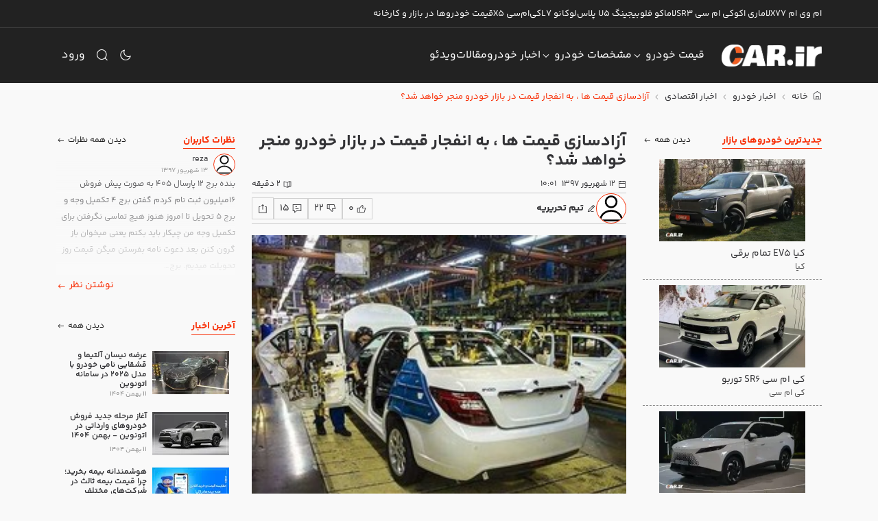

--- FILE ---
content_type: text/html;charset=utf-8
request_url: https://car.ir/news/3543-price-automotive-market
body_size: 51654
content:
<!DOCTYPE html><html  dir="rtl" lang="fa"><head><meta charset="utf-8">
<meta name="viewport" content="width=device-width, initial-scale=1">
<title>آزادسازی قیمت ها ، به انفجار قیمت در بازار خودرو منجر خواهد شد؟ | خودرو</title>
<link rel="preconnect" href="https://cdn2.car.ir" crossorigin="anonymous">
<link rel="preconnect" href="https://cdn.car.ir" crossorigin="anonymous">
<style>:root{--vc-clr-primary:#000;--vc-clr-secondary:#090f207f;--vc-clr-white:#fff}.carousel{box-sizing:border-box;overscroll-behavior:none;position:relative;text-align:center;touch-action:pan-y}.carousel.is-dragging{touch-action:none}.carousel *{box-sizing:border-box}.carousel__track{display:flex;height:var(--vc-trk-height,auto);margin:0!important;padding:0!important;position:relative;transition:transform ease-out}.carousel__viewport{overflow:hidden}.carousel__sr-only{height:1px;margin:-1px;overflow:hidden;padding:0;position:absolute;width:1px;clip:rect(0,0,0,0);border:0}.carousel.is-ttb .carousel__track{flex-direction:column}.carousel.is-btt .carousel__track{flex-direction:column-reverse}:root{--vc-icn-width:1.2em}.carousel__icon{height:var(--vc-icn-width);width:var(--vc-icn-width);fill:currentColor}:root{--vc-nav-width:30px;--vc-nav-height:30px;--vc-nav-border-radius:0;--vc-nav-color:var(--vc-clr-primary);--vc-nav-color-hover:var(--vc-clr-secondary);--vc-nav-background:transparent}.carousel__next,.carousel__prev{align-items:center;background:var(--vc-nav-background);border:0;border-radius:var(--vc-nav-border-radius);box-sizing:content-box;color:var(--vc-nav-color);cursor:pointer;display:flex;font-size:var(--vc-nav-height);height:var(--vc-nav-height);justify-content:center;margin:0 10px;padding:0;position:absolute;text-align:center;top:50%;transform:translateY(-50%);width:var(--vc-nav-width)}.carousel__next--disabled,.carousel__prev--disabled{cursor:not-allowed;opacity:.5}[dir=ltr] .carousel__prev{left:0}[dir=ltr] .carousel__next,[dir=rtl] .carousel__prev{right:0}[dir=rtl] .carousel__next{left:0}[dir=ltr] .carousel.is-rtl .carousel__prev{left:auto;right:0}[dir=ltr] .carousel.is-rtl .carousel__next,[dir=rtl] .carousel.is-rtl .carousel__prev{left:0;right:auto}[dir=rtl] .carousel.is-rtl .carousel__next{left:auto;right:0}.carousel.is-vertical .carousel__next,.carousel.is-vertical .carousel__prev{margin:5px auto;top:auto}[dir=ltr] .carousel.is-vertical .carousel__next,[dir=ltr] .carousel.is-vertical .carousel__prev{left:auto;right:50%;transform:translate(50%)}[dir=rtl] .carousel.is-vertical .carousel__next,[dir=rtl] .carousel.is-vertical .carousel__prev{left:50%;right:auto;transform:translate(-50%)}.carousel.is-btt .carousel__prev{bottom:0}.carousel.is-btt .carousel__next,.carousel.is-ttb .carousel__prev{top:0}.carousel.is-ttb .carousel__next{bottom:0}@media (hover:hover){.carousel__next:hover,.carousel__prev:hover{color:var(--vc-nav-color-hover)}}:root{--vc-pgn-width:16px;--vc-pgn-height:4px;--vc-pgn-margin:6px 5px;--vc-pgn-border-radius:0;--vc-pgn-background-color:var(--vc-clr-secondary);--vc-pgn-active-color:var(--vc-clr-primary)}.carousel__pagination{bottom:5px;display:flex;justify-content:center;line-height:0;list-style:none!important;margin:0!important;padding:0!important;position:absolute}[dir=ltr] .carousel__pagination{left:50%;transform:translate(-50%)}[dir=rtl] .carousel__pagination{right:50%;transform:translate(50%)}.carousel__pagination-button{background:transparent;border:0;cursor:pointer;display:block;margin:0;padding:var(--vc-pgn-margin)}.carousel__pagination-button:after{background-color:var(--vc-pgn-background-color);border-radius:var(--vc-pgn-border-radius);content:"";display:block;height:var(--vc-pgn-height);width:var(--vc-pgn-width)}.carousel__pagination-button--active:after{background-color:var(--vc-pgn-active-color)}@media (hover:hover){.carousel__pagination-button:hover:after{background-color:var(--vc-pgn-active-color)}}.carousel.is-vertical .carousel__pagination{bottom:50%;flex-direction:column;transform:translateY(50%)}.carousel.is-vertical .carousel__pagination-button:after{height:var(--vc-pgn-width);width:var(--vc-pgn-height)}[dir=ltr] .carousel.is-vertical .carousel__pagination{left:auto;right:5px}[dir=rtl] .carousel.is-vertical .carousel__pagination{left:5px;right:auto}.carousel__slide{align-items:center;display:flex;flex-shrink:0;justify-content:center;margin:0;transform:translateZ(0)}</style>
<style>@charset "UTF-8";:root{--vc-clr-primary:#000;--vc-clr-secondary:#090f207f;--vc-clr-white:#fff}.carousel{box-sizing:border-box;overscroll-behavior:none;position:relative;text-align:center;touch-action:pan-y}.carousel.is-dragging{touch-action:none}.carousel *{box-sizing:border-box}.carousel__track{display:flex;height:var(--vc-trk-height,auto);margin:0!important;padding:0!important;position:relative;transition:transform ease-out}.carousel__viewport{overflow:hidden}.carousel__sr-only{height:1px;margin:-1px;overflow:hidden;padding:0;position:absolute;width:1px;clip:rect(0,0,0,0);border:0}.carousel.is-ttb .carousel__track{flex-direction:column}.carousel.is-btt .carousel__track{flex-direction:column-reverse}:root{--vc-icn-width:1.2em}.carousel__icon{height:var(--vc-icn-width);width:var(--vc-icn-width);fill:currentColor}:root{--vc-nav-width:30px;--vc-nav-height:30px;--vc-nav-border-radius:0;--vc-nav-color:var(--vc-clr-primary);--vc-nav-color-hover:var(--vc-clr-secondary);--vc-nav-background:transparent}.carousel__next,.carousel__prev{align-items:center;background:var(--vc-nav-background);border:0;border-radius:var(--vc-nav-border-radius);box-sizing:content-box;color:var(--vc-nav-color);cursor:pointer;display:flex;font-size:var(--vc-nav-height);height:var(--vc-nav-height);justify-content:center;margin:0 10px;padding:0;position:absolute;text-align:center;top:50%;transform:translateY(-50%);width:var(--vc-nav-width)}.carousel__next--disabled,.carousel__prev--disabled{cursor:not-allowed;opacity:.5}[dir=ltr] .carousel__prev{left:0}[dir=ltr] .carousel__next,[dir=rtl] .carousel__prev{right:0}[dir=rtl] .carousel__next{left:0}[dir=ltr] .carousel.is-rtl .carousel__prev{left:auto;right:0}[dir=ltr] .carousel.is-rtl .carousel__next,[dir=rtl] .carousel.is-rtl .carousel__prev{left:0;right:auto}[dir=rtl] .carousel.is-rtl .carousel__next{left:auto;right:0}.carousel.is-vertical .carousel__next,.carousel.is-vertical .carousel__prev{margin:5px auto;top:auto}[dir=ltr] .carousel.is-vertical .carousel__next,[dir=ltr] .carousel.is-vertical .carousel__prev{left:auto;right:50%;transform:translate(50%)}[dir=rtl] .carousel.is-vertical .carousel__next,[dir=rtl] .carousel.is-vertical .carousel__prev{left:50%;right:auto;transform:translate(-50%)}.carousel.is-btt .carousel__prev{bottom:0}.carousel.is-btt .carousel__next,.carousel.is-ttb .carousel__prev{top:0}.carousel.is-ttb .carousel__next{bottom:0}@media (hover:hover){.carousel__next:hover,.carousel__prev:hover{color:var(--vc-nav-color-hover)}}:root{--vc-pgn-width:16px;--vc-pgn-height:4px;--vc-pgn-margin:6px 5px;--vc-pgn-border-radius:0;--vc-pgn-background-color:var(--vc-clr-secondary);--vc-pgn-active-color:var(--vc-clr-primary)}.carousel__pagination{bottom:5px;display:flex;justify-content:center;line-height:0;list-style:none!important;margin:0!important;padding:0!important;position:absolute}[dir=ltr] .carousel__pagination{left:50%;transform:translate(-50%)}[dir=rtl] .carousel__pagination{right:50%;transform:translate(50%)}.carousel__pagination-button{background:transparent;border:0;cursor:pointer;display:block;margin:0;padding:var(--vc-pgn-margin)}.carousel__pagination-button:after{background-color:var(--vc-pgn-background-color);border-radius:var(--vc-pgn-border-radius);content:"";display:block;height:var(--vc-pgn-height);width:var(--vc-pgn-width)}.carousel__pagination-button--active:after{background-color:var(--vc-pgn-active-color)}@media (hover:hover){.carousel__pagination-button:hover:after{background-color:var(--vc-pgn-active-color)}}.carousel.is-vertical .carousel__pagination{bottom:50%;flex-direction:column;transform:translateY(50%)}.carousel.is-vertical .carousel__pagination-button:after{height:var(--vc-pgn-width);width:var(--vc-pgn-height)}[dir=ltr] .carousel.is-vertical .carousel__pagination{left:auto;right:5px}[dir=rtl] .carousel.is-vertical .carousel__pagination{left:5px;right:auto}.carousel__slide{align-items:center;display:flex;flex-shrink:0;justify-content:center;margin:0;transform:translateZ(0)}:root{--vs-colors--lightest:rgba(60,60,60,.26);--vs-colors--light:rgba(60,60,60,.5);--vs-colors--dark:#333;--vs-colors--darkest:rgba(0,0,0,.15);--vs-search-input-color:inherit;--vs-search-input-placeholder-color:inherit;--vs-font-size:1rem;--vs-line-height:1.4;--vs-state-disabled-bg:#f8f8f8;--vs-state-disabled-color:var(--vs-colors--light);--vs-state-disabled-controls-color:var(--vs-colors--light);--vs-state-disabled-cursor:not-allowed;--vs-border-color:var(--vs-colors--lightest);--vs-border-width:1px;--vs-border-style:solid;--vs-border-radius:4px;--vs-actions-padding:4px 6px 0 3px;--vs-controls-color:var(--vs-colors--light);--vs-controls-size:1;--vs-controls--deselect-text-shadow:0 1px 0 #fff;--vs-selected-bg:#f0f0f0;--vs-selected-color:var(--vs-colors--dark);--vs-selected-border-color:var(--vs-border-color);--vs-selected-border-style:var(--vs-border-style);--vs-selected-border-width:var(--vs-border-width);--vs-dropdown-bg:#fff;--vs-dropdown-color:inherit;--vs-dropdown-z-index:1000;--vs-dropdown-min-width:160px;--vs-dropdown-max-height:350px;--vs-dropdown-box-shadow:0px 3px 6px 0px var(--vs-colors--darkest);--vs-dropdown-option-bg:#000;--vs-dropdown-option-color:var(--vs-dropdown-color);--vs-dropdown-option-padding:3px 20px;--vs-dropdown-option--active-bg:#5897fb;--vs-dropdown-option--active-color:#fff;--vs-dropdown-option--deselect-bg:#fb5858;--vs-dropdown-option--deselect-color:#fff;--vs-transition-timing-function:cubic-bezier(1,-.115,.975,.855)}.v-select{font-family:inherit;position:relative}.v-select,.v-select *{box-sizing:border-box}:root{--vs-transition-timing-function:cubic-bezier(1,.5,.8,1);--vs-transition-duration:.15s}@keyframes vSelectSpinner{0%{transform:rotate(0)}to{transform:rotate(1turn)}}.vs__fade-enter-active,.vs__fade-leave-active{pointer-events:none;transition:opacity var(--vs-transition-duration) var(--vs-transition-timing-function)}.vs__fade-enter,.vs__fade-leave-to{opacity:0}:root{--vs-disabled-bg:var(--vs-state-disabled-bg);--vs-disabled-color:var(--vs-state-disabled-color);--vs-disabled-cursor:var(--vs-state-disabled-cursor)}.vs--disabled .vs__clear,.vs--disabled .vs__dropdown-toggle,.vs--disabled .vs__open-indicator,.vs--disabled .vs__search,.vs--disabled .vs__selected{background-color:var(--vs-disabled-bg);cursor:var(--vs-disabled-cursor)}[dir=ltr] .v-select[dir=rtl] .vs__actions{padding:0 3px 0 6px}[dir=rtl] .v-select[dir=rtl] .vs__actions{padding:0 6px 0 3px}[dir=ltr] .v-select[dir=rtl] .vs__clear{margin-left:6px;margin-right:0}[dir=rtl] .v-select[dir=rtl] .vs__clear{margin-left:0;margin-right:6px}[dir=ltr] .v-select[dir=rtl] .vs__deselect{margin-left:0;margin-right:2px}[dir=rtl] .v-select[dir=rtl] .vs__deselect{margin-left:2px;margin-right:0}[dir=ltr] .v-select[dir=rtl] .vs__dropdown-menu{text-align:right}[dir=rtl] .v-select[dir=rtl] .vs__dropdown-menu{text-align:left}.vs__dropdown-toggle{-webkit-appearance:none;-moz-appearance:none;appearance:none;background:none;border:var(--vs-border-width) var(--vs-border-style) var(--vs-border-color);border-radius:var(--vs-border-radius);display:flex;padding:0 0 4px;white-space:normal}.vs__selected-options{display:flex;flex-basis:100%;flex-grow:1;flex-wrap:wrap;padding:0 2px;position:relative}.vs__actions{align-items:center;display:flex;padding:var(--vs-actions-padding)}.vs--searchable .vs__dropdown-toggle{cursor:text}.vs--unsearchable .vs__dropdown-toggle{cursor:pointer}.vs--open .vs__dropdown-toggle{border-bottom-color:transparent;border-bottom-left-radius:0;border-bottom-right-radius:0}.vs__open-indicator{fill:var(--vs-controls-color);transform:scale(var(--vs-controls-size));transition:transform var(--vs-transition-duration) var(--vs-transition-timing-function);transition-timing-function:var(--vs-transition-timing-function)}[dir=ltr] .vs--open .vs__open-indicator{transform:rotate(180deg) scale(var(--vs-controls-size))}[dir=rtl] .vs--open .vs__open-indicator{transform:rotate(-180deg) scale(var(--vs-controls-size))}.vs--loading .vs__open-indicator{opacity:0}.vs__clear{fill:var(--vs-controls-color);background-color:transparent;border:0;cursor:pointer;padding:0}[dir=ltr] .vs__clear{margin-right:8px}[dir=rtl] .vs__clear{margin-left:8px}.vs__dropdown-menu{background:var(--vs-dropdown-bg);border:var(--vs-border-width) var(--vs-border-style) var(--vs-border-color);border-radius:0 0 var(--vs-border-radius) var(--vs-border-radius);border-top-style:none;box-shadow:var(--vs-dropdown-box-shadow);box-sizing:border-box;color:var(--vs-dropdown-color);display:block;list-style:none;margin:0;max-height:var(--vs-dropdown-max-height);min-width:var(--vs-dropdown-min-width);overflow-y:auto;padding:5px 0;position:absolute;top:calc(100% - var(--vs-border-width));width:100%;z-index:var(--vs-dropdown-z-index)}[dir=ltr] .vs__dropdown-menu{left:0;text-align:left}[dir=rtl] .vs__dropdown-menu{right:0;text-align:right}.vs__no-options{text-align:center}.vs__dropdown-option{clear:both;color:var(--vs-dropdown-option-color);cursor:pointer;display:block;line-height:1.42857143;padding:var(--vs-dropdown-option-padding);white-space:nowrap}.vs__dropdown-option--highlight{background:var(--vs-dropdown-option--active-bg);color:var(--vs-dropdown-option--active-color)}.vs__dropdown-option--deselect{background:var(--vs-dropdown-option--deselect-bg);color:var(--vs-dropdown-option--deselect-color)}.vs__dropdown-option--disabled{background:var(--vs-state-disabled-bg);color:var(--vs-state-disabled-color);cursor:var(--vs-state-disabled-cursor)}.vs__selected{align-items:center;background-color:var(--vs-selected-bg);border:var(--vs-selected-border-width) var(--vs-selected-border-style) var(--vs-selected-border-color);border-radius:var(--vs-border-radius);color:var(--vs-selected-color);display:flex;line-height:var(--vs-line-height);margin:4px 2px 0;padding:0 .25em;z-index:0}.vs__deselect{-webkit-appearance:none;-moz-appearance:none;appearance:none;background:none;border:0;cursor:pointer;display:inline-flex;padding:0;fill:var(--vs-controls-color);text-shadow:var(--vs-controls--deselect-text-shadow)}[dir=ltr] .vs__deselect{margin-left:4px}[dir=rtl] .vs__deselect{margin-right:4px}.vs--single .vs__selected{background-color:transparent;border-color:transparent}.vs--single.vs--loading .vs__selected,.vs--single.vs--open .vs__selected{opacity:.4;position:absolute}.vs--single.vs--searching .vs__selected{display:none}.vs__search::-webkit-search-cancel-button{display:none}.vs__search::-ms-clear,.vs__search::-webkit-search-decoration,.vs__search::-webkit-search-results-button,.vs__search::-webkit-search-results-decoration{display:none}.vs__search,.vs__search:focus{-webkit-appearance:none;-moz-appearance:none;appearance:none;background:none;border:1px solid transparent;box-shadow:none;color:var(--vs-search-input-color);flex-grow:1;font-size:var(--vs-font-size);line-height:var(--vs-line-height);margin:4px 0 0;max-width:100%;outline:none;padding:0 7px;width:0;z-index:1}[dir=ltr] .vs__search,[dir=ltr] .vs__search:focus{border-left:none}[dir=rtl] .vs__search,[dir=rtl] .vs__search:focus{border-right:none}.vs__search::-moz-placeholder{color:var(--vs-search-input-placeholder-color)}.vs__search::placeholder{color:var(--vs-search-input-placeholder-color)}.vs--unsearchable .vs__search{opacity:1}.vs--unsearchable:not(.vs--disabled) .vs__search{cursor:pointer}.vs--single.vs--searching:not(.vs--open):not(.vs--loading) .vs__search{opacity:.2}.vs__spinner{align-self:center;animation:vSelectSpinner 1.1s linear infinite;border-bottom:.9em solid hsla(0,0%,39%,.1);border-top:.9em solid hsla(0,0%,39%,.1);font-size:5px;opacity:0;overflow:hidden;text-indent:-9999em;transform:translateZ(0) scale(var(--vs-controls--spinner-size,var(--vs-controls-size)));transition:opacity .1s}[dir=ltr] .vs__spinner{border-left:.9em solid rgba(60,60,60,.45);border-right:.9em solid hsla(0,0%,39%,.1)}[dir=rtl] .vs__spinner{border-left:.9em solid hsla(0,0%,39%,.1);border-right:.9em solid rgba(60,60,60,.45)}.vs__spinner,.vs__spinner:after{border-radius:50%;height:5em;transform:scale(var(--vs-controls--spinner-size,var(--vs-controls-size)));width:5em}.vs--loading .vs__spinner{opacity:1}body,html{height:100%;scroll-behavior:smooth}[dir=ltr] body,html[dir=ltr]{text-align:left}[dir=rtl] body,html[dir=rtl]{text-align:right}a{text-decoration:none!important;transition:color .15s ease,background-color .15s ease,border-color .15s ease,box-shadow .15s ease}ul{list-style:none}[v-cloak]{display:none}p{line-height:2}input.no-arrow::-webkit-inner-spin-button,input.no-arrow::-webkit-outer-spin-button{-webkit-appearance:none;margin:0}input.no-arrow{-moz-appearance:textfield}textarea.auto-size{resize:none;scrollbar-width:none}textarea.auto-size::-webkit-scrollbar{display:none}[dir=ltr] input[type=email]::-moz-placeholder{text-align:left!important}[dir=ltr] input[type=email]::placeholder{text-align:left!important}[dir=rtl] input[type=email]::-moz-placeholder{text-align:right!important}[dir=rtl] input[type=email]::placeholder{text-align:right!important}[dir=ltr] input.placeholder-start::placeholder{text-align:left}[dir=rtl] input.placeholder-start::placeholder{text-align:right}[dir=ltr] input.placeholder-start::-webkit-input-placeholder{text-align:left}[dir=rtl] input.placeholder-start::-webkit-input-placeholder{text-align:right}[dir=ltr] input.placeholder-start::-moz-placeholder{text-align:left}[dir=rtl] input.placeholder-start::-moz-placeholder{text-align:right}[dir=ltr] input.placeholder-start:-moz-placeholder{text-align:left}[dir=rtl] input.placeholder-start:-moz-placeholder{text-align:right}[dir=ltr] input.placeholder-start:-ms-input-placeholder{text-align:left}[dir=rtl] input.placeholder-start:-ms-input-placeholder{text-align:right}@font-face{font-display:swap;font-family:soma-icon;font-style:normal;font-weight:400;src:url(https://cdn.car.ir/new-site/soma-icon.Dn_S2UqV.eot?7675403);src:url(https://cdn.car.ir/new-site/soma-icon.Dn_S2UqV.eot?7675403#iefix) format("embedded-opentype"),url(https://cdn.car.ir/new-site/soma-icon.DQ0wTqzQ.woff2?7675403) format("woff2"),url(https://cdn.car.ir/new-site/soma-icon.DV2jYnp7.woff?7675403) format("woff"),url(https://cdn.car.ir/new-site/soma-icon.DXo4qhUd.ttf?7675403) format("truetype"),url(https://cdn.car.ir/new-site/soma-icon.DXHrChW6.svg?7675403#soma-icon) format("svg")}[class*=" soma-icon-"],[class^=soma-icon-]{align-items:center;display:inline-flex}[class*=" soma-icon-"]:before,[class^=soma-icon-]:before{font-family:soma-icon;font-style:normal;font-weight:400;speak:never;font-variant:normal;height:1em;line-height:1em;text-align:center;text-decoration:inherit;text-transform:none;width:1em;-webkit-font-smoothing:antialiased;-moz-osx-font-smoothing:grayscale;align-items:center;display:inline-flex;justify-content:center}.soma-icon-arrow-up-01:before{content:""}.soma-icon-arrow-right-01:before{content:""}.soma-icon-arrow-down-01:before{content:""}.soma-icon-arrow-left-01:before{content:""}.soma-icon-arrow-up-02:before{content:""}.soma-icon-arrow-right-02:before{content:""}.soma-icon-arrow-down-02:before{content:""}.soma-icon-arrow-left-02:before{content:""}.soma-icon-thumbs-up:before{content:""}.soma-icon-thumbs-down:before{content:""}.soma-icon-circle-arrow-up-02:before{content:""}.soma-icon-circle-arrow-right-02:before{content:""}.soma-icon-circle-arrow-down-02:before{content:""}.soma-icon-circle-arrow-left-02:before{content:""}.soma-icon-copyright:before{content:""}.soma-icon-cancel-01:before{content:""}.soma-icon-menu-01:before{content:""}.soma-icon-sun-03:before{content:""}.soma-icon-moon-02:before{content:""}.soma-icon-search-01:before{content:""}.soma-icon-filter:before{content:""}.soma-icon-car-03:before{content:""}.soma-icon-camera-video:before{content:""}.soma-icon-calendar-04:before{content:""}.soma-icon-book-open-02:before{content:""}.soma-icon-pencil-edit-01:before{content:""}.soma-icon-camera-01:before{content:""}.soma-icon-video-01:before{content:""}.soma-icon-comment-01:before{content:""}.soma-icon-share-05:before{content:""}.soma-icon-download-square-01:before{content:""}.soma-icon-comment-add-01:before{content:""}.soma-icon-youtube:before{content:""}.soma-icon-timer-02:before{content:""}.soma-icon-flag-02:before{content:""}.soma-icon-location-06:before{content:""}.soma-icon-user:before{content:""}.soma-icon-play-circle-02:before{content:""}.soma-icon-square-lock-02:before{content:""}.soma-icon-quote-down:before{content:""}.soma-icon-download-05:before{content:""}.soma-icon-home-09:before{content:""}.soma-icon-copy-01:before{content:""}.soma-icon-telegram:before{content:""}.soma-icon-whatsapp:before{content:""}.soma-icon-cash-01:before{content:""}.soma-icon-chart-line-data-02:before{content:""}.soma-icon-plus-sign-circle:before{content:""}.soma-icon-remove-circle:before{content:""}.soma-icon-plus-sign:before{content:""}.soma-icon-minus-sign:before{content:""}.soma-icon-settings-02:before{content:""}.soma-icon-aparat:before{content:""}.soma-icon-square-arrow-left-01:before{content:""}.soma-icon-square-arrow-right-01:before{content:""}.soma-icon-facebook-02:before{content:""}.soma-icon-telegram-1:before{content:""}.soma-icon-instagram:before{content:""}.soma-icon-new-twitter:before{content:""}.soma-icon-linkedin-02:before{content:""}@font-face{font-display:swap;font-family:YekanBakh;font-style:normal;font-weight:100;src:url(https://cdn.car.ir/new-site/YekanBakhFaNum-Thin.B4Ttxwha.woff) format("woff"),url(https://cdn.car.ir/new-site/YekanBakhFaNum-Thin.CxXSCf06.woff2) format("woff2")}@font-face{font-display:swap;font-family:YekanBakh;font-style:normal;font-weight:300;src:url(https://cdn.car.ir/new-site/YekanBakhFaNum-Light.rKX6ZaBn.woff) format("woff"),url(https://cdn.car.ir/new-site/YekanBakhFaNum-Light.BdJrJx84.woff2) format("woff2")}@font-face{font-display:swap;font-family:YekanBakh;font-style:normal;font-weight:400;src:url(https://cdn.car.ir/new-site/YekanBakhFaNum-Regular.CYmerHYT.woff) format("woff"),url(https://cdn.car.ir/new-site/YekanBakhFaNum-Regular.egL9at5k.woff2) format("woff2")}@font-face{font-display:swap;font-family:YekanBakh;font-style:normal;font-weight:600;src:url(https://cdn.car.ir/new-site/YekanBakhFaNum-SemiBold.5rX5iiyC.woff) format("woff"),url(https://cdn.car.ir/new-site/YekanBakhFaNum-SemiBold.D8vO876T.woff2) format("woff2")}@font-face{font-display:swap;font-family:YekanBakh;font-style:normal;font-weight:700;src:url(https://cdn.car.ir/new-site/YekanBakhFaNum-Bold.CHcNba6F.woff) format("woff"),url(https://cdn.car.ir/new-site/YekanBakhFaNum-Bold.BgAnUktv.woff2) format("woff2")}@font-face{font-display:swap;font-family:YekanBakh;font-style:normal;font-weight:800;src:url(https://cdn.car.ir/new-site/YekanBakhFaNum-ExtraBold.BhAE0hen.woff) format("woff"),url(https://cdn.car.ir/new-site/YekanBakhFaNum-ExtraBold.CFdFHU0y.woff2) format("woff2")}@font-face{font-display:swap;font-family:YekanBakh;font-style:normal;font-weight:900;src:url(https://cdn.car.ir/new-site/YekanBakhFaNum-Black.BF2N8jef.woff) format("woff"),url(https://cdn.car.ir/new-site/YekanBakhFaNum-Black.CA5W2JgS.woff2) format("woff2")}@font-face{font-display:swap;font-family:YekanBakh;font-style:normal;font-weight:950;src:url(https://cdn.car.ir/new-site/YekanBakhFaNum-ExtraBlack.fVjucS1y.woff) format("woff"),url(https://cdn.car.ir/new-site/YekanBakhFaNum-ExtraBlack.oSGAbWoV.woff2) format("woff2")}.dir-ltr{direction:ltr}.dir-rtl{direction:rtl}.ss01{font-feature-settings:"ss01"}.ss02{font-feature-settings:"ss02"}.ss03{font-feature-settings:"ss03"}.ss04{font-feature-settings:"ss04"}.ss05{font-feature-settings:"ss05"}.ss06{font-feature-settings:"ss06"}.ss07{font-feature-settings:"ss07"}.textarea-autosize{-ms-overflow-style:none;resize:none;scrollbar-width:none}.textarea-autosize::-webkit-scrollbar{display:none}.cursor-pointer{cursor:pointer!important}.cursor-default{cursor:default!important}.dashed-divided>*{border-bottom:1px dashed var(--car-border-color);margin-bottom:.5rem;padding-bottom:.5rem}.has-shadow{position:relative}.has-shadow:after{background:linear-gradient(0,rgba(var(--car-body-bg-rgb),1) 0,rgba(var(--car-body-bg-rgb),.9) 7%,rgba(var(--car-body-bg-rgb),0));bottom:0;content:"";cursor:pointer;display:block;left:0;position:absolute;right:0;top:0;z-index:1}.has-shadow--clear:after{background:linear-gradient(0,rgba(var(--car-simple-bg-rgb),1) 0,rgba(var(--car-simple-bg-rgb),.9) 7%,rgba(var(--car-simple-bg-rgb),0))}.ellipsis{display:inline-flex;overflow:hidden;text-overflow:ellipsis;white-space:nowrap}.grid-3x3{display:grid;gap:1rem;grid-template-columns:repeat(3,1fr);grid-template-rows:repeat(3,auto)}.spinning-cog{animation:spinning-cog 3s linear infinite;transform-origin:50% 50%}@keyframes spinning-cog{0%{transform:rotate(0)}to{transform:rotate(1turn)}}.ellipsis-2{display:-webkit-box;-webkit-line-clamp:2;-webkit-box-orient:vertical;overflow:hidden}.aspect-ratio--16-9{position:relative}.aspect-ratio--16-9:before{content:"";display:block;padding-top:56.25%}.aspect-ratio--16-9>img{height:100%;-o-object-fit:cover;object-fit:cover;position:absolute;top:0;width:100%}[dir=ltr] .aspect-ratio--16-9>img{left:0}[dir=rtl] .aspect-ratio--16-9>img{right:0}.aspect-ratio-wrapper{position:relative}.aspect-ratio-wrapper--16-9{padding-top:56.25%}.aspect-ratio-wrapper .inner{height:100%;position:absolute;top:0;width:100%}[dir=ltr] .aspect-ratio-wrapper .inner{left:0}[dir=rtl] .aspect-ratio-wrapper .inner{right:0}.aspect-ratio-wrapper .inner>img{height:100%;-o-object-fit:cover;object-fit:cover;width:100%}/*!
 * Bootstrap  v5.3.3 (https://getbootstrap.com/)
 * Copyright 2011-2024 The Bootstrap Authors
 * Licensed under MIT (https://github.com/twbs/bootstrap/blob/main/LICENSE)
 */:root,[data-bs-theme=light]{--car-blue:#0d6efd;--car-ember:#6610f2;--car-purple:#6f42c1;--car-pink:#d63384;--car-red:#dc3545;--car-orange:#f83008;--car-yellow:#ffc107;--car-green:#198754;--car-teal:#20c997;--car-cyan:#0dcaf0;--car-black:#000;--car-white:#fff;--car-gray:#8b8b8b;--car-gray-dark:#333336;--car-gray-100:#f9f9f9;--car-gray-200:#e8e8e8;--car-gray-300:#d1d1d1;--car-gray-400:#b9b9b9;--car-gray-500:#a2a2a2;--car-gray-600:#8b8b8b;--car-gray-700:#535353;--car-gray-800:#333336;--car-gray-900:#1c1c1c;--car-primary:#f83008;--car-secondary:#333336;--car-success:#198754;--car-info:#0dcaf0;--car-warning:#ffc107;--car-danger:#dc3545;--car-light:#f9f9f9;--car-dark:#333336;--car-primary-rgb:248,48,8;--car-secondary-rgb:51,51,54;--car-success-rgb:25,135,84;--car-info-rgb:13,202,240;--car-warning-rgb:255,193,7;--car-danger-rgb:220,53,69;--car-light-rgb:249,249,249;--car-dark-rgb:51,51,54;--car-primary-text-emphasis:#631303;--car-secondary-text-emphasis:#141416;--car-success-text-emphasis:#0a3622;--car-info-text-emphasis:#055160;--car-warning-text-emphasis:#664d03;--car-danger-text-emphasis:#58151c;--car-light-text-emphasis:#535353;--car-dark-text-emphasis:#535353;--car-primary-bg-subtle:#fed6ce;--car-secondary-bg-subtle:#d6d6d7;--car-success-bg-subtle:#d1e7dd;--car-info-bg-subtle:#cff4fc;--car-warning-bg-subtle:#fff3cd;--car-danger-bg-subtle:#f8d7da;--car-light-bg-subtle:#fcfcfc;--car-dark-bg-subtle:#b9b9b9;--car-primary-border-subtle:#fcac9c;--car-secondary-border-subtle:#adadaf;--car-success-border-subtle:#a3cfbb;--car-info-border-subtle:#9eeaf9;--car-warning-border-subtle:#ffe69c;--car-danger-border-subtle:#f1aeb5;--car-light-border-subtle:#e8e8e8;--car-dark-border-subtle:#a2a2a2;--car-white-rgb:255,255,255;--car-black-rgb:0,0,0;--car-font-sans-serif:"YekanBakh",sans-serif;--car-font-monospace:"YekanBakh",monospace;--car-gradient:linear-gradient(180deg,hsla(0,0%,100%,.15),hsla(0,0%,100%,0));--car-body-font-family:var(--car-font-sans-serif);--car-body-font-size:1rem;--car-body-font-weight:400;--car-body-line-height:1.5;--car-body-color:#1c1c1c;--car-body-color-rgb:28,28,28;--car-body-bg:#fff;--car-body-bg-rgb:255,255,255;--car-emphasis-color:#000;--car-emphasis-color-rgb:0,0,0;--car-secondary-color:rgba(28,28,28,.75);--car-secondary-color-rgb:28,28,28;--car-secondary-bg:#e8e8e8;--car-secondary-bg-rgb:232,232,232;--car-tertiary-color:rgba(28,28,28,.5);--car-tertiary-color-rgb:28,28,28;--car-tertiary-bg:#f9f9f9;--car-tertiary-bg-rgb:249,249,249;--car-heading-color:inherit;--car-link-color:#f83008;--car-link-color-rgb:248,48,8;--car-link-decoration:none;--car-link-hover-color:#c62606;--car-link-hover-color-rgb:198,38,6;--car-code-color:#d63384;--car-highlight-color:#1c1c1c;--car-highlight-bg:#fff3cd;--car-border-width:1px;--car-border-style:solid;--car-border-color:#d1d1d1;--car-border-color-translucent:rgba(0,0,0,.175);--car-border-radius:0;--car-border-radius-sm:.25rem;--car-border-radius-lg:0;--car-border-radius-xl:1rem;--car-border-radius-xxl:2rem;--car-border-radius-2xl:var(--car-border-radius-xxl);--car-border-radius-pill:50rem;--car-box-shadow:0 .5rem 1rem rgba(0,0,0,.15);--car-box-shadow-sm:0 .125rem .25rem rgba(0,0,0,.075);--car-box-shadow-lg:0 1rem 3rem rgba(0,0,0,.175);--car-box-shadow-inset:none;--car-focus-ring-width:.25rem;--car-focus-ring-opacity:.25;--car-focus-ring-color:rgba(248,48,8,.25);--car-form-valid-color:#198754;--car-form-valid-border-color:#198754;--car-form-invalid-color:#dc3545;--car-form-invalid-border-color:#dc3545}[data-bs-theme=dark]{color-scheme:dark;--car-body-color:#d1d1d1;--car-body-color-rgb:209,209,209;--car-body-bg:#1c1c1c;--car-body-bg-rgb:28,28,28;--car-emphasis-color:#fff;--car-emphasis-color-rgb:255,255,255;--car-secondary-color:hsla(0,0%,82%,.75);--car-secondary-color-rgb:209,209,209;--car-secondary-bg:#333336;--car-secondary-bg-rgb:51,51,54;--car-tertiary-color:hsla(0,0%,82%,.5);--car-tertiary-color-rgb:209,209,209;--car-tertiary-bg:#282829;--car-tertiary-bg-rgb:40,40,41;--car-primary-text-emphasis:#fb836b;--car-secondary-text-emphasis:#858586;--car-success-text-emphasis:#75b798;--car-info-text-emphasis:#6edff6;--car-warning-text-emphasis:#ffda6a;--car-danger-text-emphasis:#ea868f;--car-light-text-emphasis:#f9f9f9;--car-dark-text-emphasis:#d1d1d1;--car-primary-bg-subtle:#320a02;--car-secondary-bg-subtle:#0a0a0b;--car-success-bg-subtle:#051b11;--car-info-bg-subtle:#032830;--car-warning-bg-subtle:#332701;--car-danger-bg-subtle:#2c0b0e;--car-light-bg-subtle:#333336;--car-dark-bg-subtle:#1a1a1b;--car-primary-border-subtle:#951d05;--car-secondary-border-subtle:#1f1f20;--car-success-border-subtle:#0f5132;--car-info-border-subtle:#087990;--car-warning-border-subtle:#997404;--car-danger-border-subtle:#842029;--car-light-border-subtle:#535353;--car-dark-border-subtle:#333336;--car-heading-color:inherit;--car-link-color:#fb836b;--car-link-hover-color:#fc9c89;--car-link-color-rgb:251,131,107;--car-link-hover-color-rgb:252,156,137;--car-code-color:#e685b5;--car-highlight-color:#d1d1d1;--car-highlight-bg:#664d03;--car-border-color:#535353;--car-border-color-translucent:hsla(0,0%,100%,.15);--car-form-valid-color:#75b798;--car-form-valid-border-color:#75b798;--car-form-invalid-color:#ea868f;--car-form-invalid-border-color:#ea868f}*,:after,:before{box-sizing:border-box}@media (prefers-reduced-motion:no-preference){:root{scroll-behavior:smooth}}body{background-color:var(--car-body-bg);color:var(--car-body-color);font-family:var(--car-body-font-family);font-size:var(--car-body-font-size);font-weight:var(--car-body-font-weight);line-height:var(--car-body-line-height);margin:0;text-align:var(--car-body-text-align);-webkit-text-size-adjust:100%;-webkit-tap-highlight-color:rgba(0,0,0,0)}hr{border:0;border-top:var(--car-border-width) solid;color:inherit;margin:1rem 0;opacity:.25}.h1,.h2,.h3,.h4,.h5,.h6,h1,h2,h3,h4,h5,h6{color:var(--car-heading-color);font-weight:500;line-height:1.2;margin-bottom:.5rem;margin-top:0}.h1,h1{font-size:calc(1.375rem + 1.5vw)}@media (min-width:1200px){.h1,h1{font-size:2.5rem}}.h2,h2{font-size:calc(1.325rem + .9vw)}@media (min-width:1200px){.h2,h2{font-size:2rem}}.h3,h3{font-size:calc(1.3rem + .6vw)}@media (min-width:1200px){.h3,h3{font-size:1.75rem}}.h4,h4{font-size:calc(1.275rem + .3vw)}@media (min-width:1200px){.h4,h4{font-size:1.5rem}}.h5,h5{font-size:1.25rem}.h6,h6{font-size:1rem}p{margin-bottom:1rem;margin-top:0}abbr[title]{cursor:help;-webkit-text-decoration:underline dotted;text-decoration:underline dotted;-webkit-text-decoration-skip-ink:none;text-decoration-skip-ink:none}address{font-style:normal;line-height:inherit;margin-bottom:1rem}ol,ol ol,ol ul,ul,ul ol,ul ul{margin:0;padding:0}dt{font-weight:700}dd{margin-bottom:.5rem}[dir=ltr] dd{margin-left:0}[dir=rtl] dd{margin-right:0}blockquote{margin:0 0 1rem}b,strong{font-weight:700}.small,small{font-size:.875em}.mark,mark{background-color:var(--car-highlight-bg);color:var(--car-highlight-color);padding:.1875em}sub,sup{font-size:.75em;line-height:0;position:relative;vertical-align:baseline}sub{bottom:-.25em}sup{top:-.5em}a{color:rgba(var(--car-link-color-rgb),var(--car-link-opacity,1));text-decoration:none}a:hover{--car-link-color-rgb:var(--car-link-hover-color-rgb)}a:not([href]):not([class]),a:not([href]):not([class]):hover{color:inherit;text-decoration:none}code,kbd,pre,samp{font-family:var(--car-font-monospace);font-size:1em}pre{display:block;font-size:.875em;margin-bottom:1rem;margin-top:0;overflow:auto}pre code{color:inherit;font-size:inherit;word-break:normal}code{color:var(--car-code-color);font-size:.875em;word-wrap:break-word}a>code{color:inherit}kbd{background-color:var(--car-body-color);border-radius:.25rem;color:var(--car-body-bg);font-size:.875em;padding:.1875rem .375rem}kbd kbd{font-size:1em;padding:0}figure{margin:0 0 1rem}img,svg{vertical-align:middle}table{border-collapse:collapse;caption-side:bottom}caption{color:var(--car-secondary-color);padding-bottom:.5rem;padding-top:.5rem}[dir=ltr] caption{text-align:left}[dir=rtl] caption{text-align:right}th{text-align:inherit;text-align:-webkit-match-parent}tbody,td,tfoot,th,thead,tr{border:0 solid;border-color:inherit}label{display:inline-block}button{border-radius:0}button:focus:not(:focus-visible){outline:0}button,input,optgroup,select,textarea{font-family:inherit;font-size:inherit;line-height:inherit;margin:0}button,select{text-transform:none}[role=button]{cursor:pointer}select{word-wrap:normal}select:disabled{opacity:1}[list]:not([type=date]):not([type=datetime-local]):not([type=month]):not([type=week]):not([type=time])::-webkit-calendar-picker-indicator{display:none!important}[type=button],[type=reset],[type=submit],button{-webkit-appearance:button}[type=button]:not(:disabled),[type=reset]:not(:disabled),[type=submit]:not(:disabled),button:not(:disabled){cursor:pointer}::-moz-focus-inner{border-style:none;padding:0}textarea{resize:vertical}fieldset{border:0;margin:0;min-width:0;padding:0}legend{font-size:calc(1.275rem + .3vw);line-height:inherit;margin-bottom:.5rem;padding:0;width:100%}[dir=ltr] legend{float:left}[dir=rtl] legend{float:right}@media (min-width:1200px){legend{font-size:1.5rem}}[dir=ltr] legend+*{clear:left}[dir=rtl] legend+*{clear:right}::-webkit-datetime-edit-day-field,::-webkit-datetime-edit-fields-wrapper,::-webkit-datetime-edit-hour-field,::-webkit-datetime-edit-minute,::-webkit-datetime-edit-month-field,::-webkit-datetime-edit-text,::-webkit-datetime-edit-year-field{padding:0}::-webkit-inner-spin-button{height:auto}[type=search]{-webkit-appearance:textfield;outline-offset:-2px}[dir=rtl] [type=email],[dir=rtl] [type=number],[dir=rtl] [type=tel],[dir=rtl] [type=url]{direction:ltr}::-webkit-search-decoration{-webkit-appearance:none}::-webkit-color-swatch-wrapper{padding:0}::file-selector-button{-webkit-appearance:button;font:inherit}output{display:inline-block}iframe{border:0}summary{cursor:pointer;display:list-item}progress{vertical-align:baseline}[hidden]{display:none!important}.lead{font-size:1.25rem;font-weight:300}.display-1{font-size:calc(1.625rem + 4.5vw);font-weight:300;line-height:1.2}@media (min-width:1200px){.display-1{font-size:5rem}}.display-2{font-size:calc(1.575rem + 3.9vw);font-weight:300;line-height:1.2}@media (min-width:1200px){.display-2{font-size:4.5rem}}.display-3{font-size:calc(1.525rem + 3.3vw);font-weight:300;line-height:1.2}@media (min-width:1200px){.display-3{font-size:4rem}}.display-4{font-size:calc(1.475rem + 2.7vw);font-weight:300;line-height:1.2}@media (min-width:1200px){.display-4{font-size:3.5rem}}.display-5{font-size:calc(1.425rem + 2.1vw);font-weight:300;line-height:1.2}@media (min-width:1200px){.display-5{font-size:3rem}}.display-6{font-size:calc(1.375rem + 1.5vw);font-weight:300;line-height:1.2}@media (min-width:1200px){.display-6{font-size:2.5rem}}.list-unstyled{list-style:none}[dir=ltr] .list-unstyled{padding-left:0}[dir=rtl] .list-unstyled{padding-right:0}.list-inline{list-style:none}[dir=ltr] .list-inline{padding-left:0}[dir=rtl] .list-inline{padding-right:0}.list-inline-item{display:inline-block}[dir=ltr] .list-inline-item:not(:last-child){margin-right:.5rem}[dir=rtl] .list-inline-item:not(:last-child){margin-left:.5rem}.initialism{font-size:.875em;text-transform:uppercase}.blockquote{font-size:1.25rem;margin-bottom:1rem}.blockquote>:last-child{margin-bottom:0}.blockquote-footer{color:#8b8b8b;font-size:.875em;margin-bottom:1rem;margin-top:-1rem}.blockquote-footer:before{content:"— "}.img-fluid,.img-thumbnail{height:auto;max-width:100%}.img-thumbnail{background-color:var(--car-body-bg);border:var(--car-border-width) solid var(--car-border-color);border-radius:var(--car-border-radius);box-shadow:var(--car-box-shadow-sm);padding:.25rem}.figure{display:inline-block}.figure-img{line-height:1;margin-bottom:.5rem}.figure-caption{color:var(--car-secondary-color);font-size:.875em}.container,.container-fluid,.container-lg,.container-md,.container-sm,.container-xl,.container-xxl{--car-gutter-x:1.5rem;--car-gutter-y:0;margin-left:auto;margin-right:auto;padding-left:calc(var(--car-gutter-x)*.5);padding-right:calc(var(--car-gutter-x)*.5);width:100%}@media (min-width:576px){.container,.container-sm{max-width:540px}}@media (min-width:768px){.container,.container-md,.container-sm{max-width:720px}}@media (min-width:992px){.container,.container-lg,.container-md,.container-sm{max-width:960px}}@media (min-width:1200px){.container,.container-lg,.container-md,.container-sm,.container-xl{max-width:1140px}}@media (min-width:1400px){.container,.container-lg,.container-md,.container-sm,.container-xl,.container-xxl{max-width:1320px}}:root{--car-breakpoint-xs:0;--car-breakpoint-sm:576px;--car-breakpoint-md:768px;--car-breakpoint-lg:992px;--car-breakpoint-xl:1200px;--car-breakpoint-xxl:1400px}.row{--car-gutter-x:1.5rem;--car-gutter-y:0;display:flex;flex-wrap:wrap;margin-left:calc(var(--car-gutter-x)*-.5);margin-right:calc(var(--car-gutter-x)*-.5);margin-top:calc(var(--car-gutter-y)*-1)}.row>*{flex-shrink:0;margin-top:var(--car-gutter-y);max-width:100%;padding-left:calc(var(--car-gutter-x)*.5);padding-right:calc(var(--car-gutter-x)*.5);width:100%}.col{flex:1 0 0%}.row-cols-auto>*{flex:0 0 auto;width:auto}.row-cols-1>*{flex:0 0 auto;width:100%}.row-cols-2>*{flex:0 0 auto;width:50%}.row-cols-3>*{flex:0 0 auto;width:33.33333333%}.row-cols-4>*{flex:0 0 auto;width:25%}.row-cols-5>*{flex:0 0 auto;width:20%}.row-cols-6>*{flex:0 0 auto;width:16.66666667%}.col-auto{flex:0 0 auto;width:auto}.col-1{flex:0 0 auto;width:8.33333333%}.col-2{flex:0 0 auto;width:16.66666667%}.col-3{flex:0 0 auto;width:25%}.col-4{flex:0 0 auto;width:33.33333333%}.col-5{flex:0 0 auto;width:41.66666667%}.col-6{flex:0 0 auto;width:50%}.col-7{flex:0 0 auto;width:58.33333333%}.col-8{flex:0 0 auto;width:66.66666667%}.col-9{flex:0 0 auto;width:75%}.col-10{flex:0 0 auto;width:83.33333333%}.col-11{flex:0 0 auto;width:91.66666667%}.col-12{flex:0 0 auto;width:100%}[dir=ltr] .offset-1{margin-left:8.33333333%}[dir=rtl] .offset-1{margin-right:8.33333333%}[dir=ltr] .offset-2{margin-left:16.66666667%}[dir=rtl] .offset-2{margin-right:16.66666667%}[dir=ltr] .offset-3{margin-left:25%}[dir=rtl] .offset-3{margin-right:25%}[dir=ltr] .offset-4{margin-left:33.33333333%}[dir=rtl] .offset-4{margin-right:33.33333333%}[dir=ltr] .offset-5{margin-left:41.66666667%}[dir=rtl] .offset-5{margin-right:41.66666667%}[dir=ltr] .offset-6{margin-left:50%}[dir=rtl] .offset-6{margin-right:50%}[dir=ltr] .offset-7{margin-left:58.33333333%}[dir=rtl] .offset-7{margin-right:58.33333333%}[dir=ltr] .offset-8{margin-left:66.66666667%}[dir=rtl] .offset-8{margin-right:66.66666667%}[dir=ltr] .offset-9{margin-left:75%}[dir=rtl] .offset-9{margin-right:75%}[dir=ltr] .offset-10{margin-left:83.33333333%}[dir=rtl] .offset-10{margin-right:83.33333333%}[dir=ltr] .offset-11{margin-left:91.66666667%}[dir=rtl] .offset-11{margin-right:91.66666667%}.g-0,.gx-0{--car-gutter-x:0}.g-0,.gy-0{--car-gutter-y:0}.g-1,.gx-1{--car-gutter-x:.25rem}.g-1,.gy-1{--car-gutter-y:.25rem}.g-2,.gx-2{--car-gutter-x:.5rem}.g-2,.gy-2{--car-gutter-y:.5rem}.g-3,.gx-3{--car-gutter-x:1rem}.g-3,.gy-3{--car-gutter-y:1rem}.g-4,.gx-4{--car-gutter-x:1.5rem}.g-4,.gy-4{--car-gutter-y:1.5rem}.g-5,.gx-5{--car-gutter-x:3rem}.g-5,.gy-5{--car-gutter-y:3rem}@media (min-width:576px){.col-sm{flex:1 0 0%}.row-cols-sm-auto>*{flex:0 0 auto;width:auto}.row-cols-sm-1>*{flex:0 0 auto;width:100%}.row-cols-sm-2>*{flex:0 0 auto;width:50%}.row-cols-sm-3>*{flex:0 0 auto;width:33.33333333%}.row-cols-sm-4>*{flex:0 0 auto;width:25%}.row-cols-sm-5>*{flex:0 0 auto;width:20%}.row-cols-sm-6>*{flex:0 0 auto;width:16.66666667%}.col-sm-auto{flex:0 0 auto;width:auto}.col-sm-1{flex:0 0 auto;width:8.33333333%}.col-sm-2{flex:0 0 auto;width:16.66666667%}.col-sm-3{flex:0 0 auto;width:25%}.col-sm-4{flex:0 0 auto;width:33.33333333%}.col-sm-5{flex:0 0 auto;width:41.66666667%}.col-sm-6{flex:0 0 auto;width:50%}.col-sm-7{flex:0 0 auto;width:58.33333333%}.col-sm-8{flex:0 0 auto;width:66.66666667%}.col-sm-9{flex:0 0 auto;width:75%}.col-sm-10{flex:0 0 auto;width:83.33333333%}.col-sm-11{flex:0 0 auto;width:91.66666667%}.col-sm-12{flex:0 0 auto;width:100%}[dir=ltr] .offset-sm-0{margin-left:0}[dir=rtl] .offset-sm-0{margin-right:0}[dir=ltr] .offset-sm-1{margin-left:8.33333333%}[dir=rtl] .offset-sm-1{margin-right:8.33333333%}[dir=ltr] .offset-sm-2{margin-left:16.66666667%}[dir=rtl] .offset-sm-2{margin-right:16.66666667%}[dir=ltr] .offset-sm-3{margin-left:25%}[dir=rtl] .offset-sm-3{margin-right:25%}[dir=ltr] .offset-sm-4{margin-left:33.33333333%}[dir=rtl] .offset-sm-4{margin-right:33.33333333%}[dir=ltr] .offset-sm-5{margin-left:41.66666667%}[dir=rtl] .offset-sm-5{margin-right:41.66666667%}[dir=ltr] .offset-sm-6{margin-left:50%}[dir=rtl] .offset-sm-6{margin-right:50%}[dir=ltr] .offset-sm-7{margin-left:58.33333333%}[dir=rtl] .offset-sm-7{margin-right:58.33333333%}[dir=ltr] .offset-sm-8{margin-left:66.66666667%}[dir=rtl] .offset-sm-8{margin-right:66.66666667%}[dir=ltr] .offset-sm-9{margin-left:75%}[dir=rtl] .offset-sm-9{margin-right:75%}[dir=ltr] .offset-sm-10{margin-left:83.33333333%}[dir=rtl] .offset-sm-10{margin-right:83.33333333%}[dir=ltr] .offset-sm-11{margin-left:91.66666667%}[dir=rtl] .offset-sm-11{margin-right:91.66666667%}.g-sm-0,.gx-sm-0{--car-gutter-x:0}.g-sm-0,.gy-sm-0{--car-gutter-y:0}.g-sm-1,.gx-sm-1{--car-gutter-x:.25rem}.g-sm-1,.gy-sm-1{--car-gutter-y:.25rem}.g-sm-2,.gx-sm-2{--car-gutter-x:.5rem}.g-sm-2,.gy-sm-2{--car-gutter-y:.5rem}.g-sm-3,.gx-sm-3{--car-gutter-x:1rem}.g-sm-3,.gy-sm-3{--car-gutter-y:1rem}.g-sm-4,.gx-sm-4{--car-gutter-x:1.5rem}.g-sm-4,.gy-sm-4{--car-gutter-y:1.5rem}.g-sm-5,.gx-sm-5{--car-gutter-x:3rem}.g-sm-5,.gy-sm-5{--car-gutter-y:3rem}}@media (min-width:768px){.col-md{flex:1 0 0%}.row-cols-md-auto>*{flex:0 0 auto;width:auto}.row-cols-md-1>*{flex:0 0 auto;width:100%}.row-cols-md-2>*{flex:0 0 auto;width:50%}.row-cols-md-3>*{flex:0 0 auto;width:33.33333333%}.row-cols-md-4>*{flex:0 0 auto;width:25%}.row-cols-md-5>*{flex:0 0 auto;width:20%}.row-cols-md-6>*{flex:0 0 auto;width:16.66666667%}.col-md-auto{flex:0 0 auto;width:auto}.col-md-1{flex:0 0 auto;width:8.33333333%}.col-md-2{flex:0 0 auto;width:16.66666667%}.col-md-3{flex:0 0 auto;width:25%}.col-md-4{flex:0 0 auto;width:33.33333333%}.col-md-5{flex:0 0 auto;width:41.66666667%}.col-md-6{flex:0 0 auto;width:50%}.col-md-7{flex:0 0 auto;width:58.33333333%}.col-md-8{flex:0 0 auto;width:66.66666667%}.col-md-9{flex:0 0 auto;width:75%}.col-md-10{flex:0 0 auto;width:83.33333333%}.col-md-11{flex:0 0 auto;width:91.66666667%}.col-md-12{flex:0 0 auto;width:100%}[dir=ltr] .offset-md-0{margin-left:0}[dir=rtl] .offset-md-0{margin-right:0}[dir=ltr] .offset-md-1{margin-left:8.33333333%}[dir=rtl] .offset-md-1{margin-right:8.33333333%}[dir=ltr] .offset-md-2{margin-left:16.66666667%}[dir=rtl] .offset-md-2{margin-right:16.66666667%}[dir=ltr] .offset-md-3{margin-left:25%}[dir=rtl] .offset-md-3{margin-right:25%}[dir=ltr] .offset-md-4{margin-left:33.33333333%}[dir=rtl] .offset-md-4{margin-right:33.33333333%}[dir=ltr] .offset-md-5{margin-left:41.66666667%}[dir=rtl] .offset-md-5{margin-right:41.66666667%}[dir=ltr] .offset-md-6{margin-left:50%}[dir=rtl] .offset-md-6{margin-right:50%}[dir=ltr] .offset-md-7{margin-left:58.33333333%}[dir=rtl] .offset-md-7{margin-right:58.33333333%}[dir=ltr] .offset-md-8{margin-left:66.66666667%}[dir=rtl] .offset-md-8{margin-right:66.66666667%}[dir=ltr] .offset-md-9{margin-left:75%}[dir=rtl] .offset-md-9{margin-right:75%}[dir=ltr] .offset-md-10{margin-left:83.33333333%}[dir=rtl] .offset-md-10{margin-right:83.33333333%}[dir=ltr] .offset-md-11{margin-left:91.66666667%}[dir=rtl] .offset-md-11{margin-right:91.66666667%}.g-md-0,.gx-md-0{--car-gutter-x:0}.g-md-0,.gy-md-0{--car-gutter-y:0}.g-md-1,.gx-md-1{--car-gutter-x:.25rem}.g-md-1,.gy-md-1{--car-gutter-y:.25rem}.g-md-2,.gx-md-2{--car-gutter-x:.5rem}.g-md-2,.gy-md-2{--car-gutter-y:.5rem}.g-md-3,.gx-md-3{--car-gutter-x:1rem}.g-md-3,.gy-md-3{--car-gutter-y:1rem}.g-md-4,.gx-md-4{--car-gutter-x:1.5rem}.g-md-4,.gy-md-4{--car-gutter-y:1.5rem}.g-md-5,.gx-md-5{--car-gutter-x:3rem}.g-md-5,.gy-md-5{--car-gutter-y:3rem}}@media (min-width:992px){.col-lg{flex:1 0 0%}.row-cols-lg-auto>*{flex:0 0 auto;width:auto}.row-cols-lg-1>*{flex:0 0 auto;width:100%}.row-cols-lg-2>*{flex:0 0 auto;width:50%}.row-cols-lg-3>*{flex:0 0 auto;width:33.33333333%}.row-cols-lg-4>*{flex:0 0 auto;width:25%}.row-cols-lg-5>*{flex:0 0 auto;width:20%}.row-cols-lg-6>*{flex:0 0 auto;width:16.66666667%}.col-lg-auto{flex:0 0 auto;width:auto}.col-lg-1{flex:0 0 auto;width:8.33333333%}.col-lg-2{flex:0 0 auto;width:16.66666667%}.col-lg-3{flex:0 0 auto;width:25%}.col-lg-4{flex:0 0 auto;width:33.33333333%}.col-lg-5{flex:0 0 auto;width:41.66666667%}.col-lg-6{flex:0 0 auto;width:50%}.col-lg-7{flex:0 0 auto;width:58.33333333%}.col-lg-8{flex:0 0 auto;width:66.66666667%}.col-lg-9{flex:0 0 auto;width:75%}.col-lg-10{flex:0 0 auto;width:83.33333333%}.col-lg-11{flex:0 0 auto;width:91.66666667%}.col-lg-12{flex:0 0 auto;width:100%}[dir=ltr] .offset-lg-0{margin-left:0}[dir=rtl] .offset-lg-0{margin-right:0}[dir=ltr] .offset-lg-1{margin-left:8.33333333%}[dir=rtl] .offset-lg-1{margin-right:8.33333333%}[dir=ltr] .offset-lg-2{margin-left:16.66666667%}[dir=rtl] .offset-lg-2{margin-right:16.66666667%}[dir=ltr] .offset-lg-3{margin-left:25%}[dir=rtl] .offset-lg-3{margin-right:25%}[dir=ltr] .offset-lg-4{margin-left:33.33333333%}[dir=rtl] .offset-lg-4{margin-right:33.33333333%}[dir=ltr] .offset-lg-5{margin-left:41.66666667%}[dir=rtl] .offset-lg-5{margin-right:41.66666667%}[dir=ltr] .offset-lg-6{margin-left:50%}[dir=rtl] .offset-lg-6{margin-right:50%}[dir=ltr] .offset-lg-7{margin-left:58.33333333%}[dir=rtl] .offset-lg-7{margin-right:58.33333333%}[dir=ltr] .offset-lg-8{margin-left:66.66666667%}[dir=rtl] .offset-lg-8{margin-right:66.66666667%}[dir=ltr] .offset-lg-9{margin-left:75%}[dir=rtl] .offset-lg-9{margin-right:75%}[dir=ltr] .offset-lg-10{margin-left:83.33333333%}[dir=rtl] .offset-lg-10{margin-right:83.33333333%}[dir=ltr] .offset-lg-11{margin-left:91.66666667%}[dir=rtl] .offset-lg-11{margin-right:91.66666667%}.g-lg-0,.gx-lg-0{--car-gutter-x:0}.g-lg-0,.gy-lg-0{--car-gutter-y:0}.g-lg-1,.gx-lg-1{--car-gutter-x:.25rem}.g-lg-1,.gy-lg-1{--car-gutter-y:.25rem}.g-lg-2,.gx-lg-2{--car-gutter-x:.5rem}.g-lg-2,.gy-lg-2{--car-gutter-y:.5rem}.g-lg-3,.gx-lg-3{--car-gutter-x:1rem}.g-lg-3,.gy-lg-3{--car-gutter-y:1rem}.g-lg-4,.gx-lg-4{--car-gutter-x:1.5rem}.g-lg-4,.gy-lg-4{--car-gutter-y:1.5rem}.g-lg-5,.gx-lg-5{--car-gutter-x:3rem}.g-lg-5,.gy-lg-5{--car-gutter-y:3rem}}@media (min-width:1200px){.col-xl{flex:1 0 0%}.row-cols-xl-auto>*{flex:0 0 auto;width:auto}.row-cols-xl-1>*{flex:0 0 auto;width:100%}.row-cols-xl-2>*{flex:0 0 auto;width:50%}.row-cols-xl-3>*{flex:0 0 auto;width:33.33333333%}.row-cols-xl-4>*{flex:0 0 auto;width:25%}.row-cols-xl-5>*{flex:0 0 auto;width:20%}.row-cols-xl-6>*{flex:0 0 auto;width:16.66666667%}.col-xl-auto{flex:0 0 auto;width:auto}.col-xl-1{flex:0 0 auto;width:8.33333333%}.col-xl-2{flex:0 0 auto;width:16.66666667%}.col-xl-3{flex:0 0 auto;width:25%}.col-xl-4{flex:0 0 auto;width:33.33333333%}.col-xl-5{flex:0 0 auto;width:41.66666667%}.col-xl-6{flex:0 0 auto;width:50%}.col-xl-7{flex:0 0 auto;width:58.33333333%}.col-xl-8{flex:0 0 auto;width:66.66666667%}.col-xl-9{flex:0 0 auto;width:75%}.col-xl-10{flex:0 0 auto;width:83.33333333%}.col-xl-11{flex:0 0 auto;width:91.66666667%}.col-xl-12{flex:0 0 auto;width:100%}[dir=ltr] .offset-xl-0{margin-left:0}[dir=rtl] .offset-xl-0{margin-right:0}[dir=ltr] .offset-xl-1{margin-left:8.33333333%}[dir=rtl] .offset-xl-1{margin-right:8.33333333%}[dir=ltr] .offset-xl-2{margin-left:16.66666667%}[dir=rtl] .offset-xl-2{margin-right:16.66666667%}[dir=ltr] .offset-xl-3{margin-left:25%}[dir=rtl] .offset-xl-3{margin-right:25%}[dir=ltr] .offset-xl-4{margin-left:33.33333333%}[dir=rtl] .offset-xl-4{margin-right:33.33333333%}[dir=ltr] .offset-xl-5{margin-left:41.66666667%}[dir=rtl] .offset-xl-5{margin-right:41.66666667%}[dir=ltr] .offset-xl-6{margin-left:50%}[dir=rtl] .offset-xl-6{margin-right:50%}[dir=ltr] .offset-xl-7{margin-left:58.33333333%}[dir=rtl] .offset-xl-7{margin-right:58.33333333%}[dir=ltr] .offset-xl-8{margin-left:66.66666667%}[dir=rtl] .offset-xl-8{margin-right:66.66666667%}[dir=ltr] .offset-xl-9{margin-left:75%}[dir=rtl] .offset-xl-9{margin-right:75%}[dir=ltr] .offset-xl-10{margin-left:83.33333333%}[dir=rtl] .offset-xl-10{margin-right:83.33333333%}[dir=ltr] .offset-xl-11{margin-left:91.66666667%}[dir=rtl] .offset-xl-11{margin-right:91.66666667%}.g-xl-0,.gx-xl-0{--car-gutter-x:0}.g-xl-0,.gy-xl-0{--car-gutter-y:0}.g-xl-1,.gx-xl-1{--car-gutter-x:.25rem}.g-xl-1,.gy-xl-1{--car-gutter-y:.25rem}.g-xl-2,.gx-xl-2{--car-gutter-x:.5rem}.g-xl-2,.gy-xl-2{--car-gutter-y:.5rem}.g-xl-3,.gx-xl-3{--car-gutter-x:1rem}.g-xl-3,.gy-xl-3{--car-gutter-y:1rem}.g-xl-4,.gx-xl-4{--car-gutter-x:1.5rem}.g-xl-4,.gy-xl-4{--car-gutter-y:1.5rem}.g-xl-5,.gx-xl-5{--car-gutter-x:3rem}.g-xl-5,.gy-xl-5{--car-gutter-y:3rem}}@media (min-width:1400px){.col-xxl{flex:1 0 0%}.row-cols-xxl-auto>*{flex:0 0 auto;width:auto}.row-cols-xxl-1>*{flex:0 0 auto;width:100%}.row-cols-xxl-2>*{flex:0 0 auto;width:50%}.row-cols-xxl-3>*{flex:0 0 auto;width:33.33333333%}.row-cols-xxl-4>*{flex:0 0 auto;width:25%}.row-cols-xxl-5>*{flex:0 0 auto;width:20%}.row-cols-xxl-6>*{flex:0 0 auto;width:16.66666667%}.col-xxl-auto{flex:0 0 auto;width:auto}.col-xxl-1{flex:0 0 auto;width:8.33333333%}.col-xxl-2{flex:0 0 auto;width:16.66666667%}.col-xxl-3{flex:0 0 auto;width:25%}.col-xxl-4{flex:0 0 auto;width:33.33333333%}.col-xxl-5{flex:0 0 auto;width:41.66666667%}.col-xxl-6{flex:0 0 auto;width:50%}.col-xxl-7{flex:0 0 auto;width:58.33333333%}.col-xxl-8{flex:0 0 auto;width:66.66666667%}.col-xxl-9{flex:0 0 auto;width:75%}.col-xxl-10{flex:0 0 auto;width:83.33333333%}.col-xxl-11{flex:0 0 auto;width:91.66666667%}.col-xxl-12{flex:0 0 auto;width:100%}[dir=ltr] .offset-xxl-0{margin-left:0}[dir=rtl] .offset-xxl-0{margin-right:0}[dir=ltr] .offset-xxl-1{margin-left:8.33333333%}[dir=rtl] .offset-xxl-1{margin-right:8.33333333%}[dir=ltr] .offset-xxl-2{margin-left:16.66666667%}[dir=rtl] .offset-xxl-2{margin-right:16.66666667%}[dir=ltr] .offset-xxl-3{margin-left:25%}[dir=rtl] .offset-xxl-3{margin-right:25%}[dir=ltr] .offset-xxl-4{margin-left:33.33333333%}[dir=rtl] .offset-xxl-4{margin-right:33.33333333%}[dir=ltr] .offset-xxl-5{margin-left:41.66666667%}[dir=rtl] .offset-xxl-5{margin-right:41.66666667%}[dir=ltr] .offset-xxl-6{margin-left:50%}[dir=rtl] .offset-xxl-6{margin-right:50%}[dir=ltr] .offset-xxl-7{margin-left:58.33333333%}[dir=rtl] .offset-xxl-7{margin-right:58.33333333%}[dir=ltr] .offset-xxl-8{margin-left:66.66666667%}[dir=rtl] .offset-xxl-8{margin-right:66.66666667%}[dir=ltr] .offset-xxl-9{margin-left:75%}[dir=rtl] .offset-xxl-9{margin-right:75%}[dir=ltr] .offset-xxl-10{margin-left:83.33333333%}[dir=rtl] .offset-xxl-10{margin-right:83.33333333%}[dir=ltr] .offset-xxl-11{margin-left:91.66666667%}[dir=rtl] .offset-xxl-11{margin-right:91.66666667%}.g-xxl-0,.gx-xxl-0{--car-gutter-x:0}.g-xxl-0,.gy-xxl-0{--car-gutter-y:0}.g-xxl-1,.gx-xxl-1{--car-gutter-x:.25rem}.g-xxl-1,.gy-xxl-1{--car-gutter-y:.25rem}.g-xxl-2,.gx-xxl-2{--car-gutter-x:.5rem}.g-xxl-2,.gy-xxl-2{--car-gutter-y:.5rem}.g-xxl-3,.gx-xxl-3{--car-gutter-x:1rem}.g-xxl-3,.gy-xxl-3{--car-gutter-y:1rem}.g-xxl-4,.gx-xxl-4{--car-gutter-x:1.5rem}.g-xxl-4,.gy-xxl-4{--car-gutter-y:1.5rem}.g-xxl-5,.gx-xxl-5{--car-gutter-x:3rem}.g-xxl-5,.gy-xxl-5{--car-gutter-y:3rem}}.table{--car-table-color-type:initial;--car-table-bg-type:initial;--car-table-color-state:initial;--car-table-bg-state:initial;--car-table-color:var(--car-emphasis-color);--car-table-bg:var(--car-body-bg);--car-table-border-color:var(--car-border-color);--car-table-accent-bg:transparent;--car-table-striped-color:var(--car-emphasis-color);--car-table-striped-bg:rgba(var(--car-emphasis-color-rgb),.05);--car-table-active-color:var(--car-emphasis-color);--car-table-active-bg:rgba(var(--car-emphasis-color-rgb),.1);--car-table-hover-color:var(--car-emphasis-color);--car-table-hover-bg:rgba(var(--car-emphasis-color-rgb),.075);border-color:var(--car-table-border-color);margin-bottom:1rem;vertical-align:top;width:100%}.table>:not(caption)>*>*{background-color:var(--car-table-bg);border-bottom-width:var(--car-border-width);box-shadow:inset 0 0 0 9999px var(--car-table-bg-state,var(--car-table-bg-type,var(--car-table-accent-bg)));padding:.5rem}.table>tbody{vertical-align:inherit}.table>thead{vertical-align:bottom}.table-group-divider{border-top:calc(var(--car-border-width)*2) solid}.caption-top{caption-side:top}.table-sm>:not(caption)>*>*{padding:.25rem}.table-bordered>:not(caption)>*{border-width:var(--car-border-width) 0}.table-bordered>:not(caption)>*>*{border-width:0 var(--car-border-width)}.table-borderless>:not(caption)>*>*{border-bottom-width:0}.table-borderless>:not(:first-child){border-top-width:0}.table-striped-columns>:not(caption)>tr>:nth-child(2n),.table-striped>tbody>tr:nth-of-type(odd)>*{--car-table-color-type:var(--car-table-striped-color);--car-table-bg-type:var(--car-table-striped-bg)}.table-active{--car-table-color-state:var(--car-table-active-color);--car-table-bg-state:var(--car-table-active-bg)}.table-hover>tbody>tr:hover>*{--car-table-color-state:var(--car-table-hover-color);--car-table-bg-state:var(--car-table-hover-bg)}.table-primary{--car-table-color:#000;--car-table-bg:#fed6ce;--car-table-border-color:#cbaba5;--car-table-striped-bg:#f1cbc4;--car-table-striped-color:#000;--car-table-active-bg:#e5c1b9;--car-table-active-color:#000;--car-table-hover-bg:#ebc6bf;--car-table-hover-color:#000}.table-primary,.table-secondary{border-color:var(--car-table-border-color);color:var(--car-table-color)}.table-secondary{--car-table-color:#000;--car-table-bg:#d6d6d7;--car-table-border-color:#ababac;--car-table-striped-bg:#cbcbcc;--car-table-striped-color:#000;--car-table-active-bg:#c1c1c2;--car-table-active-color:#000;--car-table-hover-bg:#c6c6c7;--car-table-hover-color:#000}.table-success{--car-table-color:#000;--car-table-bg:#d1e7dd;--car-table-border-color:#a7b9b1;--car-table-striped-bg:#c7dbd2;--car-table-striped-color:#000;--car-table-active-bg:#bcd0c7;--car-table-active-color:#000;--car-table-hover-bg:#c1d6cc;--car-table-hover-color:#000}.table-info,.table-success{border-color:var(--car-table-border-color);color:var(--car-table-color)}.table-info{--car-table-color:#000;--car-table-bg:#cff4fc;--car-table-border-color:#a6c3ca;--car-table-striped-bg:#c5e8ef;--car-table-striped-color:#000;--car-table-active-bg:#badce3;--car-table-active-color:#000;--car-table-hover-bg:#bfe2e9;--car-table-hover-color:#000}.table-warning{--car-table-color:#000;--car-table-bg:#fff3cd;--car-table-border-color:#ccc2a4;--car-table-striped-bg:#f2e7c3;--car-table-striped-color:#000;--car-table-active-bg:#e6dbb9;--car-table-active-color:#000;--car-table-hover-bg:#ece1be;--car-table-hover-color:#000}.table-danger,.table-warning{border-color:var(--car-table-border-color);color:var(--car-table-color)}.table-danger{--car-table-color:#000;--car-table-bg:#f8d7da;--car-table-border-color:#c6acae;--car-table-striped-bg:#eccccf;--car-table-striped-color:#000;--car-table-active-bg:#dfc2c4;--car-table-active-color:#000;--car-table-hover-bg:#e5c7ca;--car-table-hover-color:#000}.table-light{--car-table-color:#000;--car-table-bg:#f9f9f9;--car-table-border-color:#c7c7c7;--car-table-striped-bg:#ededed;--car-table-striped-color:#000;--car-table-active-bg:#e0e0e0;--car-table-active-color:#000;--car-table-hover-bg:#e6e6e6;--car-table-hover-color:#000}.table-dark,.table-light{border-color:var(--car-table-border-color);color:var(--car-table-color)}.table-dark{--car-table-color:#fff;--car-table-bg:#333336;--car-table-border-color:#5c5c5e;--car-table-striped-bg:#3d3d40;--car-table-striped-color:#fff;--car-table-active-bg:#47474a;--car-table-active-color:#fff;--car-table-hover-bg:#424245;--car-table-hover-color:#fff}.table-responsive{overflow-x:auto;-webkit-overflow-scrolling:touch}@media (max-width:575.98px){.table-responsive-sm{overflow-x:auto;-webkit-overflow-scrolling:touch}}@media (max-width:767.98px){.table-responsive-md{overflow-x:auto;-webkit-overflow-scrolling:touch}}@media (max-width:991.98px){.table-responsive-lg{overflow-x:auto;-webkit-overflow-scrolling:touch}}@media (max-width:1199.98px){.table-responsive-xl{overflow-x:auto;-webkit-overflow-scrolling:touch}}@media (max-width:1399.98px){.table-responsive-xxl{overflow-x:auto;-webkit-overflow-scrolling:touch}}.form-label{margin-bottom:.5rem}.col-form-label{font-size:inherit;line-height:1.5;margin-bottom:0;padding-bottom:calc(.375rem + var(--car-border-width));padding-top:calc(.375rem + var(--car-border-width))}.col-form-label-lg{font-size:1.25rem;padding-bottom:calc(.5rem + var(--car-border-width));padding-top:calc(.5rem + var(--car-border-width))}.col-form-label-sm{font-size:.875rem;padding-bottom:calc(.25rem + var(--car-border-width));padding-top:calc(.25rem + var(--car-border-width))}.form-text{color:var(--car-secondary-color);font-size:.875em;margin-top:.25rem}.form-control{-webkit-appearance:none;-moz-appearance:none;appearance:none;background-clip:padding-box;background-color:var(--car-body-bg);border:var(--car-border-width) solid var(--car-border-color);border-radius:var(--car-border-radius);box-shadow:var(--car-box-shadow-inset);color:var(--car-body-color);display:block;font-size:1rem;font-weight:400;line-height:1.5;padding:.375rem .75rem;transition:border-color .15s ease-in-out,box-shadow .15s ease-in-out;width:100%}@media (prefers-reduced-motion:reduce){.form-control{transition:none}}.form-control[type=file]{overflow:hidden}.form-control[type=file]:not(:disabled):not([readonly]){cursor:pointer}.form-control:focus{background-color:var(--car-body-bg);border-color:#fc9884;box-shadow:var(--car-box-shadow-inset),0;color:var(--car-body-color);outline:0}.form-control::-webkit-date-and-time-value{height:1.5em;margin:0;min-width:85px}.form-control::-webkit-datetime-edit{display:block;padding:0}.form-control::-moz-placeholder{color:var(--car-secondary-color);opacity:1}.form-control::placeholder{color:var(--car-secondary-color);opacity:1}.form-control:disabled{background-color:var(--car-secondary-bg);opacity:1}.form-control::file-selector-button{background-color:var(--car-tertiary-bg);border:0 solid;border-color:inherit;border-inline-end-width:var(--car-border-width);border-radius:0;color:var(--car-body-color);margin:-.375rem -.75rem;margin-inline-end:.75rem;padding:.375rem .75rem;pointer-events:none;transition:color .15s ease-in-out,background-color .15s ease-in-out,border-color .15s ease-in-out,box-shadow .15s ease-in-out}@media (prefers-reduced-motion:reduce){.form-control::file-selector-button{transition:none}}.form-control:hover:not(:disabled):not([readonly])::file-selector-button{background-color:var(--car-secondary-bg)}.form-control-plaintext{background-color:transparent;border:solid transparent;border-width:var(--car-border-width) 0;color:var(--car-body-color);display:block;line-height:1.5;margin-bottom:0;padding:.375rem 0;width:100%}.form-control-plaintext:focus{outline:0}.form-control-plaintext.form-control-lg,.form-control-plaintext.form-control-sm{padding-left:0;padding-right:0}.form-control-sm{border-radius:var(--car-border-radius-sm);font-size:.875rem;min-height:calc(1.5em + .5rem + var(--car-border-width)*2);padding:.25rem .5rem}.form-control-sm::file-selector-button{margin:-.25rem -.5rem;margin-inline-end:.5rem;padding:.25rem .5rem}.form-control-lg{border-radius:var(--car-border-radius-lg);font-size:1.25rem;min-height:calc(1.5em + 1rem + var(--car-border-width)*2);padding:.5rem 1rem}.form-control-lg::file-selector-button{margin:-.5rem -1rem;margin-inline-end:1rem;padding:.5rem 1rem}textarea.form-control{min-height:calc(1.5em + .75rem + var(--car-border-width)*2)}textarea.form-control-sm{min-height:calc(1.5em + .5rem + var(--car-border-width)*2)}textarea.form-control-lg{min-height:calc(1.5em + 1rem + var(--car-border-width)*2)}.form-control-color{height:calc(1.5em + .75rem + var(--car-border-width)*2);padding:.375rem;width:3rem}.form-control-color:not(:disabled):not([readonly]){cursor:pointer}.form-control-color::-moz-color-swatch{border:0!important;border-radius:var(--car-border-radius)}.form-control-color::-webkit-color-swatch{border:0!important;border-radius:var(--car-border-radius)}.form-control-color.form-control-sm{height:calc(1.5em + .5rem + var(--car-border-width)*2)}.form-control-color.form-control-lg{height:calc(1.5em + 1rem + var(--car-border-width)*2)}.form-select{--car-form-select-bg-img:url("data:image/svg+xml;charset=utf-8,%3Csvg xmlns='http://www.w3.org/2000/svg' viewBox='0 0 16 16'%3E%3Cpath fill='none' stroke='%23333336' stroke-linecap='round' stroke-linejoin='round' stroke-width='2' d='m2 5 6 6 6-6'/%3E%3C/svg%3E");-webkit-appearance:none;-moz-appearance:none;appearance:none;background-color:var(--car-body-bg);background-image:var(--car-form-select-bg-img),var(--car-form-select-bg-icon,none);background-repeat:no-repeat;background-size:16px 12px;border:var(--car-border-width) solid var(--car-border-color);border-radius:var(--car-border-radius);box-shadow:var(--car-box-shadow-inset);color:var(--car-body-color);display:block;font-size:1rem;font-weight:400;line-height:1.5;transition:border-color .15s ease-in-out,box-shadow .15s ease-in-out;width:100%}[dir=ltr] .form-select{background-position:right .75rem center;padding:.375rem 2.25rem .375rem .75rem}[dir=rtl] .form-select{background-position:left .75rem center;padding:.375rem .75rem .375rem 2.25rem}@media (prefers-reduced-motion:reduce){.form-select{transition:none}}.form-select:focus{border-color:#fc9884;box-shadow:var(--car-box-shadow-inset),0 0 0 .25rem #f8300840;outline:0}.form-select[multiple],.form-select[size]:not([size="1"]){background-image:none}[dir=ltr] .form-select[multiple],[dir=ltr] .form-select[size]:not([size="1"]){padding-right:.75rem}[dir=rtl] .form-select[multiple],[dir=rtl] .form-select[size]:not([size="1"]){padding-left:.75rem}.form-select:disabled{background-color:var(--car-secondary-bg)}.form-select:-moz-focusring{color:transparent;text-shadow:0 0 0 var(--car-body-color)}.form-select-sm{border-radius:var(--car-border-radius-sm);font-size:.875rem;padding-bottom:.25rem;padding-top:.25rem}[dir=ltr] .form-select-sm{padding-left:.5rem}[dir=rtl] .form-select-sm{padding-right:.5rem}.form-select-lg{border-radius:var(--car-border-radius-lg);font-size:1.25rem;padding-bottom:.5rem;padding-top:.5rem}[dir=ltr] .form-select-lg{padding-left:1rem}[dir=rtl] .form-select-lg{padding-right:1rem}[data-bs-theme=dark] .form-select{--car-form-select-bg-img:url("data:image/svg+xml;charset=utf-8,%3Csvg xmlns='http://www.w3.org/2000/svg' viewBox='0 0 16 16'%3E%3Cpath fill='none' stroke='%23d1d1d1' stroke-linecap='round' stroke-linejoin='round' stroke-width='2' d='m2 5 6 6 6-6'/%3E%3C/svg%3E")}.form-check{display:block;margin-bottom:.125rem;min-height:1.5rem}[dir=ltr] .form-check{padding-left:1.5em}[dir=rtl] .form-check{padding-right:1.5em}[dir=ltr] .form-check .form-check-input{float:left;margin-left:-1.5em}[dir=rtl] .form-check .form-check-input{float:right;margin-right:-1.5em}[dir=ltr] .form-check-reverse{padding-left:0;padding-right:1.5em;text-align:right}[dir=rtl] .form-check-reverse{padding-left:1.5em;padding-right:0;text-align:left}[dir=ltr] .form-check-reverse .form-check-input{float:right;margin-left:0;margin-right:-1.5em}[dir=rtl] .form-check-reverse .form-check-input{float:left;margin-left:-1.5em;margin-right:0}.form-check-input{--car-form-check-bg:var(--car-body-bg);-webkit-appearance:none;-moz-appearance:none;appearance:none;background-color:var(--car-form-check-bg);background-image:var(--car-form-check-bg-image);background-position:50%;background-repeat:no-repeat;background-size:contain;border:var(--car-border-width) solid var(--car-border-color);flex-shrink:0;height:1em;margin-top:.25em;-webkit-print-color-adjust:exact;print-color-adjust:exact;vertical-align:top;width:1em}.form-check-input[type=checkbox]{border-radius:.25em}.form-check-input[type=radio]{border-radius:50%}.form-check-input:active{filter:brightness(90%)}.form-check-input:focus{border-color:#fc9884;box-shadow:0;outline:0}.form-check-input:checked{background-color:#f83008;border-color:#f83008}.form-check-input:checked[type=checkbox]{--car-form-check-bg-image:url("data:image/svg+xml;charset=utf-8,%3Csvg xmlns='http://www.w3.org/2000/svg' viewBox='0 0 20 20'%3E%3Cpath fill='none' stroke='%23fff' stroke-linecap='round' stroke-linejoin='round' stroke-width='3' d='m6 10 3 3 6-6'/%3E%3C/svg%3E")}.form-check-input:checked[type=radio]{--car-form-check-bg-image:url("data:image/svg+xml;charset=utf-8,%3Csvg xmlns='http://www.w3.org/2000/svg' viewBox='-4 -4 8 8'%3E%3Ccircle r='2' fill='%23fff'/%3E%3C/svg%3E")}.form-check-input[type=checkbox]:indeterminate{background-color:#f83008;border-color:#f83008;--car-form-check-bg-image:url("data:image/svg+xml;charset=utf-8,%3Csvg xmlns='http://www.w3.org/2000/svg' viewBox='0 0 20 20'%3E%3Cpath fill='none' stroke='%23fff' stroke-linecap='round' stroke-linejoin='round' stroke-width='3' d='M6 10h8'/%3E%3C/svg%3E")}.form-check-input:disabled{filter:none;opacity:.5;pointer-events:none}.form-check-input:disabled~.form-check-label,.form-check-input[disabled]~.form-check-label{cursor:default;opacity:.5}[dir=ltr] .form-switch{padding-left:2.5em}[dir=rtl] .form-switch{padding-right:2.5em}.form-switch .form-check-input{--car-form-switch-bg:url("data:image/svg+xml;charset=utf-8,%3Csvg xmlns='http://www.w3.org/2000/svg' viewBox='-4 -4 8 8'%3E%3Ccircle r='3' fill='rgba(0, 0, 0, 0.25)'/%3E%3C/svg%3E");background-image:var(--car-form-switch-bg);border-radius:2em;transition:background-position .15s ease-in-out;width:2em}[dir=ltr] .form-switch .form-check-input{background-position:0;margin-left:-2.5em}[dir=rtl] .form-switch .form-check-input{background-position:100%;margin-right:-2.5em}@media (prefers-reduced-motion:reduce){.form-switch .form-check-input{transition:none}}.form-switch .form-check-input:focus{--car-form-switch-bg:url("data:image/svg+xml;charset=utf-8,%3Csvg xmlns='http://www.w3.org/2000/svg' viewBox='-4 -4 8 8'%3E%3Ccircle r='3' fill='%23fc9884'/%3E%3C/svg%3E")}.form-switch .form-check-input:checked{--car-form-switch-bg:url("data:image/svg+xml;charset=utf-8,%3Csvg xmlns='http://www.w3.org/2000/svg' viewBox='-4 -4 8 8'%3E%3Ccircle r='3' fill='%23fff'/%3E%3C/svg%3E")}[dir=ltr] .form-switch .form-check-input:checked{background-position:100%}[dir=rtl] .form-switch .form-check-input:checked{background-position:0}[dir=ltr] .form-switch.form-check-reverse{padding-left:0;padding-right:2.5em}[dir=rtl] .form-switch.form-check-reverse{padding-left:2.5em;padding-right:0}[dir=ltr] .form-switch.form-check-reverse .form-check-input{margin-left:0;margin-right:-2.5em}[dir=rtl] .form-switch.form-check-reverse .form-check-input{margin-left:-2.5em;margin-right:0}.form-check-inline{display:inline-block}[dir=ltr] .form-check-inline{margin-right:1rem}[dir=rtl] .form-check-inline{margin-left:1rem}.btn-check{position:absolute;clip:rect(0,0,0,0);pointer-events:none}.btn-check:disabled+.btn,.btn-check[disabled]+.btn{filter:none;opacity:.65;pointer-events:none}[data-bs-theme=dark] .form-switch .form-check-input:not(:checked):not(:focus){--car-form-switch-bg:url("data:image/svg+xml;charset=utf-8,%3Csvg xmlns='http://www.w3.org/2000/svg' viewBox='-4 -4 8 8'%3E%3Ccircle r='3' fill='rgba(255, 255, 255, 0.25)'/%3E%3C/svg%3E")}.form-range{-webkit-appearance:none;-moz-appearance:none;appearance:none;background-color:transparent;height:1.5rem;padding:0;width:100%}.form-range:focus{outline:0}.form-range:focus::-webkit-slider-thumb{box-shadow:0 0 0 1px #fff,0}.form-range:focus::-moz-range-thumb{box-shadow:0 0 0 1px #fff,0}.form-range::-moz-focus-outer{border:0}.form-range::-webkit-slider-thumb{-webkit-appearance:none;-moz-appearance:none;appearance:none;background-color:#f83008;border:0;border-radius:1rem;box-shadow:0 .1rem .25rem #0000001a;height:1rem;margin-top:-.25rem;-webkit-transition:background-color .15s ease-in-out,border-color .15s ease-in-out,box-shadow .15s ease-in-out;transition:background-color .15s ease-in-out,border-color .15s ease-in-out,box-shadow .15s ease-in-out;width:1rem}@media (prefers-reduced-motion:reduce){.form-range::-webkit-slider-thumb{-webkit-transition:none;transition:none}}.form-range::-webkit-slider-thumb:active{background-color:#fdc1b5}.form-range::-webkit-slider-runnable-track{background-color:var(--car-secondary-bg);border-color:transparent;border-radius:1rem;box-shadow:var(--car-box-shadow-inset);color:transparent;cursor:pointer;height:.5rem;width:100%}.form-range::-moz-range-thumb{-moz-appearance:none;-webkit-appearance:none;appearance:none;background-color:#f83008;border:0;border-radius:1rem;box-shadow:0 .1rem .25rem #0000001a;height:1rem;-moz-transition:background-color .15s ease-in-out,border-color .15s ease-in-out,box-shadow .15s ease-in-out;transition:background-color .15s ease-in-out,border-color .15s ease-in-out,box-shadow .15s ease-in-out;width:1rem}@media (prefers-reduced-motion:reduce){.form-range::-moz-range-thumb{-moz-transition:none;transition:none}}.form-range::-moz-range-thumb:active{background-color:#fdc1b5}.form-range::-moz-range-track{background-color:var(--car-secondary-bg);border-color:transparent;border-radius:1rem;box-shadow:var(--car-box-shadow-inset);color:transparent;cursor:pointer;height:.5rem;width:100%}.form-range:disabled{pointer-events:none}.form-range:disabled::-webkit-slider-thumb{background-color:var(--car-secondary-color)}.form-range:disabled::-moz-range-thumb{background-color:var(--car-secondary-color)}.form-floating{position:relative}.form-floating>.form-control,.form-floating>.form-control-plaintext,.form-floating>.form-select{height:calc(3.5rem + var(--car-border-width)*2);line-height:1.25;min-height:calc(3.5rem + var(--car-border-width)*2)}.form-floating>label{border:var(--car-border-width) solid transparent;height:100%;overflow:hidden;padding:1rem .75rem;pointer-events:none;position:absolute;text-align:start;text-overflow:ellipsis;top:0;transition:opacity .1s ease-in-out,transform .1s ease-in-out;white-space:nowrap;z-index:2}[dir=ltr] .form-floating>label{left:0;transform-origin:0 0}[dir=rtl] .form-floating>label{right:0;transform-origin:100% 0}@media (prefers-reduced-motion:reduce){.form-floating>label{transition:none}}.form-floating>.form-control,.form-floating>.form-control-plaintext{padding:1rem .75rem}.form-floating>.form-control-plaintext::-moz-placeholder,.form-floating>.form-control::-moz-placeholder{color:transparent}.form-floating>.form-control-plaintext::placeholder,.form-floating>.form-control::placeholder{color:transparent}.form-floating>.form-control-plaintext:not(:-moz-placeholder),.form-floating>.form-control:not(:-moz-placeholder){padding-bottom:.625rem;padding-top:1.625rem}.form-floating>.form-control-plaintext:focus,.form-floating>.form-control-plaintext:not(:placeholder-shown),.form-floating>.form-control:focus,.form-floating>.form-control:not(:placeholder-shown){padding-bottom:.625rem;padding-top:1.625rem}.form-floating>.form-control-plaintext:-webkit-autofill,.form-floating>.form-control:-webkit-autofill{padding-bottom:.625rem;padding-top:1.625rem}.form-floating>.form-select{padding-bottom:.625rem;padding-top:1.625rem}.form-floating>.form-control:not(:-moz-placeholder)~label{color:rgba(var(--car-body-color-rgb),.65)}.form-floating>.form-control-plaintext~label,.form-floating>.form-control:focus~label,.form-floating>.form-control:not(:placeholder-shown)~label,.form-floating>.form-select~label{color:rgba(var(--car-body-color-rgb),.65)}[dir=ltr] .form-floating>.form-control:not(:-moz-placeholder)~label{transform:scale(.85) translateY(-.5rem) translate(.15rem)}[dir=ltr] .form-floating>.form-control-plaintext~label,[dir=ltr] .form-floating>.form-control:focus~label,[dir=ltr] .form-floating>.form-control:not(:placeholder-shown)~label,[dir=ltr] .form-floating>.form-select~label{transform:scale(.85) translateY(-.5rem) translate(.15rem)}[dir=rtl] .form-floating>.form-control:not(:-moz-placeholder)~label{transform:scale(.85) translateY(-.5rem) translate(-.15rem)}[dir=rtl] .form-floating>.form-control-plaintext~label,[dir=rtl] .form-floating>.form-control:focus~label,[dir=rtl] .form-floating>.form-control:not(:placeholder-shown)~label,[dir=rtl] .form-floating>.form-select~label{transform:scale(.85) translateY(-.5rem) translate(-.15rem)}.form-floating>.form-control:not(:-moz-placeholder)~label:after{background-color:var(--car-body-bg);border-radius:var(--car-border-radius);content:"";height:1.5em;top:1rem;right:.375rem;bottom:1rem;left:.375rem;position:absolute;z-index:-1}.form-floating>.form-control-plaintext~label:after,.form-floating>.form-control:focus~label:after,.form-floating>.form-control:not(:placeholder-shown)~label:after,.form-floating>.form-select~label:after{background-color:var(--car-body-bg);border-radius:var(--car-border-radius);content:"";height:1.5em;top:1rem;right:.375rem;bottom:1rem;left:.375rem;position:absolute;z-index:-1}.form-floating>.form-control:-webkit-autofill~label{color:rgba(var(--car-body-color-rgb),.65)}[dir=ltr] .form-floating>.form-control:-webkit-autofill~label{transform:scale(.85) translateY(-.5rem) translate(.15rem)}[dir=rtl] .form-floating>.form-control:-webkit-autofill~label{transform:scale(.85) translateY(-.5rem) translate(-.15rem)}.form-floating>.form-control-plaintext~label{border-width:var(--car-border-width) 0}.form-floating>.form-control:disabled~label,.form-floating>:disabled~label{color:#8b8b8b}.form-floating>.form-control:disabled~label:after,.form-floating>:disabled~label:after{background-color:var(--car-secondary-bg)}.input-group{align-items:stretch;display:flex;flex-wrap:wrap;position:relative;width:100%}.input-group>.form-control,.input-group>.form-floating,.input-group>.form-select{flex:1 1 auto;min-width:0;position:relative;width:1%}.input-group>.form-control:focus,.input-group>.form-floating:focus-within,.input-group>.form-select:focus{z-index:5}.input-group .btn{position:relative;z-index:2}.input-group .btn:focus{z-index:5}.input-group-text{align-items:center;background-color:var(--car-tertiary-bg);border:var(--car-border-width) solid var(--car-border-color);border-radius:var(--car-border-radius);color:var(--car-body-color);display:flex;font-size:1rem;font-weight:400;line-height:1.5;padding:.375rem .75rem;text-align:center;white-space:nowrap}.input-group-lg>.btn,.input-group-lg>.form-control,.input-group-lg>.form-select,.input-group-lg>.input-group-text{border-radius:var(--car-border-radius-lg);font-size:1.25rem;padding:.5rem 1rem}.input-group-sm>.btn,.input-group-sm>.form-control,.input-group-sm>.form-select,.input-group-sm>.input-group-text{border-radius:var(--car-border-radius-sm);font-size:.875rem;padding:.25rem .5rem}[dir=ltr] .input-group-lg>.form-select,[dir=ltr] .input-group-sm>.form-select{padding-right:3rem}[dir=rtl] .input-group-lg>.form-select,[dir=rtl] .input-group-sm>.form-select{padding-left:3rem}[dir=ltr] .input-group:not(.has-validation)>.dropdown-toggle:nth-last-child(n+3),[dir=ltr] .input-group:not(.has-validation)>.form-floating:not(:last-child)>.form-control,[dir=ltr] .input-group:not(.has-validation)>.form-floating:not(:last-child)>.form-select,[dir=ltr] .input-group:not(.has-validation)>:not(:last-child):not(.dropdown-toggle):not(.dropdown-menu):not(.form-floating){border-bottom-right-radius:0;border-top-right-radius:0}[dir=rtl] .input-group:not(.has-validation)>.dropdown-toggle:nth-last-child(n+3),[dir=rtl] .input-group:not(.has-validation)>.form-floating:not(:last-child)>.form-control,[dir=rtl] .input-group:not(.has-validation)>.form-floating:not(:last-child)>.form-select,[dir=rtl] .input-group:not(.has-validation)>:not(:last-child):not(.dropdown-toggle):not(.dropdown-menu):not(.form-floating){border-bottom-left-radius:0;border-top-left-radius:0}[dir=ltr] .input-group.has-validation>.dropdown-toggle:nth-last-child(n+4),[dir=ltr] .input-group.has-validation>.form-floating:nth-last-child(n+3)>.form-control,[dir=ltr] .input-group.has-validation>.form-floating:nth-last-child(n+3)>.form-select,[dir=ltr] .input-group.has-validation>:nth-last-child(n+3):not(.dropdown-toggle):not(.dropdown-menu):not(.form-floating){border-bottom-right-radius:0;border-top-right-radius:0}[dir=rtl] .input-group.has-validation>.dropdown-toggle:nth-last-child(n+4),[dir=rtl] .input-group.has-validation>.form-floating:nth-last-child(n+3)>.form-control,[dir=rtl] .input-group.has-validation>.form-floating:nth-last-child(n+3)>.form-select,[dir=rtl] .input-group.has-validation>:nth-last-child(n+3):not(.dropdown-toggle):not(.dropdown-menu):not(.form-floating){border-bottom-left-radius:0;border-top-left-radius:0}[dir=ltr] .input-group>:not(:first-child):not(.dropdown-menu):not(.valid-tooltip):not(.valid-feedback):not(.invalid-tooltip):not(.invalid-feedback){border-bottom-left-radius:0;border-top-left-radius:0;margin-left:calc(var(--car-border-width)*-1)}[dir=rtl] .input-group>:not(:first-child):not(.dropdown-menu):not(.valid-tooltip):not(.valid-feedback):not(.invalid-tooltip):not(.invalid-feedback){border-bottom-right-radius:0;border-top-right-radius:0;margin-right:calc(var(--car-border-width)*-1)}[dir=ltr] .input-group>.form-floating:not(:first-child)>.form-control,[dir=ltr] .input-group>.form-floating:not(:first-child)>.form-select{border-bottom-left-radius:0;border-top-left-radius:0}[dir=rtl] .input-group>.form-floating:not(:first-child)>.form-control,[dir=rtl] .input-group>.form-floating:not(:first-child)>.form-select{border-bottom-right-radius:0;border-top-right-radius:0}.valid-feedback{color:var(--car-form-valid-color);display:none;font-size:.875em;margin-top:.25rem;width:100%}.valid-tooltip{background-color:var(--car-success);border-radius:var(--car-border-radius);color:#fff;display:none;font-size:.875rem;margin-top:.1rem;max-width:100%;padding:.25rem .5rem;position:absolute;top:100%;z-index:5}.is-valid~.valid-feedback,.is-valid~.valid-tooltip,.was-validated :valid~.valid-feedback,.was-validated :valid~.valid-tooltip{display:block}.form-control.is-valid,.was-validated .form-control:valid{background-image:url("data:image/svg+xml;charset=utf-8,%3Csvg xmlns='http://www.w3.org/2000/svg' viewBox='0 0 8 8'%3E%3Cpath fill='%23198754' d='M2.3 6.73.6 4.53c-.4-1.04.46-1.4 1.1-.8l1.1 1.4 3.4-3.8c.6-.63 1.6-.27 1.2.7l-4 4.6c-.43.5-.8.4-1.1.1'/%3E%3C/svg%3E");background-repeat:no-repeat;background-size:calc(.75em + .375rem) calc(.75em + .375rem);border-color:var(--car-form-valid-border-color)}[dir=ltr] .form-control.is-valid,[dir=ltr] .was-validated .form-control:valid{background-position:right calc(.375em + .1875rem) center;padding-right:calc(1.5em + .75rem)}[dir=rtl] .form-control.is-valid,[dir=rtl] .was-validated .form-control:valid{background-position:left calc(.375em + .1875rem) center;padding-left:calc(1.5em + .75rem)}.form-control.is-valid:focus,.was-validated .form-control:valid:focus{border-color:var(--car-form-valid-border-color);box-shadow:var(--car-box-shadow-inset),0 0 0 .25rem rgba(var(--car-success-rgb),.25)}[dir=ltr] .was-validated textarea.form-control:valid,[dir=ltr] textarea.form-control.is-valid{background-position:top calc(.375em + .1875rem) right calc(.375em + .1875rem);padding-right:calc(1.5em + .75rem)}[dir=rtl] .was-validated textarea.form-control:valid,[dir=rtl] textarea.form-control.is-valid{background-position:top calc(.375em + .1875rem) left calc(.375em + .1875rem);padding-left:calc(1.5em + .75rem)}.form-select.is-valid,.was-validated .form-select:valid{border-color:var(--car-form-valid-border-color)}.form-select.is-valid:not([multiple]):not([size]),.form-select.is-valid:not([multiple])[size="1"],.was-validated .form-select:valid:not([multiple]):not([size]),.was-validated .form-select:valid:not([multiple])[size="1"]{--car-form-select-bg-icon:url("data:image/svg+xml;charset=utf-8,%3Csvg xmlns='http://www.w3.org/2000/svg' viewBox='0 0 8 8'%3E%3Cpath fill='%23198754' d='M2.3 6.73.6 4.53c-.4-1.04.46-1.4 1.1-.8l1.1 1.4 3.4-3.8c.6-.63 1.6-.27 1.2.7l-4 4.6c-.43.5-.8.4-1.1.1'/%3E%3C/svg%3E");background-size:16px 12px,calc(.75em + .375rem) calc(.75em + .375rem)}[dir=ltr] .form-select.is-valid:not([multiple]):not([size]),[dir=ltr] .form-select.is-valid:not([multiple])[size="1"],[dir=ltr] .was-validated .form-select:valid:not([multiple]):not([size]),[dir=ltr] .was-validated .form-select:valid:not([multiple])[size="1"]{background-position:right .75rem center,center right 2.25rem;padding-right:4.125rem}[dir=rtl] .form-select.is-valid:not([multiple]):not([size]),[dir=rtl] .form-select.is-valid:not([multiple])[size="1"],[dir=rtl] .was-validated .form-select:valid:not([multiple]):not([size]),[dir=rtl] .was-validated .form-select:valid:not([multiple])[size="1"]{background-position:left .75rem center,center left 2.25rem;padding-left:4.125rem}.form-select.is-valid:focus,.was-validated .form-select:valid:focus{border-color:var(--car-form-valid-border-color);box-shadow:var(--car-box-shadow-inset),0 0 0 .25rem rgba(var(--car-success-rgb),.25)}.form-control-color.is-valid,.was-validated .form-control-color:valid{width:calc(3.75rem + 1.5em)}.form-check-input.is-valid,.was-validated .form-check-input:valid{border-color:var(--car-form-valid-border-color)}.form-check-input.is-valid:checked,.was-validated .form-check-input:valid:checked{background-color:var(--car-form-valid-color)}.form-check-input.is-valid:focus,.was-validated .form-check-input:valid:focus{box-shadow:0 0 0 .25rem rgba(var(--car-success-rgb),.25)}.form-check-input.is-valid~.form-check-label,.was-validated .form-check-input:valid~.form-check-label{color:var(--car-form-valid-color)}[dir=ltr] .form-check-inline .form-check-input~.valid-feedback{margin-left:.5em}[dir=rtl] .form-check-inline .form-check-input~.valid-feedback{margin-right:.5em}.input-group>.form-control:not(:focus).is-valid,.input-group>.form-floating:not(:focus-within).is-valid,.input-group>.form-select:not(:focus).is-valid,.was-validated .input-group>.form-control:not(:focus):valid,.was-validated .input-group>.form-floating:not(:focus-within):valid,.was-validated .input-group>.form-select:not(:focus):valid{z-index:3}.invalid-feedback{color:var(--car-form-invalid-color);display:none;font-size:.875em;margin-top:.25rem;width:100%}.invalid-tooltip{background-color:var(--car-danger);border-radius:var(--car-border-radius);color:#fff;display:none;font-size:.875rem;margin-top:.1rem;max-width:100%;padding:.25rem .5rem;position:absolute;top:100%;z-index:5}.is-invalid~.invalid-feedback,.is-invalid~.invalid-tooltip,.was-validated :invalid~.invalid-feedback,.was-validated :invalid~.invalid-tooltip{display:block}.form-control.is-invalid,.was-validated .form-control:invalid{background-image:url("data:image/svg+xml;charset=utf-8,%3Csvg xmlns='http://www.w3.org/2000/svg' width='12' height='12' fill='none' stroke='%23dc3545' viewBox='0 0 12 12'%3E%3Ccircle cx='6' cy='6' r='4.5'/%3E%3Cpath stroke-linejoin='round' d='M5.8 3.6h.4L6 6.5z'/%3E%3Ccircle cx='6' cy='8.2' r='.6' fill='%23dc3545' stroke='none'/%3E%3C/svg%3E");background-repeat:no-repeat;background-size:calc(.75em + .375rem) calc(.75em + .375rem);border-color:var(--car-form-invalid-border-color)}[dir=ltr] .form-control.is-invalid,[dir=ltr] .was-validated .form-control:invalid{background-position:right calc(.375em + .1875rem) center;padding-right:calc(1.5em + .75rem)}[dir=rtl] .form-control.is-invalid,[dir=rtl] .was-validated .form-control:invalid{background-position:left calc(.375em + .1875rem) center;padding-left:calc(1.5em + .75rem)}.form-control.is-invalid:focus,.was-validated .form-control:invalid:focus{border-color:var(--car-form-invalid-border-color);box-shadow:var(--car-box-shadow-inset),0 0 0 .25rem rgba(var(--car-danger-rgb),.25)}[dir=ltr] .was-validated textarea.form-control:invalid,[dir=ltr] textarea.form-control.is-invalid{background-position:top calc(.375em + .1875rem) right calc(.375em + .1875rem);padding-right:calc(1.5em + .75rem)}[dir=rtl] .was-validated textarea.form-control:invalid,[dir=rtl] textarea.form-control.is-invalid{background-position:top calc(.375em + .1875rem) left calc(.375em + .1875rem);padding-left:calc(1.5em + .75rem)}.form-select.is-invalid,.was-validated .form-select:invalid{border-color:var(--car-form-invalid-border-color)}.form-select.is-invalid:not([multiple]):not([size]),.form-select.is-invalid:not([multiple])[size="1"],.was-validated .form-select:invalid:not([multiple]):not([size]),.was-validated .form-select:invalid:not([multiple])[size="1"]{--car-form-select-bg-icon:url("data:image/svg+xml;charset=utf-8,%3Csvg xmlns='http://www.w3.org/2000/svg' width='12' height='12' fill='none' stroke='%23dc3545' viewBox='0 0 12 12'%3E%3Ccircle cx='6' cy='6' r='4.5'/%3E%3Cpath stroke-linejoin='round' d='M5.8 3.6h.4L6 6.5z'/%3E%3Ccircle cx='6' cy='8.2' r='.6' fill='%23dc3545' stroke='none'/%3E%3C/svg%3E");background-size:16px 12px,calc(.75em + .375rem) calc(.75em + .375rem)}[dir=ltr] .form-select.is-invalid:not([multiple]):not([size]),[dir=ltr] .form-select.is-invalid:not([multiple])[size="1"],[dir=ltr] .was-validated .form-select:invalid:not([multiple]):not([size]),[dir=ltr] .was-validated .form-select:invalid:not([multiple])[size="1"]{background-position:right .75rem center,center right 2.25rem;padding-right:4.125rem}[dir=rtl] .form-select.is-invalid:not([multiple]):not([size]),[dir=rtl] .form-select.is-invalid:not([multiple])[size="1"],[dir=rtl] .was-validated .form-select:invalid:not([multiple]):not([size]),[dir=rtl] .was-validated .form-select:invalid:not([multiple])[size="1"]{background-position:left .75rem center,center left 2.25rem;padding-left:4.125rem}.form-select.is-invalid:focus,.was-validated .form-select:invalid:focus{border-color:var(--car-form-invalid-border-color);box-shadow:var(--car-box-shadow-inset),0 0 0 .25rem rgba(var(--car-danger-rgb),.25)}.form-control-color.is-invalid,.was-validated .form-control-color:invalid{width:calc(3.75rem + 1.5em)}.form-check-input.is-invalid,.was-validated .form-check-input:invalid{border-color:var(--car-form-invalid-border-color)}.form-check-input.is-invalid:checked,.was-validated .form-check-input:invalid:checked{background-color:var(--car-form-invalid-color)}.form-check-input.is-invalid:focus,.was-validated .form-check-input:invalid:focus{box-shadow:0 0 0 .25rem rgba(var(--car-danger-rgb),.25)}.form-check-input.is-invalid~.form-check-label,.was-validated .form-check-input:invalid~.form-check-label{color:var(--car-form-invalid-color)}[dir=ltr] .form-check-inline .form-check-input~.invalid-feedback{margin-left:.5em}[dir=rtl] .form-check-inline .form-check-input~.invalid-feedback{margin-right:.5em}.input-group>.form-control:not(:focus).is-invalid,.input-group>.form-floating:not(:focus-within).is-invalid,.input-group>.form-select:not(:focus).is-invalid,.was-validated .input-group>.form-control:not(:focus):invalid,.was-validated .input-group>.form-floating:not(:focus-within):invalid,.was-validated .input-group>.form-select:not(:focus):invalid{z-index:4}.btn{--car-btn-padding-x:.75rem;--car-btn-padding-y:.375rem;--car-btn-font-family: ;--car-btn-font-size:1rem;--car-btn-font-weight:400;--car-btn-line-height:1.5;--car-btn-color:var(--car-body-color);--car-btn-bg:transparent;--car-btn-border-width:var(--car-border-width);--car-btn-border-color:transparent;--car-btn-border-radius:0!important;--car-btn-hover-border-color:transparent;--car-btn-box-shadow:none;--car-btn-disabled-opacity:.65;--car-btn-focus-box-shadow:0 0 0 .25rem rgba(var(--car-btn-focus-shadow-rgb),.5);background-color:var(--car-btn-bg);border:var(--car-btn-border-width) solid var(--car-btn-border-color);border-radius:var(--car-btn-border-radius);box-shadow:var(--car-btn-box-shadow);color:var(--car-btn-color);cursor:pointer;display:inline-block;font-family:var(--car-btn-font-family);font-size:var(--car-btn-font-size);font-weight:var(--car-btn-font-weight);line-height:var(--car-btn-line-height);padding:var(--car-btn-padding-y) var(--car-btn-padding-x);text-align:center;transition:color .15s ease-in-out,background-color .15s ease-in-out,border-color .15s ease-in-out,box-shadow .15s ease-in-out;-webkit-user-select:none;-moz-user-select:none;user-select:none;vertical-align:middle}@media (prefers-reduced-motion:reduce){.btn{transition:none}}.btn:hover{background-color:var(--car-btn-hover-bg);border-color:var(--car-btn-hover-border-color);color:var(--car-btn-hover-color)}.btn-check+.btn:hover{background-color:var(--car-btn-bg);border-color:var(--car-btn-border-color);color:var(--car-btn-color)}.btn:focus-visible{background-color:var(--car-btn-hover-bg);border-color:var(--car-btn-hover-border-color);box-shadow:var(--car-btn-box-shadow),var(--car-btn-focus-box-shadow);color:var(--car-btn-hover-color);outline:0}.btn-check:focus-visible+.btn{border-color:var(--car-btn-hover-border-color);box-shadow:var(--car-btn-box-shadow),var(--car-btn-focus-box-shadow);outline:0}.btn-check:checked+.btn,.btn.active,.btn.show,.btn:first-child:active,:not(.btn-check)+.btn:active{background-color:var(--car-btn-active-bg);border-color:var(--car-btn-active-border-color);box-shadow:var(--car-btn-active-shadow);color:var(--car-btn-active-color)}.btn-check:checked+.btn:focus-visible,.btn.active:focus-visible,.btn.show:focus-visible,.btn:first-child:active:focus-visible,:not(.btn-check)+.btn:active:focus-visible{box-shadow:var(--car-btn-active-shadow),var(--car-btn-focus-box-shadow)}.btn-check:checked:focus-visible+.btn{box-shadow:var(--car-btn-active-shadow),var(--car-btn-focus-box-shadow)}.btn.disabled,.btn:disabled,fieldset:disabled .btn{background-color:var(--car-btn-disabled-bg);border-color:var(--car-btn-disabled-border-color);box-shadow:none;color:var(--car-btn-disabled-color);opacity:var(--car-btn-disabled-opacity);pointer-events:none}.btn-primary{--car-btn-color:#fff;--car-btn-bg:#f83008;--car-btn-border-color:#f83008;--car-btn-hover-color:#fff;--car-btn-hover-bg:#d32907;--car-btn-hover-border-color:#c62606;--car-btn-focus-shadow-rgb:249,79,45;--car-btn-active-color:#fff;--car-btn-active-bg:#c62606;--car-btn-active-border-color:#ba2406;--car-btn-active-shadow:none;--car-btn-disabled-color:#fff;--car-btn-disabled-bg:#f83008;--car-btn-disabled-border-color:#f83008}.btn-secondary{--car-btn-color:#fff;--car-btn-bg:#333336;--car-btn-border-color:#333336;--car-btn-hover-color:#fff;--car-btn-hover-bg:#2b2b2e;--car-btn-hover-border-color:#29292b;--car-btn-focus-shadow-rgb:82,82,84;--car-btn-active-color:#fff;--car-btn-active-bg:#29292b;--car-btn-active-border-color:#262629;--car-btn-active-shadow:none;--car-btn-disabled-color:#fff;--car-btn-disabled-bg:#333336;--car-btn-disabled-border-color:#333336}.btn-success{--car-btn-color:#fff;--car-btn-bg:#198754;--car-btn-border-color:#198754;--car-btn-hover-color:#fff;--car-btn-hover-bg:#157347;--car-btn-hover-border-color:#146c43;--car-btn-focus-shadow-rgb:60,153,110;--car-btn-active-color:#fff;--car-btn-active-bg:#146c43;--car-btn-active-border-color:#13653f;--car-btn-active-shadow:none;--car-btn-disabled-color:#fff;--car-btn-disabled-bg:#198754;--car-btn-disabled-border-color:#198754}.btn-info{--car-btn-color:#000;--car-btn-bg:#0dcaf0;--car-btn-border-color:#0dcaf0;--car-btn-hover-color:#000;--car-btn-hover-bg:#31d2f2;--car-btn-hover-border-color:#25cff2;--car-btn-focus-shadow-rgb:11,172,204;--car-btn-active-color:#000;--car-btn-active-bg:#3dd5f3;--car-btn-active-border-color:#25cff2;--car-btn-active-shadow:none;--car-btn-disabled-color:#000;--car-btn-disabled-bg:#0dcaf0;--car-btn-disabled-border-color:#0dcaf0}.btn-warning{--car-btn-color:#000;--car-btn-bg:#ffc107;--car-btn-border-color:#ffc107;--car-btn-hover-color:#000;--car-btn-hover-bg:#ffca2c;--car-btn-hover-border-color:#ffc720;--car-btn-focus-shadow-rgb:217,164,6;--car-btn-active-color:#000;--car-btn-active-bg:#ffcd39;--car-btn-active-border-color:#ffc720;--car-btn-active-shadow:none;--car-btn-disabled-color:#000;--car-btn-disabled-bg:#ffc107;--car-btn-disabled-border-color:#ffc107}.btn-danger{--car-btn-color:#fff;--car-btn-bg:#dc3545;--car-btn-border-color:#dc3545;--car-btn-hover-color:#fff;--car-btn-hover-bg:#bb2d3b;--car-btn-hover-border-color:#b02a37;--car-btn-focus-shadow-rgb:225,83,97;--car-btn-active-color:#fff;--car-btn-active-bg:#b02a37;--car-btn-active-border-color:#a52834;--car-btn-active-shadow:none;--car-btn-disabled-color:#fff;--car-btn-disabled-bg:#dc3545;--car-btn-disabled-border-color:#dc3545}.btn-light{--car-btn-color:#000;--car-btn-bg:#f9f9f9;--car-btn-border-color:#f9f9f9;--car-btn-hover-color:#000;--car-btn-hover-bg:#d4d4d4;--car-btn-hover-border-color:#c7c7c7;--car-btn-focus-shadow-rgb:212,212,212;--car-btn-active-color:#000;--car-btn-active-bg:#c7c7c7;--car-btn-active-border-color:#bbb;--car-btn-active-shadow:none;--car-btn-disabled-color:#000;--car-btn-disabled-bg:#f9f9f9;--car-btn-disabled-border-color:#f9f9f9}.btn-dark{--car-btn-color:#fff;--car-btn-bg:#333336;--car-btn-border-color:#333336;--car-btn-hover-color:#fff;--car-btn-hover-bg:#525254;--car-btn-hover-border-color:#47474a;--car-btn-focus-shadow-rgb:82,82,84;--car-btn-active-color:#fff;--car-btn-active-bg:#5c5c5e;--car-btn-active-border-color:#47474a;--car-btn-active-shadow:none;--car-btn-disabled-color:#fff;--car-btn-disabled-bg:#333336;--car-btn-disabled-border-color:#333336}.btn-outline-primary{--car-btn-color:#f83008;--car-btn-border-color:#f83008;--car-btn-hover-color:#fff;--car-btn-hover-bg:#f83008;--car-btn-hover-border-color:#f83008;--car-btn-focus-shadow-rgb:248,48,8;--car-btn-active-color:#fff;--car-btn-active-bg:#f83008;--car-btn-active-border-color:#f83008;--car-btn-active-shadow:none;--car-btn-disabled-color:#f83008;--car-btn-disabled-bg:transparent;--car-btn-disabled-border-color:#f83008;--car-gradient:none}.btn-outline-secondary{--car-btn-color:#333336;--car-btn-border-color:#333336;--car-btn-hover-color:#fff;--car-btn-hover-bg:#333336;--car-btn-hover-border-color:#333336;--car-btn-focus-shadow-rgb:51,51,54;--car-btn-active-color:#fff;--car-btn-active-bg:#333336;--car-btn-active-border-color:#333336;--car-btn-active-shadow:none;--car-btn-disabled-color:#333336;--car-btn-disabled-bg:transparent;--car-btn-disabled-border-color:#333336;--car-gradient:none}.btn-outline-success{--car-btn-color:#198754;--car-btn-border-color:#198754;--car-btn-hover-color:#fff;--car-btn-hover-bg:#198754;--car-btn-hover-border-color:#198754;--car-btn-focus-shadow-rgb:25,135,84;--car-btn-active-color:#fff;--car-btn-active-bg:#198754;--car-btn-active-border-color:#198754;--car-btn-active-shadow:none;--car-btn-disabled-color:#198754;--car-btn-disabled-bg:transparent;--car-btn-disabled-border-color:#198754;--car-gradient:none}.btn-outline-info{--car-btn-color:#0dcaf0;--car-btn-border-color:#0dcaf0;--car-btn-hover-color:#000;--car-btn-hover-bg:#0dcaf0;--car-btn-hover-border-color:#0dcaf0;--car-btn-focus-shadow-rgb:13,202,240;--car-btn-active-color:#000;--car-btn-active-bg:#0dcaf0;--car-btn-active-border-color:#0dcaf0;--car-btn-active-shadow:none;--car-btn-disabled-color:#0dcaf0;--car-btn-disabled-bg:transparent;--car-btn-disabled-border-color:#0dcaf0;--car-gradient:none}.btn-outline-warning{--car-btn-color:#ffc107;--car-btn-border-color:#ffc107;--car-btn-hover-color:#000;--car-btn-hover-bg:#ffc107;--car-btn-hover-border-color:#ffc107;--car-btn-focus-shadow-rgb:255,193,7;--car-btn-active-color:#000;--car-btn-active-bg:#ffc107;--car-btn-active-border-color:#ffc107;--car-btn-active-shadow:none;--car-btn-disabled-color:#ffc107;--car-btn-disabled-bg:transparent;--car-btn-disabled-border-color:#ffc107;--car-gradient:none}.btn-outline-danger{--car-btn-color:#dc3545;--car-btn-border-color:#dc3545;--car-btn-hover-color:#fff;--car-btn-hover-bg:#dc3545;--car-btn-hover-border-color:#dc3545;--car-btn-focus-shadow-rgb:220,53,69;--car-btn-active-color:#fff;--car-btn-active-bg:#dc3545;--car-btn-active-border-color:#dc3545;--car-btn-active-shadow:none;--car-btn-disabled-color:#dc3545;--car-btn-disabled-bg:transparent;--car-btn-disabled-border-color:#dc3545;--car-gradient:none}.btn-outline-light{--car-btn-color:#f9f9f9;--car-btn-border-color:#f9f9f9;--car-btn-hover-color:#000;--car-btn-hover-bg:#f9f9f9;--car-btn-hover-border-color:#f9f9f9;--car-btn-focus-shadow-rgb:249,249,249;--car-btn-active-color:#000;--car-btn-active-bg:#f9f9f9;--car-btn-active-border-color:#f9f9f9;--car-btn-active-shadow:none;--car-btn-disabled-color:#f9f9f9;--car-btn-disabled-bg:transparent;--car-btn-disabled-border-color:#f9f9f9;--car-gradient:none}.btn-outline-dark{--car-btn-color:#333336;--car-btn-border-color:#333336;--car-btn-hover-color:#fff;--car-btn-hover-bg:#333336;--car-btn-hover-border-color:#333336;--car-btn-focus-shadow-rgb:51,51,54;--car-btn-active-color:#fff;--car-btn-active-bg:#333336;--car-btn-active-border-color:#333336;--car-btn-active-shadow:none;--car-btn-disabled-color:#333336;--car-btn-disabled-bg:transparent;--car-btn-disabled-border-color:#333336;--car-gradient:none}.btn-link{--car-btn-font-weight:400;--car-btn-color:var(--car-link-color);--car-btn-bg:transparent;--car-btn-border-color:transparent;--car-btn-hover-color:var(--car-link-hover-color);--car-btn-hover-border-color:transparent;--car-btn-active-color:var(--car-link-hover-color);--car-btn-active-border-color:transparent;--car-btn-disabled-color:#8b8b8b;--car-btn-disabled-border-color:transparent;--car-btn-box-shadow:0 0 0 #000;--car-btn-focus-shadow-rgb:249,79,45;text-decoration:none}.btn-link:focus-visible{color:var(--car-btn-color)}.btn-link:hover{color:var(--car-btn-hover-color)}.btn-lg{--car-btn-padding-y:.5rem;--car-btn-padding-x:1rem;--car-btn-font-size:1.25rem;--car-btn-border-radius:var(--car-border-radius-lg)}.btn-sm{--car-btn-padding-y:.25rem;--car-btn-padding-x:.5rem;--car-btn-font-size:.875rem;--car-btn-border-radius:var(--car-border-radius-sm)}.fade{transition:opacity .15s linear}@media (prefers-reduced-motion:reduce){.fade{transition:none}}.fade:not(.show){opacity:0}.collapse:not(.show){display:none}.collapsing{height:0;overflow:hidden;transition:height .35s ease}@media (prefers-reduced-motion:reduce){.collapsing{transition:none}}.collapsing.collapse-horizontal{height:auto;transition:width .35s ease;width:0}@media (prefers-reduced-motion:reduce){.collapsing.collapse-horizontal{transition:none}}.dropdown,.dropdown-center,.dropend,.dropstart,.dropup,.dropup-center{position:relative}.dropdown-toggle{white-space:nowrap}.dropdown-toggle:after{border-bottom:0;border-left:.3em solid transparent;border-right:.3em solid transparent;border-top:.3em solid;content:"";display:inline-block;vertical-align:.255em}[dir=ltr] .dropdown-toggle:after{margin-left:.255em}[dir=rtl] .dropdown-toggle:after{margin-right:.255em}[dir=ltr] .dropdown-toggle:empty:after{margin-left:0}[dir=rtl] .dropdown-toggle:empty:after{margin-right:0}.dropdown-menu{--car-dropdown-zindex:1000;--car-dropdown-min-width:10rem;--car-dropdown-padding-x:0;--car-dropdown-padding-y:.5rem;--car-dropdown-spacer:.125rem;--car-dropdown-font-size:1rem;--car-dropdown-color:var(--car-body-color);--car-dropdown-bg:var(--car-body-bg);--car-dropdown-border-color:var(--car-border-color-translucent);--car-dropdown-border-radius:var(--car-border-radius);--car-dropdown-border-width:var(--car-border-width);--car-dropdown-inner-border-radius:calc(var(--car-border-radius) - var(--car-border-width));--car-dropdown-divider-bg:var(--car-border-color-translucent);--car-dropdown-divider-margin-y:.5rem;--car-dropdown-box-shadow:var(--car-box-shadow);--car-dropdown-link-color:var(--car-body-color);--car-dropdown-link-hover-color:var(--car-body-color);--car-dropdown-link-hover-bg:var(--car-tertiary-bg);--car-dropdown-link-active-color:#fff;--car-dropdown-link-active-bg:#f83008;--car-dropdown-link-disabled-color:var(--car-tertiary-color);--car-dropdown-item-padding-x:1rem;--car-dropdown-item-padding-y:.25rem;--car-dropdown-header-color:#8b8b8b;--car-dropdown-header-padding-x:1rem;--car-dropdown-header-padding-y:.5rem;background-clip:padding-box;background-color:var(--car-dropdown-bg);border:var(--car-dropdown-border-width) solid var(--car-dropdown-border-color);border-radius:var(--car-dropdown-border-radius);box-shadow:var(--car-dropdown-box-shadow);color:var(--car-dropdown-color);display:none;font-size:var(--car-dropdown-font-size);list-style:none;margin:0;min-width:var(--car-dropdown-min-width);padding:var(--car-dropdown-padding-y) var(--car-dropdown-padding-x);position:absolute;z-index:var(--car-dropdown-zindex)}[dir=ltr] .dropdown-menu{text-align:left}[dir=rtl] .dropdown-menu{text-align:right}.dropdown-menu[data-bs-popper]{margin-top:var(--car-dropdown-spacer);top:100%}[dir=ltr] .dropdown-menu[data-bs-popper]{left:0}[dir=rtl] .dropdown-menu[data-bs-popper]{right:0}.dropdown-menu-start{--bs-position:start}[dir=ltr] .dropdown-menu-start[data-bs-popper]{left:0;right:auto}[dir=rtl] .dropdown-menu-start[data-bs-popper]{left:auto;right:0}.dropdown-menu-end{--bs-position:end}[dir=ltr] .dropdown-menu-end[data-bs-popper]{left:auto;right:0}[dir=rtl] .dropdown-menu-end[data-bs-popper]{left:0;right:auto}@media (min-width:576px){.dropdown-menu-sm-start{--bs-position:start}[dir=ltr] .dropdown-menu-sm-start[data-bs-popper]{left:0;right:auto}[dir=rtl] .dropdown-menu-sm-start[data-bs-popper]{left:auto;right:0}.dropdown-menu-sm-end{--bs-position:end}[dir=ltr] .dropdown-menu-sm-end[data-bs-popper]{left:auto;right:0}[dir=rtl] .dropdown-menu-sm-end[data-bs-popper]{left:0;right:auto}}@media (min-width:768px){.dropdown-menu-md-start{--bs-position:start}[dir=ltr] .dropdown-menu-md-start[data-bs-popper]{left:0;right:auto}[dir=rtl] .dropdown-menu-md-start[data-bs-popper]{left:auto;right:0}.dropdown-menu-md-end{--bs-position:end}[dir=ltr] .dropdown-menu-md-end[data-bs-popper]{left:auto;right:0}[dir=rtl] .dropdown-menu-md-end[data-bs-popper]{left:0;right:auto}}@media (min-width:992px){.dropdown-menu-lg-start{--bs-position:start}[dir=ltr] .dropdown-menu-lg-start[data-bs-popper]{left:0;right:auto}[dir=rtl] .dropdown-menu-lg-start[data-bs-popper]{left:auto;right:0}.dropdown-menu-lg-end{--bs-position:end}[dir=ltr] .dropdown-menu-lg-end[data-bs-popper]{left:auto;right:0}[dir=rtl] .dropdown-menu-lg-end[data-bs-popper]{left:0;right:auto}}@media (min-width:1200px){.dropdown-menu-xl-start{--bs-position:start}[dir=ltr] .dropdown-menu-xl-start[data-bs-popper]{left:0;right:auto}[dir=rtl] .dropdown-menu-xl-start[data-bs-popper]{left:auto;right:0}.dropdown-menu-xl-end{--bs-position:end}[dir=ltr] .dropdown-menu-xl-end[data-bs-popper]{left:auto;right:0}[dir=rtl] .dropdown-menu-xl-end[data-bs-popper]{left:0;right:auto}}@media (min-width:1400px){.dropdown-menu-xxl-start{--bs-position:start}[dir=ltr] .dropdown-menu-xxl-start[data-bs-popper]{left:0;right:auto}[dir=rtl] .dropdown-menu-xxl-start[data-bs-popper]{left:auto;right:0}.dropdown-menu-xxl-end{--bs-position:end}[dir=ltr] .dropdown-menu-xxl-end[data-bs-popper]{left:auto;right:0}[dir=rtl] .dropdown-menu-xxl-end[data-bs-popper]{left:0;right:auto}}.dropup .dropdown-menu[data-bs-popper]{bottom:100%;margin-bottom:var(--car-dropdown-spacer);margin-top:0;top:auto}.dropup .dropdown-toggle:after{border-bottom:.3em solid;border-left:.3em solid transparent;border-right:.3em solid transparent;border-top:0;content:"";display:inline-block;vertical-align:.255em}[dir=ltr] .dropup .dropdown-toggle:after{margin-left:.255em}[dir=rtl] .dropup .dropdown-toggle:after{margin-right:.255em}[dir=ltr] .dropup .dropdown-toggle:empty:after{margin-left:0}[dir=rtl] .dropup .dropdown-toggle:empty:after{margin-right:0}.dropend .dropdown-menu[data-bs-popper]{margin-top:0;top:0}[dir=ltr] .dropend .dropdown-menu[data-bs-popper]{left:100%;margin-left:var(--car-dropdown-spacer);right:auto}[dir=rtl] .dropend .dropdown-menu[data-bs-popper]{left:auto;margin-right:var(--car-dropdown-spacer);right:100%}.dropend .dropdown-toggle:after{border-bottom:.3em solid transparent;border-top:.3em solid transparent;content:"";display:inline-block;vertical-align:.255em}[dir=ltr] .dropend .dropdown-toggle:after{border-left:.3em solid;border-right:0;margin-left:.255em}[dir=rtl] .dropend .dropdown-toggle:after{border-left:0;border-right:.3em solid;margin-right:.255em}[dir=ltr] .dropend .dropdown-toggle:empty:after{margin-left:0}[dir=rtl] .dropend .dropdown-toggle:empty:after{margin-right:0}.dropend .dropdown-toggle:after{vertical-align:0}.dropstart .dropdown-menu[data-bs-popper]{margin-top:0;top:0}[dir=ltr] .dropstart .dropdown-menu[data-bs-popper]{left:auto;margin-right:var(--car-dropdown-spacer);right:100%}[dir=rtl] .dropstart .dropdown-menu[data-bs-popper]{left:100%;margin-left:var(--car-dropdown-spacer);right:auto}.dropstart .dropdown-toggle:after{content:"";display:inline-block;vertical-align:.255em}[dir=ltr] .dropstart .dropdown-toggle:after{margin-left:.255em}[dir=rtl] .dropstart .dropdown-toggle:after{margin-right:.255em}.dropstart .dropdown-toggle:after{display:none}.dropstart .dropdown-toggle:before{border-bottom:.3em solid transparent;border-top:.3em solid transparent;content:"";display:inline-block;vertical-align:.255em}[dir=ltr] .dropstart .dropdown-toggle:before{border-right:.3em solid;margin-right:.255em}[dir=rtl] .dropstart .dropdown-toggle:before{border-left:.3em solid;margin-left:.255em}[dir=ltr] .dropstart .dropdown-toggle:empty:after{margin-left:0}[dir=rtl] .dropstart .dropdown-toggle:empty:after{margin-right:0}.dropstart .dropdown-toggle:before{vertical-align:0}.dropdown-divider{border-top:1px solid var(--car-dropdown-divider-bg);height:0;margin:var(--car-dropdown-divider-margin-y) 0;opacity:1;overflow:hidden}.dropdown-item{background-color:transparent;border:0;border-radius:var(--car-dropdown-item-border-radius,0);clear:both;color:var(--car-dropdown-link-color);display:block;font-weight:400;padding:var(--car-dropdown-item-padding-y) var(--car-dropdown-item-padding-x);text-align:inherit;white-space:nowrap;width:100%}.dropdown-item:focus,.dropdown-item:hover{background-color:var(--car-dropdown-link-hover-bg);color:var(--car-dropdown-link-hover-color)}.dropdown-item.active,.dropdown-item:active{background-color:var(--car-dropdown-link-active-bg);color:var(--car-dropdown-link-active-color);text-decoration:none}.dropdown-item.disabled,.dropdown-item:disabled{background-color:transparent;color:var(--car-dropdown-link-disabled-color);pointer-events:none}.dropdown-menu.show{display:block}.dropdown-header{color:var(--car-dropdown-header-color);display:block;font-size:.875rem;margin-bottom:0;padding:var(--car-dropdown-header-padding-y) var(--car-dropdown-header-padding-x);white-space:nowrap}.dropdown-item-text{color:var(--car-dropdown-link-color);display:block;padding:var(--car-dropdown-item-padding-y) var(--car-dropdown-item-padding-x)}.dropdown-menu-dark{--car-dropdown-color:#d1d1d1;--car-dropdown-bg:#333336;--car-dropdown-border-color:var(--car-border-color-translucent);--car-dropdown-box-shadow: ;--car-dropdown-link-color:#d1d1d1;--car-dropdown-link-hover-color:#fff;--car-dropdown-divider-bg:var(--car-border-color-translucent);--car-dropdown-link-hover-bg:hsla(0,0%,100%,.15);--car-dropdown-link-active-color:#fff;--car-dropdown-link-active-bg:#f83008;--car-dropdown-link-disabled-color:#a2a2a2;--car-dropdown-header-color:#a2a2a2}.nav{--car-nav-link-padding-x:1rem;--car-nav-link-padding-y:.5rem;--car-nav-link-font-weight: ;--car-nav-link-color:var(--car-link-color);--car-nav-link-hover-color:var(--car-link-hover-color);--car-nav-link-disabled-color:var(--car-secondary-color);display:flex;flex-wrap:wrap;list-style:none;margin-bottom:0}[dir=ltr] .nav{padding-left:0}[dir=rtl] .nav{padding-right:0}.nav-link{background:none;border:0;color:var(--car-nav-link-color);display:block;font-size:var(--car-nav-link-font-size);font-weight:var(--car-nav-link-font-weight);padding:var(--car-nav-link-padding-y) var(--car-nav-link-padding-x);transition:color .15s ease-in-out,background-color .15s ease-in-out,border-color .15s ease-in-out}@media (prefers-reduced-motion:reduce){.nav-link{transition:none}}.nav-link:focus,.nav-link:hover{color:var(--car-nav-link-hover-color)}.nav-link:focus-visible{box-shadow:0;outline:0}.nav-link.disabled,.nav-link:disabled{color:var(--car-nav-link-disabled-color);cursor:default;pointer-events:none}.nav-tabs{--car-nav-tabs-border-width:var(--car-border-width);--car-nav-tabs-border-color:var(--car-border-color);--car-nav-tabs-border-radius:var(--car-border-radius);--car-nav-tabs-link-hover-border-color:var(--car-secondary-bg) var(--car-secondary-bg) var(--car-border-color);--car-nav-tabs-link-active-color:var(--car-emphasis-color);--car-nav-tabs-link-active-bg:var(--car-body-bg);--car-nav-tabs-link-active-border-color:var(--car-border-color) var(--car-border-color) var(--car-body-bg);border-bottom:var(--car-nav-tabs-border-width) solid var(--car-nav-tabs-border-color)}.nav-tabs .nav-link{border:var(--car-nav-tabs-border-width) solid transparent;border-top-left-radius:var(--car-nav-tabs-border-radius);border-top-right-radius:var(--car-nav-tabs-border-radius);margin-bottom:calc(var(--car-nav-tabs-border-width)*-1)}.nav-tabs .nav-link:focus,.nav-tabs .nav-link:hover{border-color:var(--car-nav-tabs-link-hover-border-color);isolation:isolate}.nav-tabs .nav-item.show .nav-link,.nav-tabs .nav-link.active{background-color:var(--car-nav-tabs-link-active-bg);border-color:var(--car-nav-tabs-link-active-border-color);color:var(--car-nav-tabs-link-active-color)}.nav-tabs .dropdown-menu{border-top-left-radius:0;border-top-right-radius:0;margin-top:calc(var(--car-nav-tabs-border-width)*-1)}.nav-pills{--car-nav-pills-border-radius:var(--car-border-radius);--car-nav-pills-link-active-color:#fff;--car-nav-pills-link-active-bg:#f83008}.nav-pills .nav-link{border-radius:var(--car-nav-pills-border-radius)}.nav-pills .nav-link.active,.nav-pills .show>.nav-link{background-color:var(--car-nav-pills-link-active-bg);color:var(--car-nav-pills-link-active-color)}.nav-underline{--car-nav-underline-gap:1rem;--car-nav-underline-border-width:.125rem;--car-nav-underline-link-active-color:var(--car-emphasis-color);gap:var(--car-nav-underline-gap)}.nav-underline .nav-link{border-bottom:var(--car-nav-underline-border-width) solid transparent;padding-left:0;padding-right:0}.nav-underline .nav-link:focus,.nav-underline .nav-link:hover{border-bottom-color:currentcolor}.nav-underline .nav-link.active,.nav-underline .show>.nav-link{border-bottom-color:currentcolor;color:var(--car-nav-underline-link-active-color);font-weight:700}.nav-fill .nav-item,.nav-fill>.nav-link{flex:1 1 auto;text-align:center}.nav-justified .nav-item,.nav-justified>.nav-link{flex-basis:0;flex-grow:1;text-align:center}.nav-fill .nav-item .nav-link,.nav-justified .nav-item .nav-link{width:100%}.tab-content>.tab-pane{display:none}.tab-content>.active{display:block}.card{--car-card-spacer-y:.5rem;--car-card-spacer-x:.5rem;--car-card-title-spacer-y:.5rem;--car-card-title-color: ;--car-card-subtitle-color: ;--car-card-border-width:0;--car-card-border-color:var(--car-border-color-translucent);--car-card-border-radius:0;--car-card-box-shadow: ;--car-card-inner-border-radius:0;--car-card-cap-padding-y:.25rem;--car-card-cap-padding-x:.5rem;--car-card-cap-bg:rgba(var(--car-body-color-rgb),.03);--car-card-cap-color: ;--car-card-height: ;--car-card-color: ;--car-card-bg:var(--car-body-bg);--car-card-img-overlay-padding:1rem;--car-card-group-margin:.75rem;color:var(--car-body-color);display:flex;flex-direction:column;height:var(--car-card-height);min-width:0;position:relative;word-wrap:break-word;background-clip:border-box;background-color:var(--car-card-bg);border:var(--car-card-border-width) solid var(--car-card-border-color);border-radius:var(--car-card-border-radius);box-shadow:var(--car-card-box-shadow)}.card>hr{margin-left:0;margin-right:0}.card>.list-group{border-bottom:inherit;border-top:inherit}.card>.list-group:first-child{border-top-left-radius:var(--car-card-inner-border-radius);border-top-right-radius:var(--car-card-inner-border-radius);border-top-width:0}.card>.list-group:last-child{border-bottom-left-radius:var(--car-card-inner-border-radius);border-bottom-right-radius:var(--car-card-inner-border-radius);border-bottom-width:0}.card>.card-header+.list-group,.card>.list-group+.card-footer{border-top:0}.card-body{color:var(--car-card-color);flex:1 1 auto;padding:var(--car-card-spacer-y) var(--car-card-spacer-x)}.card-title{color:var(--car-card-title-color);margin-bottom:var(--car-card-title-spacer-y)}.card-subtitle{color:var(--car-card-subtitle-color);margin-top:calc(var(--car-card-title-spacer-y)*-.5)}.card-subtitle,.card-text:last-child{margin-bottom:0}[dir=ltr] .card-link+.card-link{margin-left:var(--car-card-spacer-x)}[dir=rtl] .card-link+.card-link{margin-right:var(--car-card-spacer-x)}.card-header{background-color:var(--car-card-cap-bg);border-bottom:var(--car-card-border-width) solid var(--car-card-border-color);color:var(--car-card-cap-color);margin-bottom:0;padding:var(--car-card-cap-padding-y) var(--car-card-cap-padding-x)}.card-header:first-child{border-radius:var(--car-card-inner-border-radius) var(--car-card-inner-border-radius) 0 0}.card-footer{background-color:var(--car-card-cap-bg);border-top:var(--car-card-border-width) solid var(--car-card-border-color);color:var(--car-card-cap-color);padding:var(--car-card-cap-padding-y) var(--car-card-cap-padding-x)}.card-footer:last-child{border-radius:0 0 var(--car-card-inner-border-radius) var(--car-card-inner-border-radius)}.card-header-tabs{border-bottom:0;margin-bottom:calc(var(--car-card-cap-padding-y)*-1);margin-left:calc(var(--car-card-cap-padding-x)*-.5);margin-right:calc(var(--car-card-cap-padding-x)*-.5)}.card-header-tabs .nav-link.active{background-color:var(--car-card-bg);border-bottom-color:var(--car-card-bg)}.card-header-pills{margin-left:calc(var(--car-card-cap-padding-x)*-.5);margin-right:calc(var(--car-card-cap-padding-x)*-.5)}.card-img-overlay{border-radius:var(--car-card-inner-border-radius);bottom:0;left:0;padding:var(--car-card-img-overlay-padding);position:absolute;right:0;top:0}.card-img,.card-img-bottom,.card-img-top{width:100%}.card-img,.card-img-top{border-top-left-radius:var(--car-card-inner-border-radius);border-top-right-radius:var(--car-card-inner-border-radius)}.card-img,.card-img-bottom{border-bottom-left-radius:var(--car-card-inner-border-radius);border-bottom-right-radius:var(--car-card-inner-border-radius)}.card-group>.card{margin-bottom:var(--car-card-group-margin)}@media (min-width:576px){.card-group{display:flex;flex-flow:row wrap}.card-group>.card{flex:1 0 0%;margin-bottom:0}[dir=ltr] .card-group>.card+.card{border-left:0;margin-left:0}[dir=rtl] .card-group>.card+.card{border-right:0;margin-right:0}[dir=ltr] .card-group>.card:not(:last-child){border-bottom-right-radius:0;border-top-right-radius:0}[dir=rtl] .card-group>.card:not(:last-child){border-bottom-left-radius:0;border-top-left-radius:0}[dir=ltr] .card-group>.card:not(:last-child) .card-header,[dir=ltr] .card-group>.card:not(:last-child) .card-img-top{border-top-right-radius:0}[dir=rtl] .card-group>.card:not(:last-child) .card-header,[dir=rtl] .card-group>.card:not(:last-child) .card-img-top{border-top-left-radius:0}[dir=ltr] .card-group>.card:not(:last-child) .card-footer,[dir=ltr] .card-group>.card:not(:last-child) .card-img-bottom{border-bottom-right-radius:0}[dir=rtl] .card-group>.card:not(:last-child) .card-footer,[dir=rtl] .card-group>.card:not(:last-child) .card-img-bottom{border-bottom-left-radius:0}[dir=ltr] .card-group>.card:not(:first-child){border-bottom-left-radius:0;border-top-left-radius:0}[dir=rtl] .card-group>.card:not(:first-child){border-bottom-right-radius:0;border-top-right-radius:0}[dir=ltr] .card-group>.card:not(:first-child) .card-header,[dir=ltr] .card-group>.card:not(:first-child) .card-img-top{border-top-left-radius:0}[dir=rtl] .card-group>.card:not(:first-child) .card-header,[dir=rtl] .card-group>.card:not(:first-child) .card-img-top{border-top-right-radius:0}[dir=ltr] .card-group>.card:not(:first-child) .card-footer,[dir=ltr] .card-group>.card:not(:first-child) .card-img-bottom{border-bottom-left-radius:0}[dir=rtl] .card-group>.card:not(:first-child) .card-footer,[dir=rtl] .card-group>.card:not(:first-child) .card-img-bottom{border-bottom-right-radius:0}}.accordion{--car-accordion-color:var(--car-body-color);--car-accordion-bg:var(--car-body-bg);--car-accordion-transition:color .15s ease-in-out,background-color .15s ease-in-out,border-color .15s ease-in-out,box-shadow .15s ease-in-out,border-radius .15s ease;--car-accordion-border-color:var(--car-border-color);--car-accordion-border-width:var(--car-border-width);--car-accordion-border-radius:var(--car-border-radius);--car-accordion-inner-border-radius:calc(var(--car-border-radius) - var(--car-border-width));--car-accordion-btn-padding-x:1.25rem;--car-accordion-btn-padding-y:1rem;--car-accordion-btn-color:var(--car-body-color);--car-accordion-btn-bg:var(--car-accordion-bg);--car-accordion-btn-icon:url("data:image/svg+xml;charset=utf-8,%3Csvg xmlns='http://www.w3.org/2000/svg' fill='none' stroke='%231c1c1c' stroke-linecap='round' stroke-linejoin='round' viewBox='0 0 16 16'%3E%3Cpath d='m2 5 6 6 6-6'/%3E%3C/svg%3E");--car-accordion-btn-icon-width:1.25rem;--car-accordion-btn-icon-transform:rotate(-180deg);--car-accordion-btn-icon-transition:transform .2s ease-in-out;--car-accordion-btn-active-icon:url("data:image/svg+xml;charset=utf-8,%3Csvg xmlns='http://www.w3.org/2000/svg' fill='none' stroke='%23631303' stroke-linecap='round' stroke-linejoin='round' viewBox='0 0 16 16'%3E%3Cpath d='m2 5 6 6 6-6'/%3E%3C/svg%3E");--car-accordion-btn-focus-box-shadow:0;--car-accordion-body-padding-x:1.25rem;--car-accordion-body-padding-y:1rem;--car-accordion-active-color:var(--car-primary-text-emphasis);--car-accordion-active-bg:var(--car-primary-bg-subtle)}.accordion-button{align-items:center;background-color:var(--car-accordion-btn-bg);border:0;border-radius:0;color:var(--car-accordion-btn-color);display:flex;font-size:1rem;overflow-anchor:none;padding:var(--car-accordion-btn-padding-y) var(--car-accordion-btn-padding-x);position:relative;transition:var(--car-accordion-transition);width:100%}[dir=ltr] .accordion-button{text-align:left}[dir=rtl] .accordion-button{text-align:right}@media (prefers-reduced-motion:reduce){.accordion-button{transition:none}}.accordion-button:not(.collapsed){background-color:var(--car-accordion-active-bg);box-shadow:inset 0 calc(var(--car-accordion-border-width)*-1) 0 var(--car-accordion-border-color);color:var(--car-accordion-active-color)}.accordion-button:not(.collapsed):after{background-image:var(--car-accordion-btn-active-icon);transform:var(--car-accordion-btn-icon-transform)}.accordion-button:after{background-image:var(--car-accordion-btn-icon);background-repeat:no-repeat;background-size:var(--car-accordion-btn-icon-width);content:"";flex-shrink:0;height:var(--car-accordion-btn-icon-width);transition:var(--car-accordion-btn-icon-transition);width:var(--car-accordion-btn-icon-width)}[dir=ltr] .accordion-button:after{margin-left:auto}[dir=rtl] .accordion-button:after{margin-right:auto}@media (prefers-reduced-motion:reduce){.accordion-button:after{transition:none}}.accordion-button:hover{z-index:2}.accordion-button:focus{box-shadow:var(--car-accordion-btn-focus-box-shadow);outline:0;z-index:3}.accordion-header{margin-bottom:0}.accordion-item{background-color:var(--car-accordion-bg);border:var(--car-accordion-border-width) solid var(--car-accordion-border-color);color:var(--car-accordion-color)}.accordion-item:first-of-type{border-top-left-radius:var(--car-accordion-border-radius);border-top-right-radius:var(--car-accordion-border-radius)}.accordion-item:first-of-type>.accordion-header .accordion-button{border-top-left-radius:var(--car-accordion-inner-border-radius);border-top-right-radius:var(--car-accordion-inner-border-radius)}.accordion-item:not(:first-of-type){border-top:0}.accordion-item:last-of-type{border-bottom-left-radius:var(--car-accordion-border-radius);border-bottom-right-radius:var(--car-accordion-border-radius)}.accordion-item:last-of-type>.accordion-header .accordion-button.collapsed{border-bottom-left-radius:var(--car-accordion-inner-border-radius);border-bottom-right-radius:var(--car-accordion-inner-border-radius)}.accordion-item:last-of-type>.accordion-collapse{border-bottom-left-radius:var(--car-accordion-border-radius);border-bottom-right-radius:var(--car-accordion-border-radius)}.accordion-body{padding:var(--car-accordion-body-padding-y) var(--car-accordion-body-padding-x)}.accordion-flush>.accordion-item{border-left:0;border-radius:0;border-right:0}.accordion-flush>.accordion-item:first-child{border-top:0}.accordion-flush>.accordion-item:last-child{border-bottom:0}.accordion-flush>.accordion-item>.accordion-collapse,.accordion-flush>.accordion-item>.accordion-header .accordion-button,.accordion-flush>.accordion-item>.accordion-header .accordion-button.collapsed{border-radius:0}[data-bs-theme=dark] .accordion-button:after{--car-accordion-btn-icon:url("data:image/svg+xml;charset=utf-8,%3Csvg xmlns='http://www.w3.org/2000/svg' fill='%23fb836b' viewBox='0 0 16 16'%3E%3Cpath fill-rule='evenodd' d='M1.646 4.646a.5.5 0 0 1 .708 0L8 10.293l5.646-5.647a.5.5 0 0 1 .708.708l-6 6a.5.5 0 0 1-.708 0l-6-6a.5.5 0 0 1 0-.708'/%3E%3C/svg%3E");--car-accordion-btn-active-icon:url("data:image/svg+xml;charset=utf-8,%3Csvg xmlns='http://www.w3.org/2000/svg' fill='%23fb836b' viewBox='0 0 16 16'%3E%3Cpath fill-rule='evenodd' d='M1.646 4.646a.5.5 0 0 1 .708 0L8 10.293l5.646-5.647a.5.5 0 0 1 .708.708l-6 6a.5.5 0 0 1-.708 0l-6-6a.5.5 0 0 1 0-.708'/%3E%3C/svg%3E")}.breadcrumb{--car-breadcrumb-padding-x:0;--car-breadcrumb-padding-y:0;--car-breadcrumb-margin-bottom:1rem;--car-breadcrumb-bg: ;--car-breadcrumb-border-radius: ;--car-breadcrumb-divider-color:var(--car-secondary-color);--car-breadcrumb-item-padding-x:.5rem;--car-breadcrumb-item-active-color:var(--car-secondary-color);background-color:var(--car-breadcrumb-bg);border-radius:var(--car-breadcrumb-border-radius);display:flex;flex-wrap:wrap;font-size:var(--car-breadcrumb-font-size);list-style:none;margin-bottom:var(--car-breadcrumb-margin-bottom);padding:var(--car-breadcrumb-padding-y) var(--car-breadcrumb-padding-x)}[dir=ltr] .breadcrumb-item+.breadcrumb-item{padding-left:var(--car-breadcrumb-item-padding-x)}[dir=rtl] .breadcrumb-item+.breadcrumb-item{padding-right:var(--car-breadcrumb-item-padding-x)}.breadcrumb-item+.breadcrumb-item:before{color:var(--car-breadcrumb-divider-color);content:var(--car-breadcrumb-divider,"/")}[dir=ltr] .breadcrumb-item+.breadcrumb-item:before{float:left;padding-right:var(--car-breadcrumb-item-padding-x)}[dir=rtl] .breadcrumb-item+.breadcrumb-item:before{float:right;padding-left:var(--car-breadcrumb-item-padding-x)}.breadcrumb-item.active{color:var(--car-breadcrumb-item-active-color)}.pagination{--car-pagination-padding-x:.75rem;--car-pagination-padding-y:.375rem;--car-pagination-font-size:1rem;--car-pagination-color:var(--car-link-color);--car-pagination-bg:var(--car-body-bg);--car-pagination-border-width:var(--car-border-width);--car-pagination-border-color:var(--car-border-color);--car-pagination-border-radius:var(--car-border-radius);--car-pagination-hover-color:var(--car-link-hover-color);--car-pagination-hover-bg:var(--car-tertiary-bg);--car-pagination-hover-border-color:var(--car-border-color);--car-pagination-focus-color:var(--car-link-hover-color);--car-pagination-focus-bg:var(--car-secondary-bg);--car-pagination-focus-box-shadow:0;--car-pagination-active-color:#fff;--car-pagination-active-bg:#f83008;--car-pagination-active-border-color:#f83008;--car-pagination-disabled-color:var(--car-secondary-color);--car-pagination-disabled-bg:var(--car-secondary-bg);--car-pagination-disabled-border-color:var(--car-border-color);display:flex;list-style:none}[dir=ltr] .pagination{padding-left:0}[dir=rtl] .pagination{padding-right:0}.page-link{background-color:var(--car-pagination-bg);border:var(--car-pagination-border-width) solid var(--car-pagination-border-color);color:var(--car-pagination-color);display:block;font-size:var(--car-pagination-font-size);padding:var(--car-pagination-padding-y) var(--car-pagination-padding-x);position:relative;transition:color .15s ease-in-out,background-color .15s ease-in-out,border-color .15s ease-in-out,box-shadow .15s ease-in-out}@media (prefers-reduced-motion:reduce){.page-link{transition:none}}.page-link:hover{background-color:var(--car-pagination-hover-bg);border-color:var(--car-pagination-hover-border-color);color:var(--car-pagination-hover-color);z-index:2}.page-link:focus{background-color:var(--car-pagination-focus-bg);box-shadow:var(--car-pagination-focus-box-shadow);color:var(--car-pagination-focus-color);outline:0;z-index:3}.active>.page-link,.page-link.active{background-color:var(--car-pagination-active-bg);border-color:var(--car-pagination-active-border-color);color:var(--car-pagination-active-color);z-index:3}.disabled>.page-link,.page-link.disabled{background-color:var(--car-pagination-disabled-bg);border-color:var(--car-pagination-disabled-border-color);color:var(--car-pagination-disabled-color);pointer-events:none}[dir=ltr] .page-item:not(:first-child) .page-link{margin-left:calc(var(--car-border-width)*-1)}[dir=rtl] .page-item:not(:first-child) .page-link{margin-right:calc(var(--car-border-width)*-1)}[dir=ltr] .page-item:first-child .page-link{border-bottom-left-radius:var(--car-pagination-border-radius);border-top-left-radius:var(--car-pagination-border-radius)}[dir=ltr] .page-item:last-child .page-link,[dir=rtl] .page-item:first-child .page-link{border-bottom-right-radius:var(--car-pagination-border-radius);border-top-right-radius:var(--car-pagination-border-radius)}[dir=rtl] .page-item:last-child .page-link{border-bottom-left-radius:var(--car-pagination-border-radius);border-top-left-radius:var(--car-pagination-border-radius)}.pagination-lg{--car-pagination-padding-x:1.5rem;--car-pagination-padding-y:.75rem;--car-pagination-font-size:1.25rem;--car-pagination-border-radius:var(--car-border-radius-lg)}.pagination-sm{--car-pagination-padding-x:.5rem;--car-pagination-padding-y:.25rem;--car-pagination-font-size:.875rem;--car-pagination-border-radius:var(--car-border-radius-sm)}.badge{--car-badge-padding-x:.65em;--car-badge-padding-y:.35em;--car-badge-font-size:.75em;--car-badge-font-weight:700;--car-badge-color:#fff;--car-badge-border-radius:var(--car-border-radius);border-radius:var(--car-badge-border-radius);color:var(--car-badge-color);display:inline-block;font-size:var(--car-badge-font-size);font-weight:var(--car-badge-font-weight);line-height:1;padding:var(--car-badge-padding-y) var(--car-badge-padding-x);text-align:center;vertical-align:baseline;white-space:nowrap}.badge:empty{display:none}.btn .badge{position:relative;top:-1px}.list-group{--car-list-group-color:var(--car-body-color);--car-list-group-bg:var(--car-body-bg);--car-list-group-border-color:var(--car-border-color);--car-list-group-border-width:var(--car-border-width);--car-list-group-border-radius:var(--car-border-radius);--car-list-group-item-padding-x:1rem;--car-list-group-item-padding-y:.5rem;--car-list-group-action-color:var(--car-secondary-color);--car-list-group-action-hover-color:var(--car-emphasis-color);--car-list-group-action-hover-bg:var(--car-tertiary-bg);--car-list-group-action-active-color:var(--car-body-color);--car-list-group-action-active-bg:var(--car-secondary-bg);--car-list-group-disabled-color:var(--car-secondary-color);--car-list-group-disabled-bg:var(--car-body-bg);--car-list-group-active-color:#fff;--car-list-group-active-bg:#f83008;--car-list-group-active-border-color:#f83008;border-radius:var(--car-list-group-border-radius);display:flex;flex-direction:column;margin-bottom:0}[dir=ltr] .list-group{padding-left:0}[dir=rtl] .list-group{padding-right:0}.list-group-numbered{counter-reset:section;list-style-type:none}.list-group-numbered>.list-group-item:before{content:counters(section,".") ". ";counter-increment:section}.list-group-item-action{color:var(--car-list-group-action-color);text-align:inherit;width:100%}.list-group-item-action:focus,.list-group-item-action:hover{background-color:var(--car-list-group-action-hover-bg);color:var(--car-list-group-action-hover-color);text-decoration:none;z-index:1}.list-group-item-action:active{background-color:var(--car-list-group-action-active-bg);color:var(--car-list-group-action-active-color)}.list-group-item{background-color:var(--car-list-group-bg);border:var(--car-list-group-border-width) solid var(--car-list-group-border-color);color:var(--car-list-group-color);display:block;padding:var(--car-list-group-item-padding-y) var(--car-list-group-item-padding-x);position:relative}.list-group-item:first-child{border-top-left-radius:inherit;border-top-right-radius:inherit}.list-group-item:last-child{border-bottom-left-radius:inherit;border-bottom-right-radius:inherit}.list-group-item.disabled,.list-group-item:disabled{background-color:var(--car-list-group-disabled-bg);color:var(--car-list-group-disabled-color);pointer-events:none}.list-group-item.active{background-color:var(--car-list-group-active-bg);border-color:var(--car-list-group-active-border-color);color:var(--car-list-group-active-color);z-index:2}.list-group-item+.list-group-item{border-top-width:0}.list-group-item+.list-group-item.active{border-top-width:var(--car-list-group-border-width);margin-top:calc(var(--car-list-group-border-width)*-1)}.list-group-horizontal{flex-direction:row}[dir=ltr] .list-group-horizontal>.list-group-item:first-child:not(:last-child){border-bottom-left-radius:var(--car-list-group-border-radius);border-top-right-radius:0}[dir=rtl] .list-group-horizontal>.list-group-item:first-child:not(:last-child){border-bottom-right-radius:var(--car-list-group-border-radius);border-top-left-radius:0}[dir=ltr] .list-group-horizontal>.list-group-item:last-child:not(:first-child){border-bottom-left-radius:0;border-top-right-radius:var(--car-list-group-border-radius)}[dir=rtl] .list-group-horizontal>.list-group-item:last-child:not(:first-child){border-bottom-right-radius:0;border-top-left-radius:var(--car-list-group-border-radius)}.list-group-horizontal>.list-group-item.active{margin-top:0}.list-group-horizontal>.list-group-item+.list-group-item{border-top-width:var(--car-list-group-border-width)}[dir=ltr] .list-group-horizontal>.list-group-item+.list-group-item{border-left-width:0}[dir=rtl] .list-group-horizontal>.list-group-item+.list-group-item{border-right-width:0}[dir=ltr] .list-group-horizontal>.list-group-item+.list-group-item.active{border-left-width:var(--car-list-group-border-width);margin-left:calc(var(--car-list-group-border-width)*-1)}[dir=rtl] .list-group-horizontal>.list-group-item+.list-group-item.active{border-right-width:var(--car-list-group-border-width);margin-right:calc(var(--car-list-group-border-width)*-1)}@media (min-width:576px){.list-group-horizontal-sm{flex-direction:row}[dir=ltr] .list-group-horizontal-sm>.list-group-item:first-child:not(:last-child){border-bottom-left-radius:var(--car-list-group-border-radius);border-top-right-radius:0}[dir=rtl] .list-group-horizontal-sm>.list-group-item:first-child:not(:last-child){border-bottom-right-radius:var(--car-list-group-border-radius);border-top-left-radius:0}[dir=ltr] .list-group-horizontal-sm>.list-group-item:last-child:not(:first-child){border-bottom-left-radius:0;border-top-right-radius:var(--car-list-group-border-radius)}[dir=rtl] .list-group-horizontal-sm>.list-group-item:last-child:not(:first-child){border-bottom-right-radius:0;border-top-left-radius:var(--car-list-group-border-radius)}.list-group-horizontal-sm>.list-group-item.active{margin-top:0}.list-group-horizontal-sm>.list-group-item+.list-group-item{border-top-width:var(--car-list-group-border-width)}[dir=ltr] .list-group-horizontal-sm>.list-group-item+.list-group-item{border-left-width:0}[dir=rtl] .list-group-horizontal-sm>.list-group-item+.list-group-item{border-right-width:0}[dir=ltr] .list-group-horizontal-sm>.list-group-item+.list-group-item.active{border-left-width:var(--car-list-group-border-width);margin-left:calc(var(--car-list-group-border-width)*-1)}[dir=rtl] .list-group-horizontal-sm>.list-group-item+.list-group-item.active{border-right-width:var(--car-list-group-border-width);margin-right:calc(var(--car-list-group-border-width)*-1)}}@media (min-width:768px){.list-group-horizontal-md{flex-direction:row}[dir=ltr] .list-group-horizontal-md>.list-group-item:first-child:not(:last-child){border-bottom-left-radius:var(--car-list-group-border-radius);border-top-right-radius:0}[dir=rtl] .list-group-horizontal-md>.list-group-item:first-child:not(:last-child){border-bottom-right-radius:var(--car-list-group-border-radius);border-top-left-radius:0}[dir=ltr] .list-group-horizontal-md>.list-group-item:last-child:not(:first-child){border-bottom-left-radius:0;border-top-right-radius:var(--car-list-group-border-radius)}[dir=rtl] .list-group-horizontal-md>.list-group-item:last-child:not(:first-child){border-bottom-right-radius:0;border-top-left-radius:var(--car-list-group-border-radius)}.list-group-horizontal-md>.list-group-item.active{margin-top:0}.list-group-horizontal-md>.list-group-item+.list-group-item{border-top-width:var(--car-list-group-border-width)}[dir=ltr] .list-group-horizontal-md>.list-group-item+.list-group-item{border-left-width:0}[dir=rtl] .list-group-horizontal-md>.list-group-item+.list-group-item{border-right-width:0}[dir=ltr] .list-group-horizontal-md>.list-group-item+.list-group-item.active{border-left-width:var(--car-list-group-border-width);margin-left:calc(var(--car-list-group-border-width)*-1)}[dir=rtl] .list-group-horizontal-md>.list-group-item+.list-group-item.active{border-right-width:var(--car-list-group-border-width);margin-right:calc(var(--car-list-group-border-width)*-1)}}@media (min-width:992px){.list-group-horizontal-lg{flex-direction:row}[dir=ltr] .list-group-horizontal-lg>.list-group-item:first-child:not(:last-child){border-bottom-left-radius:var(--car-list-group-border-radius);border-top-right-radius:0}[dir=rtl] .list-group-horizontal-lg>.list-group-item:first-child:not(:last-child){border-bottom-right-radius:var(--car-list-group-border-radius);border-top-left-radius:0}[dir=ltr] .list-group-horizontal-lg>.list-group-item:last-child:not(:first-child){border-bottom-left-radius:0;border-top-right-radius:var(--car-list-group-border-radius)}[dir=rtl] .list-group-horizontal-lg>.list-group-item:last-child:not(:first-child){border-bottom-right-radius:0;border-top-left-radius:var(--car-list-group-border-radius)}.list-group-horizontal-lg>.list-group-item.active{margin-top:0}.list-group-horizontal-lg>.list-group-item+.list-group-item{border-top-width:var(--car-list-group-border-width)}[dir=ltr] .list-group-horizontal-lg>.list-group-item+.list-group-item{border-left-width:0}[dir=rtl] .list-group-horizontal-lg>.list-group-item+.list-group-item{border-right-width:0}[dir=ltr] .list-group-horizontal-lg>.list-group-item+.list-group-item.active{border-left-width:var(--car-list-group-border-width);margin-left:calc(var(--car-list-group-border-width)*-1)}[dir=rtl] .list-group-horizontal-lg>.list-group-item+.list-group-item.active{border-right-width:var(--car-list-group-border-width);margin-right:calc(var(--car-list-group-border-width)*-1)}}@media (min-width:1200px){.list-group-horizontal-xl{flex-direction:row}[dir=ltr] .list-group-horizontal-xl>.list-group-item:first-child:not(:last-child){border-bottom-left-radius:var(--car-list-group-border-radius);border-top-right-radius:0}[dir=rtl] .list-group-horizontal-xl>.list-group-item:first-child:not(:last-child){border-bottom-right-radius:var(--car-list-group-border-radius);border-top-left-radius:0}[dir=ltr] .list-group-horizontal-xl>.list-group-item:last-child:not(:first-child){border-bottom-left-radius:0;border-top-right-radius:var(--car-list-group-border-radius)}[dir=rtl] .list-group-horizontal-xl>.list-group-item:last-child:not(:first-child){border-bottom-right-radius:0;border-top-left-radius:var(--car-list-group-border-radius)}.list-group-horizontal-xl>.list-group-item.active{margin-top:0}.list-group-horizontal-xl>.list-group-item+.list-group-item{border-top-width:var(--car-list-group-border-width)}[dir=ltr] .list-group-horizontal-xl>.list-group-item+.list-group-item{border-left-width:0}[dir=rtl] .list-group-horizontal-xl>.list-group-item+.list-group-item{border-right-width:0}[dir=ltr] .list-group-horizontal-xl>.list-group-item+.list-group-item.active{border-left-width:var(--car-list-group-border-width);margin-left:calc(var(--car-list-group-border-width)*-1)}[dir=rtl] .list-group-horizontal-xl>.list-group-item+.list-group-item.active{border-right-width:var(--car-list-group-border-width);margin-right:calc(var(--car-list-group-border-width)*-1)}}@media (min-width:1400px){.list-group-horizontal-xxl{flex-direction:row}[dir=ltr] .list-group-horizontal-xxl>.list-group-item:first-child:not(:last-child){border-bottom-left-radius:var(--car-list-group-border-radius);border-top-right-radius:0}[dir=rtl] .list-group-horizontal-xxl>.list-group-item:first-child:not(:last-child){border-bottom-right-radius:var(--car-list-group-border-radius);border-top-left-radius:0}[dir=ltr] .list-group-horizontal-xxl>.list-group-item:last-child:not(:first-child){border-bottom-left-radius:0;border-top-right-radius:var(--car-list-group-border-radius)}[dir=rtl] .list-group-horizontal-xxl>.list-group-item:last-child:not(:first-child){border-bottom-right-radius:0;border-top-left-radius:var(--car-list-group-border-radius)}.list-group-horizontal-xxl>.list-group-item.active{margin-top:0}.list-group-horizontal-xxl>.list-group-item+.list-group-item{border-top-width:var(--car-list-group-border-width)}[dir=ltr] .list-group-horizontal-xxl>.list-group-item+.list-group-item{border-left-width:0}[dir=rtl] .list-group-horizontal-xxl>.list-group-item+.list-group-item{border-right-width:0}[dir=ltr] .list-group-horizontal-xxl>.list-group-item+.list-group-item.active{border-left-width:var(--car-list-group-border-width);margin-left:calc(var(--car-list-group-border-width)*-1)}[dir=rtl] .list-group-horizontal-xxl>.list-group-item+.list-group-item.active{border-right-width:var(--car-list-group-border-width);margin-right:calc(var(--car-list-group-border-width)*-1)}}.list-group-flush{border-radius:0}.list-group-flush>.list-group-item{border-width:0 0 var(--car-list-group-border-width)}.list-group-flush>.list-group-item:last-child{border-bottom-width:0}.list-group-item-primary{--car-list-group-color:var(--car-primary-text-emphasis);--car-list-group-bg:var(--car-primary-bg-subtle);--car-list-group-border-color:var(--car-primary-border-subtle);--car-list-group-action-hover-color:var(--car-emphasis-color);--car-list-group-action-hover-bg:var(--car-primary-border-subtle);--car-list-group-action-active-color:var(--car-emphasis-color);--car-list-group-action-active-bg:var(--car-primary-border-subtle);--car-list-group-active-color:var(--car-primary-bg-subtle);--car-list-group-active-bg:var(--car-primary-text-emphasis);--car-list-group-active-border-color:var(--car-primary-text-emphasis)}.list-group-item-secondary{--car-list-group-color:var(--car-secondary-text-emphasis);--car-list-group-bg:var(--car-secondary-bg-subtle);--car-list-group-border-color:var(--car-secondary-border-subtle);--car-list-group-action-hover-color:var(--car-emphasis-color);--car-list-group-action-hover-bg:var(--car-secondary-border-subtle);--car-list-group-action-active-color:var(--car-emphasis-color);--car-list-group-action-active-bg:var(--car-secondary-border-subtle);--car-list-group-active-color:var(--car-secondary-bg-subtle);--car-list-group-active-bg:var(--car-secondary-text-emphasis);--car-list-group-active-border-color:var(--car-secondary-text-emphasis)}.list-group-item-success{--car-list-group-color:var(--car-success-text-emphasis);--car-list-group-bg:var(--car-success-bg-subtle);--car-list-group-border-color:var(--car-success-border-subtle);--car-list-group-action-hover-color:var(--car-emphasis-color);--car-list-group-action-hover-bg:var(--car-success-border-subtle);--car-list-group-action-active-color:var(--car-emphasis-color);--car-list-group-action-active-bg:var(--car-success-border-subtle);--car-list-group-active-color:var(--car-success-bg-subtle);--car-list-group-active-bg:var(--car-success-text-emphasis);--car-list-group-active-border-color:var(--car-success-text-emphasis)}.list-group-item-info{--car-list-group-color:var(--car-info-text-emphasis);--car-list-group-bg:var(--car-info-bg-subtle);--car-list-group-border-color:var(--car-info-border-subtle);--car-list-group-action-hover-color:var(--car-emphasis-color);--car-list-group-action-hover-bg:var(--car-info-border-subtle);--car-list-group-action-active-color:var(--car-emphasis-color);--car-list-group-action-active-bg:var(--car-info-border-subtle);--car-list-group-active-color:var(--car-info-bg-subtle);--car-list-group-active-bg:var(--car-info-text-emphasis);--car-list-group-active-border-color:var(--car-info-text-emphasis)}.list-group-item-warning{--car-list-group-color:var(--car-warning-text-emphasis);--car-list-group-bg:var(--car-warning-bg-subtle);--car-list-group-border-color:var(--car-warning-border-subtle);--car-list-group-action-hover-color:var(--car-emphasis-color);--car-list-group-action-hover-bg:var(--car-warning-border-subtle);--car-list-group-action-active-color:var(--car-emphasis-color);--car-list-group-action-active-bg:var(--car-warning-border-subtle);--car-list-group-active-color:var(--car-warning-bg-subtle);--car-list-group-active-bg:var(--car-warning-text-emphasis);--car-list-group-active-border-color:var(--car-warning-text-emphasis)}.list-group-item-danger{--car-list-group-color:var(--car-danger-text-emphasis);--car-list-group-bg:var(--car-danger-bg-subtle);--car-list-group-border-color:var(--car-danger-border-subtle);--car-list-group-action-hover-color:var(--car-emphasis-color);--car-list-group-action-hover-bg:var(--car-danger-border-subtle);--car-list-group-action-active-color:var(--car-emphasis-color);--car-list-group-action-active-bg:var(--car-danger-border-subtle);--car-list-group-active-color:var(--car-danger-bg-subtle);--car-list-group-active-bg:var(--car-danger-text-emphasis);--car-list-group-active-border-color:var(--car-danger-text-emphasis)}.list-group-item-light{--car-list-group-color:var(--car-light-text-emphasis);--car-list-group-bg:var(--car-light-bg-subtle);--car-list-group-border-color:var(--car-light-border-subtle);--car-list-group-action-hover-color:var(--car-emphasis-color);--car-list-group-action-hover-bg:var(--car-light-border-subtle);--car-list-group-action-active-color:var(--car-emphasis-color);--car-list-group-action-active-bg:var(--car-light-border-subtle);--car-list-group-active-color:var(--car-light-bg-subtle);--car-list-group-active-bg:var(--car-light-text-emphasis);--car-list-group-active-border-color:var(--car-light-text-emphasis)}.list-group-item-dark{--car-list-group-color:var(--car-dark-text-emphasis);--car-list-group-bg:var(--car-dark-bg-subtle);--car-list-group-border-color:var(--car-dark-border-subtle);--car-list-group-action-hover-color:var(--car-emphasis-color);--car-list-group-action-hover-bg:var(--car-dark-border-subtle);--car-list-group-action-active-color:var(--car-emphasis-color);--car-list-group-action-active-bg:var(--car-dark-border-subtle);--car-list-group-active-color:var(--car-dark-bg-subtle);--car-list-group-active-bg:var(--car-dark-text-emphasis);--car-list-group-active-border-color:var(--car-dark-text-emphasis)}.btn-close{--car-btn-close-color:#000;--car-btn-close-bg:url("data:image/svg+xml;charset=utf-8,%3Csvg xmlns='http://www.w3.org/2000/svg' viewBox='0 0 16 16'%3E%3Cpath d='M.293.293a1 1 0 0 1 1.414 0L8 6.586 14.293.293a1 1 0 1 1 1.414 1.414L9.414 8l6.293 6.293a1 1 0 0 1-1.414 1.414L8 9.414l-6.293 6.293a1 1 0 0 1-1.414-1.414L6.586 8 .293 1.707a1 1 0 0 1 0-1.414'/%3E%3C/svg%3E");--car-btn-close-opacity:.5;--car-btn-close-hover-opacity:.75;--car-btn-close-focus-shadow:0;--car-btn-close-focus-opacity:1;--car-btn-close-disabled-opacity:.25;--car-btn-close-white-filter:invert(1) grayscale(100%) brightness(200%);background:transparent var(--car-btn-close-bg) center/1em auto no-repeat;border:0;border-radius:0;box-sizing:content-box;height:1em;opacity:var(--car-btn-close-opacity);padding:.25em;width:1em}.btn-close,.btn-close:hover{color:var(--car-btn-close-color)}.btn-close:hover{opacity:var(--car-btn-close-hover-opacity);text-decoration:none}.btn-close:focus{box-shadow:var(--car-btn-close-focus-shadow);opacity:var(--car-btn-close-focus-opacity);outline:0}.btn-close.disabled,.btn-close:disabled{opacity:var(--car-btn-close-disabled-opacity);pointer-events:none;-webkit-user-select:none;-moz-user-select:none;user-select:none}.btn-close-white,[data-bs-theme=dark] .btn-close{filter:var(--car-btn-close-white-filter)}.modal{--car-modal-zindex:1055;--car-modal-width:500px;--car-modal-padding:1rem;--car-modal-margin:.5rem;--car-modal-color: ;--car-modal-bg:var(--car-body-bg);--car-modal-border-color:var(--car-border-color-translucent);--car-modal-border-width:var(--car-border-width);--car-modal-border-radius:var(--car-border-radius-lg);--car-modal-box-shadow:var(--car-box-shadow-sm);--car-modal-inner-border-radius:calc(var(--car-border-radius-lg) - var(--car-border-width));--car-modal-header-padding-x:1rem;--car-modal-header-padding-y:1rem;--car-modal-header-padding:1rem 1rem;--car-modal-header-border-color:var(--car-border-color);--car-modal-header-border-width:0;--car-modal-title-line-height:1.5;--car-modal-footer-gap:.5rem;--car-modal-footer-bg: ;--car-modal-footer-border-color:var(--car-border-color);--car-modal-footer-border-width:0;display:none;height:100%;outline:0;overflow-x:hidden;overflow-y:auto;position:fixed;top:0;width:100%;z-index:var(--car-modal-zindex)}[dir=ltr] .modal{left:0}[dir=rtl] .modal{right:0}.modal-dialog{margin:var(--car-modal-margin);pointer-events:none;position:relative;width:auto}.modal.fade .modal-dialog{transform:translateY(-50px);transition:transform .3s ease-out}@media (prefers-reduced-motion:reduce){.modal.fade .modal-dialog{transition:none}}.modal.show .modal-dialog{transform:none}.modal.modal-static .modal-dialog{transform:scale(1.02)}.modal-dialog-scrollable{height:calc(100% - var(--car-modal-margin)*2)}.modal-dialog-scrollable .modal-content{max-height:100%;overflow:hidden}.modal-dialog-scrollable .modal-body{overflow-y:auto}.modal-dialog-centered{align-items:center;display:flex;min-height:calc(100% - var(--car-modal-margin)*2)}.modal-content{background-clip:padding-box;background-color:var(--car-modal-bg);border:var(--car-modal-border-width) solid var(--car-modal-border-color);border-radius:var(--car-modal-border-radius);box-shadow:var(--car-modal-box-shadow);color:var(--car-modal-color);display:flex;flex-direction:column;outline:0;pointer-events:auto;position:relative;width:100%}.modal-backdrop{--car-backdrop-zindex:1050;--car-backdrop-bg:#000;--car-backdrop-opacity:.5;background-color:var(--car-backdrop-bg);height:100vh;position:fixed;top:0;width:100vw;z-index:var(--car-backdrop-zindex)}[dir=ltr] .modal-backdrop{left:0}[dir=rtl] .modal-backdrop{right:0}.modal-backdrop.fade{opacity:0}.modal-backdrop.show{opacity:var(--car-backdrop-opacity)}.modal-header{align-items:center;border-bottom:var(--car-modal-header-border-width) solid var(--car-modal-header-border-color);border-top-left-radius:var(--car-modal-inner-border-radius);border-top-right-radius:var(--car-modal-inner-border-radius);display:flex;flex-shrink:0;padding:var(--car-modal-header-padding)}.modal-header .btn-close{padding:calc(var(--car-modal-header-padding-y)*.5) calc(var(--car-modal-header-padding-x)*.5)}[dir=ltr] .modal-header .btn-close{margin:calc(var(--car-modal-header-padding-y)*-.5) calc(var(--car-modal-header-padding-x)*-.5) calc(var(--car-modal-header-padding-y)*-.5) auto}[dir=rtl] .modal-header .btn-close{margin:calc(var(--car-modal-header-padding-y)*-.5) auto calc(var(--car-modal-header-padding-y)*-.5) calc(var(--car-modal-header-padding-x)*-.5)}.modal-title{line-height:var(--car-modal-title-line-height);margin-bottom:0}.modal-body{flex:1 1 auto;padding:var(--car-modal-padding);position:relative}.modal-footer{align-items:center;background-color:var(--car-modal-footer-bg);border-bottom-left-radius:var(--car-modal-inner-border-radius);border-bottom-right-radius:var(--car-modal-inner-border-radius);border-top:var(--car-modal-footer-border-width) solid var(--car-modal-footer-border-color);display:flex;flex-shrink:0;flex-wrap:wrap;justify-content:flex-end;padding:calc(var(--car-modal-padding) - var(--car-modal-footer-gap)*.5)}.modal-footer>*{margin:calc(var(--car-modal-footer-gap)*.5)}@media (min-width:576px){.modal{--car-modal-margin:1.75rem;--car-modal-box-shadow:var(--car-box-shadow)}.modal-dialog{margin-left:auto;margin-right:auto;max-width:var(--car-modal-width)}.modal-sm{--car-modal-width:300px}}@media (min-width:992px){.modal-lg,.modal-xl{--car-modal-width:800px}}@media (min-width:1200px){.modal-xl{--car-modal-width:1140px}}.modal-fullscreen{height:100%;margin:0;max-width:none;width:100vw}.modal-fullscreen .modal-content{border:0;border-radius:0;height:100%}.modal-fullscreen .modal-footer,.modal-fullscreen .modal-header{border-radius:0}.modal-fullscreen .modal-body{overflow-y:auto}@media (max-width:575.98px){.modal-fullscreen-sm-down{height:100%;margin:0;max-width:none;width:100vw}.modal-fullscreen-sm-down .modal-content{border:0;border-radius:0;height:100%}.modal-fullscreen-sm-down .modal-footer,.modal-fullscreen-sm-down .modal-header{border-radius:0}.modal-fullscreen-sm-down .modal-body{overflow-y:auto}}@media (max-width:767.98px){.modal-fullscreen-md-down{height:100%;margin:0;max-width:none;width:100vw}.modal-fullscreen-md-down .modal-content{border:0;border-radius:0;height:100%}.modal-fullscreen-md-down .modal-footer,.modal-fullscreen-md-down .modal-header{border-radius:0}.modal-fullscreen-md-down .modal-body{overflow-y:auto}}@media (max-width:991.98px){.modal-fullscreen-lg-down{height:100%;margin:0;max-width:none;width:100vw}.modal-fullscreen-lg-down .modal-content{border:0;border-radius:0;height:100%}.modal-fullscreen-lg-down .modal-footer,.modal-fullscreen-lg-down .modal-header{border-radius:0}.modal-fullscreen-lg-down .modal-body{overflow-y:auto}}@media (max-width:1199.98px){.modal-fullscreen-xl-down{height:100%;margin:0;max-width:none;width:100vw}.modal-fullscreen-xl-down .modal-content{border:0;border-radius:0;height:100%}.modal-fullscreen-xl-down .modal-footer,.modal-fullscreen-xl-down .modal-header{border-radius:0}.modal-fullscreen-xl-down .modal-body{overflow-y:auto}}@media (max-width:1399.98px){.modal-fullscreen-xxl-down{height:100%;margin:0;max-width:none;width:100vw}.modal-fullscreen-xxl-down .modal-content{border:0;border-radius:0;height:100%}.modal-fullscreen-xxl-down .modal-footer,.modal-fullscreen-xxl-down .modal-header{border-radius:0}.modal-fullscreen-xxl-down .modal-body{overflow-y:auto}}.tooltip{--car-tooltip-zindex:1080;--car-tooltip-max-width:200px;--car-tooltip-padding-x:.5rem;--car-tooltip-padding-y:.25rem;--car-tooltip-margin: ;--car-tooltip-font-size:.875rem;--car-tooltip-color:var(--car-body-bg);--car-tooltip-bg:var(--car-emphasis-color);--car-tooltip-border-radius:var(--car-border-radius);--car-tooltip-opacity:.9;--car-tooltip-arrow-width:.8rem;--car-tooltip-arrow-height:.4rem;display:block;font-family:var(--car-font-sans-serif);font-size:var(--car-tooltip-font-size);font-style:normal;font-weight:400;letter-spacing:normal;line-break:auto;line-height:1.5;margin:var(--car-tooltip-margin);text-align:left;text-align:start;text-decoration:none;text-shadow:none;text-transform:none;white-space:normal;word-break:normal;word-spacing:normal;z-index:var(--car-tooltip-zindex);word-wrap:break-word;opacity:0}.tooltip.show{opacity:var(--car-tooltip-opacity)}.tooltip .tooltip-arrow{display:block;height:var(--car-tooltip-arrow-height);width:var(--car-tooltip-arrow-width)}.tooltip .tooltip-arrow:before{border-color:transparent;border-style:solid;content:"";position:absolute}.bs-tooltip-auto[data-popper-placement^=top] .tooltip-arrow,.bs-tooltip-top .tooltip-arrow{bottom:calc(var(--car-tooltip-arrow-height)*-1)}.bs-tooltip-auto[data-popper-placement^=top] .tooltip-arrow:before,.bs-tooltip-top .tooltip-arrow:before{border-top-color:var(--car-tooltip-bg);border-width:var(--car-tooltip-arrow-height) calc(var(--car-tooltip-arrow-width)*.5) 0;top:-1px}.bs-tooltip-auto[data-popper-placement^=right] .tooltip-arrow,.bs-tooltip-end .tooltip-arrow{height:var(--car-tooltip-arrow-width);left:calc(var(--car-tooltip-arrow-height)*-1);width:var(--car-tooltip-arrow-height)}.bs-tooltip-auto[data-popper-placement^=right] .tooltip-arrow:before,.bs-tooltip-end .tooltip-arrow:before{border-right-color:var(--car-tooltip-bg);border-width:calc(var(--car-tooltip-arrow-width)*.5) var(--car-tooltip-arrow-height) calc(var(--car-tooltip-arrow-width)*.5) 0;right:-1px}.bs-tooltip-auto[data-popper-placement^=bottom] .tooltip-arrow,.bs-tooltip-bottom .tooltip-arrow{top:calc(var(--car-tooltip-arrow-height)*-1)}.bs-tooltip-auto[data-popper-placement^=bottom] .tooltip-arrow:before,.bs-tooltip-bottom .tooltip-arrow:before{border-bottom-color:var(--car-tooltip-bg);border-width:0 calc(var(--car-tooltip-arrow-width)*.5) var(--car-tooltip-arrow-height);bottom:-1px}.bs-tooltip-auto[data-popper-placement^=left] .tooltip-arrow,.bs-tooltip-start .tooltip-arrow{height:var(--car-tooltip-arrow-width);right:calc(var(--car-tooltip-arrow-height)*-1);width:var(--car-tooltip-arrow-height)}.bs-tooltip-auto[data-popper-placement^=left] .tooltip-arrow:before,.bs-tooltip-start .tooltip-arrow:before{border-left-color:var(--car-tooltip-bg);border-width:calc(var(--car-tooltip-arrow-width)*.5) 0 calc(var(--car-tooltip-arrow-width)*.5) var(--car-tooltip-arrow-height);left:-1px}.tooltip-inner{background-color:var(--car-tooltip-bg);border-radius:var(--car-tooltip-border-radius);color:var(--car-tooltip-color);max-width:var(--car-tooltip-max-width);padding:var(--car-tooltip-padding-y) var(--car-tooltip-padding-x);text-align:center}.offcanvas,.offcanvas-lg,.offcanvas-md,.offcanvas-sm,.offcanvas-xl,.offcanvas-xxl{--car-offcanvas-zindex:1045;--car-offcanvas-width:400px;--car-offcanvas-height:30vh;--car-offcanvas-padding-x:1rem;--car-offcanvas-padding-y:1rem;--car-offcanvas-color:var(--car-body-color);--car-offcanvas-bg:var(--car-body-bg);--car-offcanvas-border-width:0;--car-offcanvas-border-color:var(--car-border-color-translucent);--car-offcanvas-box-shadow:var(--car-box-shadow-sm);--car-offcanvas-transition:transform .3s ease-in-out;--car-offcanvas-title-line-height:1.5}@media (max-width:575.98px){.offcanvas-sm{background-clip:padding-box;background-color:var(--car-offcanvas-bg);bottom:0;box-shadow:var(--car-offcanvas-box-shadow);color:var(--car-offcanvas-color);display:flex;flex-direction:column;max-width:100%;outline:0;position:fixed;transition:var(--car-offcanvas-transition);visibility:hidden;z-index:var(--car-offcanvas-zindex)}}@media (max-width:575.98px) and (prefers-reduced-motion:reduce){.offcanvas-sm{transition:none}}@media (max-width:575.98px){.offcanvas-sm.offcanvas-start{top:0;width:var(--car-offcanvas-width)}[dir=ltr] .offcanvas-sm.offcanvas-start{border-right:var(--car-offcanvas-border-width) solid var(--car-offcanvas-border-color);left:0;transform:translate(-100%)}[dir=rtl] .offcanvas-sm.offcanvas-start{border-left:var(--car-offcanvas-border-width) solid var(--car-offcanvas-border-color);right:0;transform:translate(100%)}.offcanvas-sm.offcanvas-end{top:0;width:var(--car-offcanvas-width)}[dir=ltr] .offcanvas-sm.offcanvas-end{border-left:var(--car-offcanvas-border-width) solid var(--car-offcanvas-border-color);right:0;transform:translate(100%)}[dir=rtl] .offcanvas-sm.offcanvas-end{border-right:var(--car-offcanvas-border-width) solid var(--car-offcanvas-border-color);left:0;transform:translate(-100%)}.offcanvas-sm.offcanvas-top{border-bottom:var(--car-offcanvas-border-width) solid var(--car-offcanvas-border-color);top:0;transform:translateY(-100%)}.offcanvas-sm.offcanvas-bottom,.offcanvas-sm.offcanvas-top{height:var(--car-offcanvas-height);left:0;max-height:100%;right:0}.offcanvas-sm.offcanvas-bottom{border-top:var(--car-offcanvas-border-width) solid var(--car-offcanvas-border-color);transform:translateY(100%)}.offcanvas-sm.show:not(.hiding),.offcanvas-sm.showing{transform:none}.offcanvas-sm.hiding,.offcanvas-sm.show,.offcanvas-sm.showing{visibility:visible}}@media (min-width:576px){.offcanvas-sm{--car-offcanvas-height:auto;--car-offcanvas-border-width:0;background-color:transparent!important}.offcanvas-sm .offcanvas-header{display:none}.offcanvas-sm .offcanvas-body{background-color:transparent!important;display:flex;flex-grow:0;overflow-y:visible;padding:0}}@media (max-width:767.98px){.offcanvas-md{background-clip:padding-box;background-color:var(--car-offcanvas-bg);bottom:0;box-shadow:var(--car-offcanvas-box-shadow);color:var(--car-offcanvas-color);display:flex;flex-direction:column;max-width:100%;outline:0;position:fixed;transition:var(--car-offcanvas-transition);visibility:hidden;z-index:var(--car-offcanvas-zindex)}}@media (max-width:767.98px) and (prefers-reduced-motion:reduce){.offcanvas-md{transition:none}}@media (max-width:767.98px){.offcanvas-md.offcanvas-start{top:0;width:var(--car-offcanvas-width)}[dir=ltr] .offcanvas-md.offcanvas-start{border-right:var(--car-offcanvas-border-width) solid var(--car-offcanvas-border-color);left:0;transform:translate(-100%)}[dir=rtl] .offcanvas-md.offcanvas-start{border-left:var(--car-offcanvas-border-width) solid var(--car-offcanvas-border-color);right:0;transform:translate(100%)}.offcanvas-md.offcanvas-end{top:0;width:var(--car-offcanvas-width)}[dir=ltr] .offcanvas-md.offcanvas-end{border-left:var(--car-offcanvas-border-width) solid var(--car-offcanvas-border-color);right:0;transform:translate(100%)}[dir=rtl] .offcanvas-md.offcanvas-end{border-right:var(--car-offcanvas-border-width) solid var(--car-offcanvas-border-color);left:0;transform:translate(-100%)}.offcanvas-md.offcanvas-top{border-bottom:var(--car-offcanvas-border-width) solid var(--car-offcanvas-border-color);top:0;transform:translateY(-100%)}.offcanvas-md.offcanvas-bottom,.offcanvas-md.offcanvas-top{height:var(--car-offcanvas-height);left:0;max-height:100%;right:0}.offcanvas-md.offcanvas-bottom{border-top:var(--car-offcanvas-border-width) solid var(--car-offcanvas-border-color);transform:translateY(100%)}.offcanvas-md.show:not(.hiding),.offcanvas-md.showing{transform:none}.offcanvas-md.hiding,.offcanvas-md.show,.offcanvas-md.showing{visibility:visible}}@media (min-width:768px){.offcanvas-md{--car-offcanvas-height:auto;--car-offcanvas-border-width:0;background-color:transparent!important}.offcanvas-md .offcanvas-header{display:none}.offcanvas-md .offcanvas-body{background-color:transparent!important;display:flex;flex-grow:0;overflow-y:visible;padding:0}}@media (max-width:991.98px){.offcanvas-lg{background-clip:padding-box;background-color:var(--car-offcanvas-bg);bottom:0;box-shadow:var(--car-offcanvas-box-shadow);color:var(--car-offcanvas-color);display:flex;flex-direction:column;max-width:100%;outline:0;position:fixed;transition:var(--car-offcanvas-transition);visibility:hidden;z-index:var(--car-offcanvas-zindex)}}@media (max-width:991.98px) and (prefers-reduced-motion:reduce){.offcanvas-lg{transition:none}}@media (max-width:991.98px){.offcanvas-lg.offcanvas-start{top:0;width:var(--car-offcanvas-width)}[dir=ltr] .offcanvas-lg.offcanvas-start{border-right:var(--car-offcanvas-border-width) solid var(--car-offcanvas-border-color);left:0;transform:translate(-100%)}[dir=rtl] .offcanvas-lg.offcanvas-start{border-left:var(--car-offcanvas-border-width) solid var(--car-offcanvas-border-color);right:0;transform:translate(100%)}.offcanvas-lg.offcanvas-end{top:0;width:var(--car-offcanvas-width)}[dir=ltr] .offcanvas-lg.offcanvas-end{border-left:var(--car-offcanvas-border-width) solid var(--car-offcanvas-border-color);right:0;transform:translate(100%)}[dir=rtl] .offcanvas-lg.offcanvas-end{border-right:var(--car-offcanvas-border-width) solid var(--car-offcanvas-border-color);left:0;transform:translate(-100%)}.offcanvas-lg.offcanvas-top{border-bottom:var(--car-offcanvas-border-width) solid var(--car-offcanvas-border-color);top:0;transform:translateY(-100%)}.offcanvas-lg.offcanvas-bottom,.offcanvas-lg.offcanvas-top{height:var(--car-offcanvas-height);left:0;max-height:100%;right:0}.offcanvas-lg.offcanvas-bottom{border-top:var(--car-offcanvas-border-width) solid var(--car-offcanvas-border-color);transform:translateY(100%)}.offcanvas-lg.show:not(.hiding),.offcanvas-lg.showing{transform:none}.offcanvas-lg.hiding,.offcanvas-lg.show,.offcanvas-lg.showing{visibility:visible}}@media (min-width:992px){.offcanvas-lg{--car-offcanvas-height:auto;--car-offcanvas-border-width:0;background-color:transparent!important}.offcanvas-lg .offcanvas-header{display:none}.offcanvas-lg .offcanvas-body{background-color:transparent!important;display:flex;flex-grow:0;overflow-y:visible;padding:0}}@media (max-width:1199.98px){.offcanvas-xl{background-clip:padding-box;background-color:var(--car-offcanvas-bg);bottom:0;box-shadow:var(--car-offcanvas-box-shadow);color:var(--car-offcanvas-color);display:flex;flex-direction:column;max-width:100%;outline:0;position:fixed;transition:var(--car-offcanvas-transition);visibility:hidden;z-index:var(--car-offcanvas-zindex)}}@media (max-width:1199.98px) and (prefers-reduced-motion:reduce){.offcanvas-xl{transition:none}}@media (max-width:1199.98px){.offcanvas-xl.offcanvas-start{top:0;width:var(--car-offcanvas-width)}[dir=ltr] .offcanvas-xl.offcanvas-start{border-right:var(--car-offcanvas-border-width) solid var(--car-offcanvas-border-color);left:0;transform:translate(-100%)}[dir=rtl] .offcanvas-xl.offcanvas-start{border-left:var(--car-offcanvas-border-width) solid var(--car-offcanvas-border-color);right:0;transform:translate(100%)}.offcanvas-xl.offcanvas-end{top:0;width:var(--car-offcanvas-width)}[dir=ltr] .offcanvas-xl.offcanvas-end{border-left:var(--car-offcanvas-border-width) solid var(--car-offcanvas-border-color);right:0;transform:translate(100%)}[dir=rtl] .offcanvas-xl.offcanvas-end{border-right:var(--car-offcanvas-border-width) solid var(--car-offcanvas-border-color);left:0;transform:translate(-100%)}.offcanvas-xl.offcanvas-top{border-bottom:var(--car-offcanvas-border-width) solid var(--car-offcanvas-border-color);top:0;transform:translateY(-100%)}.offcanvas-xl.offcanvas-bottom,.offcanvas-xl.offcanvas-top{height:var(--car-offcanvas-height);left:0;max-height:100%;right:0}.offcanvas-xl.offcanvas-bottom{border-top:var(--car-offcanvas-border-width) solid var(--car-offcanvas-border-color);transform:translateY(100%)}.offcanvas-xl.show:not(.hiding),.offcanvas-xl.showing{transform:none}.offcanvas-xl.hiding,.offcanvas-xl.show,.offcanvas-xl.showing{visibility:visible}}@media (min-width:1200px){.offcanvas-xl{--car-offcanvas-height:auto;--car-offcanvas-border-width:0;background-color:transparent!important}.offcanvas-xl .offcanvas-header{display:none}.offcanvas-xl .offcanvas-body{background-color:transparent!important;display:flex;flex-grow:0;overflow-y:visible;padding:0}}@media (max-width:1399.98px){.offcanvas-xxl{background-clip:padding-box;background-color:var(--car-offcanvas-bg);bottom:0;box-shadow:var(--car-offcanvas-box-shadow);color:var(--car-offcanvas-color);display:flex;flex-direction:column;max-width:100%;outline:0;position:fixed;transition:var(--car-offcanvas-transition);visibility:hidden;z-index:var(--car-offcanvas-zindex)}}@media (max-width:1399.98px) and (prefers-reduced-motion:reduce){.offcanvas-xxl{transition:none}}@media (max-width:1399.98px){.offcanvas-xxl.offcanvas-start{top:0;width:var(--car-offcanvas-width)}[dir=ltr] .offcanvas-xxl.offcanvas-start{border-right:var(--car-offcanvas-border-width) solid var(--car-offcanvas-border-color);left:0;transform:translate(-100%)}[dir=rtl] .offcanvas-xxl.offcanvas-start{border-left:var(--car-offcanvas-border-width) solid var(--car-offcanvas-border-color);right:0;transform:translate(100%)}.offcanvas-xxl.offcanvas-end{top:0;width:var(--car-offcanvas-width)}[dir=ltr] .offcanvas-xxl.offcanvas-end{border-left:var(--car-offcanvas-border-width) solid var(--car-offcanvas-border-color);right:0;transform:translate(100%)}[dir=rtl] .offcanvas-xxl.offcanvas-end{border-right:var(--car-offcanvas-border-width) solid var(--car-offcanvas-border-color);left:0;transform:translate(-100%)}.offcanvas-xxl.offcanvas-top{border-bottom:var(--car-offcanvas-border-width) solid var(--car-offcanvas-border-color);top:0;transform:translateY(-100%)}.offcanvas-xxl.offcanvas-bottom,.offcanvas-xxl.offcanvas-top{height:var(--car-offcanvas-height);left:0;max-height:100%;right:0}.offcanvas-xxl.offcanvas-bottom{border-top:var(--car-offcanvas-border-width) solid var(--car-offcanvas-border-color);transform:translateY(100%)}.offcanvas-xxl.show:not(.hiding),.offcanvas-xxl.showing{transform:none}.offcanvas-xxl.hiding,.offcanvas-xxl.show,.offcanvas-xxl.showing{visibility:visible}}@media (min-width:1400px){.offcanvas-xxl{--car-offcanvas-height:auto;--car-offcanvas-border-width:0;background-color:transparent!important}.offcanvas-xxl .offcanvas-header{display:none}.offcanvas-xxl .offcanvas-body{background-color:transparent!important;display:flex;flex-grow:0;overflow-y:visible;padding:0}}.offcanvas{background-clip:padding-box;background-color:var(--car-offcanvas-bg);bottom:0;box-shadow:var(--car-offcanvas-box-shadow);color:var(--car-offcanvas-color);display:flex;flex-direction:column;max-width:100%;outline:0;position:fixed;transition:var(--car-offcanvas-transition);visibility:hidden;z-index:var(--car-offcanvas-zindex)}@media (prefers-reduced-motion:reduce){.offcanvas{transition:none}}.offcanvas.offcanvas-start{top:0;width:var(--car-offcanvas-width)}[dir=ltr] .offcanvas.offcanvas-start{border-right:var(--car-offcanvas-border-width) solid var(--car-offcanvas-border-color);left:0;transform:translate(-100%)}[dir=rtl] .offcanvas.offcanvas-start{border-left:var(--car-offcanvas-border-width) solid var(--car-offcanvas-border-color);right:0;transform:translate(100%)}.offcanvas.offcanvas-end{top:0;width:var(--car-offcanvas-width)}[dir=ltr] .offcanvas.offcanvas-end{border-left:var(--car-offcanvas-border-width) solid var(--car-offcanvas-border-color);right:0;transform:translate(100%)}[dir=rtl] .offcanvas.offcanvas-end{border-right:var(--car-offcanvas-border-width) solid var(--car-offcanvas-border-color);left:0;transform:translate(-100%)}.offcanvas.offcanvas-top{border-bottom:var(--car-offcanvas-border-width) solid var(--car-offcanvas-border-color);top:0;transform:translateY(-100%)}.offcanvas.offcanvas-bottom,.offcanvas.offcanvas-top{height:var(--car-offcanvas-height);left:0;max-height:100%;right:0}.offcanvas.offcanvas-bottom{border-top:var(--car-offcanvas-border-width) solid var(--car-offcanvas-border-color);transform:translateY(100%)}.offcanvas.show:not(.hiding),.offcanvas.showing{transform:none}.offcanvas.hiding,.offcanvas.show,.offcanvas.showing{visibility:visible}.offcanvas-backdrop{background-color:#000;height:100vh;position:fixed;top:0;width:100vw;z-index:1040}[dir=ltr] .offcanvas-backdrop{left:0}[dir=rtl] .offcanvas-backdrop{right:0}.offcanvas-backdrop.fade{opacity:0}.offcanvas-backdrop.show{opacity:.5}.offcanvas-header{align-items:center;display:flex;padding:var(--car-offcanvas-padding-y) var(--car-offcanvas-padding-x)}.offcanvas-header .btn-close{padding:calc(var(--car-offcanvas-padding-y)*.5) calc(var(--car-offcanvas-padding-x)*.5)}[dir=ltr] .offcanvas-header .btn-close{margin:calc(var(--car-offcanvas-padding-y)*-.5) calc(var(--car-offcanvas-padding-x)*-.5) calc(var(--car-offcanvas-padding-y)*-.5) auto}[dir=rtl] .offcanvas-header .btn-close{margin:calc(var(--car-offcanvas-padding-y)*-.5) auto calc(var(--car-offcanvas-padding-y)*-.5) calc(var(--car-offcanvas-padding-x)*-.5)}.offcanvas-title{line-height:var(--car-offcanvas-title-line-height);margin-bottom:0}.offcanvas-body{flex-grow:1;overflow-y:auto;padding:var(--car-offcanvas-padding-y) var(--car-offcanvas-padding-x)}.clearfix:after{clear:both;content:"";display:block}.text-bg-primary{background-color:RGBA(var(--car-primary-rgb),var(--car-bg-opacity,1))!important;color:#fff!important}.text-bg-secondary{background-color:RGBA(var(--car-secondary-rgb),var(--car-bg-opacity,1))!important;color:#fff!important}.text-bg-success{background-color:RGBA(var(--car-success-rgb),var(--car-bg-opacity,1))!important;color:#fff!important}.text-bg-info{background-color:RGBA(var(--car-info-rgb),var(--car-bg-opacity,1))!important;color:#000!important}.text-bg-warning{background-color:RGBA(var(--car-warning-rgb),var(--car-bg-opacity,1))!important;color:#000!important}.text-bg-danger{background-color:RGBA(var(--car-danger-rgb),var(--car-bg-opacity,1))!important;color:#fff!important}.text-bg-light{background-color:RGBA(var(--car-light-rgb),var(--car-bg-opacity,1))!important;color:#000!important}.text-bg-dark{background-color:RGBA(var(--car-dark-rgb),var(--car-bg-opacity,1))!important;color:#fff!important}.link-primary{color:RGBA(var(--car-primary-rgb),var(--car-link-opacity,1))!important;text-decoration-color:RGBA(var(--car-primary-rgb),var(--car-link-underline-opacity,1))!important}.link-primary:focus,.link-primary:hover{color:RGBA(198,38,6,var(--car-link-opacity,1))!important;text-decoration-color:RGBA(198,38,6,var(--car-link-underline-opacity,1))!important}.link-secondary{color:RGBA(var(--car-secondary-rgb),var(--car-link-opacity,1))!important;text-decoration-color:RGBA(var(--car-secondary-rgb),var(--car-link-underline-opacity,1))!important}.link-secondary:focus,.link-secondary:hover{color:RGBA(41,41,43,var(--car-link-opacity,1))!important;text-decoration-color:RGBA(41,41,43,var(--car-link-underline-opacity,1))!important}.link-success{color:RGBA(var(--car-success-rgb),var(--car-link-opacity,1))!important;text-decoration-color:RGBA(var(--car-success-rgb),var(--car-link-underline-opacity,1))!important}.link-success:focus,.link-success:hover{color:RGBA(20,108,67,var(--car-link-opacity,1))!important;text-decoration-color:RGBA(20,108,67,var(--car-link-underline-opacity,1))!important}.link-info{color:RGBA(var(--car-info-rgb),var(--car-link-opacity,1))!important;text-decoration-color:RGBA(var(--car-info-rgb),var(--car-link-underline-opacity,1))!important}.link-info:focus,.link-info:hover{color:RGBA(61,213,243,var(--car-link-opacity,1))!important;text-decoration-color:RGBA(61,213,243,var(--car-link-underline-opacity,1))!important}.link-warning{color:RGBA(var(--car-warning-rgb),var(--car-link-opacity,1))!important;text-decoration-color:RGBA(var(--car-warning-rgb),var(--car-link-underline-opacity,1))!important}.link-warning:focus,.link-warning:hover{color:RGBA(255,205,57,var(--car-link-opacity,1))!important;text-decoration-color:RGBA(255,205,57,var(--car-link-underline-opacity,1))!important}.link-danger{color:RGBA(var(--car-danger-rgb),var(--car-link-opacity,1))!important;text-decoration-color:RGBA(var(--car-danger-rgb),var(--car-link-underline-opacity,1))!important}.link-danger:focus,.link-danger:hover{color:RGBA(176,42,55,var(--car-link-opacity,1))!important;text-decoration-color:RGBA(176,42,55,var(--car-link-underline-opacity,1))!important}.link-light{color:RGBA(var(--car-light-rgb),var(--car-link-opacity,1))!important;text-decoration-color:RGBA(var(--car-light-rgb),var(--car-link-underline-opacity,1))!important}.link-light:focus,.link-light:hover{color:RGBA(250,250,250,var(--car-link-opacity,1))!important;text-decoration-color:RGBA(250,250,250,var(--car-link-underline-opacity,1))!important}.link-dark{color:RGBA(var(--car-dark-rgb),var(--car-link-opacity,1))!important;text-decoration-color:RGBA(var(--car-dark-rgb),var(--car-link-underline-opacity,1))!important}.link-dark:focus,.link-dark:hover{color:RGBA(41,41,43,var(--car-link-opacity,1))!important;text-decoration-color:RGBA(41,41,43,var(--car-link-underline-opacity,1))!important}.link-body-emphasis{color:RGBA(var(--car-emphasis-color-rgb),var(--car-link-opacity,1))!important;text-decoration-color:RGBA(var(--car-emphasis-color-rgb),var(--car-link-underline-opacity,1))!important}.link-body-emphasis:focus,.link-body-emphasis:hover{color:RGBA(var(--car-emphasis-color-rgb),var(--car-link-opacity,.75))!important;text-decoration-color:RGBA(var(--car-emphasis-color-rgb),var(--car-link-underline-opacity,.75))!important}.focus-ring:focus{box-shadow:var(--car-focus-ring-x,0) var(--car-focus-ring-y,0) var(--car-focus-ring-blur,0) var(--car-focus-ring-width) var(--car-focus-ring-color);outline:0}.icon-link{align-items:center;backface-visibility:hidden;display:inline-flex;gap:.375rem;text-decoration-color:rgba(var(--car-link-color-rgb),var(--car-link-opacity,.5));text-underline-offset:.25em}.icon-link>.bi{flex-shrink:0;height:1em;width:1em;fill:currentcolor;transition:transform .2s ease-in-out}@media (prefers-reduced-motion:reduce){.icon-link>.bi{transition:none}}[dir=ltr] .icon-link-hover:focus-visible>.bi,[dir=ltr] .icon-link-hover:hover>.bi{transform:var(--car-icon-link-transform,translate3d(.25em,0,0))}[dir=rtl] .icon-link-hover:focus-visible>.bi,[dir=rtl] .icon-link-hover:hover>.bi{transform:var(--car-icon-link-transform,translate3d(-.25em,0,0))}.ratio{position:relative;width:100%}.ratio:before{content:"";display:block;padding-top:var(--car-aspect-ratio)}.ratio>*{height:100%;position:absolute;top:0;width:100%}[dir=ltr] .ratio>*{left:0}[dir=rtl] .ratio>*{right:0}.ratio-1x1{--car-aspect-ratio:100%}.ratio-4x3{--car-aspect-ratio:75%}.ratio-16x9{--car-aspect-ratio:56.25%}.ratio-21x9{--car-aspect-ratio:42.8571428571%}.fixed-top{top:0}.fixed-bottom,.fixed-top{left:0;position:fixed;right:0;z-index:1030}.fixed-bottom{bottom:0}.sticky-top{position:sticky;top:0;z-index:1}.sticky-bottom{bottom:0;position:sticky;z-index:1}@media (min-width:576px){.sticky-sm-top{position:sticky;top:0;z-index:1}.sticky-sm-bottom{bottom:0;position:sticky;z-index:1}}@media (min-width:768px){.sticky-md-top{position:sticky;top:0;z-index:1}.sticky-md-bottom{bottom:0;position:sticky;z-index:1}}@media (min-width:992px){.sticky-lg-top{position:sticky;top:0;z-index:1}.sticky-lg-bottom{bottom:0;position:sticky;z-index:1}}@media (min-width:1200px){.sticky-xl-top{position:sticky;top:0;z-index:1}.sticky-xl-bottom{bottom:0;position:sticky;z-index:1}}@media (min-width:1400px){.sticky-xxl-top{position:sticky;top:0;z-index:1}.sticky-xxl-bottom{bottom:0;position:sticky;z-index:1}}.hstack{align-items:center;flex-direction:row}.hstack,.vstack{align-self:stretch;display:flex}.vstack{flex:1 1 auto;flex-direction:column}.visually-hidden,.visually-hidden-focusable:not(:focus):not(:focus-within){height:1px!important;margin:-1px!important;overflow:hidden!important;padding:0!important;width:1px!important;clip:rect(0,0,0,0)!important;border:0!important;white-space:nowrap!important}.visually-hidden-focusable:not(:focus):not(:focus-within):not(caption),.visually-hidden:not(caption){position:absolute!important}.stretched-link:after{bottom:0;content:"";left:0;position:absolute;right:0;top:0;z-index:1}.text-truncate{overflow:hidden;text-overflow:ellipsis;white-space:nowrap}.vr{align-self:stretch;background-color:currentcolor;display:inline-block;min-height:1em;opacity:.25;width:var(--car-border-width)}.align-baseline{vertical-align:baseline!important}.align-top{vertical-align:top!important}.align-middle{vertical-align:middle!important}.align-bottom{vertical-align:bottom!important}.align-text-bottom{vertical-align:text-bottom!important}.align-text-top{vertical-align:text-top!important}[dir=ltr] .float-start{float:left!important}[dir=ltr] .float-end,[dir=rtl] .float-start{float:right!important}[dir=rtl] .float-end{float:left!important}.float-none{float:none!important}.object-fit-contain{-o-object-fit:contain!important;object-fit:contain!important}.object-fit-cover{-o-object-fit:cover!important;object-fit:cover!important}.object-fit-fill{-o-object-fit:fill!important;object-fit:fill!important}.object-fit-scale{-o-object-fit:scale-down!important;object-fit:scale-down!important}.object-fit-none{-o-object-fit:none!important;object-fit:none!important}.opacity-0{opacity:0!important}.opacity-25{opacity:.25!important}.opacity-50{opacity:.5!important}.opacity-75{opacity:.75!important}.opacity-100{opacity:1!important}.overflow-auto{overflow:auto!important}.overflow-hidden{overflow:hidden!important}.overflow-visible{overflow:visible!important}.overflow-scroll{overflow:scroll!important}.overflow-x-auto{overflow-x:auto!important}.overflow-x-hidden{overflow-x:hidden!important}.overflow-x-visible{overflow-x:visible!important}.overflow-x-scroll{overflow-x:scroll!important}.overflow-y-auto{overflow-y:auto!important}.overflow-y-hidden{overflow-y:hidden!important}.overflow-y-visible{overflow-y:visible!important}.overflow-y-scroll{overflow-y:scroll!important}.d-inline{display:inline!important}.d-inline-block{display:inline-block!important}.d-block{display:block!important}.d-grid{display:grid!important}.d-inline-grid{display:inline-grid!important}.d-table{display:table!important}.d-table-row{display:table-row!important}.d-table-cell{display:table-cell!important}.d-flex{display:flex!important}.d-inline-flex{display:inline-flex!important}.d-none{display:none!important}.shadow{box-shadow:var(--car-box-shadow)!important}.shadow-sm{box-shadow:var(--car-box-shadow-sm)!important}.shadow-lg{box-shadow:var(--car-box-shadow-lg)!important}.shadow-none{box-shadow:none!important}.focus-ring-primary{--car-focus-ring-color:rgba(var(--car-primary-rgb),var(--car-focus-ring-opacity))}.focus-ring-secondary{--car-focus-ring-color:rgba(var(--car-secondary-rgb),var(--car-focus-ring-opacity))}.focus-ring-success{--car-focus-ring-color:rgba(var(--car-success-rgb),var(--car-focus-ring-opacity))}.focus-ring-info{--car-focus-ring-color:rgba(var(--car-info-rgb),var(--car-focus-ring-opacity))}.focus-ring-warning{--car-focus-ring-color:rgba(var(--car-warning-rgb),var(--car-focus-ring-opacity))}.focus-ring-danger{--car-focus-ring-color:rgba(var(--car-danger-rgb),var(--car-focus-ring-opacity))}.focus-ring-light{--car-focus-ring-color:rgba(var(--car-light-rgb),var(--car-focus-ring-opacity))}.focus-ring-dark{--car-focus-ring-color:rgba(var(--car-dark-rgb),var(--car-focus-ring-opacity))}.position-static{position:static!important}.position-relative{position:relative!important}.position-absolute{position:absolute!important}.position-fixed{position:fixed!important}.position-sticky{position:sticky!important}.top-0{top:0!important}.top-50{top:50%!important}.top-100{top:100%!important}.bottom-0{bottom:0!important}.bottom-50{bottom:50%!important}.bottom-100{bottom:100%!important}[dir=ltr] .start-0{left:0!important}[dir=rtl] .start-0{right:0!important}[dir=ltr] .start-50{left:50%!important}[dir=rtl] .start-50{right:50%!important}[dir=ltr] .start-100{left:100%!important}[dir=rtl] .start-100{right:100%!important}[dir=ltr] .end-0{right:0!important}[dir=rtl] .end-0{left:0!important}[dir=ltr] .end-50{right:50%!important}[dir=rtl] .end-50{left:50%!important}[dir=ltr] .end-100{right:100%!important}[dir=rtl] .end-100{left:100%!important}[dir=ltr] .translate-middle{transform:translate(-50%,-50%)!important}[dir=rtl] .translate-middle{transform:translate(50%,-50%)!important}[dir=ltr] .translate-middle-x{transform:translate(-50%)!important}[dir=rtl] .translate-middle-x{transform:translate(50%)!important}.translate-middle-y{transform:translateY(-50%)!important}.border{border:var(--car-border-width) var(--car-border-style) var(--car-border-color)!important}.border-0{border:0!important}.border-top{border-top:var(--car-border-width) var(--car-border-style) var(--car-border-color)!important}.border-top-0{border-top:0!important}[dir=ltr] .border-end{border-right:var(--car-border-width) var(--car-border-style) var(--car-border-color)!important}[dir=rtl] .border-end{border-left:var(--car-border-width) var(--car-border-style) var(--car-border-color)!important}[dir=ltr] .border-end-0{border-right:0!important}[dir=rtl] .border-end-0{border-left:0!important}.border-bottom{border-bottom:var(--car-border-width) var(--car-border-style) var(--car-border-color)!important}.border-bottom-0{border-bottom:0!important}[dir=ltr] .border-start{border-left:var(--car-border-width) var(--car-border-style) var(--car-border-color)!important}[dir=rtl] .border-start{border-right:var(--car-border-width) var(--car-border-style) var(--car-border-color)!important}[dir=ltr] .border-start-0{border-left:0!important}[dir=rtl] .border-start-0{border-right:0!important}.border-primary{--car-border-opacity:1;border-color:rgba(var(--car-primary-rgb),var(--car-border-opacity))!important}.border-secondary{--car-border-opacity:1;border-color:rgba(var(--car-secondary-rgb),var(--car-border-opacity))!important}.border-success{--car-border-opacity:1;border-color:rgba(var(--car-success-rgb),var(--car-border-opacity))!important}.border-info{--car-border-opacity:1;border-color:rgba(var(--car-info-rgb),var(--car-border-opacity))!important}.border-warning{--car-border-opacity:1;border-color:rgba(var(--car-warning-rgb),var(--car-border-opacity))!important}.border-danger{--car-border-opacity:1;border-color:rgba(var(--car-danger-rgb),var(--car-border-opacity))!important}.border-light{--car-border-opacity:1;border-color:rgba(var(--car-light-rgb),var(--car-border-opacity))!important}.border-dark{--car-border-opacity:1;border-color:rgba(var(--car-dark-rgb),var(--car-border-opacity))!important}.border-black{--car-border-opacity:1;border-color:rgba(var(--car-black-rgb),var(--car-border-opacity))!important}.border-white{--car-border-opacity:1;border-color:rgba(var(--car-white-rgb),var(--car-border-opacity))!important}.border-primary-subtle{border-color:var(--car-primary-border-subtle)!important}.border-secondary-subtle{border-color:var(--car-secondary-border-subtle)!important}.border-success-subtle{border-color:var(--car-success-border-subtle)!important}.border-info-subtle{border-color:var(--car-info-border-subtle)!important}.border-warning-subtle{border-color:var(--car-warning-border-subtle)!important}.border-danger-subtle{border-color:var(--car-danger-border-subtle)!important}.border-light-subtle{border-color:var(--car-light-border-subtle)!important}.border-dark-subtle{border-color:var(--car-dark-border-subtle)!important}.border-1{border-width:1px!important}.border-2{border-width:2px!important}.border-3{border-width:3px!important}.border-4{border-width:4px!important}.border-5{border-width:5px!important}.border-opacity-10{--car-border-opacity:.1}.border-opacity-25{--car-border-opacity:.25}.border-opacity-50{--car-border-opacity:.5}.border-opacity-75{--car-border-opacity:.75}.border-opacity-100{--car-border-opacity:1}.w-25{width:25%!important}.w-50{width:50%!important}.w-75{width:75%!important}.w-100{width:100%!important}.w-auto{width:auto!important}.mw-100{max-width:100%!important}.vw-100{width:100vw!important}.min-vw-100{min-width:100vw!important}.h-25{height:25%!important}.h-50{height:50%!important}.h-75{height:75%!important}.h-100{height:100%!important}.h-auto{height:auto!important}.mh-100{max-height:100%!important}.vh-100{height:100vh!important}.min-vh-100{min-height:100vh!important}.flex-fill{flex:1 1 auto!important}.flex-row{flex-direction:row!important}.flex-column{flex-direction:column!important}.flex-row-reverse{flex-direction:row-reverse!important}.flex-column-reverse{flex-direction:column-reverse!important}.flex-grow-0{flex-grow:0!important}.flex-grow-1{flex-grow:1!important}.flex-shrink-0{flex-shrink:0!important}.flex-shrink-1{flex-shrink:1!important}.flex-wrap{flex-wrap:wrap!important}.flex-nowrap{flex-wrap:nowrap!important}.flex-wrap-reverse{flex-wrap:wrap-reverse!important}.justify-content-start{justify-content:flex-start!important}.justify-content-end{justify-content:flex-end!important}.justify-content-center{justify-content:center!important}.justify-content-between{justify-content:space-between!important}.justify-content-around{justify-content:space-around!important}.justify-content-evenly{justify-content:space-evenly!important}.align-items-start{align-items:flex-start!important}.align-items-end{align-items:flex-end!important}.align-items-center{align-items:center!important}.align-items-baseline{align-items:baseline!important}.align-items-stretch{align-items:stretch!important}.align-content-start{align-content:flex-start!important}.align-content-end{align-content:flex-end!important}.align-content-center{align-content:center!important}.align-content-between{align-content:space-between!important}.align-content-around{align-content:space-around!important}.align-content-stretch{align-content:stretch!important}.align-self-auto{align-self:auto!important}.align-self-start{align-self:flex-start!important}.align-self-end{align-self:flex-end!important}.align-self-center{align-self:center!important}.align-self-baseline{align-self:baseline!important}.align-self-stretch{align-self:stretch!important}.order-first{order:-1!important}.order-0{order:0!important}.order-1{order:1!important}.order-2{order:2!important}.order-3{order:3!important}.order-4{order:4!important}.order-5{order:5!important}.order-last{order:6!important}.m-0{margin:0!important}.m-1{margin:.25rem!important}.m-2{margin:.5rem!important}.m-3{margin:1rem!important}.m-4{margin:1.5rem!important}.m-5{margin:3rem!important}.m-auto{margin:auto!important}.mx-0{margin-left:0!important;margin-right:0!important}.mx-1{margin-left:.25rem!important;margin-right:.25rem!important}.mx-2{margin-left:.5rem!important;margin-right:.5rem!important}.mx-3{margin-left:1rem!important;margin-right:1rem!important}.mx-4{margin-left:1.5rem!important;margin-right:1.5rem!important}.mx-5{margin-left:3rem!important;margin-right:3rem!important}.mx-auto{margin-left:auto!important;margin-right:auto!important}.my-0{margin-bottom:0!important;margin-top:0!important}.my-1{margin-bottom:.25rem!important;margin-top:.25rem!important}.my-2{margin-bottom:.5rem!important;margin-top:.5rem!important}.my-3{margin-bottom:1rem!important;margin-top:1rem!important}.my-4{margin-bottom:1.5rem!important;margin-top:1.5rem!important}.my-5{margin-bottom:3rem!important;margin-top:3rem!important}.my-auto{margin-bottom:auto!important;margin-top:auto!important}.mt-0{margin-top:0!important}.mt-1{margin-top:.25rem!important}.mt-2{margin-top:.5rem!important}.mt-3{margin-top:1rem!important}.mt-4{margin-top:1.5rem!important}.mt-5{margin-top:3rem!important}.mt-auto{margin-top:auto!important}[dir=ltr] .me-0{margin-right:0!important}[dir=rtl] .me-0{margin-left:0!important}[dir=ltr] .me-1{margin-right:.25rem!important}[dir=rtl] .me-1{margin-left:.25rem!important}[dir=ltr] .me-2{margin-right:.5rem!important}[dir=rtl] .me-2{margin-left:.5rem!important}[dir=ltr] .me-3{margin-right:1rem!important}[dir=rtl] .me-3{margin-left:1rem!important}[dir=ltr] .me-4{margin-right:1.5rem!important}[dir=rtl] .me-4{margin-left:1.5rem!important}[dir=ltr] .me-5{margin-right:3rem!important}[dir=rtl] .me-5{margin-left:3rem!important}[dir=ltr] .me-auto{margin-right:auto!important}[dir=rtl] .me-auto{margin-left:auto!important}.mb-0{margin-bottom:0!important}.mb-1{margin-bottom:.25rem!important}.mb-2{margin-bottom:.5rem!important}.mb-3{margin-bottom:1rem!important}.mb-4{margin-bottom:1.5rem!important}.mb-5{margin-bottom:3rem!important}.mb-auto{margin-bottom:auto!important}[dir=ltr] .ms-0{margin-left:0!important}[dir=rtl] .ms-0{margin-right:0!important}[dir=ltr] .ms-1{margin-left:.25rem!important}[dir=rtl] .ms-1{margin-right:.25rem!important}[dir=ltr] .ms-2{margin-left:.5rem!important}[dir=rtl] .ms-2{margin-right:.5rem!important}[dir=ltr] .ms-3{margin-left:1rem!important}[dir=rtl] .ms-3{margin-right:1rem!important}[dir=ltr] .ms-4{margin-left:1.5rem!important}[dir=rtl] .ms-4{margin-right:1.5rem!important}[dir=ltr] .ms-5{margin-left:3rem!important}[dir=rtl] .ms-5{margin-right:3rem!important}[dir=ltr] .ms-auto{margin-left:auto!important}[dir=rtl] .ms-auto{margin-right:auto!important}.m-n1{margin:-.25rem!important}.m-n2{margin:-.5rem!important}.m-n3{margin:-1rem!important}.m-n4{margin:-1.5rem!important}.m-n5{margin:-3rem!important}.mx-n1{margin-left:-.25rem!important;margin-right:-.25rem!important}.mx-n2{margin-left:-.5rem!important;margin-right:-.5rem!important}.mx-n3{margin-left:-1rem!important;margin-right:-1rem!important}.mx-n4{margin-left:-1.5rem!important;margin-right:-1.5rem!important}.mx-n5{margin-left:-3rem!important;margin-right:-3rem!important}.my-n1{margin-bottom:-.25rem!important;margin-top:-.25rem!important}.my-n2{margin-bottom:-.5rem!important;margin-top:-.5rem!important}.my-n3{margin-bottom:-1rem!important;margin-top:-1rem!important}.my-n4{margin-bottom:-1.5rem!important;margin-top:-1.5rem!important}.my-n5{margin-bottom:-3rem!important;margin-top:-3rem!important}.mt-n1{margin-top:-.25rem!important}.mt-n2{margin-top:-.5rem!important}.mt-n3{margin-top:-1rem!important}.mt-n4{margin-top:-1.5rem!important}.mt-n5{margin-top:-3rem!important}[dir=ltr] .me-n1{margin-right:-.25rem!important}[dir=rtl] .me-n1{margin-left:-.25rem!important}[dir=ltr] .me-n2{margin-right:-.5rem!important}[dir=rtl] .me-n2{margin-left:-.5rem!important}[dir=ltr] .me-n3{margin-right:-1rem!important}[dir=rtl] .me-n3{margin-left:-1rem!important}[dir=ltr] .me-n4{margin-right:-1.5rem!important}[dir=rtl] .me-n4{margin-left:-1.5rem!important}[dir=ltr] .me-n5{margin-right:-3rem!important}[dir=rtl] .me-n5{margin-left:-3rem!important}.mb-n1{margin-bottom:-.25rem!important}.mb-n2{margin-bottom:-.5rem!important}.mb-n3{margin-bottom:-1rem!important}.mb-n4{margin-bottom:-1.5rem!important}.mb-n5{margin-bottom:-3rem!important}[dir=ltr] .ms-n1{margin-left:-.25rem!important}[dir=rtl] .ms-n1{margin-right:-.25rem!important}[dir=ltr] .ms-n2{margin-left:-.5rem!important}[dir=rtl] .ms-n2{margin-right:-.5rem!important}[dir=ltr] .ms-n3{margin-left:-1rem!important}[dir=rtl] .ms-n3{margin-right:-1rem!important}[dir=ltr] .ms-n4{margin-left:-1.5rem!important}[dir=rtl] .ms-n4{margin-right:-1.5rem!important}[dir=ltr] .ms-n5{margin-left:-3rem!important}[dir=rtl] .ms-n5{margin-right:-3rem!important}.p-0{padding:0!important}.p-1{padding:.25rem!important}.p-2{padding:.5rem!important}.p-3{padding:1rem!important}.p-4{padding:1.5rem!important}.p-5{padding:3rem!important}.px-0{padding-left:0!important;padding-right:0!important}.px-1{padding-left:.25rem!important;padding-right:.25rem!important}.px-2{padding-left:.5rem!important;padding-right:.5rem!important}.px-3{padding-left:1rem!important;padding-right:1rem!important}.px-4{padding-left:1.5rem!important;padding-right:1.5rem!important}.px-5{padding-left:3rem!important;padding-right:3rem!important}.py-0{padding-bottom:0!important;padding-top:0!important}.py-1{padding-bottom:.25rem!important;padding-top:.25rem!important}.py-2{padding-bottom:.5rem!important;padding-top:.5rem!important}.py-3{padding-bottom:1rem!important;padding-top:1rem!important}.py-4{padding-bottom:1.5rem!important;padding-top:1.5rem!important}.py-5{padding-bottom:3rem!important;padding-top:3rem!important}.pt-0{padding-top:0!important}.pt-1{padding-top:.25rem!important}.pt-2{padding-top:.5rem!important}.pt-3{padding-top:1rem!important}.pt-4{padding-top:1.5rem!important}.pt-5{padding-top:3rem!important}[dir=ltr] .pe-0{padding-right:0!important}[dir=rtl] .pe-0{padding-left:0!important}[dir=ltr] .pe-1{padding-right:.25rem!important}[dir=rtl] .pe-1{padding-left:.25rem!important}[dir=ltr] .pe-2{padding-right:.5rem!important}[dir=rtl] .pe-2{padding-left:.5rem!important}[dir=ltr] .pe-3{padding-right:1rem!important}[dir=rtl] .pe-3{padding-left:1rem!important}[dir=ltr] .pe-4{padding-right:1.5rem!important}[dir=rtl] .pe-4{padding-left:1.5rem!important}[dir=ltr] .pe-5{padding-right:3rem!important}[dir=rtl] .pe-5{padding-left:3rem!important}.pb-0{padding-bottom:0!important}.pb-1{padding-bottom:.25rem!important}.pb-2{padding-bottom:.5rem!important}.pb-3{padding-bottom:1rem!important}.pb-4{padding-bottom:1.5rem!important}.pb-5{padding-bottom:3rem!important}[dir=ltr] .ps-0{padding-left:0!important}[dir=rtl] .ps-0{padding-right:0!important}[dir=ltr] .ps-1{padding-left:.25rem!important}[dir=rtl] .ps-1{padding-right:.25rem!important}[dir=ltr] .ps-2{padding-left:.5rem!important}[dir=rtl] .ps-2{padding-right:.5rem!important}[dir=ltr] .ps-3{padding-left:1rem!important}[dir=rtl] .ps-3{padding-right:1rem!important}[dir=ltr] .ps-4{padding-left:1.5rem!important}[dir=rtl] .ps-4{padding-right:1.5rem!important}[dir=ltr] .ps-5{padding-left:3rem!important}[dir=rtl] .ps-5{padding-right:3rem!important}.gap-0{gap:0!important}.gap-1{gap:.25rem!important}.gap-2{gap:.5rem!important}.gap-3{gap:1rem!important}.gap-4{gap:1.5rem!important}.gap-5{gap:3rem!important}.row-gap-0{row-gap:0!important}.row-gap-1{row-gap:.25rem!important}.row-gap-2{row-gap:.5rem!important}.row-gap-3{row-gap:1rem!important}.row-gap-4{row-gap:1.5rem!important}.row-gap-5{row-gap:3rem!important}.column-gap-0{-moz-column-gap:0!important;column-gap:0!important}.column-gap-1{-moz-column-gap:.25rem!important;column-gap:.25rem!important}.column-gap-2{-moz-column-gap:.5rem!important;column-gap:.5rem!important}.column-gap-3{-moz-column-gap:1rem!important;column-gap:1rem!important}.column-gap-4{-moz-column-gap:1.5rem!important;column-gap:1.5rem!important}.column-gap-5{-moz-column-gap:3rem!important;column-gap:3rem!important}.font-monospace{font-family:var(--car-font-monospace)!important}.fs-1{font-size:calc(1.375rem + 1.5vw)!important}.fs-2{font-size:calc(1.325rem + .9vw)!important}.fs-3{font-size:calc(1.3rem + .6vw)!important}.fs-4{font-size:calc(1.275rem + .3vw)!important}.fs-5{font-size:1.25rem!important}.fs-6{font-size:1rem!important}.fst-italic{font-style:italic!important}.fst-normal{font-style:normal!important}.fw-lighter{font-weight:lighter!important}.fw-light{font-weight:300!important}.fw-normal{font-weight:400!important}.fw-medium{font-weight:500!important}.fw-semibold{font-weight:600!important}.fw-bold,.fw-bolder{font-weight:700!important}.lh-1{line-height:1!important}.lh-sm{line-height:1.25!important}.lh-base{line-height:1.5!important}.lh-lg{line-height:2!important}[dir=ltr] .text-start{text-align:left!important}[dir=ltr] .text-end,[dir=rtl] .text-start{text-align:right!important}[dir=rtl] .text-end{text-align:left!important}.text-center{text-align:center!important}.text-decoration-none{text-decoration:none!important}.text-decoration-underline{text-decoration:underline!important}.text-decoration-line-through{text-decoration:line-through!important}.text-lowercase{text-transform:lowercase!important}.text-uppercase{text-transform:uppercase!important}.text-capitalize{text-transform:capitalize!important}.text-wrap{white-space:normal!important}.text-nowrap{white-space:nowrap!important}.text-break{word-wrap:break-word!important;word-break:break-word!important}.text-primary{--car-text-opacity:1;color:rgba(var(--car-primary-rgb),var(--car-text-opacity))!important}.text-secondary{--car-text-opacity:1;color:rgba(var(--car-secondary-rgb),var(--car-text-opacity))!important}.text-success{--car-text-opacity:1;color:rgba(var(--car-success-rgb),var(--car-text-opacity))!important}.text-info{--car-text-opacity:1;color:rgba(var(--car-info-rgb),var(--car-text-opacity))!important}.text-warning{--car-text-opacity:1;color:rgba(var(--car-warning-rgb),var(--car-text-opacity))!important}.text-danger{--car-text-opacity:1;color:rgba(var(--car-danger-rgb),var(--car-text-opacity))!important}.text-light{--car-text-opacity:1;color:rgba(var(--car-light-rgb),var(--car-text-opacity))!important}.text-dark{--car-text-opacity:1;color:rgba(var(--car-dark-rgb),var(--car-text-opacity))!important}.text-black{--car-text-opacity:1;color:rgba(var(--car-black-rgb),var(--car-text-opacity))!important}.text-white{--car-text-opacity:1;color:rgba(var(--car-white-rgb),var(--car-text-opacity))!important}.text-body{--car-text-opacity:1;color:rgba(var(--car-body-color-rgb),var(--car-text-opacity))!important}.text-muted{--car-text-opacity:1;color:var(--car-secondary-color)!important}.text-black-50{--car-text-opacity:1;color:#00000080!important}.text-white-50{--car-text-opacity:1;color:#ffffff80!important}.text-body-secondary{--car-text-opacity:1;color:var(--car-secondary-color)!important}.text-body-tertiary{--car-text-opacity:1;color:var(--car-tertiary-color)!important}.text-body-emphasis{--car-text-opacity:1;color:var(--car-emphasis-color)!important}.text-reset{--car-text-opacity:1;color:inherit!important}.text-opacity-25{--car-text-opacity:.25}.text-opacity-50{--car-text-opacity:.5}.text-opacity-75{--car-text-opacity:.75}.text-opacity-100{--car-text-opacity:1}.text-primary-emphasis{color:var(--car-primary-text-emphasis)!important}.text-secondary-emphasis{color:var(--car-secondary-text-emphasis)!important}.text-success-emphasis{color:var(--car-success-text-emphasis)!important}.text-info-emphasis{color:var(--car-info-text-emphasis)!important}.text-warning-emphasis{color:var(--car-warning-text-emphasis)!important}.text-danger-emphasis{color:var(--car-danger-text-emphasis)!important}.text-light-emphasis{color:var(--car-light-text-emphasis)!important}.text-dark-emphasis{color:var(--car-dark-text-emphasis)!important}.link-opacity-10,.link-opacity-10-hover:hover{--car-link-opacity:.1}.link-opacity-25,.link-opacity-25-hover:hover{--car-link-opacity:.25}.link-opacity-50,.link-opacity-50-hover:hover{--car-link-opacity:.5}.link-opacity-75,.link-opacity-75-hover:hover{--car-link-opacity:.75}.link-opacity-100,.link-opacity-100-hover:hover{--car-link-opacity:1}.link-offset-1,.link-offset-1-hover:hover{text-underline-offset:.125em!important}.link-offset-2,.link-offset-2-hover:hover{text-underline-offset:.25em!important}.link-offset-3,.link-offset-3-hover:hover{text-underline-offset:.375em!important}.link-underline-primary{--car-link-underline-opacity:1;text-decoration-color:rgba(var(--car-primary-rgb),var(--car-link-underline-opacity))!important}.link-underline-secondary{--car-link-underline-opacity:1;text-decoration-color:rgba(var(--car-secondary-rgb),var(--car-link-underline-opacity))!important}.link-underline-success{--car-link-underline-opacity:1;text-decoration-color:rgba(var(--car-success-rgb),var(--car-link-underline-opacity))!important}.link-underline-info{--car-link-underline-opacity:1;text-decoration-color:rgba(var(--car-info-rgb),var(--car-link-underline-opacity))!important}.link-underline-warning{--car-link-underline-opacity:1;text-decoration-color:rgba(var(--car-warning-rgb),var(--car-link-underline-opacity))!important}.link-underline-danger{--car-link-underline-opacity:1;text-decoration-color:rgba(var(--car-danger-rgb),var(--car-link-underline-opacity))!important}.link-underline-light{--car-link-underline-opacity:1;text-decoration-color:rgba(var(--car-light-rgb),var(--car-link-underline-opacity))!important}.link-underline-dark{--car-link-underline-opacity:1;text-decoration-color:rgba(var(--car-dark-rgb),var(--car-link-underline-opacity))!important}.link-underline{--car-link-underline-opacity:1;text-decoration-color:rgba(var(--car-link-color-rgb),var(--car-link-underline-opacity,1))!important}.link-underline-opacity-0,.link-underline-opacity-0-hover:hover{--car-link-underline-opacity:0}.link-underline-opacity-10,.link-underline-opacity-10-hover:hover{--car-link-underline-opacity:.1}.link-underline-opacity-25,.link-underline-opacity-25-hover:hover{--car-link-underline-opacity:.25}.link-underline-opacity-50,.link-underline-opacity-50-hover:hover{--car-link-underline-opacity:.5}.link-underline-opacity-75,.link-underline-opacity-75-hover:hover{--car-link-underline-opacity:.75}.link-underline-opacity-100,.link-underline-opacity-100-hover:hover{--car-link-underline-opacity:1}.bg-primary{--car-bg-opacity:1;background-color:rgba(var(--car-primary-rgb),var(--car-bg-opacity))!important}.bg-secondary{--car-bg-opacity:1;background-color:rgba(var(--car-secondary-rgb),var(--car-bg-opacity))!important}.bg-success{--car-bg-opacity:1;background-color:rgba(var(--car-success-rgb),var(--car-bg-opacity))!important}.bg-info{--car-bg-opacity:1;background-color:rgba(var(--car-info-rgb),var(--car-bg-opacity))!important}.bg-warning{--car-bg-opacity:1;background-color:rgba(var(--car-warning-rgb),var(--car-bg-opacity))!important}.bg-danger{--car-bg-opacity:1;background-color:rgba(var(--car-danger-rgb),var(--car-bg-opacity))!important}.bg-light{--car-bg-opacity:1;background-color:rgba(var(--car-light-rgb),var(--car-bg-opacity))!important}.bg-dark{--car-bg-opacity:1;background-color:rgba(var(--car-dark-rgb),var(--car-bg-opacity))!important}.bg-black{--car-bg-opacity:1;background-color:rgba(var(--car-black-rgb),var(--car-bg-opacity))!important}.bg-white{--car-bg-opacity:1;background-color:rgba(var(--car-white-rgb),var(--car-bg-opacity))!important}.bg-body{--car-bg-opacity:1;background-color:rgba(var(--car-body-bg-rgb),var(--car-bg-opacity))!important}.bg-transparent{--car-bg-opacity:1;background-color:transparent!important}.bg-body-secondary{--car-bg-opacity:1;background-color:rgba(var(--car-secondary-bg-rgb),var(--car-bg-opacity))!important}.bg-body-tertiary{--car-bg-opacity:1;background-color:rgba(var(--car-tertiary-bg-rgb),var(--car-bg-opacity))!important}.bg-opacity-10{--car-bg-opacity:.1}.bg-opacity-25{--car-bg-opacity:.25}.bg-opacity-50{--car-bg-opacity:.5}.bg-opacity-75{--car-bg-opacity:.75}.bg-opacity-100{--car-bg-opacity:1}.bg-primary-subtle{background-color:var(--car-primary-bg-subtle)!important}.bg-secondary-subtle{background-color:var(--car-secondary-bg-subtle)!important}.bg-success-subtle{background-color:var(--car-success-bg-subtle)!important}.bg-info-subtle{background-color:var(--car-info-bg-subtle)!important}.bg-warning-subtle{background-color:var(--car-warning-bg-subtle)!important}.bg-danger-subtle{background-color:var(--car-danger-bg-subtle)!important}.bg-light-subtle{background-color:var(--car-light-bg-subtle)!important}.bg-dark-subtle{background-color:var(--car-dark-bg-subtle)!important}.bg-gradient{background-image:var(--car-gradient)!important}.user-select-all{-webkit-user-select:all!important;-moz-user-select:all!important;user-select:all!important}.user-select-auto{-webkit-user-select:auto!important;-moz-user-select:auto!important;user-select:auto!important}.user-select-none{-webkit-user-select:none!important;-moz-user-select:none!important;user-select:none!important}.pe-none{pointer-events:none!important}.pe-auto{pointer-events:auto!important}.rounded{border-radius:var(--car-border-radius)!important}.rounded-0{border-radius:0!important}.rounded-1{border-radius:var(--car-border-radius-sm)!important}.rounded-2{border-radius:var(--car-border-radius)!important}.rounded-3{border-radius:var(--car-border-radius-lg)!important}.rounded-4{border-radius:var(--car-border-radius-xl)!important}.rounded-5{border-radius:var(--car-border-radius-xxl)!important}.rounded-circle{border-radius:50%!important}.rounded-pill{border-radius:var(--car-border-radius-pill)!important}.rounded-top{border-top-left-radius:var(--car-border-radius)!important;border-top-right-radius:var(--car-border-radius)!important}.rounded-top-0{border-top-left-radius:0!important;border-top-right-radius:0!important}.rounded-top-1{border-top-left-radius:var(--car-border-radius-sm)!important;border-top-right-radius:var(--car-border-radius-sm)!important}.rounded-top-2{border-top-left-radius:var(--car-border-radius)!important;border-top-right-radius:var(--car-border-radius)!important}.rounded-top-3{border-top-left-radius:var(--car-border-radius-lg)!important;border-top-right-radius:var(--car-border-radius-lg)!important}.rounded-top-4{border-top-left-radius:var(--car-border-radius-xl)!important;border-top-right-radius:var(--car-border-radius-xl)!important}.rounded-top-5{border-top-left-radius:var(--car-border-radius-xxl)!important;border-top-right-radius:var(--car-border-radius-xxl)!important}.rounded-top-circle{border-top-left-radius:50%!important;border-top-right-radius:50%!important}.rounded-top-pill{border-top-left-radius:var(--car-border-radius-pill)!important;border-top-right-radius:var(--car-border-radius-pill)!important}[dir=ltr] .rounded-end{border-bottom-right-radius:var(--car-border-radius)!important;border-top-right-radius:var(--car-border-radius)!important}[dir=rtl] .rounded-end{border-bottom-left-radius:var(--car-border-radius)!important;border-top-left-radius:var(--car-border-radius)!important}[dir=ltr] .rounded-end-0{border-bottom-right-radius:0!important;border-top-right-radius:0!important}[dir=rtl] .rounded-end-0{border-bottom-left-radius:0!important;border-top-left-radius:0!important}[dir=ltr] .rounded-end-1{border-bottom-right-radius:var(--car-border-radius-sm)!important;border-top-right-radius:var(--car-border-radius-sm)!important}[dir=rtl] .rounded-end-1{border-bottom-left-radius:var(--car-border-radius-sm)!important;border-top-left-radius:var(--car-border-radius-sm)!important}[dir=ltr] .rounded-end-2{border-bottom-right-radius:var(--car-border-radius)!important;border-top-right-radius:var(--car-border-radius)!important}[dir=rtl] .rounded-end-2{border-bottom-left-radius:var(--car-border-radius)!important;border-top-left-radius:var(--car-border-radius)!important}[dir=ltr] .rounded-end-3{border-bottom-right-radius:var(--car-border-radius-lg)!important;border-top-right-radius:var(--car-border-radius-lg)!important}[dir=rtl] .rounded-end-3{border-bottom-left-radius:var(--car-border-radius-lg)!important;border-top-left-radius:var(--car-border-radius-lg)!important}[dir=ltr] .rounded-end-4{border-bottom-right-radius:var(--car-border-radius-xl)!important;border-top-right-radius:var(--car-border-radius-xl)!important}[dir=rtl] .rounded-end-4{border-bottom-left-radius:var(--car-border-radius-xl)!important;border-top-left-radius:var(--car-border-radius-xl)!important}[dir=ltr] .rounded-end-5{border-bottom-right-radius:var(--car-border-radius-xxl)!important;border-top-right-radius:var(--car-border-radius-xxl)!important}[dir=rtl] .rounded-end-5{border-bottom-left-radius:var(--car-border-radius-xxl)!important;border-top-left-radius:var(--car-border-radius-xxl)!important}[dir=ltr] .rounded-end-circle{border-bottom-right-radius:50%!important;border-top-right-radius:50%!important}[dir=rtl] .rounded-end-circle{border-bottom-left-radius:50%!important;border-top-left-radius:50%!important}[dir=ltr] .rounded-end-pill{border-bottom-right-radius:var(--car-border-radius-pill)!important;border-top-right-radius:var(--car-border-radius-pill)!important}[dir=rtl] .rounded-end-pill{border-bottom-left-radius:var(--car-border-radius-pill)!important;border-top-left-radius:var(--car-border-radius-pill)!important}.rounded-bottom{border-bottom-left-radius:var(--car-border-radius)!important;border-bottom-right-radius:var(--car-border-radius)!important}.rounded-bottom-0{border-bottom-left-radius:0!important;border-bottom-right-radius:0!important}.rounded-bottom-1{border-bottom-left-radius:var(--car-border-radius-sm)!important;border-bottom-right-radius:var(--car-border-radius-sm)!important}.rounded-bottom-2{border-bottom-left-radius:var(--car-border-radius)!important;border-bottom-right-radius:var(--car-border-radius)!important}.rounded-bottom-3{border-bottom-left-radius:var(--car-border-radius-lg)!important;border-bottom-right-radius:var(--car-border-radius-lg)!important}.rounded-bottom-4{border-bottom-left-radius:var(--car-border-radius-xl)!important;border-bottom-right-radius:var(--car-border-radius-xl)!important}.rounded-bottom-5{border-bottom-left-radius:var(--car-border-radius-xxl)!important;border-bottom-right-radius:var(--car-border-radius-xxl)!important}.rounded-bottom-circle{border-bottom-left-radius:50%!important;border-bottom-right-radius:50%!important}.rounded-bottom-pill{border-bottom-left-radius:var(--car-border-radius-pill)!important;border-bottom-right-radius:var(--car-border-radius-pill)!important}[dir=ltr] .rounded-start{border-bottom-left-radius:var(--car-border-radius)!important;border-top-left-radius:var(--car-border-radius)!important}[dir=rtl] .rounded-start{border-bottom-right-radius:var(--car-border-radius)!important;border-top-right-radius:var(--car-border-radius)!important}[dir=ltr] .rounded-start-0{border-bottom-left-radius:0!important;border-top-left-radius:0!important}[dir=rtl] .rounded-start-0{border-bottom-right-radius:0!important;border-top-right-radius:0!important}[dir=ltr] .rounded-start-1{border-bottom-left-radius:var(--car-border-radius-sm)!important;border-top-left-radius:var(--car-border-radius-sm)!important}[dir=rtl] .rounded-start-1{border-bottom-right-radius:var(--car-border-radius-sm)!important;border-top-right-radius:var(--car-border-radius-sm)!important}[dir=ltr] .rounded-start-2{border-bottom-left-radius:var(--car-border-radius)!important;border-top-left-radius:var(--car-border-radius)!important}[dir=rtl] .rounded-start-2{border-bottom-right-radius:var(--car-border-radius)!important;border-top-right-radius:var(--car-border-radius)!important}[dir=ltr] .rounded-start-3{border-bottom-left-radius:var(--car-border-radius-lg)!important;border-top-left-radius:var(--car-border-radius-lg)!important}[dir=rtl] .rounded-start-3{border-bottom-right-radius:var(--car-border-radius-lg)!important;border-top-right-radius:var(--car-border-radius-lg)!important}[dir=ltr] .rounded-start-4{border-bottom-left-radius:var(--car-border-radius-xl)!important;border-top-left-radius:var(--car-border-radius-xl)!important}[dir=rtl] .rounded-start-4{border-bottom-right-radius:var(--car-border-radius-xl)!important;border-top-right-radius:var(--car-border-radius-xl)!important}[dir=ltr] .rounded-start-5{border-bottom-left-radius:var(--car-border-radius-xxl)!important;border-top-left-radius:var(--car-border-radius-xxl)!important}[dir=rtl] .rounded-start-5{border-bottom-right-radius:var(--car-border-radius-xxl)!important;border-top-right-radius:var(--car-border-radius-xxl)!important}[dir=ltr] .rounded-start-circle{border-bottom-left-radius:50%!important;border-top-left-radius:50%!important}[dir=rtl] .rounded-start-circle{border-bottom-right-radius:50%!important;border-top-right-radius:50%!important}[dir=ltr] .rounded-start-pill{border-bottom-left-radius:var(--car-border-radius-pill)!important;border-top-left-radius:var(--car-border-radius-pill)!important}[dir=rtl] .rounded-start-pill{border-bottom-right-radius:var(--car-border-radius-pill)!important;border-top-right-radius:var(--car-border-radius-pill)!important}.visible{visibility:visible!important}.invisible{visibility:hidden!important}.z-n1{z-index:-1!important}.z-0{z-index:0!important}.z-1{z-index:1!important}.z-2{z-index:2!important}.z-3{z-index:3!important}@media (min-width:576px){[dir=ltr] .float-sm-start{float:left!important}[dir=ltr] .float-sm-end,[dir=rtl] .float-sm-start{float:right!important}[dir=rtl] .float-sm-end{float:left!important}.float-sm-none{float:none!important}.object-fit-sm-contain{-o-object-fit:contain!important;object-fit:contain!important}.object-fit-sm-cover{-o-object-fit:cover!important;object-fit:cover!important}.object-fit-sm-fill{-o-object-fit:fill!important;object-fit:fill!important}.object-fit-sm-scale{-o-object-fit:scale-down!important;object-fit:scale-down!important}.object-fit-sm-none{-o-object-fit:none!important;object-fit:none!important}.d-sm-inline{display:inline!important}.d-sm-inline-block{display:inline-block!important}.d-sm-block{display:block!important}.d-sm-grid{display:grid!important}.d-sm-inline-grid{display:inline-grid!important}.d-sm-table{display:table!important}.d-sm-table-row{display:table-row!important}.d-sm-table-cell{display:table-cell!important}.d-sm-flex{display:flex!important}.d-sm-inline-flex{display:inline-flex!important}.d-sm-none{display:none!important}.flex-sm-fill{flex:1 1 auto!important}.flex-sm-row{flex-direction:row!important}.flex-sm-column{flex-direction:column!important}.flex-sm-row-reverse{flex-direction:row-reverse!important}.flex-sm-column-reverse{flex-direction:column-reverse!important}.flex-sm-grow-0{flex-grow:0!important}.flex-sm-grow-1{flex-grow:1!important}.flex-sm-shrink-0{flex-shrink:0!important}.flex-sm-shrink-1{flex-shrink:1!important}.flex-sm-wrap{flex-wrap:wrap!important}.flex-sm-nowrap{flex-wrap:nowrap!important}.flex-sm-wrap-reverse{flex-wrap:wrap-reverse!important}.justify-content-sm-start{justify-content:flex-start!important}.justify-content-sm-end{justify-content:flex-end!important}.justify-content-sm-center{justify-content:center!important}.justify-content-sm-between{justify-content:space-between!important}.justify-content-sm-around{justify-content:space-around!important}.justify-content-sm-evenly{justify-content:space-evenly!important}.align-items-sm-start{align-items:flex-start!important}.align-items-sm-end{align-items:flex-end!important}.align-items-sm-center{align-items:center!important}.align-items-sm-baseline{align-items:baseline!important}.align-items-sm-stretch{align-items:stretch!important}.align-content-sm-start{align-content:flex-start!important}.align-content-sm-end{align-content:flex-end!important}.align-content-sm-center{align-content:center!important}.align-content-sm-between{align-content:space-between!important}.align-content-sm-around{align-content:space-around!important}.align-content-sm-stretch{align-content:stretch!important}.align-self-sm-auto{align-self:auto!important}.align-self-sm-start{align-self:flex-start!important}.align-self-sm-end{align-self:flex-end!important}.align-self-sm-center{align-self:center!important}.align-self-sm-baseline{align-self:baseline!important}.align-self-sm-stretch{align-self:stretch!important}.order-sm-first{order:-1!important}.order-sm-0{order:0!important}.order-sm-1{order:1!important}.order-sm-2{order:2!important}.order-sm-3{order:3!important}.order-sm-4{order:4!important}.order-sm-5{order:5!important}.order-sm-last{order:6!important}.m-sm-0{margin:0!important}.m-sm-1{margin:.25rem!important}.m-sm-2{margin:.5rem!important}.m-sm-3{margin:1rem!important}.m-sm-4{margin:1.5rem!important}.m-sm-5{margin:3rem!important}.m-sm-auto{margin:auto!important}.mx-sm-0{margin-left:0!important;margin-right:0!important}.mx-sm-1{margin-left:.25rem!important;margin-right:.25rem!important}.mx-sm-2{margin-left:.5rem!important;margin-right:.5rem!important}.mx-sm-3{margin-left:1rem!important;margin-right:1rem!important}.mx-sm-4{margin-left:1.5rem!important;margin-right:1.5rem!important}.mx-sm-5{margin-left:3rem!important;margin-right:3rem!important}.mx-sm-auto{margin-left:auto!important;margin-right:auto!important}.my-sm-0{margin-bottom:0!important;margin-top:0!important}.my-sm-1{margin-bottom:.25rem!important;margin-top:.25rem!important}.my-sm-2{margin-bottom:.5rem!important;margin-top:.5rem!important}.my-sm-3{margin-bottom:1rem!important;margin-top:1rem!important}.my-sm-4{margin-bottom:1.5rem!important;margin-top:1.5rem!important}.my-sm-5{margin-bottom:3rem!important;margin-top:3rem!important}.my-sm-auto{margin-bottom:auto!important;margin-top:auto!important}.mt-sm-0{margin-top:0!important}.mt-sm-1{margin-top:.25rem!important}.mt-sm-2{margin-top:.5rem!important}.mt-sm-3{margin-top:1rem!important}.mt-sm-4{margin-top:1.5rem!important}.mt-sm-5{margin-top:3rem!important}.mt-sm-auto{margin-top:auto!important}[dir=ltr] .me-sm-0{margin-right:0!important}[dir=rtl] .me-sm-0{margin-left:0!important}[dir=ltr] .me-sm-1{margin-right:.25rem!important}[dir=rtl] .me-sm-1{margin-left:.25rem!important}[dir=ltr] .me-sm-2{margin-right:.5rem!important}[dir=rtl] .me-sm-2{margin-left:.5rem!important}[dir=ltr] .me-sm-3{margin-right:1rem!important}[dir=rtl] .me-sm-3{margin-left:1rem!important}[dir=ltr] .me-sm-4{margin-right:1.5rem!important}[dir=rtl] .me-sm-4{margin-left:1.5rem!important}[dir=ltr] .me-sm-5{margin-right:3rem!important}[dir=rtl] .me-sm-5{margin-left:3rem!important}[dir=ltr] .me-sm-auto{margin-right:auto!important}[dir=rtl] .me-sm-auto{margin-left:auto!important}.mb-sm-0{margin-bottom:0!important}.mb-sm-1{margin-bottom:.25rem!important}.mb-sm-2{margin-bottom:.5rem!important}.mb-sm-3{margin-bottom:1rem!important}.mb-sm-4{margin-bottom:1.5rem!important}.mb-sm-5{margin-bottom:3rem!important}.mb-sm-auto{margin-bottom:auto!important}[dir=ltr] .ms-sm-0{margin-left:0!important}[dir=rtl] .ms-sm-0{margin-right:0!important}[dir=ltr] .ms-sm-1{margin-left:.25rem!important}[dir=rtl] .ms-sm-1{margin-right:.25rem!important}[dir=ltr] .ms-sm-2{margin-left:.5rem!important}[dir=rtl] .ms-sm-2{margin-right:.5rem!important}[dir=ltr] .ms-sm-3{margin-left:1rem!important}[dir=rtl] .ms-sm-3{margin-right:1rem!important}[dir=ltr] .ms-sm-4{margin-left:1.5rem!important}[dir=rtl] .ms-sm-4{margin-right:1.5rem!important}[dir=ltr] .ms-sm-5{margin-left:3rem!important}[dir=rtl] .ms-sm-5{margin-right:3rem!important}[dir=ltr] .ms-sm-auto{margin-left:auto!important}[dir=rtl] .ms-sm-auto{margin-right:auto!important}.m-sm-n1{margin:-.25rem!important}.m-sm-n2{margin:-.5rem!important}.m-sm-n3{margin:-1rem!important}.m-sm-n4{margin:-1.5rem!important}.m-sm-n5{margin:-3rem!important}.mx-sm-n1{margin-left:-.25rem!important;margin-right:-.25rem!important}.mx-sm-n2{margin-left:-.5rem!important;margin-right:-.5rem!important}.mx-sm-n3{margin-left:-1rem!important;margin-right:-1rem!important}.mx-sm-n4{margin-left:-1.5rem!important;margin-right:-1.5rem!important}.mx-sm-n5{margin-left:-3rem!important;margin-right:-3rem!important}.my-sm-n1{margin-bottom:-.25rem!important;margin-top:-.25rem!important}.my-sm-n2{margin-bottom:-.5rem!important;margin-top:-.5rem!important}.my-sm-n3{margin-bottom:-1rem!important;margin-top:-1rem!important}.my-sm-n4{margin-bottom:-1.5rem!important;margin-top:-1.5rem!important}.my-sm-n5{margin-bottom:-3rem!important;margin-top:-3rem!important}.mt-sm-n1{margin-top:-.25rem!important}.mt-sm-n2{margin-top:-.5rem!important}.mt-sm-n3{margin-top:-1rem!important}.mt-sm-n4{margin-top:-1.5rem!important}.mt-sm-n5{margin-top:-3rem!important}[dir=ltr] .me-sm-n1{margin-right:-.25rem!important}[dir=rtl] .me-sm-n1{margin-left:-.25rem!important}[dir=ltr] .me-sm-n2{margin-right:-.5rem!important}[dir=rtl] .me-sm-n2{margin-left:-.5rem!important}[dir=ltr] .me-sm-n3{margin-right:-1rem!important}[dir=rtl] .me-sm-n3{margin-left:-1rem!important}[dir=ltr] .me-sm-n4{margin-right:-1.5rem!important}[dir=rtl] .me-sm-n4{margin-left:-1.5rem!important}[dir=ltr] .me-sm-n5{margin-right:-3rem!important}[dir=rtl] .me-sm-n5{margin-left:-3rem!important}.mb-sm-n1{margin-bottom:-.25rem!important}.mb-sm-n2{margin-bottom:-.5rem!important}.mb-sm-n3{margin-bottom:-1rem!important}.mb-sm-n4{margin-bottom:-1.5rem!important}.mb-sm-n5{margin-bottom:-3rem!important}[dir=ltr] .ms-sm-n1{margin-left:-.25rem!important}[dir=rtl] .ms-sm-n1{margin-right:-.25rem!important}[dir=ltr] .ms-sm-n2{margin-left:-.5rem!important}[dir=rtl] .ms-sm-n2{margin-right:-.5rem!important}[dir=ltr] .ms-sm-n3{margin-left:-1rem!important}[dir=rtl] .ms-sm-n3{margin-right:-1rem!important}[dir=ltr] .ms-sm-n4{margin-left:-1.5rem!important}[dir=rtl] .ms-sm-n4{margin-right:-1.5rem!important}[dir=ltr] .ms-sm-n5{margin-left:-3rem!important}[dir=rtl] .ms-sm-n5{margin-right:-3rem!important}.p-sm-0{padding:0!important}.p-sm-1{padding:.25rem!important}.p-sm-2{padding:.5rem!important}.p-sm-3{padding:1rem!important}.p-sm-4{padding:1.5rem!important}.p-sm-5{padding:3rem!important}.px-sm-0{padding-left:0!important;padding-right:0!important}.px-sm-1{padding-left:.25rem!important;padding-right:.25rem!important}.px-sm-2{padding-left:.5rem!important;padding-right:.5rem!important}.px-sm-3{padding-left:1rem!important;padding-right:1rem!important}.px-sm-4{padding-left:1.5rem!important;padding-right:1.5rem!important}.px-sm-5{padding-left:3rem!important;padding-right:3rem!important}.py-sm-0{padding-bottom:0!important;padding-top:0!important}.py-sm-1{padding-bottom:.25rem!important;padding-top:.25rem!important}.py-sm-2{padding-bottom:.5rem!important;padding-top:.5rem!important}.py-sm-3{padding-bottom:1rem!important;padding-top:1rem!important}.py-sm-4{padding-bottom:1.5rem!important;padding-top:1.5rem!important}.py-sm-5{padding-bottom:3rem!important;padding-top:3rem!important}.pt-sm-0{padding-top:0!important}.pt-sm-1{padding-top:.25rem!important}.pt-sm-2{padding-top:.5rem!important}.pt-sm-3{padding-top:1rem!important}.pt-sm-4{padding-top:1.5rem!important}.pt-sm-5{padding-top:3rem!important}[dir=ltr] .pe-sm-0{padding-right:0!important}[dir=rtl] .pe-sm-0{padding-left:0!important}[dir=ltr] .pe-sm-1{padding-right:.25rem!important}[dir=rtl] .pe-sm-1{padding-left:.25rem!important}[dir=ltr] .pe-sm-2{padding-right:.5rem!important}[dir=rtl] .pe-sm-2{padding-left:.5rem!important}[dir=ltr] .pe-sm-3{padding-right:1rem!important}[dir=rtl] .pe-sm-3{padding-left:1rem!important}[dir=ltr] .pe-sm-4{padding-right:1.5rem!important}[dir=rtl] .pe-sm-4{padding-left:1.5rem!important}[dir=ltr] .pe-sm-5{padding-right:3rem!important}[dir=rtl] .pe-sm-5{padding-left:3rem!important}.pb-sm-0{padding-bottom:0!important}.pb-sm-1{padding-bottom:.25rem!important}.pb-sm-2{padding-bottom:.5rem!important}.pb-sm-3{padding-bottom:1rem!important}.pb-sm-4{padding-bottom:1.5rem!important}.pb-sm-5{padding-bottom:3rem!important}[dir=ltr] .ps-sm-0{padding-left:0!important}[dir=rtl] .ps-sm-0{padding-right:0!important}[dir=ltr] .ps-sm-1{padding-left:.25rem!important}[dir=rtl] .ps-sm-1{padding-right:.25rem!important}[dir=ltr] .ps-sm-2{padding-left:.5rem!important}[dir=rtl] .ps-sm-2{padding-right:.5rem!important}[dir=ltr] .ps-sm-3{padding-left:1rem!important}[dir=rtl] .ps-sm-3{padding-right:1rem!important}[dir=ltr] .ps-sm-4{padding-left:1.5rem!important}[dir=rtl] .ps-sm-4{padding-right:1.5rem!important}[dir=ltr] .ps-sm-5{padding-left:3rem!important}[dir=rtl] .ps-sm-5{padding-right:3rem!important}.gap-sm-0{gap:0!important}.gap-sm-1{gap:.25rem!important}.gap-sm-2{gap:.5rem!important}.gap-sm-3{gap:1rem!important}.gap-sm-4{gap:1.5rem!important}.gap-sm-5{gap:3rem!important}.row-gap-sm-0{row-gap:0!important}.row-gap-sm-1{row-gap:.25rem!important}.row-gap-sm-2{row-gap:.5rem!important}.row-gap-sm-3{row-gap:1rem!important}.row-gap-sm-4{row-gap:1.5rem!important}.row-gap-sm-5{row-gap:3rem!important}.column-gap-sm-0{-moz-column-gap:0!important;column-gap:0!important}.column-gap-sm-1{-moz-column-gap:.25rem!important;column-gap:.25rem!important}.column-gap-sm-2{-moz-column-gap:.5rem!important;column-gap:.5rem!important}.column-gap-sm-3{-moz-column-gap:1rem!important;column-gap:1rem!important}.column-gap-sm-4{-moz-column-gap:1.5rem!important;column-gap:1.5rem!important}.column-gap-sm-5{-moz-column-gap:3rem!important;column-gap:3rem!important}[dir=ltr] .text-sm-start{text-align:left!important}[dir=ltr] .text-sm-end,[dir=rtl] .text-sm-start{text-align:right!important}[dir=rtl] .text-sm-end{text-align:left!important}.text-sm-center{text-align:center!important}}@media (min-width:768px){[dir=ltr] .float-md-start{float:left!important}[dir=ltr] .float-md-end,[dir=rtl] .float-md-start{float:right!important}[dir=rtl] .float-md-end{float:left!important}.float-md-none{float:none!important}.object-fit-md-contain{-o-object-fit:contain!important;object-fit:contain!important}.object-fit-md-cover{-o-object-fit:cover!important;object-fit:cover!important}.object-fit-md-fill{-o-object-fit:fill!important;object-fit:fill!important}.object-fit-md-scale{-o-object-fit:scale-down!important;object-fit:scale-down!important}.object-fit-md-none{-o-object-fit:none!important;object-fit:none!important}.d-md-inline{display:inline!important}.d-md-inline-block{display:inline-block!important}.d-md-block{display:block!important}.d-md-grid{display:grid!important}.d-md-inline-grid{display:inline-grid!important}.d-md-table{display:table!important}.d-md-table-row{display:table-row!important}.d-md-table-cell{display:table-cell!important}.d-md-flex{display:flex!important}.d-md-inline-flex{display:inline-flex!important}.d-md-none{display:none!important}.flex-md-fill{flex:1 1 auto!important}.flex-md-row{flex-direction:row!important}.flex-md-column{flex-direction:column!important}.flex-md-row-reverse{flex-direction:row-reverse!important}.flex-md-column-reverse{flex-direction:column-reverse!important}.flex-md-grow-0{flex-grow:0!important}.flex-md-grow-1{flex-grow:1!important}.flex-md-shrink-0{flex-shrink:0!important}.flex-md-shrink-1{flex-shrink:1!important}.flex-md-wrap{flex-wrap:wrap!important}.flex-md-nowrap{flex-wrap:nowrap!important}.flex-md-wrap-reverse{flex-wrap:wrap-reverse!important}.justify-content-md-start{justify-content:flex-start!important}.justify-content-md-end{justify-content:flex-end!important}.justify-content-md-center{justify-content:center!important}.justify-content-md-between{justify-content:space-between!important}.justify-content-md-around{justify-content:space-around!important}.justify-content-md-evenly{justify-content:space-evenly!important}.align-items-md-start{align-items:flex-start!important}.align-items-md-end{align-items:flex-end!important}.align-items-md-center{align-items:center!important}.align-items-md-baseline{align-items:baseline!important}.align-items-md-stretch{align-items:stretch!important}.align-content-md-start{align-content:flex-start!important}.align-content-md-end{align-content:flex-end!important}.align-content-md-center{align-content:center!important}.align-content-md-between{align-content:space-between!important}.align-content-md-around{align-content:space-around!important}.align-content-md-stretch{align-content:stretch!important}.align-self-md-auto{align-self:auto!important}.align-self-md-start{align-self:flex-start!important}.align-self-md-end{align-self:flex-end!important}.align-self-md-center{align-self:center!important}.align-self-md-baseline{align-self:baseline!important}.align-self-md-stretch{align-self:stretch!important}.order-md-first{order:-1!important}.order-md-0{order:0!important}.order-md-1{order:1!important}.order-md-2{order:2!important}.order-md-3{order:3!important}.order-md-4{order:4!important}.order-md-5{order:5!important}.order-md-last{order:6!important}.m-md-0{margin:0!important}.m-md-1{margin:.25rem!important}.m-md-2{margin:.5rem!important}.m-md-3{margin:1rem!important}.m-md-4{margin:1.5rem!important}.m-md-5{margin:3rem!important}.m-md-auto{margin:auto!important}.mx-md-0{margin-left:0!important;margin-right:0!important}.mx-md-1{margin-left:.25rem!important;margin-right:.25rem!important}.mx-md-2{margin-left:.5rem!important;margin-right:.5rem!important}.mx-md-3{margin-left:1rem!important;margin-right:1rem!important}.mx-md-4{margin-left:1.5rem!important;margin-right:1.5rem!important}.mx-md-5{margin-left:3rem!important;margin-right:3rem!important}.mx-md-auto{margin-left:auto!important;margin-right:auto!important}.my-md-0{margin-bottom:0!important;margin-top:0!important}.my-md-1{margin-bottom:.25rem!important;margin-top:.25rem!important}.my-md-2{margin-bottom:.5rem!important;margin-top:.5rem!important}.my-md-3{margin-bottom:1rem!important;margin-top:1rem!important}.my-md-4{margin-bottom:1.5rem!important;margin-top:1.5rem!important}.my-md-5{margin-bottom:3rem!important;margin-top:3rem!important}.my-md-auto{margin-bottom:auto!important;margin-top:auto!important}.mt-md-0{margin-top:0!important}.mt-md-1{margin-top:.25rem!important}.mt-md-2{margin-top:.5rem!important}.mt-md-3{margin-top:1rem!important}.mt-md-4{margin-top:1.5rem!important}.mt-md-5{margin-top:3rem!important}.mt-md-auto{margin-top:auto!important}[dir=ltr] .me-md-0{margin-right:0!important}[dir=rtl] .me-md-0{margin-left:0!important}[dir=ltr] .me-md-1{margin-right:.25rem!important}[dir=rtl] .me-md-1{margin-left:.25rem!important}[dir=ltr] .me-md-2{margin-right:.5rem!important}[dir=rtl] .me-md-2{margin-left:.5rem!important}[dir=ltr] .me-md-3{margin-right:1rem!important}[dir=rtl] .me-md-3{margin-left:1rem!important}[dir=ltr] .me-md-4{margin-right:1.5rem!important}[dir=rtl] .me-md-4{margin-left:1.5rem!important}[dir=ltr] .me-md-5{margin-right:3rem!important}[dir=rtl] .me-md-5{margin-left:3rem!important}[dir=ltr] .me-md-auto{margin-right:auto!important}[dir=rtl] .me-md-auto{margin-left:auto!important}.mb-md-0{margin-bottom:0!important}.mb-md-1{margin-bottom:.25rem!important}.mb-md-2{margin-bottom:.5rem!important}.mb-md-3{margin-bottom:1rem!important}.mb-md-4{margin-bottom:1.5rem!important}.mb-md-5{margin-bottom:3rem!important}.mb-md-auto{margin-bottom:auto!important}[dir=ltr] .ms-md-0{margin-left:0!important}[dir=rtl] .ms-md-0{margin-right:0!important}[dir=ltr] .ms-md-1{margin-left:.25rem!important}[dir=rtl] .ms-md-1{margin-right:.25rem!important}[dir=ltr] .ms-md-2{margin-left:.5rem!important}[dir=rtl] .ms-md-2{margin-right:.5rem!important}[dir=ltr] .ms-md-3{margin-left:1rem!important}[dir=rtl] .ms-md-3{margin-right:1rem!important}[dir=ltr] .ms-md-4{margin-left:1.5rem!important}[dir=rtl] .ms-md-4{margin-right:1.5rem!important}[dir=ltr] .ms-md-5{margin-left:3rem!important}[dir=rtl] .ms-md-5{margin-right:3rem!important}[dir=ltr] .ms-md-auto{margin-left:auto!important}[dir=rtl] .ms-md-auto{margin-right:auto!important}.m-md-n1{margin:-.25rem!important}.m-md-n2{margin:-.5rem!important}.m-md-n3{margin:-1rem!important}.m-md-n4{margin:-1.5rem!important}.m-md-n5{margin:-3rem!important}.mx-md-n1{margin-left:-.25rem!important;margin-right:-.25rem!important}.mx-md-n2{margin-left:-.5rem!important;margin-right:-.5rem!important}.mx-md-n3{margin-left:-1rem!important;margin-right:-1rem!important}.mx-md-n4{margin-left:-1.5rem!important;margin-right:-1.5rem!important}.mx-md-n5{margin-left:-3rem!important;margin-right:-3rem!important}.my-md-n1{margin-bottom:-.25rem!important;margin-top:-.25rem!important}.my-md-n2{margin-bottom:-.5rem!important;margin-top:-.5rem!important}.my-md-n3{margin-bottom:-1rem!important;margin-top:-1rem!important}.my-md-n4{margin-bottom:-1.5rem!important;margin-top:-1.5rem!important}.my-md-n5{margin-bottom:-3rem!important;margin-top:-3rem!important}.mt-md-n1{margin-top:-.25rem!important}.mt-md-n2{margin-top:-.5rem!important}.mt-md-n3{margin-top:-1rem!important}.mt-md-n4{margin-top:-1.5rem!important}.mt-md-n5{margin-top:-3rem!important}[dir=ltr] .me-md-n1{margin-right:-.25rem!important}[dir=rtl] .me-md-n1{margin-left:-.25rem!important}[dir=ltr] .me-md-n2{margin-right:-.5rem!important}[dir=rtl] .me-md-n2{margin-left:-.5rem!important}[dir=ltr] .me-md-n3{margin-right:-1rem!important}[dir=rtl] .me-md-n3{margin-left:-1rem!important}[dir=ltr] .me-md-n4{margin-right:-1.5rem!important}[dir=rtl] .me-md-n4{margin-left:-1.5rem!important}[dir=ltr] .me-md-n5{margin-right:-3rem!important}[dir=rtl] .me-md-n5{margin-left:-3rem!important}.mb-md-n1{margin-bottom:-.25rem!important}.mb-md-n2{margin-bottom:-.5rem!important}.mb-md-n3{margin-bottom:-1rem!important}.mb-md-n4{margin-bottom:-1.5rem!important}.mb-md-n5{margin-bottom:-3rem!important}[dir=ltr] .ms-md-n1{margin-left:-.25rem!important}[dir=rtl] .ms-md-n1{margin-right:-.25rem!important}[dir=ltr] .ms-md-n2{margin-left:-.5rem!important}[dir=rtl] .ms-md-n2{margin-right:-.5rem!important}[dir=ltr] .ms-md-n3{margin-left:-1rem!important}[dir=rtl] .ms-md-n3{margin-right:-1rem!important}[dir=ltr] .ms-md-n4{margin-left:-1.5rem!important}[dir=rtl] .ms-md-n4{margin-right:-1.5rem!important}[dir=ltr] .ms-md-n5{margin-left:-3rem!important}[dir=rtl] .ms-md-n5{margin-right:-3rem!important}.p-md-0{padding:0!important}.p-md-1{padding:.25rem!important}.p-md-2{padding:.5rem!important}.p-md-3{padding:1rem!important}.p-md-4{padding:1.5rem!important}.p-md-5{padding:3rem!important}.px-md-0{padding-left:0!important;padding-right:0!important}.px-md-1{padding-left:.25rem!important;padding-right:.25rem!important}.px-md-2{padding-left:.5rem!important;padding-right:.5rem!important}.px-md-3{padding-left:1rem!important;padding-right:1rem!important}.px-md-4{padding-left:1.5rem!important;padding-right:1.5rem!important}.px-md-5{padding-left:3rem!important;padding-right:3rem!important}.py-md-0{padding-bottom:0!important;padding-top:0!important}.py-md-1{padding-bottom:.25rem!important;padding-top:.25rem!important}.py-md-2{padding-bottom:.5rem!important;padding-top:.5rem!important}.py-md-3{padding-bottom:1rem!important;padding-top:1rem!important}.py-md-4{padding-bottom:1.5rem!important;padding-top:1.5rem!important}.py-md-5{padding-bottom:3rem!important;padding-top:3rem!important}.pt-md-0{padding-top:0!important}.pt-md-1{padding-top:.25rem!important}.pt-md-2{padding-top:.5rem!important}.pt-md-3{padding-top:1rem!important}.pt-md-4{padding-top:1.5rem!important}.pt-md-5{padding-top:3rem!important}[dir=ltr] .pe-md-0{padding-right:0!important}[dir=rtl] .pe-md-0{padding-left:0!important}[dir=ltr] .pe-md-1{padding-right:.25rem!important}[dir=rtl] .pe-md-1{padding-left:.25rem!important}[dir=ltr] .pe-md-2{padding-right:.5rem!important}[dir=rtl] .pe-md-2{padding-left:.5rem!important}[dir=ltr] .pe-md-3{padding-right:1rem!important}[dir=rtl] .pe-md-3{padding-left:1rem!important}[dir=ltr] .pe-md-4{padding-right:1.5rem!important}[dir=rtl] .pe-md-4{padding-left:1.5rem!important}[dir=ltr] .pe-md-5{padding-right:3rem!important}[dir=rtl] .pe-md-5{padding-left:3rem!important}.pb-md-0{padding-bottom:0!important}.pb-md-1{padding-bottom:.25rem!important}.pb-md-2{padding-bottom:.5rem!important}.pb-md-3{padding-bottom:1rem!important}.pb-md-4{padding-bottom:1.5rem!important}.pb-md-5{padding-bottom:3rem!important}[dir=ltr] .ps-md-0{padding-left:0!important}[dir=rtl] .ps-md-0{padding-right:0!important}[dir=ltr] .ps-md-1{padding-left:.25rem!important}[dir=rtl] .ps-md-1{padding-right:.25rem!important}[dir=ltr] .ps-md-2{padding-left:.5rem!important}[dir=rtl] .ps-md-2{padding-right:.5rem!important}[dir=ltr] .ps-md-3{padding-left:1rem!important}[dir=rtl] .ps-md-3{padding-right:1rem!important}[dir=ltr] .ps-md-4{padding-left:1.5rem!important}[dir=rtl] .ps-md-4{padding-right:1.5rem!important}[dir=ltr] .ps-md-5{padding-left:3rem!important}[dir=rtl] .ps-md-5{padding-right:3rem!important}.gap-md-0{gap:0!important}.gap-md-1{gap:.25rem!important}.gap-md-2{gap:.5rem!important}.gap-md-3{gap:1rem!important}.gap-md-4{gap:1.5rem!important}.gap-md-5{gap:3rem!important}.row-gap-md-0{row-gap:0!important}.row-gap-md-1{row-gap:.25rem!important}.row-gap-md-2{row-gap:.5rem!important}.row-gap-md-3{row-gap:1rem!important}.row-gap-md-4{row-gap:1.5rem!important}.row-gap-md-5{row-gap:3rem!important}.column-gap-md-0{-moz-column-gap:0!important;column-gap:0!important}.column-gap-md-1{-moz-column-gap:.25rem!important;column-gap:.25rem!important}.column-gap-md-2{-moz-column-gap:.5rem!important;column-gap:.5rem!important}.column-gap-md-3{-moz-column-gap:1rem!important;column-gap:1rem!important}.column-gap-md-4{-moz-column-gap:1.5rem!important;column-gap:1.5rem!important}.column-gap-md-5{-moz-column-gap:3rem!important;column-gap:3rem!important}[dir=ltr] .text-md-start{text-align:left!important}[dir=ltr] .text-md-end,[dir=rtl] .text-md-start{text-align:right!important}[dir=rtl] .text-md-end{text-align:left!important}.text-md-center{text-align:center!important}}@media (min-width:992px){[dir=ltr] .float-lg-start{float:left!important}[dir=ltr] .float-lg-end,[dir=rtl] .float-lg-start{float:right!important}[dir=rtl] .float-lg-end{float:left!important}.float-lg-none{float:none!important}.object-fit-lg-contain{-o-object-fit:contain!important;object-fit:contain!important}.object-fit-lg-cover{-o-object-fit:cover!important;object-fit:cover!important}.object-fit-lg-fill{-o-object-fit:fill!important;object-fit:fill!important}.object-fit-lg-scale{-o-object-fit:scale-down!important;object-fit:scale-down!important}.object-fit-lg-none{-o-object-fit:none!important;object-fit:none!important}.d-lg-inline{display:inline!important}.d-lg-inline-block{display:inline-block!important}.d-lg-block{display:block!important}.d-lg-grid{display:grid!important}.d-lg-inline-grid{display:inline-grid!important}.d-lg-table{display:table!important}.d-lg-table-row{display:table-row!important}.d-lg-table-cell{display:table-cell!important}.d-lg-flex{display:flex!important}.d-lg-inline-flex{display:inline-flex!important}.d-lg-none{display:none!important}.flex-lg-fill{flex:1 1 auto!important}.flex-lg-row{flex-direction:row!important}.flex-lg-column{flex-direction:column!important}.flex-lg-row-reverse{flex-direction:row-reverse!important}.flex-lg-column-reverse{flex-direction:column-reverse!important}.flex-lg-grow-0{flex-grow:0!important}.flex-lg-grow-1{flex-grow:1!important}.flex-lg-shrink-0{flex-shrink:0!important}.flex-lg-shrink-1{flex-shrink:1!important}.flex-lg-wrap{flex-wrap:wrap!important}.flex-lg-nowrap{flex-wrap:nowrap!important}.flex-lg-wrap-reverse{flex-wrap:wrap-reverse!important}.justify-content-lg-start{justify-content:flex-start!important}.justify-content-lg-end{justify-content:flex-end!important}.justify-content-lg-center{justify-content:center!important}.justify-content-lg-between{justify-content:space-between!important}.justify-content-lg-around{justify-content:space-around!important}.justify-content-lg-evenly{justify-content:space-evenly!important}.align-items-lg-start{align-items:flex-start!important}.align-items-lg-end{align-items:flex-end!important}.align-items-lg-center{align-items:center!important}.align-items-lg-baseline{align-items:baseline!important}.align-items-lg-stretch{align-items:stretch!important}.align-content-lg-start{align-content:flex-start!important}.align-content-lg-end{align-content:flex-end!important}.align-content-lg-center{align-content:center!important}.align-content-lg-between{align-content:space-between!important}.align-content-lg-around{align-content:space-around!important}.align-content-lg-stretch{align-content:stretch!important}.align-self-lg-auto{align-self:auto!important}.align-self-lg-start{align-self:flex-start!important}.align-self-lg-end{align-self:flex-end!important}.align-self-lg-center{align-self:center!important}.align-self-lg-baseline{align-self:baseline!important}.align-self-lg-stretch{align-self:stretch!important}.order-lg-first{order:-1!important}.order-lg-0{order:0!important}.order-lg-1{order:1!important}.order-lg-2{order:2!important}.order-lg-3{order:3!important}.order-lg-4{order:4!important}.order-lg-5{order:5!important}.order-lg-last{order:6!important}.m-lg-0{margin:0!important}.m-lg-1{margin:.25rem!important}.m-lg-2{margin:.5rem!important}.m-lg-3{margin:1rem!important}.m-lg-4{margin:1.5rem!important}.m-lg-5{margin:3rem!important}.m-lg-auto{margin:auto!important}.mx-lg-0{margin-left:0!important;margin-right:0!important}.mx-lg-1{margin-left:.25rem!important;margin-right:.25rem!important}.mx-lg-2{margin-left:.5rem!important;margin-right:.5rem!important}.mx-lg-3{margin-left:1rem!important;margin-right:1rem!important}.mx-lg-4{margin-left:1.5rem!important;margin-right:1.5rem!important}.mx-lg-5{margin-left:3rem!important;margin-right:3rem!important}.mx-lg-auto{margin-left:auto!important;margin-right:auto!important}.my-lg-0{margin-bottom:0!important;margin-top:0!important}.my-lg-1{margin-bottom:.25rem!important;margin-top:.25rem!important}.my-lg-2{margin-bottom:.5rem!important;margin-top:.5rem!important}.my-lg-3{margin-bottom:1rem!important;margin-top:1rem!important}.my-lg-4{margin-bottom:1.5rem!important;margin-top:1.5rem!important}.my-lg-5{margin-bottom:3rem!important;margin-top:3rem!important}.my-lg-auto{margin-bottom:auto!important;margin-top:auto!important}.mt-lg-0{margin-top:0!important}.mt-lg-1{margin-top:.25rem!important}.mt-lg-2{margin-top:.5rem!important}.mt-lg-3{margin-top:1rem!important}.mt-lg-4{margin-top:1.5rem!important}.mt-lg-5{margin-top:3rem!important}.mt-lg-auto{margin-top:auto!important}[dir=ltr] .me-lg-0{margin-right:0!important}[dir=rtl] .me-lg-0{margin-left:0!important}[dir=ltr] .me-lg-1{margin-right:.25rem!important}[dir=rtl] .me-lg-1{margin-left:.25rem!important}[dir=ltr] .me-lg-2{margin-right:.5rem!important}[dir=rtl] .me-lg-2{margin-left:.5rem!important}[dir=ltr] .me-lg-3{margin-right:1rem!important}[dir=rtl] .me-lg-3{margin-left:1rem!important}[dir=ltr] .me-lg-4{margin-right:1.5rem!important}[dir=rtl] .me-lg-4{margin-left:1.5rem!important}[dir=ltr] .me-lg-5{margin-right:3rem!important}[dir=rtl] .me-lg-5{margin-left:3rem!important}[dir=ltr] .me-lg-auto{margin-right:auto!important}[dir=rtl] .me-lg-auto{margin-left:auto!important}.mb-lg-0{margin-bottom:0!important}.mb-lg-1{margin-bottom:.25rem!important}.mb-lg-2{margin-bottom:.5rem!important}.mb-lg-3{margin-bottom:1rem!important}.mb-lg-4{margin-bottom:1.5rem!important}.mb-lg-5{margin-bottom:3rem!important}.mb-lg-auto{margin-bottom:auto!important}[dir=ltr] .ms-lg-0{margin-left:0!important}[dir=rtl] .ms-lg-0{margin-right:0!important}[dir=ltr] .ms-lg-1{margin-left:.25rem!important}[dir=rtl] .ms-lg-1{margin-right:.25rem!important}[dir=ltr] .ms-lg-2{margin-left:.5rem!important}[dir=rtl] .ms-lg-2{margin-right:.5rem!important}[dir=ltr] .ms-lg-3{margin-left:1rem!important}[dir=rtl] .ms-lg-3{margin-right:1rem!important}[dir=ltr] .ms-lg-4{margin-left:1.5rem!important}[dir=rtl] .ms-lg-4{margin-right:1.5rem!important}[dir=ltr] .ms-lg-5{margin-left:3rem!important}[dir=rtl] .ms-lg-5{margin-right:3rem!important}[dir=ltr] .ms-lg-auto{margin-left:auto!important}[dir=rtl] .ms-lg-auto{margin-right:auto!important}.m-lg-n1{margin:-.25rem!important}.m-lg-n2{margin:-.5rem!important}.m-lg-n3{margin:-1rem!important}.m-lg-n4{margin:-1.5rem!important}.m-lg-n5{margin:-3rem!important}.mx-lg-n1{margin-left:-.25rem!important;margin-right:-.25rem!important}.mx-lg-n2{margin-left:-.5rem!important;margin-right:-.5rem!important}.mx-lg-n3{margin-left:-1rem!important;margin-right:-1rem!important}.mx-lg-n4{margin-left:-1.5rem!important;margin-right:-1.5rem!important}.mx-lg-n5{margin-left:-3rem!important;margin-right:-3rem!important}.my-lg-n1{margin-bottom:-.25rem!important;margin-top:-.25rem!important}.my-lg-n2{margin-bottom:-.5rem!important;margin-top:-.5rem!important}.my-lg-n3{margin-bottom:-1rem!important;margin-top:-1rem!important}.my-lg-n4{margin-bottom:-1.5rem!important;margin-top:-1.5rem!important}.my-lg-n5{margin-bottom:-3rem!important;margin-top:-3rem!important}.mt-lg-n1{margin-top:-.25rem!important}.mt-lg-n2{margin-top:-.5rem!important}.mt-lg-n3{margin-top:-1rem!important}.mt-lg-n4{margin-top:-1.5rem!important}.mt-lg-n5{margin-top:-3rem!important}[dir=ltr] .me-lg-n1{margin-right:-.25rem!important}[dir=rtl] .me-lg-n1{margin-left:-.25rem!important}[dir=ltr] .me-lg-n2{margin-right:-.5rem!important}[dir=rtl] .me-lg-n2{margin-left:-.5rem!important}[dir=ltr] .me-lg-n3{margin-right:-1rem!important}[dir=rtl] .me-lg-n3{margin-left:-1rem!important}[dir=ltr] .me-lg-n4{margin-right:-1.5rem!important}[dir=rtl] .me-lg-n4{margin-left:-1.5rem!important}[dir=ltr] .me-lg-n5{margin-right:-3rem!important}[dir=rtl] .me-lg-n5{margin-left:-3rem!important}.mb-lg-n1{margin-bottom:-.25rem!important}.mb-lg-n2{margin-bottom:-.5rem!important}.mb-lg-n3{margin-bottom:-1rem!important}.mb-lg-n4{margin-bottom:-1.5rem!important}.mb-lg-n5{margin-bottom:-3rem!important}[dir=ltr] .ms-lg-n1{margin-left:-.25rem!important}[dir=rtl] .ms-lg-n1{margin-right:-.25rem!important}[dir=ltr] .ms-lg-n2{margin-left:-.5rem!important}[dir=rtl] .ms-lg-n2{margin-right:-.5rem!important}[dir=ltr] .ms-lg-n3{margin-left:-1rem!important}[dir=rtl] .ms-lg-n3{margin-right:-1rem!important}[dir=ltr] .ms-lg-n4{margin-left:-1.5rem!important}[dir=rtl] .ms-lg-n4{margin-right:-1.5rem!important}[dir=ltr] .ms-lg-n5{margin-left:-3rem!important}[dir=rtl] .ms-lg-n5{margin-right:-3rem!important}.p-lg-0{padding:0!important}.p-lg-1{padding:.25rem!important}.p-lg-2{padding:.5rem!important}.p-lg-3{padding:1rem!important}.p-lg-4{padding:1.5rem!important}.p-lg-5{padding:3rem!important}.px-lg-0{padding-left:0!important;padding-right:0!important}.px-lg-1{padding-left:.25rem!important;padding-right:.25rem!important}.px-lg-2{padding-left:.5rem!important;padding-right:.5rem!important}.px-lg-3{padding-left:1rem!important;padding-right:1rem!important}.px-lg-4{padding-left:1.5rem!important;padding-right:1.5rem!important}.px-lg-5{padding-left:3rem!important;padding-right:3rem!important}.py-lg-0{padding-bottom:0!important;padding-top:0!important}.py-lg-1{padding-bottom:.25rem!important;padding-top:.25rem!important}.py-lg-2{padding-bottom:.5rem!important;padding-top:.5rem!important}.py-lg-3{padding-bottom:1rem!important;padding-top:1rem!important}.py-lg-4{padding-bottom:1.5rem!important;padding-top:1.5rem!important}.py-lg-5{padding-bottom:3rem!important;padding-top:3rem!important}.pt-lg-0{padding-top:0!important}.pt-lg-1{padding-top:.25rem!important}.pt-lg-2{padding-top:.5rem!important}.pt-lg-3{padding-top:1rem!important}.pt-lg-4{padding-top:1.5rem!important}.pt-lg-5{padding-top:3rem!important}[dir=ltr] .pe-lg-0{padding-right:0!important}[dir=rtl] .pe-lg-0{padding-left:0!important}[dir=ltr] .pe-lg-1{padding-right:.25rem!important}[dir=rtl] .pe-lg-1{padding-left:.25rem!important}[dir=ltr] .pe-lg-2{padding-right:.5rem!important}[dir=rtl] .pe-lg-2{padding-left:.5rem!important}[dir=ltr] .pe-lg-3{padding-right:1rem!important}[dir=rtl] .pe-lg-3{padding-left:1rem!important}[dir=ltr] .pe-lg-4{padding-right:1.5rem!important}[dir=rtl] .pe-lg-4{padding-left:1.5rem!important}[dir=ltr] .pe-lg-5{padding-right:3rem!important}[dir=rtl] .pe-lg-5{padding-left:3rem!important}.pb-lg-0{padding-bottom:0!important}.pb-lg-1{padding-bottom:.25rem!important}.pb-lg-2{padding-bottom:.5rem!important}.pb-lg-3{padding-bottom:1rem!important}.pb-lg-4{padding-bottom:1.5rem!important}.pb-lg-5{padding-bottom:3rem!important}[dir=ltr] .ps-lg-0{padding-left:0!important}[dir=rtl] .ps-lg-0{padding-right:0!important}[dir=ltr] .ps-lg-1{padding-left:.25rem!important}[dir=rtl] .ps-lg-1{padding-right:.25rem!important}[dir=ltr] .ps-lg-2{padding-left:.5rem!important}[dir=rtl] .ps-lg-2{padding-right:.5rem!important}[dir=ltr] .ps-lg-3{padding-left:1rem!important}[dir=rtl] .ps-lg-3{padding-right:1rem!important}[dir=ltr] .ps-lg-4{padding-left:1.5rem!important}[dir=rtl] .ps-lg-4{padding-right:1.5rem!important}[dir=ltr] .ps-lg-5{padding-left:3rem!important}[dir=rtl] .ps-lg-5{padding-right:3rem!important}.gap-lg-0{gap:0!important}.gap-lg-1{gap:.25rem!important}.gap-lg-2{gap:.5rem!important}.gap-lg-3{gap:1rem!important}.gap-lg-4{gap:1.5rem!important}.gap-lg-5{gap:3rem!important}.row-gap-lg-0{row-gap:0!important}.row-gap-lg-1{row-gap:.25rem!important}.row-gap-lg-2{row-gap:.5rem!important}.row-gap-lg-3{row-gap:1rem!important}.row-gap-lg-4{row-gap:1.5rem!important}.row-gap-lg-5{row-gap:3rem!important}.column-gap-lg-0{-moz-column-gap:0!important;column-gap:0!important}.column-gap-lg-1{-moz-column-gap:.25rem!important;column-gap:.25rem!important}.column-gap-lg-2{-moz-column-gap:.5rem!important;column-gap:.5rem!important}.column-gap-lg-3{-moz-column-gap:1rem!important;column-gap:1rem!important}.column-gap-lg-4{-moz-column-gap:1.5rem!important;column-gap:1.5rem!important}.column-gap-lg-5{-moz-column-gap:3rem!important;column-gap:3rem!important}[dir=ltr] .text-lg-start{text-align:left!important}[dir=ltr] .text-lg-end,[dir=rtl] .text-lg-start{text-align:right!important}[dir=rtl] .text-lg-end{text-align:left!important}.text-lg-center{text-align:center!important}}@media (min-width:1200px){[dir=ltr] .float-xl-start{float:left!important}[dir=ltr] .float-xl-end,[dir=rtl] .float-xl-start{float:right!important}[dir=rtl] .float-xl-end{float:left!important}.float-xl-none{float:none!important}.object-fit-xl-contain{-o-object-fit:contain!important;object-fit:contain!important}.object-fit-xl-cover{-o-object-fit:cover!important;object-fit:cover!important}.object-fit-xl-fill{-o-object-fit:fill!important;object-fit:fill!important}.object-fit-xl-scale{-o-object-fit:scale-down!important;object-fit:scale-down!important}.object-fit-xl-none{-o-object-fit:none!important;object-fit:none!important}.d-xl-inline{display:inline!important}.d-xl-inline-block{display:inline-block!important}.d-xl-block{display:block!important}.d-xl-grid{display:grid!important}.d-xl-inline-grid{display:inline-grid!important}.d-xl-table{display:table!important}.d-xl-table-row{display:table-row!important}.d-xl-table-cell{display:table-cell!important}.d-xl-flex{display:flex!important}.d-xl-inline-flex{display:inline-flex!important}.d-xl-none{display:none!important}.flex-xl-fill{flex:1 1 auto!important}.flex-xl-row{flex-direction:row!important}.flex-xl-column{flex-direction:column!important}.flex-xl-row-reverse{flex-direction:row-reverse!important}.flex-xl-column-reverse{flex-direction:column-reverse!important}.flex-xl-grow-0{flex-grow:0!important}.flex-xl-grow-1{flex-grow:1!important}.flex-xl-shrink-0{flex-shrink:0!important}.flex-xl-shrink-1{flex-shrink:1!important}.flex-xl-wrap{flex-wrap:wrap!important}.flex-xl-nowrap{flex-wrap:nowrap!important}.flex-xl-wrap-reverse{flex-wrap:wrap-reverse!important}.justify-content-xl-start{justify-content:flex-start!important}.justify-content-xl-end{justify-content:flex-end!important}.justify-content-xl-center{justify-content:center!important}.justify-content-xl-between{justify-content:space-between!important}.justify-content-xl-around{justify-content:space-around!important}.justify-content-xl-evenly{justify-content:space-evenly!important}.align-items-xl-start{align-items:flex-start!important}.align-items-xl-end{align-items:flex-end!important}.align-items-xl-center{align-items:center!important}.align-items-xl-baseline{align-items:baseline!important}.align-items-xl-stretch{align-items:stretch!important}.align-content-xl-start{align-content:flex-start!important}.align-content-xl-end{align-content:flex-end!important}.align-content-xl-center{align-content:center!important}.align-content-xl-between{align-content:space-between!important}.align-content-xl-around{align-content:space-around!important}.align-content-xl-stretch{align-content:stretch!important}.align-self-xl-auto{align-self:auto!important}.align-self-xl-start{align-self:flex-start!important}.align-self-xl-end{align-self:flex-end!important}.align-self-xl-center{align-self:center!important}.align-self-xl-baseline{align-self:baseline!important}.align-self-xl-stretch{align-self:stretch!important}.order-xl-first{order:-1!important}.order-xl-0{order:0!important}.order-xl-1{order:1!important}.order-xl-2{order:2!important}.order-xl-3{order:3!important}.order-xl-4{order:4!important}.order-xl-5{order:5!important}.order-xl-last{order:6!important}.m-xl-0{margin:0!important}.m-xl-1{margin:.25rem!important}.m-xl-2{margin:.5rem!important}.m-xl-3{margin:1rem!important}.m-xl-4{margin:1.5rem!important}.m-xl-5{margin:3rem!important}.m-xl-auto{margin:auto!important}.mx-xl-0{margin-left:0!important;margin-right:0!important}.mx-xl-1{margin-left:.25rem!important;margin-right:.25rem!important}.mx-xl-2{margin-left:.5rem!important;margin-right:.5rem!important}.mx-xl-3{margin-left:1rem!important;margin-right:1rem!important}.mx-xl-4{margin-left:1.5rem!important;margin-right:1.5rem!important}.mx-xl-5{margin-left:3rem!important;margin-right:3rem!important}.mx-xl-auto{margin-left:auto!important;margin-right:auto!important}.my-xl-0{margin-bottom:0!important;margin-top:0!important}.my-xl-1{margin-bottom:.25rem!important;margin-top:.25rem!important}.my-xl-2{margin-bottom:.5rem!important;margin-top:.5rem!important}.my-xl-3{margin-bottom:1rem!important;margin-top:1rem!important}.my-xl-4{margin-bottom:1.5rem!important;margin-top:1.5rem!important}.my-xl-5{margin-bottom:3rem!important;margin-top:3rem!important}.my-xl-auto{margin-bottom:auto!important;margin-top:auto!important}.mt-xl-0{margin-top:0!important}.mt-xl-1{margin-top:.25rem!important}.mt-xl-2{margin-top:.5rem!important}.mt-xl-3{margin-top:1rem!important}.mt-xl-4{margin-top:1.5rem!important}.mt-xl-5{margin-top:3rem!important}.mt-xl-auto{margin-top:auto!important}[dir=ltr] .me-xl-0{margin-right:0!important}[dir=rtl] .me-xl-0{margin-left:0!important}[dir=ltr] .me-xl-1{margin-right:.25rem!important}[dir=rtl] .me-xl-1{margin-left:.25rem!important}[dir=ltr] .me-xl-2{margin-right:.5rem!important}[dir=rtl] .me-xl-2{margin-left:.5rem!important}[dir=ltr] .me-xl-3{margin-right:1rem!important}[dir=rtl] .me-xl-3{margin-left:1rem!important}[dir=ltr] .me-xl-4{margin-right:1.5rem!important}[dir=rtl] .me-xl-4{margin-left:1.5rem!important}[dir=ltr] .me-xl-5{margin-right:3rem!important}[dir=rtl] .me-xl-5{margin-left:3rem!important}[dir=ltr] .me-xl-auto{margin-right:auto!important}[dir=rtl] .me-xl-auto{margin-left:auto!important}.mb-xl-0{margin-bottom:0!important}.mb-xl-1{margin-bottom:.25rem!important}.mb-xl-2{margin-bottom:.5rem!important}.mb-xl-3{margin-bottom:1rem!important}.mb-xl-4{margin-bottom:1.5rem!important}.mb-xl-5{margin-bottom:3rem!important}.mb-xl-auto{margin-bottom:auto!important}[dir=ltr] .ms-xl-0{margin-left:0!important}[dir=rtl] .ms-xl-0{margin-right:0!important}[dir=ltr] .ms-xl-1{margin-left:.25rem!important}[dir=rtl] .ms-xl-1{margin-right:.25rem!important}[dir=ltr] .ms-xl-2{margin-left:.5rem!important}[dir=rtl] .ms-xl-2{margin-right:.5rem!important}[dir=ltr] .ms-xl-3{margin-left:1rem!important}[dir=rtl] .ms-xl-3{margin-right:1rem!important}[dir=ltr] .ms-xl-4{margin-left:1.5rem!important}[dir=rtl] .ms-xl-4{margin-right:1.5rem!important}[dir=ltr] .ms-xl-5{margin-left:3rem!important}[dir=rtl] .ms-xl-5{margin-right:3rem!important}[dir=ltr] .ms-xl-auto{margin-left:auto!important}[dir=rtl] .ms-xl-auto{margin-right:auto!important}.m-xl-n1{margin:-.25rem!important}.m-xl-n2{margin:-.5rem!important}.m-xl-n3{margin:-1rem!important}.m-xl-n4{margin:-1.5rem!important}.m-xl-n5{margin:-3rem!important}.mx-xl-n1{margin-left:-.25rem!important;margin-right:-.25rem!important}.mx-xl-n2{margin-left:-.5rem!important;margin-right:-.5rem!important}.mx-xl-n3{margin-left:-1rem!important;margin-right:-1rem!important}.mx-xl-n4{margin-left:-1.5rem!important;margin-right:-1.5rem!important}.mx-xl-n5{margin-left:-3rem!important;margin-right:-3rem!important}.my-xl-n1{margin-bottom:-.25rem!important;margin-top:-.25rem!important}.my-xl-n2{margin-bottom:-.5rem!important;margin-top:-.5rem!important}.my-xl-n3{margin-bottom:-1rem!important;margin-top:-1rem!important}.my-xl-n4{margin-bottom:-1.5rem!important;margin-top:-1.5rem!important}.my-xl-n5{margin-bottom:-3rem!important;margin-top:-3rem!important}.mt-xl-n1{margin-top:-.25rem!important}.mt-xl-n2{margin-top:-.5rem!important}.mt-xl-n3{margin-top:-1rem!important}.mt-xl-n4{margin-top:-1.5rem!important}.mt-xl-n5{margin-top:-3rem!important}[dir=ltr] .me-xl-n1{margin-right:-.25rem!important}[dir=rtl] .me-xl-n1{margin-left:-.25rem!important}[dir=ltr] .me-xl-n2{margin-right:-.5rem!important}[dir=rtl] .me-xl-n2{margin-left:-.5rem!important}[dir=ltr] .me-xl-n3{margin-right:-1rem!important}[dir=rtl] .me-xl-n3{margin-left:-1rem!important}[dir=ltr] .me-xl-n4{margin-right:-1.5rem!important}[dir=rtl] .me-xl-n4{margin-left:-1.5rem!important}[dir=ltr] .me-xl-n5{margin-right:-3rem!important}[dir=rtl] .me-xl-n5{margin-left:-3rem!important}.mb-xl-n1{margin-bottom:-.25rem!important}.mb-xl-n2{margin-bottom:-.5rem!important}.mb-xl-n3{margin-bottom:-1rem!important}.mb-xl-n4{margin-bottom:-1.5rem!important}.mb-xl-n5{margin-bottom:-3rem!important}[dir=ltr] .ms-xl-n1{margin-left:-.25rem!important}[dir=rtl] .ms-xl-n1{margin-right:-.25rem!important}[dir=ltr] .ms-xl-n2{margin-left:-.5rem!important}[dir=rtl] .ms-xl-n2{margin-right:-.5rem!important}[dir=ltr] .ms-xl-n3{margin-left:-1rem!important}[dir=rtl] .ms-xl-n3{margin-right:-1rem!important}[dir=ltr] .ms-xl-n4{margin-left:-1.5rem!important}[dir=rtl] .ms-xl-n4{margin-right:-1.5rem!important}[dir=ltr] .ms-xl-n5{margin-left:-3rem!important}[dir=rtl] .ms-xl-n5{margin-right:-3rem!important}.p-xl-0{padding:0!important}.p-xl-1{padding:.25rem!important}.p-xl-2{padding:.5rem!important}.p-xl-3{padding:1rem!important}.p-xl-4{padding:1.5rem!important}.p-xl-5{padding:3rem!important}.px-xl-0{padding-left:0!important;padding-right:0!important}.px-xl-1{padding-left:.25rem!important;padding-right:.25rem!important}.px-xl-2{padding-left:.5rem!important;padding-right:.5rem!important}.px-xl-3{padding-left:1rem!important;padding-right:1rem!important}.px-xl-4{padding-left:1.5rem!important;padding-right:1.5rem!important}.px-xl-5{padding-left:3rem!important;padding-right:3rem!important}.py-xl-0{padding-bottom:0!important;padding-top:0!important}.py-xl-1{padding-bottom:.25rem!important;padding-top:.25rem!important}.py-xl-2{padding-bottom:.5rem!important;padding-top:.5rem!important}.py-xl-3{padding-bottom:1rem!important;padding-top:1rem!important}.py-xl-4{padding-bottom:1.5rem!important;padding-top:1.5rem!important}.py-xl-5{padding-bottom:3rem!important;padding-top:3rem!important}.pt-xl-0{padding-top:0!important}.pt-xl-1{padding-top:.25rem!important}.pt-xl-2{padding-top:.5rem!important}.pt-xl-3{padding-top:1rem!important}.pt-xl-4{padding-top:1.5rem!important}.pt-xl-5{padding-top:3rem!important}[dir=ltr] .pe-xl-0{padding-right:0!important}[dir=rtl] .pe-xl-0{padding-left:0!important}[dir=ltr] .pe-xl-1{padding-right:.25rem!important}[dir=rtl] .pe-xl-1{padding-left:.25rem!important}[dir=ltr] .pe-xl-2{padding-right:.5rem!important}[dir=rtl] .pe-xl-2{padding-left:.5rem!important}[dir=ltr] .pe-xl-3{padding-right:1rem!important}[dir=rtl] .pe-xl-3{padding-left:1rem!important}[dir=ltr] .pe-xl-4{padding-right:1.5rem!important}[dir=rtl] .pe-xl-4{padding-left:1.5rem!important}[dir=ltr] .pe-xl-5{padding-right:3rem!important}[dir=rtl] .pe-xl-5{padding-left:3rem!important}.pb-xl-0{padding-bottom:0!important}.pb-xl-1{padding-bottom:.25rem!important}.pb-xl-2{padding-bottom:.5rem!important}.pb-xl-3{padding-bottom:1rem!important}.pb-xl-4{padding-bottom:1.5rem!important}.pb-xl-5{padding-bottom:3rem!important}[dir=ltr] .ps-xl-0{padding-left:0!important}[dir=rtl] .ps-xl-0{padding-right:0!important}[dir=ltr] .ps-xl-1{padding-left:.25rem!important}[dir=rtl] .ps-xl-1{padding-right:.25rem!important}[dir=ltr] .ps-xl-2{padding-left:.5rem!important}[dir=rtl] .ps-xl-2{padding-right:.5rem!important}[dir=ltr] .ps-xl-3{padding-left:1rem!important}[dir=rtl] .ps-xl-3{padding-right:1rem!important}[dir=ltr] .ps-xl-4{padding-left:1.5rem!important}[dir=rtl] .ps-xl-4{padding-right:1.5rem!important}[dir=ltr] .ps-xl-5{padding-left:3rem!important}[dir=rtl] .ps-xl-5{padding-right:3rem!important}.gap-xl-0{gap:0!important}.gap-xl-1{gap:.25rem!important}.gap-xl-2{gap:.5rem!important}.gap-xl-3{gap:1rem!important}.gap-xl-4{gap:1.5rem!important}.gap-xl-5{gap:3rem!important}.row-gap-xl-0{row-gap:0!important}.row-gap-xl-1{row-gap:.25rem!important}.row-gap-xl-2{row-gap:.5rem!important}.row-gap-xl-3{row-gap:1rem!important}.row-gap-xl-4{row-gap:1.5rem!important}.row-gap-xl-5{row-gap:3rem!important}.column-gap-xl-0{-moz-column-gap:0!important;column-gap:0!important}.column-gap-xl-1{-moz-column-gap:.25rem!important;column-gap:.25rem!important}.column-gap-xl-2{-moz-column-gap:.5rem!important;column-gap:.5rem!important}.column-gap-xl-3{-moz-column-gap:1rem!important;column-gap:1rem!important}.column-gap-xl-4{-moz-column-gap:1.5rem!important;column-gap:1.5rem!important}.column-gap-xl-5{-moz-column-gap:3rem!important;column-gap:3rem!important}[dir=ltr] .text-xl-start{text-align:left!important}[dir=ltr] .text-xl-end,[dir=rtl] .text-xl-start{text-align:right!important}[dir=rtl] .text-xl-end{text-align:left!important}.text-xl-center{text-align:center!important}}@media (min-width:1400px){[dir=ltr] .float-xxl-start{float:left!important}[dir=ltr] .float-xxl-end,[dir=rtl] .float-xxl-start{float:right!important}[dir=rtl] .float-xxl-end{float:left!important}.float-xxl-none{float:none!important}.object-fit-xxl-contain{-o-object-fit:contain!important;object-fit:contain!important}.object-fit-xxl-cover{-o-object-fit:cover!important;object-fit:cover!important}.object-fit-xxl-fill{-o-object-fit:fill!important;object-fit:fill!important}.object-fit-xxl-scale{-o-object-fit:scale-down!important;object-fit:scale-down!important}.object-fit-xxl-none{-o-object-fit:none!important;object-fit:none!important}.d-xxl-inline{display:inline!important}.d-xxl-inline-block{display:inline-block!important}.d-xxl-block{display:block!important}.d-xxl-grid{display:grid!important}.d-xxl-inline-grid{display:inline-grid!important}.d-xxl-table{display:table!important}.d-xxl-table-row{display:table-row!important}.d-xxl-table-cell{display:table-cell!important}.d-xxl-flex{display:flex!important}.d-xxl-inline-flex{display:inline-flex!important}.d-xxl-none{display:none!important}.flex-xxl-fill{flex:1 1 auto!important}.flex-xxl-row{flex-direction:row!important}.flex-xxl-column{flex-direction:column!important}.flex-xxl-row-reverse{flex-direction:row-reverse!important}.flex-xxl-column-reverse{flex-direction:column-reverse!important}.flex-xxl-grow-0{flex-grow:0!important}.flex-xxl-grow-1{flex-grow:1!important}.flex-xxl-shrink-0{flex-shrink:0!important}.flex-xxl-shrink-1{flex-shrink:1!important}.flex-xxl-wrap{flex-wrap:wrap!important}.flex-xxl-nowrap{flex-wrap:nowrap!important}.flex-xxl-wrap-reverse{flex-wrap:wrap-reverse!important}.justify-content-xxl-start{justify-content:flex-start!important}.justify-content-xxl-end{justify-content:flex-end!important}.justify-content-xxl-center{justify-content:center!important}.justify-content-xxl-between{justify-content:space-between!important}.justify-content-xxl-around{justify-content:space-around!important}.justify-content-xxl-evenly{justify-content:space-evenly!important}.align-items-xxl-start{align-items:flex-start!important}.align-items-xxl-end{align-items:flex-end!important}.align-items-xxl-center{align-items:center!important}.align-items-xxl-baseline{align-items:baseline!important}.align-items-xxl-stretch{align-items:stretch!important}.align-content-xxl-start{align-content:flex-start!important}.align-content-xxl-end{align-content:flex-end!important}.align-content-xxl-center{align-content:center!important}.align-content-xxl-between{align-content:space-between!important}.align-content-xxl-around{align-content:space-around!important}.align-content-xxl-stretch{align-content:stretch!important}.align-self-xxl-auto{align-self:auto!important}.align-self-xxl-start{align-self:flex-start!important}.align-self-xxl-end{align-self:flex-end!important}.align-self-xxl-center{align-self:center!important}.align-self-xxl-baseline{align-self:baseline!important}.align-self-xxl-stretch{align-self:stretch!important}.order-xxl-first{order:-1!important}.order-xxl-0{order:0!important}.order-xxl-1{order:1!important}.order-xxl-2{order:2!important}.order-xxl-3{order:3!important}.order-xxl-4{order:4!important}.order-xxl-5{order:5!important}.order-xxl-last{order:6!important}.m-xxl-0{margin:0!important}.m-xxl-1{margin:.25rem!important}.m-xxl-2{margin:.5rem!important}.m-xxl-3{margin:1rem!important}.m-xxl-4{margin:1.5rem!important}.m-xxl-5{margin:3rem!important}.m-xxl-auto{margin:auto!important}.mx-xxl-0{margin-left:0!important;margin-right:0!important}.mx-xxl-1{margin-left:.25rem!important;margin-right:.25rem!important}.mx-xxl-2{margin-left:.5rem!important;margin-right:.5rem!important}.mx-xxl-3{margin-left:1rem!important;margin-right:1rem!important}.mx-xxl-4{margin-left:1.5rem!important;margin-right:1.5rem!important}.mx-xxl-5{margin-left:3rem!important;margin-right:3rem!important}.mx-xxl-auto{margin-left:auto!important;margin-right:auto!important}.my-xxl-0{margin-bottom:0!important;margin-top:0!important}.my-xxl-1{margin-bottom:.25rem!important;margin-top:.25rem!important}.my-xxl-2{margin-bottom:.5rem!important;margin-top:.5rem!important}.my-xxl-3{margin-bottom:1rem!important;margin-top:1rem!important}.my-xxl-4{margin-bottom:1.5rem!important;margin-top:1.5rem!important}.my-xxl-5{margin-bottom:3rem!important;margin-top:3rem!important}.my-xxl-auto{margin-bottom:auto!important;margin-top:auto!important}.mt-xxl-0{margin-top:0!important}.mt-xxl-1{margin-top:.25rem!important}.mt-xxl-2{margin-top:.5rem!important}.mt-xxl-3{margin-top:1rem!important}.mt-xxl-4{margin-top:1.5rem!important}.mt-xxl-5{margin-top:3rem!important}.mt-xxl-auto{margin-top:auto!important}[dir=ltr] .me-xxl-0{margin-right:0!important}[dir=rtl] .me-xxl-0{margin-left:0!important}[dir=ltr] .me-xxl-1{margin-right:.25rem!important}[dir=rtl] .me-xxl-1{margin-left:.25rem!important}[dir=ltr] .me-xxl-2{margin-right:.5rem!important}[dir=rtl] .me-xxl-2{margin-left:.5rem!important}[dir=ltr] .me-xxl-3{margin-right:1rem!important}[dir=rtl] .me-xxl-3{margin-left:1rem!important}[dir=ltr] .me-xxl-4{margin-right:1.5rem!important}[dir=rtl] .me-xxl-4{margin-left:1.5rem!important}[dir=ltr] .me-xxl-5{margin-right:3rem!important}[dir=rtl] .me-xxl-5{margin-left:3rem!important}[dir=ltr] .me-xxl-auto{margin-right:auto!important}[dir=rtl] .me-xxl-auto{margin-left:auto!important}.mb-xxl-0{margin-bottom:0!important}.mb-xxl-1{margin-bottom:.25rem!important}.mb-xxl-2{margin-bottom:.5rem!important}.mb-xxl-3{margin-bottom:1rem!important}.mb-xxl-4{margin-bottom:1.5rem!important}.mb-xxl-5{margin-bottom:3rem!important}.mb-xxl-auto{margin-bottom:auto!important}[dir=ltr] .ms-xxl-0{margin-left:0!important}[dir=rtl] .ms-xxl-0{margin-right:0!important}[dir=ltr] .ms-xxl-1{margin-left:.25rem!important}[dir=rtl] .ms-xxl-1{margin-right:.25rem!important}[dir=ltr] .ms-xxl-2{margin-left:.5rem!important}[dir=rtl] .ms-xxl-2{margin-right:.5rem!important}[dir=ltr] .ms-xxl-3{margin-left:1rem!important}[dir=rtl] .ms-xxl-3{margin-right:1rem!important}[dir=ltr] .ms-xxl-4{margin-left:1.5rem!important}[dir=rtl] .ms-xxl-4{margin-right:1.5rem!important}[dir=ltr] .ms-xxl-5{margin-left:3rem!important}[dir=rtl] .ms-xxl-5{margin-right:3rem!important}[dir=ltr] .ms-xxl-auto{margin-left:auto!important}[dir=rtl] .ms-xxl-auto{margin-right:auto!important}.m-xxl-n1{margin:-.25rem!important}.m-xxl-n2{margin:-.5rem!important}.m-xxl-n3{margin:-1rem!important}.m-xxl-n4{margin:-1.5rem!important}.m-xxl-n5{margin:-3rem!important}.mx-xxl-n1{margin-left:-.25rem!important;margin-right:-.25rem!important}.mx-xxl-n2{margin-left:-.5rem!important;margin-right:-.5rem!important}.mx-xxl-n3{margin-left:-1rem!important;margin-right:-1rem!important}.mx-xxl-n4{margin-left:-1.5rem!important;margin-right:-1.5rem!important}.mx-xxl-n5{margin-left:-3rem!important;margin-right:-3rem!important}.my-xxl-n1{margin-bottom:-.25rem!important;margin-top:-.25rem!important}.my-xxl-n2{margin-bottom:-.5rem!important;margin-top:-.5rem!important}.my-xxl-n3{margin-bottom:-1rem!important;margin-top:-1rem!important}.my-xxl-n4{margin-bottom:-1.5rem!important;margin-top:-1.5rem!important}.my-xxl-n5{margin-bottom:-3rem!important;margin-top:-3rem!important}.mt-xxl-n1{margin-top:-.25rem!important}.mt-xxl-n2{margin-top:-.5rem!important}.mt-xxl-n3{margin-top:-1rem!important}.mt-xxl-n4{margin-top:-1.5rem!important}.mt-xxl-n5{margin-top:-3rem!important}[dir=ltr] .me-xxl-n1{margin-right:-.25rem!important}[dir=rtl] .me-xxl-n1{margin-left:-.25rem!important}[dir=ltr] .me-xxl-n2{margin-right:-.5rem!important}[dir=rtl] .me-xxl-n2{margin-left:-.5rem!important}[dir=ltr] .me-xxl-n3{margin-right:-1rem!important}[dir=rtl] .me-xxl-n3{margin-left:-1rem!important}[dir=ltr] .me-xxl-n4{margin-right:-1.5rem!important}[dir=rtl] .me-xxl-n4{margin-left:-1.5rem!important}[dir=ltr] .me-xxl-n5{margin-right:-3rem!important}[dir=rtl] .me-xxl-n5{margin-left:-3rem!important}.mb-xxl-n1{margin-bottom:-.25rem!important}.mb-xxl-n2{margin-bottom:-.5rem!important}.mb-xxl-n3{margin-bottom:-1rem!important}.mb-xxl-n4{margin-bottom:-1.5rem!important}.mb-xxl-n5{margin-bottom:-3rem!important}[dir=ltr] .ms-xxl-n1{margin-left:-.25rem!important}[dir=rtl] .ms-xxl-n1{margin-right:-.25rem!important}[dir=ltr] .ms-xxl-n2{margin-left:-.5rem!important}[dir=rtl] .ms-xxl-n2{margin-right:-.5rem!important}[dir=ltr] .ms-xxl-n3{margin-left:-1rem!important}[dir=rtl] .ms-xxl-n3{margin-right:-1rem!important}[dir=ltr] .ms-xxl-n4{margin-left:-1.5rem!important}[dir=rtl] .ms-xxl-n4{margin-right:-1.5rem!important}[dir=ltr] .ms-xxl-n5{margin-left:-3rem!important}[dir=rtl] .ms-xxl-n5{margin-right:-3rem!important}.p-xxl-0{padding:0!important}.p-xxl-1{padding:.25rem!important}.p-xxl-2{padding:.5rem!important}.p-xxl-3{padding:1rem!important}.p-xxl-4{padding:1.5rem!important}.p-xxl-5{padding:3rem!important}.px-xxl-0{padding-left:0!important;padding-right:0!important}.px-xxl-1{padding-left:.25rem!important;padding-right:.25rem!important}.px-xxl-2{padding-left:.5rem!important;padding-right:.5rem!important}.px-xxl-3{padding-left:1rem!important;padding-right:1rem!important}.px-xxl-4{padding-left:1.5rem!important;padding-right:1.5rem!important}.px-xxl-5{padding-left:3rem!important;padding-right:3rem!important}.py-xxl-0{padding-bottom:0!important;padding-top:0!important}.py-xxl-1{padding-bottom:.25rem!important;padding-top:.25rem!important}.py-xxl-2{padding-bottom:.5rem!important;padding-top:.5rem!important}.py-xxl-3{padding-bottom:1rem!important;padding-top:1rem!important}.py-xxl-4{padding-bottom:1.5rem!important;padding-top:1.5rem!important}.py-xxl-5{padding-bottom:3rem!important;padding-top:3rem!important}.pt-xxl-0{padding-top:0!important}.pt-xxl-1{padding-top:.25rem!important}.pt-xxl-2{padding-top:.5rem!important}.pt-xxl-3{padding-top:1rem!important}.pt-xxl-4{padding-top:1.5rem!important}.pt-xxl-5{padding-top:3rem!important}[dir=ltr] .pe-xxl-0{padding-right:0!important}[dir=rtl] .pe-xxl-0{padding-left:0!important}[dir=ltr] .pe-xxl-1{padding-right:.25rem!important}[dir=rtl] .pe-xxl-1{padding-left:.25rem!important}[dir=ltr] .pe-xxl-2{padding-right:.5rem!important}[dir=rtl] .pe-xxl-2{padding-left:.5rem!important}[dir=ltr] .pe-xxl-3{padding-right:1rem!important}[dir=rtl] .pe-xxl-3{padding-left:1rem!important}[dir=ltr] .pe-xxl-4{padding-right:1.5rem!important}[dir=rtl] .pe-xxl-4{padding-left:1.5rem!important}[dir=ltr] .pe-xxl-5{padding-right:3rem!important}[dir=rtl] .pe-xxl-5{padding-left:3rem!important}.pb-xxl-0{padding-bottom:0!important}.pb-xxl-1{padding-bottom:.25rem!important}.pb-xxl-2{padding-bottom:.5rem!important}.pb-xxl-3{padding-bottom:1rem!important}.pb-xxl-4{padding-bottom:1.5rem!important}.pb-xxl-5{padding-bottom:3rem!important}[dir=ltr] .ps-xxl-0{padding-left:0!important}[dir=rtl] .ps-xxl-0{padding-right:0!important}[dir=ltr] .ps-xxl-1{padding-left:.25rem!important}[dir=rtl] .ps-xxl-1{padding-right:.25rem!important}[dir=ltr] .ps-xxl-2{padding-left:.5rem!important}[dir=rtl] .ps-xxl-2{padding-right:.5rem!important}[dir=ltr] .ps-xxl-3{padding-left:1rem!important}[dir=rtl] .ps-xxl-3{padding-right:1rem!important}[dir=ltr] .ps-xxl-4{padding-left:1.5rem!important}[dir=rtl] .ps-xxl-4{padding-right:1.5rem!important}[dir=ltr] .ps-xxl-5{padding-left:3rem!important}[dir=rtl] .ps-xxl-5{padding-right:3rem!important}.gap-xxl-0{gap:0!important}.gap-xxl-1{gap:.25rem!important}.gap-xxl-2{gap:.5rem!important}.gap-xxl-3{gap:1rem!important}.gap-xxl-4{gap:1.5rem!important}.gap-xxl-5{gap:3rem!important}.row-gap-xxl-0{row-gap:0!important}.row-gap-xxl-1{row-gap:.25rem!important}.row-gap-xxl-2{row-gap:.5rem!important}.row-gap-xxl-3{row-gap:1rem!important}.row-gap-xxl-4{row-gap:1.5rem!important}.row-gap-xxl-5{row-gap:3rem!important}.column-gap-xxl-0{-moz-column-gap:0!important;column-gap:0!important}.column-gap-xxl-1{-moz-column-gap:.25rem!important;column-gap:.25rem!important}.column-gap-xxl-2{-moz-column-gap:.5rem!important;column-gap:.5rem!important}.column-gap-xxl-3{-moz-column-gap:1rem!important;column-gap:1rem!important}.column-gap-xxl-4{-moz-column-gap:1.5rem!important;column-gap:1.5rem!important}.column-gap-xxl-5{-moz-column-gap:3rem!important;column-gap:3rem!important}[dir=ltr] .text-xxl-start{text-align:left!important}[dir=ltr] .text-xxl-end,[dir=rtl] .text-xxl-start{text-align:right!important}[dir=rtl] .text-xxl-end{text-align:left!important}.text-xxl-center{text-align:center!important}}@media (min-width:1200px){.fs-1{font-size:2.5rem!important}.fs-2{font-size:2rem!important}.fs-3{font-size:1.75rem!important}.fs-4{font-size:1.5rem!important}}@media print{.d-print-inline{display:inline!important}.d-print-inline-block{display:inline-block!important}.d-print-block{display:block!important}.d-print-grid{display:grid!important}.d-print-inline-grid{display:inline-grid!important}.d-print-table{display:table!important}.d-print-table-row{display:table-row!important}.d-print-table-cell{display:table-cell!important}.d-print-flex{display:flex!important}.d-print-inline-flex{display:inline-flex!important}.d-print-none{display:none!important}}.btn{align-items:center;display:flex;justify-content:center}.offcanvas-header{flex-direction:row-reverse;justify-content:space-between}.btn-gradient-red{--car-btn-color:#fff;--car-btn-bg:transparent;--car-btn-border-color:transparent;--car-btn-hover-color:#fff;--car-btn-hover-bg:transparent;--car-btn-hover-border-color:transparent;--car-btn-focus-shadow-rgb:255,255,255;--car-btn-active-color:#fff;--car-btn-active-bg:transparent;--car-btn-active-border-color:transparent;--car-btn-active-shadow:none;--car-btn-disabled-color:#fff;--car-btn-disabled-bg:transparent;--car-btn-disabled-border-color:transparent;border:0}[dir=ltr] .btn-gradient-red{background:linear-gradient(-90deg,#ed145b 50%,#6b0023)}[dir=rtl] .btn-gradient-red{background:linear-gradient(90deg,#ed145b 50%,#6b0023)}.btn-gradient-orange{--car-btn-color:#fff;--car-btn-bg:transparent;--car-btn-border-color:transparent;--car-btn-hover-color:#fff;--car-btn-hover-bg:transparent;--car-btn-hover-border-color:transparent;--car-btn-focus-shadow-rgb:255,255,255;--car-btn-active-color:#fff;--car-btn-active-bg:transparent;--car-btn-active-border-color:transparent;--car-btn-active-shadow:none;--car-btn-disabled-color:#fff;--car-btn-disabled-bg:transparent;--car-btn-disabled-border-color:transparent;border:0}[dir=ltr] .btn-gradient-orange{background:linear-gradient(-90deg,#ec0707 50%,#860404)}[dir=rtl] .btn-gradient-orange{background:linear-gradient(90deg,#ec0707 50%,#860404)}.table>:not(caption)>*>*{background-color:var(--car-table-bg)!important;color:var(--car-table-color-state,var(--car-table-color-type,var(--car-table-color)));height:auto!important}.card-title{font-size:14px;font-weight:700}.bg-simple{background-color:var(--car-simple-bg)}body.swal2-shown:not(.swal2-no-backdrop,.swal2-toast-shown){overflow:hidden}body.swal2-height-auto{height:auto!important}body.swal2-no-backdrop .swal2-container{background-color:transparent!important;pointer-events:none}body.swal2-no-backdrop .swal2-container .swal2-popup{pointer-events:all}body.swal2-no-backdrop .swal2-container .swal2-modal{box-shadow:0 0 10px #0006}body.swal2-toast-shown .swal2-container{background-color:transparent;box-sizing:border-box;max-width:100%;pointer-events:none;width:360px}body.swal2-toast-shown .swal2-container.swal2-top{inset:0 auto auto 50%;transform:translate(-50%)}body.swal2-toast-shown .swal2-container.swal2-top-end,body.swal2-toast-shown .swal2-container.swal2-top-right{inset:0 0 auto auto}body.swal2-toast-shown .swal2-container.swal2-top-left,body.swal2-toast-shown .swal2-container.swal2-top-start{inset:0 auto auto 0}body.swal2-toast-shown .swal2-container.swal2-center-left,body.swal2-toast-shown .swal2-container.swal2-center-start{inset:50% auto auto 0;transform:translateY(-50%)}body.swal2-toast-shown .swal2-container.swal2-center{inset:50% auto auto 50%;transform:translate(-50%,-50%)}body.swal2-toast-shown .swal2-container.swal2-center-end,body.swal2-toast-shown .swal2-container.swal2-center-right{inset:50% 0 auto auto;transform:translateY(-50%)}body.swal2-toast-shown .swal2-container.swal2-bottom-left,body.swal2-toast-shown .swal2-container.swal2-bottom-start{inset:auto auto 0 0}body.swal2-toast-shown .swal2-container.swal2-bottom{inset:auto auto 0 50%;transform:translate(-50%)}body.swal2-toast-shown .swal2-container.swal2-bottom-end,body.swal2-toast-shown .swal2-container.swal2-bottom-right{inset:auto 0 0 auto}@media print{body.swal2-shown:not(.swal2-no-backdrop,.swal2-toast-shown){overflow-y:scroll!important}body.swal2-shown:not(.swal2-no-backdrop,.swal2-toast-shown)>[aria-hidden=true]{display:none}body.swal2-shown:not(.swal2-no-backdrop,.swal2-toast-shown) .swal2-container{position:static!important}}div:where(.swal2-container){box-sizing:border-box;display:grid;grid-template-areas:"top-start     top            top-end" "center-start  center         center-end" "bottom-start  bottom-center  bottom-end";grid-template-rows:minmax(min-content,auto) minmax(min-content,auto) minmax(min-content,auto);height:100%;top:0;right:0;bottom:0;left:0;overflow-x:hidden;padding:.625em;position:fixed;transition:background-color .1s;z-index:1060;-webkit-overflow-scrolling:touch}div:where(.swal2-container).swal2-backdrop-show,div:where(.swal2-container).swal2-noanimation{background:#0006}div:where(.swal2-container).swal2-backdrop-hide{background:transparent!important}div:where(.swal2-container).swal2-bottom-start,div:where(.swal2-container).swal2-center-start,div:where(.swal2-container).swal2-top-start{grid-template-columns:minmax(0,1fr) auto auto}div:where(.swal2-container).swal2-bottom,div:where(.swal2-container).swal2-center,div:where(.swal2-container).swal2-top{grid-template-columns:auto minmax(0,1fr) auto}div:where(.swal2-container).swal2-bottom-end,div:where(.swal2-container).swal2-center-end,div:where(.swal2-container).swal2-top-end{grid-template-columns:auto auto minmax(0,1fr)}div:where(.swal2-container).swal2-top-start>.swal2-popup{align-self:start}div:where(.swal2-container).swal2-top>.swal2-popup{grid-column:2;place-self:start center}div:where(.swal2-container).swal2-top-end>.swal2-popup,div:where(.swal2-container).swal2-top-right>.swal2-popup{grid-column:3;place-self:start end}div:where(.swal2-container).swal2-center-left>.swal2-popup,div:where(.swal2-container).swal2-center-start>.swal2-popup{align-self:center;grid-row:2}div:where(.swal2-container).swal2-center>.swal2-popup{grid-column:2;grid-row:2;place-self:center center}div:where(.swal2-container).swal2-center-end>.swal2-popup,div:where(.swal2-container).swal2-center-right>.swal2-popup{grid-column:3;grid-row:2;place-self:center end}div:where(.swal2-container).swal2-bottom-left>.swal2-popup,div:where(.swal2-container).swal2-bottom-start>.swal2-popup{align-self:end;grid-column:1;grid-row:3}div:where(.swal2-container).swal2-bottom>.swal2-popup{grid-column:2;grid-row:3;place-self:end center}div:where(.swal2-container).swal2-bottom-end>.swal2-popup,div:where(.swal2-container).swal2-bottom-right>.swal2-popup{grid-column:3;grid-row:3;place-self:end end}div:where(.swal2-container).swal2-grow-fullscreen>.swal2-popup,div:where(.swal2-container).swal2-grow-row>.swal2-popup{grid-column:1/4;width:100%}div:where(.swal2-container).swal2-grow-column>.swal2-popup,div:where(.swal2-container).swal2-grow-fullscreen>.swal2-popup{align-self:stretch;grid-row:1/4}div:where(.swal2-container).swal2-no-transition{transition:none!important}div:where(.swal2-container) div:where(.swal2-popup){background:#fff;border:none;border-radius:5px;box-sizing:border-box;color:#545454;display:none;font-family:inherit;font-size:1rem;grid-template-columns:minmax(0,100%);max-width:100%;padding:0 0 1.25em;position:relative;width:32em}div:where(.swal2-container) div:where(.swal2-popup):focus{outline:none}div:where(.swal2-container) div:where(.swal2-popup).swal2-loading{overflow-y:hidden}div:where(.swal2-container) div:where(.swal2-popup).swal2-draggable{cursor:grab}div:where(.swal2-container) div:where(.swal2-popup).swal2-draggable div:where(.swal2-icon){cursor:grab}div:where(.swal2-container) div:where(.swal2-popup).swal2-dragging{cursor:grabbing}div:where(.swal2-container) div:where(.swal2-popup).swal2-dragging div:where(.swal2-icon){cursor:grabbing}div:where(.swal2-container) .h2:where(.swal2-title),div:where(.swal2-container) h2:where(.swal2-title){color:inherit;font-size:1.875em;font-weight:600;margin:0;max-width:100%;padding:.8em 1em 0;position:relative;text-align:center;text-transform:none;word-wrap:break-word;cursor:auto}div:where(.swal2-container) div:where(.swal2-actions){align-items:center;box-sizing:border-box;display:flex;flex-wrap:wrap;justify-content:center;margin:1.25em auto 0;padding:0;width:auto;z-index:1}div:where(.swal2-container) div:where(.swal2-actions):not(.swal2-loading) .swal2-styled[disabled]{opacity:.4}div:where(.swal2-container) div:where(.swal2-actions):not(.swal2-loading) .swal2-styled:hover{background-image:linear-gradient(#0000001a,#0000001a)}div:where(.swal2-container) div:where(.swal2-actions):not(.swal2-loading) .swal2-styled:active{background-image:linear-gradient(#0003,#0003)}div:where(.swal2-container) div:where(.swal2-loader){align-items:center;animation:swal2-rotate-loading 1.5s linear 0s infinite normal;border-color:#2778c4 transparent;border-radius:100%;border-style:solid;border-width:.25em;display:none;height:2.2em;justify-content:center;margin:0 1.875em;width:2.2em}div:where(.swal2-container) button:where(.swal2-styled){box-shadow:0 0 0 3px transparent;font-weight:500;margin:.3125em;padding:.625em 1.1em;transition:box-shadow .1s}div:where(.swal2-container) button:where(.swal2-styled):not([disabled]){cursor:pointer}div:where(.swal2-container) button:where(.swal2-styled):where(.swal2-confirm){background:initial;background-color:#7066e0;border:0;border-radius:.25em;color:#fff;font-size:1em}div:where(.swal2-container) button:where(.swal2-styled):where(.swal2-confirm):focus-visible{box-shadow:0 0 0 3px #7066e080}div:where(.swal2-container) button:where(.swal2-styled):where(.swal2-deny){background:initial;background-color:#dc3741;border:0;border-radius:.25em;color:#fff;font-size:1em}div:where(.swal2-container) button:where(.swal2-styled):where(.swal2-deny):focus-visible{box-shadow:0 0 0 3px #dc374180}div:where(.swal2-container) button:where(.swal2-styled):where(.swal2-cancel){background:initial;background-color:#6e7881;border:0;border-radius:.25em;color:#fff;font-size:1em}div:where(.swal2-container) button:where(.swal2-styled):where(.swal2-cancel):focus-visible{box-shadow:0 0 0 3px #6e788180}div:where(.swal2-container) button:where(.swal2-styled).swal2-default-outline:focus-visible{box-shadow:0 0 0 3px #6496c880}div:where(.swal2-container) button:where(.swal2-styled):focus-visible{outline:none}div:where(.swal2-container) button:where(.swal2-styled)::-moz-focus-inner{border:0}div:where(.swal2-container) div:where(.swal2-footer){border-top:1px solid #eee;color:inherit;cursor:auto;font-size:1em;margin:1em 0 0;padding:1em 1em 0;text-align:center}div:where(.swal2-container) .swal2-timer-progress-bar-container{border-bottom-left-radius:5px;border-bottom-right-radius:5px;bottom:0;grid-column:auto!important;left:0;overflow:hidden;position:absolute;right:0}div:where(.swal2-container) div:where(.swal2-timer-progress-bar){background:#0003;height:.25em;width:100%}div:where(.swal2-container) img:where(.swal2-image){cursor:auto;margin:2em auto 1em;max-width:100%}div:where(.swal2-container) button:where(.swal2-close){align-items:center;background:transparent;border:none;border-radius:5px;color:#ccc;cursor:pointer;font-family:monospace;font-size:2.5em;height:1.2em;justify-content:center;justify-self:end;margin-bottom:-1.2em;margin-right:0;margin-top:0;overflow:hidden;padding:0;transition:color .1s,box-shadow .1s;width:1.2em;z-index:2}div:where(.swal2-container) button:where(.swal2-close):hover{background:transparent;color:#f27474;transform:none}div:where(.swal2-container) button:where(.swal2-close):focus-visible{box-shadow:inset 0 0 0 3px #6496c880;outline:none}div:where(.swal2-container) button:where(.swal2-close)::-moz-focus-inner{border:0}div:where(.swal2-container) div:where(.swal2-html-container){color:inherit;font-size:1.125em;font-weight:400;justify-content:center;line-height:normal;margin:0;overflow:auto;padding:1em 1.6em .3em;text-align:center;z-index:1;word-wrap:break-word;cursor:auto;word-break:break-word}div:where(.swal2-container) div:where(.swal2-radio),div:where(.swal2-container) input:where(.swal2-file),div:where(.swal2-container) input:where(.swal2-input),div:where(.swal2-container) label:where(.swal2-checkbox),div:where(.swal2-container) select:where(.swal2-select),div:where(.swal2-container) textarea:where(.swal2-textarea){margin:1em 2em 3px}div:where(.swal2-container) input:where(.swal2-file),div:where(.swal2-container) input:where(.swal2-input),div:where(.swal2-container) textarea:where(.swal2-textarea){background:transparent;border:1px solid #d9d9d9;border-radius:.1875em;box-shadow:inset 0 1px 1px #0000000f,0 0 0 3px transparent;box-sizing:border-box;color:inherit;font-size:1.125em;transition:border-color .1s,box-shadow .1s;width:auto}div:where(.swal2-container) input:where(.swal2-file).swal2-inputerror,div:where(.swal2-container) input:where(.swal2-input).swal2-inputerror,div:where(.swal2-container) textarea:where(.swal2-textarea).swal2-inputerror{border-color:#f27474!important;box-shadow:0 0 2px #f27474!important}div:where(.swal2-container) input:where(.swal2-file):focus,div:where(.swal2-container) input:where(.swal2-input):focus,div:where(.swal2-container) textarea:where(.swal2-textarea):focus{border:1px solid #b4dbed;box-shadow:inset 0 1px 1px #0000000f,0 0 0 3px #6496c880;outline:none}div:where(.swal2-container) input:where(.swal2-file)::-moz-placeholder,div:where(.swal2-container) input:where(.swal2-input)::-moz-placeholder,div:where(.swal2-container) textarea:where(.swal2-textarea)::-moz-placeholder{color:#ccc}div:where(.swal2-container) input:where(.swal2-file)::placeholder,div:where(.swal2-container) input:where(.swal2-input)::placeholder,div:where(.swal2-container) textarea:where(.swal2-textarea)::placeholder{color:#ccc}div:where(.swal2-container) .swal2-range{background:#fff;margin:1em 2em 3px}div:where(.swal2-container) .swal2-range input{width:80%}div:where(.swal2-container) .swal2-range output{color:inherit;font-weight:600;text-align:center;width:20%}div:where(.swal2-container) .swal2-range input,div:where(.swal2-container) .swal2-range output{font-size:1.125em;height:2.625em;line-height:2.625em;padding:0}div:where(.swal2-container) .swal2-input{height:2.625em;padding:0 .75em}div:where(.swal2-container) .swal2-file{background:transparent;font-size:1.125em;margin-left:auto;margin-right:auto;width:75%}div:where(.swal2-container) .swal2-textarea{height:6.75em;padding:.75em}div:where(.swal2-container) .swal2-select{background:transparent;color:inherit;font-size:1.125em;max-width:100%;min-width:50%;padding:.375em .625em}div:where(.swal2-container) .swal2-checkbox,div:where(.swal2-container) .swal2-radio{align-items:center;background:#fff;color:inherit;justify-content:center}div:where(.swal2-container) .swal2-checkbox label,div:where(.swal2-container) .swal2-radio label{font-size:1.125em;margin:0 .6em}div:where(.swal2-container) .swal2-checkbox input,div:where(.swal2-container) .swal2-radio input{flex-shrink:0;margin:0 .4em}div:where(.swal2-container) label:where(.swal2-input-label){display:flex;justify-content:center;margin:1em auto 0}div:where(.swal2-container) div:where(.swal2-validation-message){align-items:center;background:#f0f0f0;color:#666;font-size:1em;font-weight:300;justify-content:center;margin:1em 0 0;overflow:hidden;padding:.625em}div:where(.swal2-container) div:where(.swal2-validation-message):before{background-color:#f27474;border-radius:50%;color:#fff;content:"!";display:inline-block;font-weight:600;height:1.5em;line-height:1.5em;margin:0 .625em;min-width:1.5em;text-align:center;width:1.5em}div:where(.swal2-container) .swal2-progress-steps{align-items:center;background:transparent;flex-wrap:wrap;font-weight:600;margin:1.25em auto;max-width:100%;padding:0}div:where(.swal2-container) .swal2-progress-steps li{display:inline-block;position:relative}div:where(.swal2-container) .swal2-progress-steps .swal2-progress-step{background:#2778c4;border-radius:2em;color:#fff;flex-shrink:0;height:2em;line-height:2em;text-align:center;width:2em;z-index:20}div:where(.swal2-container) .swal2-progress-steps .swal2-progress-step.swal2-active-progress-step{background:#2778c4}div:where(.swal2-container) .swal2-progress-steps .swal2-progress-step.swal2-active-progress-step~.swal2-progress-step{background:#add8e6;color:#fff}div:where(.swal2-container) .swal2-progress-steps .swal2-progress-step.swal2-active-progress-step~.swal2-progress-step-line{background:#add8e6}div:where(.swal2-container) .swal2-progress-steps .swal2-progress-step-line{background:#2778c4;flex-shrink:0;height:.4em;margin:0 -1px;width:2.5em;z-index:10}div:where(.swal2-icon){border:.25em solid #000;border-radius:50%;box-sizing:content-box;cursor:default;font-family:inherit;height:5em;justify-content:center;line-height:5em;margin:2.5em auto .6em;position:relative;-webkit-user-select:none;-moz-user-select:none;user-select:none;width:5em}div:where(.swal2-icon) .swal2-icon-content{align-items:center;display:flex;font-size:3.75em}div:where(.swal2-icon).swal2-error{border-color:#f27474;color:#f27474}div:where(.swal2-icon).swal2-error .swal2-x-mark{flex-grow:1;position:relative}div:where(.swal2-icon).swal2-error [class^=swal2-x-mark-line]{background-color:#f27474;border-radius:.125em;display:block;height:.3125em;position:absolute;top:2.3125em;width:2.9375em}div:where(.swal2-icon).swal2-error [class^=swal2-x-mark-line][class$=left]{left:1.0625em;transform:rotate(45deg)}div:where(.swal2-icon).swal2-error [class^=swal2-x-mark-line][class$=right]{right:1em;transform:rotate(-45deg)}div:where(.swal2-icon).swal2-error.swal2-icon-show{animation:swal2-animate-error-icon .5s}div:where(.swal2-icon).swal2-error.swal2-icon-show .swal2-x-mark{animation:swal2-animate-error-x-mark .5s}div:where(.swal2-icon).swal2-warning{border-color:#f8bb86;color:#f8bb86}div:where(.swal2-icon).swal2-warning.swal2-icon-show{animation:swal2-animate-error-icon .5s}div:where(.swal2-icon).swal2-warning.swal2-icon-show .swal2-icon-content{animation:swal2-animate-i-mark .5s}div:where(.swal2-icon).swal2-info{border-color:#3fc3ee;color:#3fc3ee}div:where(.swal2-icon).swal2-info.swal2-icon-show{animation:swal2-animate-error-icon .5s}div:where(.swal2-icon).swal2-info.swal2-icon-show .swal2-icon-content{animation:swal2-animate-i-mark .8s}div:where(.swal2-icon).swal2-question{border-color:#87adbd;color:#87adbd}div:where(.swal2-icon).swal2-question.swal2-icon-show{animation:swal2-animate-error-icon .5s}div:where(.swal2-icon).swal2-question.swal2-icon-show .swal2-icon-content{animation:swal2-animate-question-mark .8s}div:where(.swal2-icon).swal2-success{border-color:#a5dc86;color:#a5dc86}div:where(.swal2-icon).swal2-success [class^=swal2-success-circular-line]{border-radius:50%;height:7.5em;position:absolute;width:3.75em}div:where(.swal2-icon).swal2-success [class^=swal2-success-circular-line][class$=left]{border-radius:7.5em 0 0 7.5em;left:-2.0635em;top:-.4375em;transform:rotate(-45deg);transform-origin:3.75em 3.75em}div:where(.swal2-icon).swal2-success [class^=swal2-success-circular-line][class$=right]{border-radius:0 7.5em 7.5em 0;left:1.875em;top:-.6875em;transform:rotate(-45deg);transform-origin:0 3.75em}div:where(.swal2-icon).swal2-success .swal2-success-ring{border:.25em solid hsla(98,55%,69%,.3);border-radius:50%;box-sizing:content-box;height:100%;left:-.25em;position:absolute;top:-.25em;width:100%;z-index:2}div:where(.swal2-icon).swal2-success .swal2-success-fix{height:5.625em;left:1.625em;position:absolute;top:.5em;transform:rotate(-45deg);width:.4375em;z-index:1}div:where(.swal2-icon).swal2-success [class^=swal2-success-line]{background-color:#a5dc86;border-radius:.125em;display:block;height:.3125em;position:absolute;z-index:2}div:where(.swal2-icon).swal2-success [class^=swal2-success-line][class$=tip]{left:.8125em;top:2.875em;transform:rotate(45deg);width:1.5625em}div:where(.swal2-icon).swal2-success [class^=swal2-success-line][class$=long]{right:.5em;top:2.375em;transform:rotate(-45deg);width:2.9375em}div:where(.swal2-icon).swal2-success.swal2-icon-show .swal2-success-line-tip{animation:swal2-animate-success-line-tip .75s}div:where(.swal2-icon).swal2-success.swal2-icon-show .swal2-success-line-long{animation:swal2-animate-success-line-long .75s}div:where(.swal2-icon).swal2-success.swal2-icon-show .swal2-success-circular-line-right{animation:swal2-rotate-success-circular-line 4.25s ease-in}[class^=swal2]{-webkit-tap-highlight-color:transparent}.swal2-show{animation:swal2-show .3s}.swal2-hide{animation:swal2-hide .15s forwards}.swal2-noanimation{transition:none}.swal2-scrollbar-measure{height:50px;overflow:scroll;position:absolute;top:-9999px;width:50px}.swal2-rtl .swal2-close{margin-left:0;margin-right:0}.swal2-rtl .swal2-timer-progress-bar{left:auto;right:0}.swal2-toast{background:#fff;box-shadow:0 0 1px #00000013,0 1px 2px #00000013,1px 2px 4px #00000013,1px 3px 8px #00000013,2px 4px 16px #00000013;box-sizing:border-box;grid-column:1/4!important;grid-row:1/4!important;grid-template-columns:min-content auto min-content;overflow-y:hidden;padding:1em;pointer-events:all}.swal2-toast>*{grid-column:2}.swal2-toast .h2:where(.swal2-title),.swal2-toast h2:where(.swal2-title){font-size:1em;margin:.5em 1em;padding:0;text-align:initial}.swal2-toast .swal2-loading{justify-content:center}.swal2-toast input:where(.swal2-input){font-size:1em;height:2em;margin:.5em}.swal2-toast .swal2-validation-message{font-size:1em}.swal2-toast div:where(.swal2-footer){font-size:.8em;margin:.5em 0 0;padding:.5em 0 0}.swal2-toast button:where(.swal2-close){align-self:center;font-size:2em;grid-column:3/3;grid-row:1/99;height:.8em;margin:0;width:.8em}.swal2-toast div:where(.swal2-html-container){font-size:1em;margin:.5em 1em;overflow:initial;padding:0;text-align:initial}.swal2-toast div:where(.swal2-html-container):empty{padding:0}.swal2-toast .swal2-loader{margin:.25em}.swal2-toast .swal2-icon,.swal2-toast .swal2-loader{align-self:center;grid-column:1;grid-row:1/99;height:2em;width:2em}.swal2-toast .swal2-icon{margin:0 .5em 0 0;min-width:2em}.swal2-toast .swal2-icon .swal2-icon-content{align-items:center;display:flex;font-size:1.8em;font-weight:700}.swal2-toast .swal2-icon.swal2-success .swal2-success-ring{height:2em;width:2em}.swal2-toast .swal2-icon.swal2-error [class^=swal2-x-mark-line]{top:.875em;width:1.375em}.swal2-toast .swal2-icon.swal2-error [class^=swal2-x-mark-line][class$=left]{left:.3125em}.swal2-toast .swal2-icon.swal2-error [class^=swal2-x-mark-line][class$=right]{right:.3125em}.swal2-toast div:where(.swal2-actions){height:auto;justify-content:flex-start;margin:.5em 0 0;padding:0 .5em}.swal2-toast button:where(.swal2-styled){font-size:1em;margin:.25em .5em;padding:.4em .6em}.swal2-toast .swal2-success{border-color:#a5dc86}.swal2-toast .swal2-success [class^=swal2-success-circular-line]{border-radius:50%;height:3em;position:absolute;width:1.6em}.swal2-toast .swal2-success [class^=swal2-success-circular-line][class$=left]{border-radius:4em 0 0 4em;left:-.5em;top:-.8em;transform:rotate(-45deg);transform-origin:2em 2em}.swal2-toast .swal2-success [class^=swal2-success-circular-line][class$=right]{border-radius:0 4em 4em 0;left:.9375em;top:-.25em;transform-origin:0 1.5em}.swal2-toast .swal2-success .swal2-success-ring{height:2em;width:2em}.swal2-toast .swal2-success .swal2-success-fix{height:2.6875em;left:.4375em;top:0;width:.4375em}.swal2-toast .swal2-success [class^=swal2-success-line]{height:.3125em}.swal2-toast .swal2-success [class^=swal2-success-line][class$=tip]{left:.1875em;top:1.125em;width:.75em}.swal2-toast .swal2-success [class^=swal2-success-line][class$=long]{right:.1875em;top:.9375em;width:1.375em}.swal2-toast .swal2-success.swal2-icon-show .swal2-success-line-tip{animation:swal2-toast-animate-success-line-tip .75s}.swal2-toast .swal2-success.swal2-icon-show .swal2-success-line-long{animation:swal2-toast-animate-success-line-long .75s}.swal2-toast.swal2-show{animation:swal2-toast-show .5s}.swal2-toast.swal2-hide{animation:swal2-toast-hide .1s forwards}@keyframes swal2-show{0%{transform:scale(.7)}45%{transform:scale(1.05)}80%{transform:scale(.95)}to{transform:scale(1)}}@keyframes swal2-hide{0%{opacity:1;transform:scale(1)}to{opacity:0;transform:scale(.5)}}@keyframes swal2-animate-success-line-tip{0%{left:.0625em;top:1.1875em;width:0}54%{left:.125em;top:1.0625em;width:0}70%{left:-.375em;top:2.1875em;width:3.125em}84%{left:1.3125em;top:3em;width:1.0625em}to{left:.8125em;top:2.8125em;width:1.5625em}}@keyframes swal2-animate-success-line-long{0%{right:2.875em;top:3.375em;width:0}65%{right:2.875em;top:3.375em;width:0}84%{right:0;top:2.1875em;width:3.4375em}to{right:.5em;top:2.375em;width:2.9375em}}@keyframes swal2-rotate-success-circular-line{0%{transform:rotate(-45deg)}5%{transform:rotate(-45deg)}12%{transform:rotate(-405deg)}to{transform:rotate(-405deg)}}@keyframes swal2-animate-error-x-mark{0%{margin-top:1.625em;opacity:0;transform:scale(.4)}50%{margin-top:1.625em;opacity:0;transform:scale(.4)}80%{margin-top:-.375em;transform:scale(1.15)}to{margin-top:0;opacity:1;transform:scale(1)}}@keyframes swal2-animate-error-icon{0%{opacity:0;transform:rotateX(100deg)}to{opacity:1;transform:rotateX(0)}}@keyframes swal2-rotate-loading{0%{transform:rotate(0)}to{transform:rotate(1turn)}}@keyframes swal2-animate-question-mark{0%{transform:rotateY(-1turn)}to{transform:rotateY(0)}}@keyframes swal2-animate-i-mark{0%{opacity:0;transform:rotate(45deg)}25%{opacity:.4;transform:rotate(-25deg)}50%{opacity:.8;transform:rotate(15deg)}75%{opacity:1;transform:rotate(-5deg)}to{opacity:1;transform:rotateX(0)}}@keyframes swal2-toast-show{0%{transform:translateY(-.625em) rotate(2deg)}33%{transform:translateY(0) rotate(-2deg)}66%{transform:translateY(.3125em) rotate(2deg)}to{transform:translateY(0) rotate(0)}}@keyframes swal2-toast-hide{to{opacity:0;transform:rotate(1deg)}}@keyframes swal2-toast-animate-success-line-tip{0%{left:.0625em;top:.5625em;width:0}54%{left:.125em;top:.125em;width:0}70%{left:-.25em;top:.625em;width:1.625em}84%{left:.75em;top:1.0625em;width:.5em}to{left:.1875em;top:1.125em;width:.75em}}@keyframes swal2-toast-animate-success-line-long{0%{right:1.375em;top:1.625em;width:0}65%{right:.9375em;top:1.25em;width:0}84%{right:0;top:.9375em;width:1.125em}to{right:.1875em;top:.9375em;width:1.375em}}[data-simplebar]{align-content:flex-start;align-items:flex-start;flex-direction:column;flex-wrap:wrap;justify-content:flex-start;position:relative}.simplebar-wrapper{height:inherit;max-height:inherit;max-width:inherit;overflow:hidden;width:inherit}.simplebar-mask{direction:inherit;height:auto!important;overflow:hidden;width:auto!important;z-index:0}.simplebar-mask,.simplebar-offset{bottom:0;left:0;margin:0;padding:0;position:absolute;right:0;top:0}.simplebar-offset{box-sizing:inherit!important;direction:inherit!important;resize:none!important;-webkit-overflow-scrolling:touch}.simplebar-content-wrapper{box-sizing:border-box!important;direction:inherit;display:block;height:100%;max-height:100%;max-width:100%;overflow:auto;position:relative;scrollbar-width:none;width:auto;-ms-overflow-style:none}.simplebar-content-wrapper::-webkit-scrollbar,.simplebar-hide-scrollbar::-webkit-scrollbar{display:none;height:0;width:0}.simplebar-content:after,.simplebar-content:before{content:" ";display:table}.simplebar-placeholder{max-height:100%;max-width:100%;pointer-events:none;width:100%}.simplebar-height-auto-observer-wrapper{box-sizing:inherit!important;flex-basis:0;flex-grow:inherit;flex-shrink:0;float:left;height:100%;margin:0;max-height:1px;max-width:1px;overflow:hidden;padding:0;pointer-events:none;position:relative;width:100%;z-index:-1}.simplebar-height-auto-observer{box-sizing:inherit;display:block;height:1000%;left:0;min-height:1px;min-width:1px;opacity:0;top:0;width:1000%;z-index:-1}.simplebar-height-auto-observer,.simplebar-track{overflow:hidden;pointer-events:none;position:absolute}.simplebar-track{bottom:0;right:0;z-index:1}[data-simplebar].simplebar-dragging,[data-simplebar].simplebar-dragging .simplebar-content{pointer-events:none;-webkit-touch-callout:none;-webkit-user-select:none;-moz-user-select:none;user-select:none}[data-simplebar].simplebar-dragging .simplebar-track{pointer-events:all}.simplebar-scrollbar{left:0;min-height:10px;position:absolute;right:0}.simplebar-scrollbar:before{background:#000;border-radius:7px;content:"";opacity:0;position:absolute;transition:opacity .2s linear .5s}.simplebar-scrollbar.simplebar-visible:before{opacity:.5;transition-delay:0s;transition-duration:0s}.simplebar-track.simplebar-vertical{top:0;width:11px}.simplebar-scrollbar:before{bottom:2px;left:2px;right:2px;top:2px}.simplebar-track.simplebar-horizontal{height:11px;left:0}.simplebar-track.simplebar-horizontal .simplebar-scrollbar{bottom:0;left:0;min-height:0;min-width:10px;right:auto;top:0;width:auto}[data-simplebar-direction=rtl] .simplebar-track.simplebar-vertical{left:0;right:auto}.simplebar-dummy-scrollbar-size{direction:rtl;height:500px;opacity:0;overflow-x:scroll;overflow-y:hidden;position:fixed;visibility:hidden;width:500px;-ms-overflow-style:scrollbar!important}.simplebar-dummy-scrollbar-size>div{height:200%;margin:10px 0;width:200%}.simplebar-hide-scrollbar{left:0;overflow-y:scroll;position:fixed;scrollbar-width:none;visibility:hidden;-ms-overflow-style:none}[data-simplebar=init][data-simplebar-separated=true]>.simplebar-wrapper>.simplebar-mask>.simplebar-offset>.simplebar-content-wrapper{padding-left:14px;padding-right:14px}[dir=ltr] [data-simplebar=init][data-simplebar-separated=true][data-simplebar-direction=rtl]>.simplebar-wrapper>.simplebar-mask>.simplebar-offset>.simplebar-content-wrapper{padding-left:0;padding-right:14px}[dir=rtl] [data-simplebar=init][data-simplebar-separated=true][data-simplebar-direction=rtl]>.simplebar-wrapper>.simplebar-mask>.simplebar-offset>.simplebar-content-wrapper{padding-left:14px;padding-right:0}[data-simplebar=init] .simplebar-scrollbar:before{bottom:3px!important;left:3px!important;right:3px!important;top:3px!important}.carousel__item{width:100%}[dir=ltr] .carousel__next{left:auto!important;right:0!important}[dir=ltr] .carousel__prev,[dir=rtl] .carousel__next{left:0!important;right:auto!important}[dir=rtl] .carousel__prev{left:auto!important;right:0!important}.v-select--lg .vs__search{padding-bottom:.5rem;padding-top:.5rem}.v-select .vs__dropdown-option{border:none!important}.vs--searchable .vs__dropdown-toggle,.vs__search{cursor:pointer!important}:host,:root{--vs-border-radius:0;--vs-border-color:var(--car-border-color);--vs-actions-padding:4px 3px 0 6px}[data-bs-theme=light]{--car-body-bg:#f9f9f9;--car-body-bg-rgb:249,249,249;--car-body-color:#333336!important;--car-orange:#f83008;--car-button-bg:#f83008;--car-border-color:#8b8b8b;--car-soft-red-color:#fed6ce;--car-link-color-rgb:248,48,8;--car-tag-bg:#fed6ce;--car-tag-color:#333336;--car-simple-bg:#fff;--car-simple-bg-rgb:255,255,255;--car-simple-color:#1c1c1c}[data-bs-theme=light] .card{--car-card-bg:#fff!important}[data-bs-theme=light] .btn-clear{--car-btn-color:#333336;--car-btn-bg:transparent;--car-btn-border-color:#d1d1d1;--car-btn-hover-color:#333336;--car-btn-hover-bg:transparent;--car-btn-hover-border-color:#d1d1d1;--car-btn-focus-shadow-rgb:185,185,186;--car-btn-active-color:#333336;--car-btn-active-bg:transparent;--car-btn-active-border-color:#d1d1d1;--car-btn-active-shadow:none;--car-btn-disabled-color:#fff;--car-btn-disabled-bg:transparent;--car-btn-disabled-border-color:#d1d1d1}[data-bs-theme=light] .btn-gray{--car-btn-color:#333336;--car-btn-bg:#e8e8e8;--car-btn-border-color:transparent;--car-btn-hover-color:#333336;--car-btn-hover-bg:#b9b9b9;--car-btn-hover-border-color:transparent;--car-btn-focus-shadow-rgb:51,51,54;--car-btn-active-color:#333336;--car-btn-active-bg:#b9b9b9;--car-btn-active-border-color:transparent;--car-btn-active-shadow:none;--car-btn-disabled-color:#000;--car-btn-disabled-bg:#e8e8e8;--car-btn-disabled-border-color:transparent}[data-bs-theme=light] .btn-red-alt{--car-btn-color:#333336;--car-btn-bg:#fed6ce;--car-btn-border-color:transparent;--car-btn-hover-color:#333336;--car-btn-hover-bg:#fed6ce;--car-btn-hover-border-color:transparent;--car-btn-focus-shadow-rgb:51,51,54;--car-btn-active-color:#333336;--car-btn-active-bg:#fed6ce;--car-btn-active-border-color:transparent;--car-btn-active-shadow:none;--car-btn-disabled-color:#000;--car-btn-disabled-bg:#fed6ce;--car-btn-disabled-border-color:transparent}[data-bs-theme=dark]{--car-body-bg:#333336;--car-body-bg-rgb:51,51,54;--car-body-color:#f9f9f9!important;--car-button-bg:#fc5200;--car-orange:#fc5200;--car-button-color:#fc5200;--car-border-color:#8b8b8b;--car-soft-red-color:#6f3c26;--car-link-color-rgb:252,82,0;--car-tag-bg:#6f3c26;--car-tag-color:#f9f9f9;--car-simple-bg:#1c1c1c;--car-simple-bg-rgb:28,28,28;--car-simple-color:#fff}[data-bs-theme=dark] .card{--car-card-bg:#1c1c1c!important}[data-bs-theme=dark] .btn-clear{--car-btn-color:#f9f9f9;--car-btn-bg:transparent;--car-btn-border-color:#d1d1d1;--car-btn-hover-color:#f9f9f9;--car-btn-hover-bg:transparent;--car-btn-hover-border-color:#d1d1d1;--car-btn-focus-shadow-rgb:215,215,215;--car-btn-active-color:#f9f9f9;--car-btn-active-bg:transparent;--car-btn-active-border-color:#d1d1d1;--car-btn-active-shadow:none;--car-btn-disabled-color:#fff;--car-btn-disabled-bg:transparent;--car-btn-disabled-border-color:#d1d1d1}[data-bs-theme=dark] .btn-gray{--car-btn-color:#f9f9f9;--car-btn-bg:#535353;--car-btn-border-color:transparent;--car-btn-hover-color:#f9f9f9;--car-btn-hover-bg:#a2a2a2;--car-btn-hover-border-color:transparent;--car-btn-focus-shadow-rgb:249,249,249;--car-btn-active-color:#f9f9f9;--car-btn-active-bg:#a2a2a2;--car-btn-active-border-color:transparent;--car-btn-active-shadow:none;--car-btn-disabled-color:#fff;--car-btn-disabled-bg:#535353;--car-btn-disabled-border-color:transparent}[data-bs-theme=dark] .btn-red-alt{--car-btn-color:#f9f9f9;--car-btn-bg:#6f3c26;--car-btn-border-color:transparent;--car-btn-hover-color:#f9f9f9;--car-btn-hover-bg:#6f3c26;--car-btn-hover-border-color:transparent;--car-btn-focus-shadow-rgb:249,249,249;--car-btn-active-color:#f9f9f9;--car-btn-active-bg:#6f3c26;--car-btn-active-border-color:transparent;--car-btn-active-shadow:none;--car-btn-disabled-color:#fff;--car-btn-disabled-bg:#6f3c26;--car-btn-disabled-border-color:transparent}.page-section__title{font-size:18px;font-weight:700;margin-bottom:1rem}</style>
<style>.full-page-loading{align-items:center;background-color:rgba(var(--car-body-bg-rgb),.5);display:flex;height:100dvh;justify-content:center;position:fixed;top:0;width:100vw;z-index:1000000}[dir=ltr] .full-page-loading{left:0}[dir=rtl] .full-page-loading{right:0}.full-page-loading svg{width:140px}</style>
<style>header.header{background-color:#222;position:relative;z-index:102}header.header .main-header{display:flex;height:80px}header.header .main-header .logo{height:100%}header.header .main-header .logo a{align-items:center;display:flex;height:100%;justify-content:center;width:100%}header.header .main-header .logo a img{height:32px}header.header .main-header__end{display:flex}header.header .main-header__end .soma-icon{color:#fff;cursor:pointer;font-size:18px}header.header .main-header__end>div{align-items:center;display:flex;justify-content:center;padding:0 .5rem}header.header .main-header__end>div.user{width:auto}</style>
<style>footer.footer .socials{display:flex}footer.footer .socials a{align-items:center;color:#fff;display:flex;justify-content:center}footer.footer .socials a:hover{color:#f83008}footer.footer .socials a .soma-icon{font-size:28px;height:28px;width:28px}footer.footer .footer__upper{background-color:#222;border-bottom:1px solid #333;padding:40px 0}footer.footer .footer__upper .title{color:#fff;font-size:18px;font-weight:700;margin-bottom:40px}footer.footer .footer__upper p{color:#fff;font-size:14px;line-height:2}footer.footer .footer__upper .footer-list{display:flex;flex-direction:column;gap:10px}footer.footer .footer__upper .footer-list li a{color:#fff;font-size:16px}footer.footer .footer__upper .footer-list li a:hover{color:#f83008}footer.footer .footer__lower{background-color:#222;padding:30px 0}footer.footer .footer__lower__inner{align-items:center;display:flex;justify-content:space-between}footer.footer .footer__lower .copyright{align-items:center;color:#666;display:flex}footer.footer .footer__lower .copyright .soma-icon{font-size:50px;height:50px;width:50px}footer.footer .footer__lower .copyright .content{display:flex;flex-direction:column;justify-content:space-between}footer.footer .footer__lower .copyright .content p{font-size:14px;margin:0}footer.footer .footer__lower .copyright .content p a{color:#f83008}body.mobile footer.footer .footer__upper{padding:20px 0}body.mobile footer.footer .footer__upper .title{margin-bottom:20px;padding-top:20px}body.mobile footer.footer .footer__upper .footer-list{border-bottom:1px solid #333;padding-bottom:20px}body.mobile footer.footer .socials{margin-bottom:20px}body.mobile footer.footer .footer__lower{padding:20px 0}body.mobile footer.footer .footer__lower__inner{flex-direction:column}body.mobile footer.footer .footer__lower .copyright .soma-icon{display:none}body.mobile footer.footer .footer__lower .copyright .content{text-align:center}</style>
<style>.overlay{background-color:#00000080;bottom:0;left:0;position:fixed;right:0;top:0;z-index:100}</style>
<style>.page-general{min-height:calc(100dvh - 551px)}.page-general .page-title{align-items:center;display:flex;font-size:18px;font-weight:700;gap:.25rem;margin-bottom:1rem}.page-general__scrollable-sidebar{height:calc(100dvh - 30px)}.page-general .sorting{align-items:center;display:flex;gap:.5rem}.page-general .sorting .btn{color:var(--car-simple-color);font-size:12px}.page-general .sorting .btn.btn-primary{color:#f9f9f9}.page-news-show .typography{margin-bottom:1rem}.page-news-show .source{font-size:.75rem;margin-bottom:1rem}.page-news-show .source a{color:var(--car-orange);font-weight:700}.page-news-show .tags{display:flex;flex-wrap:wrap;gap:.75rem;margin-bottom:3rem}.page-news-show .tags .tag{background-color:var(--car-tag-bg);border-radius:0;color:var(--car-tag-color);font-size:.75rem;padding:.5rem 1rem}</style>
<style>.top-bar-menu{border-bottom:1px solid #444}.top-bar-menu ul{display:flex;gap:1rem;height:40px}.top-bar-menu ul li{height:100%}.top-bar-menu a{align-items:center;color:#f9f9f9;display:flex;font-size:13px;height:100%}</style>
<style>[dir=ltr] .main-menu{padding-left:25px}[dir=rtl] .main-menu{padding-right:25px}.main-menu .nav{height:100%}.main-menu .nav>ul{display:flex;gap:25px;height:100%}.main-menu .nav>ul>li{height:100%}.main-menu .nav>ul>li>a{align-items:center;color:#fff;display:flex;height:100%}.main-menu .nav>ul>li>a.active,.main-menu .nav>ul>li>a:active,.main-menu .nav>ul>li>a:hover{color:#f83008}.main-menu .simplebar-scrollbar.simplebar-visible:before{opacity:1}.main-menu .simplebar-scrollbar:before{background-color:#f83008}</style>
<style>.sub-menu{display:none;left:0;position:absolute;right:0;top:121px;width:100%;z-index:101}.sub-menu.sub-menu--shown{display:block}.sub-menu--prices{background-color:var(--car-simple-bg)}.sub-menu--prices .inner{align-items:center;display:flex;height:160px;justify-content:center}.sub-menu--prices .vs__dropdown-option img,.sub-menu--prices .vs__selected img{filter:drop-shadow(0 0 1px rgb(0,0,0))}</style>
<style>.sub-menu{display:none;left:0;position:absolute;right:0;top:121px;width:100%;z-index:101}.sub-menu.sub-menu--shown{display:block}.sub-menu--cars{background-color:var(--car-simple-bg)}.sub-menu--cars .inner{align-items:center;display:flex;height:160px;justify-content:center}.sub-menu--cars .vs__dropdown-option img,.sub-menu--cars .vs__selected img{filter:drop-shadow(0 0 1px rgb(0,0,0))}</style>
<style>.modal-dialog-scrollable .modal-content[data-v-34a55a8b],.modal-dialog-scrollable [data-simplebar][data-v-34a55a8b]{height:100%}</style>
<style>.breadcrumbs{height:40px}.breadcrumbs .container{height:100%}.breadcrumbs ol{display:flex;height:100%;list-style:none}.breadcrumbs ol li{align-items:center;display:flex;height:100%}.breadcrumbs ol li a{color:var(--car-body-color);font-size:13px;white-space:nowrap}.breadcrumbs ol li a.active,.breadcrumbs ol li a:hover{color:var(--car-orange)}.breadcrumbs ol li .separator{color:#999;font-size:13px;margin:0 5px}</style>
<style>.position .mobile-top-ads{position:fixed;top:0;width:100vw;z-index:3}[dir=ltr] .position .mobile-top-ads{left:0}[dir=rtl] .position .mobile-top-ads{right:0}</style>
<style>.content-header{display:flex;flex-direction:column;gap:.75rem}.content-header .subheadline{font-size:.875rem;font-weight:700;line-height:2}.content-header .title{font-size:1.5rem;font-weight:700}.content-header hr{margin:0}.content-header .date-and-time{display:flex;font-size:.75rem;justify-content:space-between;line-height:2}.content-header .date-and-time>div{align-items:center;display:flex}.content-header .team{display:flex;gap:.75rem}.content-header .team .avatar{background-color:#fff;border:1px solid #f83008;border-radius:50%;height:44px;overflow:hidden;width:44px}.content-header .team .avatar img{height:100%;-o-object-fit:cover;object-fit:cover;width:100%}.content-header .team__author{align-items:center;color:var(--car-body-color);display:flex;font-size:.875rem;font-weight:700}.content-header .team__data{display:flex;flex-direction:column;justify-content:center}.content-header .team__data>*{height:50%}.content-header .team__others{display:flex;font-size:.75rem;gap:.75rem}.content-header .team__others__item{display:flex}.content-header .actions,.content-header .team__others__item .name{align-items:center;display:flex}.content-header .actions{gap:.75rem}</style>
<style>.content-actions{align-items:center;display:flex;gap:.75rem}.share-box .share-button{align-items:center;border-radius:36px;color:#fff;display:flex;height:36px;justify-content:center;width:36px}.share-box .share-button svg{height:20px;width:20px}.share-box .share-button--whatsapp{background-color:#2ab540}.share-box .share-button--telegram{background-color:#08c}.share-box .input-group .btn{border-color:var(--car-body-color);color:var(--car-body-color)}.share-box .input-group .btn:hover{color:var(--car-body-bg)}.share-box .input-group .form-control{border-color:var(--car-body-color)}</style>
<style>.typography{font-family:YekanBakh,sans-serif!important;font-feature-settings:"ss07" on!important;font-size:.875rem!important;line-height:2!important}.typography p{font-family:YekanBakh,sans-serif!important;font-size:.875rem!important;line-height:2!important}.typography p.image-wrapper{text-align:center}.typography ul{list-style:disc inside!important;margin:0!important;padding:0!important}.typography img{margin-left:auto;margin-right:auto;width:100%!important}.typography h1,.typography h2,.typography h3,.typography h4,.typography h5,.typography h6{font-weight:700}.typography h1,.typography h2{font-size:1.25rem}.typography h3{font-size:1.125rem}.typography h4{font-size:1rem}.typography h5,.typography h6{font-size:.875rem}.typography iframe{width:100%}.typography blockquote{display:flex;flex-direction:column;font-weight:700;margin-bottom:1rem;position:relative}[dir=ltr] .typography blockquote{border-left:5px solid var(--car-orange);margin-left:44px;padding-left:.5rem}[dir=rtl] .typography blockquote{border-right:5px solid var(--car-orange);margin-right:44px;padding-right:.5rem}.typography blockquote>*{margin-bottom:0}.typography blockquote:before{font-family:soma-icon!important;speak:never;color:var(--car-orange);display:inline-flex;font-style:normal;font-variant:normal;font-weight:400;justify-content:center;line-height:1;text-transform:none;width:32px;-webkit-font-smoothing:antialiased;-moz-osx-font-smoothing:grayscale;align-self:start;content:"";font-size:32px;height:100%;position:absolute;top:0}[dir=ltr] .typography blockquote:before{left:-44px;margin-right:.75rem}[dir=rtl] .typography blockquote:before{margin-left:.75rem;right:-44px}.typography .aparat-video-wrapper{margin-bottom:1rem}.typography .highlight{background-color:var(--car-tag-bg);font-weight:700;padding:.5rem}[dir=ltr] .typography .highlight{border-left:5px solid var(--car-orange)}[dir=rtl] .typography .highlight{border-right:5px solid var(--car-orange)}.typography .more-links{border-bottom:1px solid var(--car-border-color);border-top:1px solid var(--car-border-color);padding:14px 0;position:relative}[dir=ltr] .typography .more-links{margin:1rem 0 1rem 1rem}[dir=rtl] .typography .more-links{margin:1rem 1rem 1rem 0}.typography .more-links h3{background:var(--car-body-bg);color:var(--car-orange);display:inline-block;font-size:16px;padding:0 8px;position:absolute;top:-10px}[dir=ltr] .typography .more-links h3{left:20px}[dir=rtl] .typography .more-links h3{right:20px}.typography .more-links a{color:var(--car-body-color)}.typography .more-links a:hover{color:var(--car-orange)}.car-table{margin-bottom:1rem;position:relative;z-index:1}.car-table:before{background-size:50%!important;bottom:0;content:"";left:0;opacity:.1;position:absolute;right:0;top:0;z-index:-1}.car-table table td,.car-table table th{font-size:.75rem;vertical-align:middle;--car-table-bg:transparent;--car-table-border-color:red}.car-table table td p,.car-table table th p{font-size:.75rem!important;margin:0}.car-table table:not(.table-clean-head):not(:has(thead)) tbody tr:first-child td{background:var(--car-orange)!important;box-shadow:none;color:#fff}.car-table table thead th{background:var(--car-orange)!important;box-shadow:none;color:#fff}[data-bs-theme=light] .car-table:before{background:url(https://cdn.car.ir/new-site/logo-dark.CIy74Em_.png) 50% no-repeat}[data-bs-theme=light] .car-table .table{--car-table-striped-bg:rgba(233,236,239,.5)}[data-bs-theme=light] .car-table .table tr td{--car-table-color:#333336}[data-bs-theme=dark] .car-table:before{background:url(https://cdn.car.ir/new-site/logo-light.PgCbakbY.png) 50% no-repeat}[data-bs-theme=dark] .car-table .table{--car-table-striped-bg:rgba(233,236,239,.1)}[data-bs-theme=dark] .car-table .table tr td{--car-table-color:#f9f9f9}body.mobile .typography{font-size:14px!important}body.mobile .car-table:before{background-size:calc(100vw - 40px)}</style>
<style>.mosaic-gallery{position:relative}.mosaic-gallery .mosaic-gallery__toggle{align-items:center;background-color:var(--car-button-bg);border-radius:36px;bottom:-10px;color:#fff;display:flex;font-size:16px;height:36px;justify-content:center;position:absolute;width:36px;z-index:2}[dir=ltr] .mosaic-gallery .mosaic-gallery__toggle{left:50%;transform:translate(-50%)}[dir=rtl] .mosaic-gallery .mosaic-gallery__toggle{right:50%;transform:translate(50%)}.mosaic-gallery .mosaic-gallery__toggle .soma-icon{transition:all .2s}.mosaic-gallery:not(:has(.collapsed)) .mosaic-gallery__toggle{bottom:-40px}.mosaic-gallery:not(:has(.collapsed)) .mosaic-gallery__toggle .soma-icon{transform:scaleY(-1)}.mosaic-gallery .row{--car-gutter-x:1rem;--car-gutter-y:1rem}.mosaic-gallery .toggle2{bottom:0;cursor:pointer;display:block;left:0;position:absolute;right:0;top:0;z-index:1}[dir=ltr] .mosaic-gallery .toggle2{background:linear-gradient(180deg,rgba(var(--car-body-bg-rgb),0) 0,rgba(var(--car-body-bg-rgb),0) 50%,rgba(var(--car-body-bg-rgb),1) 95%,rgba(var(--car-body-bg-rgb),1))}[dir=rtl] .mosaic-gallery .toggle2{background:linear-gradient(-180deg,rgba(var(--car-body-bg-rgb),0) 0,rgba(var(--car-body-bg-rgb),0) 50%,rgba(var(--car-body-bg-rgb),1) 95%,rgba(var(--car-body-bg-rgb),1))}/*! PhotoSwipe main CSS by Dmytro Semenov | photoswipe.com */.pswp{--pswp-bg:#000;--pswp-placeholder-bg:#222;--pswp-root-z-index:100000;--pswp-preloader-color:rgba(79,79,79,.4);--pswp-preloader-color-secondary:hsla(0,0%,100%,.9);--pswp-icon-color:#fff;--pswp-icon-color-secondary:#4f4f4f;--pswp-icon-stroke-color:#4f4f4f;--pswp-icon-stroke-width:2px;--pswp-error-text-color:var(--pswp-icon-color);contain:layout style size;display:none;height:100%;left:0;opacity:.003;position:fixed;top:0;touch-action:none;width:100%;z-index:var(--pswp-root-z-index);-webkit-tap-highlight-color:rgba(0,0,0,0)}.pswp,.pswp:focus{outline:0}.pswp *{box-sizing:border-box}.pswp img{max-width:none}.pswp--open{display:block}.pswp,.pswp__bg{transform:translateZ(0);will-change:opacity}.pswp__bg{background:var(--pswp-bg);opacity:.005}.pswp,.pswp__scroll-wrap{overflow:hidden}.pswp__bg,.pswp__container,.pswp__content,.pswp__img,.pswp__item,.pswp__scroll-wrap,.pswp__zoom-wrap{height:100%;left:0;position:absolute;top:0;width:100%}.pswp__img,.pswp__zoom-wrap{height:auto;width:auto}.pswp--click-to-zoom.pswp--zoom-allowed .pswp__img{cursor:zoom-in}.pswp--click-to-zoom.pswp--zoomed-in .pswp__img{cursor:move;cursor:grab}.pswp--click-to-zoom.pswp--zoomed-in .pswp__img:active{cursor:grabbing}.pswp--no-mouse-drag.pswp--zoomed-in .pswp__img,.pswp--no-mouse-drag.pswp--zoomed-in .pswp__img:active,.pswp__img{cursor:zoom-out}.pswp__button,.pswp__container,.pswp__counter,.pswp__img{-webkit-user-select:none;-moz-user-select:none;user-select:none}.pswp__item{overflow:hidden;z-index:1}.pswp__hidden{display:none!important}.pswp__content{pointer-events:none}.pswp__content>*{pointer-events:auto}.pswp__error-msg-container{display:grid}.pswp__error-msg{color:var(--pswp-error-text-color);font-size:1em;line-height:1;margin:auto}.pswp .pswp__hide-on-close{opacity:.005;pointer-events:none;transition:opacity var(--pswp-transition-duration) cubic-bezier(.4,0,.22,1);will-change:opacity;z-index:10}.pswp--ui-visible .pswp__hide-on-close{opacity:1;pointer-events:auto}.pswp__button{-webkit-appearance:none;background:none;border:0;box-shadow:none;cursor:pointer;display:block;height:60px;margin:0;opacity:.85;overflow:hidden;padding:0;position:relative;width:50px;-webkit-touch-callout:none}.pswp__button:active,.pswp__button:focus,.pswp__button:hover{background:none;border:0;box-shadow:none;opacity:1;padding:0;transition:none}.pswp__button:disabled{cursor:auto;opacity:.3}.pswp__icn{fill:var(--pswp-icon-color);color:var(--pswp-icon-color-secondary);height:32px;left:9px;overflow:hidden;pointer-events:none;position:absolute;top:14px;width:32px}.pswp__icn-shadow{stroke:var(--pswp-icon-stroke-color);stroke-width:var(--pswp-icon-stroke-width);fill:none}.pswp__icn:focus{outline:0}.pswp__img--with-bg,div.pswp__img--placeholder{background:var(--pswp-placeholder-bg)}.pswp__top-bar{display:flex;flex-direction:row;height:60px;justify-content:flex-end;left:0;pointer-events:none!important;position:absolute;top:0;width:100%;z-index:10}.pswp__top-bar>*{pointer-events:auto;will-change:opacity}.pswp__button--close{margin-right:6px}.pswp__button--arrow{height:100px;margin-top:-50px;position:absolute;top:50%;width:75px}.pswp__button--arrow:disabled{cursor:default;display:none}.pswp__button--arrow .pswp__icn{background:none;border-radius:0;height:60px;margin-top:-30px;top:50%;width:60px}.pswp--one-slide .pswp__button--arrow{display:none}.pswp--touch .pswp__button--arrow{visibility:hidden}.pswp--has_mouse .pswp__button--arrow{visibility:visible}.pswp__button--arrow--prev{left:0;right:auto}.pswp__button--arrow--next{right:0}.pswp__button--arrow--next .pswp__icn{left:auto;right:14px;transform:scaleX(-1)}.pswp__button--zoom{display:none}.pswp--zoom-allowed .pswp__button--zoom{display:block}.pswp--zoomed-in .pswp__zoom-icn-bar-v{display:none}.pswp__preloader{height:60px;margin-right:auto;overflow:hidden;position:relative;width:50px}.pswp__preloader .pswp__icn{animation:pswp-clockwise .6s linear infinite;opacity:0;transition:opacity .2s linear}.pswp__preloader--active .pswp__icn{opacity:.85}@keyframes pswp-clockwise{0%{transform:rotate(0)}to{transform:rotate(1turn)}}.pswp__counter{color:var(--pswp-icon-color);font-size:14px;height:30px;line-height:30px;margin-top:15px;margin-inline-start:20px;opacity:.85;text-shadow:1px 1px 3px var(--pswp-icon-color-secondary)}.pswp--one-slide .pswp__counter{display:none}</style>
<style>.wrapper-card__header{align-items:center;display:flex;justify-content:space-between}.wrapper-card__header .title{border-bottom:1px solid var(--car-orange);color:var(--car-orange);font-size:14px;font-weight:700;height:24px;line-height:24px;margin-bottom:-1px}.wrapper-card__header .actions .btn{font-size:12px}</style>
<style>.latest-comment .comment-item{position:relative}.latest-comment .comment-item__has-shadow:after{background:linear-gradient(0,rgba(var(--car-body-bg-rgb),1) 0,rgba(var(--car-body-bg-rgb),.9) 7%,rgba(var(--car-body-bg-rgb),0));bottom:0;content:"";cursor:pointer;display:block;left:0;position:absolute;right:0;top:0;z-index:1}.latest-comment .no-comments{align-items:center;display:flex;flex-direction:column;gap:.5rem;justify-content:center;text-align:center}.latest-comment .no-comments .soma-icon{font-size:20px}.card:has(.comment-item__has-shadow) .comment-item__has-shadow:after{background:linear-gradient(0,rgba(var(--car-simple-bg-rgb),1) 0,rgba(var(--car-simple-bg-rgb),.9) 7%,rgba(var(--car-simple-bg-rgb),0))}</style>
<style>.offcanvas{--car-offcanvas-width:400px}body.mobile .offcanvas{--car-offcanvas-width: calc(100% - 60px) }body.mobile .offcanvas .sub-menu{width:calc(100% - 60px)}body.mobile .offcanvas--full-width{--car-offcanvas-width:100%}body.mobile .offcanvas--full-width .sub-menu{width:100%}</style>
<style>.widget--ads-widget{display:flex;width:100%}.widget--ads-widget img{width:100%}</style>
<style>.comment-item{display:flex;flex-direction:column;gap:.5rem}.comment-item__user{display:flex}.comment-item__user .avatar{background-color:#fff;border:1px solid var(--car-orange);border-radius:32px;height:32px;overflow:hidden;width:32px}.comment-item__user .avatar img{height:100%;-o-object-fit:cover;object-fit:cover;width:100%}.comment-item__user .data{display:flex;flex-direction:column;justify-content:space-around}.comment-item__user .data__name{font-size:12px}.comment-item__user .data__date{color:#8b8b8b;font-size:10px}.comment-item__content{font-size:12px;line-height:2}.comment-item__actions{display:flex;gap:.5rem}.comment-item__actions .btn{font-size:12px}.comment-item__replies{display:flex;flex-direction:column;gap:1rem}[dir=ltr] .comment-item__replies{border-left:1px dashed #8b8b8b}[dir=rtl] .comment-item__replies{border-right:1px dashed #8b8b8b}</style>
<style>.tip-small-list-item{color:var(--car-body-color);display:flex;flex-direction:column}.tip-small-list-item .image{max-width:256px;width:100%}.tip-small-list-item .image img{height:100%;-o-object-fit:cover;object-fit:cover;width:100%}.tip-small-list-item .title{font-size:14px}.tip-small-list-item .brand{font-size:12px}</style>
<style>.post-small-list-item{border:1px solid transparent;color:var(--car-body-color);display:flex;padding:.5rem}.post-small-list-item:hover{border-color:var(--car-orange)}.post-small-list-item .badge{background:red;height:63px;width:20px}[dir=ltr] .post-small-list-item .badge{border-radius:0 0 0 50px}[dir=rtl] .post-small-list-item .badge{border-radius:0 0 50px}.post-small-list-item .badge span{display:block;font-size:10px;height:100%;width:50px}[dir=ltr] .post-small-list-item .badge span{transform:rotate(-90deg)}[dir=rtl] .post-small-list-item .badge span{transform:rotate(90deg)}.post-small-list-item .image{display:flex;flex-shrink:0;height:63px;overflow:hidden;width:112px}.post-small-list-item .image img{height:100%;-o-object-fit:cover;object-fit:cover;width:100%}.post-small-list-item .details{display:flex;flex-direction:column;justify-content:space-between;width:100%}.post-small-list-item .details .lower{align-items:center;display:flex;justify-content:space-between}.post-small-list-item .details .date{color:#8b8b8b;font-size:10px}.post-small-list-item .details .is-active{background-color:var(--car-simple-color);color:var(--car-simple-bg);font-size:10px}.post-small-list-item .details .title{font-size:12px;font-weight:600;margin:0}</style>
<link rel="stylesheet" href="https://cdn.car.ir/new-site/PostVerticalItem.DcoQdUwo.css" crossorigin>
<link rel="stylesheet" href="https://cdn.car.ir/new-site/VideoListItem.DIAv_hlM.css" crossorigin>
<link rel="stylesheet" href="https://cdn.car.ir/new-site/Modal.BOT91aAL.css" crossorigin>
<link rel="stylesheet" href="https://cdn.car.ir/new-site/Breadcrumbs.DoL6K28x.css" crossorigin>
<link rel="stylesheet" href="https://cdn.car.ir/new-site/ContentHeader.BVPzaQtm.css" crossorigin>
<link rel="stylesheet" href="https://cdn.car.ir/new-site/ContentActions.Duq3d3Re.css" crossorigin>
<link rel="stylesheet" href="https://cdn.car.ir/new-site/Position.2QwZW3bH.css" crossorigin>
<link rel="stylesheet" href="https://cdn.car.ir/new-site/LatestTips.BnrcXSt9.css" crossorigin>
<link rel="stylesheet" href="https://cdn.car.ir/new-site/CommentItem.DBfxu0cM.css" crossorigin>
<link rel="stylesheet" href="https://cdn.car.ir/new-site/Offcanvas.BAEgAVEH.css" crossorigin>
<link rel="modulepreload" as="script" crossorigin href="https://cdn.car.ir/new-site/eidNiPi7.js">
<link rel="modulepreload" as="script" crossorigin href="https://cdn.car.ir/new-site/BBn-rQK8.js">
<link rel="modulepreload" as="script" crossorigin href="https://cdn.car.ir/new-site/CvcGFaq4.js">
<link rel="modulepreload" as="script" crossorigin href="https://cdn.car.ir/new-site/M_oS2AMq.js">
<link rel="modulepreload" as="script" crossorigin href="https://cdn.car.ir/new-site/t7iehhkl.js">
<link rel="modulepreload" as="script" crossorigin href="https://cdn.car.ir/new-site/BwcYSH-w.js">
<link rel="modulepreload" as="script" crossorigin href="https://cdn.car.ir/new-site/C76h1swF.js">
<link rel="modulepreload" as="script" crossorigin href="https://cdn.car.ir/new-site/DuB1RDFW.js">
<link rel="modulepreload" as="script" crossorigin href="https://cdn.car.ir/new-site/CTb9Srbh.js">
<link rel="modulepreload" as="script" crossorigin href="https://cdn.car.ir/new-site/N8KbeaEg.js">
<link rel="modulepreload" as="script" crossorigin href="https://cdn.car.ir/new-site/BrrWrudu.js">
<link rel="modulepreload" as="script" crossorigin href="https://cdn.car.ir/new-site/DL3fMAeR.js">
<link rel="modulepreload" as="script" crossorigin href="https://cdn.car.ir/new-site/DO0xEHxv.js">
<link rel="modulepreload" as="script" crossorigin href="https://cdn.car.ir/new-site/CZzTjXPA.js">
<link rel="modulepreload" as="script" crossorigin href="https://cdn.car.ir/new-site/Cq58pNZN.js">
<link rel="modulepreload" as="script" crossorigin href="https://cdn.car.ir/new-site/CxlTzE-h.js">
<link rel="modulepreload" as="script" crossorigin href="https://cdn.car.ir/new-site/CcrQ3K13.js">
<link rel="modulepreload" as="script" crossorigin href="https://cdn.car.ir/new-site/DlAUqK2U.js">
<link rel="modulepreload" as="script" crossorigin href="https://cdn.car.ir/new-site/C8v4AIna.js">
<link rel="modulepreload" as="script" crossorigin href="https://cdn.car.ir/new-site/D3a95YBV.js">
<link rel="modulepreload" as="script" crossorigin href="https://cdn.car.ir/new-site/RvYrScXV.js">
<link rel="modulepreload" as="script" crossorigin href="https://cdn.car.ir/new-site/ChsO6IsL.js">
<link rel="modulepreload" as="script" crossorigin href="https://cdn.car.ir/new-site/Dcxrhz7H.js">
<link rel="modulepreload" as="script" crossorigin href="https://cdn.car.ir/new-site/DO-wrGtD.js">
<link rel="modulepreload" as="script" crossorigin href="https://cdn.car.ir/new-site/CA9kuZw0.js">
<link rel="modulepreload" as="script" crossorigin href="https://cdn.car.ir/new-site/CPGCRr-S.js">
<link rel="modulepreload" as="script" crossorigin href="https://cdn.car.ir/new-site/CSAqVFHq.js">
<link rel="modulepreload" as="script" crossorigin href="https://cdn.car.ir/new-site/CkEa5BKr.js">
<link rel="modulepreload" as="script" crossorigin href="https://cdn.car.ir/new-site/BJp3Amfd.js">
<link rel="modulepreload" as="script" crossorigin href="https://cdn.car.ir/new-site/CZbWhhYz.js">
<link rel="modulepreload" as="script" crossorigin href="https://cdn.car.ir/new-site/BJ1RzHu7.js">
<link rel="modulepreload" as="script" crossorigin href="https://cdn.car.ir/new-site/Cj--IwAE.js">
<link rel="modulepreload" as="script" crossorigin href="https://cdn.car.ir/new-site/KV_nYz5a.js">
<link rel="modulepreload" as="script" crossorigin href="https://cdn.car.ir/new-site/DIb5FLRo.js">
<link rel="modulepreload" as="script" crossorigin href="https://cdn.car.ir/new-site/B4eXcLj-.js">
<link rel="modulepreload" as="script" crossorigin href="https://cdn.car.ir/new-site/aNiRV8lO.js">
<link rel="modulepreload" as="script" crossorigin href="https://cdn.car.ir/new-site/CvGDf_6g.js">
<link rel="modulepreload" as="script" crossorigin href="https://cdn.car.ir/new-site/CWTO5962.js">
<link rel="modulepreload" as="script" crossorigin href="https://cdn.car.ir/new-site/CjqO1zKw.js">
<link rel="modulepreload" as="script" crossorigin href="https://cdn.car.ir/new-site/Dq82bG6w.js">
<link rel="modulepreload" as="script" crossorigin href="https://cdn.car.ir/new-site/CssRUP9M.js">
<link rel="modulepreload" as="script" crossorigin href="https://cdn.car.ir/new-site/aI0r9EOo.js">
<link rel="modulepreload" as="script" crossorigin href="https://cdn.car.ir/new-site/6opuVFsg.js">
<link rel="modulepreload" as="script" crossorigin href="https://cdn.car.ir/new-site/nQCB6Wdj.js">
<link rel="modulepreload" as="script" crossorigin href="https://cdn.car.ir/new-site/Dhoyq4gM.js">
<link rel="modulepreload" as="script" crossorigin href="https://cdn.car.ir/new-site/CuocXjWR.js">
<link rel="modulepreload" as="script" crossorigin href="https://cdn.car.ir/new-site/WNnW8g9a.js">
<link rel="preload" as="fetch" fetchpriority="low" crossorigin="anonymous" href="https://cdn.car.ir/new-site/builds/meta/84fe85d4-1d2c-4ff6-b226-8100c58323eb.json">
<link rel="dns-prefetch" href="https://cdn2.car.ir">
<link rel="prefetch" as="script" crossorigin href="https://cdn.car.ir/new-site/B7rwpQD1.js">
<link rel="prefetch" as="script" crossorigin href="https://cdn.car.ir/new-site/BGUYL9v5.js">
<link rel="prefetch" as="script" crossorigin href="https://cdn.car.ir/new-site/CABOeXQF.js">
<link rel="prefetch" as="image" type="image/svg+xml" href="https://cdn.car.ir/new-site/soma-icon.DXHrChW6.svg">
<link rel="prefetch" as="script" crossorigin href="https://cdn.car.ir/new-site/BIRXU5Tj.js">
<link rel="prefetch" as="style" crossorigin href="https://cdn.car.ir/new-site/Breadcrumbs._wxVBFrI.css">
<link rel="prefetch" as="style" crossorigin href="https://cdn.car.ir/new-site/ContentHeader.DJwUyCUU.css">
<link rel="prefetch" as="script" crossorigin href="https://cdn.car.ir/new-site/TTDhGBkS.js">
<link rel="prefetch" as="script" crossorigin href="https://cdn.car.ir/new-site/BowIiMn6.js">
<link rel="prefetch" as="script" crossorigin href="https://cdn.car.ir/new-site/ERRQpsdP.js">
<link rel="prefetch" as="image" type="image/png" href="https://cdn.car.ir/new-site/logo-dark.CIy74Em_.png">
<link rel="prefetch" as="image" type="image/png" href="https://cdn.car.ir/new-site/logo-light.PgCbakbY.png">
<link rel="prefetch" as="script" crossorigin href="https://cdn.car.ir/new-site/DXWKOczD.js">
<link rel="prefetch" as="style" crossorigin href="https://cdn.car.ir/new-site/PostsList.C5UKc9nJ.css">
<link rel="prefetch" as="script" crossorigin href="https://cdn.car.ir/new-site/COdj1Y_F.js">
<meta name="title" content="آزادسازی قیمت ها ، به انفجار قیمت در بازار خودرو منجر خواهد شد؟ | خودرو">
<meta name="description" content=" دبیر انجمن خودروسازان معتقد است «اگر قیمت خودرو در حاشیه بازار تعیین شود، به‌تدریج شکاف قیمتی به حداقل رسیده و دیگر انگیزه چندانی برای دلالی باقی نمی‌ماند.»     وی این را هم می‌گوید که «اگرچه در اوایل آزادسازی قیمت خودرو، با...">
<meta name="canonical" content="https://car.ir/news/3543-price-automotive-market">
<meta name="image" content="https://car.ir/uploads/files/news/206942س.jpg">
<meta property="og:title" content="آزادسازی قیمت ها ، به انفجار قیمت در بازار خودرو منجر خواهد شد؟ | خودرو">
<meta property="og:description" content=" دبیر انجمن خودروسازان معتقد است «اگر قیمت خودرو در حاشیه بازار تعیین شود، به‌تدریج شکاف قیمتی به حداقل رسیده و دیگر انگیزه چندانی برای دلالی باقی نمی‌ماند.»     وی این را هم می‌گوید که «اگرچه در اوایل آزادسازی قیمت خودرو، با...">
<meta property="og:url" content="https://car.ir/news/3543-price-automotive-market">
<meta property="og:site_name" content="خودرو">
<meta property="og:image" content="https://car.ir/uploads/files/news/206942س.jpg">
<script type="application/ld+json">{"@context":"https://schema.org","@type":"NewsArticle","mainEntityOfPage":{"@type":"WebPage","@id":"https://car.ir/news/3543-price-automotive-market"},"headline":"آزادسازی قیمت ها ، به انفجار قیمت در بازار خودرو منجر خواهد شد؟","image":["https://car.ir/uploads/files/news/206942س.jpg"],"thumbnailUrl":"https://car.ir/uploads/files/news/206942س.jpg","datePublished":"2018-09-03T10:01:10.000Z","publisher":{"@type":"Organization","name":"خودرو","logo":{"@type":"ImageObject","url":"https://cdn.car.ir/resources/site/images/logo__light.png"}},"author":{"@type":"Person","@id":"/authors/admin","url":"/authors/admin","name":"تیم تحریریه"},"description":" دبیر انجمن خودروسازان معتقد است «اگر قیمت خودرو در حاشیه بازار تعیین شود، به‌تدریج شکاف قیمتی به حداقل رسیده و دیگر انگیزه چندانی برای دلالی باقی نمی‌ماند.»     وی این را هم می‌گوید که «اگرچه در اوایل آزادسازی قیمت خودرو، با..."}</script>
<script type="application/ld+json">{"@context":"https://schema.org","@type":"BreadcrumbList","itemListElement":[{"@type":"ListItem","position":1,"name":"خانه","item":"https://car.ir/"},{"@type":"ListItem","position":2,"name":"اخبار خودرو","item":"https://car.ir/news"},{"@type":"ListItem","position":3,"name":"اخبار اقتصادی","item":"https://car.ir/news/economic"},{"@type":"ListItem","position":4,"name":"آزادسازی قیمت ها ، به انفجار قیمت در بازار خودرو منجر خواهد شد؟","item":"https://car.ir/news/3543-price-automotive-market"}]}</script>
<script type="module" src="https://cdn.car.ir/new-site/eidNiPi7.js" crossorigin></script><script>"use strict";(()=>{const t=window,e=document.documentElement,c=["dark","light"],n=getStorageValue("localStorage","nuxt-color-mode")||"light";let i=n==="system"?u():n;const r=e.getAttribute("data-color-mode-forced");r&&(i=r),l(i),t["__NUXT_COLOR_MODE__"]={preference:n,value:i,getColorScheme:u,addColorScheme:l,removeColorScheme:d};function l(o){const s=""+o+"-mode",a="bs-theme";e.classList?e.classList.add(s):e.className+=" "+s,a&&e.setAttribute("data-"+a,o)}function d(o){const s=""+o+"-mode",a="bs-theme";e.classList?e.classList.remove(s):e.className=e.className.replace(new RegExp(s,"g"),""),a&&e.removeAttribute("data-"+a)}function f(o){return t.matchMedia("(prefers-color-scheme"+o+")")}function u(){if(t.matchMedia&&f("").media!=="not all"){for(const o of c)if(f(":"+o).matches)return o}return"light"}})();function getStorageValue(t,e){switch(t){case"localStorage":return window.localStorage.getItem(e);case"sessionStorage":return window.sessionStorage.getItem(e);case"cookie":return getCookie(e);default:return null}}function getCookie(t){const c=("; "+window.document.cookie).split("; "+t+"=");if(c.length===2)return c.pop()?.split(";").shift()}</script></head><body><div id="__nuxt"><!--[--><div class="nuxt-loading-indicator" style="position:fixed;top:0;right:0;left:0;pointer-events:none;width:auto;height:3px;opacity:0;background:#F83008;background-size:Infinity% auto;transform:scaleX(0%);transform-origin:left;transition:transform 0.1s, height 0.4s, opacity 0.4s;z-index:999999;"></div><!--[--><!----><!--[--><header class="header"><div class="top-bar-menu"><div class="container"><div class="nav"><ul><!--[--><li class="menu-item"><a href="https://car.ir/1008-mvm-x77-dct" rel="noopener noreferrer">ام وی ام X77</a></li><li class="menu-item"><a href="https://car.ir/1025-lamari-echo-turbo" rel="noopener noreferrer">لاماری اکو</a></li><li class="menu-item"><a href="https://car.ir/1002-kermanmotor-kmc-sr3-cvt" rel="noopener noreferrer" target="_blank">کی ام سی SR3</a></li><li class="menu-item"><a href="https://car.ir/822-dong-feng-500-automatic" rel="noopener noreferrer">لاماکو فلو</a></li><li class="menu-item"><a href="https://car.ir/1038-baic-motor-u5-plus-sabrina" rel="noopener noreferrer">بیجینگ U5 پلاس</a></li><li class="menu-item"><a href="https://car.ir/953-lucano-7-turbo" rel="noopener noreferrer">لوکانو L7</a></li><li class="menu-item"><a href="https://car.ir/898-kermanmotor-x5-automatic-2022-2024" rel="noopener noreferrer">کی‌ام‌سی X5</a></li><li class="menu-item"><a href="https://car.ir/prices" rel="noopener noreferrer">قیمت خودروها در بازار و کارخانه</a></li><!--]--></ul></div></div></div><div class="container"><div class="main-header"><h3 class="logo"><a href="/" class=""><img onerror="this.setAttribute(&#39;data-error&#39;, 1)" alt="خودرو" loading="lazy" data-nuxt-img srcset="https://cdn.car.ir/resources/site/images/logo__light.png 1x, https://cdn.car.ir/resources/site/images/logo__light.png 2x" src="https://cdn.car.ir/resources/site/images/logo__light.png"></a></h3><div class="main-menu"><div class="nav"><ul><!--[--><!--[--><!----><!----><!----><li class="prices"><a target="" href="/prices">قیمت خودرو <i class="soma-icon soma-icon-arrow-down-01 ms-1"></i></a><!----></li><!--]--><!--[--><!----><!----><li class="cars"><a target="" href="/specs">مشخصات خودرو <i class="soma-icon soma-icon-arrow-down-01 ms-1"></i></a><!----></li><!----><!--]--><!--[--><li class="news"><a href="/news" class="">اخبار خودرو</a></li><!----><!----><!----><!--]--><!--[--><li class="articles"><a href="/articles" class="">مقالات</a></li><!----><!----><!----><!--]--><!--[--><li class="menu-item"><a href="/videos" class="">ویدئو</a></li><!----><!----><!----><!--]--><!--]--></ul></div></div><div class="ms-auto main-header__end"><div class="mode-switch"><span></span></div><div class="search"><i class="soma-icon soma-icon-search-01"></i></div><div class="user"><div type="button" class="cursor-pointer text-white">ورود </div></div></div></div></div></header><div class="modal fade" tabindex="-1" aria-hidden="true" data-v-34a55a8b><div class="modal-dialog-centered modal-xl modal-dialog" data-v-34a55a8b><div class="modal-content" data-v-34a55a8b><!----><div class="bg-simple p-2 modal-body" data-v-34a55a8b><div data-v-34a55a8b><!--[--><!--]--></div></div><!----></div></div></div><div class="modal fade" tabindex="-1" aria-hidden="true" data-v-34a55a8b><div class="modal-dialog-centered modal-dialog" data-v-34a55a8b><div class="modal-content" data-v-34a55a8b><div class="modal-header" data-v-34a55a8b><div class="modal-title" data-v-34a55a8b>ورود</div><i class="soma-icon soma-icon-cancel-01 ms-auto" data-v-34a55a8b></i></div><div class="modal-body" data-v-34a55a8b><div data-v-34a55a8b><!--[--><form><div class="mb-3"><label for="auth-username" class="form-label"> نام‌کاربری </label><input id="auth-username" class="form-control" type="text"><!----></div><div class="mb-3"><label for="auth-password" class="form-label"> گذرواژه </label><input id="auth-password" type="password" class="form-control"></div><div class="d-flex justify-content-end"><button type="submit" class="btn btn-primary"> ورود </button></div></form><!--]--></div></div><!----></div></div></div><!--]--><!--[--><div class="breadcrumbs"><div class="container"><ol><!--[--><li><a href="/" class=""><i class="soma-icon soma-icon-home-09 me-1"></i> خانه</a><i class="soma-icon soma-icon-arrow-left-01 separator"></i></li><li><a href="/news" class=""><!----> اخبار خودرو</a><i class="soma-icon soma-icon-arrow-left-01 separator"></i></li><li><a href="/news/economic" class=""><!----> اخبار اقتصادی</a><i class="soma-icon soma-icon-arrow-left-01 separator"></i></li><li><a aria-current="page" href="/news/3543-price-automotive-market" class="router-link-active router-link-exact-active active"><!----> آزادسازی قیمت ها ، به انفجار قیمت در بازار خودرو منجر خواهد شد؟</a><!----></li><!--]--></ol></div></div><div class="page-general page-news-show"><div class="container"><div class="row pt-3"><div class="col-md-3"><div class="sticky-top py-3"><div class="wrapper-card mb-4"><div class="wrapper-card__header"><div class="title">جدیدترین خودروهای بازار</div><div class="actions"><!--[--><a href="/cars" class="btn btn-sm btn-link text-body p-0">دیدن همه <i class="soma-icon soma-icon-arrow-left-02 ms-1"></i></a><!--]--></div></div><div class="px-0 pt-3 wrapper-card__body"><!--[--><div class="dashed-divided"><!--[--><a href="/1063-kia-ev5-ev" class="tip-small-list-item px-4"><div class="image mb-2"><img onerror="this.setAttribute(&#39;data-error&#39;, 1)" width="256" height="144" alt="کیا EV5 تمام برقی " loading="lazy" data-nuxt-img srcset="https://cdn2.car.ir/uploads/files/2026/01/21/5MlXdTCUrzXEAVAt5LtJB7RtnUsoBpROPVLsP0tl--256x144.webp 1x, https://cdn2.car.ir/uploads/files/2026/01/21/5MlXdTCUrzXEAVAt5LtJB7RtnUsoBpROPVLsP0tl--512x288.webp 2x" src="https://cdn2.car.ir/uploads/files/2026/01/21/5MlXdTCUrzXEAVAt5LtJB7RtnUsoBpROPVLsP0tl--256x144.webp"></div><div class="title">کیا EV5 تمام برقی </div><div class="brand text-muted">کیا</div></a><a href="/1062-kermanmotor-kmc-sr6-turbo" class="tip-small-list-item px-4"><div class="image mb-2"><img onerror="this.setAttribute(&#39;data-error&#39;, 1)" width="256" height="144" alt="کی ام سی SR6 توربو " loading="lazy" data-nuxt-img srcset="https://cdn2.car.ir/uploads/files/2026/01/07/KijkLMPN22TBZwPaS7vyooV5PWxaFjdPbZZgj3q5--256x144.webp 1x, https://cdn2.car.ir/uploads/files/2026/01/07/KijkLMPN22TBZwPaS7vyooV5PWxaFjdPbZZgj3q5--512x288.webp 2x" src="https://cdn2.car.ir/uploads/files/2026/01/07/KijkLMPN22TBZwPaS7vyooV5PWxaFjdPbZZgj3q5--256x144.webp"></div><div class="title">کی ام سی SR6 توربو </div><div class="brand text-muted">کی ام سی</div></a><a href="/1061-ecoda-e7-turbo" class="tip-small-list-item px-4"><div class="image mb-2"><img onerror="this.setAttribute(&#39;data-error&#39;, 1)" width="256" height="144" alt="اکودا E7 توربو " loading="lazy" data-nuxt-img srcset="https://cdn2.car.ir/uploads/files/2025/12/29/AM2PzNKa9CRooHQxJPrbKOkEAceo3I0zm8x477mN--256x144.webp 1x, https://cdn2.car.ir/uploads/files/2025/12/29/AM2PzNKa9CRooHQxJPrbKOkEAceo3I0zm8x477mN--512x288.webp 2x" src="https://cdn2.car.ir/uploads/files/2025/12/29/AM2PzNKa9CRooHQxJPrbKOkEAceo3I0zm8x477mN--256x144.webp"></div><div class="title">اکودا E7 توربو </div><div class="brand text-muted">اکودا</div></a><a href="/1060-toyota-wildlander-2l" class="tip-small-list-item px-4"><div class="image mb-2"><img onerror="this.setAttribute(&#39;data-error&#39;, 1)" width="256" height="144" alt="تویوتا وایلدلندر دو لیتری " loading="lazy" data-nuxt-img srcset="https://cdn2.car.ir/uploads/files/2025/12/22/Oc5L6B8vEBpzbOqJxAYnaD15ImsvqXQFCK4Sn3aX--256x144.webp 1x, https://cdn2.car.ir/uploads/files/2025/12/22/Oc5L6B8vEBpzbOqJxAYnaD15ImsvqXQFCK4Sn3aX--512x288.webp 2x" src="https://cdn2.car.ir/uploads/files/2025/12/22/Oc5L6B8vEBpzbOqJxAYnaD15ImsvqXQFCK4Sn3aX--256x144.webp"></div><div class="title">تویوتا وایلدلندر دو لیتری </div><div class="brand text-muted">تویوتا</div></a><a href="/1059-toyota-rav4-hybrid" class="tip-small-list-item px-4"><div class="image mb-2"><img onerror="this.setAttribute(&#39;data-error&#39;, 1)" width="256" height="144" alt="تویوتا راوفور هیبرید " loading="lazy" data-nuxt-img srcset="https://cdn2.car.ir/uploads/files/2025/12/17/31Jq0jkQeKNs0dVeLST7jJIxYho7qIYvDjsc4yt6--256x144.webp 1x, https://cdn2.car.ir/uploads/files/2025/12/17/31Jq0jkQeKNs0dVeLST7jJIxYho7qIYvDjsc4yt6--512x288.webp 2x" src="https://cdn2.car.ir/uploads/files/2025/12/17/31Jq0jkQeKNs0dVeLST7jJIxYho7qIYvDjsc4yt6--256x144.webp"></div><div class="title">تویوتا راوفور هیبرید </div><div class="brand text-muted">تویوتا</div></a><!--]--></div><!--]--></div></div><div class="position mb-4"><!--[--><!--]--></div></div></div><div class="col-md-6 pt-3"><div class="position"><!--[--><div class="not"><!--[--><!--]--></div><!--]--></div><!----><div class="content-header mb-3"><!----><h1 class="title">آزادسازی قیمت ها ، به انفجار قیمت در بازار خودرو منجر خواهد شد؟</h1><div class="date-and-time"><div class="date"><i class="soma-icon soma-icon-calendar-04 me-1"></i><span><span class="me-2 d-inline-block">12 شهریور 1397</span>10:01</span></div><div class="read-time"><i class="soma-icon soma-icon-book-open-02 me-1"></i> 2 دقیقه </div></div><hr><div class="d-flex align-items-center justify-content-between"><div class="team"><div class="avatar"><img onerror="this.setAttribute(&#39;data-error&#39;, 1)" width="44" height="44" alt="تیم تحریریه" loading="lazy" data-nuxt-img srcset="https://cdn.car.ir/placeholders/user.svg 1x, https://cdn.car.ir/placeholders/user.svg 2x" src="https://cdn.car.ir/placeholders/user.svg"></div><div class="team__data"><a href="/authors/admin" rel="noopener noreferrer" target="_blank" class="team__author"><i class="soma-icon soma-icon-pencil-edit-01 me-1"></i><div class="name">تیم تحریریه</div></a><!----></div></div><div class="content-actions"><button type="button" class="btn btn-sm btn-clear rounded-3"><i class="soma-icon soma-icon-thumbs-up me-1"></i> 0</button><button type="button" class="btn btn-sm btn-clear rounded-3"><i class="soma-icon soma-icon-thumbs-down me-1"></i> 22</button><button type="button" class="btn btn-sm btn-clear rounded-3"><i class="soma-icon soma-icon-comment-01 me-1"></i> 15</button><button type="button" class="btn btn-sm btn-clear rounded-3 ms-auto py-2"><i class="soma-icon soma-icon-share-05"></i></button><div class="modal fade" tabindex="-1" aria-hidden="true" data-v-34a55a8b><div class="modal-dialog-centered modal-dialog" data-v-34a55a8b><div class="modal-content" data-v-34a55a8b><div class="modal-header" data-v-34a55a8b><div class="modal-title" data-v-34a55a8b>ارسال از طریق</div><i class="soma-icon soma-icon-cancel-01 ms-auto" data-v-34a55a8b></i></div><div class="modal-body" data-v-34a55a8b><div data-v-34a55a8b><!--[--><div class="share-box"><div class="d-flex gap-2 mb-3"><a class="share-button share-button--whatsapp" href="https://api.whatsapp.com/send/?text=https%3A%2F%2Fcar.ir%2Fnews%2F3543-price-automotive-market%0A%D8%A2%D8%B2%D8%A7%D8%AF%D8%B3%D8%A7%D8%B2%DB%8C%20%D9%82%DB%8C%D9%85%D8%AA%20%D9%87%D8%A7%20%D8%8C%20%D8%A8%D9%87%20%D8%A7%D9%86%D9%81%D8%AC%D8%A7%D8%B1%20%D9%82%DB%8C%D9%85%D8%AA%20%D8%AF%D8%B1%20%D8%A8%D8%A7%D8%B2%D8%A7%D8%B1%20%D8%AE%D9%88%D8%AF%D8%B1%D9%88%20%D9%85%D9%86%D8%AC%D8%B1%20%D8%AE%D9%88%D8%A7%D9%87%D8%AF%20%D8%B4%D8%AF%D8%9F" target="_blank"><i class="soma-icon soma-icon-whatsapp"></i></a><a class="share-button share-button--telegram" href="https://t.me/share/url?url=https%3A%2F%2Fcar.ir%2Fnews%2F3543-price-automotive-market&amp;text=%D8%A2%D8%B2%D8%A7%D8%AF%D8%B3%D8%A7%D8%B2%DB%8C%20%D9%82%DB%8C%D9%85%D8%AA%20%D9%87%D8%A7%20%D8%8C%20%D8%A8%D9%87%20%D8%A7%D9%86%D9%81%D8%AC%D8%A7%D8%B1%20%D9%82%DB%8C%D9%85%D8%AA%20%D8%AF%D8%B1%20%D8%A8%D8%A7%D8%B2%D8%A7%D8%B1%20%D8%AE%D9%88%D8%AF%D8%B1%D9%88%20%D9%85%D9%86%D8%AC%D8%B1%20%D8%AE%D9%88%D8%A7%D9%87%D8%AF%20%D8%B4%D8%AF%D8%9F" target="_blank"><i class="soma-icon soma-icon-telegram"></i></a></div><div class="input-group"><button class="btn btn-outline-primary border-end-0"><i class="soma-icon soma-icon-copy-01"></i></button><input class="form-control share-input border-start-0" value="https://car.ir/news/3543-price-automotive-market" readonly></div></div><!--]--></div></div><!----></div></div></div></div></div><hr></div><div class="main-image mb-3"><img onerror="this.setAttribute(&#39;data-error&#39;, 1)" width="636" alt="آزادسازی قیمت ها ، به انفجار قیمت در بازار خودرو منجر خواهد شد؟" loading="lazy" data-nuxt-img srcset="https://car.ir/uploads/files/news/206942س.jpg 1x, https://car.ir/uploads/files/news/206942س.jpg 2x" class="w-100" src="https://car.ir/uploads/files/news/206942س.jpg"></div><div class="typography"><p>

دبیر انجمن خودروسازان معتقد است «اگر قیمت خودرو در حاشیه بازار تعیین شود، به‌تدریج شکاف قیمتی به حداقل رسیده و دیگر انگیزه چندانی برای دلالی باقی نمی‌ماند.» 

</p>



<p><a href="http://car3.upload.ir/News/070/7023-Price-liberalization-automotive-market/1.jpg" target="_blank">
<img loading="eager" decoding="async" fetchpriority="high"  border="0" src="http://car3.upload.ir/News/070/7023-Price-liberalization-automotive-market/1.jpg" alt=" آزادسازی قیمت ها ، به انفجار قیمت در بازار خودرو منجر خواهد شد؟ " /></a></p>



<p>

وی این را هم می‌گوید که «اگرچه در اوایل آزادسازی قیمت خودرو، با شوک قیمتی مواجه خواهیم شد، با این حال پس از مدتی، بازار متعادل و قیمت‌ها پایین خواهد آمد.» 
<br>
<br>

برنامه خودروسازان این است که پس از آزادسازی قیمت، بازار را به‌واسطه فراوانی عرضه، کنترل کرده و ضمن حذف دلال‌ها، قیمت‌ها را از نقطه فعلی، به نقطه‌ای پایین‌تر انتقال دهند. 
<br>
<br>

اگرچه آزادسازی پس از چندین ماه احتمالا به کاهش قیمت می‌انجامد، اما قرار نیست مثلا پراید ۴۰ میلیونی فعلی به ۲۵ میلیون تومان برسد، بلکه نهایتا در حالتی خوشبینانه، حول و حوش ۳۵ میلیون تومان خواهد ایستاد. 
<br>
<br>

ممنوعیت واردات در کنار ضعف رقابت در بازار و همچنین نزولی شدن تولید ناشی از تحریم، ازجمله موانع بزرگی هستند که راه را برای آزادسازی قیمت خودرو باریک کرده‌اند و پرسش اینجاست که با وجود آنها آیا بازار به تعادل قیمتی خواهد رسید؟

</p>
</div><!----><div class="source"> منبع: <a href="#" target="_blank">دنیای اقتصاد</a></div><!----></div><div class="col-md-3"><div class="sticky-top py-3"><div class="wrapper-card"><div class="wrapper-card__header"><div class="title">نظرات کاربران</div><div class="actions"><!--[--><button class="btn btn-sm btn-link text-body p-0">دیدن همه نظرات <i class="soma-icon soma-icon-arrow-left-02 ms-1"></i></button><!--]--></div></div><div class="py-2 wrapper-card__body"><!--[--><div class="latest-comment cursor-pointer mb-4"><div><div class="comment-item comment-item__has-shadow"><div class="comment-item__user"><div class="avatar me-2"><img onerror="this.setAttribute(&#39;data-error&#39;, 1)" width="32" height="32" alt="reza" loading="lazy" data-nuxt-img srcset="https://cdn.car.ir/placeholders/user.svg 1x, https://cdn.car.ir/placeholders/user.svg 2x" src="https://cdn.car.ir/placeholders/user.svg"></div><div class="data"><div class="data__name">reza</div><div class="data__date">13 شهریور 1397</div></div></div><div class="comment-item__content">بنده برج 12 پارسال 405 به صورت پیش فروش 16میلیون ثبت نام کردم گفتن برج 4 تکمیل وجه و برج 5 تحویل تا امروز هنوز هیچ تماسی نگرفتن برای تکمیل وجه من چیکار باید بکنم یعنی میخوان باز گرون کنن بعد دعوت نامه بفرستن میگن قیمت روز تحویلت میدیم. برج…</div><!----><!----><!----></div><div class="d-flex justify-content-end"><button type="button" class="btn btn-sm btn-link px-0">نوشتن نظر <i class="soma-icon soma-icon-arrow-left-02 ms-1"></i></button></div></div></div><!--]--></div></div><div class="wrapper-card"><div class="wrapper-card__header"><h3 class="title">آخرین اخبار</h3><div class="actions"><!--[--><a href="/news" class="btn btn-sm btn-link text-body p-0">دیدن همه <i class="soma-icon soma-icon-arrow-left-02 ms-1"></i></a><!--]--></div></div><div class="px-0 pt-3 wrapper-card__body"><!--[--><div class=""><!--[--><a href="/news/31442-nissan-namikhodro-in-autowin-system" class="post-small-list-item"><!----><div class="image me-2"><img onerror="this.setAttribute(&#39;data-error&#39;, 1)" width="112" height="63" alt="عرضه نیسان آلتیما و قشقایی نامی خودرو با مدل 2025 در سامانه اتونوین" loading="lazy" data-nuxt-img src="https://cdn2.car.ir/uploads/files/2026/01/31/WdjTSlUWwAXYacYUyDjvF1vmw7rHE5NCAJC2vDaU--30x.webp"></div><div class="details"><h4 class="title">عرضه نیسان آلتیما و قشقایی نامی خودرو با مدل 2025 در سامانه اتونوین</h4><div class="lower mt-auto"><span class="date">11 بهمن 1404</span><!----></div></div></a><a href="/news/31441-car-sales-on-the-autowin-system-bahman" class="post-small-list-item"><!----><div class="image me-2"><img onerror="this.setAttribute(&#39;data-error&#39;, 1)" width="112" height="63" alt="آغاز مرحله جدید فروش خودروهای وارداتی در اتونوین - بهمن 1404" loading="lazy" data-nuxt-img src="https://cdn2.car.ir/uploads/files/2026/01/31/vuu64SxjaRpFHIy9o65t0nMvdS693Nw0kl7mKR0J--30x.webp"></div><div class="details"><h4 class="title">آغاز مرحله جدید فروش خودروهای وارداتی در اتونوین - بهمن 1404</h4><div class="lower mt-auto"><span class="date">11 بهمن 1404</span><!----></div></div></a><a href="/news/31439-buy-insurance-wisely" class="post-small-list-item"><!----><div class="image me-2"><img onerror="this.setAttribute(&#39;data-error&#39;, 1)" width="112" height="63" alt="هوشمندانه بیمه بخرید؛ چرا قیمت بیمه ثالث در شرکت‌های مختلف متفاوت است؟" loading="lazy" data-nuxt-img src="https://cdn2.car.ir/uploads/files/2026/01/31/FlYblXJGxcOlsHBQw12upBM3EnmLwRhouyX5dfJ8--30x.webp"></div><div class="details"><h4 class="title">هوشمندانه بیمه بخرید؛ چرا قیمت بیمه ثالث در شرکت‌های مختلف متفاوت است؟</h4><div class="lower mt-auto"><span class="date">11 بهمن 1404</span><!----></div></div></a><a href="/news/31438-unveiling-im-ls9" class="post-small-list-item"><!----><div class="image me-2"><img onerror="this.setAttribute(&#39;data-error&#39;, 1)" width="112" height="63" alt="آی‌ام LS9 رسما در دبی رونمایی شد؛ ایستگاه بعد، بازار ایران..." loading="lazy" data-nuxt-img src="https://cdn2.car.ir/uploads/files/2026/01/31/1nIMqSXLU4Vxg4zHEtfRGsfXpu8PrOonCLaKQ11O--30x.webp"></div><div class="details"><h4 class="title">آی‌ام LS9 رسما در دبی رونمایی شد؛ ایستگاه بعد، بازار ایران...</h4><div class="lower mt-auto"><span class="date">11 بهمن 1404</span><!----></div></div></a><a href="/news/31437-price-citroen-c3-xr" class="post-small-list-item"><!----><div class="image me-2"><img onerror="this.setAttribute(&#39;data-error&#39;, 1)" width="112" height="63" alt="قیمت پایه سیتروئن c3-xr ویژه بهمن 1404 اعلام شد" loading="lazy" data-nuxt-img src="https://cdn2.car.ir/uploads/files/2026/01/31/o4NBmCjIIomSe7h0YRS4dBNVCUQigWzjze9DoQ4D--30x.webp"></div><div class="details"><h4 class="title">قیمت پایه سیتروئن c3-xr ویژه بهمن 1404 اعلام شد</h4><div class="lower mt-auto"><span class="date">11 بهمن 1404</span><!----></div></div></a><!--]--></div><!--]--></div></div><div class="position"><!--[--><!--]--></div></div></div></div></div></div><div class="soma-offcanvas offcanvas offcanvas-end h-fit offcanvas--full-width" tabindex="-1" id="comments-offcanvas"><!--[--><div class="offcanvas-header"><i class="soma-icon soma-icon-cancel-01"></i><!----></div><!--]--><div class="pt-0 offcanvas-body"><!--[--><!--]--></div></div><!--]--><footer class="footer"><div class="footer__upper"><div class="container"><div class="row"><div class="col-md-4"><div class="title"> درباره سایت خودرو </div><div class="content"><p>وب سایت خودرو با هدف اطلاع رسانی در حوزه خودرو در آذر 92 فعالیت خود را آغاز نموده است. سعی بر آن بوده که مرجعی برای اطلاعات و مشخصات فنی خودروهای داخل ایران باشیم و بتوانیم به صورت تخصصی مقایسه، قیمت، تست و بررسی خودرو‌ها را انجام بدهیم. همواره پذیرای انتقادات و پیشنهادات شما خواهیم بود.</p></div></div><div class="col-md-2"><div class="title"> لینک‌های مفید </div><div class="content"><ul class="footer-list"><!--[--><li><a href="/prices/m232-saipa-quick">قیمت کوییک</a></li><li><a href="/prices/m187-peugeot-206">قیمت پژو ۲۰۶</a></li><li><a href="/prices/m97-iran-khodro-dena">قیمت دنا</a></li><!--]--></ul></div></div><div class="col-md-2"><div class="title"> دسترسی </div><div class="content"><ul class="footer-list"><!--[--><li><a href="/contact" class="">تماس با ما</a></li><li><a href="/userregistrationterms" class="">قوانین و مقررات</a></li><li><a href="/about-us" class="">درباره ما</a></li><!--]--></ul></div></div><div class="col-md-2"><div class="title"> پیوند‌ها </div><div class="content"><ul class="footer-list"><!--[--><li><a href="https://lastsecond.ir/" rel="nofollow">لست سکند</a></li><li><a href="https://mosaferan.net/" rel="nofollow">مسافران</a></li><!--]--></ul></div></div><div class="col-md-2"><div class="title"> شبکه‌های اجتماعی </div><div class="content"><div class="socials row"><div class="col-3"><a href="https://www.aparat.com/Car"><i class="soma-icon soma-icon-aparat"></i></a></div><div class="col-3"><a href="https://www.facebook.com/car.ir.magazine"><i class="soma-icon soma-icon-facebook-02"></i></a></div><div class="col-3"><a href="https://www.instagram.com/car.ir_mag"><i class="soma-icon soma-icon-instagram"></i></a></div><div class="col-3"><a href="https://telegram.me/carmag"><i class="soma-icon soma-icon-telegram"></i></a></div></div></div></div></div></div></div><div class="footer__lower"><div class="container"><div class="footer__lower__inner"><div class="copyright"><i class="soma-icon soma-icon-copyright me-3"></i><div class="content"><p>تمامی حقوق محتوای منتشر شده در این سایت متعلق به <a href="/" class="" title>car.ir</a> است. </p><p>بازنشر محتوا بدون اشاره به منبع، غیرمجاز و حق car.ir برای پیگیری از طریق DMCA محفوظ است.</p></div></div></div></div></div></footer><!----><!--]--><!--]--></div><div id="teleports"></div><script type="application/json" data-nuxt-data="nuxt-app" data-ssr="true" id="__NUXT_DATA__">[["ShallowReactive",1],{"data":2,"state":304,"once":308,"_errors":309,"serverRendered":276,"path":122,"pinia":311},["ShallowReactive",3],{"$f1Cq5wVj0Lyb0OYzqnlEi94H9308eZ4NvY5u5LLs5_Ik":4,"$fKcFFYCCE92w6p2RdQQ8DDA7E1k8Nh0CvlcABOhKbejU":40,"$fiafZkdswNscJcZ-8zrtgyD0p_hoyYrAFS2wadBRW2Hc":117,"$f3SmYpdsdJ5DeSOCaFmBQEGI6--0Ex9WdgB3P3xx30qI":142,"SellNewsPositionnews.show":160,"top-news-adsnews.show":161,"left-sidebarnews.show":175,"$f0khR6AfCN7UvPaSWKRpyDSrH7fIGqjQbd-oKPrGA2kM":176,"$fbG_bXXjgYhQPtIS_XFxKTWZoZFg0MQWQTKvtD2LQDFk":191,"$fy8t731cMAN1QItSUdU0_rVBt0WtQViOrkKmTzMjortM":258},{"data":5},{"brands":6,"about":7,"links":8,"access":18,"external":28,"social":35},[],"وب سایت خودرو با هدف اطلاع رسانی در حوزه خودرو در آذر 92 فعالیت خود را آغاز نموده است. سعی بر آن بوده که مرجعی برای اطلاعات و مشخصات فنی خودروهای داخل ایران باشیم و بتوانیم به صورت تخصصی مقایسه، قیمت، تست و بررسی خودرو‌ها را انجام بدهیم. همواره پذیرای انتقادات و پیشنهادات شما خواهیم بود.",[9,12,15],{"title":10,"link":11},"قیمت کوییک","/prices/m232-saipa-quick",{"title":13,"link":14},"قیمت پژو ۲۰۶","/prices/m187-peugeot-206",{"title":16,"link":17},"قیمت دنا","/prices/m97-iran-khodro-dena",[19,22,25],{"title":20,"link":21},"تماس با ما","/contact",{"title":23,"link":24},"قوانین و مقررات","/userregistrationterms",{"title":26,"link":27},"درباره ما","/about-us",[29,32],{"title":30,"link":31},"لست سکند","https://lastsecond.ir/",{"title":33,"link":34},"مسافران","https://mosaferan.net/",{"aparat":36,"facebook":37,"instagram":38,"telegram":39},"https://www.aparat.com/Car","https://www.facebook.com/car.ir.magazine","https://www.instagram.com/car.ir_mag","https://telegram.me/carmag",{"data":41},{"topBarMenu":42,"mainMenu":87},[43,51,56,62,67,72,77,82],{"id":44,"title":45,"type":46,"target":47,"linkClass":48,"params":49},1170,"ام وی ام X77","url","","menu-item",{"url":50,"rel":47},"https://car.ir/1008-mvm-x77-dct",{"id":52,"title":53,"type":46,"target":47,"linkClass":48,"params":54},1171,"لاماری اکو",{"url":55,"rel":47},"https://car.ir/1025-lamari-echo-turbo",{"id":57,"title":58,"type":46,"target":59,"linkClass":48,"params":60},1172,"کی ام سی SR3","_blank",{"url":61,"rel":47},"https://car.ir/1002-kermanmotor-kmc-sr3-cvt",{"id":63,"title":64,"type":46,"target":47,"linkClass":48,"params":65},1173,"لاماکو فلو",{"url":66,"rel":47},"https://car.ir/822-dong-feng-500-automatic",{"id":68,"title":69,"type":46,"target":47,"linkClass":48,"params":70},1175,"بیجینگ U5 پلاس",{"url":71,"rel":47},"https://car.ir/1038-baic-motor-u5-plus-sabrina",{"id":73,"title":74,"type":46,"target":47,"linkClass":48,"params":75},1176,"لوکانو L7",{"url":76,"rel":47},"https://car.ir/953-lucano-7-turbo",{"id":78,"title":79,"type":46,"target":47,"linkClass":48,"params":80},1177,"کی‌ام‌سی X5",{"url":81,"rel":47},"https://car.ir/898-kermanmotor-x5-automatic-2022-2024",{"id":83,"title":84,"type":46,"target":47,"linkClass":48,"params":85},1178,"قیمت خودروها در بازار و کارخانه",{"url":86,"rel":47},"https://car.ir/prices",[88,94,100,106,112],{"id":89,"title":90,"type":91,"target":47,"linkClass":91,"params":92},1156,"قیمت خودرو","prices",{"url":93},"/prices",{"id":95,"title":96,"type":97,"target":47,"linkClass":97,"params":98},1157,"مشخصات خودرو","cars",{"url":99},"/specs",{"id":101,"title":102,"type":46,"target":47,"linkClass":103,"params":104},1158,"اخبار خودرو","news",{"url":105,"rel":47},"/news",{"id":107,"title":108,"type":46,"target":47,"linkClass":109,"params":110},1159,"مقالات","articles",{"url":111},"/articles",{"id":113,"title":114,"type":46,"target":47,"linkClass":48,"params":115},1160,"ویدئو",{"url":116,"rel":47},"/videos",{"data":118},{"id":119,"subheadline":120,"title":121,"link":122,"image":123,"shareLink":124,"readTime":125,"content":126,"date":127,"author":128,"photographer":120,"videographer":120,"stats":132,"tags":137,"source":138,"gallery":141},3543,null,"آزادسازی قیمت ها ، به انفجار قیمت در بازار خودرو منجر خواهد شد؟","/news/3543-price-automotive-market","https://car.ir/uploads/files/news/206942س.jpg","https://car.ir/news/3543-price-automotive-market",2,"\u003Cp>\n\nدبیر انجمن خودروسازان معتقد است «اگر قیمت خودرو در حاشیه بازار تعیین شود، به‌تدریج شکاف قیمتی به حداقل رسیده و دیگر انگیزه چندانی برای دلالی باقی نمی‌ماند.» \n\n\u003C/p>\n\n\n\n\u003Cp>\u003Ca href=\"http://car3.upload.ir/News/070/7023-Price-liberalization-automotive-market/1.jpg\" target=\"_blank\">\n\u003Cimg loading=\"eager\" decoding=\"async\" fetchpriority=\"high\"  border=\"0\" src=\"http://car3.upload.ir/News/070/7023-Price-liberalization-automotive-market/1.jpg\" alt=\" آزادسازی قیمت ها ، به انفجار قیمت در بازار خودرو منجر خواهد شد؟ \" />\u003C/a>\u003C/p>\n\n\n\n\u003Cp>\n\nوی این را هم می‌گوید که «اگرچه در اوایل آزادسازی قیمت خودرو، با شوک قیمتی مواجه خواهیم شد، با این حال پس از مدتی، بازار متعادل و قیمت‌ها پایین خواهد آمد.» \n\u003Cbr>\n\u003Cbr>\n\nبرنامه خودروسازان این است که پس از آزادسازی قیمت، بازار را به‌واسطه فراوانی عرضه، کنترل کرده و ضمن حذف دلال‌ها، قیمت‌ها را از نقطه فعلی، به نقطه‌ای پایین‌تر انتقال دهند. \n\u003Cbr>\n\u003Cbr>\n\nاگرچه آزادسازی پس از چندین ماه احتمالا به کاهش قیمت می‌انجامد، اما قرار نیست مثلا پراید ۴۰ میلیونی فعلی به ۲۵ میلیون تومان برسد، بلکه نهایتا در حالتی خوشبینانه، حول و حوش ۳۵ میلیون تومان خواهد ایستاد. \n\u003Cbr>\n\u003Cbr>\n\nممنوعیت واردات در کنار ضعف رقابت در بازار و همچنین نزولی شدن تولید ناشی از تحریم، ازجمله موانع بزرگی هستند که راه را برای آزادسازی قیمت خودرو باریک کرده‌اند و پرسش اینجاست که با وجود آنها آیا بازار به تعادل قیمتی خواهد رسید؟\n\n\u003C/p>\n","2018-09-03 10:01:10",{"id":125,"name":129,"avatar":130,"link":131},"تیم تحریریه","https://cdn.car.ir/placeholders/user.svg","/authors/admin",{"thumbsUp":133,"thumbsDown":134,"comments":135,"userDidThumbsUp":136,"userDidThumbsDown":136},0,22,15,false,[],{"title":139,"link":140},"دنیای اقتصاد","#",[],{"data":143},{"redirect":144,"content":145,"breadcrumbs":147,"meta":156},{"shouldRedirect":133,"redirectUrl":120,"redirectCode":120},{"listDescription":47,"excerpt":47,"faqs":146},[],[148,151,152,155],{"title":149,"link":150},"خانه","/",{"title":102,"link":105},{"title":153,"link":154},"اخبار اقتصادی","/news/economic",{"title":121,"link":122},{"title":157,"description":158,"canonical":124,"image":123,"og:title":157,"og:description":158,"og:url":124,"og:site_name":159,"og:image":123},"آزادسازی قیمت ها ، به انفجار قیمت در بازار خودرو منجر خواهد شد؟ | خودرو"," دبیر انجمن خودروسازان معتقد است «اگر قیمت خودرو در حاشیه بازار تعیین شود، به‌تدریج شکاف قیمتی به حداقل رسیده و دیگر انگیزه چندانی برای دلالی باقی نمی‌ماند.»     وی این را هم می‌گوید که «اگرچه در اوایل آزادسازی قیمت خودرو، با...","خودرو",[],[162],{"id":163,"title":164,"type":165,"classSuffix":166,"ordering":167,"data":168},29,"تبلیغ بالای خبر","AdsWidget","not","1",{"category":169,"routes":170,"view":173,"ads":174},"top-news-ads-detail",[171,172],"site.lists.articles.show","site.lists.news.show","default",[],[],{"data":177},{"items":178,"pagination":190},[179],{"id":180,"user":181,"commentable":183,"content":185,"date":186,"stats":187,"children":189},8685,{"id":120,"name":182,"avatar":130},"reza",{"id":119,"type":184},"post"," بنده برج 12 پارسال 405 به صورت پیش فروش 16میلیون ثبت نام کردم گفتن برج 4 تکمیل وجه و برج 5 تحویل تا امروز هنوز هیچ تماسی نگرفتن برای تکمیل وجه من چیکار باید بکنم یعنی میخوان باز گرون کنن بعد دعوت نامه بفرستن میگن قیمت روز تحویلت میدیم. برج 12قیمت آزاد 34 تومن ماشین با مدل 97 بهم میدادن نگرفتم به ایران خودرو اعتماد کردم الان کل زندگیم روی هواست اون موقع دلار 4هزارتومن بودالان 12هزار آیا پولی رو که پارسال بهشون دادم رو الان سه برابر حساب میکنید یا هنوز خسارت باید بدم که ماشین رو میخواید دیرتر تحویلم بدید خدا ازتون نگذره همون موقع میگفتید ما ماشین بهتون نمیدیم چرا با پول ملت بازی میکنید و مردم رو سرکار میگذارید","2018-09-04T08:22:14.000000Z",{"thumbsUp":188,"thumbsDown":133},1,[],{"currentPage":188,"from":188,"lastPage":135,"perPage":188,"to":188,"total":135},{"data":192},{"items":193,"pagination":255},[194,206,220,231,243],{"id":195,"title":196,"image":197,"link":198,"brandTitle":199,"price":200,"supply":204,"volume":205},1063,"کیا EV5 تمام برقی ","https://cdn2.car.ir/uploads/files/2026/01/21/5MlXdTCUrzXEAVAt5LtJB7RtnUsoBpROPVLsP0tl.webp","/1063-kia-ev5-ev","کیا",{"company":201,"market":203},{"status":188,"value":202},"0",{"status":188,"value":202},"مشخص نشده","---",{"id":207,"title":208,"image":209,"link":210,"brandTitle":211,"price":212,"supply":204,"volume":219},1062,"کی ام سی SR6 توربو ","https://cdn2.car.ir/uploads/files/2026/01/07/KijkLMPN22TBZwPaS7vyooV5PWxaFjdPbZZgj3q5.webp","/1062-kermanmotor-kmc-sr6-turbo","کی ام سی",{"company":213,"market":216},{"status":214,"value":215},6,"به زودی",{"status":217,"value":218},5,"ناموجود","1500 سی سی",{"id":221,"title":222,"image":223,"link":224,"brandTitle":225,"price":226,"supply":229,"volume":230},1061,"اکودا E7 توربو ","https://cdn2.car.ir/uploads/files/2025/12/29/AM2PzNKa9CRooHQxJPrbKOkEAceo3I0zm8x477mN.webp","/1061-ecoda-e7-turbo","اکودا",{"company":227,"market":228},{"status":214,"value":215},{"status":217,"value":218},"مونتاژ","1600 سی سی",{"id":232,"title":233,"image":234,"link":235,"brandTitle":236,"price":237,"supply":204,"volume":242},1060,"تویوتا وایلدلندر دو لیتری ","https://cdn2.car.ir/uploads/files/2025/12/22/Oc5L6B8vEBpzbOqJxAYnaD15ImsvqXQFCK4Sn3aX.webp","/1060-toyota-wildlander-2l","تویوتا",{"company":238,"market":240},{"status":188,"value":239},"3,244,000,000",{"status":188,"value":241},"6,700,000,000","1987 سی سی",{"id":244,"title":245,"image":246,"link":247,"brandTitle":236,"price":248,"supply":253,"volume":254},1059,"تویوتا راوفور هیبرید ","https://cdn2.car.ir/uploads/files/2025/12/17/31Jq0jkQeKNs0dVeLST7jJIxYho7qIYvDjsc4yt6.webp","/1059-toyota-rav4-hybrid",{"company":249,"market":251},{"status":133,"value":250},"تعیین نشده",{"status":188,"value":252},"8,960,000,000","وارداتی","2500 سی سی",{"currentPage":188,"from":188,"lastPage":256,"perPage":217,"to":217,"total":257},177,883,{"data":259},{"items":260,"pagination":301},[261,269,277,285,293],{"id":262,"title":263,"excerpt":264,"date":265,"image":266,"link":267,"category":268,"isActive":136},31442,"عرضه نیسان آلتیما و قشقایی نامی خودرو با مدل 2025 در سامانه اتونوین","از امروز ۱۱ بهمن ماه، سامانه اتونوین رسماً فعالیت خود را آغاز کرد و در میان خودروهای حاضر، دو مدل نیسان از شرکت نامی خودرو برای فروش عرضه شده&zwnj;اند.  شرکت نامی خودرو که طی سه سال اخیر پیشرو در واردات...","2026-01-31 16:29:56","https://cdn2.car.ir/uploads/files/2026/01/31/WdjTSlUWwAXYacYUyDjvF1vmw7rHE5NCAJC2vDaU.webp","/news/31442-nissan-namikhodro-in-autowin-system","اطلاعیه ثبت نام و فروش خودرو",{"id":270,"title":271,"excerpt":272,"date":273,"image":274,"link":275,"category":268,"isActive":276},31441,"آغاز مرحله جدید فروش خودروهای وارداتی در اتونوین - بهمن 1404","مرحله تازه عرضه خودروهای وارداتی در سامانه اتونوین از امروز، ۱۱ بهمن ماه، آغاز شد.  در این مرحله، خودروهایی همچون تویوتا راو4، کرولا کراس، فرانتلندر، BYD SEALION، چین پلاس، نیسان قشقایی، نیسان آلتیما و بی وای دی چین L عرضه...","2026-01-31 14:49:57","https://cdn2.car.ir/uploads/files/2026/01/31/vuu64SxjaRpFHIy9o65t0nMvdS693Nw0kl7mKR0J.webp","/news/31441-car-sales-on-the-autowin-system-bahman",true,{"id":278,"title":279,"excerpt":280,"date":281,"image":282,"link":283,"category":284,"isActive":136},31439,"هوشمندانه بیمه بخرید؛ چرا قیمت بیمه ثالث در شرکت‌های مختلف متفاوت است؟","&nbsp;بسیاری از رانندگان تصور می&zwnj;کنند چون نرخ پایه بیمه شخص ثالث توسط بیمه مرکزی تعیین می&zwnj;شود، قیمت آن در همه جا یکسان است. اما واقعیت چیز دیگری است! نرخ پایه ثابت است، اما&nbsp;قیمت نهایی&nbsp;که شما پرداخت می&zwnj;کنید، تحت تأثیر فاکتورهای...","2026-01-31 14:00:20","https://cdn2.car.ir/uploads/files/2026/01/31/FlYblXJGxcOlsHBQw12upBM3EnmLwRhouyX5dfJ8.webp","/news/31439-buy-insurance-wisely","اطلاعیه",{"id":286,"title":287,"excerpt":288,"date":289,"image":290,"link":291,"category":292,"isActive":136},31438,"آی‌ام LS9 رسما در دبی رونمایی شد؛ ایستگاه بعد، بازار ایران...","برند IM یکی از نوظهورترین و در عین حال تکنولوژی&zwnj;محورترین خودروسازان چینی است که طی سال&zwnj;های اخیر با تمرکز ویژه بر نوآوری&zwnj;های پیشرفته، نام خود را به&zwnj;سرعت در بازار خودروهای الکتریکی مطرح کرده است.  شرکت IM Motor حاصل یک سرمایه&zwnj;گذاری...","2026-01-31 12:30:00","https://cdn2.car.ir/uploads/files/2026/01/31/1nIMqSXLU4Vxg4zHEtfRGsfXpu8PrOonCLaKQ11O.webp","/news/31438-unveiling-im-ls9","خودروسازان خارجی",{"id":294,"title":295,"excerpt":296,"date":297,"image":298,"link":299,"category":300,"isActive":136},31437,"قیمت پایه سیتروئن c3-xr ویژه بهمن 1404 اعلام شد","گروه خودروسازی سایپا طی اطلاعیه&zwnj;ای رسمی، قیمت پایه خودروی سیتروئن C3-XR را ویژه متقاضیانی که پیش از این در طرح&zwnj; پیش&zwnj;فروش این کراس&zwnj;اوور شهری ثبت&zwnj;نام کرده بودند، اعلام کرد.  بر اساس این گزارش، قیمت پایه کارخانه&zwnj;ای این محصول معادل&nbsp;یک میلیارد...","2026-01-31 11:25:24","https://cdn2.car.ir/uploads/files/2026/01/31/o4NBmCjIIomSe7h0YRS4dBNVCUQigWzjze9DoQ4D.webp","/news/31437-price-citroen-c3-xr","فروش سایپا",{"currentPage":188,"from":188,"lastPage":302,"perPage":217,"to":217,"total":303},6022,30110,["Reactive",305],{"$scolor-mode":306},{"preference":307,"value":307,"unknown":276,"forced":136},"light",["Set"],["ShallowReactive",310],{"$fKcFFYCCE92w6p2RdQQ8DDA7E1k8Nh0CvlcABOhKbejU":120,"$f1Cq5wVj0Lyb0OYzqnlEi94H9308eZ4NvY5u5LLs5_Ik":120,"$fiafZkdswNscJcZ-8zrtgyD0p_hoyYrAFS2wadBRW2Hc":120,"$f3SmYpdsdJ5DeSOCaFmBQEGI6--0Ex9WdgB3P3xx30qI":120,"$fbG_bXXjgYhQPtIS_XFxKTWZoZFg0MQWQTKvtD2LQDFk":120,"SellNewsPositionnews.show":120,"top-news-adsnews.show":120,"$f0khR6AfCN7UvPaSWKRpyDSrH7fIGqjQbd-oKPrGA2kM":120,"$fy8t731cMAN1QItSUdU0_rVBt0WtQViOrkKmTzMjortM":120,"left-sidebarnews.show":120},["Reactive",312],{"loading":313,"menus":316,"overlay":324,"footer":326,"post":338,"auth":343,"base-page":345},{"isLoading":314},["EmptyRef",315],"false",{"topBarMenu":317,"mainMenu":319,"subMenus":321},["Ref",318],["Reactive",42],["Ref",320],["Reactive",87],["Ref",322],["Reactive",323],{},{"overlayShown":325},["EmptyRef",315],{"brands":327,"about":329,"links":330,"access":332,"external":334,"social":336},["Ref",328],["Reactive",6],["Ref",7],["Ref",331],["Reactive",8],["Ref",333],["Reactive",18],["Ref",335],["Reactive",28],["Ref",337],["Reactive",35],{"post":339,"error":341},["Ref",340],["Reactive",118],["EmptyRef",342],"null",{"user":344},["EmptyRef",342],{"breadcrumbs":346,"meta":348,"content":350},["Ref",347],["Reactive",147],["Ref",349],["Reactive",156],["Ref",351],["Reactive",145]]</script>
<script>window.__NUXT__={};window.__NUXT__.config={public:{baseApiUrl:"https://site-api.car.ir",baseCdnUrl:"https://cdn.car.ir",appUrl:"https://car.ir",cookieDomain:".car.ir",postMaxLegacyId:"29174",recaptchaSiteKey:"6Lc0KjcrAAAAANwlNhQRzanoWxVDw3GFxPZGKQB7",homePageId:"4",device:{defaultUserAgent:"Mozilla/5.0 (Macintosh; Intel Mac OS X 10_13_2) AppleWebKit/537.36 (KHTML, like Gecko) Chrome/64.0.3282.39 Safari/537.36",enabled:true,refreshOnResize:false}},app:{baseURL:"/",buildId:"84fe85d4-1d2c-4ff6-b226-8100c58323eb",buildAssetsDir:"new-site",cdnURL:"https://cdn.car.ir"}}</script></body></html>

--- FILE ---
content_type: text/css
request_url: https://cdn.car.ir/new-site/PostVerticalItem.DcoQdUwo.css
body_size: 37
content:
.post-vertical-item{--car-card-border-color:transparent!important;--car-card-border-width:1px!important}.post-vertical-item:hover{--car-card-border-color:var(--car-orange)!important}.post-vertical-item .card-sup-title{font-size:12px;font-weight:300}.post-vertical-item .card-title{font-size:14px;font-weight:600;overflow:hidden;text-overflow:ellipsis;white-space:nowrap}


--- FILE ---
content_type: text/css
request_url: https://cdn.car.ir/new-site/Offcanvas.BAEgAVEH.css
body_size: -38
content:
.offcanvas{--car-offcanvas-width:400px}body.mobile .offcanvas{--car-offcanvas-width: calc(100% - 60px) }body.mobile .offcanvas .sub-menu{width:calc(100% - 60px)}body.mobile .offcanvas--full-width{--car-offcanvas-width:100%}body.mobile .offcanvas--full-width .sub-menu{width:100%}


--- FILE ---
content_type: text/css
request_url: https://cdn.car.ir/new-site/LatestComment.D7W_Lg52.css
body_size: 155
content:
.latest-comment .comment-item{position:relative}.latest-comment .comment-item__has-shadow:after{background:linear-gradient(0,rgba(var(--car-body-bg-rgb),1) 0,rgba(var(--car-body-bg-rgb),.9) 7%,rgba(var(--car-body-bg-rgb),0));bottom:0;content:"";cursor:pointer;display:block;left:0;position:absolute;right:0;top:0;z-index:1}.latest-comment .no-comments{align-items:center;display:flex;flex-direction:column;gap:.5rem;justify-content:center;text-align:center}.latest-comment .no-comments .soma-icon{font-size:20px}.card:has(.comment-item__has-shadow) .comment-item__has-shadow:after{background:linear-gradient(0,rgba(var(--car-simple-bg-rgb),1) 0,rgba(var(--car-simple-bg-rgb),.9) 7%,rgba(var(--car-simple-bg-rgb),0))}


--- FILE ---
content_type: application/javascript
request_url: https://cdn.car.ir/new-site/CkF1U_50.js
body_size: 596
content:
const __vite__mapDeps=(i,m=__vite__mapDeps,d=(m.f||(m.f=["./D9eC_qgo.js","./BowIiMn6.js","./M_oS2AMq.js","./eidNiPi7.js","./t7iehhkl.js","./CSAqVFHq.js","./CkEa5BKr.js","./Breadcrumbs._wxVBFrI.css","./mzXFfD0k.js","./CvcGFaq4.js","./Cq58pNZN.js","./PostListItem.Bko6TqBE.css","./BzaauaVR.js","./CfRe01JF.js","./DlAUqK2U.js","./Showcase.DuUJnbuh.css","./Pillows.MqZTnNcY.css","./DO0xEHxv.js","./Cj--IwAE.js","./C76h1swF.js","./Position.2QwZW3bH.css","./BJp3Amfd.js","./Typography.BQpB_MKA.css","./B8hqnUXu.js","./Faq.Bnef6uAU.css","./CuocXjWR.js","./Index.BXV7c9h9.css","./BR3G1ni4.js","./CPGCRr-S.js","./Breadcrumbs.DoL6K28x.css","./blYQdqoZ.js","./DL3fMAeR.js","./Pillows.CkQuhIFp.css","./Dm5TB0d8.js","./PostListItem.D7AzPWoq.css","./CKTNTtTB.js","./DZ354UIY.js","./vue-pagination-2.DwbXDkNS.css","./KV_nYz5a.js","./DIb5FLRo.js","./Index.BOz_txpO.css"])))=>i.map(i=>d[i]);
import{C as _,m as r,j as a,o as s,v as n,_ as e}from"./eidNiPi7.js";const u={__name:"Index",setup(i){const{isMobile:o}=_(),t=n(()=>o?e(()=>import("./D9eC_qgo.js"),__vite__mapDeps([0,1,2,3,4,5,6,7,8,9,10,11,12,13,14,15,16,17,18,19,20,21,22,23,24,25,26]),import.meta.url):e(()=>import("./BR3G1ni4.js"),__vite__mapDeps([27,28,2,3,4,5,6,29,30,31,17,14,32,33,9,10,34,35,36,37,38,39,18,19,20,21,22,23,24,25,40]),import.meta.url));return(c,m)=>(s(),r(a(t)))}};export{u as default};


--- FILE ---
content_type: application/javascript
request_url: https://cdn.car.ir/new-site/CcrQ3K13.js
body_size: 897
content:
import{r,x as _,_ as g,L as B,c as s,o as t,a as u,i as m,b as C,t as v,j as h,s as f,m as M,w as S,G as y,F as x,k as $}from"./eidNiPi7.js";import{_ as p}from"./t7iehhkl.js";import{s as z}from"./DL3fMAeR.js";import{_ as E}from"./DlAUqK2U.js";const L={class:"modal-content"},V={key:0,class:"modal-header"},N={key:0,class:"modal-title"},O={key:1},j={key:1,class:"modal-footer"},A=["onClick"],D={__name:"Modal",props:{title:{type:String,default:""},centered:{type:Boolean,default:!1},scrollable:{type:Boolean,default:!1},buttons:{type:Array,default:[]},size:{type:String,default:""},bodyClass:{type:String,default:""},noHeader:{type:Boolean,default:!1}},emits:["shown","hidden"],setup(e,{expose:b,emit:k}){const n=r(null),l=r(null),i=k,c=r(!1);_(async()=>{const{Modal:a}=await g(async()=>{const{Modal:d}=await import("./BIRXU5Tj.js");return{Modal:d}},[],import.meta.url);l.value=new a(n.value),n.value.addEventListener("hidden.bs.modal",async d=>{c.value||await i("hidden")})}),b({show:async()=>{c.value=!1,l.value.show(),await i("shown")},hide:async()=>{l.value.hide(),await i("hidden")}}),B(()=>{l.value&&l.value.dispose()});const w=async a=>{a.click&&await a.click(),a.close&&(await l.value.hide(),await i("hidden"),c.value=!0)};return(a,d)=>(t(),s("div",{ref_key:"SomaModal",ref:n,class:"modal fade",tabindex:"-1","aria-hidden":"true"},[u("div",{class:f(["modal-dialog",{"modal-dialog-centered":e.centered,"modal-dialog-scrollable":e.scrollable,[`modal-${e.size}`]:e.size!==""}])},[u("div",L,[e.title!==""||!e.noHeader?(t(),s("div",V,[e.title!==""?(t(),s("div",N,v(e.title),1)):m("",!0),C(p,{icon:"cancel-01",class:"ms-auto",onClick:d[0]||(d[0]=o=>h(l).hide())})])):m("",!0),u("div",{class:f(["modal-body",e.bodyClass])},[e.scrollable?(t(),M(h(z),{key:0,"data-simplebar-force-visible":!0,"data-simplebar-direction":"rtl"},{default:S(()=>[y(a.$slots,"default",{},void 0,!0)]),_:3})):(t(),s("div",O,[y(a.$slots,"default",{},void 0,!0)]))],2),e.buttons.length?(t(),s("div",j,[(t(!0),s(x,null,$(e.buttons,o=>(t(),s("button",{type:"button",class:f(["btn",[o.class,o.variant?"btn-"+o.variant:!1]]),onClick:I=>w(o)},v(o.text),11,A))),256))])):m("",!0)])],2)],512))}},U=E(D,[["__scopeId","data-v-34a55a8b"]]);export{U as M};


--- FILE ---
content_type: application/javascript
request_url: https://cdn.car.ir/new-site/DuB1RDFW.js
body_size: 2580
content:
import{ai as q,ag as K,j as Q,x as R,at as M,r as b,au as U,z as A,aa as D,g as I,A as X}from"./eidNiPi7.js";function J(e){return q()?(K(e),!0):!1}function T(e){return typeof e=="function"?e():Q(e)}const V=typeof window<"u"&&typeof document<"u";typeof WorkerGlobalScope<"u"&&globalThis instanceof WorkerGlobalScope;const Y=Object.prototype.toString,Z=e=>Y.call(e)==="[object Object]",P=()=>{},ee=te();function te(){var e,n;return V&&((e=window==null?void 0:window.navigator)==null?void 0:e.userAgent)&&(/iP(?:ad|hone|od)/.test(window.navigator.userAgent)||((n=window==null?void 0:window.navigator)==null?void 0:n.maxTouchPoints)>2&&/iPad|Macintosh/.test(window==null?void 0:window.navigator.userAgent))}function ne(e,n){function t(...r){return new Promise((u,s)=>{Promise.resolve(e(()=>n.apply(this,r),{fn:n,thisArg:this,args:r})).then(u).catch(s)})}return t}const k=e=>e();function re(e=k){const n=b(!0);function t(){n.value=!1}function r(){n.value=!0}const u=(...s)=>{n.value&&e(...s)};return{isActive:U(n),pause:t,resume:r,eventFilter:u}}function oe(e){return D()}function ie(e,n,t={}){const{eventFilter:r=k,...u}=t;return A(e,ne(r,n),u)}function se(e,n,t={}){const{eventFilter:r,...u}=t,{eventFilter:s,pause:f,resume:l,isActive:v}=re(r);return{stop:ie(e,n,{...u,eventFilter:s}),pause:f,resume:l,isActive:v}}function ue(e,n=!0,t){oe()?R(e,t):n?e():M(e)}function S(e){var n;const t=T(e);return(n=t==null?void 0:t.$el)!=null?n:t}const O=V?window:void 0;function _(...e){let n,t,r,u;if(typeof e[0]=="string"||Array.isArray(e[0])?([t,r,u]=e,n=O):[n,t,r,u]=e,!n)return P;Array.isArray(t)||(t=[t]),Array.isArray(r)||(r=[r]);const s=[],f=()=>{s.forEach(p=>p()),s.length=0},l=(p,c,o,a)=>(p.addEventListener(c,o,a),()=>p.removeEventListener(c,o,a)),v=A(()=>[S(n),T(u)],([p,c])=>{if(f(),!p)return;const o=Z(c)?{...c}:c;s.push(...t.flatMap(a=>r.map(w=>l(p,a,w,o))))},{immediate:!0,flush:"post"}),m=()=>{v(),f()};return J(m),m}let C=!1;function ye(e,n,t={}){const{window:r=O,ignore:u=[],capture:s=!0,detectIframe:f=!1}=t;if(!r)return P;ee&&!C&&(C=!0,Array.from(r.document.body.children).forEach(o=>o.addEventListener("click",P)),r.document.documentElement.addEventListener("click",P));let l=!0;const v=o=>u.some(a=>{if(typeof a=="string")return Array.from(r.document.querySelectorAll(a)).some(w=>w===o.target||o.composedPath().includes(w));{const w=S(a);return w&&(o.target===w||o.composedPath().includes(w))}}),p=[_(r,"click",o=>{const a=S(e);if(!(!a||a===o.target||o.composedPath().includes(a))){if(o.detail===0&&(l=!v(o)),!l){l=!0;return}n(o)}},{passive:!0,capture:s}),_(r,"pointerdown",o=>{const a=S(e);l=!v(o)&&!!(a&&!o.composedPath().includes(a))},{passive:!0}),f&&_(r,"blur",o=>{setTimeout(()=>{var a;const w=S(e);((a=r.document.activeElement)==null?void 0:a.tagName)==="IFRAME"&&!(w!=null&&w.contains(r.document.activeElement))&&n(o)},0)})].filter(Boolean);return()=>p.forEach(o=>o())}function ae(){const e=b(!1),n=D();return n&&R(()=>{e.value=!0},n),e}function le(e){const n=ae();return I(()=>(n.value,!!e()))}const F=typeof globalThis<"u"?globalThis:typeof window<"u"?window:typeof global<"u"?global:typeof self<"u"?self:{},N="__vueuse_ssr_handlers__",ce=fe();function fe(){return N in F||(F[N]=F[N]||{}),F[N]}function de(e,n){return ce[e]||n}function pe(e){return e==null?"any":e instanceof Set?"set":e instanceof Map?"map":e instanceof Date?"date":typeof e=="boolean"?"boolean":typeof e=="string"?"string":typeof e=="object"?"object":Number.isNaN(e)?"any":"number"}const we={boolean:{read:e=>e==="true",write:e=>String(e)},object:{read:e=>JSON.parse(e),write:e=>JSON.stringify(e)},number:{read:e=>Number.parseFloat(e),write:e=>String(e)},any:{read:e=>e,write:e=>String(e)},string:{read:e=>e,write:e=>String(e)},map:{read:e=>new Map(JSON.parse(e)),write:e=>JSON.stringify(Array.from(e.entries()))},set:{read:e=>new Set(JSON.parse(e)),write:e=>JSON.stringify(Array.from(e))},date:{read:e=>new Date(e),write:e=>e.toISOString()}},L="vueuse-storage";function ve(e,n,t,r={}){var u;const{flush:s="pre",deep:f=!0,listenToStorageChanges:l=!0,writeDefaults:v=!0,mergeDefaults:m=!1,shallow:p,window:c=O,eventFilter:o,onError:a=i=>{console.error(i)},initOnMounted:w}=r,y=(p?X:b)(n);if(!t)try{t=de("getDefaultStorage",()=>{var i;return(i=O)==null?void 0:i.localStorage})()}catch(i){a(i)}if(!t)return y;const h=T(n),W=pe(h),E=(u=r.serializer)!=null?u:we[W],{pause:H,resume:x}=se(y,()=>$(y.value),{flush:s,deep:f,eventFilter:o});c&&l&&ue(()=>{_(c,"storage",z),_(c,L,G),w&&z()}),w||z();function j(i,d){c&&c.dispatchEvent(new CustomEvent(L,{detail:{key:e,oldValue:i,newValue:d,storageArea:t}}))}function $(i){try{const d=t.getItem(e);if(i==null)j(d,null),t.removeItem(e);else{const g=E.write(i);d!==g&&(t.setItem(e,g),j(d,g))}}catch(d){a(d)}}function B(i){const d=i?i.newValue:t.getItem(e);if(d==null)return v&&h!=null&&t.setItem(e,E.write(h)),h;if(!i&&m){const g=E.read(d);return typeof m=="function"?m(g,h):W==="object"&&!Array.isArray(g)?{...h,...g}:g}else return typeof d!="string"?d:E.read(d)}function z(i){if(!(i&&i.storageArea!==t)){if(i&&i.key==null){y.value=h;return}if(!(i&&i.key!==e)){H();try{(i==null?void 0:i.newValue)!==E.write(y.value)&&(y.value=B(i))}catch(d){a(d)}finally{i?M(x):x()}}}}function G(i){z(i.detail)}return y}function me(e,n,t={}){const{window:r=O,...u}=t;let s;const f=le(()=>r&&"ResizeObserver"in r),l=()=>{s&&(s.disconnect(),s=void 0)},v=I(()=>Array.isArray(e)?e.map(c=>S(c)):[S(e)]),m=A(v,c=>{if(l(),f.value&&r){s=new ResizeObserver(n);for(const o of c)o&&s.observe(o,u)}},{immediate:!0,flush:"post"}),p=()=>{l(),m()};return J(p),{isSupported:f,stop:p}}function he(e,n,t={}){const{window:r=O}=t;return ve(e,n,r==null?void 0:r.localStorage,t)}function Se(e){var n;const t=b(e==null?void 0:e.element),r=b(e==null?void 0:e.input),u=(n=e==null?void 0:e.styleProp)!=null?n:"height",s=b(1);function f(){var l;if(!t.value)return;let v="";t.value.style[u]="1px",s.value=(l=t.value)==null?void 0:l.scrollHeight,e!=null&&e.styleTarget?T(e.styleTarget).style[u]=`${s.value}px`:v=`${s.value}px`,t.value.style[u]=v}return A([r,t],()=>M(f),{immediate:!0}),A(s,()=>{var l;return(l=e==null?void 0:e.onResize)==null?void 0:l.call(e)}),me(t,()=>f()),e!=null&&e.watch&&A(e.watch,f,{immediate:!0,deep:!0}),{textarea:t,input:r,triggerResize:f}}export{he as a,ye as o,Se as u};


--- FILE ---
content_type: application/javascript
request_url: https://cdn.car.ir/new-site/CkEa5BKr.js
body_size: 150
content:
import{a6 as d,r as t}from"./eidNiPi7.js";import{u as i}from"./t7iehhkl.js";const p=d("base-page",()=>{const s=t(null),o=t(null),n=t({listDescription:null,faqs:[]}),r=a=>{s.value=a},c=a=>{o.value=a},u=a=>{n.value=a};return{breadcrumbs:s,meta:o,content:n,fetchBasePageData:async(a,l)=>{const e=await i("/api/base-page/show",{body:{type:a,id:l}});e.error.value||(r(e.data.value.data.breadcrumbs),c(e.data.value.data.meta),u(e.data.value.data.content))},setBreadcrumbs:r,setMeta:c,setContent:u}});export{p as u};


--- FILE ---
content_type: application/javascript
request_url: https://cdn.car.ir/new-site/B4eXcLj-.js
body_size: 782
content:
import{_ as f}from"./M_oS2AMq.js";import g from"./aNiRV8lO.js";import{u as k,_ as y}from"./t7iehhkl.js";import{_ as b}from"./CvcGFaq4.js";import{g as h,m as l,o as s,w as i,a as n,b as r,j as m,t as p,r as v,f as N,ap as w,d as L,c as S,F as $,k as B}from"./eidNiPi7.js";const T={class:"image mb-2"},F={class:"title"},V={class:"brand text-muted"},j={__name:"TipSmallListItem",props:{item:{type:Object,required:!0}},setup(t){const e=h(()=>t.item.title.replace(/(<([^>]+)>)/ig,""));return(o,c)=>{const a=b,d=f;return s(),l(d,{class:"tip-small-list-item",to:t.item.link},{default:i(()=>[n("div",T,[r(a,{loading:"lazy",src:t.item.image,width:"256",height:"144",alt:m(e)},null,8,["src","alt"])]),n("div",F,p(m(e)),1),n("div",V,p(t.item.brandTitle),1)]),_:1},8,["to"])}}},q={class:"dashed-divided"},E={__name:"LatestTips",props:{title:{type:String,default:"جدیدترین خودروهای بازار"},link:{type:String,default:"/cars"},count:{type:Number,default:5}},async setup(t){let e,o;const c=v([]),a=([e,o]=N(()=>k("/api/tips/index",{body:{page:1,perPage:t.count}})),e=await e,o(),e);return a.error.value||(c.value=a.data.value.data.items),(d,u)=>{const x=f;return s(),l(g,{title:t.title,"body-class":"px-0 pt-3"},w({default:i(()=>[n("div",q,[(s(!0),S($,null,B(m(c),_=>(s(),l(j,{key:_.id,class:"px-4",item:_},null,8,["item"]))),128))])]),_:2},[t.link?{name:"actions",fn:i(()=>[r(x,{to:t.link,class:"btn btn-sm btn-link text-body p-0"},{default:i(()=>[u[0]||(u[0]=L("دیدن همه ")),r(y,{icon:"arrow-left-02",class:"ms-1"})]),_:1},8,["to"])]),key:"0"}:void 0]),1032,["title"])}}};export{E as _};


--- FILE ---
content_type: application/javascript
request_url: https://cdn.car.ir/new-site/CuocXjWR.js
body_size: 76
content:
import{u as o}from"./CkEa5BKr.js";import{u as p}from"./eidNiPi7.js";const m=async(s,r)=>{const e=o();return await e.fetchBasePageData(s,r),p({title:e.meta.title,meta:Object.entries(e.meta).map(([t,a])=>t.startsWith("og:")?{property:t,content:a}:{name:t,content:a})}),{pageContent:e.content,pageMeta:e.meta}};export{m as u};


--- FILE ---
content_type: application/javascript
request_url: https://cdn.car.ir/new-site/eidNiPi7.js
body_size: 128605
content:
const __vite__mapDeps=(i,m=__vite__mapDeps,d=(m.f||(m.f=["./TTDhGBkS.js","./CvcGFaq4.js","./DIb5FLRo.js","./BowIiMn6.js","./M_oS2AMq.js","./t7iehhkl.js","./CSAqVFHq.js","./CkEa5BKr.js","./Breadcrumbs._wxVBFrI.css","./ERRQpsdP.js","./BJ1RzHu7.js","./CcrQ3K13.js","./DL3fMAeR.js","./DO0xEHxv.js","./DlAUqK2U.js","./Modal.BOT91aAL.css","./ContentActions.Duq3d3Re.css","./Cq58pNZN.js","./ContentHeader.DJwUyCUU.css","./BJp3Amfd.js","./Typography.BQpB_MKA.css","./6opuVFsg.js","./Offcanvas.BAEgAVEH.css","./CvGDf_6g.js","./Cj--IwAE.js","./C76h1swF.js","./Position.2QwZW3bH.css","./CssRUP9M.js","./nQCB6Wdj.js","./CuocXjWR.js","./Show.C7np7How.css","./B7IJi2lL.js","./zr9CiMRj.js","./AparatVideo.BP2eGk0_.css","./CfRe01JF.js","./Showcase.DuUJnbuh.css","./Be3WYzmm.js","./Show.CATC_fxS.css","./CA9kuZw0.js","./CPGCRr-S.js","./Breadcrumbs.DoL6K28x.css","./CZbWhhYz.js","./ContentHeader.BVPzaQtm.css","./KV_nYz5a.js","./B4eXcLj-.js","./aNiRV8lO.js","./WrapperCard.L2gm3FxF.css","./LatestTips.BnrcXSt9.css","./CWTO5962.js","./CjqO1zKw.js","./Dcxrhz7H.js","./DuB1RDFW.js","./Dq82bG6w.js","./CommentItem.DBfxu0cM.css","./LatestComment.D7W_Lg52.css","./aI0r9EOo.js","./Comments.DW7nPQ6z.css","./C8v4AIna.js","./Dhoyq4gM.js","./MosaicGallery.DZs-busU.css","./Show.BNiD8FhF.css","./CNaD_YzJ.js","./COdj1Y_F.js","./PostsList.C5UKc9nJ.css","./CNwls7Yq.js","./TipCarouselItem.rh4hFAt2.css","./B8hqnUXu.js","./Faq.Bnef6uAU.css","./kwAwUuNC.js","./BW6sKKH1.js","./VideoListItem.DIAv_hlM.css","./Accelerations.ewRB4S7Z.css","./Show.Bes6EHaD.css","./D9eC_qgo.js","./mzXFfD0k.js","./PostListItem.Bko6TqBE.css","./BzaauaVR.js","./Pillows.MqZTnNcY.css","./Index.BXV7c9h9.css","./BR3G1ni4.js","./blYQdqoZ.js","./Pillows.CkQuhIFp.css","./Dm5TB0d8.js","./PostListItem.D7AzPWoq.css","./CKTNTtTB.js","./DZ354UIY.js","./vue-pagination-2.DwbXDkNS.css","./Index.BOz_txpO.css","./g7lwilmY.js","./DHMYXGY2.js","./BrandData.8cNoL4xZ.css","./Show.C9J_6P1R.css","./UND1UgpZ.js","./N8KbeaEg.js","./DzGi6lO6.js","./Index.CIhGymcc.css","./DzG0ARMG.js","./CxlTzE-h.js","./CtobN7FK.js","./BJuTuqLb.js","./Show.CJARU8me.css","./pEW4RCcr.js","./Index.CQqf54VK.css","./B4xsUa5j.js","./BVlD4BBE.js","./VideosList.CMEUigGb.css","./Show.B-L3Gllx.css","./x6mBlRk3.js","./TLNb8aOy.js","./AuthorData.D-Cl4tBG.css","./B_KJgHjf.js","./nPBDTPGS.js","./SomaTabs.B4wR2QqW.css","./Home.D-4OK0G3.css","./DJjS0lsQ.js","./JC52XXaL.js","./hkvjKW2F.js","./Pha9z45v.js","./COuEWMIC.js","./CZzTjXPA.js","./PostVerticalItem.DcoQdUwo.css","./Home.BIClBFT-.css","./BUXKKtnA.js","./BGxsEYlS.js","./Index._4hLJE7L.css","./BqhRhe7O.js","./Index.DLQBBZlG.css","./C0AMvQjU.js","./Index.BCsxQWe3.css","./Cd43oEpS.js","./aF1d0S_f.js","./lPjn8q2_.js","./7RmQBTQq.js","./B6bhPsXE.js","./Show.cOjUU-Hs.css","./BzLjfRgF.js","./B4lk7pKs.js","./Show.BUYbFgOA.css","./u_4Ot337.js","./AboutUs.BG0qJD-s.css","./IBGnpCx8.js","./ChsO6IsL.js","./Contact.DIMoT_1F.css","./BsMGMws_.js","./Bju1MWTH.js","./AboutUs.jM5VKygk.css","./Cn0ken_M.js","./Contact.BBz077M8.css","./72I9oJ88.js","./Carstyle.Bv4Gt4i3.css","./DuZryuE4.js","./DgMWmIv_.js","./Accelerations.Bx6dBXF-.css","./BqfnNUAq.js","./Jp0C8l47.js","./B8PL9qVk.js","./BBn-rQK8.js","./BwcYSH-w.js","./CTb9Srbh.js","./BrrWrudu.js","./D3a95YBV.js","./Footer.DqdFiWEj.css","./RvYrScXV.js","./Loading.CWGNqMAS.css","./desktop.k_caKGFu.css","./B7rwpQD1.js","./mobile.yPlZH8mt.css","./BGUYL9v5.js","./error-404.DOfjfeSZ.css","./CABOeXQF.js","./error-500.DTmVtb7F.css"])))=>i.map(i=>d[i]);
var c_=Object.defineProperty;var Of=e=>{throw TypeError(e)};var u_=(e,t,n)=>t in e?c_(e,t,{enumerable:!0,configurable:!0,writable:!0,value:n}):e[t]=n;var cn=(e,t,n)=>u_(e,typeof t!="symbol"?t+"":t,n),f_=(e,t,n)=>t.has(e)||Of("Cannot "+n);var Dr=(e,t,n)=>(f_(e,t,"read from private field"),n?n.call(e):t.get(e)),If=(e,t,n)=>t.has(e)?Of("Cannot add the same private member more than once"):t instanceof WeakSet?t.add(e):t.set(e,n);(function(){const t=document.createElement("link").relList;if(t&&t.supports&&t.supports("modulepreload"))return;for(const o of document.querySelectorAll('link[rel="modulepreload"]'))r(o);new MutationObserver(o=>{for(const s of o)if(s.type==="childList")for(const i of s.addedNodes)i.tagName==="LINK"&&i.rel==="modulepreload"&&r(i)}).observe(document,{childList:!0,subtree:!0});function n(o){const s={};return o.integrity&&(s.integrity=o.integrity),o.referrerPolicy&&(s.referrerPolicy=o.referrerPolicy),o.crossOrigin==="use-credentials"?s.credentials="include":o.crossOrigin==="anonymous"?s.credentials="omit":s.credentials="same-origin",s}function r(o){if(o.ep)return;o.ep=!0;const s=n(o);fetch(o.href,s)}})();/**
* @vue/shared v3.5.13
* (c) 2018-present Yuxi (Evan) You and Vue contributors
* @license MIT
**//*! #__NO_SIDE_EFFECTS__ */function it(e){const t=Object.create(null);for(const n of e.split(","))t[n]=1;return n=>n in t}const oe={},Mn=[],dt=()=>{},og=()=>!1,Cr=e=>e.charCodeAt(0)===111&&e.charCodeAt(1)===110&&(e.charCodeAt(2)>122||e.charCodeAt(2)<97),$s=e=>e.startsWith("onUpdate:"),be=Object.assign,Hs=(e,t)=>{const n=e.indexOf(t);n>-1&&e.splice(n,1)},d_=Object.prototype.hasOwnProperty,fe=(e,t)=>d_.call(e,t),G=Array.isArray,Bn=e=>Wn(e)==="[object Map]",An=e=>Wn(e)==="[object Set]",gc=e=>Wn(e)==="[object Date]",sg=e=>Wn(e)==="[object RegExp]",ee=e=>typeof e=="function",me=e=>typeof e=="string",Tt=e=>typeof e=="symbol",ge=e=>e!==null&&typeof e=="object",qs=e=>(ge(e)||ee(e))&&ee(e.then)&&ee(e.catch),ou=Object.prototype.toString,Wn=e=>ou.call(e),ig=e=>Wn(e).slice(8,-1),bo=e=>Wn(e)==="[object Object]",Fs=e=>me(e)&&e!=="NaN"&&e[0]!=="-"&&""+parseInt(e,10)===e,Dn=it(",key,ref,ref_for,ref_key,onVnodeBeforeMount,onVnodeMounted,onVnodeBeforeUpdate,onVnodeUpdated,onVnodeBeforeUnmount,onVnodeUnmounted"),p_=it("bind,cloak,else-if,else,for,html,if,model,on,once,pre,show,slot,text,memo"),Vs=e=>{const t=Object.create(null);return n=>t[n]||(t[n]=e(n))},h_=/-(\w)/g,Ne=Vs(e=>e.replace(h_,(t,n)=>n?n.toUpperCase():"")),m_=/\B([A-Z])/g,ze=Vs(e=>e.replace(m_,"-$1").toLowerCase()),Sr=Vs(e=>e.charAt(0).toUpperCase()+e.slice(1)),cr=Vs(e=>e?`on${Sr(e)}`:""),Ue=(e,t)=>!Object.is(e,t),Nn=(e,...t)=>{for(let n=0;n<e.length;n++)e[n](...t)},su=(e,t,n,r=!1)=>{Object.defineProperty(e,t,{configurable:!0,enumerable:!1,writable:r,value:n})},ro=e=>{const t=parseFloat(e);return isNaN(t)?e:t},oo=e=>{const t=me(e)?Number(e):NaN;return isNaN(t)?e:t};let Lf;const wo=()=>Lf||(Lf=typeof globalThis<"u"?globalThis:typeof self<"u"?self:typeof window<"u"?window:typeof global<"u"?global:{}),g_=/^[_$a-zA-Z\xA0-\uFFFF][_$a-zA-Z0-9\xA0-\uFFFF]*$/;function y_(e){return g_.test(e)?`__props.${e}`:`__props[${JSON.stringify(e)}]`}function b_(e,t){return e+JSON.stringify(t,(n,r)=>typeof r=="function"?r.toString():r)}const w_={TEXT:1,1:"TEXT",CLASS:2,2:"CLASS",STYLE:4,4:"STYLE",PROPS:8,8:"PROPS",FULL_PROPS:16,16:"FULL_PROPS",NEED_HYDRATION:32,32:"NEED_HYDRATION",STABLE_FRAGMENT:64,64:"STABLE_FRAGMENT",KEYED_FRAGMENT:128,128:"KEYED_FRAGMENT",UNKEYED_FRAGMENT:256,256:"UNKEYED_FRAGMENT",NEED_PATCH:512,512:"NEED_PATCH",DYNAMIC_SLOTS:1024,1024:"DYNAMIC_SLOTS",DEV_ROOT_FRAGMENT:2048,2048:"DEV_ROOT_FRAGMENT",CACHED:-1,"-1":"CACHED",BAIL:-2,"-2":"BAIL"},__={1:"TEXT",2:"CLASS",4:"STYLE",8:"PROPS",16:"FULL_PROPS",32:"NEED_HYDRATION",64:"STABLE_FRAGMENT",128:"KEYED_FRAGMENT",256:"UNKEYED_FRAGMENT",512:"NEED_PATCH",1024:"DYNAMIC_SLOTS",2048:"DEV_ROOT_FRAGMENT",[-1]:"HOISTED",[-2]:"BAIL"},v_={ELEMENT:1,1:"ELEMENT",FUNCTIONAL_COMPONENT:2,2:"FUNCTIONAL_COMPONENT",STATEFUL_COMPONENT:4,4:"STATEFUL_COMPONENT",TEXT_CHILDREN:8,8:"TEXT_CHILDREN",ARRAY_CHILDREN:16,16:"ARRAY_CHILDREN",SLOTS_CHILDREN:32,32:"SLOTS_CHILDREN",TELEPORT:64,64:"TELEPORT",SUSPENSE:128,128:"SUSPENSE",COMPONENT_SHOULD_KEEP_ALIVE:256,256:"COMPONENT_SHOULD_KEEP_ALIVE",COMPONENT_KEPT_ALIVE:512,512:"COMPONENT_KEPT_ALIVE",COMPONENT:6,6:"COMPONENT"},E_={STABLE:1,1:"STABLE",DYNAMIC:2,2:"DYNAMIC",FORWARDED:3,3:"FORWARDED"},T_={1:"STABLE",2:"DYNAMIC",3:"FORWARDED"},C_="Infinity,undefined,NaN,isFinite,isNaN,parseFloat,parseInt,decodeURI,decodeURIComponent,encodeURI,encodeURIComponent,Math,Number,Date,Array,Object,Boolean,String,RegExp,Map,Set,JSON,Intl,BigInt,console,Error,Symbol",iu=it(C_),S_=iu,Mf=2;function A_(e,t=0,n=e.length){if(t=Math.max(0,Math.min(t,e.length)),n=Math.max(0,Math.min(n,e.length)),t>n)return"";let r=e.split(/(\r?\n)/);const o=r.filter((a,l)=>l%2===1);r=r.filter((a,l)=>l%2===0);let s=0;const i=[];for(let a=0;a<r.length;a++)if(s+=r[a].length+(o[a]&&o[a].length||0),s>=t){for(let l=a-Mf;l<=a+Mf||n>s;l++){if(l<0||l>=r.length)continue;const u=l+1;i.push(`${u}${" ".repeat(Math.max(3-String(u).length,0))}|  ${r[l]}`);const c=r[l].length,f=o[l]&&o[l].length||0;if(l===a){const d=t-(s-(c+f)),p=Math.max(1,n>s?c-d:n-t);i.push("   |  "+" ".repeat(d)+"^".repeat(p))}else if(l>a){if(n>s){const d=Math.max(Math.min(n-s,c),1);i.push("   |  "+"^".repeat(d))}s+=c+f}}break}return i.join(`
`)}function Ar(e){if(G(e)){const t={};for(let n=0;n<e.length;n++){const r=e[n],o=me(r)?ag(r):Ar(r);if(o)for(const s in o)t[s]=o[s]}return t}else if(me(e)||ge(e))return e}const k_=/;(?![^(]*\))/g,R_=/:([^]+)/,P_=/\/\*[^]*?\*\//g;function ag(e){const t={};return e.replace(P_,"").split(k_).forEach(n=>{if(n){const r=n.split(R_);r.length>1&&(t[r[0].trim()]=r[1].trim())}}),t}function x_(e){if(!e)return"";if(me(e))return e;let t="";for(const n in e){const r=e[n];if(me(r)||typeof r=="number"){const o=n.startsWith("--")?n:ze(n);t+=`${o}:${r};`}}return t}function kr(e){let t="";if(me(e))t=e;else if(G(e))for(let n=0;n<e.length;n++){const r=kr(e[n]);r&&(t+=r+" ")}else if(ge(e))for(const n in e)e[n]&&(t+=n+" ");return t.trim()}function au(e){if(!e)return null;let{class:t,style:n}=e;return t&&!me(t)&&(e.class=kr(t)),n&&(e.style=Ar(n)),e}const O_="html,body,base,head,link,meta,style,title,address,article,aside,footer,header,hgroup,h1,h2,h3,h4,h5,h6,nav,section,div,dd,dl,dt,figcaption,figure,picture,hr,img,li,main,ol,p,pre,ul,a,b,abbr,bdi,bdo,br,cite,code,data,dfn,em,i,kbd,mark,q,rp,rt,ruby,s,samp,small,span,strong,sub,sup,time,u,var,wbr,area,audio,map,track,video,embed,object,param,source,canvas,script,noscript,del,ins,caption,col,colgroup,table,thead,tbody,td,th,tr,button,datalist,fieldset,form,input,label,legend,meter,optgroup,option,output,progress,select,textarea,details,dialog,menu,summary,template,blockquote,iframe,tfoot",I_="svg,animate,animateMotion,animateTransform,circle,clipPath,color-profile,defs,desc,discard,ellipse,feBlend,feColorMatrix,feComponentTransfer,feComposite,feConvolveMatrix,feDiffuseLighting,feDisplacementMap,feDistantLight,feDropShadow,feFlood,feFuncA,feFuncB,feFuncG,feFuncR,feGaussianBlur,feImage,feMerge,feMergeNode,feMorphology,feOffset,fePointLight,feSpecularLighting,feSpotLight,feTile,feTurbulence,filter,foreignObject,g,hatch,hatchpath,image,line,linearGradient,marker,mask,mesh,meshgradient,meshpatch,meshrow,metadata,mpath,path,pattern,polygon,polyline,radialGradient,rect,set,solidcolor,stop,switch,symbol,text,textPath,title,tspan,unknown,use,view",L_="annotation,annotation-xml,maction,maligngroup,malignmark,math,menclose,merror,mfenced,mfrac,mfraction,mglyph,mi,mlabeledtr,mlongdiv,mmultiscripts,mn,mo,mover,mpadded,mphantom,mprescripts,mroot,mrow,ms,mscarries,mscarry,msgroup,msline,mspace,msqrt,msrow,mstack,mstyle,msub,msubsup,msup,mtable,mtd,mtext,mtr,munder,munderover,none,semantics",M_="area,base,br,col,embed,hr,img,input,link,meta,param,source,track,wbr",B_=it(O_),D_=it(I_),N_=it(L_),j_=it(M_),lg="itemscope,allowfullscreen,formnovalidate,ismap,nomodule,novalidate,readonly",cg=it(lg),$_=it(lg+",async,autofocus,autoplay,controls,default,defer,disabled,hidden,inert,loop,open,required,reversed,scoped,seamless,checked,muted,multiple,selected");function lu(e){return!!e||e===""}const H_=/[>/="'\u0009\u000a\u000c\u0020]/,_i={};function q_(e){if(_i.hasOwnProperty(e))return _i[e];const t=H_.test(e);return t&&console.error(`unsafe attribute name: ${e}`),_i[e]=!t}const F_={acceptCharset:"accept-charset",className:"class",htmlFor:"for",httpEquiv:"http-equiv"},V_=it("accept,accept-charset,accesskey,action,align,allow,alt,async,autocapitalize,autocomplete,autofocus,autoplay,background,bgcolor,border,buffered,capture,challenge,charset,checked,cite,class,code,codebase,color,cols,colspan,content,contenteditable,contextmenu,controls,coords,crossorigin,csp,data,datetime,decoding,default,defer,dir,dirname,disabled,download,draggable,dropzone,enctype,enterkeyhint,for,form,formaction,formenctype,formmethod,formnovalidate,formtarget,headers,height,hidden,high,href,hreflang,http-equiv,icon,id,importance,inert,integrity,ismap,itemprop,keytype,kind,label,lang,language,loading,list,loop,low,manifest,max,maxlength,minlength,media,min,multiple,muted,name,novalidate,open,optimum,pattern,ping,placeholder,poster,preload,radiogroup,readonly,referrerpolicy,rel,required,reversed,rows,rowspan,sandbox,scope,scoped,selected,shape,size,sizes,slot,span,spellcheck,src,srcdoc,srclang,srcset,start,step,style,summary,tabindex,target,title,translate,type,usemap,value,width,wrap"),U_=it("xmlns,accent-height,accumulate,additive,alignment-baseline,alphabetic,amplitude,arabic-form,ascent,attributeName,attributeType,azimuth,baseFrequency,baseline-shift,baseProfile,bbox,begin,bias,by,calcMode,cap-height,class,clip,clipPathUnits,clip-path,clip-rule,color,color-interpolation,color-interpolation-filters,color-profile,color-rendering,contentScriptType,contentStyleType,crossorigin,cursor,cx,cy,d,decelerate,descent,diffuseConstant,direction,display,divisor,dominant-baseline,dur,dx,dy,edgeMode,elevation,enable-background,end,exponent,fill,fill-opacity,fill-rule,filter,filterRes,filterUnits,flood-color,flood-opacity,font-family,font-size,font-size-adjust,font-stretch,font-style,font-variant,font-weight,format,from,fr,fx,fy,g1,g2,glyph-name,glyph-orientation-horizontal,glyph-orientation-vertical,glyphRef,gradientTransform,gradientUnits,hanging,height,href,hreflang,horiz-adv-x,horiz-origin-x,id,ideographic,image-rendering,in,in2,intercept,k,k1,k2,k3,k4,kernelMatrix,kernelUnitLength,kerning,keyPoints,keySplines,keyTimes,lang,lengthAdjust,letter-spacing,lighting-color,limitingConeAngle,local,marker-end,marker-mid,marker-start,markerHeight,markerUnits,markerWidth,mask,maskContentUnits,maskUnits,mathematical,max,media,method,min,mode,name,numOctaves,offset,opacity,operator,order,orient,orientation,origin,overflow,overline-position,overline-thickness,panose-1,paint-order,path,pathLength,patternContentUnits,patternTransform,patternUnits,ping,pointer-events,points,pointsAtX,pointsAtY,pointsAtZ,preserveAlpha,preserveAspectRatio,primitiveUnits,r,radius,referrerPolicy,refX,refY,rel,rendering-intent,repeatCount,repeatDur,requiredExtensions,requiredFeatures,restart,result,rotate,rx,ry,scale,seed,shape-rendering,slope,spacing,specularConstant,specularExponent,speed,spreadMethod,startOffset,stdDeviation,stemh,stemv,stitchTiles,stop-color,stop-opacity,strikethrough-position,strikethrough-thickness,string,stroke,stroke-dasharray,stroke-dashoffset,stroke-linecap,stroke-linejoin,stroke-miterlimit,stroke-opacity,stroke-width,style,surfaceScale,systemLanguage,tabindex,tableValues,target,targetX,targetY,text-anchor,text-decoration,text-rendering,textLength,to,transform,transform-origin,type,u1,u2,underline-position,underline-thickness,unicode,unicode-bidi,unicode-range,units-per-em,v-alphabetic,v-hanging,v-ideographic,v-mathematical,values,vector-effect,version,vert-adv-y,vert-origin-x,vert-origin-y,viewBox,viewTarget,visibility,width,widths,word-spacing,writing-mode,x,x-height,x1,x2,xChannelSelector,xlink:actuate,xlink:arcrole,xlink:href,xlink:role,xlink:show,xlink:title,xlink:type,xmlns:xlink,xml:base,xml:lang,xml:space,y,y1,y2,yChannelSelector,z,zoomAndPan"),K_=it("accent,accentunder,actiontype,align,alignmentscope,altimg,altimg-height,altimg-valign,altimg-width,alttext,bevelled,close,columnsalign,columnlines,columnspan,denomalign,depth,dir,display,displaystyle,encoding,equalcolumns,equalrows,fence,fontstyle,fontweight,form,frame,framespacing,groupalign,height,href,id,indentalign,indentalignfirst,indentalignlast,indentshift,indentshiftfirst,indentshiftlast,indextype,justify,largetop,largeop,lquote,lspace,mathbackground,mathcolor,mathsize,mathvariant,maxsize,minlabelspacing,mode,other,overflow,position,rowalign,rowlines,rowspan,rquote,rspace,scriptlevel,scriptminsize,scriptsizemultiplier,selection,separator,separators,shift,side,src,stackalign,stretchy,subscriptshift,superscriptshift,symmetric,voffset,width,widths,xlink:href,xlink:show,xlink:type,xmlns");function W_(e){if(e==null)return!1;const t=typeof e;return t==="string"||t==="number"||t==="boolean"}const z_=/["'&<>]/;function G_(e){const t=""+e,n=z_.exec(t);if(!n)return t;let r="",o,s,i=0;for(s=n.index;s<t.length;s++){switch(t.charCodeAt(s)){case 34:o="&quot;";break;case 38:o="&amp;";break;case 39:o="&#39;";break;case 60:o="&lt;";break;case 62:o="&gt;";break;default:continue}i!==s&&(r+=t.slice(i,s)),i=s+1,r+=o}return i!==s?r+t.slice(i,s):r}const Y_=/^-?>|<!--|-->|--!>|<!-$/g;function J_(e){return e.replace(Y_,"")}const ug=/[ !"#$%&'()*+,./:;<=>?@[\\\]^`{|}~]/g;function X_(e,t){return e.replace(ug,n=>t?n==='"'?'\\\\\\"':`\\\\${n}`:`\\${n}`)}function Z_(e,t){if(e.length!==t.length)return!1;let n=!0;for(let r=0;n&&r<e.length;r++)n=tn(e[r],t[r]);return n}function tn(e,t){if(e===t)return!0;let n=gc(e),r=gc(t);if(n||r)return n&&r?e.getTime()===t.getTime():!1;if(n=Tt(e),r=Tt(t),n||r)return e===t;if(n=G(e),r=G(t),n||r)return n&&r?Z_(e,t):!1;if(n=ge(e),r=ge(t),n||r){if(!n||!r)return!1;const o=Object.keys(e).length,s=Object.keys(t).length;if(o!==s)return!1;for(const i in e){const a=e.hasOwnProperty(i),l=t.hasOwnProperty(i);if(a&&!l||!a&&l||!tn(e[i],t[i]))return!1}}return String(e)===String(t)}function _o(e,t){return e.findIndex(n=>tn(n,t))}const fg=e=>!!(e&&e.__v_isRef===!0),cu=e=>me(e)?e:e==null?"":G(e)||ge(e)&&(e.toString===ou||!ee(e.toString))?fg(e)?cu(e.value):JSON.stringify(e,dg,2):String(e),dg=(e,t)=>fg(t)?dg(e,t.value):Bn(t)?{[`Map(${t.size})`]:[...t.entries()].reduce((n,[r,o],s)=>(n[vi(r,s)+" =>"]=o,n),{})}:An(t)?{[`Set(${t.size})`]:[...t.values()].map(n=>vi(n))}:Tt(t)?vi(t):ge(t)&&!G(t)&&!bo(t)?String(t):t,vi=(e,t="")=>{var n;return Tt(e)?`Symbol(${(n=e.description)!=null?n:t})`:e},oI=Object.freeze(Object.defineProperty({__proto__:null,EMPTY_ARR:Mn,EMPTY_OBJ:oe,NO:og,NOOP:dt,PatchFlagNames:__,PatchFlags:w_,ShapeFlags:v_,SlotFlags:E_,camelize:Ne,capitalize:Sr,cssVarNameEscapeSymbolsRE:ug,def:su,escapeHtml:G_,escapeHtmlComment:J_,extend:be,genCacheKey:b_,genPropsAccessExp:y_,generateCodeFrame:A_,getEscapedCssVarName:X_,getGlobalThis:wo,hasChanged:Ue,hasOwn:fe,hyphenate:ze,includeBooleanAttr:lu,invokeArrayFns:Nn,isArray:G,isBooleanAttr:$_,isBuiltInDirective:p_,isDate:gc,isFunction:ee,isGloballyAllowed:iu,isGloballyWhitelisted:S_,isHTMLTag:B_,isIntegerKey:Fs,isKnownHtmlAttr:V_,isKnownMathMLAttr:K_,isKnownSvgAttr:U_,isMap:Bn,isMathMLTag:N_,isModelListener:$s,isObject:ge,isOn:Cr,isPlainObject:bo,isPromise:qs,isRegExp:sg,isRenderableAttrValue:W_,isReservedProp:Dn,isSSRSafeAttrName:q_,isSVGTag:D_,isSet:An,isSpecialBooleanAttr:cg,isString:me,isSymbol:Tt,isVoidTag:j_,looseEqual:tn,looseIndexOf:_o,looseToNumber:ro,makeMap:it,normalizeClass:kr,normalizeProps:au,normalizeStyle:Ar,objectToString:ou,parseStringStyle:ag,propsToAttrMap:F_,remove:Hs,slotFlagsText:T_,stringifyStyle:x_,toDisplayString:cu,toHandlerKey:cr,toNumber:oo,toRawType:ig,toTypeString:Wn},Symbol.toStringTag,{value:"Module"}));/**
* @vue/reactivity v3.5.13
* (c) 2018-present Yuxi (Evan) You and Vue contributors
* @license MIT
**/let Xe;class uu{constructor(t=!1){this.detached=t,this._active=!0,this.effects=[],this.cleanups=[],this._isPaused=!1,this.parent=Xe,!t&&Xe&&(this.index=(Xe.scopes||(Xe.scopes=[])).push(this)-1)}get active(){return this._active}pause(){if(this._active){this._isPaused=!0;let t,n;if(this.scopes)for(t=0,n=this.scopes.length;t<n;t++)this.scopes[t].pause();for(t=0,n=this.effects.length;t<n;t++)this.effects[t].pause()}}resume(){if(this._active&&this._isPaused){this._isPaused=!1;let t,n;if(this.scopes)for(t=0,n=this.scopes.length;t<n;t++)this.scopes[t].resume();for(t=0,n=this.effects.length;t<n;t++)this.effects[t].resume()}}run(t){if(this._active){const n=Xe;try{return Xe=this,t()}finally{Xe=n}}}on(){Xe=this}off(){Xe=this.parent}stop(t){if(this._active){this._active=!1;let n,r;for(n=0,r=this.effects.length;n<r;n++)this.effects[n].stop();for(this.effects.length=0,n=0,r=this.cleanups.length;n<r;n++)this.cleanups[n]();if(this.cleanups.length=0,this.scopes){for(n=0,r=this.scopes.length;n<r;n++)this.scopes[n].stop(!0);this.scopes.length=0}if(!this.detached&&this.parent&&!t){const o=this.parent.scopes.pop();o&&o!==this&&(this.parent.scopes[this.index]=o,o.index=this.index)}this.parent=void 0}}}function Us(e){return new uu(e)}function zn(){return Xe}function mr(e,t=!1){Xe&&Xe.cleanups.push(e)}let _e;const Ei=new WeakSet;class so{constructor(t){this.fn=t,this.deps=void 0,this.depsTail=void 0,this.flags=5,this.next=void 0,this.cleanup=void 0,this.scheduler=void 0,Xe&&Xe.active&&Xe.effects.push(this)}pause(){this.flags|=64}resume(){this.flags&64&&(this.flags&=-65,Ei.has(this)&&(Ei.delete(this),this.trigger()))}notify(){this.flags&2&&!(this.flags&32)||this.flags&8||hg(this)}run(){if(!(this.flags&1))return this.fn();this.flags|=2,Bf(this),mg(this);const t=_e,n=xt;_e=this,xt=!0;try{return this.fn()}finally{gg(this),_e=t,xt=n,this.flags&=-3}}stop(){if(this.flags&1){for(let t=this.deps;t;t=t.nextDep)pu(t);this.deps=this.depsTail=void 0,Bf(this),this.onStop&&this.onStop(),this.flags&=-2}}trigger(){this.flags&64?Ei.add(this):this.scheduler?this.scheduler():this.runIfDirty()}runIfDirty(){yc(this)&&this.run()}get dirty(){return yc(this)}}let pg=0,zr,Gr;function hg(e,t=!1){if(e.flags|=8,t){e.next=Gr,Gr=e;return}e.next=zr,zr=e}function fu(){pg++}function du(){if(--pg>0)return;if(Gr){let t=Gr;for(Gr=void 0;t;){const n=t.next;t.next=void 0,t.flags&=-9,t=n}}let e;for(;zr;){let t=zr;for(zr=void 0;t;){const n=t.next;if(t.next=void 0,t.flags&=-9,t.flags&1)try{t.trigger()}catch(r){e||(e=r)}t=n}}if(e)throw e}function mg(e){for(let t=e.deps;t;t=t.nextDep)t.version=-1,t.prevActiveLink=t.dep.activeLink,t.dep.activeLink=t}function gg(e){let t,n=e.depsTail,r=n;for(;r;){const o=r.prevDep;r.version===-1?(r===n&&(n=o),pu(r),Q_(r)):t=r,r.dep.activeLink=r.prevActiveLink,r.prevActiveLink=void 0,r=o}e.deps=t,e.depsTail=n}function yc(e){for(let t=e.deps;t;t=t.nextDep)if(t.dep.version!==t.version||t.dep.computed&&(yg(t.dep.computed)||t.dep.version!==t.version))return!0;return!!e._dirty}function yg(e){if(e.flags&4&&!(e.flags&16)||(e.flags&=-17,e.globalVersion===io))return;e.globalVersion=io;const t=e.dep;if(e.flags|=2,t.version>0&&!e.isSSR&&e.deps&&!yc(e)){e.flags&=-3;return}const n=_e,r=xt;_e=e,xt=!0;try{mg(e);const o=e.fn(e._value);(t.version===0||Ue(o,e._value))&&(e._value=o,t.version++)}catch(o){throw t.version++,o}finally{_e=n,xt=r,gg(e),e.flags&=-3}}function pu(e,t=!1){const{dep:n,prevSub:r,nextSub:o}=e;if(r&&(r.nextSub=o,e.prevSub=void 0),o&&(o.prevSub=r,e.nextSub=void 0),n.subs===e&&(n.subs=r,!r&&n.computed)){n.computed.flags&=-5;for(let s=n.computed.deps;s;s=s.nextDep)pu(s,!0)}!t&&!--n.sc&&n.map&&n.map.delete(n.key)}function Q_(e){const{prevDep:t,nextDep:n}=e;t&&(t.nextDep=n,e.prevDep=void 0),n&&(n.prevDep=t,e.nextDep=void 0)}function ev(e,t){e.effect instanceof so&&(e=e.effect.fn);const n=new so(e);t&&be(n,t);try{n.run()}catch(o){throw n.stop(),o}const r=n.run.bind(n);return r.effect=n,r}function tv(e){e.effect.stop()}let xt=!0;const bg=[];function kn(){bg.push(xt),xt=!1}function Rn(){const e=bg.pop();xt=e===void 0?!0:e}function Bf(e){const{cleanup:t}=e;if(e.cleanup=void 0,t){const n=_e;_e=void 0;try{t()}finally{_e=n}}}let io=0;class nv{constructor(t,n){this.sub=t,this.dep=n,this.version=n.version,this.nextDep=this.prevDep=this.nextSub=this.prevSub=this.prevActiveLink=void 0}}class Ks{constructor(t){this.computed=t,this.version=0,this.activeLink=void 0,this.subs=void 0,this.map=void 0,this.key=void 0,this.sc=0}track(t){if(!_e||!xt||_e===this.computed)return;let n=this.activeLink;if(n===void 0||n.sub!==_e)n=this.activeLink=new nv(_e,this),_e.deps?(n.prevDep=_e.depsTail,_e.depsTail.nextDep=n,_e.depsTail=n):_e.deps=_e.depsTail=n,wg(n);else if(n.version===-1&&(n.version=this.version,n.nextDep)){const r=n.nextDep;r.prevDep=n.prevDep,n.prevDep&&(n.prevDep.nextDep=r),n.prevDep=_e.depsTail,n.nextDep=void 0,_e.depsTail.nextDep=n,_e.depsTail=n,_e.deps===n&&(_e.deps=r)}return n}trigger(t){this.version++,io++,this.notify(t)}notify(t){fu();try{for(let n=this.subs;n;n=n.prevSub)n.sub.notify()&&n.sub.dep.notify()}finally{du()}}}function wg(e){if(e.dep.sc++,e.sub.flags&4){const t=e.dep.computed;if(t&&!e.dep.subs){t.flags|=20;for(let r=t.deps;r;r=r.nextDep)wg(r)}const n=e.dep.subs;n!==e&&(e.prevSub=n,n&&(n.nextSub=e)),e.dep.subs=e}}const ls=new WeakMap,jn=Symbol(""),bc=Symbol(""),ao=Symbol("");function Ke(e,t,n){if(xt&&_e){let r=ls.get(e);r||ls.set(e,r=new Map);let o=r.get(n);o||(r.set(n,o=new Ks),o.map=r,o.key=n),o.track()}}function Xt(e,t,n,r,o,s){const i=ls.get(e);if(!i){io++;return}const a=l=>{l&&l.trigger()};if(fu(),t==="clear")i.forEach(a);else{const l=G(e),u=l&&Fs(n);if(l&&n==="length"){const c=Number(r);i.forEach((f,d)=>{(d==="length"||d===ao||!Tt(d)&&d>=c)&&a(f)})}else switch((n!==void 0||i.has(void 0))&&a(i.get(n)),u&&a(i.get(ao)),t){case"add":l?u&&a(i.get("length")):(a(i.get(jn)),Bn(e)&&a(i.get(bc)));break;case"delete":l||(a(i.get(jn)),Bn(e)&&a(i.get(bc)));break;case"set":Bn(e)&&a(i.get(jn));break}}du()}function rv(e,t){const n=ls.get(e);return n&&n.get(t)}function nr(e){const t=se(e);return t===e?t:(Ke(t,"iterate",ao),pt(e)?t:t.map(We))}function Ws(e){return Ke(e=se(e),"iterate",ao),e}const ov={__proto__:null,[Symbol.iterator](){return Ti(this,Symbol.iterator,We)},concat(...e){return nr(this).concat(...e.map(t=>G(t)?nr(t):t))},entries(){return Ti(this,"entries",e=>(e[1]=We(e[1]),e))},every(e,t){return zt(this,"every",e,t,void 0,arguments)},filter(e,t){return zt(this,"filter",e,t,n=>n.map(We),arguments)},find(e,t){return zt(this,"find",e,t,We,arguments)},findIndex(e,t){return zt(this,"findIndex",e,t,void 0,arguments)},findLast(e,t){return zt(this,"findLast",e,t,We,arguments)},findLastIndex(e,t){return zt(this,"findLastIndex",e,t,void 0,arguments)},forEach(e,t){return zt(this,"forEach",e,t,void 0,arguments)},includes(...e){return Ci(this,"includes",e)},indexOf(...e){return Ci(this,"indexOf",e)},join(e){return nr(this).join(e)},lastIndexOf(...e){return Ci(this,"lastIndexOf",e)},map(e,t){return zt(this,"map",e,t,void 0,arguments)},pop(){return Nr(this,"pop")},push(...e){return Nr(this,"push",e)},reduce(e,...t){return Df(this,"reduce",e,t)},reduceRight(e,...t){return Df(this,"reduceRight",e,t)},shift(){return Nr(this,"shift")},some(e,t){return zt(this,"some",e,t,void 0,arguments)},splice(...e){return Nr(this,"splice",e)},toReversed(){return nr(this).toReversed()},toSorted(e){return nr(this).toSorted(e)},toSpliced(...e){return nr(this).toSpliced(...e)},unshift(...e){return Nr(this,"unshift",e)},values(){return Ti(this,"values",We)}};function Ti(e,t,n){const r=Ws(e),o=r[t]();return r!==e&&!pt(e)&&(o._next=o.next,o.next=()=>{const s=o._next();return s.value&&(s.value=n(s.value)),s}),o}const sv=Array.prototype;function zt(e,t,n,r,o,s){const i=Ws(e),a=i!==e&&!pt(e),l=i[t];if(l!==sv[t]){const f=l.apply(e,s);return a?We(f):f}let u=n;i!==e&&(a?u=function(f,d){return n.call(this,We(f),d,e)}:n.length>2&&(u=function(f,d){return n.call(this,f,d,e)}));const c=l.call(i,u,r);return a&&o?o(c):c}function Df(e,t,n,r){const o=Ws(e);let s=n;return o!==e&&(pt(e)?n.length>3&&(s=function(i,a,l){return n.call(this,i,a,l,e)}):s=function(i,a,l){return n.call(this,i,We(a),l,e)}),o[t](s,...r)}function Ci(e,t,n){const r=se(e);Ke(r,"iterate",ao);const o=r[t](...n);return(o===-1||o===!1)&&Ys(n[0])?(n[0]=se(n[0]),r[t](...n)):o}function Nr(e,t,n=[]){kn(),fu();const r=se(e)[t].apply(e,n);return du(),Rn(),r}const iv=it("__proto__,__v_isRef,__isVue"),_g=new Set(Object.getOwnPropertyNames(Symbol).filter(e=>e!=="arguments"&&e!=="caller").map(e=>Symbol[e]).filter(Tt));function av(e){Tt(e)||(e=String(e));const t=se(this);return Ke(t,"has",e),t.hasOwnProperty(e)}class vg{constructor(t=!1,n=!1){this._isReadonly=t,this._isShallow=n}get(t,n,r){if(n==="__v_skip")return t.__v_skip;const o=this._isReadonly,s=this._isShallow;if(n==="__v_isReactive")return!o;if(n==="__v_isReadonly")return o;if(n==="__v_isShallow")return s;if(n==="__v_raw")return r===(o?s?kg:Ag:s?Sg:Cg).get(t)||Object.getPrototypeOf(t)===Object.getPrototypeOf(r)?t:void 0;const i=G(t);if(!o){let l;if(i&&(l=ov[n]))return l;if(n==="hasOwnProperty")return av}const a=Reflect.get(t,n,Ee(t)?t:r);return(Tt(n)?_g.has(n):iv(n))||(o||Ke(t,"get",n),s)?a:Ee(a)?i&&Fs(n)?a:a.value:ge(a)?o?hu(a):At(a):a}}class Eg extends vg{constructor(t=!1){super(!1,t)}set(t,n,r,o){let s=t[n];if(!this._isShallow){const l=nn(s);if(!pt(r)&&!nn(r)&&(s=se(s),r=se(r)),!G(t)&&Ee(s)&&!Ee(r))return l?!1:(s.value=r,!0)}const i=G(t)&&Fs(n)?Number(n)<t.length:fe(t,n),a=Reflect.set(t,n,r,Ee(t)?t:o);return t===se(o)&&(i?Ue(r,s)&&Xt(t,"set",n,r):Xt(t,"add",n,r)),a}deleteProperty(t,n){const r=fe(t,n);t[n];const o=Reflect.deleteProperty(t,n);return o&&r&&Xt(t,"delete",n,void 0),o}has(t,n){const r=Reflect.has(t,n);return(!Tt(n)||!_g.has(n))&&Ke(t,"has",n),r}ownKeys(t){return Ke(t,"iterate",G(t)?"length":jn),Reflect.ownKeys(t)}}class Tg extends vg{constructor(t=!1){super(!0,t)}set(t,n){return!0}deleteProperty(t,n){return!0}}const lv=new Eg,cv=new Tg,uv=new Eg(!0),fv=new Tg(!0),wc=e=>e,jo=e=>Reflect.getPrototypeOf(e);function dv(e,t,n){return function(...r){const o=this.__v_raw,s=se(o),i=Bn(s),a=e==="entries"||e===Symbol.iterator&&i,l=e==="keys"&&i,u=o[e](...r),c=n?wc:t?_c:We;return!t&&Ke(s,"iterate",l?bc:jn),{next(){const{value:f,done:d}=u.next();return d?{value:f,done:d}:{value:a?[c(f[0]),c(f[1])]:c(f),done:d}},[Symbol.iterator](){return this}}}}function $o(e){return function(...t){return e==="delete"?!1:e==="clear"?void 0:this}}function pv(e,t){const n={get(o){const s=this.__v_raw,i=se(s),a=se(o);e||(Ue(o,a)&&Ke(i,"get",o),Ke(i,"get",a));const{has:l}=jo(i),u=t?wc:e?_c:We;if(l.call(i,o))return u(s.get(o));if(l.call(i,a))return u(s.get(a));s!==i&&s.get(o)},get size(){const o=this.__v_raw;return!e&&Ke(se(o),"iterate",jn),Reflect.get(o,"size",o)},has(o){const s=this.__v_raw,i=se(s),a=se(o);return e||(Ue(o,a)&&Ke(i,"has",o),Ke(i,"has",a)),o===a?s.has(o):s.has(o)||s.has(a)},forEach(o,s){const i=this,a=i.__v_raw,l=se(a),u=t?wc:e?_c:We;return!e&&Ke(l,"iterate",jn),a.forEach((c,f)=>o.call(s,u(c),u(f),i))}};return be(n,e?{add:$o("add"),set:$o("set"),delete:$o("delete"),clear:$o("clear")}:{add(o){!t&&!pt(o)&&!nn(o)&&(o=se(o));const s=se(this);return jo(s).has.call(s,o)||(s.add(o),Xt(s,"add",o,o)),this},set(o,s){!t&&!pt(s)&&!nn(s)&&(s=se(s));const i=se(this),{has:a,get:l}=jo(i);let u=a.call(i,o);u||(o=se(o),u=a.call(i,o));const c=l.call(i,o);return i.set(o,s),u?Ue(s,c)&&Xt(i,"set",o,s):Xt(i,"add",o,s),this},delete(o){const s=se(this),{has:i,get:a}=jo(s);let l=i.call(s,o);l||(o=se(o),l=i.call(s,o)),a&&a.call(s,o);const u=s.delete(o);return l&&Xt(s,"delete",o,void 0),u},clear(){const o=se(this),s=o.size!==0,i=o.clear();return s&&Xt(o,"clear",void 0,void 0),i}}),["keys","values","entries",Symbol.iterator].forEach(o=>{n[o]=dv(o,e,t)}),n}function zs(e,t){const n=pv(e,t);return(r,o,s)=>o==="__v_isReactive"?!e:o==="__v_isReadonly"?e:o==="__v_raw"?r:Reflect.get(fe(n,o)&&o in r?n:r,o,s)}const hv={get:zs(!1,!1)},mv={get:zs(!1,!0)},gv={get:zs(!0,!1)},yv={get:zs(!0,!0)},Cg=new WeakMap,Sg=new WeakMap,Ag=new WeakMap,kg=new WeakMap;function bv(e){switch(e){case"Object":case"Array":return 1;case"Map":case"Set":case"WeakMap":case"WeakSet":return 2;default:return 0}}function wv(e){return e.__v_skip||!Object.isExtensible(e)?0:bv(ig(e))}function At(e){return nn(e)?e:Gs(e,!1,lv,hv,Cg)}function qt(e){return Gs(e,!1,uv,mv,Sg)}function hu(e){return Gs(e,!0,cv,gv,Ag)}function _v(e){return Gs(e,!0,fv,yv,kg)}function Gs(e,t,n,r,o){if(!ge(e)||e.__v_raw&&!(t&&e.__v_isReactive))return e;const s=o.get(e);if(s)return s;const i=wv(e);if(i===0)return e;const a=new Proxy(e,i===2?r:n);return o.set(e,a),a}function Ft(e){return nn(e)?Ft(e.__v_raw):!!(e&&e.__v_isReactive)}function nn(e){return!!(e&&e.__v_isReadonly)}function pt(e){return!!(e&&e.__v_isShallow)}function Ys(e){return e?!!e.__v_raw:!1}function se(e){const t=e&&e.__v_raw;return t?se(t):e}function Js(e){return!fe(e,"__v_skip")&&Object.isExtensible(e)&&su(e,"__v_skip",!0),e}const We=e=>ge(e)?At(e):e,_c=e=>ge(e)?hu(e):e;function Ee(e){return e?e.__v_isRef===!0:!1}function qe(e){return Rg(e,!1)}function Vt(e){return Rg(e,!0)}function Rg(e,t){return Ee(e)?e:new vv(e,t)}class vv{constructor(t,n){this.dep=new Ks,this.__v_isRef=!0,this.__v_isShallow=!1,this._rawValue=n?t:se(t),this._value=n?t:We(t),this.__v_isShallow=n}get value(){return this.dep.track(),this._value}set value(t){const n=this._rawValue,r=this.__v_isShallow||pt(t)||nn(t);t=r?t:se(t),Ue(t,n)&&(this._rawValue=t,this._value=r?t:We(t),this.dep.trigger())}}function Ev(e){e.dep&&e.dep.trigger()}function he(e){return Ee(e)?e.value:e}function Pg(e){return ee(e)?e():he(e)}const Tv={get:(e,t,n)=>t==="__v_raw"?e:he(Reflect.get(e,t,n)),set:(e,t,n,r)=>{const o=e[t];return Ee(o)&&!Ee(n)?(o.value=n,!0):Reflect.set(e,t,n,r)}};function mu(e){return Ft(e)?e:new Proxy(e,Tv)}class Cv{constructor(t){this.__v_isRef=!0,this._value=void 0;const n=this.dep=new Ks,{get:r,set:o}=t(n.track.bind(n),n.trigger.bind(n));this._get=r,this._set=o}get value(){return this._value=this._get()}set value(t){this._set(t)}}function gu(e){return new Cv(e)}function xg(e){const t=G(e)?new Array(e.length):{};for(const n in e)t[n]=Og(e,n);return t}class Sv{constructor(t,n,r){this._object=t,this._key=n,this._defaultValue=r,this.__v_isRef=!0,this._value=void 0}get value(){const t=this._object[this._key];return this._value=t===void 0?this._defaultValue:t}set value(t){this._object[this._key]=t}get dep(){return rv(se(this._object),this._key)}}class Av{constructor(t){this._getter=t,this.__v_isRef=!0,this.__v_isReadonly=!0,this._value=void 0}get value(){return this._value=this._getter()}}function yu(e,t,n){return Ee(e)?e:ee(e)?new Av(e):ge(e)&&arguments.length>1?Og(e,t,n):qe(e)}function Og(e,t,n){const r=e[t];return Ee(r)?r:new Sv(e,t,n)}class kv{constructor(t,n,r){this.fn=t,this.setter=n,this._value=void 0,this.dep=new Ks(this),this.__v_isRef=!0,this.deps=void 0,this.depsTail=void 0,this.flags=16,this.globalVersion=io-1,this.next=void 0,this.effect=this,this.__v_isReadonly=!n,this.isSSR=r}notify(){if(this.flags|=16,!(this.flags&8)&&_e!==this)return hg(this,!0),!0}get value(){const t=this.dep.track();return yg(this),t&&(t.version=this.dep.version),this._value}set value(t){this.setter&&this.setter(t)}}function Rv(e,t,n=!1){let r,o;return ee(e)?r=e:(r=e.get,o=e.set),new kv(r,o,n)}const Pv={GET:"get",HAS:"has",ITERATE:"iterate"},xv={SET:"set",ADD:"add",DELETE:"delete",CLEAR:"clear"},Ho={},cs=new WeakMap;let pn;function Ov(){return pn}function Ig(e,t=!1,n=pn){if(n){let r=cs.get(n);r||cs.set(n,r=[]),r.push(e)}}function Iv(e,t,n=oe){const{immediate:r,deep:o,once:s,scheduler:i,augmentJob:a,call:l}=n,u=w=>o?w:pt(w)||o===!1||o===0?Zt(w,1):Zt(w);let c,f,d,p,y=!1,h=!1;if(Ee(e)?(f=()=>e.value,y=pt(e)):Ft(e)?(f=()=>u(e),y=!0):G(e)?(h=!0,y=e.some(w=>Ft(w)||pt(w)),f=()=>e.map(w=>{if(Ee(w))return w.value;if(Ft(w))return u(w);if(ee(w))return l?l(w,2):w()})):ee(e)?t?f=l?()=>l(e,2):e:f=()=>{if(d){kn();try{d()}finally{Rn()}}const w=pn;pn=c;try{return l?l(e,3,[p]):e(p)}finally{pn=w}}:f=dt,t&&o){const w=f,E=o===!0?1/0:o;f=()=>Zt(w(),E)}const C=zn(),v=()=>{c.stop(),C&&C.active&&Hs(C.effects,c)};if(s&&t){const w=t;t=(...E)=>{w(...E),v()}}let _=h?new Array(e.length).fill(Ho):Ho;const m=w=>{if(!(!(c.flags&1)||!c.dirty&&!w))if(t){const E=c.run();if(o||y||(h?E.some((P,R)=>Ue(P,_[R])):Ue(E,_))){d&&d();const P=pn;pn=c;try{const R=[E,_===Ho?void 0:h&&_[0]===Ho?[]:_,p];l?l(t,3,R):t(...R),_=E}finally{pn=P}}}else c.run()};return a&&a(m),c=new so(f),c.scheduler=i?()=>i(m,!1):m,p=w=>Ig(w,!1,c),d=c.onStop=()=>{const w=cs.get(c);if(w){if(l)l(w,4);else for(const E of w)E();cs.delete(c)}},t?r?m(!0):_=c.run():i?i(m.bind(null,!0),!0):c.run(),v.pause=c.pause.bind(c),v.resume=c.resume.bind(c),v.stop=v,v}function Zt(e,t=1/0,n){if(t<=0||!ge(e)||e.__v_skip||(n=n||new Set,n.has(e)))return e;if(n.add(e),t--,Ee(e))Zt(e.value,t,n);else if(G(e))for(let r=0;r<e.length;r++)Zt(e[r],t,n);else if(An(e)||Bn(e))e.forEach(r=>{Zt(r,t,n)});else if(bo(e)){for(const r in e)Zt(e[r],t,n);for(const r of Object.getOwnPropertySymbols(e))Object.prototype.propertyIsEnumerable.call(e,r)&&Zt(e[r],t,n)}return e}/**
* @vue/runtime-core v3.5.13
* (c) 2018-present Yuxi (Evan) You and Vue contributors
* @license MIT
**/const Lg=[];function Lv(e){Lg.push(e)}function Mv(){Lg.pop()}function Bv(e,t){}const Dv={SETUP_FUNCTION:0,0:"SETUP_FUNCTION",RENDER_FUNCTION:1,1:"RENDER_FUNCTION",NATIVE_EVENT_HANDLER:5,5:"NATIVE_EVENT_HANDLER",COMPONENT_EVENT_HANDLER:6,6:"COMPONENT_EVENT_HANDLER",VNODE_HOOK:7,7:"VNODE_HOOK",DIRECTIVE_HOOK:8,8:"DIRECTIVE_HOOK",TRANSITION_HOOK:9,9:"TRANSITION_HOOK",APP_ERROR_HANDLER:10,10:"APP_ERROR_HANDLER",APP_WARN_HANDLER:11,11:"APP_WARN_HANDLER",FUNCTION_REF:12,12:"FUNCTION_REF",ASYNC_COMPONENT_LOADER:13,13:"ASYNC_COMPONENT_LOADER",SCHEDULER:14,14:"SCHEDULER",COMPONENT_UPDATE:15,15:"COMPONENT_UPDATE",APP_UNMOUNT_CLEANUP:16,16:"APP_UNMOUNT_CLEANUP"},Nv={sp:"serverPrefetch hook",bc:"beforeCreate hook",c:"created hook",bm:"beforeMount hook",m:"mounted hook",bu:"beforeUpdate hook",u:"updated",bum:"beforeUnmount hook",um:"unmounted hook",a:"activated hook",da:"deactivated hook",ec:"errorCaptured hook",rtc:"renderTracked hook",rtg:"renderTriggered hook",0:"setup function",1:"render function",2:"watcher getter",3:"watcher callback",4:"watcher cleanup function",5:"native event handler",6:"component event handler",7:"vnode hook",8:"directive hook",9:"transition hook",10:"app errorHandler",11:"app warnHandler",12:"ref function",13:"async component loader",14:"scheduler flush",15:"component update",16:"app unmount cleanup function"};function Rr(e,t,n,r){try{return r?e(...r):e()}catch(o){Gn(o,t,n)}}function Ct(e,t,n,r){if(ee(e)){const o=Rr(e,t,n,r);return o&&qs(o)&&o.catch(s=>{Gn(s,t,n)}),o}if(G(e)){const o=[];for(let s=0;s<e.length;s++)o.push(Ct(e[s],t,n,r));return o}}function Gn(e,t,n,r=!0){const o=t?t.vnode:null,{errorHandler:s,throwUnhandledErrorInProduction:i}=t&&t.appContext.config||oe;if(t){let a=t.parent;const l=t.proxy,u=`https://vuejs.org/error-reference/#runtime-${n}`;for(;a;){const c=a.ec;if(c){for(let f=0;f<c.length;f++)if(c[f](e,l,u)===!1)return}a=a.parent}if(s){kn(),Rr(s,null,10,[e,l,u]),Rn();return}}jv(e,n,o,r,i)}function jv(e,t,n,r=!0,o=!1){if(o)throw e;console.error(e)}const Ze=[];let Nt=-1;const ur=[];let hn=null,sr=0;const Mg=Promise.resolve();let us=null;function Ot(e){const t=us||Mg;return e?t.then(this?e.bind(this):e):t}function $v(e){let t=Nt+1,n=Ze.length;for(;t<n;){const r=t+n>>>1,o=Ze[r],s=co(o);s<e||s===e&&o.flags&2?t=r+1:n=r}return t}function bu(e){if(!(e.flags&1)){const t=co(e),n=Ze[Ze.length-1];!n||!(e.flags&2)&&t>=co(n)?Ze.push(e):Ze.splice($v(t),0,e),e.flags|=1,Bg()}}function Bg(){us||(us=Mg.then(Dg))}function lo(e){G(e)?ur.push(...e):hn&&e.id===-1?hn.splice(sr+1,0,e):e.flags&1||(ur.push(e),e.flags|=1),Bg()}function Nf(e,t,n=Nt+1){for(;n<Ze.length;n++){const r=Ze[n];if(r&&r.flags&2){if(e&&r.id!==e.uid)continue;Ze.splice(n,1),n--,r.flags&4&&(r.flags&=-2),r(),r.flags&4||(r.flags&=-2)}}}function fs(e){if(ur.length){const t=[...new Set(ur)].sort((n,r)=>co(n)-co(r));if(ur.length=0,hn){hn.push(...t);return}for(hn=t,sr=0;sr<hn.length;sr++){const n=hn[sr];n.flags&4&&(n.flags&=-2),n.flags&8||n(),n.flags&=-2}hn=null,sr=0}}const co=e=>e.id==null?e.flags&2?-1:1/0:e.id;function Dg(e){try{for(Nt=0;Nt<Ze.length;Nt++){const t=Ze[Nt];t&&!(t.flags&8)&&(t.flags&4&&(t.flags&=-2),Rr(t,t.i,t.i?15:14),t.flags&4||(t.flags&=-2))}}finally{for(;Nt<Ze.length;Nt++){const t=Ze[Nt];t&&(t.flags&=-2)}Nt=-1,Ze.length=0,fs(),us=null,(Ze.length||ur.length)&&Dg()}}let ir,qo=[];function Ng(e,t){var n,r;ir=e,ir?(ir.enabled=!0,qo.forEach(({event:o,args:s})=>ir.emit(o,...s)),qo=[]):typeof window<"u"&&window.HTMLElement&&!((r=(n=window.navigator)==null?void 0:n.userAgent)!=null&&r.includes("jsdom"))?((t.__VUE_DEVTOOLS_HOOK_REPLAY__=t.__VUE_DEVTOOLS_HOOK_REPLAY__||[]).push(s=>{Ng(s,t)}),setTimeout(()=>{ir||(t.__VUE_DEVTOOLS_HOOK_REPLAY__=null,qo=[])},3e3)):qo=[]}let Le=null,Xs=null;function uo(e){const t=Le;return Le=e,Xs=e&&e.type.__scopeId||null,t}function Hv(e){Xs=e}function qv(){Xs=null}const Fv=e=>vo;function vo(e,t=Le,n){if(!t||e._n)return e;const r=(...o)=>{r._d&&Rc(-1);const s=uo(t);let i;try{i=e(...o)}finally{uo(s),r._d&&Rc(1)}return i};return r._n=!0,r._c=!0,r._d=!0,r}function Vv(e,t){if(Le===null)return e;const n=So(Le),r=e.dirs||(e.dirs=[]);for(let o=0;o<t.length;o++){let[s,i,a,l=oe]=t[o];s&&(ee(s)&&(s={mounted:s,updated:s}),s.deep&&Zt(i),r.push({dir:s,instance:n,value:i,oldValue:void 0,arg:a,modifiers:l}))}return e}function jt(e,t,n,r){const o=e.dirs,s=t&&t.dirs;for(let i=0;i<o.length;i++){const a=o[i];s&&(a.oldValue=s[i].value);let l=a.dir[r];l&&(kn(),Ct(l,n,8,[e.el,a,e,t]),Rn())}}const jg=Symbol("_vte"),$g=e=>e.__isTeleport,Yr=e=>e&&(e.disabled||e.disabled===""),jf=e=>e&&(e.defer||e.defer===""),$f=e=>typeof SVGElement<"u"&&e instanceof SVGElement,Hf=e=>typeof MathMLElement=="function"&&e instanceof MathMLElement,vc=(e,t)=>{const n=e&&e.to;return me(n)?t?t(n):null:n},Hg={name:"Teleport",__isTeleport:!0,process(e,t,n,r,o,s,i,a,l,u){const{mc:c,pc:f,pbc:d,o:{insert:p,querySelector:y,createText:h,createComment:C}}=u,v=Yr(t.props);let{shapeFlag:_,children:m,dynamicChildren:w}=t;if(e==null){const E=t.el=h(""),P=t.anchor=h("");p(E,n,r),p(P,n,r);const R=(A,x)=>{_&16&&(o&&o.isCE&&(o.ce._teleportTarget=A),c(m,A,x,o,s,i,a,l))},I=()=>{const A=t.target=vc(t.props,y),x=qg(A,t,h,p);A&&(i!=="svg"&&$f(A)?i="svg":i!=="mathml"&&Hf(A)&&(i="mathml"),v||(R(A,x),ns(t,!1)))};v&&(R(n,P),ns(t,!0)),jf(t.props)?xe(()=>{I(),t.el.__isMounted=!0},s):I()}else{if(jf(t.props)&&!e.el.__isMounted){xe(()=>{Hg.process(e,t,n,r,o,s,i,a,l,u),delete e.el.__isMounted},s);return}t.el=e.el,t.targetStart=e.targetStart;const E=t.anchor=e.anchor,P=t.target=e.target,R=t.targetAnchor=e.targetAnchor,I=Yr(e.props),A=I?n:P,x=I?E:R;if(i==="svg"||$f(P)?i="svg":(i==="mathml"||Hf(P))&&(i="mathml"),w?(d(e.dynamicChildren,w,A,o,s,i,a),Pu(e,t,!0)):l||f(e,t,A,x,o,s,i,a,!1),v)I?t.props&&e.props&&t.props.to!==e.props.to&&(t.props.to=e.props.to):Fo(t,n,E,u,1);else if((t.props&&t.props.to)!==(e.props&&e.props.to)){const N=t.target=vc(t.props,y);N&&Fo(t,N,null,u,0)}else I&&Fo(t,P,R,u,1);ns(t,v)}},remove(e,t,n,{um:r,o:{remove:o}},s){const{shapeFlag:i,children:a,anchor:l,targetStart:u,targetAnchor:c,target:f,props:d}=e;if(f&&(o(u),o(c)),s&&o(l),i&16){const p=s||!Yr(d);for(let y=0;y<a.length;y++){const h=a[y];r(h,t,n,p,!!h.dynamicChildren)}}},move:Fo,hydrate:Uv};function Fo(e,t,n,{o:{insert:r},m:o},s=2){s===0&&r(e.targetAnchor,t,n);const{el:i,anchor:a,shapeFlag:l,children:u,props:c}=e,f=s===2;if(f&&r(i,t,n),(!f||Yr(c))&&l&16)for(let d=0;d<u.length;d++)o(u[d],t,n,2);f&&r(a,t,n)}function Uv(e,t,n,r,o,s,{o:{nextSibling:i,parentNode:a,querySelector:l,insert:u,createText:c}},f){const d=t.target=vc(t.props,l);if(d){const p=Yr(t.props),y=d._lpa||d.firstChild;if(t.shapeFlag&16)if(p)t.anchor=f(i(e),t,a(e),n,r,o,s),t.targetStart=y,t.targetAnchor=y&&i(y);else{t.anchor=i(e);let h=y;for(;h;){if(h&&h.nodeType===8){if(h.data==="teleport start anchor")t.targetStart=h;else if(h.data==="teleport anchor"){t.targetAnchor=h,d._lpa=t.targetAnchor&&i(t.targetAnchor);break}}h=i(h)}t.targetAnchor||qg(d,t,c,u),f(y&&i(y),t,d,n,r,o,s)}ns(t,p)}return t.anchor&&i(t.anchor)}const Kv=Hg;function ns(e,t){const n=e.ctx;if(n&&n.ut){let r,o;for(t?(r=e.el,o=e.anchor):(r=e.targetStart,o=e.targetAnchor);r&&r!==o;)r.nodeType===1&&r.setAttribute("data-v-owner",n.uid),r=r.nextSibling;n.ut()}}function qg(e,t,n,r){const o=t.targetStart=n(""),s=t.targetAnchor=n("");return o[jg]=s,e&&(r(o,e),r(s,e)),s}const mn=Symbol("_leaveCb"),Vo=Symbol("_enterCb");function wu(){const e={isMounted:!1,isLeaving:!1,isUnmounting:!1,leavingVNodes:new Map};return To(()=>{e.isMounted=!0}),Yn(()=>{e.isUnmounting=!0}),e}const wt=[Function,Array],_u={mode:String,appear:Boolean,persisted:Boolean,onBeforeEnter:wt,onEnter:wt,onAfterEnter:wt,onEnterCancelled:wt,onBeforeLeave:wt,onLeave:wt,onAfterLeave:wt,onLeaveCancelled:wt,onBeforeAppear:wt,onAppear:wt,onAfterAppear:wt,onAppearCancelled:wt},Fg=e=>{const t=e.subTree;return t.component?Fg(t.component):t},Wv={name:"BaseTransition",props:_u,setup(e,{slots:t}){const n=Qe(),r=wu();return()=>{const o=t.default&&Zs(t.default(),!0);if(!o||!o.length)return;const s=Vg(o),i=se(e),{mode:a}=i;if(r.isLeaving)return Si(s);const l=qf(s);if(!l)return Si(s);let u=gr(l,i,r,n,f=>u=f);l.type!==Pe&&rn(l,u);let c=n.subTree&&qf(n.subTree);if(c&&c.type!==Pe&&!Pt(l,c)&&Fg(n).type!==Pe){let f=gr(c,i,r,n);if(rn(c,f),a==="out-in"&&l.type!==Pe)return r.isLeaving=!0,f.afterLeave=()=>{r.isLeaving=!1,n.job.flags&8||n.update(),delete f.afterLeave,c=void 0},Si(s);a==="in-out"&&l.type!==Pe?f.delayLeave=(d,p,y)=>{const h=Kg(r,c);h[String(c.key)]=c,d[mn]=()=>{p(),d[mn]=void 0,delete u.delayedLeave,c=void 0},u.delayedLeave=()=>{y(),delete u.delayedLeave,c=void 0}}:c=void 0}else c&&(c=void 0);return s}}};function Vg(e){let t=e[0];if(e.length>1){for(const n of e)if(n.type!==Pe){t=n;break}}return t}const Ug=Wv;function Kg(e,t){const{leavingVNodes:n}=e;let r=n.get(t.type);return r||(r=Object.create(null),n.set(t.type,r)),r}function gr(e,t,n,r,o){const{appear:s,mode:i,persisted:a=!1,onBeforeEnter:l,onEnter:u,onAfterEnter:c,onEnterCancelled:f,onBeforeLeave:d,onLeave:p,onAfterLeave:y,onLeaveCancelled:h,onBeforeAppear:C,onAppear:v,onAfterAppear:_,onAppearCancelled:m}=t,w=String(e.key),E=Kg(n,e),P=(A,x)=>{A&&Ct(A,r,9,x)},R=(A,x)=>{const N=x[1];P(A,x),G(A)?A.every(L=>L.length<=1)&&N():A.length<=1&&N()},I={mode:i,persisted:a,beforeEnter(A){let x=l;if(!n.isMounted)if(s)x=C||l;else return;A[mn]&&A[mn](!0);const N=E[w];N&&Pt(e,N)&&N.el[mn]&&N.el[mn](),P(x,[A])},enter(A){let x=u,N=c,L=f;if(!n.isMounted)if(s)x=v||u,N=_||c,L=m||f;else return;let W=!1;const ne=A[Vo]=ie=>{W||(W=!0,ie?P(L,[A]):P(N,[A]),I.delayedLeave&&I.delayedLeave(),A[Vo]=void 0)};x?R(x,[A,ne]):ne()},leave(A,x){const N=String(e.key);if(A[Vo]&&A[Vo](!0),n.isUnmounting)return x();P(d,[A]);let L=!1;const W=A[mn]=ne=>{L||(L=!0,x(),ne?P(h,[A]):P(y,[A]),A[mn]=void 0,E[N]===e&&delete E[N])};E[N]=e,p?R(p,[A,W]):W()},clone(A){const x=gr(A,t,n,r,o);return o&&o(x),x}};return I}function Si(e){if(Eo(e))return e=Ut(e),e.children=null,e}function qf(e){if(!Eo(e))return $g(e.type)&&e.children?Vg(e.children):e;const{shapeFlag:t,children:n}=e;if(n){if(t&16)return n[0];if(t&32&&ee(n.default))return n.default()}}function rn(e,t){e.shapeFlag&6&&e.component?(e.transition=t,rn(e.component.subTree,t)):e.shapeFlag&128?(e.ssContent.transition=t.clone(e.ssContent),e.ssFallback.transition=t.clone(e.ssFallback)):e.transition=t}function Zs(e,t=!1,n){let r=[],o=0;for(let s=0;s<e.length;s++){let i=e[s];const a=n==null?i.key:String(n)+String(i.key!=null?i.key:s);i.type===Re?(i.patchFlag&128&&o++,r=r.concat(Zs(i.children,t,a))):(t||i.type!==Pe)&&r.push(a!=null?Ut(i,{key:a}):i)}if(o>1)for(let s=0;s<r.length;s++)r[s].patchFlag=-2;return r}/*! #__NO_SIDE_EFFECTS__ */function kt(e,t){return ee(e)?be({name:e.name},t,{setup:e}):e}function zv(){const e=Qe();return e?(e.appContext.config.idPrefix||"v")+"-"+e.ids[0]+e.ids[1]++:""}function vu(e){e.ids=[e.ids[0]+e.ids[2]+++"-",0,0]}function Gv(e){const t=Qe(),n=Vt(null);if(t){const o=t.refs===oe?t.refs={}:t.refs;Object.defineProperty(o,e,{enumerable:!0,get:()=>n.value,set:s=>n.value=s})}return n}function fo(e,t,n,r,o=!1){if(G(e)){e.forEach((y,h)=>fo(y,t&&(G(t)?t[h]:t),n,r,o));return}if(En(r)&&!o){r.shapeFlag&512&&r.type.__asyncResolved&&r.component.subTree.component&&fo(e,t,n,r.component.subTree);return}const s=r.shapeFlag&4?So(r.component):r.el,i=o?null:s,{i:a,r:l}=e,u=t&&t.r,c=a.refs===oe?a.refs={}:a.refs,f=a.setupState,d=se(f),p=f===oe?()=>!1:y=>fe(d,y);if(u!=null&&u!==l&&(me(u)?(c[u]=null,p(u)&&(f[u]=null)):Ee(u)&&(u.value=null)),ee(l))Rr(l,a,12,[i,c]);else{const y=me(l),h=Ee(l);if(y||h){const C=()=>{if(e.f){const v=y?p(l)?f[l]:c[l]:l.value;o?G(v)&&Hs(v,s):G(v)?v.includes(s)||v.push(s):y?(c[l]=[s],p(l)&&(f[l]=c[l])):(l.value=[s],e.k&&(c[e.k]=l.value))}else y?(c[l]=i,p(l)&&(f[l]=i)):h&&(l.value=i,e.k&&(c[e.k]=i))};i?(C.id=-1,xe(C,n)):C()}}}let Ff=!1;const rr=()=>{Ff||(console.error("Hydration completed but contains mismatches."),Ff=!0)},Yv=e=>e.namespaceURI.includes("svg")&&e.tagName!=="foreignObject",Jv=e=>e.namespaceURI.includes("MathML"),Uo=e=>{if(e.nodeType===1){if(Yv(e))return"svg";if(Jv(e))return"mathml"}},lr=e=>e.nodeType===8;function Xv(e){const{mt:t,p:n,o:{patchProp:r,createText:o,nextSibling:s,parentNode:i,remove:a,insert:l,createComment:u}}=e,c=(m,w)=>{if(!w.hasChildNodes()){n(null,m,w),fs(),w._vnode=m;return}f(w.firstChild,m,null,null,null),fs(),w._vnode=m},f=(m,w,E,P,R,I=!1)=>{I=I||!!w.dynamicChildren;const A=lr(m)&&m.data==="[",x=()=>h(m,w,E,P,R,A),{type:N,ref:L,shapeFlag:W,patchFlag:ne}=w;let ie=m.nodeType;w.el=m,ne===-2&&(I=!1,w.dynamicChildren=null);let U=null;switch(N){case Cn:ie!==3?w.children===""?(l(w.el=o(""),i(m),m),U=m):U=x():(m.data!==w.children&&(rr(),m.data=w.children),U=s(m));break;case Pe:_(m)?(U=s(m),v(w.el=m.content.firstChild,m,E)):ie!==8||A?U=x():U=s(m);break;case Hn:if(A&&(m=s(m),ie=m.nodeType),ie===1||ie===3){U=m;const Z=!w.children.length;for(let Y=0;Y<w.staticCount;Y++)Z&&(w.children+=U.nodeType===1?U.outerHTML:U.data),Y===w.staticCount-1&&(w.anchor=U),U=s(U);return A?s(U):U}else x();break;case Re:A?U=y(m,w,E,P,R,I):U=x();break;default:if(W&1)(ie!==1||w.type.toLowerCase()!==m.tagName.toLowerCase())&&!_(m)?U=x():U=d(m,w,E,P,R,I);else if(W&6){w.slotScopeIds=R;const Z=i(m);if(A?U=C(m):lr(m)&&m.data==="teleport start"?U=C(m,m.data,"teleport end"):U=s(m),t(w,Z,null,E,P,Uo(Z),I),En(w)&&!w.type.__asyncResolved){let Y;A?(Y=ye(Re),Y.anchor=U?U.previousSibling:Z.lastChild):Y=m.nodeType===3?Mu(""):ye("div"),Y.el=m,w.component.subTree=Y}}else W&64?ie!==8?U=x():U=w.type.hydrate(m,w,E,P,R,I,e,p):W&128&&(U=w.type.hydrate(m,w,E,P,Uo(i(m)),R,I,e,f))}return L!=null&&fo(L,null,P,w),U},d=(m,w,E,P,R,I)=>{I=I||!!w.dynamicChildren;const{type:A,props:x,patchFlag:N,shapeFlag:L,dirs:W,transition:ne}=w,ie=A==="input"||A==="option";if(ie||N!==-1){W&&jt(w,null,E,"created");let U=!1;if(_(m)){U=my(null,ne)&&E&&E.vnode.props&&E.vnode.props.appear;const Y=m.content.firstChild;U&&ne.beforeEnter(Y),v(Y,m,E),w.el=m=Y}if(L&16&&!(x&&(x.innerHTML||x.textContent))){let Y=p(m.firstChild,w,m,E,P,R,I);for(;Y;){Ko(m,1)||rr();const Se=Y;Y=Y.nextSibling,a(Se)}}else if(L&8){let Y=w.children;Y[0]===`
`&&(m.tagName==="PRE"||m.tagName==="TEXTAREA")&&(Y=Y.slice(1)),m.textContent!==Y&&(Ko(m,0)||rr(),m.textContent=w.children)}if(x){if(ie||!I||N&48){const Y=m.tagName.includes("-");for(const Se in x)(ie&&(Se.endsWith("value")||Se==="indeterminate")||Cr(Se)&&!Dn(Se)||Se[0]==="."||Y)&&r(m,Se,null,x[Se],void 0,E)}else if(x.onClick)r(m,"onClick",null,x.onClick,void 0,E);else if(N&4&&Ft(x.style))for(const Y in x.style)x.style[Y]}let Z;(Z=x&&x.onVnodeBeforeMount)&&nt(Z,E,w),W&&jt(w,null,E,"beforeMount"),((Z=x&&x.onVnodeMounted)||W||U)&&Cy(()=>{Z&&nt(Z,E,w),U&&ne.enter(m),W&&jt(w,null,E,"mounted")},P)}return m.nextSibling},p=(m,w,E,P,R,I,A)=>{A=A||!!w.dynamicChildren;const x=w.children,N=x.length;for(let L=0;L<N;L++){const W=A?x[L]:x[L]=rt(x[L]),ne=W.type===Cn;m?(ne&&!A&&L+1<N&&rt(x[L+1]).type===Cn&&(l(o(m.data.slice(W.children.length)),E,s(m)),m.data=W.children),m=f(m,W,P,R,I,A)):ne&&!W.children?l(W.el=o(""),E):(Ko(E,1)||rr(),n(null,W,E,null,P,R,Uo(E),I))}return m},y=(m,w,E,P,R,I)=>{const{slotScopeIds:A}=w;A&&(R=R?R.concat(A):A);const x=i(m),N=p(s(m),w,x,E,P,R,I);return N&&lr(N)&&N.data==="]"?s(w.anchor=N):(rr(),l(w.anchor=u("]"),x,N),N)},h=(m,w,E,P,R,I)=>{if(Ko(m.parentElement,1)||rr(),w.el=null,I){const N=C(m);for(;;){const L=s(m);if(L&&L!==N)a(L);else break}}const A=s(m),x=i(m);return a(m),n(null,w,x,A,E,P,Uo(x),R),E&&(E.vnode.el=w.el,si(E,w.el)),A},C=(m,w="[",E="]")=>{let P=0;for(;m;)if(m=s(m),m&&lr(m)&&(m.data===w&&P++,m.data===E)){if(P===0)return s(m);P--}return m},v=(m,w,E)=>{const P=w.parentNode;P&&P.replaceChild(m,w);let R=E;for(;R;)R.vnode.el===w&&(R.vnode.el=R.subTree.el=m),R=R.parent},_=m=>m.nodeType===1&&m.tagName==="TEMPLATE";return[c,f]}const Vf="data-allow-mismatch",Zv={0:"text",1:"children",2:"class",3:"style",4:"attribute"};function Ko(e,t){if(t===0||t===1)for(;e&&!e.hasAttribute(Vf);)e=e.parentElement;const n=e&&e.getAttribute(Vf);if(n==null)return!1;if(n==="")return!0;{const r=n.split(",");return t===0&&r.includes("children")?!0:n.split(",").includes(Zv[t])}}const Qv=wo().requestIdleCallback||(e=>setTimeout(e,1)),e0=wo().cancelIdleCallback||(e=>clearTimeout(e)),t0=(e=1e4)=>t=>{const n=Qv(t,{timeout:e});return()=>e0(n)};function n0(e){const{top:t,left:n,bottom:r,right:o}=e.getBoundingClientRect(),{innerHeight:s,innerWidth:i}=window;return(t>0&&t<s||r>0&&r<s)&&(n>0&&n<i||o>0&&o<i)}const r0=e=>(t,n)=>{const r=new IntersectionObserver(o=>{for(const s of o)if(s.isIntersecting){r.disconnect(),t();break}},e);return n(o=>{if(o instanceof Element){if(n0(o))return t(),r.disconnect(),!1;r.observe(o)}}),()=>r.disconnect()},o0=e=>t=>{if(e){const n=matchMedia(e);if(n.matches)t();else return n.addEventListener("change",t,{once:!0}),()=>n.removeEventListener("change",t)}},s0=(e=[])=>(t,n)=>{me(e)&&(e=[e]);let r=!1;const o=i=>{r||(r=!0,s(),t(),i.target.dispatchEvent(new i.constructor(i.type,i)))},s=()=>{n(i=>{for(const a of e)i.removeEventListener(a,o)})};return n(i=>{for(const a of e)i.addEventListener(a,o,{once:!0})}),s};function i0(e,t){if(lr(e)&&e.data==="["){let n=1,r=e.nextSibling;for(;r;){if(r.nodeType===1){if(t(r)===!1)break}else if(lr(r))if(r.data==="]"){if(--n===0)break}else r.data==="["&&n++;r=r.nextSibling}}else t(e)}const En=e=>!!e.type.__asyncLoader;/*! #__NO_SIDE_EFFECTS__ */function po(e){ee(e)&&(e={loader:e});const{loader:t,loadingComponent:n,errorComponent:r,delay:o=200,hydrate:s,timeout:i,suspensible:a=!0,onError:l}=e;let u=null,c,f=0;const d=()=>(f++,u=null,p()),p=()=>{let y;return u||(y=u=t().catch(h=>{if(h=h instanceof Error?h:new Error(String(h)),l)return new Promise((C,v)=>{l(h,()=>C(d()),()=>v(h),f+1)});throw h}).then(h=>y!==u&&u?u:(h&&(h.__esModule||h[Symbol.toStringTag]==="Module")&&(h=h.default),c=h,h)))};return kt({name:"AsyncComponentWrapper",__asyncLoader:p,__asyncHydrate(y,h,C){const v=s?()=>{const _=s(C,m=>i0(y,m));_&&(h.bum||(h.bum=[])).push(_)}:C;c?v():p().then(()=>!h.isUnmounted&&v())},get __asyncResolved(){return c},setup(){const y=Oe;if(vu(y),c)return()=>Ai(c,y);const h=m=>{u=null,Gn(m,y,13,!r)};if(a&&y.suspense||yr)return p().then(m=>()=>Ai(m,y)).catch(m=>(h(m),()=>r?ye(r,{error:m}):null));const C=qe(!1),v=qe(),_=qe(!!o);return o&&setTimeout(()=>{_.value=!1},o),i!=null&&setTimeout(()=>{if(!C.value&&!v.value){const m=new Error(`Async component timed out after ${i}ms.`);h(m),v.value=m}},i),p().then(()=>{C.value=!0,y.parent&&Eo(y.parent.vnode)&&y.parent.update()}).catch(m=>{h(m),v.value=m}),()=>{if(C.value&&c)return Ai(c,y);if(v.value&&r)return ye(r,{error:v.value});if(n&&!_.value)return ye(n)}}})}function Ai(e,t){const{ref:n,props:r,children:o,ce:s}=t.vnode,i=ye(e,r,o);return i.ref=n,i.ce=s,delete t.vnode.ce,i}const Eo=e=>e.type.__isKeepAlive,a0={name:"KeepAlive",__isKeepAlive:!0,props:{include:[String,RegExp,Array],exclude:[String,RegExp,Array],max:[String,Number]},setup(e,{slots:t}){const n=Qe(),r=n.ctx;if(!r.renderer)return()=>{const _=t.default&&t.default();return _&&_.length===1?_[0]:_};const o=new Map,s=new Set;let i=null;const a=n.suspense,{renderer:{p:l,m:u,um:c,o:{createElement:f}}}=r,d=f("div");r.activate=(_,m,w,E,P)=>{const R=_.component;u(_,m,w,0,a),l(R.vnode,_,m,w,R,a,E,_.slotScopeIds,P),xe(()=>{R.isDeactivated=!1,R.a&&Nn(R.a);const I=_.props&&_.props.onVnodeMounted;I&&nt(I,R.parent,_)},a)},r.deactivate=_=>{const m=_.component;ps(m.m),ps(m.a),u(_,d,null,1,a),xe(()=>{m.da&&Nn(m.da);const w=_.props&&_.props.onVnodeUnmounted;w&&nt(w,m.parent,_),m.isDeactivated=!0},a)};function p(_){ki(_),c(_,n,a,!0)}function y(_){o.forEach((m,w)=>{const E=Lc(m.type);E&&!_(E)&&h(w)})}function h(_){const m=o.get(_);m&&(!i||!Pt(m,i))?p(m):i&&ki(i),o.delete(_),s.delete(_)}ot(()=>[e.include,e.exclude],([_,m])=>{_&&y(w=>Fr(_,w)),m&&y(w=>!Fr(m,w))},{flush:"post",deep:!0});let C=null;const v=()=>{C!=null&&(hs(n.subTree.type)?xe(()=>{o.set(C,Wo(n.subTree))},n.subTree.suspense):o.set(C,Wo(n.subTree)))};return To(v),ni(v),Yn(()=>{o.forEach(_=>{const{subTree:m,suspense:w}=n,E=Wo(m);if(_.type===E.type&&_.key===E.key){ki(E);const P=E.component.da;P&&xe(P,w);return}p(_)})}),()=>{if(C=null,!t.default)return i=null;const _=t.default(),m=_[0];if(_.length>1)return i=null,_;if(!on(m)||!(m.shapeFlag&4)&&!(m.shapeFlag&128))return i=null,m;let w=Wo(m);if(w.type===Pe)return i=null,w;const E=w.type,P=Lc(En(w)?w.type.__asyncResolved||{}:E),{include:R,exclude:I,max:A}=e;if(R&&(!P||!Fr(R,P))||I&&P&&Fr(I,P))return w.shapeFlag&=-257,i=w,m;const x=w.key==null?E:w.key,N=o.get(x);return w.el&&(w=Ut(w),m.shapeFlag&128&&(m.ssContent=w)),C=x,N?(w.el=N.el,w.component=N.component,w.transition&&rn(w,w.transition),w.shapeFlag|=512,s.delete(x),s.add(x)):(s.add(x),A&&s.size>parseInt(A,10)&&h(s.values().next().value)),w.shapeFlag|=256,i=w,hs(m.type)?m:w}}},Wg=a0;function Fr(e,t){return G(e)?e.some(n=>Fr(n,t)):me(e)?e.split(",").includes(t):sg(e)?(e.lastIndex=0,e.test(t)):!1}function Qs(e,t){zg(e,"a",t)}function ei(e,t){zg(e,"da",t)}function zg(e,t,n=Oe){const r=e.__wdc||(e.__wdc=()=>{let o=n;for(;o;){if(o.isDeactivated)return;o=o.parent}return e()});if(ti(t,r,n),n){let o=n.parent;for(;o&&o.parent;)Eo(o.parent.vnode)&&l0(r,t,n,o),o=o.parent}}function l0(e,t,n,r){const o=ti(t,e,r,!0);ri(()=>{Hs(r[t],o)},n)}function ki(e){e.shapeFlag&=-257,e.shapeFlag&=-513}function Wo(e){return e.shapeFlag&128?e.ssContent:e}function ti(e,t,n=Oe,r=!1){if(n){const o=n[e]||(n[e]=[]),s=t.__weh||(t.__weh=(...i)=>{kn();const a=Un(n),l=Ct(t,n,e,i);return a(),Rn(),l});return r?o.unshift(s):o.push(s),s}}const sn=e=>(t,n=Oe)=>{(!yr||e==="sp")&&ti(e,(...r)=>t(...r),n)},Gg=sn("bm"),To=sn("m"),Eu=sn("bu"),ni=sn("u"),Yn=sn("bum"),ri=sn("um"),Yg=sn("sp"),Jg=sn("rtg"),Xg=sn("rtc");function Tu(e,t=Oe){ti("ec",e,t)}const Cu="components",c0="directives";function u0(e,t){return Su(Cu,e,!0,t)||e}const Zg=Symbol.for("v-ndc");function Qg(e){return me(e)?Su(Cu,e,!1)||e:e||Zg}function f0(e){return Su(c0,e)}function Su(e,t,n=!0,r=!1){const o=Le||Oe;if(o){const s=o.type;if(e===Cu){const a=Lc(s,!1);if(a&&(a===t||a===Ne(t)||a===Sr(Ne(t))))return s}const i=Uf(o[e]||s[e],t)||Uf(o.appContext[e],t);return!i&&r?s:i}}function Uf(e,t){return e&&(e[t]||e[Ne(t)]||e[Sr(Ne(t))])}function d0(e,t,n,r){let o;const s=n&&n[r],i=G(e);if(i||me(e)){const a=i&&Ft(e);let l=!1;a&&(l=!pt(e),e=Ws(e)),o=new Array(e.length);for(let u=0,c=e.length;u<c;u++)o[u]=t(l?We(e[u]):e[u],u,void 0,s&&s[u])}else if(typeof e=="number"){o=new Array(e);for(let a=0;a<e;a++)o[a]=t(a+1,a,void 0,s&&s[a])}else if(ge(e))if(e[Symbol.iterator])o=Array.from(e,(a,l)=>t(a,l,void 0,s&&s[l]));else{const a=Object.keys(e);o=new Array(a.length);for(let l=0,u=a.length;l<u;l++){const c=a[l];o[l]=t(e[c],c,l,s&&s[l])}}else o=[];return n&&(n[r]=o),o}function p0(e,t){for(let n=0;n<t.length;n++){const r=t[n];if(G(r))for(let o=0;o<r.length;o++)e[r[o].name]=r[o].fn;else r&&(e[r.name]=r.key?(...o)=>{const s=r.fn(...o);return s&&(s.key=r.key),s}:r.fn)}return e}function h0(e,t,n={},r,o){if(Le.ce||Le.parent&&En(Le.parent)&&Le.parent.ce)return t!=="default"&&(n.name=t),ft(),Ht(Re,null,[ye("slot",n,r&&r())],64);let s=e[t];s&&s._c&&(s._d=!1),ft();const i=s&&Au(s(n)),a=n.key||i&&i.key,l=Ht(Re,{key:(a&&!Tt(a)?a:`_${t}`)+(!i&&r?"_fb":"")},i||(r?r():[]),i&&e._===1?64:-2);return!o&&l.scopeId&&(l.slotScopeIds=[l.scopeId+"-s"]),s&&s._c&&(s._d=!0),l}function Au(e){return e.some(t=>on(t)?!(t.type===Pe||t.type===Re&&!Au(t.children)):!0)?e:null}function m0(e,t){const n={};for(const r in e)n[t&&/[A-Z]/.test(r)?`on:${r}`:cr(r)]=e[r];return n}const Ec=e=>e?Py(e)?So(e):Ec(e.parent):null,Jr=be(Object.create(null),{$:e=>e,$el:e=>e.vnode.el,$data:e=>e.data,$props:e=>e.props,$attrs:e=>e.attrs,$slots:e=>e.slots,$refs:e=>e.refs,$parent:e=>Ec(e.parent),$root:e=>Ec(e.root),$host:e=>e.ce,$emit:e=>e.emit,$options:e=>ku(e),$forceUpdate:e=>e.f||(e.f=()=>{bu(e.update)}),$nextTick:e=>e.n||(e.n=Ot.bind(e.proxy)),$watch:e=>K0.bind(e)}),Ri=(e,t)=>e!==oe&&!e.__isScriptSetup&&fe(e,t),Tc={get({_:e},t){if(t==="__v_skip")return!0;const{ctx:n,setupState:r,data:o,props:s,accessCache:i,type:a,appContext:l}=e;let u;if(t[0]!=="$"){const p=i[t];if(p!==void 0)switch(p){case 1:return r[t];case 2:return o[t];case 4:return n[t];case 3:return s[t]}else{if(Ri(r,t))return i[t]=1,r[t];if(o!==oe&&fe(o,t))return i[t]=2,o[t];if((u=e.propsOptions[0])&&fe(u,t))return i[t]=3,s[t];if(n!==oe&&fe(n,t))return i[t]=4,n[t];Cc&&(i[t]=0)}}const c=Jr[t];let f,d;if(c)return t==="$attrs"&&Ke(e.attrs,"get",""),c(e);if((f=a.__cssModules)&&(f=f[t]))return f;if(n!==oe&&fe(n,t))return i[t]=4,n[t];if(d=l.config.globalProperties,fe(d,t))return d[t]},set({_:e},t,n){const{data:r,setupState:o,ctx:s}=e;return Ri(o,t)?(o[t]=n,!0):r!==oe&&fe(r,t)?(r[t]=n,!0):fe(e.props,t)||t[0]==="$"&&t.slice(1)in e?!1:(s[t]=n,!0)},has({_:{data:e,setupState:t,accessCache:n,ctx:r,appContext:o,propsOptions:s}},i){let a;return!!n[i]||e!==oe&&fe(e,i)||Ri(t,i)||(a=s[0])&&fe(a,i)||fe(r,i)||fe(Jr,i)||fe(o.config.globalProperties,i)},defineProperty(e,t,n){return n.get!=null?e._.accessCache[t]=0:fe(n,"value")&&this.set(e,t,n.value,null),Reflect.defineProperty(e,t,n)}},g0=be({},Tc,{get(e,t){if(t!==Symbol.unscopables)return Tc.get(e,t,e)},has(e,t){return t[0]!=="_"&&!iu(t)}});function y0(){return null}function b0(){return null}function w0(e){}function _0(e){}function v0(){return null}function E0(){}function T0(e,t){return null}function C0(){return ey().slots}function S0(){return ey().attrs}function ey(){const e=Qe();return e.setupContext||(e.setupContext=Iy(e))}function ho(e){return G(e)?e.reduce((t,n)=>(t[n]=null,t),{}):e}function A0(e,t){const n=ho(e);for(const r in t){if(r.startsWith("__skip"))continue;let o=n[r];o?G(o)||ee(o)?o=n[r]={type:o,default:t[r]}:o.default=t[r]:o===null&&(o=n[r]={default:t[r]}),o&&t[`__skip_${r}`]&&(o.skipFactory=!0)}return n}function k0(e,t){return!e||!t?e||t:G(e)&&G(t)?e.concat(t):be({},ho(e),ho(t))}function R0(e,t){const n={};for(const r in e)t.includes(r)||Object.defineProperty(n,r,{enumerable:!0,get:()=>e[r]});return n}function P0(e){const t=Qe();let n=e();return xc(),qs(n)&&(n=n.catch(r=>{throw Un(t),r})),[n,()=>Un(t)]}let Cc=!0;function x0(e){const t=ku(e),n=e.proxy,r=e.ctx;Cc=!1,t.beforeCreate&&Kf(t.beforeCreate,e,"bc");const{data:o,computed:s,methods:i,watch:a,provide:l,inject:u,created:c,beforeMount:f,mounted:d,beforeUpdate:p,updated:y,activated:h,deactivated:C,beforeDestroy:v,beforeUnmount:_,destroyed:m,unmounted:w,render:E,renderTracked:P,renderTriggered:R,errorCaptured:I,serverPrefetch:A,expose:x,inheritAttrs:N,components:L,directives:W,filters:ne}=t;if(u&&O0(u,r,null),i)for(const Z in i){const Y=i[Z];ee(Y)&&(r[Z]=Y.bind(n))}if(o){const Z=o.call(n,n);ge(Z)&&(e.data=At(Z))}if(Cc=!0,s)for(const Z in s){const Y=s[Z],Se=ee(Y)?Y.bind(n,n):ee(Y.get)?Y.get.bind(n,n):dt,Lt=!ee(Y)&&ee(Y.set)?Y.set.bind(n):dt,bt=Ie({get:Se,set:Lt});Object.defineProperty(r,Z,{enumerable:!0,configurable:!0,get:()=>bt.value,set:Fe=>bt.value=Fe})}if(a)for(const Z in a)ty(a[Z],r,n,Z);if(l){const Z=ee(l)?l.call(n):l;Reflect.ownKeys(Z).forEach(Y=>{Tn(Y,Z[Y])})}c&&Kf(c,e,"c");function U(Z,Y){G(Y)?Y.forEach(Se=>Z(Se.bind(n))):Y&&Z(Y.bind(n))}if(U(Gg,f),U(To,d),U(Eu,p),U(ni,y),U(Qs,h),U(ei,C),U(Tu,I),U(Xg,P),U(Jg,R),U(Yn,_),U(ri,w),U(Yg,A),G(x))if(x.length){const Z=e.exposed||(e.exposed={});x.forEach(Y=>{Object.defineProperty(Z,Y,{get:()=>n[Y],set:Se=>n[Y]=Se})})}else e.exposed||(e.exposed={});E&&e.render===dt&&(e.render=E),N!=null&&(e.inheritAttrs=N),L&&(e.components=L),W&&(e.directives=W),A&&vu(e)}function O0(e,t,n=dt){G(e)&&(e=Sc(e));for(const r in e){const o=e[r];let s;ge(o)?"default"in o?s=Me(o.from||r,o.default,!0):s=Me(o.from||r):s=Me(o),Ee(s)?Object.defineProperty(t,r,{enumerable:!0,configurable:!0,get:()=>s.value,set:i=>s.value=i}):t[r]=s}}function Kf(e,t,n){Ct(G(e)?e.map(r=>r.bind(t.proxy)):e.bind(t.proxy),t,n)}function ty(e,t,n,r){let o=r.includes(".")?_y(n,r):()=>n[r];if(me(e)){const s=t[e];ee(s)&&ot(o,s)}else if(ee(e))ot(o,e.bind(n));else if(ge(e))if(G(e))e.forEach(s=>ty(s,t,n,r));else{const s=ee(e.handler)?e.handler.bind(n):t[e.handler];ee(s)&&ot(o,s,e)}}function ku(e){const t=e.type,{mixins:n,extends:r}=t,{mixins:o,optionsCache:s,config:{optionMergeStrategies:i}}=e.appContext,a=s.get(t);let l;return a?l=a:!o.length&&!n&&!r?l=t:(l={},o.length&&o.forEach(u=>ds(l,u,i,!0)),ds(l,t,i)),ge(t)&&s.set(t,l),l}function ds(e,t,n,r=!1){const{mixins:o,extends:s}=t;s&&ds(e,s,n,!0),o&&o.forEach(i=>ds(e,i,n,!0));for(const i in t)if(!(r&&i==="expose")){const a=I0[i]||n&&n[i];e[i]=a?a(e[i],t[i]):t[i]}return e}const I0={data:Wf,props:zf,emits:zf,methods:Vr,computed:Vr,beforeCreate:Je,created:Je,beforeMount:Je,mounted:Je,beforeUpdate:Je,updated:Je,beforeDestroy:Je,beforeUnmount:Je,destroyed:Je,unmounted:Je,activated:Je,deactivated:Je,errorCaptured:Je,serverPrefetch:Je,components:Vr,directives:Vr,watch:M0,provide:Wf,inject:L0};function Wf(e,t){return t?e?function(){return be(ee(e)?e.call(this,this):e,ee(t)?t.call(this,this):t)}:t:e}function L0(e,t){return Vr(Sc(e),Sc(t))}function Sc(e){if(G(e)){const t={};for(let n=0;n<e.length;n++)t[e[n]]=e[n];return t}return e}function Je(e,t){return e?[...new Set([].concat(e,t))]:t}function Vr(e,t){return e?be(Object.create(null),e,t):t}function zf(e,t){return e?G(e)&&G(t)?[...new Set([...e,...t])]:be(Object.create(null),ho(e),ho(t??{})):t}function M0(e,t){if(!e)return t;if(!t)return e;const n=be(Object.create(null),e);for(const r in t)n[r]=Je(e[r],t[r]);return n}function ny(){return{app:null,config:{isNativeTag:og,performance:!1,globalProperties:{},optionMergeStrategies:{},errorHandler:void 0,warnHandler:void 0,compilerOptions:{}},mixins:[],components:{},directives:{},provides:Object.create(null),optionsCache:new WeakMap,propsCache:new WeakMap,emitsCache:new WeakMap}}let B0=0;function D0(e,t){return function(r,o=null){ee(r)||(r=be({},r)),o!=null&&!ge(o)&&(o=null);const s=ny(),i=new WeakSet,a=[];let l=!1;const u=s.app={_uid:B0++,_component:r,_props:o,_container:null,_context:s,_instance:null,version:My,get config(){return s.config},set config(c){},use(c,...f){return i.has(c)||(c&&ee(c.install)?(i.add(c),c.install(u,...f)):ee(c)&&(i.add(c),c(u,...f))),u},mixin(c){return s.mixins.includes(c)||s.mixins.push(c),u},component(c,f){return f?(s.components[c]=f,u):s.components[c]},directive(c,f){return f?(s.directives[c]=f,u):s.directives[c]},mount(c,f,d){if(!l){const p=u._ceVNode||ye(r,o);return p.appContext=s,d===!0?d="svg":d===!1&&(d=void 0),f&&t?t(p,c):e(p,c,d),l=!0,u._container=c,c.__vue_app__=u,So(p.component)}},onUnmount(c){a.push(c)},unmount(){l&&(Ct(a,u._instance,16),e(null,u._container),delete u._container.__vue_app__)},provide(c,f){return s.provides[c]=f,u},runWithContext(c){const f=$n;$n=u;try{return c()}finally{$n=f}}};return u}}let $n=null;function Tn(e,t){if(Oe){let n=Oe.provides;const r=Oe.parent&&Oe.parent.provides;r===n&&(n=Oe.provides=Object.create(r)),n[e]=t}}function Me(e,t,n=!1){const r=Oe||Le;if(r||$n){const o=$n?$n._context.provides:r?r.parent==null?r.vnode.appContext&&r.vnode.appContext.provides:r.parent.provides:void 0;if(o&&e in o)return o[e];if(arguments.length>1)return n&&ee(t)?t.call(r&&r.proxy):t}}function Pr(){return!!(Oe||Le||$n)}const ry={},oy=()=>Object.create(ry),sy=e=>Object.getPrototypeOf(e)===ry;function N0(e,t,n,r=!1){const o={},s=oy();e.propsDefaults=Object.create(null),iy(e,t,o,s);for(const i in e.propsOptions[0])i in o||(o[i]=void 0);n?e.props=r?o:qt(o):e.type.props?e.props=o:e.props=s,e.attrs=s}function j0(e,t,n,r){const{props:o,attrs:s,vnode:{patchFlag:i}}=e,a=se(o),[l]=e.propsOptions;let u=!1;if((r||i>0)&&!(i&16)){if(i&8){const c=e.vnode.dynamicProps;for(let f=0;f<c.length;f++){let d=c[f];if(oi(e.emitsOptions,d))continue;const p=t[d];if(l)if(fe(s,d))p!==s[d]&&(s[d]=p,u=!0);else{const y=Ne(d);o[y]=Ac(l,a,y,p,e,!1)}else p!==s[d]&&(s[d]=p,u=!0)}}}else{iy(e,t,o,s)&&(u=!0);let c;for(const f in a)(!t||!fe(t,f)&&((c=ze(f))===f||!fe(t,c)))&&(l?n&&(n[f]!==void 0||n[c]!==void 0)&&(o[f]=Ac(l,a,f,void 0,e,!0)):delete o[f]);if(s!==a)for(const f in s)(!t||!fe(t,f))&&(delete s[f],u=!0)}u&&Xt(e.attrs,"set","")}function iy(e,t,n,r){const[o,s]=e.propsOptions;let i=!1,a;if(t)for(let l in t){if(Dn(l))continue;const u=t[l];let c;o&&fe(o,c=Ne(l))?!s||!s.includes(c)?n[c]=u:(a||(a={}))[c]=u:oi(e.emitsOptions,l)||(!(l in r)||u!==r[l])&&(r[l]=u,i=!0)}if(s){const l=se(n),u=a||oe;for(let c=0;c<s.length;c++){const f=s[c];n[f]=Ac(o,l,f,u[f],e,!fe(u,f))}}return i}function Ac(e,t,n,r,o,s){const i=e[n];if(i!=null){const a=fe(i,"default");if(a&&r===void 0){const l=i.default;if(i.type!==Function&&!i.skipFactory&&ee(l)){const{propsDefaults:u}=o;if(n in u)r=u[n];else{const c=Un(o);r=u[n]=l.call(null,t),c()}}else r=l;o.ce&&o.ce._setProp(n,r)}i[0]&&(s&&!a?r=!1:i[1]&&(r===""||r===ze(n))&&(r=!0))}return r}const $0=new WeakMap;function ay(e,t,n=!1){const r=n?$0:t.propsCache,o=r.get(e);if(o)return o;const s=e.props,i={},a=[];let l=!1;if(!ee(e)){const c=f=>{l=!0;const[d,p]=ay(f,t,!0);be(i,d),p&&a.push(...p)};!n&&t.mixins.length&&t.mixins.forEach(c),e.extends&&c(e.extends),e.mixins&&e.mixins.forEach(c)}if(!s&&!l)return ge(e)&&r.set(e,Mn),Mn;if(G(s))for(let c=0;c<s.length;c++){const f=Ne(s[c]);Gf(f)&&(i[f]=oe)}else if(s)for(const c in s){const f=Ne(c);if(Gf(f)){const d=s[c],p=i[f]=G(d)||ee(d)?{type:d}:be({},d),y=p.type;let h=!1,C=!0;if(G(y))for(let v=0;v<y.length;++v){const _=y[v],m=ee(_)&&_.name;if(m==="Boolean"){h=!0;break}else m==="String"&&(C=!1)}else h=ee(y)&&y.name==="Boolean";p[0]=h,p[1]=C,(h||fe(p,"default"))&&a.push(f)}}const u=[i,a];return ge(e)&&r.set(e,u),u}function Gf(e){return e[0]!=="$"&&!Dn(e)}const ly=e=>e[0]==="_"||e==="$stable",Ru=e=>G(e)?e.map(rt):[rt(e)],H0=(e,t,n)=>{if(t._n)return t;const r=vo((...o)=>Ru(t(...o)),n);return r._c=!1,r},cy=(e,t,n)=>{const r=e._ctx;for(const o in e){if(ly(o))continue;const s=e[o];if(ee(s))t[o]=H0(o,s,r);else if(s!=null){const i=Ru(s);t[o]=()=>i}}},uy=(e,t)=>{const n=Ru(t);e.slots.default=()=>n},fy=(e,t,n)=>{for(const r in t)(n||r!=="_")&&(e[r]=t[r])},q0=(e,t,n)=>{const r=e.slots=oy();if(e.vnode.shapeFlag&32){const o=t._;o?(fy(r,t,n),n&&su(r,"_",o,!0)):cy(t,r)}else t&&uy(e,t)},F0=(e,t,n)=>{const{vnode:r,slots:o}=e;let s=!0,i=oe;if(r.shapeFlag&32){const a=t._;a?n&&a===1?s=!1:fy(o,t,n):(s=!t.$stable,cy(t,o)),i=t}else t&&(uy(e,t),i={default:1});if(s)for(const a in o)!ly(a)&&i[a]==null&&delete o[a]},xe=Cy;function dy(e){return hy(e)}function py(e){return hy(e,Xv)}function hy(e,t){const n=wo();n.__VUE__=!0;const{insert:r,remove:o,patchProp:s,createElement:i,createText:a,createComment:l,setText:u,setElementText:c,parentNode:f,nextSibling:d,setScopeId:p=dt,insertStaticContent:y}=e,h=(g,b,T,M=null,S=null,B=null,H=void 0,q=null,$=!!b.dynamicChildren)=>{if(g===b)return;g&&!Pt(g,b)&&(M=O(g),Fe(g,S,B,!0),g=null),b.patchFlag===-2&&($=!1,b.dynamicChildren=null);const{type:D,ref:z,shapeFlag:V}=b;switch(D){case Cn:C(g,b,T,M);break;case Pe:v(g,b,T,M);break;case Hn:g==null&&_(b,T,M,H);break;case Re:L(g,b,T,M,S,B,H,q,$);break;default:V&1?E(g,b,T,M,S,B,H,q,$):V&6?W(g,b,T,M,S,B,H,q,$):(V&64||V&128)&&D.process(g,b,T,M,S,B,H,q,$,J)}z!=null&&S&&fo(z,g&&g.ref,B,b||g,!b)},C=(g,b,T,M)=>{if(g==null)r(b.el=a(b.children),T,M);else{const S=b.el=g.el;b.children!==g.children&&u(S,b.children)}},v=(g,b,T,M)=>{g==null?r(b.el=l(b.children||""),T,M):b.el=g.el},_=(g,b,T,M)=>{[g.el,g.anchor]=y(g.children,b,T,M,g.el,g.anchor)},m=({el:g,anchor:b},T,M)=>{let S;for(;g&&g!==b;)S=d(g),r(g,T,M),g=S;r(b,T,M)},w=({el:g,anchor:b})=>{let T;for(;g&&g!==b;)T=d(g),o(g),g=T;o(b)},E=(g,b,T,M,S,B,H,q,$)=>{b.type==="svg"?H="svg":b.type==="math"&&(H="mathml"),g==null?P(b,T,M,S,B,H,q,$):A(g,b,S,B,H,q,$)},P=(g,b,T,M,S,B,H,q)=>{let $,D;const{props:z,shapeFlag:V,transition:X,dirs:te}=g;if($=g.el=i(g.type,B,z&&z.is,z),V&8?c($,g.children):V&16&&I(g.children,$,null,M,S,Pi(g,B),H,q),te&&jt(g,null,M,"created"),R($,g,g.scopeId,H,M),z){for(const le in z)le!=="value"&&!Dn(le)&&s($,le,null,z[le],B,M);"value"in z&&s($,"value",null,z.value,B),(D=z.onVnodeBeforeMount)&&nt(D,M,g)}te&&jt(g,null,M,"beforeMount");const re=my(S,X);re&&X.beforeEnter($),r($,b,T),((D=z&&z.onVnodeMounted)||re||te)&&xe(()=>{D&&nt(D,M,g),re&&X.enter($),te&&jt(g,null,M,"mounted")},S)},R=(g,b,T,M,S)=>{if(T&&p(g,T),M)for(let B=0;B<M.length;B++)p(g,M[B]);if(S){let B=S.subTree;if(b===B||hs(B.type)&&(B.ssContent===b||B.ssFallback===b)){const H=S.vnode;R(g,H,H.scopeId,H.slotScopeIds,S.parent)}}},I=(g,b,T,M,S,B,H,q,$=0)=>{for(let D=$;D<g.length;D++){const z=g[D]=q?gn(g[D]):rt(g[D]);h(null,z,b,T,M,S,B,H,q)}},A=(g,b,T,M,S,B,H)=>{const q=b.el=g.el;let{patchFlag:$,dynamicChildren:D,dirs:z}=b;$|=g.patchFlag&16;const V=g.props||oe,X=b.props||oe;let te;if(T&&Pn(T,!1),(te=X.onVnodeBeforeUpdate)&&nt(te,T,b,g),z&&jt(b,g,T,"beforeUpdate"),T&&Pn(T,!0),(V.innerHTML&&X.innerHTML==null||V.textContent&&X.textContent==null)&&c(q,""),D?x(g.dynamicChildren,D,q,T,M,Pi(b,S),B):H||Y(g,b,q,null,T,M,Pi(b,S),B,!1),$>0){if($&16)N(q,V,X,T,S);else if($&2&&V.class!==X.class&&s(q,"class",null,X.class,S),$&4&&s(q,"style",V.style,X.style,S),$&8){const re=b.dynamicProps;for(let le=0;le<re.length;le++){const ue=re[le],Ve=V[ue],Be=X[ue];(Be!==Ve||ue==="value")&&s(q,ue,Ve,Be,S,T)}}$&1&&g.children!==b.children&&c(q,b.children)}else!H&&D==null&&N(q,V,X,T,S);((te=X.onVnodeUpdated)||z)&&xe(()=>{te&&nt(te,T,b,g),z&&jt(b,g,T,"updated")},M)},x=(g,b,T,M,S,B,H)=>{for(let q=0;q<b.length;q++){const $=g[q],D=b[q],z=$.el&&($.type===Re||!Pt($,D)||$.shapeFlag&70)?f($.el):T;h($,D,z,null,M,S,B,H,!0)}},N=(g,b,T,M,S)=>{if(b!==T){if(b!==oe)for(const B in b)!Dn(B)&&!(B in T)&&s(g,B,b[B],null,S,M);for(const B in T){if(Dn(B))continue;const H=T[B],q=b[B];H!==q&&B!=="value"&&s(g,B,q,H,S,M)}"value"in T&&s(g,"value",b.value,T.value,S)}},L=(g,b,T,M,S,B,H,q,$)=>{const D=b.el=g?g.el:a(""),z=b.anchor=g?g.anchor:a("");let{patchFlag:V,dynamicChildren:X,slotScopeIds:te}=b;te&&(q=q?q.concat(te):te),g==null?(r(D,T,M),r(z,T,M),I(b.children||[],T,z,S,B,H,q,$)):V>0&&V&64&&X&&g.dynamicChildren?(x(g.dynamicChildren,X,T,S,B,H,q),(b.key!=null||S&&b===S.subTree)&&Pu(g,b,!0)):Y(g,b,T,z,S,B,H,q,$)},W=(g,b,T,M,S,B,H,q,$)=>{b.slotScopeIds=q,g==null?b.shapeFlag&512?S.ctx.activate(b,T,M,H,$):ne(b,T,M,S,B,H,$):ie(g,b,$)},ne=(g,b,T,M,S,B,H)=>{const q=g.component=Ry(g,M,S);if(Eo(g)&&(q.ctx.renderer=J),xy(q,!1,H),q.asyncDep){if(S&&S.registerDep(q,U,H),!g.el){const $=q.subTree=ye(Pe);v(null,$,b,T)}}else U(q,g,b,T,S,B,H)},ie=(g,b,T)=>{const M=b.component=g.component;if(X0(g,b,T))if(M.asyncDep&&!M.asyncResolved){Z(M,b,T);return}else M.next=b,M.update();else b.el=g.el,M.vnode=b},U=(g,b,T,M,S,B,H)=>{const q=()=>{if(g.isMounted){let{next:V,bu:X,u:te,parent:re,vnode:le}=g;{const Ce=gy(g);if(Ce){V&&(V.el=le.el,Z(g,V,H)),Ce.asyncDep.then(()=>{g.isUnmounted||q()});return}}let ue=V,Ve;Pn(g,!1),V?(V.el=le.el,Z(g,V,H)):V=le,X&&Nn(X),(Ve=V.props&&V.props.onVnodeBeforeUpdate)&&nt(Ve,re,V,le),Pn(g,!0);const Be=rs(g),tt=g.subTree;g.subTree=Be,h(tt,Be,f(tt.el),O(tt),g,S,B),V.el=Be.el,ue===null&&si(g,Be.el),te&&xe(te,S),(Ve=V.props&&V.props.onVnodeUpdated)&&xe(()=>nt(Ve,re,V,le),S)}else{let V;const{el:X,props:te}=b,{bm:re,m:le,parent:ue,root:Ve,type:Be}=g,tt=En(b);if(Pn(g,!1),re&&Nn(re),!tt&&(V=te&&te.onVnodeBeforeMount)&&nt(V,ue,b),Pn(g,!0),X&&we){const Ce=()=>{g.subTree=rs(g),we(X,g.subTree,g,S,null)};tt&&Be.__asyncHydrate?Be.__asyncHydrate(X,g,Ce):Ce()}else{Ve.ce&&Ve.ce._injectChildStyle(Be);const Ce=g.subTree=rs(g);h(null,Ce,T,M,g,S,B),b.el=Ce.el}if(le&&xe(le,S),!tt&&(V=te&&te.onVnodeMounted)){const Ce=b;xe(()=>nt(V,ue,Ce),S)}(b.shapeFlag&256||ue&&En(ue.vnode)&&ue.vnode.shapeFlag&256)&&g.a&&xe(g.a,S),g.isMounted=!0,b=T=M=null}};g.scope.on();const $=g.effect=new so(q);g.scope.off();const D=g.update=$.run.bind($),z=g.job=$.runIfDirty.bind($);z.i=g,z.id=g.uid,$.scheduler=()=>bu(z),Pn(g,!0),D()},Z=(g,b,T)=>{b.component=g;const M=g.vnode.props;g.vnode=b,g.next=null,j0(g,b.props,M,T),F0(g,b.children,T),kn(),Nf(g),Rn()},Y=(g,b,T,M,S,B,H,q,$=!1)=>{const D=g&&g.children,z=g?g.shapeFlag:0,V=b.children,{patchFlag:X,shapeFlag:te}=b;if(X>0){if(X&128){Lt(D,V,T,M,S,B,H,q,$);return}else if(X&256){Se(D,V,T,M,S,B,H,q,$);return}}te&8?(z&16&&et(D,S,B),V!==D&&c(T,V)):z&16?te&16?Lt(D,V,T,M,S,B,H,q,$):et(D,S,B,!0):(z&8&&c(T,""),te&16&&I(V,T,M,S,B,H,q,$))},Se=(g,b,T,M,S,B,H,q,$)=>{g=g||Mn,b=b||Mn;const D=g.length,z=b.length,V=Math.min(D,z);let X;for(X=0;X<V;X++){const te=b[X]=$?gn(b[X]):rt(b[X]);h(g[X],te,T,null,S,B,H,q,$)}D>z?et(g,S,B,!0,!1,V):I(b,T,M,S,B,H,q,$,V)},Lt=(g,b,T,M,S,B,H,q,$)=>{let D=0;const z=b.length;let V=g.length-1,X=z-1;for(;D<=V&&D<=X;){const te=g[D],re=b[D]=$?gn(b[D]):rt(b[D]);if(Pt(te,re))h(te,re,T,null,S,B,H,q,$);else break;D++}for(;D<=V&&D<=X;){const te=g[V],re=b[X]=$?gn(b[X]):rt(b[X]);if(Pt(te,re))h(te,re,T,null,S,B,H,q,$);else break;V--,X--}if(D>V){if(D<=X){const te=X+1,re=te<z?b[te].el:M;for(;D<=X;)h(null,b[D]=$?gn(b[D]):rt(b[D]),T,re,S,B,H,q,$),D++}}else if(D>X)for(;D<=V;)Fe(g[D],S,B,!0),D++;else{const te=D,re=D,le=new Map;for(D=re;D<=X;D++){const ut=b[D]=$?gn(b[D]):rt(b[D]);ut.key!=null&&le.set(ut.key,D)}let ue,Ve=0;const Be=X-re+1;let tt=!1,Ce=0;const ct=new Array(Be);for(D=0;D<Be;D++)ct[D]=0;for(D=te;D<=V;D++){const ut=g[D];if(Ve>=Be){Fe(ut,S,B,!0);continue}let Mt;if(ut.key!=null)Mt=le.get(ut.key);else for(ue=re;ue<=X;ue++)if(ct[ue-re]===0&&Pt(ut,b[ue])){Mt=ue;break}Mt===void 0?Fe(ut,S,B,!0):(ct[Mt-re]=D+1,Mt>=Ce?Ce=Mt:tt=!0,h(ut,b[Mt],T,null,S,B,H,q,$),Ve++)}const Pf=tt?V0(ct):Mn;for(ue=Pf.length-1,D=Be-1;D>=0;D--){const ut=re+D,Mt=b[ut],xf=ut+1<z?b[ut+1].el:M;ct[D]===0?h(null,Mt,T,xf,S,B,H,q,$):tt&&(ue<0||D!==Pf[ue]?bt(Mt,T,xf,2):ue--)}}},bt=(g,b,T,M,S=null)=>{const{el:B,type:H,transition:q,children:$,shapeFlag:D}=g;if(D&6){bt(g.component.subTree,b,T,M);return}if(D&128){g.suspense.move(b,T,M);return}if(D&64){H.move(g,b,T,J);return}if(H===Re){r(B,b,T);for(let V=0;V<$.length;V++)bt($[V],b,T,M);r(g.anchor,b,T);return}if(H===Hn){m(g,b,T);return}if(M!==2&&D&1&&q)if(M===0)q.beforeEnter(B),r(B,b,T),xe(()=>q.enter(B),S);else{const{leave:V,delayLeave:X,afterLeave:te}=q,re=()=>r(B,b,T),le=()=>{V(B,()=>{re(),te&&te()})};X?X(B,re,le):le()}else r(B,b,T)},Fe=(g,b,T,M=!1,S=!1)=>{const{type:B,props:H,ref:q,children:$,dynamicChildren:D,shapeFlag:z,patchFlag:V,dirs:X,cacheIndex:te}=g;if(V===-2&&(S=!1),q!=null&&fo(q,null,T,g,!0),te!=null&&(b.renderCache[te]=void 0),z&256){b.ctx.deactivate(g);return}const re=z&1&&X,le=!En(g);let ue;if(le&&(ue=H&&H.onVnodeBeforeUnmount)&&nt(ue,b,g),z&6)tr(g.component,T,M);else{if(z&128){g.suspense.unmount(T,M);return}re&&jt(g,null,b,"beforeUnmount"),z&64?g.type.remove(g,b,T,J,M):D&&!D.hasOnce&&(B!==Re||V>0&&V&64)?et(D,b,T,!1,!0):(B===Re&&V&384||!S&&z&16)&&et($,b,T),M&&an(g)}(le&&(ue=H&&H.onVnodeUnmounted)||re)&&xe(()=>{ue&&nt(ue,b,g),re&&jt(g,null,b,"unmounted")},T)},an=g=>{const{type:b,el:T,anchor:M,transition:S}=g;if(b===Re){ln(T,M);return}if(b===Hn){w(g);return}const B=()=>{o(T),S&&!S.persisted&&S.afterLeave&&S.afterLeave()};if(g.shapeFlag&1&&S&&!S.persisted){const{leave:H,delayLeave:q}=S,$=()=>H(T,B);q?q(g.el,B,$):$()}else B()},ln=(g,b)=>{let T;for(;g!==b;)T=d(g),o(g),g=T;o(b)},tr=(g,b,T)=>{const{bum:M,scope:S,job:B,subTree:H,um:q,m:$,a:D}=g;ps($),ps(D),M&&Nn(M),S.stop(),B&&(B.flags|=8,Fe(H,g,b,T)),q&&xe(q,b),xe(()=>{g.isUnmounted=!0},b),b&&b.pendingBranch&&!b.isUnmounted&&g.asyncDep&&!g.asyncResolved&&g.suspenseId===b.pendingId&&(b.deps--,b.deps===0&&b.resolve())},et=(g,b,T,M=!1,S=!1,B=0)=>{for(let H=B;H<g.length;H++)Fe(g[H],b,T,M,S)},O=g=>{if(g.shapeFlag&6)return O(g.component.subTree);if(g.shapeFlag&128)return g.suspense.next();const b=d(g.anchor||g.el),T=b&&b[jg];return T?d(T):b};let K=!1;const F=(g,b,T)=>{g==null?b._vnode&&Fe(b._vnode,null,null,!0):h(b._vnode||null,g,b,null,null,null,T),b._vnode=g,K||(K=!0,Nf(),fs(),K=!1)},J={p:h,um:Fe,m:bt,r:an,mt:ne,mc:I,pc:Y,pbc:x,n:O,o:e};let ce,we;return t&&([ce,we]=t(J)),{render:F,hydrate:ce,createApp:D0(F,ce)}}function Pi({type:e,props:t},n){return n==="svg"&&e==="foreignObject"||n==="mathml"&&e==="annotation-xml"&&t&&t.encoding&&t.encoding.includes("html")?void 0:n}function Pn({effect:e,job:t},n){n?(e.flags|=32,t.flags|=4):(e.flags&=-33,t.flags&=-5)}function my(e,t){return(!e||e&&!e.pendingBranch)&&t&&!t.persisted}function Pu(e,t,n=!1){const r=e.children,o=t.children;if(G(r)&&G(o))for(let s=0;s<r.length;s++){const i=r[s];let a=o[s];a.shapeFlag&1&&!a.dynamicChildren&&((a.patchFlag<=0||a.patchFlag===32)&&(a=o[s]=gn(o[s]),a.el=i.el),!n&&a.patchFlag!==-2&&Pu(i,a)),a.type===Cn&&(a.el=i.el)}}function V0(e){const t=e.slice(),n=[0];let r,o,s,i,a;const l=e.length;for(r=0;r<l;r++){const u=e[r];if(u!==0){if(o=n[n.length-1],e[o]<u){t[r]=o,n.push(r);continue}for(s=0,i=n.length-1;s<i;)a=s+i>>1,e[n[a]]<u?s=a+1:i=a;u<e[n[s]]&&(s>0&&(t[r]=n[s-1]),n[s]=r)}}for(s=n.length,i=n[s-1];s-- >0;)n[s]=i,i=t[i];return n}function gy(e){const t=e.subTree.component;if(t)return t.asyncDep&&!t.asyncResolved?t:gy(t)}function ps(e){if(e)for(let t=0;t<e.length;t++)e[t].flags|=8}const yy=Symbol.for("v-scx"),by=()=>Me(yy);function xu(e,t){return Co(e,null,t)}function U0(e,t){return Co(e,null,{flush:"post"})}function wy(e,t){return Co(e,null,{flush:"sync"})}function ot(e,t,n){return Co(e,t,n)}function Co(e,t,n=oe){const{immediate:r,deep:o,flush:s,once:i}=n,a=be({},n),l=t&&r||!t&&s!=="post";let u;if(yr){if(s==="sync"){const p=by();u=p.__watcherHandles||(p.__watcherHandles=[])}else if(!l){const p=()=>{};return p.stop=dt,p.resume=dt,p.pause=dt,p}}const c=Oe;a.call=(p,y,h)=>Ct(p,c,y,h);let f=!1;s==="post"?a.scheduler=p=>{xe(p,c&&c.suspense)}:s!=="sync"&&(f=!0,a.scheduler=(p,y)=>{y?p():bu(p)}),a.augmentJob=p=>{t&&(p.flags|=4),f&&(p.flags|=2,c&&(p.id=c.uid,p.i=c))};const d=Iv(e,t,a);return yr&&(u?u.push(d):l&&d()),d}function K0(e,t,n){const r=this.proxy,o=me(e)?e.includes(".")?_y(r,e):()=>r[e]:e.bind(r,r);let s;ee(t)?s=t:(s=t.handler,n=t);const i=Un(this),a=Co(o,s.bind(r),n);return i(),a}function _y(e,t){const n=t.split(".");return()=>{let r=e;for(let o=0;o<n.length&&r;o++)r=r[n[o]];return r}}function W0(e,t,n=oe){const r=Qe(),o=Ne(t),s=ze(t),i=vy(e,o),a=gu((l,u)=>{let c,f=oe,d;return wy(()=>{const p=e[o];Ue(c,p)&&(c=p,u())}),{get(){return l(),n.get?n.get(c):c},set(p){const y=n.set?n.set(p):p;if(!Ue(y,c)&&!(f!==oe&&Ue(p,f)))return;const h=r.vnode.props;h&&(t in h||o in h||s in h)&&(`onUpdate:${t}`in h||`onUpdate:${o}`in h||`onUpdate:${s}`in h)||(c=p,u()),r.emit(`update:${t}`,y),Ue(p,y)&&Ue(p,f)&&!Ue(y,d)&&u(),f=p,d=y}}});return a[Symbol.iterator]=()=>{let l=0;return{next(){return l<2?{value:l++?i||oe:a,done:!1}:{done:!0}}}},a}const vy=(e,t)=>t==="modelValue"||t==="model-value"?e.modelModifiers:e[`${t}Modifiers`]||e[`${Ne(t)}Modifiers`]||e[`${ze(t)}Modifiers`];function z0(e,t,...n){if(e.isUnmounted)return;const r=e.vnode.props||oe;let o=n;const s=t.startsWith("update:"),i=s&&vy(r,t.slice(7));i&&(i.trim&&(o=n.map(c=>me(c)?c.trim():c)),i.number&&(o=n.map(ro)));let a,l=r[a=cr(t)]||r[a=cr(Ne(t))];!l&&s&&(l=r[a=cr(ze(t))]),l&&Ct(l,e,6,o);const u=r[a+"Once"];if(u){if(!e.emitted)e.emitted={};else if(e.emitted[a])return;e.emitted[a]=!0,Ct(u,e,6,o)}}function Ey(e,t,n=!1){const r=t.emitsCache,o=r.get(e);if(o!==void 0)return o;const s=e.emits;let i={},a=!1;if(!ee(e)){const l=u=>{const c=Ey(u,t,!0);c&&(a=!0,be(i,c))};!n&&t.mixins.length&&t.mixins.forEach(l),e.extends&&l(e.extends),e.mixins&&e.mixins.forEach(l)}return!s&&!a?(ge(e)&&r.set(e,null),null):(G(s)?s.forEach(l=>i[l]=null):be(i,s),ge(e)&&r.set(e,i),i)}function oi(e,t){return!e||!Cr(t)?!1:(t=t.slice(2).replace(/Once$/,""),fe(e,t[0].toLowerCase()+t.slice(1))||fe(e,ze(t))||fe(e,t))}function rs(e){const{type:t,vnode:n,proxy:r,withProxy:o,propsOptions:[s],slots:i,attrs:a,emit:l,render:u,renderCache:c,props:f,data:d,setupState:p,ctx:y,inheritAttrs:h}=e,C=uo(e);let v,_;try{if(n.shapeFlag&4){const w=o||r,E=w;v=rt(u.call(E,w,c,f,p,d,y)),_=a}else{const w=t;v=rt(w.length>1?w(f,{attrs:a,slots:i,emit:l}):w(f,null)),_=t.props?a:Y0(a)}}catch(w){Xr.length=0,Gn(w,e,1),v=ye(Pe)}let m=v;if(_&&h!==!1){const w=Object.keys(_),{shapeFlag:E}=m;w.length&&E&7&&(s&&w.some($s)&&(_=J0(_,s)),m=Ut(m,_,!1,!0))}return n.dirs&&(m=Ut(m,null,!1,!0),m.dirs=m.dirs?m.dirs.concat(n.dirs):n.dirs),n.transition&&rn(m,n.transition),v=m,uo(C),v}function G0(e,t=!0){let n;for(let r=0;r<e.length;r++){const o=e[r];if(on(o)){if(o.type!==Pe||o.children==="v-if"){if(n)return;n=o}}else return}return n}const Y0=e=>{let t;for(const n in e)(n==="class"||n==="style"||Cr(n))&&((t||(t={}))[n]=e[n]);return t},J0=(e,t)=>{const n={};for(const r in e)(!$s(r)||!(r.slice(9)in t))&&(n[r]=e[r]);return n};function X0(e,t,n){const{props:r,children:o,component:s}=e,{props:i,children:a,patchFlag:l}=t,u=s.emitsOptions;if(t.dirs||t.transition)return!0;if(n&&l>=0){if(l&1024)return!0;if(l&16)return r?Yf(r,i,u):!!i;if(l&8){const c=t.dynamicProps;for(let f=0;f<c.length;f++){const d=c[f];if(i[d]!==r[d]&&!oi(u,d))return!0}}}else return(o||a)&&(!a||!a.$stable)?!0:r===i?!1:r?i?Yf(r,i,u):!0:!!i;return!1}function Yf(e,t,n){const r=Object.keys(t);if(r.length!==Object.keys(e).length)return!0;for(let o=0;o<r.length;o++){const s=r[o];if(t[s]!==e[s]&&!oi(n,s))return!0}return!1}function si({vnode:e,parent:t},n){for(;t;){const r=t.subTree;if(r.suspense&&r.suspense.activeBranch===e&&(r.el=e.el),r===e)(e=t.vnode).el=n,t=t.parent;else break}}const hs=e=>e.__isSuspense;let kc=0;const Z0={name:"Suspense",__isSuspense:!0,process(e,t,n,r,o,s,i,a,l,u){if(e==null)Q0(t,n,r,o,s,i,a,l,u);else{if(s&&s.deps>0&&!e.suspense.isInFallback){t.suspense=e.suspense,t.suspense.vnode=t,t.el=e.el;return}eE(e,t,n,r,o,i,a,l,u)}},hydrate:tE,normalize:nE},ii=Z0;function mo(e,t){const n=e.props&&e.props[t];ee(n)&&n()}function Q0(e,t,n,r,o,s,i,a,l){const{p:u,o:{createElement:c}}=l,f=c("div"),d=e.suspense=Ty(e,o,r,t,f,n,s,i,a,l);u(null,d.pendingBranch=e.ssContent,f,null,r,d,s,i),d.deps>0?(mo(e,"onPending"),mo(e,"onFallback"),u(null,e.ssFallback,t,n,r,null,s,i),fr(d,e.ssFallback)):d.resolve(!1,!0)}function eE(e,t,n,r,o,s,i,a,{p:l,um:u,o:{createElement:c}}){const f=t.suspense=e.suspense;f.vnode=t,t.el=e.el;const d=t.ssContent,p=t.ssFallback,{activeBranch:y,pendingBranch:h,isInFallback:C,isHydrating:v}=f;if(h)f.pendingBranch=d,Pt(d,h)?(l(h,d,f.hiddenContainer,null,o,f,s,i,a),f.deps<=0?f.resolve():C&&(v||(l(y,p,n,r,o,null,s,i,a),fr(f,p)))):(f.pendingId=kc++,v?(f.isHydrating=!1,f.activeBranch=h):u(h,o,f),f.deps=0,f.effects.length=0,f.hiddenContainer=c("div"),C?(l(null,d,f.hiddenContainer,null,o,f,s,i,a),f.deps<=0?f.resolve():(l(y,p,n,r,o,null,s,i,a),fr(f,p))):y&&Pt(d,y)?(l(y,d,n,r,o,f,s,i,a),f.resolve(!0)):(l(null,d,f.hiddenContainer,null,o,f,s,i,a),f.deps<=0&&f.resolve()));else if(y&&Pt(d,y))l(y,d,n,r,o,f,s,i,a),fr(f,d);else if(mo(t,"onPending"),f.pendingBranch=d,d.shapeFlag&512?f.pendingId=d.component.suspenseId:f.pendingId=kc++,l(null,d,f.hiddenContainer,null,o,f,s,i,a),f.deps<=0)f.resolve();else{const{timeout:_,pendingId:m}=f;_>0?setTimeout(()=>{f.pendingId===m&&f.fallback(p)},_):_===0&&f.fallback(p)}}function Ty(e,t,n,r,o,s,i,a,l,u,c=!1){const{p:f,m:d,um:p,n:y,o:{parentNode:h,remove:C}}=u;let v;const _=rE(e);_&&t&&t.pendingBranch&&(v=t.pendingId,t.deps++);const m=e.props?oo(e.props.timeout):void 0,w=s,E={vnode:e,parent:t,parentComponent:n,namespace:i,container:r,hiddenContainer:o,deps:0,pendingId:kc++,timeout:typeof m=="number"?m:-1,activeBranch:null,pendingBranch:null,isInFallback:!c,isHydrating:c,isUnmounted:!1,effects:[],resolve(P=!1,R=!1){const{vnode:I,activeBranch:A,pendingBranch:x,pendingId:N,effects:L,parentComponent:W,container:ne}=E;let ie=!1;E.isHydrating?E.isHydrating=!1:P||(ie=A&&x.transition&&x.transition.mode==="out-in",ie&&(A.transition.afterLeave=()=>{N===E.pendingId&&(d(x,ne,s===w?y(A):s,0),lo(L))}),A&&(h(A.el)===ne&&(s=y(A)),p(A,W,E,!0)),ie||d(x,ne,s,0)),fr(E,x),E.pendingBranch=null,E.isInFallback=!1;let U=E.parent,Z=!1;for(;U;){if(U.pendingBranch){U.effects.push(...L),Z=!0;break}U=U.parent}!Z&&!ie&&lo(L),E.effects=[],_&&t&&t.pendingBranch&&v===t.pendingId&&(t.deps--,t.deps===0&&!R&&t.resolve()),mo(I,"onResolve")},fallback(P){if(!E.pendingBranch)return;const{vnode:R,activeBranch:I,parentComponent:A,container:x,namespace:N}=E;mo(R,"onFallback");const L=y(I),W=()=>{E.isInFallback&&(f(null,P,x,L,A,null,N,a,l),fr(E,P))},ne=P.transition&&P.transition.mode==="out-in";ne&&(I.transition.afterLeave=W),E.isInFallback=!0,p(I,A,null,!0),ne||W()},move(P,R,I){E.activeBranch&&d(E.activeBranch,P,R,I),E.container=P},next(){return E.activeBranch&&y(E.activeBranch)},registerDep(P,R,I){const A=!!E.pendingBranch;A&&E.deps++;const x=P.vnode.el;P.asyncDep.catch(N=>{Gn(N,P,0)}).then(N=>{if(P.isUnmounted||E.isUnmounted||E.pendingId!==P.suspenseId)return;P.asyncResolved=!0;const{vnode:L}=P;Oc(P,N,!1),x&&(L.el=x);const W=!x&&P.subTree.el;R(P,L,h(x||P.subTree.el),x?null:y(P.subTree),E,i,I),W&&C(W),si(P,L.el),A&&--E.deps===0&&E.resolve()})},unmount(P,R){E.isUnmounted=!0,E.activeBranch&&p(E.activeBranch,n,P,R),E.pendingBranch&&p(E.pendingBranch,n,P,R)}};return E}function tE(e,t,n,r,o,s,i,a,l){const u=t.suspense=Ty(t,r,n,e.parentNode,document.createElement("div"),null,o,s,i,a,!0),c=l(e,u.pendingBranch=t.ssContent,n,u,s,i);return u.deps===0&&u.resolve(!1,!0),c}function nE(e){const{shapeFlag:t,children:n}=e,r=t&32;e.ssContent=Jf(r?n.default:n),e.ssFallback=r?Jf(n.fallback):ye(Pe)}function Jf(e){let t;if(ee(e)){const n=Vn&&e._c;n&&(e._d=!1,ft()),e=e(),n&&(e._d=!0,t=Ge,Sy())}return G(e)&&(e=G0(e)),e=rt(e),t&&!e.dynamicChildren&&(e.dynamicChildren=t.filter(n=>n!==e)),e}function Cy(e,t){t&&t.pendingBranch?G(e)?t.effects.push(...e):t.effects.push(e):lo(e)}function fr(e,t){e.activeBranch=t;const{vnode:n,parentComponent:r}=e;let o=t.el;for(;!o&&t.component;)t=t.component.subTree,o=t.el;n.el=o,r&&r.subTree===n&&(r.vnode.el=o,si(r,o))}function rE(e){const t=e.props&&e.props.suspensible;return t!=null&&t!==!1}const Re=Symbol.for("v-fgt"),Cn=Symbol.for("v-txt"),Pe=Symbol.for("v-cmt"),Hn=Symbol.for("v-stc"),Xr=[];let Ge=null;function ft(e=!1){Xr.push(Ge=e?null:[])}function Sy(){Xr.pop(),Ge=Xr[Xr.length-1]||null}let Vn=1;function Rc(e,t=!1){Vn+=e,e<0&&Ge&&t&&(Ge.hasOnce=!0)}function Ay(e){return e.dynamicChildren=Vn>0?Ge||Mn:null,Sy(),Vn>0&&Ge&&Ge.push(e),e}function Ou(e,t,n,r,o,s){return Ay(Iu(e,t,n,r,o,s,!0))}function Ht(e,t,n,r,o){return Ay(ye(e,t,n,r,o,!0))}function on(e){return e?e.__v_isVNode===!0:!1}function Pt(e,t){return e.type===t.type&&e.key===t.key}function oE(e){}const ky=({key:e})=>e??null,os=({ref:e,ref_key:t,ref_for:n})=>(typeof e=="number"&&(e=""+e),e!=null?me(e)||Ee(e)||ee(e)?{i:Le,r:e,k:t,f:!!n}:e:null);function Iu(e,t=null,n=null,r=0,o=null,s=e===Re?0:1,i=!1,a=!1){const l={__v_isVNode:!0,__v_skip:!0,type:e,props:t,key:t&&ky(t),ref:t&&os(t),scopeId:Xs,slotScopeIds:null,children:n,component:null,suspense:null,ssContent:null,ssFallback:null,dirs:null,transition:null,el:null,anchor:null,target:null,targetStart:null,targetAnchor:null,staticCount:0,shapeFlag:s,patchFlag:r,dynamicProps:o,dynamicChildren:null,appContext:null,ctx:Le};return a?(Bu(l,n),s&128&&e.normalize(l)):n&&(l.shapeFlag|=me(n)?8:16),Vn>0&&!i&&Ge&&(l.patchFlag>0||s&6)&&l.patchFlag!==32&&Ge.push(l),l}const ye=sE;function sE(e,t=null,n=null,r=0,o=null,s=!1){if((!e||e===Zg)&&(e=Pe),on(e)){const a=Ut(e,t,!0);return n&&Bu(a,n),Vn>0&&!s&&Ge&&(a.shapeFlag&6?Ge[Ge.indexOf(e)]=a:Ge.push(a)),a.patchFlag=-2,a}if(hE(e)&&(e=e.__vccOpts),t){t=Lu(t);let{class:a,style:l}=t;a&&!me(a)&&(t.class=kr(a)),ge(l)&&(Ys(l)&&!G(l)&&(l=be({},l)),t.style=Ar(l))}const i=me(e)?1:hs(e)?128:$g(e)?64:ge(e)?4:ee(e)?2:0;return Iu(e,t,n,r,o,i,s,!0)}function Lu(e){return e?Ys(e)||sy(e)?be({},e):e:null}function Ut(e,t,n=!1,r=!1){const{props:o,ref:s,patchFlag:i,children:a,transition:l}=e,u=t?Du(o||{},t):o,c={__v_isVNode:!0,__v_skip:!0,type:e.type,props:u,key:u&&ky(u),ref:t&&t.ref?n&&s?G(s)?s.concat(os(t)):[s,os(t)]:os(t):s,scopeId:e.scopeId,slotScopeIds:e.slotScopeIds,children:a,target:e.target,targetStart:e.targetStart,targetAnchor:e.targetAnchor,staticCount:e.staticCount,shapeFlag:e.shapeFlag,patchFlag:t&&e.type!==Re?i===-1?16:i|16:i,dynamicProps:e.dynamicProps,dynamicChildren:e.dynamicChildren,appContext:e.appContext,dirs:e.dirs,transition:l,component:e.component,suspense:e.suspense,ssContent:e.ssContent&&Ut(e.ssContent),ssFallback:e.ssFallback&&Ut(e.ssFallback),el:e.el,anchor:e.anchor,ctx:e.ctx,ce:e.ce};return l&&r&&rn(c,l.clone(c)),c}function Mu(e=" ",t=0){return ye(Cn,null,e,t)}function iE(e,t){const n=ye(Hn,null,e);return n.staticCount=t,n}function aE(e="",t=!1){return t?(ft(),Ht(Pe,null,e)):ye(Pe,null,e)}function rt(e){return e==null||typeof e=="boolean"?ye(Pe):G(e)?ye(Re,null,e.slice()):on(e)?gn(e):ye(Cn,null,String(e))}function gn(e){return e.el===null&&e.patchFlag!==-1||e.memo?e:Ut(e)}function Bu(e,t){let n=0;const{shapeFlag:r}=e;if(t==null)t=null;else if(G(t))n=16;else if(typeof t=="object")if(r&65){const o=t.default;o&&(o._c&&(o._d=!1),Bu(e,o()),o._c&&(o._d=!0));return}else{n=32;const o=t._;!o&&!sy(t)?t._ctx=Le:o===3&&Le&&(Le.slots._===1?t._=1:(t._=2,e.patchFlag|=1024))}else ee(t)?(t={default:t,_ctx:Le},n=32):(t=String(t),r&64?(n=16,t=[Mu(t)]):n=8);e.children=t,e.shapeFlag|=n}function Du(...e){const t={};for(let n=0;n<e.length;n++){const r=e[n];for(const o in r)if(o==="class")t.class!==r.class&&(t.class=kr([t.class,r.class]));else if(o==="style")t.style=Ar([t.style,r.style]);else if(Cr(o)){const s=t[o],i=r[o];i&&s!==i&&!(G(s)&&s.includes(i))&&(t[o]=s?[].concat(s,i):i)}else o!==""&&(t[o]=r[o])}return t}function nt(e,t,n,r=null){Ct(e,t,7,[n,r])}const lE=ny();let cE=0;function Ry(e,t,n){const r=e.type,o=(t?t.appContext:e.appContext)||lE,s={uid:cE++,vnode:e,type:r,parent:t,appContext:o,root:null,next:null,subTree:null,effect:null,update:null,job:null,scope:new uu(!0),render:null,proxy:null,exposed:null,exposeProxy:null,withProxy:null,provides:t?t.provides:Object.create(o.provides),ids:t?t.ids:["",0,0],accessCache:null,renderCache:[],components:null,directives:null,propsOptions:ay(r,o),emitsOptions:Ey(r,o),emit:null,emitted:null,propsDefaults:oe,inheritAttrs:r.inheritAttrs,ctx:oe,data:oe,props:oe,attrs:oe,slots:oe,refs:oe,setupState:oe,setupContext:null,suspense:n,suspenseId:n?n.pendingId:0,asyncDep:null,asyncResolved:!1,isMounted:!1,isUnmounted:!1,isDeactivated:!1,bc:null,c:null,bm:null,m:null,bu:null,u:null,um:null,bum:null,da:null,a:null,rtg:null,rtc:null,ec:null,sp:null};return s.ctx={_:s},s.root=t?t.root:s,s.emit=z0.bind(null,s),e.ce&&e.ce(s),s}let Oe=null;const Qe=()=>Oe||Le;let ms,Pc;{const e=wo(),t=(n,r)=>{let o;return(o=e[n])||(o=e[n]=[]),o.push(r),s=>{o.length>1?o.forEach(i=>i(s)):o[0](s)}};ms=t("__VUE_INSTANCE_SETTERS__",n=>Oe=n),Pc=t("__VUE_SSR_SETTERS__",n=>yr=n)}const Un=e=>{const t=Oe;return ms(e),e.scope.on(),()=>{e.scope.off(),ms(t)}},xc=()=>{Oe&&Oe.scope.off(),ms(null)};function Py(e){return e.vnode.shapeFlag&4}let yr=!1;function xy(e,t=!1,n=!1){t&&Pc(t);const{props:r,children:o}=e.vnode,s=Py(e);N0(e,r,s,t),q0(e,o,n);const i=s?uE(e,t):void 0;return t&&Pc(!1),i}function uE(e,t){const n=e.type;e.accessCache=Object.create(null),e.proxy=new Proxy(e.ctx,Tc);const{setup:r}=n;if(r){kn();const o=e.setupContext=r.length>1?Iy(e):null,s=Un(e),i=Rr(r,e,0,[e.props,o]),a=qs(i);if(Rn(),s(),(a||e.sp)&&!En(e)&&vu(e),a){if(i.then(xc,xc),t)return i.then(l=>{Oc(e,l,t)}).catch(l=>{Gn(l,e,0)});e.asyncDep=i}else Oc(e,i,t)}else Oy(e,t)}function Oc(e,t,n){ee(t)?e.type.__ssrInlineRender?e.ssrRender=t:e.render=t:ge(t)&&(e.setupState=mu(t)),Oy(e,n)}let gs,Ic;function fE(e){gs=e,Ic=t=>{t.render._rc&&(t.withProxy=new Proxy(t.ctx,g0))}}const dE=()=>!gs;function Oy(e,t,n){const r=e.type;if(!e.render){if(!t&&gs&&!r.render){const o=r.template||ku(e).template;if(o){const{isCustomElement:s,compilerOptions:i}=e.appContext.config,{delimiters:a,compilerOptions:l}=r,u=be(be({isCustomElement:s,delimiters:a},i),l);r.render=gs(o,u)}}e.render=r.render||dt,Ic&&Ic(e)}{const o=Un(e);kn();try{x0(e)}finally{Rn(),o()}}}const pE={get(e,t){return Ke(e,"get",""),e[t]}};function Iy(e){const t=n=>{e.exposed=n||{}};return{attrs:new Proxy(e.attrs,pE),slots:e.slots,emit:e.emit,expose:t}}function So(e){return e.exposed?e.exposeProxy||(e.exposeProxy=new Proxy(mu(Js(e.exposed)),{get(t,n){if(n in t)return t[n];if(n in Jr)return Jr[n](e)},has(t,n){return n in t||n in Jr}})):e.proxy}function Lc(e,t=!0){return ee(e)?e.displayName||e.name:e.name||t&&e.__name}function hE(e){return ee(e)&&"__vccOpts"in e}const Ie=(e,t)=>Rv(e,t,yr);function De(e,t,n){const r=arguments.length;return r===2?ge(t)&&!G(t)?on(t)?ye(e,null,[t]):ye(e,t):ye(e,null,t):(r>3?n=Array.prototype.slice.call(arguments,2):r===3&&on(n)&&(n=[n]),ye(e,t,n))}function mE(){}function gE(e,t,n,r){const o=n[r];if(o&&Ly(o,e))return o;const s=t();return s.memo=e.slice(),s.cacheIndex=r,n[r]=s}function Ly(e,t){const n=e.memo;if(n.length!=t.length)return!1;for(let r=0;r<n.length;r++)if(Ue(n[r],t[r]))return!1;return Vn>0&&Ge&&Ge.push(e),!0}const My="3.5.13",yE=dt,bE=Nv,wE=ir,_E=Ng,vE={createComponentInstance:Ry,setupComponent:xy,renderComponentRoot:rs,setCurrentRenderingInstance:uo,isVNode:on,normalizeVNode:rt,getComponentPublicInstance:So,ensureValidVNode:Au,pushWarningContext:Lv,popWarningContext:Mv},EE=vE,TE=null,CE=null,SE=null;/**
* @vue/runtime-dom v3.5.13
* (c) 2018-present Yuxi (Evan) You and Vue contributors
* @license MIT
**/let Mc;const Xf=typeof window<"u"&&window.trustedTypes;if(Xf)try{Mc=Xf.createPolicy("vue",{createHTML:e=>e})}catch{}const By=Mc?e=>Mc.createHTML(e):e=>e,AE="http://www.w3.org/2000/svg",kE="http://www.w3.org/1998/Math/MathML",Jt=typeof document<"u"?document:null,Zf=Jt&&Jt.createElement("template"),RE={insert:(e,t,n)=>{t.insertBefore(e,n||null)},remove:e=>{const t=e.parentNode;t&&t.removeChild(e)},createElement:(e,t,n,r)=>{const o=t==="svg"?Jt.createElementNS(AE,e):t==="mathml"?Jt.createElementNS(kE,e):n?Jt.createElement(e,{is:n}):Jt.createElement(e);return e==="select"&&r&&r.multiple!=null&&o.setAttribute("multiple",r.multiple),o},createText:e=>Jt.createTextNode(e),createComment:e=>Jt.createComment(e),setText:(e,t)=>{e.nodeValue=t},setElementText:(e,t)=>{e.textContent=t},parentNode:e=>e.parentNode,nextSibling:e=>e.nextSibling,querySelector:e=>Jt.querySelector(e),setScopeId(e,t){e.setAttribute(t,"")},insertStaticContent(e,t,n,r,o,s){const i=n?n.previousSibling:t.lastChild;if(o&&(o===s||o.nextSibling))for(;t.insertBefore(o.cloneNode(!0),n),!(o===s||!(o=o.nextSibling)););else{Zf.innerHTML=By(r==="svg"?`<svg>${e}</svg>`:r==="mathml"?`<math>${e}</math>`:e);const a=Zf.content;if(r==="svg"||r==="mathml"){const l=a.firstChild;for(;l.firstChild;)a.appendChild(l.firstChild);a.removeChild(l)}t.insertBefore(a,n)}return[i?i.nextSibling:t.firstChild,n?n.previousSibling:t.lastChild]}},un="transition",jr="animation",br=Symbol("_vtc"),Dy={name:String,type:String,css:{type:Boolean,default:!0},duration:[String,Number,Object],enterFromClass:String,enterActiveClass:String,enterToClass:String,appearFromClass:String,appearActiveClass:String,appearToClass:String,leaveFromClass:String,leaveActiveClass:String,leaveToClass:String},Ny=be({},_u,Dy),PE=e=>(e.displayName="Transition",e.props=Ny,e),jy=PE((e,{slots:t})=>De(Ug,$y(e),t)),xn=(e,t=[])=>{G(e)?e.forEach(n=>n(...t)):e&&e(...t)},Qf=e=>e?G(e)?e.some(t=>t.length>1):e.length>1:!1;function $y(e){const t={};for(const L in e)L in Dy||(t[L]=e[L]);if(e.css===!1)return t;const{name:n="v",type:r,duration:o,enterFromClass:s=`${n}-enter-from`,enterActiveClass:i=`${n}-enter-active`,enterToClass:a=`${n}-enter-to`,appearFromClass:l=s,appearActiveClass:u=i,appearToClass:c=a,leaveFromClass:f=`${n}-leave-from`,leaveActiveClass:d=`${n}-leave-active`,leaveToClass:p=`${n}-leave-to`}=e,y=xE(o),h=y&&y[0],C=y&&y[1],{onBeforeEnter:v,onEnter:_,onEnterCancelled:m,onLeave:w,onLeaveCancelled:E,onBeforeAppear:P=v,onAppear:R=_,onAppearCancelled:I=m}=t,A=(L,W,ne,ie)=>{L._enterCancelled=ie,fn(L,W?c:a),fn(L,W?u:i),ne&&ne()},x=(L,W)=>{L._isLeaving=!1,fn(L,f),fn(L,p),fn(L,d),W&&W()},N=L=>(W,ne)=>{const ie=L?R:_,U=()=>A(W,L,ne);xn(ie,[W,U]),ed(()=>{fn(W,L?l:s),Dt(W,L?c:a),Qf(ie)||td(W,r,h,U)})};return be(t,{onBeforeEnter(L){xn(v,[L]),Dt(L,s),Dt(L,i)},onBeforeAppear(L){xn(P,[L]),Dt(L,l),Dt(L,u)},onEnter:N(!1),onAppear:N(!0),onLeave(L,W){L._isLeaving=!0;const ne=()=>x(L,W);Dt(L,f),L._enterCancelled?(Dt(L,d),Bc()):(Bc(),Dt(L,d)),ed(()=>{L._isLeaving&&(fn(L,f),Dt(L,p),Qf(w)||td(L,r,C,ne))}),xn(w,[L,ne])},onEnterCancelled(L){A(L,!1,void 0,!0),xn(m,[L])},onAppearCancelled(L){A(L,!0,void 0,!0),xn(I,[L])},onLeaveCancelled(L){x(L),xn(E,[L])}})}function xE(e){if(e==null)return null;if(ge(e))return[xi(e.enter),xi(e.leave)];{const t=xi(e);return[t,t]}}function xi(e){return oo(e)}function Dt(e,t){t.split(/\s+/).forEach(n=>n&&e.classList.add(n)),(e[br]||(e[br]=new Set)).add(t)}function fn(e,t){t.split(/\s+/).forEach(r=>r&&e.classList.remove(r));const n=e[br];n&&(n.delete(t),n.size||(e[br]=void 0))}function ed(e){requestAnimationFrame(()=>{requestAnimationFrame(e)})}let OE=0;function td(e,t,n,r){const o=e._endId=++OE,s=()=>{o===e._endId&&r()};if(n!=null)return setTimeout(s,n);const{type:i,timeout:a,propCount:l}=Hy(e,t);if(!i)return r();const u=i+"end";let c=0;const f=()=>{e.removeEventListener(u,d),s()},d=p=>{p.target===e&&++c>=l&&f()};setTimeout(()=>{c<l&&f()},a+1),e.addEventListener(u,d)}function Hy(e,t){const n=window.getComputedStyle(e),r=y=>(n[y]||"").split(", "),o=r(`${un}Delay`),s=r(`${un}Duration`),i=nd(o,s),a=r(`${jr}Delay`),l=r(`${jr}Duration`),u=nd(a,l);let c=null,f=0,d=0;t===un?i>0&&(c=un,f=i,d=s.length):t===jr?u>0&&(c=jr,f=u,d=l.length):(f=Math.max(i,u),c=f>0?i>u?un:jr:null,d=c?c===un?s.length:l.length:0);const p=c===un&&/\b(transform|all)(,|$)/.test(r(`${un}Property`).toString());return{type:c,timeout:f,propCount:d,hasTransform:p}}function nd(e,t){for(;e.length<t.length;)e=e.concat(e);return Math.max(...t.map((n,r)=>rd(n)+rd(e[r])))}function rd(e){return e==="auto"?0:Number(e.slice(0,-1).replace(",","."))*1e3}function Bc(){return document.body.offsetHeight}function IE(e,t,n){const r=e[br];r&&(t=(t?[t,...r]:[...r]).join(" ")),t==null?e.removeAttribute("class"):n?e.setAttribute("class",t):e.className=t}const ys=Symbol("_vod"),qy=Symbol("_vsh"),Fy={beforeMount(e,{value:t},{transition:n}){e[ys]=e.style.display==="none"?"":e.style.display,n&&t?n.beforeEnter(e):$r(e,t)},mounted(e,{value:t},{transition:n}){n&&t&&n.enter(e)},updated(e,{value:t,oldValue:n},{transition:r}){!t!=!n&&(r?t?(r.beforeEnter(e),$r(e,!0),r.enter(e)):r.leave(e,()=>{$r(e,!1)}):$r(e,t))},beforeUnmount(e,{value:t}){$r(e,t)}};function $r(e,t){e.style.display=t?e[ys]:"none",e[qy]=!t}function LE(){Fy.getSSRProps=({value:e})=>{if(!e)return{style:{display:"none"}}}}const Vy=Symbol("");function ME(e){const t=Qe();if(!t)return;const n=t.ut=(o=e(t.proxy))=>{Array.from(document.querySelectorAll(`[data-v-owner="${t.uid}"]`)).forEach(s=>bs(s,o))},r=()=>{const o=e(t.proxy);t.ce?bs(t.ce,o):Dc(t.subTree,o),n(o)};Eu(()=>{lo(r)}),To(()=>{ot(r,dt,{flush:"post"});const o=new MutationObserver(r);o.observe(t.subTree.el.parentNode,{childList:!0}),ri(()=>o.disconnect())})}function Dc(e,t){if(e.shapeFlag&128){const n=e.suspense;e=n.activeBranch,n.pendingBranch&&!n.isHydrating&&n.effects.push(()=>{Dc(n.activeBranch,t)})}for(;e.component;)e=e.component.subTree;if(e.shapeFlag&1&&e.el)bs(e.el,t);else if(e.type===Re)e.children.forEach(n=>Dc(n,t));else if(e.type===Hn){let{el:n,anchor:r}=e;for(;n&&(bs(n,t),n!==r);)n=n.nextSibling}}function bs(e,t){if(e.nodeType===1){const n=e.style;let r="";for(const o in t)n.setProperty(`--${o}`,t[o]),r+=`--${o}: ${t[o]};`;n[Vy]=r}}const BE=/(^|;)\s*display\s*:/;function DE(e,t,n){const r=e.style,o=me(n);let s=!1;if(n&&!o){if(t)if(me(t))for(const i of t.split(";")){const a=i.slice(0,i.indexOf(":")).trim();n[a]==null&&ss(r,a,"")}else for(const i in t)n[i]==null&&ss(r,i,"");for(const i in n)i==="display"&&(s=!0),ss(r,i,n[i])}else if(o){if(t!==n){const i=r[Vy];i&&(n+=";"+i),r.cssText=n,s=BE.test(n)}}else t&&e.removeAttribute("style");ys in e&&(e[ys]=s?r.display:"",e[qy]&&(r.display="none"))}const od=/\s*!important$/;function ss(e,t,n){if(G(n))n.forEach(r=>ss(e,t,r));else if(n==null&&(n=""),t.startsWith("--"))e.setProperty(t,n);else{const r=NE(e,t);od.test(n)?e.setProperty(ze(r),n.replace(od,""),"important"):e[r]=n}}const sd=["Webkit","Moz","ms"],Oi={};function NE(e,t){const n=Oi[t];if(n)return n;let r=Ne(t);if(r!=="filter"&&r in e)return Oi[t]=r;r=Sr(r);for(let o=0;o<sd.length;o++){const s=sd[o]+r;if(s in e)return Oi[t]=s}return t}const id="http://www.w3.org/1999/xlink";function ad(e,t,n,r,o,s=cg(t)){r&&t.startsWith("xlink:")?n==null?e.removeAttributeNS(id,t.slice(6,t.length)):e.setAttributeNS(id,t,n):n==null||s&&!lu(n)?e.removeAttribute(t):e.setAttribute(t,s?"":Tt(n)?String(n):n)}function ld(e,t,n,r,o){if(t==="innerHTML"||t==="textContent"){n!=null&&(e[t]=t==="innerHTML"?By(n):n);return}const s=e.tagName;if(t==="value"&&s!=="PROGRESS"&&!s.includes("-")){const a=s==="OPTION"?e.getAttribute("value")||"":e.value,l=n==null?e.type==="checkbox"?"on":"":String(n);(a!==l||!("_value"in e))&&(e.value=l),n==null&&e.removeAttribute(t),e._value=n;return}let i=!1;if(n===""||n==null){const a=typeof e[t];a==="boolean"?n=lu(n):n==null&&a==="string"?(n="",i=!0):a==="number"&&(n=0,i=!0)}try{e[t]=n}catch{}i&&e.removeAttribute(o||t)}function Qt(e,t,n,r){e.addEventListener(t,n,r)}function jE(e,t,n,r){e.removeEventListener(t,n,r)}const cd=Symbol("_vei");function $E(e,t,n,r,o=null){const s=e[cd]||(e[cd]={}),i=s[t];if(r&&i)i.value=r;else{const[a,l]=HE(t);if(r){const u=s[t]=VE(r,o);Qt(e,a,u,l)}else i&&(jE(e,a,i,l),s[t]=void 0)}}const ud=/(?:Once|Passive|Capture)$/;function HE(e){let t;if(ud.test(e)){t={};let r;for(;r=e.match(ud);)e=e.slice(0,e.length-r[0].length),t[r[0].toLowerCase()]=!0}return[e[2]===":"?e.slice(3):ze(e.slice(2)),t]}let Ii=0;const qE=Promise.resolve(),FE=()=>Ii||(qE.then(()=>Ii=0),Ii=Date.now());function VE(e,t){const n=r=>{if(!r._vts)r._vts=Date.now();else if(r._vts<=n.attached)return;Ct(UE(r,n.value),t,5,[r])};return n.value=e,n.attached=FE(),n}function UE(e,t){if(G(t)){const n=e.stopImmediatePropagation;return e.stopImmediatePropagation=()=>{n.call(e),e._stopped=!0},t.map(r=>o=>!o._stopped&&r&&r(o))}else return t}const fd=e=>e.charCodeAt(0)===111&&e.charCodeAt(1)===110&&e.charCodeAt(2)>96&&e.charCodeAt(2)<123,KE=(e,t,n,r,o,s)=>{const i=o==="svg";t==="class"?IE(e,r,i):t==="style"?DE(e,n,r):Cr(t)?$s(t)||$E(e,t,n,r,s):(t[0]==="."?(t=t.slice(1),!0):t[0]==="^"?(t=t.slice(1),!1):WE(e,t,r,i))?(ld(e,t,r),!e.tagName.includes("-")&&(t==="value"||t==="checked"||t==="selected")&&ad(e,t,r,i,s,t!=="value")):e._isVueCE&&(/[A-Z]/.test(t)||!me(r))?ld(e,Ne(t),r,s,t):(t==="true-value"?e._trueValue=r:t==="false-value"&&(e._falseValue=r),ad(e,t,r,i))};function WE(e,t,n,r){if(r)return!!(t==="innerHTML"||t==="textContent"||t in e&&fd(t)&&ee(n));if(t==="spellcheck"||t==="draggable"||t==="translate"||t==="form"||t==="list"&&e.tagName==="INPUT"||t==="type"&&e.tagName==="TEXTAREA")return!1;if(t==="width"||t==="height"){const o=e.tagName;if(o==="IMG"||o==="VIDEO"||o==="CANVAS"||o==="SOURCE")return!1}return fd(t)&&me(n)?!1:t in e}const dd={};/*! #__NO_SIDE_EFFECTS__ */function Uy(e,t,n){const r=kt(e,t);bo(r)&&be(r,t);class o extends ai{constructor(i){super(r,i,n)}}return o.def=r,o}/*! #__NO_SIDE_EFFECTS__ */const zE=(e,t)=>Uy(e,t,$u),GE=typeof HTMLElement<"u"?HTMLElement:class{};class ai extends GE{constructor(t,n={},r=vs){super(),this._def=t,this._props=n,this._createApp=r,this._isVueCE=!0,this._instance=null,this._app=null,this._nonce=this._def.nonce,this._connected=!1,this._resolved=!1,this._numberProps=null,this._styleChildren=new WeakSet,this._ob=null,this.shadowRoot&&r!==vs?this._root=this.shadowRoot:t.shadowRoot!==!1?(this.attachShadow({mode:"open"}),this._root=this.shadowRoot):this._root=this,this._def.__asyncLoader||this._resolveProps(this._def)}connectedCallback(){if(!this.isConnected)return;this.shadowRoot||this._parseSlots(),this._connected=!0;let t=this;for(;t=t&&(t.parentNode||t.host);)if(t instanceof ai){this._parent=t;break}this._instance||(this._resolved?(this._setParent(),this._update()):t&&t._pendingResolve?this._pendingResolve=t._pendingResolve.then(()=>{this._pendingResolve=void 0,this._resolveDef()}):this._resolveDef())}_setParent(t=this._parent){t&&(this._instance.parent=t._instance,this._instance.provides=t._instance.provides)}disconnectedCallback(){this._connected=!1,Ot(()=>{this._connected||(this._ob&&(this._ob.disconnect(),this._ob=null),this._app&&this._app.unmount(),this._instance&&(this._instance.ce=void 0),this._app=this._instance=null)})}_resolveDef(){if(this._pendingResolve)return;for(let r=0;r<this.attributes.length;r++)this._setAttr(this.attributes[r].name);this._ob=new MutationObserver(r=>{for(const o of r)this._setAttr(o.attributeName)}),this._ob.observe(this,{attributes:!0});const t=(r,o=!1)=>{this._resolved=!0,this._pendingResolve=void 0;const{props:s,styles:i}=r;let a;if(s&&!G(s))for(const l in s){const u=s[l];(u===Number||u&&u.type===Number)&&(l in this._props&&(this._props[l]=oo(this._props[l])),(a||(a=Object.create(null)))[Ne(l)]=!0)}this._numberProps=a,o&&this._resolveProps(r),this.shadowRoot&&this._applyStyles(i),this._mount(r)},n=this._def.__asyncLoader;n?this._pendingResolve=n().then(r=>t(this._def=r,!0)):t(this._def)}_mount(t){this._app=this._createApp(t),t.configureApp&&t.configureApp(this._app),this._app._ceVNode=this._createVNode(),this._app.mount(this._root);const n=this._instance&&this._instance.exposed;if(n)for(const r in n)fe(this,r)||Object.defineProperty(this,r,{get:()=>he(n[r])})}_resolveProps(t){const{props:n}=t,r=G(n)?n:Object.keys(n||{});for(const o of Object.keys(this))o[0]!=="_"&&r.includes(o)&&this._setProp(o,this[o]);for(const o of r.map(Ne))Object.defineProperty(this,o,{get(){return this._getProp(o)},set(s){this._setProp(o,s,!0,!0)}})}_setAttr(t){if(t.startsWith("data-v-"))return;const n=this.hasAttribute(t);let r=n?this.getAttribute(t):dd;const o=Ne(t);n&&this._numberProps&&this._numberProps[o]&&(r=oo(r)),this._setProp(o,r,!1,!0)}_getProp(t){return this._props[t]}_setProp(t,n,r=!0,o=!1){if(n!==this._props[t]&&(n===dd?delete this._props[t]:(this._props[t]=n,t==="key"&&this._app&&(this._app._ceVNode.key=n)),o&&this._instance&&this._update(),r)){const s=this._ob;s&&s.disconnect(),n===!0?this.setAttribute(ze(t),""):typeof n=="string"||typeof n=="number"?this.setAttribute(ze(t),n+""):n||this.removeAttribute(ze(t)),s&&s.observe(this,{attributes:!0})}}_update(){tb(this._createVNode(),this._root)}_createVNode(){const t={};this.shadowRoot||(t.onVnodeMounted=t.onVnodeUpdated=this._renderSlots.bind(this));const n=ye(this._def,be(t,this._props));return this._instance||(n.ce=r=>{this._instance=r,r.ce=this,r.isCE=!0;const o=(s,i)=>{this.dispatchEvent(new CustomEvent(s,bo(i[0])?be({detail:i},i[0]):{detail:i}))};r.emit=(s,...i)=>{o(s,i),ze(s)!==s&&o(ze(s),i)},this._setParent()}),n}_applyStyles(t,n){if(!t)return;if(n){if(n===this._def||this._styleChildren.has(n))return;this._styleChildren.add(n)}const r=this._nonce;for(let o=t.length-1;o>=0;o--){const s=document.createElement("style");r&&s.setAttribute("nonce",r),s.textContent=t[o],this.shadowRoot.prepend(s)}}_parseSlots(){const t=this._slots={};let n;for(;n=this.firstChild;){const r=n.nodeType===1&&n.getAttribute("slot")||"default";(t[r]||(t[r]=[])).push(n),this.removeChild(n)}}_renderSlots(){const t=(this._teleportTarget||this).querySelectorAll("slot"),n=this._instance.type.__scopeId;for(let r=0;r<t.length;r++){const o=t[r],s=o.getAttribute("name")||"default",i=this._slots[s],a=o.parentNode;if(i)for(const l of i){if(n&&l.nodeType===1){const u=n+"-s",c=document.createTreeWalker(l,1);l.setAttribute(u,"");let f;for(;f=c.nextNode();)f.setAttribute(u,"")}a.insertBefore(l,o)}else for(;o.firstChild;)a.insertBefore(o.firstChild,o);a.removeChild(o)}}_injectChildStyle(t){this._applyStyles(t.styles,t)}_removeChildStyle(t){}}function Ky(e){const t=Qe(),n=t&&t.ce;return n||null}function YE(){const e=Ky();return e&&e.shadowRoot}function JE(e="$style"){{const t=Qe();if(!t)return oe;const n=t.type.__cssModules;if(!n)return oe;const r=n[e];return r||oe}}const Wy=new WeakMap,zy=new WeakMap,ws=Symbol("_moveCb"),pd=Symbol("_enterCb"),XE=e=>(delete e.props.mode,e),ZE=XE({name:"TransitionGroup",props:be({},Ny,{tag:String,moveClass:String}),setup(e,{slots:t}){const n=Qe(),r=wu();let o,s;return ni(()=>{if(!o.length)return;const i=e.moveClass||`${e.name||"v"}-move`;if(!rT(o[0].el,n.vnode.el,i))return;o.forEach(eT),o.forEach(tT);const a=o.filter(nT);Bc(),a.forEach(l=>{const u=l.el,c=u.style;Dt(u,i),c.transform=c.webkitTransform=c.transitionDuration="";const f=u[ws]=d=>{d&&d.target!==u||(!d||/transform$/.test(d.propertyName))&&(u.removeEventListener("transitionend",f),u[ws]=null,fn(u,i))};u.addEventListener("transitionend",f)})}),()=>{const i=se(e),a=$y(i);let l=i.tag||Re;if(o=[],s)for(let u=0;u<s.length;u++){const c=s[u];c.el&&c.el instanceof Element&&(o.push(c),rn(c,gr(c,a,r,n)),Wy.set(c,c.el.getBoundingClientRect()))}s=t.default?Zs(t.default()):[];for(let u=0;u<s.length;u++){const c=s[u];c.key!=null&&rn(c,gr(c,a,r,n))}return ye(l,null,s)}}}),QE=ZE;function eT(e){const t=e.el;t[ws]&&t[ws](),t[pd]&&t[pd]()}function tT(e){zy.set(e,e.el.getBoundingClientRect())}function nT(e){const t=Wy.get(e),n=zy.get(e),r=t.left-n.left,o=t.top-n.top;if(r||o){const s=e.el.style;return s.transform=s.webkitTransform=`translate(${r}px,${o}px)`,s.transitionDuration="0s",e}}function rT(e,t,n){const r=e.cloneNode(),o=e[br];o&&o.forEach(a=>{a.split(/\s+/).forEach(l=>l&&r.classList.remove(l))}),n.split(/\s+/).forEach(a=>a&&r.classList.add(a)),r.style.display="none";const s=t.nodeType===1?t:t.parentNode;s.appendChild(r);const{hasTransform:i}=Hy(r);return s.removeChild(r),i}const Sn=e=>{const t=e.props["onUpdate:modelValue"]||!1;return G(t)?n=>Nn(t,n):t};function oT(e){e.target.composing=!0}function hd(e){const t=e.target;t.composing&&(t.composing=!1,t.dispatchEvent(new Event("input")))}const Et=Symbol("_assign"),_s={created(e,{modifiers:{lazy:t,trim:n,number:r}},o){e[Et]=Sn(o);const s=r||o.props&&o.props.type==="number";Qt(e,t?"change":"input",i=>{if(i.target.composing)return;let a=e.value;n&&(a=a.trim()),s&&(a=ro(a)),e[Et](a)}),n&&Qt(e,"change",()=>{e.value=e.value.trim()}),t||(Qt(e,"compositionstart",oT),Qt(e,"compositionend",hd),Qt(e,"change",hd))},mounted(e,{value:t}){e.value=t??""},beforeUpdate(e,{value:t,oldValue:n,modifiers:{lazy:r,trim:o,number:s}},i){if(e[Et]=Sn(i),e.composing)return;const a=(s||e.type==="number")&&!/^0\d/.test(e.value)?ro(e.value):e.value,l=t??"";a!==l&&(document.activeElement===e&&e.type!=="range"&&(r&&t===n||o&&e.value.trim()===l)||(e.value=l))}},Nu={deep:!0,created(e,t,n){e[Et]=Sn(n),Qt(e,"change",()=>{const r=e._modelValue,o=wr(e),s=e.checked,i=e[Et];if(G(r)){const a=_o(r,o),l=a!==-1;if(s&&!l)i(r.concat(o));else if(!s&&l){const u=[...r];u.splice(a,1),i(u)}}else if(An(r)){const a=new Set(r);s?a.add(o):a.delete(o),i(a)}else i(Yy(e,s))})},mounted:md,beforeUpdate(e,t,n){e[Et]=Sn(n),md(e,t,n)}};function md(e,{value:t,oldValue:n},r){e._modelValue=t;let o;if(G(t))o=_o(t,r.props.value)>-1;else if(An(t))o=t.has(r.props.value);else{if(t===n)return;o=tn(t,Yy(e,!0))}e.checked!==o&&(e.checked=o)}const ju={created(e,{value:t},n){e.checked=tn(t,n.props.value),e[Et]=Sn(n),Qt(e,"change",()=>{e[Et](wr(e))})},beforeUpdate(e,{value:t,oldValue:n},r){e[Et]=Sn(r),t!==n&&(e.checked=tn(t,r.props.value))}},Gy={deep:!0,created(e,{value:t,modifiers:{number:n}},r){const o=An(t);Qt(e,"change",()=>{const s=Array.prototype.filter.call(e.options,i=>i.selected).map(i=>n?ro(wr(i)):wr(i));e[Et](e.multiple?o?new Set(s):s:s[0]),e._assigning=!0,Ot(()=>{e._assigning=!1})}),e[Et]=Sn(r)},mounted(e,{value:t}){gd(e,t)},beforeUpdate(e,t,n){e[Et]=Sn(n)},updated(e,{value:t}){e._assigning||gd(e,t)}};function gd(e,t){const n=e.multiple,r=G(t);if(!(n&&!r&&!An(t))){for(let o=0,s=e.options.length;o<s;o++){const i=e.options[o],a=wr(i);if(n)if(r){const l=typeof a;l==="string"||l==="number"?i.selected=t.some(u=>String(u)===String(a)):i.selected=_o(t,a)>-1}else i.selected=t.has(a);else if(tn(wr(i),t)){e.selectedIndex!==o&&(e.selectedIndex=o);return}}!n&&e.selectedIndex!==-1&&(e.selectedIndex=-1)}}function wr(e){return"_value"in e?e._value:e.value}function Yy(e,t){const n=t?"_trueValue":"_falseValue";return n in e?e[n]:t}const Jy={created(e,t,n){zo(e,t,n,null,"created")},mounted(e,t,n){zo(e,t,n,null,"mounted")},beforeUpdate(e,t,n,r){zo(e,t,n,r,"beforeUpdate")},updated(e,t,n,r){zo(e,t,n,r,"updated")}};function Xy(e,t){switch(e){case"SELECT":return Gy;case"TEXTAREA":return _s;default:switch(t){case"checkbox":return Nu;case"radio":return ju;default:return _s}}}function zo(e,t,n,r,o){const i=Xy(e.tagName,n.props&&n.props.type)[o];i&&i(e,t,n,r)}function sT(){_s.getSSRProps=({value:e})=>({value:e}),ju.getSSRProps=({value:e},t)=>{if(t.props&&tn(t.props.value,e))return{checked:!0}},Nu.getSSRProps=({value:e},t)=>{if(G(e)){if(t.props&&_o(e,t.props.value)>-1)return{checked:!0}}else if(An(e)){if(t.props&&e.has(t.props.value))return{checked:!0}}else if(e)return{checked:!0}},Jy.getSSRProps=(e,t)=>{if(typeof t.type!="string")return;const n=Xy(t.type.toUpperCase(),t.props&&t.props.type);if(n.getSSRProps)return n.getSSRProps(e,t)}}const iT=["ctrl","shift","alt","meta"],aT={stop:e=>e.stopPropagation(),prevent:e=>e.preventDefault(),self:e=>e.target!==e.currentTarget,ctrl:e=>!e.ctrlKey,shift:e=>!e.shiftKey,alt:e=>!e.altKey,meta:e=>!e.metaKey,left:e=>"button"in e&&e.button!==0,middle:e=>"button"in e&&e.button!==1,right:e=>"button"in e&&e.button!==2,exact:(e,t)=>iT.some(n=>e[`${n}Key`]&&!t.includes(n))},lT=(e,t)=>{const n=e._withMods||(e._withMods={}),r=t.join(".");return n[r]||(n[r]=(o,...s)=>{for(let i=0;i<t.length;i++){const a=aT[t[i]];if(a&&a(o,t))return}return e(o,...s)})},cT={esc:"escape",space:" ",up:"arrow-up",left:"arrow-left",right:"arrow-right",down:"arrow-down",delete:"backspace"},uT=(e,t)=>{const n=e._withKeys||(e._withKeys={}),r=t.join(".");return n[r]||(n[r]=o=>{if(!("key"in o))return;const s=ze(o.key);if(t.some(i=>i===s||cT[i]===s))return e(o)})},Zy=be({patchProp:KE},RE);let Zr,yd=!1;function Qy(){return Zr||(Zr=dy(Zy))}function eb(){return Zr=yd?Zr:py(Zy),yd=!0,Zr}const tb=(...e)=>{Qy().render(...e)},fT=(...e)=>{eb().hydrate(...e)},vs=(...e)=>{const t=Qy().createApp(...e),{mount:n}=t;return t.mount=r=>{const o=rb(r);if(!o)return;const s=t._component;!ee(s)&&!s.render&&!s.template&&(s.template=o.innerHTML),o.nodeType===1&&(o.textContent="");const i=n(o,!1,nb(o));return o instanceof Element&&(o.removeAttribute("v-cloak"),o.setAttribute("data-v-app","")),i},t},$u=(...e)=>{const t=eb().createApp(...e),{mount:n}=t;return t.mount=r=>{const o=rb(r);if(o)return n(o,!0,nb(o))},t};function nb(e){if(e instanceof SVGElement)return"svg";if(typeof MathMLElement=="function"&&e instanceof MathMLElement)return"mathml"}function rb(e){return me(e)?document.querySelector(e):e}let bd=!1;const dT=()=>{bd||(bd=!0,sT(),LE())},sI=Object.freeze(Object.defineProperty({__proto__:null,BaseTransition:Ug,BaseTransitionPropsValidators:_u,Comment:Pe,DeprecationTypes:SE,EffectScope:uu,ErrorCodes:Dv,ErrorTypeStrings:bE,Fragment:Re,KeepAlive:Wg,ReactiveEffect:so,Static:Hn,Suspense:ii,Teleport:Kv,Text:Cn,TrackOpTypes:Pv,Transition:jy,TransitionGroup:QE,TriggerOpTypes:xv,VueElement:ai,assertNumber:Bv,callWithAsyncErrorHandling:Ct,callWithErrorHandling:Rr,camelize:Ne,capitalize:Sr,cloneVNode:Ut,compatUtils:CE,computed:Ie,createApp:vs,createBlock:Ht,createCommentVNode:aE,createElementBlock:Ou,createElementVNode:Iu,createHydrationRenderer:py,createPropsRestProxy:R0,createRenderer:dy,createSSRApp:$u,createSlots:p0,createStaticVNode:iE,createTextVNode:Mu,createVNode:ye,customRef:gu,defineAsyncComponent:po,defineComponent:kt,defineCustomElement:Uy,defineEmits:b0,defineExpose:w0,defineModel:E0,defineOptions:_0,defineProps:y0,defineSSRCustomElement:zE,defineSlots:v0,devtools:wE,effect:ev,effectScope:Us,getCurrentInstance:Qe,getCurrentScope:zn,getCurrentWatcher:Ov,getTransitionRawChildren:Zs,guardReactiveProps:Lu,h:De,handleError:Gn,hasInjectionContext:Pr,hydrate:fT,hydrateOnIdle:t0,hydrateOnInteraction:s0,hydrateOnMediaQuery:o0,hydrateOnVisible:r0,initCustomFormatter:mE,initDirectivesForSSR:dT,inject:Me,isMemoSame:Ly,isProxy:Ys,isReactive:Ft,isReadonly:nn,isRef:Ee,isRuntimeOnly:dE,isShallow:pt,isVNode:on,markRaw:Js,mergeDefaults:A0,mergeModels:k0,mergeProps:Du,nextTick:Ot,normalizeClass:kr,normalizeProps:au,normalizeStyle:Ar,onActivated:Qs,onBeforeMount:Gg,onBeforeUnmount:Yn,onBeforeUpdate:Eu,onDeactivated:ei,onErrorCaptured:Tu,onMounted:To,onRenderTracked:Xg,onRenderTriggered:Jg,onScopeDispose:mr,onServerPrefetch:Yg,onUnmounted:ri,onUpdated:ni,onWatcherCleanup:Ig,openBlock:ft,popScopeId:qv,provide:Tn,proxyRefs:mu,pushScopeId:Hv,queuePostFlushCb:lo,reactive:At,readonly:hu,ref:qe,registerRuntimeCompiler:fE,render:tb,renderList:d0,renderSlot:h0,resolveComponent:u0,resolveDirective:f0,resolveDynamicComponent:Qg,resolveFilter:TE,resolveTransitionHooks:gr,setBlockTracking:Rc,setDevtoolsHook:_E,setTransitionHooks:rn,shallowReactive:qt,shallowReadonly:_v,shallowRef:Vt,ssrContextKey:yy,ssrUtils:EE,stop:tv,toDisplayString:cu,toHandlerKey:cr,toHandlers:m0,toRaw:se,toRef:yu,toRefs:xg,toValue:Pg,transformVNodeArgs:oE,triggerRef:Ev,unref:he,useAttrs:S0,useCssModule:JE,useCssVars:ME,useHost:Ky,useId:zv,useModel:W0,useSSRContext:by,useShadowRoot:YE,useSlots:C0,useTemplateRef:Gv,useTransitionState:wu,vModelCheckbox:Nu,vModelDynamic:Jy,vModelRadio:ju,vModelSelect:Gy,vModelText:_s,vShow:Fy,version:My,warn:yE,watch:ot,watchEffect:xu,watchPostEffect:U0,watchSyncEffect:wy,withAsyncContext:P0,withCtx:vo,withDefaults:T0,withDirectives:Vv,withKeys:uT,withMemo:gE,withModifiers:lT,withScopeId:Fv},Symbol.toStringTag,{value:"Module"})),pT=/"(?:_|\\u0{2}5[Ff]){2}(?:p|\\u0{2}70)(?:r|\\u0{2}72)(?:o|\\u0{2}6[Ff])(?:t|\\u0{2}74)(?:o|\\u0{2}6[Ff])(?:_|\\u0{2}5[Ff]){2}"\s*:/,hT=/"(?:c|\\u0063)(?:o|\\u006[Ff])(?:n|\\u006[Ee])(?:s|\\u0073)(?:t|\\u0074)(?:r|\\u0072)(?:u|\\u0075)(?:c|\\u0063)(?:t|\\u0074)(?:o|\\u006[Ff])(?:r|\\u0072)"\s*:/,mT=/^\s*["[{]|^\s*-?\d{1,16}(\.\d{1,17})?([Ee][+-]?\d+)?\s*$/;function gT(e,t){if(e==="__proto__"||e==="constructor"&&t&&typeof t=="object"&&"prototype"in t){yT(e);return}return t}function yT(e){console.warn(`[destr] Dropping "${e}" key to prevent prototype pollution.`)}function bT(e,t={}){if(typeof e!="string")return e;const n=e.trim();if(e[0]==='"'&&e.endsWith('"')&&!e.includes("\\"))return n.slice(1,-1);if(n.length<=9){const r=n.toLowerCase();if(r==="true")return!0;if(r==="false")return!1;if(r==="undefined")return;if(r==="null")return null;if(r==="nan")return Number.NaN;if(r==="infinity")return Number.POSITIVE_INFINITY;if(r==="-infinity")return Number.NEGATIVE_INFINITY}if(!mT.test(e)){if(t.strict)throw new SyntaxError("[destr] Invalid JSON");return e}try{if(pT.test(e)||hT.test(e)){if(t.strict)throw new Error("[destr] Possible prototype pollution");return JSON.parse(e,gT)}return JSON.parse(e)}catch(r){if(t.strict)throw r;return e}}const wT=/#/g,_T=/&/g,vT=/\//g,ET=/=/g,Hu=/\+/g,TT=/%5e/gi,CT=/%60/gi,ST=/%7c/gi,AT=/%20/gi;function kT(e){return encodeURI(""+e).replace(ST,"|")}function Nc(e){return kT(typeof e=="string"?e:JSON.stringify(e)).replace(Hu,"%2B").replace(AT,"+").replace(wT,"%23").replace(_T,"%26").replace(CT,"`").replace(TT,"^").replace(vT,"%2F")}function Li(e){return Nc(e).replace(ET,"%3D")}function ob(e=""){try{return decodeURIComponent(""+e)}catch{return""+e}}function RT(e){return ob(e.replace(Hu," "))}function PT(e){return ob(e.replace(Hu," "))}function xT(e=""){const t={};e[0]==="?"&&(e=e.slice(1));for(const n of e.split("&")){const r=n.match(/([^=]+)=?(.*)/)||[];if(r.length<2)continue;const o=RT(r[1]);if(o==="__proto__"||o==="constructor")continue;const s=PT(r[2]||"");t[o]===void 0?t[o]=s:Array.isArray(t[o])?t[o].push(s):t[o]=[t[o],s]}return t}function OT(e,t){return(typeof t=="number"||typeof t=="boolean")&&(t=String(t)),t?Array.isArray(t)?t.map(n=>`${Li(e)}=${Nc(n)}`).join("&"):`${Li(e)}=${Nc(t)}`:Li(e)}function IT(e){return Object.keys(e).filter(t=>e[t]!==void 0).map(t=>OT(t,e[t])).filter(Boolean).join("&")}const LT=/^[\s\w\0+.-]{2,}:([/\\]{1,2})/,MT=/^[\s\w\0+.-]{2,}:([/\\]{2})?/,BT=/^([/\\]\s*){2,}[^/\\]/,DT=/^\.?\//;function qu(e,t={}){return typeof t=="boolean"&&(t={acceptRelative:t}),t.strict?LT.test(e):MT.test(e)||(t.acceptRelative?BT.test(e):!1)}function NT(e="",t){return e.endsWith("/")}function jT(e="",t){return(NT(e)?e.slice(0,-1):e)||"/"}function $T(e="",t){return e.endsWith("/")?e:e+"/"}function HT(e=""){return e.startsWith("/")}function iI(e=""){return HT(e)?e:"/"+e}function qT(e,t){if(VT(t)||qu(e))return e;const n=jT(t);return e.startsWith(n)?e:KT(n,e)}function FT(e,t){const n=WT(e),r={...xT(n.search),...t};return n.search=IT(r),zT(n)}function VT(e){return!e||e==="/"}function UT(e){return e&&e!=="/"}function KT(e,...t){let n=e||"";for(const r of t.filter(o=>UT(o)))if(n){const o=r.replace(DT,"");n=$T(n)+o}else n=r;return n}function sb(...e){var i,a,l,u;const t=/\/(?!\/)/,n=e.filter(Boolean),r=[];let o=0;for(const c of n)if(!(!c||c==="/")){for(const[f,d]of c.split(t).entries())if(!(!d||d===".")){if(d===".."){if(r.length===1&&qu(r[0]))continue;r.pop(),o--;continue}if(f===1&&((i=r[r.length-1])!=null&&i.endsWith(":/"))){r[r.length-1]+="/"+d;continue}r.push(d),o++}}let s=r.join("/");return o>=0?(a=n[0])!=null&&a.startsWith("/")&&!s.startsWith("/")?s="/"+s:(l=n[0])!=null&&l.startsWith("./")&&!s.startsWith("./")&&(s="./"+s):s="../".repeat(-1*o)+s,(u=n[n.length-1])!=null&&u.endsWith("/")&&!s.endsWith("/")&&(s+="/"),s}const ib=Symbol.for("ufo:protocolRelative");function WT(e="",t){const n=e.match(/^[\s\0]*(blob:|data:|javascript:|vbscript:)(.*)/i);if(n){const[,f,d=""]=n;return{protocol:f.toLowerCase(),pathname:d,href:f+d,auth:"",host:"",search:"",hash:""}}if(!qu(e,{acceptRelative:!0}))return wd(e);const[,r="",o,s=""]=e.replace(/\\/g,"/").match(/^[\s\0]*([\w+.-]{2,}:)?\/\/([^/@]+@)?(.*)/)||[];let[,i="",a=""]=s.match(/([^#/?]*)(.*)?/)||[];r==="file:"&&(a=a.replace(/\/(?=[A-Za-z]:)/,""));const{pathname:l,search:u,hash:c}=wd(a);return{protocol:r.toLowerCase(),auth:o?o.slice(0,Math.max(0,o.length-1)):"",host:i,pathname:l,search:u,hash:c,[ib]:!r}}function wd(e=""){const[t="",n="",r=""]=(e.match(/([^#?]*)(\?[^#]*)?(#.*)?/)||[]).splice(1);return{pathname:t,search:n,hash:r}}function zT(e){const t=e.pathname||"",n=e.search?(e.search.startsWith("?")?"":"?")+e.search:"",r=e.hash||"",o=e.auth?e.auth+"@":"",s=e.host||"";return(e.protocol||e[ib]?(e.protocol||"")+"//":"")+o+s+t+n+r}class GT extends Error{constructor(t,n){super(t,n),this.name="FetchError",n!=null&&n.cause&&!this.cause&&(this.cause=n.cause)}}function YT(e){var l,u,c,f,d;const t=((l=e.error)==null?void 0:l.message)||((u=e.error)==null?void 0:u.toString())||"",n=((c=e.request)==null?void 0:c.method)||((f=e.options)==null?void 0:f.method)||"GET",r=((d=e.request)==null?void 0:d.url)||String(e.request)||"/",o=`[${n}] ${JSON.stringify(r)}`,s=e.response?`${e.response.status} ${e.response.statusText}`:"<no response>",i=`${o}: ${s}${t?` ${t}`:""}`,a=new GT(i,e.error?{cause:e.error}:void 0);for(const p of["request","options","response"])Object.defineProperty(a,p,{get(){return e[p]}});for(const[p,y]of[["data","_data"],["status","status"],["statusCode","status"],["statusText","statusText"],["statusMessage","statusText"]])Object.defineProperty(a,p,{get(){return e.response&&e.response[y]}});return a}const JT=new Set(Object.freeze(["PATCH","POST","PUT","DELETE"]));function _d(e="GET"){return JT.has(e.toUpperCase())}function XT(e){if(e===void 0)return!1;const t=typeof e;return t==="string"||t==="number"||t==="boolean"||t===null?!0:t!=="object"?!1:Array.isArray(e)?!0:e.buffer?!1:e.constructor&&e.constructor.name==="Object"||typeof e.toJSON=="function"}const ZT=new Set(["image/svg","application/xml","application/xhtml","application/html"]),QT=/^application\/(?:[\w!#$%&*.^`~-]*\+)?json(;.+)?$/i;function e1(e=""){if(!e)return"json";const t=e.split(";").shift()||"";return QT.test(t)?"json":ZT.has(t)||t.startsWith("text/")?"text":"blob"}function t1(e,t,n,r){const o=n1((t==null?void 0:t.headers)??(e==null?void 0:e.headers),n==null?void 0:n.headers,r);let s;return(n!=null&&n.query||n!=null&&n.params||t!=null&&t.params||t!=null&&t.query)&&(s={...n==null?void 0:n.params,...n==null?void 0:n.query,...t==null?void 0:t.params,...t==null?void 0:t.query}),{...n,...t,query:s,params:s,headers:o}}function n1(e,t,n){if(!t)return new n(e);const r=new n(t);if(e)for(const[o,s]of Symbol.iterator in e||Array.isArray(e)?e:new n(e))r.set(o,s);return r}async function Go(e,t){if(t)if(Array.isArray(t))for(const n of t)await n(e);else await t(e)}const r1=new Set([408,409,425,429,500,502,503,504]),o1=new Set([101,204,205,304]);function ab(e={}){const{fetch:t=globalThis.fetch,Headers:n=globalThis.Headers,AbortController:r=globalThis.AbortController}=e;async function o(a){const l=a.error&&a.error.name==="AbortError"&&!a.options.timeout||!1;if(a.options.retry!==!1&&!l){let c;typeof a.options.retry=="number"?c=a.options.retry:c=_d(a.options.method)?0:1;const f=a.response&&a.response.status||500;if(c>0&&(Array.isArray(a.options.retryStatusCodes)?a.options.retryStatusCodes.includes(f):r1.has(f))){const d=typeof a.options.retryDelay=="function"?a.options.retryDelay(a):a.options.retryDelay||0;return d>0&&await new Promise(p=>setTimeout(p,d)),s(a.request,{...a.options,retry:c-1})}}const u=YT(a);throw Error.captureStackTrace&&Error.captureStackTrace(u,s),u}const s=async function(l,u={}){const c={request:l,options:t1(l,u,e.defaults,n),response:void 0,error:void 0};c.options.method&&(c.options.method=c.options.method.toUpperCase()),c.options.onRequest&&await Go(c,c.options.onRequest),typeof c.request=="string"&&(c.options.baseURL&&(c.request=qT(c.request,c.options.baseURL)),c.options.query&&(c.request=FT(c.request,c.options.query),delete c.options.query),"query"in c.options&&delete c.options.query,"params"in c.options&&delete c.options.params),c.options.body&&_d(c.options.method)&&(XT(c.options.body)?(c.options.body=typeof c.options.body=="string"?c.options.body:JSON.stringify(c.options.body),c.options.headers=new n(c.options.headers||{}),c.options.headers.has("content-type")||c.options.headers.set("content-type","application/json"),c.options.headers.has("accept")||c.options.headers.set("accept","application/json")):("pipeTo"in c.options.body&&typeof c.options.body.pipeTo=="function"||typeof c.options.body.pipe=="function")&&("duplex"in c.options||(c.options.duplex="half")));let f;if(!c.options.signal&&c.options.timeout){const p=new r;f=setTimeout(()=>{const y=new Error("[TimeoutError]: The operation was aborted due to timeout");y.name="TimeoutError",y.code=23,p.abort(y)},c.options.timeout),c.options.signal=p.signal}try{c.response=await t(c.request,c.options)}catch(p){return c.error=p,c.options.onRequestError&&await Go(c,c.options.onRequestError),await o(c)}finally{f&&clearTimeout(f)}if((c.response.body||c.response._bodyInit)&&!o1.has(c.response.status)&&c.options.method!=="HEAD"){const p=(c.options.parseResponse?"json":c.options.responseType)||e1(c.response.headers.get("content-type")||"");switch(p){case"json":{const y=await c.response.text(),h=c.options.parseResponse||bT;c.response._data=h(y);break}case"stream":{c.response._data=c.response.body||c.response._bodyInit;break}default:c.response._data=await c.response[p]()}}return c.options.onResponse&&await Go(c,c.options.onResponse),!c.options.ignoreResponseError&&c.response.status>=400&&c.response.status<600?(c.options.onResponseError&&await Go(c,c.options.onResponseError),await o(c)):c.response},i=async function(l,u){return(await s(l,u))._data};return i.raw=s,i.native=(...a)=>t(...a),i.create=(a={},l={})=>ab({...e,...l,defaults:{...e.defaults,...l.defaults,...a}}),i}const Es=function(){if(typeof globalThis<"u")return globalThis;if(typeof self<"u")return self;if(typeof window<"u")return window;if(typeof global<"u")return global;throw new Error("unable to locate global object")}(),s1=Es.fetch?(...e)=>Es.fetch(...e):()=>Promise.reject(new Error("[ofetch] global.fetch is not supported!")),i1=Es.Headers,a1=Es.AbortController,l1=ab({fetch:s1,Headers:i1,AbortController:a1}),c1=l1,u1=()=>{var e;return((e=window==null?void 0:window.__NUXT__)==null?void 0:e.config)||{}},Ts=u1().app,f1=()=>Ts.baseURL,d1=()=>Ts.buildAssetsDir,Fu=(...e)=>sb(lb(),d1(),...e),lb=(...e)=>{const t=Ts.cdnURL||Ts.baseURL;return e.length?sb(t,...e):t};globalThis.__buildAssetsURL=Fu,globalThis.__publicAssetsURL=lb;globalThis.$fetch||(globalThis.$fetch=c1.create({baseURL:f1()}));function jc(e,t={},n){for(const r in e){const o=e[r],s=n?`${n}:${r}`:r;typeof o=="object"&&o!==null?jc(o,t,s):typeof o=="function"&&(t[s]=o)}return t}const p1={run:e=>e()},h1=()=>p1,cb=typeof console.createTask<"u"?console.createTask:h1;function m1(e,t){const n=t.shift(),r=cb(n);return e.reduce((o,s)=>o.then(()=>r.run(()=>s(...t))),Promise.resolve())}function g1(e,t){const n=t.shift(),r=cb(n);return Promise.all(e.map(o=>r.run(()=>o(...t))))}function Mi(e,t){for(const n of[...e])n(t)}class y1{constructor(){this._hooks={},this._before=void 0,this._after=void 0,this._deprecatedMessages=void 0,this._deprecatedHooks={},this.hook=this.hook.bind(this),this.callHook=this.callHook.bind(this),this.callHookWith=this.callHookWith.bind(this)}hook(t,n,r={}){if(!t||typeof n!="function")return()=>{};const o=t;let s;for(;this._deprecatedHooks[t];)s=this._deprecatedHooks[t],t=s.to;if(s&&!r.allowDeprecated){let i=s.message;i||(i=`${o} hook has been deprecated`+(s.to?`, please use ${s.to}`:"")),this._deprecatedMessages||(this._deprecatedMessages=new Set),this._deprecatedMessages.has(i)||(console.warn(i),this._deprecatedMessages.add(i))}if(!n.name)try{Object.defineProperty(n,"name",{get:()=>"_"+t.replace(/\W+/g,"_")+"_hook_cb",configurable:!0})}catch{}return this._hooks[t]=this._hooks[t]||[],this._hooks[t].push(n),()=>{n&&(this.removeHook(t,n),n=void 0)}}hookOnce(t,n){let r,o=(...s)=>(typeof r=="function"&&r(),r=void 0,o=void 0,n(...s));return r=this.hook(t,o),r}removeHook(t,n){if(this._hooks[t]){const r=this._hooks[t].indexOf(n);r!==-1&&this._hooks[t].splice(r,1),this._hooks[t].length===0&&delete this._hooks[t]}}deprecateHook(t,n){this._deprecatedHooks[t]=typeof n=="string"?{to:n}:n;const r=this._hooks[t]||[];delete this._hooks[t];for(const o of r)this.hook(t,o)}deprecateHooks(t){Object.assign(this._deprecatedHooks,t);for(const n in t)this.deprecateHook(n,t[n])}addHooks(t){const n=jc(t),r=Object.keys(n).map(o=>this.hook(o,n[o]));return()=>{for(const o of r.splice(0,r.length))o()}}removeHooks(t){const n=jc(t);for(const r in n)this.removeHook(r,n[r])}removeAllHooks(){for(const t in this._hooks)delete this._hooks[t]}callHook(t,...n){return n.unshift(t),this.callHookWith(m1,t,...n)}callHookParallel(t,...n){return n.unshift(t),this.callHookWith(g1,t,...n)}callHookWith(t,n,...r){const o=this._before||this._after?{name:n,args:r,context:{}}:void 0;this._before&&Mi(this._before,o);const s=t(n in this._hooks?[...this._hooks[n]]:[],r);return s instanceof Promise?s.finally(()=>{this._after&&o&&Mi(this._after,o)}):(this._after&&o&&Mi(this._after,o),s)}beforeEach(t){return this._before=this._before||[],this._before.push(t),()=>{if(this._before!==void 0){const n=this._before.indexOf(t);n!==-1&&this._before.splice(n,1)}}}afterEach(t){return this._after=this._after||[],this._after.push(t),()=>{if(this._after!==void 0){const n=this._after.indexOf(t);n!==-1&&this._after.splice(n,1)}}}}function ub(){return new y1}function b1(e={}){let t,n=!1;const r=i=>{if(t&&t!==i)throw new Error("Context conflict")};let o;if(e.asyncContext){const i=e.AsyncLocalStorage||globalThis.AsyncLocalStorage;i?o=new i:console.warn("[unctx] `AsyncLocalStorage` is not provided.")}const s=()=>{if(o){const i=o.getStore();if(i!==void 0)return i}return t};return{use:()=>{const i=s();if(i===void 0)throw new Error("Context is not available");return i},tryUse:()=>s(),set:(i,a)=>{a||r(i),t=i,n=!0},unset:()=>{t=void 0,n=!1},call:(i,a)=>{r(i),t=i;try{return o?o.run(i,a):a()}finally{n||(t=void 0)}},async callAsync(i,a){t=i;const l=()=>{t=i},u=()=>t===i?l:void 0;$c.add(u);try{const c=o?o.run(i,a):a();return n||(t=void 0),await c}finally{$c.delete(u)}}}}function w1(e={}){const t={};return{get(n,r={}){return t[n]||(t[n]=b1({...e,...r})),t[n]}}}const Cs=typeof globalThis<"u"?globalThis:typeof self<"u"?self:typeof global<"u"?global:typeof window<"u"?window:{},vd="__unctx__",_1=Cs[vd]||(Cs[vd]=w1()),v1=(e,t={})=>_1.get(e,t),Ed="__unctx_async_handlers__",$c=Cs[Ed]||(Cs[Ed]=new Set);function dr(e){const t=[];for(const o of $c){const s=o();s&&t.push(s)}const n=()=>{for(const o of t)o()};let r=e();return r&&typeof r=="object"&&"catch"in r&&(r=r.catch(o=>{throw n(),o})),[r,n]}const E1=!1,Td=!1,T1=!1,aI={componentName:"NuxtLink",prefetch:!0,prefetchOn:{visibility:!0}},lI={value:null,errorValue:null,deep:!0},C1=null,cI={},S1="#__nuxt",fb="nuxt-app",Cd=36e5,A1="vite:preloadError";function db(e=fb){return v1(e,{asyncContext:!1})}const k1="__nuxt_plugin";function R1(e){var o;let t=0;const n={_id:e.id||fb||"nuxt-app",_scope:Us(),provide:void 0,globalName:"nuxt",versions:{get nuxt(){return"3.17.2"},get vue(){return n.vueApp.version}},payload:qt({...((o=e.ssrContext)==null?void 0:o.payload)||{},data:qt({}),state:At({}),once:new Set,_errors:qt({})}),static:{data:{}},runWithContext(s){return n._scope.active&&!zn()?n._scope.run(()=>Sd(n,s)):Sd(n,s)},isHydrating:!0,deferHydration(){if(!n.isHydrating)return()=>{};t++;let s=!1;return()=>{if(!s&&(s=!0,t--,t===0))return n.isHydrating=!1,n.callHook("app:suspense:resolve")}},_asyncDataPromises:{},_asyncData:qt({}),_payloadRevivers:{},...e};{const s=window.__NUXT__;if(s)for(const i in s)switch(i){case"data":case"state":case"_errors":Object.assign(n.payload[i],s[i]);break;default:n.payload[i]=s[i]}}n.hooks=ub(),n.hook=n.hooks.hook,n.callHook=n.hooks.callHook,n.provide=(s,i)=>{const a="$"+s;Yo(n,a,i),Yo(n.vueApp.config.globalProperties,a,i)},Yo(n.vueApp,"$nuxt",n),Yo(n.vueApp.config.globalProperties,"$nuxt",n);{window.addEventListener(A1,i=>{n.callHook("app:chunkError",{error:i.payload}),(n.isHydrating||i.payload.message.includes("Unable to preload CSS"))&&i.preventDefault()}),window.useNuxtApp||(window.useNuxtApp=Te);const s=n.hook("app:error",(...i)=>{console.error("[nuxt] error caught during app initialization",...i)});n.hook("app:mounted",s)}const r=n.payload.config;return n.provide("config",r),n}function P1(e,t){t.hooks&&e.hooks.addHooks(t.hooks)}async function x1(e,t){if(typeof t=="function"){const{provide:n}=await e.runWithContext(()=>t(e))||{};if(n&&typeof n=="object")for(const r in n)e.provide(r,n[r])}}async function O1(e,t){const n=[],r=[],o=[],s=[];let i=0;async function a(l){var c;const u=((c=l.dependsOn)==null?void 0:c.filter(f=>t.some(d=>d._name===f)&&!n.includes(f)))??[];if(u.length>0)r.push([new Set(u),l]);else{const f=x1(e,l).then(async()=>{l._name&&(n.push(l._name),await Promise.all(r.map(async([d,p])=>{d.has(l._name)&&(d.delete(l._name),d.size===0&&(i++,await a(p)))})))});l.parallel?o.push(f.catch(d=>s.push(d))):await f}}for(const l of t)P1(e,l);for(const l of t)await a(l);if(await Promise.all(o),i)for(let l=0;l<i;l++)await Promise.all(o);if(s.length)throw s[0]}function $e(e){if(typeof e=="function")return e;const t=e._name||e.name;return delete e.name,Object.assign(e.setup||(()=>{}),e,{[k1]:!0,_name:t})}function Sd(e,t,n){const r=()=>t();return db(e._id).set(e),e.vueApp.runWithContext(r)}function pb(e){var n;let t;return Pr()&&(t=(n=Qe())==null?void 0:n.appContext.app.$nuxt),t||(t=db(e).tryUse()),t||null}function Te(e){const t=pb(e);if(!t)throw new Error("[nuxt] instance unavailable");return t}function xr(e){return Te().$config}function Yo(e,t,n){Object.defineProperty(e,t,{get:()=>n})}const I1=/#/g,L1=/&/g,M1=/\//g,B1=/=/g,Vu=/\+/g,D1=/%5e/gi,N1=/%60/gi,j1=/%7c/gi,$1=/%20/gi;function H1(e){return encodeURI(""+e).replace(j1,"|")}function Hc(e){return H1(typeof e=="string"?e:JSON.stringify(e)).replace(Vu,"%2B").replace($1,"+").replace(I1,"%23").replace(L1,"%26").replace(N1,"`").replace(D1,"^").replace(M1,"%2F")}function Bi(e){return Hc(e).replace(B1,"%3D")}function Ss(e=""){try{return decodeURIComponent(""+e)}catch{return""+e}}function q1(e){return Ss(e.replace(Vu," "))}function F1(e){return Ss(e.replace(Vu," "))}function hb(e=""){const t=Object.create(null);e[0]==="?"&&(e=e.slice(1));for(const n of e.split("&")){const r=n.match(/([^=]+)=?(.*)/)||[];if(r.length<2)continue;const o=q1(r[1]);if(o==="__proto__"||o==="constructor")continue;const s=F1(r[2]||"");t[o]===void 0?t[o]=s:Array.isArray(t[o])?t[o].push(s):t[o]=[t[o],s]}return t}function V1(e,t){return(typeof t=="number"||typeof t=="boolean")&&(t=String(t)),t?Array.isArray(t)?t.map(n=>`${Bi(e)}=${Hc(n)}`).join("&"):`${Bi(e)}=${Hc(t)}`:Bi(e)}function U1(e){return Object.keys(e).filter(t=>e[t]!==void 0).map(t=>V1(t,e[t])).filter(Boolean).join("&")}const K1=/^[\s\w\0+.-]{2,}:([/\\]{1,2})/,W1=/^[\s\w\0+.-]{2,}:([/\\]{2})?/,z1=/^([/\\]\s*){2,}[^/\\]/,G1=/^[\s\0]*(blob|data|javascript|vbscript):$/i,Y1=/\/$|\/\?|\/#/,J1=/^\.?\//;function Ao(e,t={}){return typeof t=="boolean"&&(t={acceptRelative:t}),t.strict?K1.test(e):W1.test(e)||(t.acceptRelative?z1.test(e):!1)}function X1(e){return!!e&&G1.test(e)}function qc(e="",t){return t?Y1.test(e):e.endsWith("/")}function As(e="",t){if(!t)return(qc(e)?e.slice(0,-1):e)||"/";if(!qc(e,!0))return e||"/";let n=e,r="";const o=e.indexOf("#");o!==-1&&(n=e.slice(0,o),r=e.slice(o));const[s,...i]=n.split("?");return((s.endsWith("/")?s.slice(0,-1):s)||"/")+(i.length>0?`?${i.join("?")}`:"")+r}function Z1(e="",t){if(!t)return e.endsWith("/")?e:e+"/";if(qc(e,!0))return e||"/";let n=e,r="";const o=e.indexOf("#");if(o!==-1&&(n=e.slice(0,o),r=e.slice(o),!n))return r;const[s,...i]=n.split("?");return s+"/"+(i.length>0?`?${i.join("?")}`:"")+r}function Ad(e,t){if(eC(t))return e;const n=As(t);if(!e.startsWith(n))return e;const r=e.slice(n.length);return r[0]==="/"?r:"/"+r}function Q1(e,t){const n=Uu(e),r={...hb(n.search),...t};return n.search=U1(r),rC(n)}function eC(e){return!e||e==="/"}function tC(e){return e&&e!=="/"}function mb(e,...t){let n=e||"";for(const r of t.filter(o=>tC(o)))if(n){const o=r.replace(J1,"");n=Z1(n)+o}else n=r;return n}function nC(e,t){return Ss(As(e))===Ss(As(t))}const gb=Symbol.for("ufo:protocolRelative");function Uu(e="",t){const n=e.match(/^[\s\0]*(blob:|data:|javascript:|vbscript:)(.*)/i);if(n){const[,f,d=""]=n;return{protocol:f.toLowerCase(),pathname:d,href:f+d,auth:"",host:"",search:"",hash:""}}if(!Ao(e,{acceptRelative:!0}))return t?Uu(t+e):kd(e);const[,r="",o,s=""]=e.replace(/\\/g,"/").match(/^[\s\0]*([\w+.-]{2,}:)?\/\/([^/@]+@)?(.*)/)||[];let[,i="",a=""]=s.match(/([^#/?]*)(.*)?/)||[];r==="file:"&&(a=a.replace(/\/(?=[A-Za-z]:)/,""));const{pathname:l,search:u,hash:c}=kd(a);return{protocol:r.toLowerCase(),auth:o?o.slice(0,Math.max(0,o.length-1)):"",host:i,pathname:l,search:u,hash:c,[gb]:!r}}function kd(e=""){const[t="",n="",r=""]=(e.match(/([^#?]*)(\?[^#]*)?(#.*)?/)||[]).splice(1);return{pathname:t,search:n,hash:r}}function rC(e){const t=e.pathname||"",n=e.search?(e.search.startsWith("?")?"":"?")+e.search:"",r=e.hash||"",o=e.auth?e.auth+"@":"",s=e.host||"";return(e.protocol||e[gb]?(e.protocol||"")+"//":"")+o+s+t+n+r}function oC(e,t){return{ctx:{table:e},matchAll:n=>bb(n,e)}}function yb(e){const t={};for(const n in e)t[n]=n==="dynamic"?new Map(Object.entries(e[n]).map(([r,o])=>[r,yb(o)])):new Map(Object.entries(e[n]));return t}function sC(e){return oC(yb(e))}function bb(e,t,n){e.endsWith("/")&&(e=e.slice(0,-1)||"/");const r=[];for(const[s,i]of Rd(t.wildcard))(e===s||e.startsWith(s+"/"))&&r.push(i);for(const[s,i]of Rd(t.dynamic))if(e.startsWith(s+"/")){const a="/"+e.slice(s.length).split("/").splice(2).join("/");r.push(...bb(a,i))}const o=t.static.get(e);return o&&r.push(o),r.filter(Boolean)}function Rd(e){return[...e.entries()].sort((t,n)=>t[0].length-n[0].length)}const iC=/"(?:_|\\u0{2}5[Ff]){2}(?:p|\\u0{2}70)(?:r|\\u0{2}72)(?:o|\\u0{2}6[Ff])(?:t|\\u0{2}74)(?:o|\\u0{2}6[Ff])(?:_|\\u0{2}5[Ff]){2}"\s*:/,aC=/"(?:c|\\u0063)(?:o|\\u006[Ff])(?:n|\\u006[Ee])(?:s|\\u0073)(?:t|\\u0074)(?:r|\\u0072)(?:u|\\u0075)(?:c|\\u0063)(?:t|\\u0074)(?:o|\\u006[Ff])(?:r|\\u0072)"\s*:/,lC=/^\s*["[{]|^\s*-?\d{1,16}(\.\d{1,17})?([Ee][+-]?\d+)?\s*$/;function cC(e,t){if(e==="__proto__"||e==="constructor"&&t&&typeof t=="object"&&"prototype"in t){uC(e);return}return t}function uC(e){console.warn(`[destr] Dropping "${e}" key to prevent prototype pollution.`)}function ks(e,t={}){if(typeof e!="string")return e;if(e[0]==='"'&&e[e.length-1]==='"'&&e.indexOf("\\")===-1)return e.slice(1,-1);const n=e.trim();if(n.length<=9)switch(n.toLowerCase()){case"true":return!0;case"false":return!1;case"undefined":return;case"null":return null;case"nan":return Number.NaN;case"infinity":return Number.POSITIVE_INFINITY;case"-infinity":return Number.NEGATIVE_INFINITY}if(!lC.test(e)){if(t.strict)throw new SyntaxError("[destr] Invalid JSON");return e}try{if(iC.test(e)||aC.test(e)){if(t.strict)throw new Error("[destr] Possible prototype pollution");return JSON.parse(e,cC)}return JSON.parse(e)}catch(r){if(t.strict)throw r;return e}}function Di(e){if(e===null||typeof e!="object")return!1;const t=Object.getPrototypeOf(e);return t!==null&&t!==Object.prototype&&Object.getPrototypeOf(t)!==null||Symbol.iterator in e?!1:Symbol.toStringTag in e?Object.prototype.toString.call(e)==="[object Module]":!0}function Fc(e,t,n=".",r){if(!Di(t))return Fc(e,{},n,r);const o=Object.assign({},t);for(const s in e){if(s==="__proto__"||s==="constructor")continue;const i=e[s];i!=null&&(r&&r(o,s,i,n)||(Array.isArray(i)&&Array.isArray(o[s])?o[s]=[...i,...o[s]]:Di(i)&&Di(o[s])?o[s]=Fc(i,o[s],(n?`${n}.`:"")+s.toString(),r):o[s]=i))}return o}function fC(e){return(...t)=>t.reduce((n,r)=>Fc(n,r,"",e),{})}const wb=fC();function dC(e,t){try{return t in e}catch{return!1}}class Vc extends Error{constructor(n,r={}){super(n,r);cn(this,"statusCode",500);cn(this,"fatal",!1);cn(this,"unhandled",!1);cn(this,"statusMessage");cn(this,"data");cn(this,"cause");r.cause&&!this.cause&&(this.cause=r.cause)}toJSON(){const n={message:this.message,statusCode:Uc(this.statusCode,500)};return this.statusMessage&&(n.statusMessage=_b(this.statusMessage)),this.data!==void 0&&(n.data=this.data),n}}cn(Vc,"__h3_error__",!0);function pC(e){if(typeof e=="string")return new Vc(e);if(hC(e))return e;const t=new Vc(e.message??e.statusMessage??"",{cause:e.cause||e});if(dC(e,"stack"))try{Object.defineProperty(t,"stack",{get(){return e.stack}})}catch{try{t.stack=e.stack}catch{}}if(e.data&&(t.data=e.data),e.statusCode?t.statusCode=Uc(e.statusCode,t.statusCode):e.status&&(t.statusCode=Uc(e.status,t.statusCode)),e.statusMessage?t.statusMessage=e.statusMessage:e.statusText&&(t.statusMessage=e.statusText),t.statusMessage){const n=t.statusMessage;_b(t.statusMessage)!==n&&console.warn("[h3] Please prefer using `message` for longer error messages instead of `statusMessage`. In the future, `statusMessage` will be sanitized by default.")}return e.fatal!==void 0&&(t.fatal=e.fatal),e.unhandled!==void 0&&(t.unhandled=e.unhandled),t}function hC(e){var t;return((t=e==null?void 0:e.constructor)==null?void 0:t.__h3_error__)===!0}const mC=/[^\u0009\u0020-\u007E]/g;function _b(e=""){return e.replace(mC,"")}function Uc(e,t=200){return!e||(typeof e=="string"&&(e=Number.parseInt(e,10)),e<100||e>999)?t:e}const vb=Symbol("layout-meta"),ko=Symbol("route"),ht=()=>{var e;return(e=Te())==null?void 0:e.$router},Ku=()=>Pr()?Me(ko,Te()._route):Te()._route;const gC=()=>{try{if(Te()._processingMiddleware)return!0}catch{return!1}return!1},uI=(e,t)=>{e||(e="/");const n=typeof e=="string"?e:"path"in e?yC(e):ht().resolve(e).href;if(t!=null&&t.open){const{target:l="_blank",windowFeatures:u={}}=t.open,c=Object.entries(u).filter(([f,d])=>d!==void 0).map(([f,d])=>`${f.toLowerCase()}=${d}`).join(", ");return open(n,l,c),Promise.resolve()}const r=Ao(n,{acceptRelative:!0}),o=(t==null?void 0:t.external)||r;if(o){if(!(t!=null&&t.external))throw new Error("Navigating to an external URL is not allowed by default. Use `navigateTo(url, { external: true })`.");const{protocol:l}=new URL(n,window.location.href);if(l&&X1(l))throw new Error(`Cannot navigate to a URL with '${l}' protocol.`)}const s=gC();if(!o&&s){if(t!=null&&t.replace){if(typeof e=="string"){const{pathname:l,search:u,hash:c}=Uu(e);return{path:l,...u&&{query:hb(u)},...c&&{hash:c},replace:!0}}return{...e,replace:!0}}return e}const i=ht(),a=Te();return o?(a._scope.stop(),t!=null&&t.replace?location.replace(n):location.href=n,s?a.isHydrating?new Promise(()=>{}):!1:Promise.resolve()):t!=null&&t.replace?i.replace(e):i.push(e)};function yC(e){return Q1(e.path||"",e.query||{})+(e.hash||"")}const Eb="__nuxt_error",li=()=>yu(Te().payload,"error"),Ln=e=>{const t=qn(e);try{const n=Te(),r=li();n.hooks.callHook("app:error",t),r.value||(r.value=t)}catch{throw t}return t},bC=async(e={})=>{const t=Te(),n=li();t.callHook("app:error:cleared",e),e.redirect&&await ht().replace(e.redirect),n.value=C1},Tb=e=>!!e&&typeof e=="object"&&Eb in e,qn=e=>{const t=pC(e);return Object.defineProperty(t,Eb,{value:!0,configurable:!1,writable:!1}),t};function Pd(e){const t=_C(e),n=new ArrayBuffer(t.length),r=new DataView(n);for(let o=0;o<n.byteLength;o++)r.setUint8(o,t.charCodeAt(o));return n}const wC="ABCDEFGHIJKLMNOPQRSTUVWXYZabcdefghijklmnopqrstuvwxyz0123456789+/";function _C(e){e.length%4===0&&(e=e.replace(/==?$/,""));let t="",n=0,r=0;for(let o=0;o<e.length;o++)n<<=6,n|=wC.indexOf(e[o]),r+=6,r===24&&(t+=String.fromCharCode((n&16711680)>>16),t+=String.fromCharCode((n&65280)>>8),t+=String.fromCharCode(n&255),n=r=0);return r===12?(n>>=4,t+=String.fromCharCode(n)):r===18&&(n>>=2,t+=String.fromCharCode((n&65280)>>8),t+=String.fromCharCode(n&255)),t}const vC=-1,EC=-2,TC=-3,CC=-4,SC=-5,AC=-6;function kC(e,t){return RC(JSON.parse(e),t)}function RC(e,t){if(typeof e=="number")return o(e,!0);if(!Array.isArray(e)||e.length===0)throw new Error("Invalid input");const n=e,r=Array(n.length);function o(s,i=!1){if(s===vC)return;if(s===TC)return NaN;if(s===CC)return 1/0;if(s===SC)return-1/0;if(s===AC)return-0;if(i)throw new Error("Invalid input");if(s in r)return r[s];const a=n[s];if(!a||typeof a!="object")r[s]=a;else if(Array.isArray(a))if(typeof a[0]=="string"){const l=a[0],u=t==null?void 0:t[l];if(u)return r[s]=u(o(a[1]));switch(l){case"Date":r[s]=new Date(a[1]);break;case"Set":const c=new Set;r[s]=c;for(let p=1;p<a.length;p+=1)c.add(o(a[p]));break;case"Map":const f=new Map;r[s]=f;for(let p=1;p<a.length;p+=2)f.set(o(a[p]),o(a[p+1]));break;case"RegExp":r[s]=new RegExp(a[1],a[2]);break;case"Object":r[s]=Object(a[1]);break;case"BigInt":r[s]=BigInt(a[1]);break;case"null":const d=Object.create(null);r[s]=d;for(let p=1;p<a.length;p+=2)d[a[p]]=o(a[p+1]);break;case"Int8Array":case"Uint8Array":case"Uint8ClampedArray":case"Int16Array":case"Uint16Array":case"Int32Array":case"Uint32Array":case"Float32Array":case"Float64Array":case"BigInt64Array":case"BigUint64Array":{const p=globalThis[l],y=a[1],h=Pd(y),C=new p(h);r[s]=C;break}case"ArrayBuffer":{const p=a[1],y=Pd(p);r[s]=y;break}default:throw new Error(`Unknown type ${l}`)}}else{const l=new Array(a.length);r[s]=l;for(let u=0;u<a.length;u+=1){const c=a[u];c!==EC&&(l[u]=o(c))}}else{const l={};r[s]=l;for(const u in a){const c=a[u];l[u]=o(c)}}return r[s]}return o(0)}const PC=new Set(["link","style","script","noscript"]),xC=new Set(["title","titleTemplate","script","style","noscript"]),xd=new Set(["base","meta","link","style","script","noscript"]),OC=new Set(["title","base","htmlAttrs","bodyAttrs","meta","link","style","script","noscript"]),IC=new Set(["base","title","titleTemplate","bodyAttrs","htmlAttrs","templateParams"]),LC=new Set(["key","tagPosition","tagPriority","tagDuplicateStrategy","innerHTML","textContent","processTemplateParams"]),MC=new Set(["templateParams","htmlAttrs","bodyAttrs"]),BC=new Set(["theme-color","google-site-verification","og","article","book","profile","twitter","author"]);const DC=["name","property","http-equiv"];function Cb(e){const t=e.split(":")[1];return BC.has(t)}function Kc(e){const{props:t,tag:n}=e;if(IC.has(n))return n;if(n==="link"&&t.rel==="canonical")return"canonical";if(t.charset)return"charset";if(e.tag==="meta"){for(const r of DC)if(t[r]!==void 0)return`${n}:${t[r]}`}if(e.key)return`${n}:key:${e.key}`;if(t.id)return`${n}:id:${t.id}`;if(xC.has(n)){const r=e.textContent||e.innerHTML;if(r)return`${n}:content:${r}`}}function Od(e){const t=e._h||e._d;if(t)return t;const n=e.textContent||e.innerHTML;return n||`${e.tag}:${Object.entries(e.props).map(([r,o])=>`${r}:${String(o)}`).join(",")}`}function Rs(e,t,n){typeof e==="function"&&(!n||n!=="titleTemplate"&&!(n[0]==="o"&&n[1]==="n"))&&(e=e());let o;if(t&&(o=t(n,e)),Array.isArray(o))return o.map(s=>Rs(s,t));if((o==null?void 0:o.constructor)===Object){const s={};for(const i of Object.keys(o))s[i]=Rs(o[i],t,i);return s}return o}function NC(e,t){const n=e==="style"?new Map:new Set;function r(o){const s=o.trim();if(s)if(e==="style"){const[i,...a]=s.split(":").map(l=>l.trim());i&&a.length&&n.set(i,a.join(":"))}else s.split(" ").filter(Boolean).forEach(i=>n.add(i))}return typeof t=="string"?e==="style"?t.split(";").forEach(r):r(t):Array.isArray(t)?t.forEach(o=>r(o)):t&&typeof t=="object"&&Object.entries(t).forEach(([o,s])=>{s&&s!=="false"&&(e==="style"?n.set(o.trim(),s):r(o))}),n}function Sb(e,t){return e.props=e.props||{},t&&Object.entries(t).forEach(([n,r])=>{if(r===null){e.props[n]=null;return}if(n==="class"||n==="style"){e.props[n]=NC(n,r);return}if(LC.has(n)){if(["textContent","innerHTML"].includes(n)&&typeof r=="object"){let i=t.type;if(t.type||(i="application/json"),!(i!=null&&i.endsWith("json"))&&i!=="speculationrules")return;t.type=i,e.props.type=i,e[n]=JSON.stringify(r)}else e[n]=r;return}const o=String(r),s=n.startsWith("data-");o==="true"||o===""?e.props[n]=s?o:!0:!r&&s&&o==="false"?e.props[n]="false":r!==void 0&&(e.props[n]=r)}),e}function jC(e,t){const n=typeof t=="object"&&typeof t!="function"?t:{[e==="script"||e==="noscript"||e==="style"?"innerHTML":"textContent"]:t},r=Sb({tag:e,props:{}},n);return r.key&&PC.has(r.tag)&&(r.props["data-hid"]=r._h=r.key),r.tag==="script"&&typeof r.innerHTML=="object"&&(r.innerHTML=JSON.stringify(r.innerHTML),r.props.type=r.props.type||"application/json"),Array.isArray(r.props.content)?r.props.content.map(o=>({...r,props:{...r.props,content:o}})):r}function $C(e,t){if(!e)return[];typeof e=="function"&&(e=e());const n=(o,s)=>{for(let i=0;i<t.length;i++)s=t[i](o,s);return s};e=n(void 0,e);const r=[];return e=Rs(e,n),Object.entries(e||{}).forEach(([o,s])=>{if(s!==void 0)for(const i of Array.isArray(s)?s:[s])r.push(jC(o,i))}),r.flat()}const Wc=(e,t)=>e._w===t._w?e._p-t._p:e._w-t._w,Id={base:-10,title:10},HC={critical:-8,high:-1,low:2},Ld={meta:{"content-security-policy":-30,charset:-20,viewport:-15},link:{preconnect:20,stylesheet:60,preload:70,modulepreload:70,prefetch:90,"dns-prefetch":90,prerender:90},script:{async:30,defer:80,sync:50},style:{imported:40,sync:60}},qC=/@import/,Hr=e=>e===""||e===!0;function FC(e,t){var s;if(typeof t.tagPriority=="number")return t.tagPriority;let n=100;const r=HC[t.tagPriority]||0,o=e.resolvedOptions.disableCapoSorting?{link:{},script:{},style:{}}:Ld;if(t.tag in Id)n=Id[t.tag];else if(t.tag==="meta"){const i=t.props["http-equiv"]==="content-security-policy"?"content-security-policy":t.props.charset?"charset":t.props.name==="viewport"?"viewport":null;i&&(n=Ld.meta[i])}else t.tag==="link"&&t.props.rel?n=o.link[t.props.rel]:t.tag==="script"?Hr(t.props.async)?n=o.script.async:t.props.src&&!Hr(t.props.defer)&&!Hr(t.props.async)&&t.props.type!=="module"&&!((s=t.props.type)!=null&&s.endsWith("json"))?n=o.script.sync:Hr(t.props.defer)&&t.props.src&&!Hr(t.props.async)&&(n=o.script.defer):t.tag==="style"&&(n=t.innerHTML&&qC.test(t.innerHTML)?o.style.imported:o.style.sync);return(n||100)+r}function Md(e,t){const n=typeof t=="function"?t(e):t,r=n.key||String(e.plugins.size+1);e.plugins.get(r)||(e.plugins.set(r,n),e.hooks.addHooks(n.hooks||{}))}function VC(e={}){var a;const t=ub();t.addHooks(e.hooks||{});const n=!e.document,r=new Map,o=new Map,s=[],i={_entryCount:1,plugins:o,dirty:!1,resolvedOptions:e,hooks:t,ssr:n,entries:r,headEntries(){return[...r.values()]},use:l=>Md(i,l),push(l,u){const c={...u||{}};delete c.head;const f=c._index??i._entryCount++,d={_i:f,input:l,options:c},p={_poll(y=!1){i.dirty=!0,!y&&s.push(f),t.callHook("entries:updated",i)},dispose(){r.delete(f)&&p._poll(!0)},patch(y){(!c.mode||c.mode==="server"&&n||c.mode==="client"&&!n)&&(d.input=y,r.set(f,d),p._poll())}};return p.patch(l),p},async resolveTags(){var p;const l={tagMap:new Map,tags:[],entries:[...i.entries.values()]};for(await t.callHook("entries:resolve",l);s.length;){const y=s.shift(),h=r.get(y);if(h){const C={tags:$C(h.input,e.propResolvers||[]).map(v=>Object.assign(v,h.options)),entry:h};await t.callHook("entries:normalize",C),h._tags=C.tags.map((v,_)=>(v._w=FC(i,v),v._p=(h._i<<10)+_,v._d=Kc(v),v))}}let u=!1;l.entries.flatMap(y=>(y._tags||[]).map(h=>({...h,props:{...h.props}}))).sort(Wc).reduce((y,h)=>{const C=String(h._d||h._p);if(!y.has(C))return y.set(C,h);const v=y.get(C);if(((h==null?void 0:h.tagDuplicateStrategy)||(MC.has(h.tag)?"merge":null)||(h.key&&h.key===v.key?"merge":null))==="merge"){const m={...v.props};Object.entries(h.props).forEach(([w,E])=>m[w]=w==="style"?new Map([...v.props.style||new Map,...E]):w==="class"?new Set([...v.props.class||new Set,...E]):E),y.set(C,{...h,props:m})}else h._p>>10===v._p>>10&&Cb(h._d)?(y.set(C,Object.assign([...Array.isArray(v)?v:[v],h],h)),u=!0):(h._w===v._w?h._p>v._p:(h==null?void 0:h._w)<(v==null?void 0:v._w))&&y.set(C,h);return y},l.tagMap);const c=l.tagMap.get("title"),f=l.tagMap.get("titleTemplate");if(i._title=c==null?void 0:c.textContent,f){const y=f==null?void 0:f.textContent;if(i._titleTemplate=y,y){let h=typeof y=="function"?y(c==null?void 0:c.textContent):y;typeof h=="string"&&!i.plugins.has("template-params")&&(h=h.replace("%s",(c==null?void 0:c.textContent)||"")),c?h===null?l.tagMap.delete("title"):l.tagMap.set("title",{...c,textContent:h}):(f.tag="title",f.textContent=h)}}l.tags=Array.from(l.tagMap.values()),u&&(l.tags=l.tags.flat().sort(Wc)),await t.callHook("tags:beforeResolve",l),await t.callHook("tags:resolve",l),await t.callHook("tags:afterResolve",l);const d=[];for(const y of l.tags){const{innerHTML:h,tag:C,props:v}=y;if(OC.has(C)&&!(Object.keys(v).length===0&&!y.innerHTML&&!y.textContent)&&!(C==="meta"&&!v.content&&!v["http-equiv"]&&!v.charset)){if(C==="script"&&h){if((p=v.type)!=null&&p.endsWith("json")){const _=typeof h=="string"?h:JSON.stringify(h);y.innerHTML=_.replace(/</g,"\\u003C")}else typeof h=="string"&&(y.innerHTML=h.replace(new RegExp(`</${C}`,"g"),`<\\/${C}`));y._d=Kc(y)}d.push(y)}}return d}};return((e==null?void 0:e.plugins)||[]).forEach(l=>Md(i,l)),i.hooks.callHook("init",i),(a=e.init)==null||a.forEach(l=>l&&i.push(l)),i}const yn="%separator",UC=new RegExp(`${yn}(?:\\s*${yn})*`,"g");function KC(e,t,n=!1){var o;let r;if(t==="s"||t==="pageTitle")r=e.pageTitle;else if(t.includes(".")){const s=t.indexOf(".");r=(o=e[t.substring(0,s)])==null?void 0:o[t.substring(s+1)]}else r=e[t];if(r!==void 0)return n?(r||"").replace(/\\/g,"\\\\").replace(/</g,"\\u003C").replace(/"/g,'\\"'):r||""}function Jo(e,t,n,r=!1){if(typeof e!="string"||!e.includes("%"))return e;let o=e;try{o=decodeURI(e)}catch{}const s=o.match(/%\w+(?:\.\w+)?/g);if(!s)return e;const i=e.includes(yn);return e=e.replace(/%\w+(?:\.\w+)?/g,a=>{if(a===yn||!s.includes(a))return a;const l=KC(t,a.slice(1),r);return l!==void 0?l:a}).trim(),i&&(e.endsWith(yn)&&(e=e.slice(0,-yn.length)),e.startsWith(yn)&&(e=e.slice(yn.length)),e=e.replace(UC,n||"").trim()),e}const Bd=e=>e.includes(":key")?e:e.split(":").join(":key:"),WC={key:"aliasSorting",hooks:{"tags:resolve":e=>{let t=!1;for(const n of e.tags){const r=n.tagPriority;if(!r)continue;const o=String(r);if(o.startsWith("before:")){const s=Bd(o.slice(7)),i=e.tagMap.get(s);i&&(typeof i.tagPriority=="number"&&(n.tagPriority=i.tagPriority),n._p=i._p-1,t=!0)}else if(o.startsWith("after:")){const s=Bd(o.slice(6)),i=e.tagMap.get(s);i&&(typeof i.tagPriority=="number"&&(n.tagPriority=i.tagPriority),n._p=i._p+1,t=!0)}}t&&(e.tags=e.tags.sort(Wc))}}},zC={key:"deprecations",hooks:{"entries:normalize":({tags:e})=>{for(const t of e)t.props.children&&(t.innerHTML=t.props.children,delete t.props.children),t.props.hid&&(t.key=t.props.hid,delete t.props.hid),t.props.vmid&&(t.key=t.props.vmid,delete t.props.vmid),t.props.body&&(t.tagPosition="bodyClose",delete t.props.body)}}};async function zc(e){if(typeof e==="function")return e;if(e instanceof Promise)return await e;if(Array.isArray(e))return await Promise.all(e.map(n=>zc(n)));if((e==null?void 0:e.constructor)===Object){const n={};for(const r of Object.keys(e))n[r]=await zc(e[r]);return n}return e}const GC={key:"promises",hooks:{"entries:resolve":async e=>{const t=[];for(const n in e.entries)e.entries[n]._promisesProcessed||t.push(zc(e.entries[n].input).then(r=>{e.entries[n].input=r,e.entries[n]._promisesProcessed=!0}));await Promise.all(t)}}},YC={meta:"content",link:"href",htmlAttrs:"lang"},JC=["innerHTML","textContent"],XC=e=>({key:"template-params",hooks:{"entries:normalize":t=>{var r,o,s;const n=((o=(r=t.tags.filter(i=>i.tag==="templateParams"&&i.mode==="server"))==null?void 0:r[0])==null?void 0:o.props)||{};Object.keys(n).length&&(e._ssrPayload={templateParams:{...((s=e._ssrPayload)==null?void 0:s.templateParams)||{},...n}})},"tags:resolve":({tagMap:t,tags:n})=>{var s;const r=((s=t.get("templateParams"))==null?void 0:s.props)||{},o=r.separator||"|";delete r.separator,r.pageTitle=Jo(r.pageTitle||e._title||"",r,o);for(const i of n){if(i.processTemplateParams===!1)continue;const a=YC[i.tag];if(a&&typeof i.props[a]=="string")i.props[a]=Jo(i.props[a],r,o);else if(i.processTemplateParams||i.tag==="titleTemplate"||i.tag==="title")for(const l of JC)typeof i[l]=="string"&&(i[l]=Jo(i[l],r,o,i.tag==="script"&&i.props.type.endsWith("json")))}e._templateParams=r,e._separator=o},"tags:afterResolve":({tagMap:t})=>{const n=t.get("title");n!=null&&n.textContent&&n.processTemplateParams!==!1&&(n.textContent=Jo(n.textContent,e._templateParams,e._separator))}}}),ZC=(e,t)=>Ee(t)?Pg(t):t,Wu="usehead";function QC(e){return{install(n){n.config.globalProperties.$unhead=e,n.config.globalProperties.$head=e,n.provide(Wu,e)}}.install}function eS(){if(Pr()){const e=Me(Wu);if(!e)throw new Error("useHead() was called without provide context, ensure you call it through the setup() function.");return e}throw new Error("useHead() was called without provide context, ensure you call it through the setup() function.")}function tS(e,t={}){const n=t.head||eS();return n.ssr?n.push(e||{},t):nS(n,e,t)}function nS(e,t,n={}){const r=qe(!1);let o;return xu(()=>{const i=r.value?{}:Rs(t,ZC);o?o.patch(i):o=e.push(i,n)}),Qe()&&(Yn(()=>{o.dispose()}),ei(()=>{r.value=!0}),Qs(()=>{r.value=!1})),o}function rS(e){var n;const t=e||pb();return((n=t==null?void 0:t.ssrContext)==null?void 0:n.head)||(t==null?void 0:t.runWithContext(()=>{if(Pr())return Me(Wu)}))}function oS(e,t={}){const n=rS(t.nuxt);if(n)return tS(e,{head:n,...t})}const sS="modulepreload",iS=function(e,t){return new URL(e,t).href},Dd={},j=function(t,n,r){let o=Promise.resolve();if(n&&n.length>0){let i=function(c){return Promise.all(c.map(f=>Promise.resolve(f).then(d=>({status:"fulfilled",value:d}),d=>({status:"rejected",reason:d}))))};const a=document.getElementsByTagName("link"),l=document.querySelector("meta[property=csp-nonce]"),u=(l==null?void 0:l.nonce)||(l==null?void 0:l.getAttribute("nonce"));o=i(n.map(c=>{if(c=iS(c,r),c in Dd)return;Dd[c]=!0;const f=c.endsWith(".css"),d=f?'[rel="stylesheet"]':"";if(!!r)for(let h=a.length-1;h>=0;h--){const C=a[h];if(C.href===c&&(!f||C.rel==="stylesheet"))return}else if(document.querySelector(`link[href="${c}"]${d}`))return;const y=document.createElement("link");if(y.rel=f?"stylesheet":sS,f||(y.as="script"),y.crossOrigin="",y.href=c,u&&y.setAttribute("nonce",u),document.head.appendChild(y),f)return new Promise((h,C)=>{y.addEventListener("load",h),y.addEventListener("error",()=>C(new Error(`Unable to preload CSS for ${c}`)))})}))}function s(i){const a=new Event("vite:preloadError",{cancelable:!0});if(a.payload=i,window.dispatchEvent(a),!a.defaultPrevented)throw i}return o.then(i=>{for(const a of i||[])a.status==="rejected"&&s(a.reason);return t().catch(s)})};let is,as;function aS(){return is=$fetch(Fu(`builds/meta/${xr().app.buildId}.json`),{responseType:"json"}),is.then(e=>{as=sC(e.matcher)}).catch(e=>{console.error("[nuxt] Error fetching app manifest.",e)}),is}function ci(){return is||aS()}async function zu(e){const t=typeof e=="string"?e:e.path;if(await ci(),!as)return console.error("[nuxt] Error creating app manifest matcher.",as),{};try{return wb({},...as.matchAll(t).reverse())}catch(n){return console.error("[nuxt] Error matching route rules.",n),{}}}async function Nd(e,t={}){if(!await kb(e))return null;const r=await cS(e,t);return await Ab(r)||null}const lS="_payload.json";async function cS(e,t={}){const n=new URL(e,"http://localhost");if(n.host!=="localhost"||Ao(n.pathname,{acceptRelative:!0}))throw new Error("Payload URL must not include hostname: "+e);const r=xr(),o=t.hash||(t.fresh?Date.now():r.app.buildId),s=r.app.cdnURL,i=s&&await kb(e)?s:r.app.baseURL;return mb(i,n.pathname,lS+(o?`?${o}`:""))}async function Ab(e){const t=fetch(e,{cache:"force-cache"}).then(n=>n.text().then(Rb));try{return await t}catch(n){console.warn("[nuxt] Cannot load payload ",e,n)}return null}async function kb(e=Ku().path){const t=Te();return e=As(e),(await ci()).prerendered.includes(e)?!0:t.runWithContext(async()=>{const r=await zu({path:e});return!!r.prerender&&!r.redirect})}let On=null;async function uS(){var r;if(On)return On;const e=document.getElementById("__NUXT_DATA__");if(!e)return{};const t=await Rb(e.textContent||""),n=e.dataset.src?await Ab(e.dataset.src):void 0;return On={...t,...n,...window.__NUXT__},(r=On.config)!=null&&r.public&&(On.config.public=At(On.config.public)),On}async function Rb(e){return await kC(e,Te()._payloadRevivers)}function fS(e,t){Te()._payloadRevivers[e]=t}const dS=[["NuxtError",e=>qn(e)],["EmptyShallowRef",e=>Vt(e==="_"?void 0:e==="0n"?BigInt(0):ks(e))],["EmptyRef",e=>qe(e==="_"?void 0:e==="0n"?BigInt(0):ks(e))],["ShallowRef",e=>Vt(e)],["ShallowReactive",e=>qt(e)],["Ref",e=>qe(e)],["Reactive",e=>At(e)]],pS=$e({name:"nuxt:revive-payload:client",order:-30,async setup(e){let t,n;for(const[r,o]of dS)fS(r,o);Object.assign(e.payload,([t,n]=dr(()=>e.runWithContext(uS)),t=await t,n(),t)),window.__NUXT__=e.payload}});async function Gu(e,t={}){const n=t.document||e.resolvedOptions.document;if(!n||!e.dirty)return;const r={shouldRender:!0,tags:[]};if(await e.hooks.callHook("dom:beforeRender",r),!!r.shouldRender)return e._domUpdatePromise||(e._domUpdatePromise=new Promise(async o=>{var p;const s=new Map,i=new Promise(y=>{e.resolveTags().then(h=>{y(h.map(C=>{const v=s.get(C._d)||0,_={tag:C,id:(v?`${C._d}:${v}`:C._d)||Od(C),shouldRender:!0};return C._d&&Cb(C._d)&&s.set(C._d,v+1),_}))})});let a=e._dom;if(!a){a={title:n.title,elMap:new Map().set("htmlAttrs",n.documentElement).set("bodyAttrs",n.body)};for(const y of["body","head"]){const h=(p=n[y])==null?void 0:p.children;for(const C of h){const v=C.tagName.toLowerCase();if(!xd.has(v))continue;const _=Sb({tag:v,props:{}},{innerHTML:C.innerHTML,...C.getAttributeNames().reduce((m,w)=>(m[w]=C.getAttribute(w),m),{})||{}});if(_.key=C.getAttribute("data-hid")||void 0,_._d=Kc(_)||Od(_),a.elMap.has(_._d)){let m=1,w=_._d;for(;a.elMap.has(w);)w=`${_._d}:${m++}`;a.elMap.set(w,C)}else a.elMap.set(_._d,C)}}}a.pendingSideEffects={...a.sideEffects},a.sideEffects={};function l(y,h,C){const v=`${y}:${h}`;a.sideEffects[v]=C,delete a.pendingSideEffects[v]}function u({id:y,$el:h,tag:C}){const v=C.tag.endsWith("Attrs");a.elMap.set(y,h),v||(C.textContent&&C.textContent!==h.textContent&&(h.textContent=C.textContent),C.innerHTML&&C.innerHTML!==h.innerHTML&&(h.innerHTML=C.innerHTML),l(y,"el",()=>{h==null||h.remove(),a.elMap.delete(y)}));for(const _ in C.props){if(!Object.prototype.hasOwnProperty.call(C.props,_))continue;const m=C.props[_];if(_.startsWith("on")&&typeof m=="function"){const E=h==null?void 0:h.dataset;if(E&&E[`${_}fired`]){const P=_.slice(0,-5);m.call(h,new Event(P.substring(2)))}h.getAttribute(`data-${_}`)!==""&&((C.tag==="bodyAttrs"?n.defaultView:h).addEventListener(_.substring(2),m.bind(h)),h.setAttribute(`data-${_}`,""));continue}const w=`attr:${_}`;if(_==="class"){if(!m)continue;for(const E of m)v&&l(y,`${w}:${E}`,()=>h.classList.remove(E)),!h.classList.contains(E)&&h.classList.add(E)}else if(_==="style"){if(!m)continue;for(const[E,P]of m)l(y,`${w}:${E}`,()=>{h.style.removeProperty(E)}),h.style.setProperty(E,P)}else m!==!1&&m!==null&&(h.getAttribute(_)!==m&&h.setAttribute(_,m===!0?"":String(m)),v&&l(y,w,()=>h.removeAttribute(_)))}}const c=[],f={bodyClose:void 0,bodyOpen:void 0,head:void 0},d=await i;for(const y of d){const{tag:h,shouldRender:C,id:v}=y;if(C){if(h.tag==="title"){n.title=h.textContent,l("title","",()=>n.title=a.title);continue}y.$el=y.$el||a.elMap.get(v),y.$el?u(y):xd.has(h.tag)&&c.push(y)}}for(const y of c){const h=y.tag.tagPosition||"head";y.$el=n.createElement(y.tag.tag),u(y),f[h]=f[h]||n.createDocumentFragment(),f[h].appendChild(y.$el)}for(const y of d)await e.hooks.callHook("dom:renderTag",y,n,l);f.head&&n.head.appendChild(f.head),f.bodyOpen&&n.body.insertBefore(f.bodyOpen,n.body.firstChild),f.bodyClose&&n.body.appendChild(f.bodyClose);for(const y in a.pendingSideEffects)a.pendingSideEffects[y]();e._dom=a,await e.hooks.callHook("dom:rendered",{renders:d}),o()}).finally(()=>{e._domUpdatePromise=void 0,e.dirty=!1})),e._domUpdatePromise}function hS(e={}){var r,o,s;const t=((r=e.domOptions)==null?void 0:r.render)||Gu;e.document=e.document||(typeof window<"u"?document:void 0);const n=((s=(o=e.document)==null?void 0:o.head.querySelector('script[id="unhead:payload"]'))==null?void 0:s.innerHTML)||!1;return VC({...e,plugins:[...e.plugins||[],{key:"client",hooks:{"entries:updated":t}}],init:[n?JSON.parse(n):!1,...e.init||[]]})}function mS(e,t){let n=0;return()=>{const r=++n;t(()=>{n===r&&e()})}}function gS(e={}){const t=hS({domOptions:{render:mS(()=>Gu(t),n=>setTimeout(n,0))},...e});return t.install=QC(t),t}const yS={disableDefaults:!0,disableCapoSorting:!1,plugins:[zC,GC,XC,WC]},bS=$e({name:"nuxt:head",enforce:"pre",setup(e){const t=gS(yS);e.vueApp.use(t);{let n=!0;const r=async()=>{n=!1,await Gu(t)};t.hooks.hook("dom:beforeRender",o=>{o.shouldRender=!n}),e.hooks.hook("page:start",()=>{n=!0}),e.hooks.hook("page:finish",()=>{e.isHydrating||r()}),e.hooks.hook("app:error",r),e.hooks.hook("app:suspense:resolve",r)}}});/*!
  * vue-router v4.5.0
  * (c) 2024 Eduardo San Martin Morote
  * @license MIT
  */const ar=typeof document<"u";function Pb(e){return typeof e=="object"||"displayName"in e||"props"in e||"__vccOpts"in e}function wS(e){return e.__esModule||e[Symbol.toStringTag]==="Module"||e.default&&Pb(e.default)}const pe=Object.assign;function Ni(e,t){const n={};for(const r in t){const o=t[r];n[r]=It(o)?o.map(e):e(o)}return n}const Qr=()=>{},It=Array.isArray,xb=/#/g,_S=/&/g,vS=/\//g,ES=/=/g,TS=/\?/g,Ob=/\+/g,CS=/%5B/g,SS=/%5D/g,Ib=/%5E/g,AS=/%60/g,Lb=/%7B/g,kS=/%7C/g,Mb=/%7D/g,RS=/%20/g;function Yu(e){return encodeURI(""+e).replace(kS,"|").replace(CS,"[").replace(SS,"]")}function PS(e){return Yu(e).replace(Lb,"{").replace(Mb,"}").replace(Ib,"^")}function Gc(e){return Yu(e).replace(Ob,"%2B").replace(RS,"+").replace(xb,"%23").replace(_S,"%26").replace(AS,"`").replace(Lb,"{").replace(Mb,"}").replace(Ib,"^")}function xS(e){return Gc(e).replace(ES,"%3D")}function OS(e){return Yu(e).replace(xb,"%23").replace(TS,"%3F")}function IS(e){return e==null?"":OS(e).replace(vS,"%2F")}function go(e){try{return decodeURIComponent(""+e)}catch{}return""+e}const LS=/\/$/,MS=e=>e.replace(LS,"");function ji(e,t,n="/"){let r,o={},s="",i="";const a=t.indexOf("#");let l=t.indexOf("?");return a<l&&a>=0&&(l=-1),l>-1&&(r=t.slice(0,l),s=t.slice(l+1,a>-1?a:t.length),o=e(s)),a>-1&&(r=r||t.slice(0,a),i=t.slice(a,t.length)),r=jS(r??t,n),{fullPath:r+(s&&"?")+s+i,path:r,query:o,hash:go(i)}}function BS(e,t){const n=t.query?e(t.query):"";return t.path+(n&&"?")+n+(t.hash||"")}function jd(e,t){return!t||!e.toLowerCase().startsWith(t.toLowerCase())?e:e.slice(t.length)||"/"}function DS(e,t,n){const r=t.matched.length-1,o=n.matched.length-1;return r>-1&&r===o&&_r(t.matched[r],n.matched[o])&&Bb(t.params,n.params)&&e(t.query)===e(n.query)&&t.hash===n.hash}function _r(e,t){return(e.aliasOf||e)===(t.aliasOf||t)}function Bb(e,t){if(Object.keys(e).length!==Object.keys(t).length)return!1;for(const n in e)if(!NS(e[n],t[n]))return!1;return!0}function NS(e,t){return It(e)?$d(e,t):It(t)?$d(t,e):e===t}function $d(e,t){return It(t)?e.length===t.length&&e.every((n,r)=>n===t[r]):e.length===1&&e[0]===t}function jS(e,t){if(e.startsWith("/"))return e;if(!e)return t;const n=t.split("/"),r=e.split("/"),o=r[r.length-1];(o===".."||o===".")&&r.push("");let s=n.length-1,i,a;for(i=0;i<r.length;i++)if(a=r[i],a!==".")if(a==="..")s>1&&s--;else break;return n.slice(0,s).join("/")+"/"+r.slice(i).join("/")}const vt={path:"/",name:void 0,params:{},query:{},hash:"",fullPath:"/",matched:[],meta:{},redirectedFrom:void 0};var yo;(function(e){e.pop="pop",e.push="push"})(yo||(yo={}));var eo;(function(e){e.back="back",e.forward="forward",e.unknown=""})(eo||(eo={}));function $S(e){if(!e)if(ar){const t=document.querySelector("base");e=t&&t.getAttribute("href")||"/",e=e.replace(/^\w+:\/\/[^\/]+/,"")}else e="/";return e[0]!=="/"&&e[0]!=="#"&&(e="/"+e),MS(e)}const HS=/^[^#]+#/;function qS(e,t){return e.replace(HS,"#")+t}function FS(e,t){const n=document.documentElement.getBoundingClientRect(),r=e.getBoundingClientRect();return{behavior:t.behavior,left:r.left-n.left-(t.left||0),top:r.top-n.top-(t.top||0)}}const ui=()=>({left:window.scrollX,top:window.scrollY});function VS(e){let t;if("el"in e){const n=e.el,r=typeof n=="string"&&n.startsWith("#"),o=typeof n=="string"?r?document.getElementById(n.slice(1)):document.querySelector(n):n;if(!o)return;t=FS(o,e)}else t=e;"scrollBehavior"in document.documentElement.style?window.scrollTo(t):window.scrollTo(t.left!=null?t.left:window.scrollX,t.top!=null?t.top:window.scrollY)}function Hd(e,t){return(history.state?history.state.position-t:-1)+e}const Yc=new Map;function US(e,t){Yc.set(e,t)}function KS(e){const t=Yc.get(e);return Yc.delete(e),t}let WS=()=>location.protocol+"//"+location.host;function Db(e,t){const{pathname:n,search:r,hash:o}=t,s=e.indexOf("#");if(s>-1){let a=o.includes(e.slice(s))?e.slice(s).length:1,l=o.slice(a);return l[0]!=="/"&&(l="/"+l),jd(l,"")}return jd(n,e)+r+o}function zS(e,t,n,r){let o=[],s=[],i=null;const a=({state:d})=>{const p=Db(e,location),y=n.value,h=t.value;let C=0;if(d){if(n.value=p,t.value=d,i&&i===y){i=null;return}C=h?d.position-h.position:0}else r(p);o.forEach(v=>{v(n.value,y,{delta:C,type:yo.pop,direction:C?C>0?eo.forward:eo.back:eo.unknown})})};function l(){i=n.value}function u(d){o.push(d);const p=()=>{const y=o.indexOf(d);y>-1&&o.splice(y,1)};return s.push(p),p}function c(){const{history:d}=window;d.state&&d.replaceState(pe({},d.state,{scroll:ui()}),"")}function f(){for(const d of s)d();s=[],window.removeEventListener("popstate",a),window.removeEventListener("beforeunload",c)}return window.addEventListener("popstate",a),window.addEventListener("beforeunload",c,{passive:!0}),{pauseListeners:l,listen:u,destroy:f}}function qd(e,t,n,r=!1,o=!1){return{back:e,current:t,forward:n,replaced:r,position:window.history.length,scroll:o?ui():null}}function GS(e){const{history:t,location:n}=window,r={value:Db(e,n)},o={value:t.state};o.value||s(r.value,{back:null,current:r.value,forward:null,position:t.length-1,replaced:!0,scroll:null},!0);function s(l,u,c){const f=e.indexOf("#"),d=f>-1?(n.host&&document.querySelector("base")?e:e.slice(f))+l:WS()+e+l;try{t[c?"replaceState":"pushState"](u,"",d),o.value=u}catch(p){console.error(p),n[c?"replace":"assign"](d)}}function i(l,u){const c=pe({},t.state,qd(o.value.back,l,o.value.forward,!0),u,{position:o.value.position});s(l,c,!0),r.value=l}function a(l,u){const c=pe({},o.value,t.state,{forward:l,scroll:ui()});s(c.current,c,!0);const f=pe({},qd(r.value,l,null),{position:c.position+1},u);s(l,f,!1),r.value=l}return{location:r,state:o,push:a,replace:i}}function Nb(e){e=$S(e);const t=GS(e),n=zS(e,t.state,t.location,t.replace);function r(s,i=!0){i||n.pauseListeners(),history.go(s)}const o=pe({location:"",base:e,go:r,createHref:qS.bind(null,e)},t,n);return Object.defineProperty(o,"location",{enumerable:!0,get:()=>t.location.value}),Object.defineProperty(o,"state",{enumerable:!0,get:()=>t.state.value}),o}function YS(e){return e=location.host?e||location.pathname+location.search:"",e.includes("#")||(e+="#"),Nb(e)}function JS(e){return typeof e=="string"||e&&typeof e=="object"}function jb(e){return typeof e=="string"||typeof e=="symbol"}const $b=Symbol("");var Fd;(function(e){e[e.aborted=4]="aborted",e[e.cancelled=8]="cancelled",e[e.duplicated=16]="duplicated"})(Fd||(Fd={}));function vr(e,t){return pe(new Error,{type:e,[$b]:!0},t)}function Gt(e,t){return e instanceof Error&&$b in e&&(t==null||!!(e.type&t))}const Vd="[^/]+?",XS={sensitive:!1,strict:!1,start:!0,end:!0},ZS=/[.+*?^${}()[\]/\\]/g;function QS(e,t){const n=pe({},XS,t),r=[];let o=n.start?"^":"";const s=[];for(const u of e){const c=u.length?[]:[90];n.strict&&!u.length&&(o+="/");for(let f=0;f<u.length;f++){const d=u[f];let p=40+(n.sensitive?.25:0);if(d.type===0)f||(o+="/"),o+=d.value.replace(ZS,"\\$&"),p+=40;else if(d.type===1){const{value:y,repeatable:h,optional:C,regexp:v}=d;s.push({name:y,repeatable:h,optional:C});const _=v||Vd;if(_!==Vd){p+=10;try{new RegExp(`(${_})`)}catch(w){throw new Error(`Invalid custom RegExp for param "${y}" (${_}): `+w.message)}}let m=h?`((?:${_})(?:/(?:${_}))*)`:`(${_})`;f||(m=C&&u.length<2?`(?:/${m})`:"/"+m),C&&(m+="?"),o+=m,p+=20,C&&(p+=-8),h&&(p+=-20),_===".*"&&(p+=-50)}c.push(p)}r.push(c)}if(n.strict&&n.end){const u=r.length-1;r[u][r[u].length-1]+=.7000000000000001}n.strict||(o+="/?"),n.end?o+="$":n.strict&&!o.endsWith("/")&&(o+="(?:/|$)");const i=new RegExp(o,n.sensitive?"":"i");function a(u){const c=u.match(i),f={};if(!c)return null;for(let d=1;d<c.length;d++){const p=c[d]||"",y=s[d-1];f[y.name]=p&&y.repeatable?p.split("/"):p}return f}function l(u){let c="",f=!1;for(const d of e){(!f||!c.endsWith("/"))&&(c+="/"),f=!1;for(const p of d)if(p.type===0)c+=p.value;else if(p.type===1){const{value:y,repeatable:h,optional:C}=p,v=y in u?u[y]:"";if(It(v)&&!h)throw new Error(`Provided param "${y}" is an array but it is not repeatable (* or + modifiers)`);const _=It(v)?v.join("/"):v;if(!_)if(C)d.length<2&&(c.endsWith("/")?c=c.slice(0,-1):f=!0);else throw new Error(`Missing required param "${y}"`);c+=_}}return c||"/"}return{re:i,score:r,keys:s,parse:a,stringify:l}}function eA(e,t){let n=0;for(;n<e.length&&n<t.length;){const r=t[n]-e[n];if(r)return r;n++}return e.length<t.length?e.length===1&&e[0]===80?-1:1:e.length>t.length?t.length===1&&t[0]===80?1:-1:0}function Hb(e,t){let n=0;const r=e.score,o=t.score;for(;n<r.length&&n<o.length;){const s=eA(r[n],o[n]);if(s)return s;n++}if(Math.abs(o.length-r.length)===1){if(Ud(r))return 1;if(Ud(o))return-1}return o.length-r.length}function Ud(e){const t=e[e.length-1];return e.length>0&&t[t.length-1]<0}const tA={type:0,value:""},nA=/[a-zA-Z0-9_]/;function rA(e){if(!e)return[[]];if(e==="/")return[[tA]];if(!e.startsWith("/"))throw new Error(`Invalid path "${e}"`);function t(p){throw new Error(`ERR (${n})/"${u}": ${p}`)}let n=0,r=n;const o=[];let s;function i(){s&&o.push(s),s=[]}let a=0,l,u="",c="";function f(){u&&(n===0?s.push({type:0,value:u}):n===1||n===2||n===3?(s.length>1&&(l==="*"||l==="+")&&t(`A repeatable param (${u}) must be alone in its segment. eg: '/:ids+.`),s.push({type:1,value:u,regexp:c,repeatable:l==="*"||l==="+",optional:l==="*"||l==="?"})):t("Invalid state to consume buffer"),u="")}function d(){u+=l}for(;a<e.length;){if(l=e[a++],l==="\\"&&n!==2){r=n,n=4;continue}switch(n){case 0:l==="/"?(u&&f(),i()):l===":"?(f(),n=1):d();break;case 4:d(),n=r;break;case 1:l==="("?n=2:nA.test(l)?d():(f(),n=0,l!=="*"&&l!=="?"&&l!=="+"&&a--);break;case 2:l===")"?c[c.length-1]=="\\"?c=c.slice(0,-1)+l:n=3:c+=l;break;case 3:f(),n=0,l!=="*"&&l!=="?"&&l!=="+"&&a--,c="";break;default:t("Unknown state");break}}return n===2&&t(`Unfinished custom RegExp for param "${u}"`),f(),i(),o}function oA(e,t,n){const r=QS(rA(e.path),n),o=pe(r,{record:e,parent:t,children:[],alias:[]});return t&&!o.record.aliasOf==!t.record.aliasOf&&t.children.push(o),o}function sA(e,t){const n=[],r=new Map;t=Gd({strict:!1,end:!0,sensitive:!1},t);function o(f){return r.get(f)}function s(f,d,p){const y=!p,h=Wd(f);h.aliasOf=p&&p.record;const C=Gd(t,f),v=[h];if("alias"in f){const w=typeof f.alias=="string"?[f.alias]:f.alias;for(const E of w)v.push(Wd(pe({},h,{components:p?p.record.components:h.components,path:E,aliasOf:p?p.record:h})))}let _,m;for(const w of v){const{path:E}=w;if(d&&E[0]!=="/"){const P=d.record.path,R=P[P.length-1]==="/"?"":"/";w.path=d.record.path+(E&&R+E)}if(_=oA(w,d,C),p?p.alias.push(_):(m=m||_,m!==_&&m.alias.push(_),y&&f.name&&!zd(_)&&i(f.name)),qb(_)&&l(_),h.children){const P=h.children;for(let R=0;R<P.length;R++)s(P[R],_,p&&p.children[R])}p=p||_}return m?()=>{i(m)}:Qr}function i(f){if(jb(f)){const d=r.get(f);d&&(r.delete(f),n.splice(n.indexOf(d),1),d.children.forEach(i),d.alias.forEach(i))}else{const d=n.indexOf(f);d>-1&&(n.splice(d,1),f.record.name&&r.delete(f.record.name),f.children.forEach(i),f.alias.forEach(i))}}function a(){return n}function l(f){const d=lA(f,n);n.splice(d,0,f),f.record.name&&!zd(f)&&r.set(f.record.name,f)}function u(f,d){let p,y={},h,C;if("name"in f&&f.name){if(p=r.get(f.name),!p)throw vr(1,{location:f});C=p.record.name,y=pe(Kd(d.params,p.keys.filter(m=>!m.optional).concat(p.parent?p.parent.keys.filter(m=>m.optional):[]).map(m=>m.name)),f.params&&Kd(f.params,p.keys.map(m=>m.name))),h=p.stringify(y)}else if(f.path!=null)h=f.path,p=n.find(m=>m.re.test(h)),p&&(y=p.parse(h),C=p.record.name);else{if(p=d.name?r.get(d.name):n.find(m=>m.re.test(d.path)),!p)throw vr(1,{location:f,currentLocation:d});C=p.record.name,y=pe({},d.params,f.params),h=p.stringify(y)}const v=[];let _=p;for(;_;)v.unshift(_.record),_=_.parent;return{name:C,path:h,params:y,matched:v,meta:aA(v)}}e.forEach(f=>s(f));function c(){n.length=0,r.clear()}return{addRoute:s,resolve:u,removeRoute:i,clearRoutes:c,getRoutes:a,getRecordMatcher:o}}function Kd(e,t){const n={};for(const r of t)r in e&&(n[r]=e[r]);return n}function Wd(e){const t={path:e.path,redirect:e.redirect,name:e.name,meta:e.meta||{},aliasOf:e.aliasOf,beforeEnter:e.beforeEnter,props:iA(e),children:e.children||[],instances:{},leaveGuards:new Set,updateGuards:new Set,enterCallbacks:{},components:"components"in e?e.components||null:e.component&&{default:e.component}};return Object.defineProperty(t,"mods",{value:{}}),t}function iA(e){const t={},n=e.props||!1;if("component"in e)t.default=n;else for(const r in e.components)t[r]=typeof n=="object"?n[r]:n;return t}function zd(e){for(;e;){if(e.record.aliasOf)return!0;e=e.parent}return!1}function aA(e){return e.reduce((t,n)=>pe(t,n.meta),{})}function Gd(e,t){const n={};for(const r in e)n[r]=r in t?t[r]:e[r];return n}function lA(e,t){let n=0,r=t.length;for(;n!==r;){const s=n+r>>1;Hb(e,t[s])<0?r=s:n=s+1}const o=cA(e);return o&&(r=t.lastIndexOf(o,r-1)),r}function cA(e){let t=e;for(;t=t.parent;)if(qb(t)&&Hb(e,t)===0)return t}function qb({record:e}){return!!(e.name||e.components&&Object.keys(e.components).length||e.redirect)}function uA(e){const t={};if(e===""||e==="?")return t;const r=(e[0]==="?"?e.slice(1):e).split("&");for(let o=0;o<r.length;++o){const s=r[o].replace(Ob," "),i=s.indexOf("="),a=go(i<0?s:s.slice(0,i)),l=i<0?null:go(s.slice(i+1));if(a in t){let u=t[a];It(u)||(u=t[a]=[u]),u.push(l)}else t[a]=l}return t}function Yd(e){let t="";for(let n in e){const r=e[n];if(n=xS(n),r==null){r!==void 0&&(t+=(t.length?"&":"")+n);continue}(It(r)?r.map(s=>s&&Gc(s)):[r&&Gc(r)]).forEach(s=>{s!==void 0&&(t+=(t.length?"&":"")+n,s!=null&&(t+="="+s))})}return t}function fA(e){const t={};for(const n in e){const r=e[n];r!==void 0&&(t[n]=It(r)?r.map(o=>o==null?null:""+o):r==null?r:""+r)}return t}const dA=Symbol(""),Jd=Symbol(""),Ju=Symbol(""),Xu=Symbol(""),Jc=Symbol("");function qr(){let e=[];function t(r){return e.push(r),()=>{const o=e.indexOf(r);o>-1&&e.splice(o,1)}}function n(){e=[]}return{add:t,list:()=>e.slice(),reset:n}}function bn(e,t,n,r,o,s=i=>i()){const i=r&&(r.enterCallbacks[o]=r.enterCallbacks[o]||[]);return()=>new Promise((a,l)=>{const u=d=>{d===!1?l(vr(4,{from:n,to:t})):d instanceof Error?l(d):JS(d)?l(vr(2,{from:t,to:d})):(i&&r.enterCallbacks[o]===i&&typeof d=="function"&&i.push(d),a())},c=s(()=>e.call(r&&r.instances[o],t,n,u));let f=Promise.resolve(c);e.length<3&&(f=f.then(u)),f.catch(d=>l(d))})}function $i(e,t,n,r,o=s=>s()){const s=[];for(const i of e)for(const a in i.components){let l=i.components[a];if(!(t!=="beforeRouteEnter"&&!i.instances[a]))if(Pb(l)){const c=(l.__vccOpts||l)[t];c&&s.push(bn(c,n,r,i,a,o))}else{let u=l();s.push(()=>u.then(c=>{if(!c)throw new Error(`Couldn't resolve component "${a}" at "${i.path}"`);const f=wS(c)?c.default:c;i.mods[a]=c,i.components[a]=f;const p=(f.__vccOpts||f)[t];return p&&bn(p,n,r,i,a,o)()}))}}return s}function Xd(e){const t=Me(Ju),n=Me(Xu),r=Ie(()=>{const l=he(e.to);return t.resolve(l)}),o=Ie(()=>{const{matched:l}=r.value,{length:u}=l,c=l[u-1],f=n.matched;if(!c||!f.length)return-1;const d=f.findIndex(_r.bind(null,c));if(d>-1)return d;const p=Zd(l[u-2]);return u>1&&Zd(c)===p&&f[f.length-1].path!==p?f.findIndex(_r.bind(null,l[u-2])):d}),s=Ie(()=>o.value>-1&&yA(n.params,r.value.params)),i=Ie(()=>o.value>-1&&o.value===n.matched.length-1&&Bb(n.params,r.value.params));function a(l={}){if(gA(l)){const u=t[he(e.replace)?"replace":"push"](he(e.to)).catch(Qr);return e.viewTransition&&typeof document<"u"&&"startViewTransition"in document&&document.startViewTransition(()=>u),u}return Promise.resolve()}return{route:r,href:Ie(()=>r.value.href),isActive:s,isExactActive:i,navigate:a}}function pA(e){return e.length===1?e[0]:e}const hA=kt({name:"RouterLink",compatConfig:{MODE:3},props:{to:{type:[String,Object],required:!0},replace:Boolean,activeClass:String,exactActiveClass:String,custom:Boolean,ariaCurrentValue:{type:String,default:"page"}},useLink:Xd,setup(e,{slots:t}){const n=At(Xd(e)),{options:r}=Me(Ju),o=Ie(()=>({[Qd(e.activeClass,r.linkActiveClass,"router-link-active")]:n.isActive,[Qd(e.exactActiveClass,r.linkExactActiveClass,"router-link-exact-active")]:n.isExactActive}));return()=>{const s=t.default&&pA(t.default(n));return e.custom?s:De("a",{"aria-current":n.isExactActive?e.ariaCurrentValue:null,href:n.href,onClick:n.navigate,class:o.value},s)}}}),mA=hA;function gA(e){if(!(e.metaKey||e.altKey||e.ctrlKey||e.shiftKey)&&!e.defaultPrevented&&!(e.button!==void 0&&e.button!==0)){if(e.currentTarget&&e.currentTarget.getAttribute){const t=e.currentTarget.getAttribute("target");if(/\b_blank\b/i.test(t))return}return e.preventDefault&&e.preventDefault(),!0}}function yA(e,t){for(const n in t){const r=t[n],o=e[n];if(typeof r=="string"){if(r!==o)return!1}else if(!It(o)||o.length!==r.length||r.some((s,i)=>s!==o[i]))return!1}return!0}function Zd(e){return e?e.aliasOf?e.aliasOf.path:e.path:""}const Qd=(e,t,n)=>e??t??n,bA=kt({name:"RouterView",inheritAttrs:!1,props:{name:{type:String,default:"default"},route:Object},compatConfig:{MODE:3},setup(e,{attrs:t,slots:n}){const r=Me(Jc),o=Ie(()=>e.route||r.value),s=Me(Jd,0),i=Ie(()=>{let u=he(s);const{matched:c}=o.value;let f;for(;(f=c[u])&&!f.components;)u++;return u}),a=Ie(()=>o.value.matched[i.value]);Tn(Jd,Ie(()=>i.value+1)),Tn(dA,a),Tn(Jc,o);const l=qe();return ot(()=>[l.value,a.value,e.name],([u,c,f],[d,p,y])=>{c&&(c.instances[f]=u,p&&p!==c&&u&&u===d&&(c.leaveGuards.size||(c.leaveGuards=p.leaveGuards),c.updateGuards.size||(c.updateGuards=p.updateGuards))),u&&c&&(!p||!_r(c,p)||!d)&&(c.enterCallbacks[f]||[]).forEach(h=>h(u))},{flush:"post"}),()=>{const u=o.value,c=e.name,f=a.value,d=f&&f.components[c];if(!d)return ep(n.default,{Component:d,route:u});const p=f.props[c],y=p?p===!0?u.params:typeof p=="function"?p(u):p:null,C=De(d,pe({},y,t,{onVnodeUnmounted:v=>{v.component.isUnmounted&&(f.instances[c]=null)},ref:l}));return ep(n.default,{Component:C,route:u})||C}}});function ep(e,t){if(!e)return null;const n=e(t);return n.length===1?n[0]:n}const Fb=bA;function wA(e){const t=sA(e.routes,e),n=e.parseQuery||uA,r=e.stringifyQuery||Yd,o=e.history,s=qr(),i=qr(),a=qr(),l=Vt(vt);let u=vt;ar&&e.scrollBehavior&&"scrollRestoration"in history&&(history.scrollRestoration="manual");const c=Ni.bind(null,O=>""+O),f=Ni.bind(null,IS),d=Ni.bind(null,go);function p(O,K){let F,J;return jb(O)?(F=t.getRecordMatcher(O),J=K):J=O,t.addRoute(J,F)}function y(O){const K=t.getRecordMatcher(O);K&&t.removeRoute(K)}function h(){return t.getRoutes().map(O=>O.record)}function C(O){return!!t.getRecordMatcher(O)}function v(O,K){if(K=pe({},K||l.value),typeof O=="string"){const b=ji(n,O,K.path),T=t.resolve({path:b.path},K),M=o.createHref(b.fullPath);return pe(b,T,{params:d(T.params),hash:go(b.hash),redirectedFrom:void 0,href:M})}let F;if(O.path!=null)F=pe({},O,{path:ji(n,O.path,K.path).path});else{const b=pe({},O.params);for(const T in b)b[T]==null&&delete b[T];F=pe({},O,{params:f(b)}),K.params=f(K.params)}const J=t.resolve(F,K),ce=O.hash||"";J.params=c(d(J.params));const we=BS(r,pe({},O,{hash:PS(ce),path:J.path})),g=o.createHref(we);return pe({fullPath:we,hash:ce,query:r===Yd?fA(O.query):O.query||{}},J,{redirectedFrom:void 0,href:g})}function _(O){return typeof O=="string"?ji(n,O,l.value.path):pe({},O)}function m(O,K){if(u!==O)return vr(8,{from:K,to:O})}function w(O){return R(O)}function E(O){return w(pe(_(O),{replace:!0}))}function P(O){const K=O.matched[O.matched.length-1];if(K&&K.redirect){const{redirect:F}=K;let J=typeof F=="function"?F(O):F;return typeof J=="string"&&(J=J.includes("?")||J.includes("#")?J=_(J):{path:J},J.params={}),pe({query:O.query,hash:O.hash,params:J.path!=null?{}:O.params},J)}}function R(O,K){const F=u=v(O),J=l.value,ce=O.state,we=O.force,g=O.replace===!0,b=P(F);if(b)return R(pe(_(b),{state:typeof b=="object"?pe({},ce,b.state):ce,force:we,replace:g}),K||F);const T=F;T.redirectedFrom=K;let M;return!we&&DS(r,J,F)&&(M=vr(16,{to:T,from:J}),bt(J,J,!0,!1)),(M?Promise.resolve(M):x(T,J)).catch(S=>Gt(S)?Gt(S,2)?S:Lt(S):Y(S,T,J)).then(S=>{if(S){if(Gt(S,2))return R(pe({replace:g},_(S.to),{state:typeof S.to=="object"?pe({},ce,S.to.state):ce,force:we}),K||T)}else S=L(T,J,!0,g,ce);return N(T,J,S),S})}function I(O,K){const F=m(O,K);return F?Promise.reject(F):Promise.resolve()}function A(O){const K=ln.values().next().value;return K&&typeof K.runWithContext=="function"?K.runWithContext(O):O()}function x(O,K){let F;const[J,ce,we]=_A(O,K);F=$i(J.reverse(),"beforeRouteLeave",O,K);for(const b of J)b.leaveGuards.forEach(T=>{F.push(bn(T,O,K))});const g=I.bind(null,O,K);return F.push(g),et(F).then(()=>{F=[];for(const b of s.list())F.push(bn(b,O,K));return F.push(g),et(F)}).then(()=>{F=$i(ce,"beforeRouteUpdate",O,K);for(const b of ce)b.updateGuards.forEach(T=>{F.push(bn(T,O,K))});return F.push(g),et(F)}).then(()=>{F=[];for(const b of we)if(b.beforeEnter)if(It(b.beforeEnter))for(const T of b.beforeEnter)F.push(bn(T,O,K));else F.push(bn(b.beforeEnter,O,K));return F.push(g),et(F)}).then(()=>(O.matched.forEach(b=>b.enterCallbacks={}),F=$i(we,"beforeRouteEnter",O,K,A),F.push(g),et(F))).then(()=>{F=[];for(const b of i.list())F.push(bn(b,O,K));return F.push(g),et(F)}).catch(b=>Gt(b,8)?b:Promise.reject(b))}function N(O,K,F){a.list().forEach(J=>A(()=>J(O,K,F)))}function L(O,K,F,J,ce){const we=m(O,K);if(we)return we;const g=K===vt,b=ar?history.state:{};F&&(J||g?o.replace(O.fullPath,pe({scroll:g&&b&&b.scroll},ce)):o.push(O.fullPath,ce)),l.value=O,bt(O,K,F,g),Lt()}let W;function ne(){W||(W=o.listen((O,K,F)=>{if(!tr.listening)return;const J=v(O),ce=P(J);if(ce){R(pe(ce,{replace:!0,force:!0}),J).catch(Qr);return}u=J;const we=l.value;ar&&US(Hd(we.fullPath,F.delta),ui()),x(J,we).catch(g=>Gt(g,12)?g:Gt(g,2)?(R(pe(_(g.to),{force:!0}),J).then(b=>{Gt(b,20)&&!F.delta&&F.type===yo.pop&&o.go(-1,!1)}).catch(Qr),Promise.reject()):(F.delta&&o.go(-F.delta,!1),Y(g,J,we))).then(g=>{g=g||L(J,we,!1),g&&(F.delta&&!Gt(g,8)?o.go(-F.delta,!1):F.type===yo.pop&&Gt(g,20)&&o.go(-1,!1)),N(J,we,g)}).catch(Qr)}))}let ie=qr(),U=qr(),Z;function Y(O,K,F){Lt(O);const J=U.list();return J.length?J.forEach(ce=>ce(O,K,F)):console.error(O),Promise.reject(O)}function Se(){return Z&&l.value!==vt?Promise.resolve():new Promise((O,K)=>{ie.add([O,K])})}function Lt(O){return Z||(Z=!O,ne(),ie.list().forEach(([K,F])=>O?F(O):K()),ie.reset()),O}function bt(O,K,F,J){const{scrollBehavior:ce}=e;if(!ar||!ce)return Promise.resolve();const we=!F&&KS(Hd(O.fullPath,0))||(J||!F)&&history.state&&history.state.scroll||null;return Ot().then(()=>ce(O,K,we)).then(g=>g&&VS(g)).catch(g=>Y(g,O,K))}const Fe=O=>o.go(O);let an;const ln=new Set,tr={currentRoute:l,listening:!0,addRoute:p,removeRoute:y,clearRoutes:t.clearRoutes,hasRoute:C,getRoutes:h,resolve:v,options:e,push:w,replace:E,go:Fe,back:()=>Fe(-1),forward:()=>Fe(1),beforeEach:s.add,beforeResolve:i.add,afterEach:a.add,onError:U.add,isReady:Se,install(O){const K=this;O.component("RouterLink",mA),O.component("RouterView",Fb),O.config.globalProperties.$router=K,Object.defineProperty(O.config.globalProperties,"$route",{enumerable:!0,get:()=>he(l)}),ar&&!an&&l.value===vt&&(an=!0,w(o.location).catch(ce=>{}));const F={};for(const ce in vt)Object.defineProperty(F,ce,{get:()=>l.value[ce],enumerable:!0});O.provide(Ju,K),O.provide(Xu,qt(F)),O.provide(Jc,l);const J=O.unmount;ln.add(O),O.unmount=function(){ln.delete(O),ln.size<1&&(u=vt,W&&W(),W=null,l.value=vt,an=!1,Z=!1),J()}}};function et(O){return O.reduce((K,F)=>K.then(()=>A(F)),Promise.resolve())}return tr}function _A(e,t){const n=[],r=[],o=[],s=Math.max(t.matched.length,e.matched.length);for(let i=0;i<s;i++){const a=t.matched[i];a&&(e.matched.find(u=>_r(u,a))?r.push(a):n.push(a));const l=e.matched[i];l&&(t.matched.find(u=>_r(u,l))||o.push(l))}return[n,r,o]}function vA(e){return Me(Xu)}const EA=/(:\w+)\([^)]+\)/g,TA=/(:\w+)[?+*]/g,CA=/:\w+/g,SA=(e,t)=>t.path.replace(EA,"$1").replace(TA,"$1").replace(CA,n=>{var r;return((r=e.params[n.slice(1)])==null?void 0:r.toString())||""}),Xc=(e,t)=>{const n=e.route.matched.find(o=>{var s;return((s=o.components)==null?void 0:s.default)===e.Component.type}),r=t??(n==null?void 0:n.meta.key)??(n&&SA(e.route,n));return typeof r=="function"?r(e.route):r},AA=(e,t)=>({default:()=>e?De(Wg,e===!0?{}:e,t):t});function Zu(e){return Array.isArray(e)?e:[e]}const Hi=[{name:"mobile-news-Show",path:"/mobile/news/Show",component:()=>j(()=>import("./TTDhGBkS.js"),__vite__mapDeps([0,1,2,3,4,5,6,7,8,9,10,11,12,13,14,15,16,17,18,19,20,21,22,23,24,25,26,27,28,29,30]),import.meta.url)},{name:"mobile-tips-Show",path:"/mobile/tips/Show",component:()=>j(()=>import("./B7IJi2lL.js"),__vite__mapDeps([31,4,1,2,3,5,6,7,8,24,25,26,9,10,11,12,13,14,15,16,17,18,32,33,21,22,34,35,27,36,29,37]),import.meta.url)},{name:"desktop-news-Show",path:"/desktop/news/Show",component:()=>j(()=>import("./CA9kuZw0.js"),__vite__mapDeps([38,1,39,4,5,6,7,40,19,20,41,10,11,12,13,14,15,16,17,42,24,25,26,43,2,44,45,46,47,23,48,49,50,51,52,27,53,54,55,56,21,22,28,57,58,59,29,60]),import.meta.url)},{name:"desktop-tips-Show",path:"/desktop/tips/Show",component:()=>j(()=>import("./CNaD_YzJ.js"),__vite__mapDeps([61,4,1,39,5,6,7,40,19,20,62,45,46,17,63,32,33,11,12,13,14,15,64,65,48,49,50,51,52,25,27,53,54,55,56,21,22,41,10,16,42,58,59,66,67,68,69,70,36,71,29,57,72]),import.meta.url)},{name:"mobile-news-Index",path:"/mobile/news/Index",component:()=>j(()=>import("./D9eC_qgo.js"),__vite__mapDeps([73,3,4,5,6,7,8,74,1,17,75,76,34,14,35,77,13,24,25,26,19,20,66,67,29,78]),import.meta.url)},{name:"desktop-news-Index",path:"/desktop/news/Index",component:()=>j(()=>import("./BR3G1ni4.js"),__vite__mapDeps([79,39,4,5,6,7,40,80,12,13,14,81,82,1,17,83,84,85,86,43,2,24,25,26,19,20,66,67,29,87]),import.meta.url)},{name:"detector-news-Show",path:"/detector/news/Show",component:()=>j(()=>import("./DO-wrGtD.js"),[],import.meta.url)},{name:"detector-tips-Show",path:"/detector/tips/Show",component:()=>j(()=>import("./LOSjxddt.js"),[],import.meta.url)},{name:"mobile-brands-Show",path:"/mobile/brands/Show",component:()=>j(()=>import("./g7lwilmY.js"),__vite__mapDeps([88,3,4,5,6,7,8,1,89,90,19,20,21,22,66,67,29,91]),import.meta.url)},{name:"mobile-specs-Index",path:"/mobile/specs/Index",component:()=>j(()=>import("./UND1UgpZ.js"),__vite__mapDeps([92,1,5,3,4,6,7,8,24,25,26,93,94,95]),import.meta.url)},{name:"mobile-videos-Show",path:"/mobile/videos/Show",component:()=>j(()=>import("./DzG0ARMG.js"),__vite__mapDeps([96,3,4,5,6,7,8,9,1,10,11,12,13,14,15,16,17,18,19,20,21,22,55,49,50,51,52,25,27,53,56,24,26,32,33,34,35,45,46,97,70,29,30]),import.meta.url)},{name:"desktop-brands-Show",path:"/desktop/brands/Show",component:()=>j(()=>import("./CtobN7FK.js"),__vite__mapDeps([98,39,4,5,6,7,40,1,99,90,19,20,11,12,13,14,15,66,67,29,100]),import.meta.url)},{name:"desktop-specs-Index",path:"/desktop/specs/Index",component:()=>j(()=>import("./pEW4RCcr.js"),__vite__mapDeps([101,1,5,39,4,6,7,40,84,14,85,86,93,25,94,102]),import.meta.url)},{name:"desktop-videos-Show",path:"/desktop/videos/Show",component:()=>j(()=>import("./B4xsUa5j.js"),__vite__mapDeps([103,39,4,5,6,7,40,19,20,41,1,10,11,12,13,14,15,16,17,42,24,25,26,48,49,50,51,52,27,53,54,45,46,55,56,21,22,57,32,33,104,69,70,105,29,106]),import.meta.url)},{name:"detector-news-Index",path:"/detector/news/Index",component:()=>j(()=>import("./CkF1U_50.js"),[],import.meta.url)},{name:"mobile-authors-Show",path:"/mobile/authors/Show",component:()=>j(()=>import("./x6mBlRk3.js"),__vite__mapDeps([107,3,4,5,6,7,8,74,1,17,75,13,24,25,26,108,19,20,109,29,78]),import.meta.url)},{name:"mobile-general-Home",path:"/mobile/general/Home",component:()=>j(()=>import("./B_KJgHjf.js"),__vite__mapDeps([110,1,4,45,46,5,74,17,75,111,85,112,34,14,35,24,25,26,97,70,19,20,29,7,113]),import.meta.url)},{name:"mobile-prices-Index",path:"/mobile/prices/Index",component:()=>j(()=>import("./DJjS0lsQ.js"),__vite__mapDeps([114,14]),import.meta.url)},{name:"mobile-search-Index",path:"/mobile/search/Index",component:()=>j(()=>import("./JC52XXaL.js"),__vite__mapDeps([115,3,4,5,6,7,8,13,76,34,14,35,77,74,1,17,75,64,65,97,70,25,94,78]),import.meta.url)},{name:"mobile-videos-Index",path:"/mobile/videos/Index",component:()=>j(()=>import("./hkvjKW2F.js"),__vite__mapDeps([116,3,4,5,6,7,8,76,34,14,35,77,13,19,20,66,67,97,1,17,70,25,29,78]),import.meta.url)},{name:"desktop-authors-Show",path:"/desktop/authors/Show",component:()=>j(()=>import("./Pha9z45v.js"),__vite__mapDeps([117,39,4,5,6,7,40,82,1,17,83,84,14,85,86,24,25,26,108,19,20,109,29,87]),import.meta.url)},{name:"desktop-general-Home",path:"/desktop/general/Home",component:()=>j(()=>import("./COuEWMIC.js"),__vite__mapDeps([118,1,4,45,46,5,111,85,112,62,17,63,82,83,119,120,24,25,26,104,69,70,105,19,20,29,7,121]),import.meta.url)},{name:"desktop-prices-Index",path:"/desktop/prices/Index",component:()=>j(()=>import("./BUXKKtnA.js"),__vite__mapDeps([122,4,5,17,84,14,85,86,12,13,45,46,39,6,7,40,123,1,25,29,124]),import.meta.url)},{name:"desktop-search-Index",path:"/desktop/search/Index",component:()=>j(()=>import("./BqhRhe7O.js"),__vite__mapDeps([125,4,39,5,6,7,40,45,46,97,1,17,70,64,65,119,120,84,14,85,86,25,94,126]),import.meta.url)},{name:"desktop-videos-Index",path:"/desktop/videos/Index",component:()=>j(()=>import("./C0AMvQjU.js"),__vite__mapDeps([127,4,39,5,6,7,40,84,14,85,86,24,25,26,19,20,69,1,17,70,45,46,66,67,29,128]),import.meta.url)},{name:"detector-brands-Show",path:"/detector/brands/Show",component:()=>j(()=>import("./BNKnFpox.js"),[],import.meta.url)},{name:"detector-specs-Index",path:"/detector/specs/Index",component:()=>j(()=>import("./LfunHSvC.js"),[],import.meta.url)},{name:"detector-videos-Show",path:"/detector/videos/Show",component:()=>j(()=>import("./DKL2ou0P.js"),[],import.meta.url)},{name:"mobile-articles-Show",path:"/mobile/articles/Show",component:()=>j(()=>import("./Cd43oEpS.js"),__vite__mapDeps([129,1,3,4,5,6,7,8,9,10,11,12,13,14,15,16,17,18,19,20,21,22,55,49,50,51,52,25,27,53,56,43,2,23,24,26,58,59,130,29,30]),import.meta.url)},{name:"desktop-articles-Show",path:"/desktop/articles/Show",component:()=>j(()=>import("./lPjn8q2_.js"),__vite__mapDeps([131,1,39,4,5,6,7,40,19,20,41,10,11,12,13,14,15,16,17,42,24,25,26,43,2,44,45,46,47,23,48,49,50,51,52,27,53,54,55,56,21,22,57,58,59,130,29,60]),import.meta.url)},{name:"detector-authors-Show",path:"/detector/authors/Show",component:()=>j(()=>import("./CwNpZjhM.js"),[],import.meta.url)},{name:"detector-general-Home",path:"/detector/general/Home",component:()=>j(()=>import("./CreFeb0G.js"),[],import.meta.url)},{name:"detector-prices-Index",path:"/detector/prices/Index",component:()=>j(()=>import("./BXZlqq5g.js"),[],import.meta.url)},{name:"detector-search-Index",path:"/detector/search/Index",component:()=>j(()=>import("./Co-tWwHZ.js"),[],import.meta.url)},{name:"detector-videos-Index",path:"/detector/videos/Index",component:()=>j(()=>import("./BZvrtG8f.js"),[],import.meta.url)},{name:"mobile-articles-Index",path:"/mobile/articles/Index",component:()=>j(()=>import("./7RmQBTQq.js"),__vite__mapDeps([132,3,4,5,6,7,8,74,1,17,75,76,34,14,35,77,13,24,25,26,19,20,66,67,29,78]),import.meta.url)},{name:"mobile-carstyles-Show",path:"/mobile/carstyles/Show",component:()=>j(()=>import("./B6bhPsXE.js"),__vite__mapDeps([133,3,4,5,6,7,8,89,1,90,19,20,21,22,66,67,29,134]),import.meta.url)},{name:"desktop-articles-Index",path:"/desktop/articles/Index",component:()=>j(()=>import("./BzLjfRgF.js"),__vite__mapDeps([135,39,4,5,6,7,40,80,12,13,14,81,82,1,17,83,84,85,86,43,2,24,25,26,19,20,66,67,29,87]),import.meta.url)},{name:"desktop-carstyles-Show",path:"/desktop/carstyles/Show",component:()=>j(()=>import("./B4lk7pKs.js"),__vite__mapDeps([136,39,4,5,6,7,40,99,1,90,11,12,13,14,15,19,20,66,67,29,137]),import.meta.url)},{name:"detector-articles-Show",path:"/detector/articles/Show",component:()=>j(()=>import("./BtDPXBXc.js"),[],import.meta.url)},{name:"mobile-general-AboutUs",path:"/mobile/general/AboutUs",component:()=>j(()=>import("./u_4Ot337.js"),__vite__mapDeps([138,3,4,5,6,7,8,19,20,9,1,10,11,12,13,14,15,16,17,18,89,90,29,139]),import.meta.url)},{name:"mobile-general-Contact",path:"/mobile/general/Contact",component:()=>j(()=>import("./IBGnpCx8.js"),__vite__mapDeps([140,3,4,5,6,7,8,19,20,89,1,90,51,52,141,25,29,142]),import.meta.url)},{name:"mobile-prices-Carstyle",path:"/mobile/prices/Carstyle",component:()=>j(()=>import("./BsMGMws_.js"),__vite__mapDeps([143,14]),import.meta.url)},{name:"desktop-general-AboutUs",path:"/desktop/general/AboutUs",component:()=>j(()=>import("./Bju1MWTH.js"),__vite__mapDeps([144,39,4,5,6,7,40,19,20,99,1,90,29,145]),import.meta.url)},{name:"desktop-general-Contact",path:"/desktop/general/Contact",component:()=>j(()=>import("./Cn0ken_M.js"),__vite__mapDeps([146,39,4,5,6,7,40,19,20,99,1,90,51,52,141,25,29,147]),import.meta.url)},{name:"desktop-prices-Carstyle",path:"/desktop/prices/Carstyle",component:()=>j(()=>import("./72I9oJ88.js"),__vite__mapDeps([148,4,5,45,46,39,6,7,40,123,17,12,13,25,29,149]),import.meta.url)},{name:"detector-articles-Index",path:"/detector/articles/Index",component:()=>j(()=>import("./C9v9VtrH.js"),[],import.meta.url)},{name:"detector-carstyles-Show",path:"/detector/carstyles/Show",component:()=>j(()=>import("./CFZSAdvH.js"),[],import.meta.url)},{name:"detector-general-AboutUs",path:"/detector/general/AboutUs",component:()=>j(()=>import("./BrMeOvS6.js"),[],import.meta.url)},{name:"detector-general-Contact",path:"/detector/general/Contact",component:()=>j(()=>import("./XqgRqdqL.js"),[],import.meta.url)},{name:"detector-prices-Carstyle",path:"/detector/prices/Carstyle",component:()=>j(()=>import("./CNmzacjY.js"),[],import.meta.url)},{name:"mobile-accelerations-Index",path:"/mobile/accelerations/Index",component:()=>j(()=>import("./DuZryuE4.js"),__vite__mapDeps([150,3,4,5,6,7,8,151,69,1,17,70,36,14,152,25,94,78]),import.meta.url)},{name:"desktop-accelerations-Index",path:"/desktop/accelerations/Index",component:()=>j(()=>import("./BqfnNUAq.js"),__vite__mapDeps([153,39,4,5,6,7,40,68,69,1,17,70,36,14,71,43,2,25,94,87]),import.meta.url)},{name:"detector-accelerations-Index",path:"/detector/accelerations/Index",component:()=>j(()=>import("./B6orXCr4.js"),[],import.meta.url)},{name:"mobile-general-UserRegistrationTerms",path:"/mobile/general/UserRegistrationTerms",component:()=>j(()=>import("./Jp0C8l47.js"),__vite__mapDeps([154,3,4,5,6,7,8,19,20,9,1,10,11,12,13,14,15,16,17,18,29,78]),import.meta.url)},{name:"desktop-general-UserRegistrationTerms",path:"/desktop/general/UserRegistrationTerms",component:()=>j(()=>import("./B8PL9qVk.js"),__vite__mapDeps([155,39,4,5,6,7,40,19,20,41,1,10,11,12,13,14,15,16,17,42,29,87]),import.meta.url)},{name:"detector-general-UserRegistrationTerms",path:"/detector/general/UserRegistrationTerms",component:()=>j(()=>import("./RcijF7QJ.js"),[],import.meta.url)}],Vb=(e,t)=>({default:()=>{var n;return e?De(jy,e===!0?{}:e,t):(n=t.default)==null?void 0:n.call(t)}}),kA=/(:\w+)\([^)]+\)/g,RA=/(:\w+)[?+*]/g,PA=/:\w+/g;function tp(e){const t=(e==null?void 0:e.meta.key)??e.path.replace(kA,"$1").replace(RA,"$1").replace(PA,n=>{var r;return((r=e.params[n.slice(1)])==null?void 0:r.toString())||""});return typeof t=="function"?t(e):t}function xA(e,t){return e===t||t===vt?!1:tp(e)!==tp(t)?!0:!e.matched.every((r,o)=>{var s,i;return r.components&&r.components.default===((i=(s=t.matched[o])==null?void 0:s.components)==null?void 0:i.default)})}const Ub={scrollBehavior(e,t,n){var l;const r=Te(),o=((l=ht().options)==null?void 0:l.scrollBehaviorType)??"auto";if(e.path===t.path)return t.hash&&!e.hash?{left:0,top:0}:e.hash?{el:e.hash,top:Kb(e.hash),behavior:o}:!1;if((typeof e.meta.scrollToTop=="function"?e.meta.scrollToTop(e,t):e.meta.scrollToTop)===!1)return!1;let i=n||void 0;!i&&xA(e,t)&&(i={left:0,top:0});const a=r._runningTransition?"page:transition:finish":"page:loading:end";return new Promise(u=>{if(t===vt){u(np(e,"instant",i));return}r.hooks.hookOnce(a,()=>{requestAnimationFrame(()=>u(np(e,"instant",i)))})})}};function Kb(e){try{const t=document.querySelector(e);if(t)return(Number.parseFloat(getComputedStyle(t).scrollMarginTop)||0)+(Number.parseFloat(getComputedStyle(document.documentElement).scrollPaddingTop)||0)}catch{}return 0}function np(e,t,n){return n||(e.hash?{el:e.hash,top:Kb(e.hash),behavior:t}:{left:0,top:0,behavior:t})}const OA=[{name:"general.home",path:"/",component:()=>j(()=>import("./CreFeb0G.js"),[],import.meta.url).then(e=>e.default||e)},{name:"general.about-us",path:"/about-us",component:()=>j(()=>import("./BrMeOvS6.js"),[],import.meta.url).then(e=>e.default||e)},{name:"general.userregistrationterms",path:"/userregistrationterms",component:()=>j(()=>import("./RcijF7QJ.js"),[],import.meta.url).then(e=>e.default||e)},{name:"general.contact",path:"/contact",component:()=>j(()=>import("./XqgRqdqL.js"),[],import.meta.url).then(e=>e.default||e)}],IA=[{name:"news.index",path:"/news/:slug?",component:()=>j(()=>import("./CkF1U_50.js"),[],import.meta.url).then(e=>e.default||e)},{name:"news.show",path:"/news/:id(\\d+)-:slug",component:()=>j(()=>import("./DO-wrGtD.js"),[],import.meta.url).then(e=>e.default||e)},{name:"news.show-alias",path:"/news/:id(\\d+)",component:()=>j(()=>import("./DO-wrGtD.js"),[],import.meta.url).then(e=>e.default||e)},{name:"articles.index",path:"/articles/:slug?",component:()=>j(()=>import("./C9v9VtrH.js"),[],import.meta.url).then(e=>e.default||e)},{name:"articles.show",path:"/articles/:id(\\d+)-:slug",component:()=>j(()=>import("./BtDPXBXc.js"),[],import.meta.url).then(e=>e.default||e)},{name:"articles.show-alias",path:"/articles/:id(\\d+)",component:()=>j(()=>import("./BtDPXBXc.js"),[],import.meta.url).then(e=>e.default||e)}],LA=[{name:"specs.index",path:"/specs",component:()=>j(()=>import("./LfunHSvC.js"),[],import.meta.url).then(e=>e.default||e)},{name:"brands.show",path:"/:slug",component:()=>j(()=>import("./BNKnFpox.js"),[],import.meta.url).then(e=>e.default||e)},{name:"carstyles.show",path:"/m:id(\\d+)-:slug",component:()=>j(()=>import("./CFZSAdvH.js"),[],import.meta.url).then(e=>e.default||e)},{name:"carstyles.show-alias",path:"/m:id(\\d+)",component:()=>j(()=>import("./CFZSAdvH.js"),[],import.meta.url).then(e=>e.default||e)},{name:"carstyles.show-alias2",path:"/m:id(\\d+)-",component:()=>j(()=>import("./CFZSAdvH.js"),[],import.meta.url).then(e=>e.default||e)},{name:"tips.show",path:"/:id(\\d+)-:slug",component:()=>j(()=>import("./LOSjxddt.js"),[],import.meta.url).then(e=>e.default||e)},{name:"tips.show-alias",path:"/:id(\\d+)",component:()=>j(()=>import("./LOSjxddt.js"),[],import.meta.url).then(e=>e.default||e)}],MA=[{name:"authors.show",path:"/authors/:slug",component:()=>j(()=>import("./CwNpZjhM.js"),[],import.meta.url).then(e=>e.default||e)}],BA=[{name:"videos.index",path:"/videos/:slug?",component:()=>j(()=>import("./BZvrtG8f.js"),[],import.meta.url).then(e=>e.default||e)},{name:"videos.show",path:"/videos/:id(\\d+)-:slug",component:()=>j(()=>import("./DKL2ou0P.js"),[],import.meta.url).then(e=>e.default||e)},{name:"videos.show-alias",path:"/videos/:id(\\d+)",component:()=>j(()=>import("./DKL2ou0P.js"),[],import.meta.url).then(e=>e.default||e)}],DA=[{name:"search.index",path:"/search",component:()=>j(()=>import("./Co-tWwHZ.js"),[],import.meta.url).then(e=>e.default||e)}],NA=[{name:"accelerations.index",path:"/accelerations",component:()=>j(()=>import("./B6orXCr4.js"),[],import.meta.url).then(e=>e.default||e)}],jA=[{name:"prices.index",path:"/prices/:slug?",component:()=>j(()=>import("./BXZlqq5g.js"),[],import.meta.url).then(e=>e.default||e)},{name:"prices.index2",path:"/prices2/:slug?",component:()=>j(()=>import("./BXZlqq5g.js"),[],import.meta.url).then(e=>e.default||e)},{name:"prices.carstyles-show",path:"/prices/m:id(\\d+)-:slug",component:()=>j(()=>import("./CNmzacjY.js"),[],import.meta.url).then(e=>e.default||e)}],$A={routes:e=>[...OA,...IA,...BA,...MA,...NA,...DA,...jA,...LA]},HA={hashMode:!1,scrollBehaviorType:"auto"},rp=Ub.hashMode??!1,Bt={...HA,...Ub,...$A},qA=async(e,t)=>{var i;let n,r;if(!((i=e.meta)!=null&&i.validate))return;const o=([n,r]=dr(()=>Promise.resolve(e.meta.validate(e))),n=await n,r(),n);if(o===!0)return;const s=qn({fatal:!0,statusCode:o&&o.statusCode||404,statusMessage:o&&o.statusMessage||`Page Not Found: ${e.fullPath}`,data:{path:e.fullPath}});return typeof window<"u"&&window.history.pushState({},"",t.fullPath),s},FA=()=>Te().$device,VA=e=>{const{isMobile:t}=FA();e.meta.layout=t?"mobile":"desktop"},UA=async e=>{let t,n;const r=([t,n]=dr(()=>zu({path:e.path})),t=await t,n(),t);if(r.redirect)return Ao(r.redirect,{acceptRelative:!0})?(window.location.href=r.redirect,!1):r.redirect},KA=[qA,VA,UA],to={};function WA(e,t,n){const{pathname:r,search:o,hash:s}=t,i=e.indexOf("#");if(i>-1){const u=s.includes(e.slice(i))?e.slice(i).length:1;let c=s.slice(u);return c[0]!=="/"&&(c="/"+c),Ad(c,"")}const a=Ad(r,e),l=!n||nC(a,n)?a:n;return l+(l.includes("?")?"":o)+s}const zA=$e({name:"nuxt:router",enforce:"pre",async setup(e){var C;let t,n,r=xr().app.baseURL;rp&&!r.includes("#")&&(r+="#");const o=((C=Bt.history)==null?void 0:C.call(Bt,r))??(rp?YS(r):Nb(r)),s=Bt.routes?([t,n]=dr(()=>Bt.routes(Hi)),t=await t,n(),t??Hi):Hi;let i;const a=wA({...Bt,scrollBehavior:(v,_,m)=>{if(_===vt){i=m;return}if(Bt.scrollBehavior){if(a.options.scrollBehavior=Bt.scrollBehavior,"scrollRestoration"in window.history){const w=a.beforeEach(()=>{w(),window.history.scrollRestoration="manual"})}return Bt.scrollBehavior(v,vt,i||m)}},history:o,routes:s});"scrollRestoration"in window.history&&(window.history.scrollRestoration="auto"),e.vueApp.use(a);const l=Vt(a.currentRoute.value);a.afterEach((v,_)=>{l.value=_}),Object.defineProperty(e.vueApp.config.globalProperties,"previousRoute",{get:()=>l.value});const u=WA(r,window.location,e.payload.path),c=Vt(a.currentRoute.value),f=()=>{c.value=a.currentRoute.value};e.hook("page:finish",f),a.afterEach((v,_)=>{var m,w,E,P;((w=(m=v.matched[0])==null?void 0:m.components)==null?void 0:w.default)===((P=(E=_.matched[0])==null?void 0:E.components)==null?void 0:P.default)&&f()});const d={};for(const v in c.value)Object.defineProperty(d,v,{get:()=>c.value[v],enumerable:!0});e._route=qt(d),e._middleware||(e._middleware={global:[],named:{}});const p=li();a.afterEach(async(v,_,m)=>{delete e._processingMiddleware,!e.isHydrating&&p.value&&await e.runWithContext(bC),m&&await e.callHook("page:loading:end")});try{[t,n]=dr(()=>a.isReady()),await t,n()}catch(v){[t,n]=dr(()=>e.runWithContext(()=>Ln(v))),await t,n()}const y=u!==a.currentRoute.value.fullPath?a.resolve(u):a.currentRoute.value;f();const h=e.payload.state._layout;return a.beforeEach(async(v,_)=>{var m;await e.callHook("page:loading:start"),v.meta=At(v.meta),e.isHydrating&&h&&!nn(v.meta.layout)&&(v.meta.layout=h),e._processingMiddleware=!0;{const w=new Set([...KA,...e._middleware.global]);for(const E of v.matched){const P=E.meta.middleware;if(P)for(const R of Zu(P))w.add(R)}{const E=await e.runWithContext(()=>zu({path:v.path}));if(E.appMiddleware)for(const P in E.appMiddleware)E.appMiddleware[P]?w.add(P):w.delete(P)}for(const E of w){const P=typeof E=="string"?e._middleware.named[E]||await((m=to[E])==null?void 0:m.call(to).then(R=>R.default||R)):E;if(!P)throw new Error(`Unknown route middleware: '${E}'.`);try{const R=await e.runWithContext(()=>P(v,_));if(!e.payload.serverRendered&&e.isHydrating&&(R===!1||R instanceof Error)){const I=R||qn({statusCode:404,statusMessage:`Page Not Found: ${u}`});return await e.runWithContext(()=>Ln(I)),!1}if(R===!0)continue;if(R===!1)return R;if(R)return Tb(R)&&R.fatal&&await e.runWithContext(()=>Ln(R)),R}catch(R){const I=qn(R);return I.fatal&&await e.runWithContext(()=>Ln(I)),I}}}}),a.onError(async()=>{delete e._processingMiddleware,await e.callHook("page:loading:end")}),a.afterEach(async(v,_)=>{v.matched.length===0&&await e.runWithContext(()=>Ln(qn({statusCode:404,fatal:!1,statusMessage:`Page not found: ${v.fullPath}`,data:{path:v.fullPath}})))}),e.hooks.hookOnce("app:created",async()=>{try{"name"in y&&(y.name=void 0),await a.replace({...y,force:!0}),a.options.scrollBehavior=Bt.scrollBehavior}catch(v){await e.runWithContext(()=>Ln(v))}}),{provide:{router:a}}}}),op=globalThis.requestIdleCallback||(e=>{const t=Date.now(),n={didTimeout:!1,timeRemaining:()=>Math.max(0,50-(Date.now()-t))};return setTimeout(()=>{e(n)},1)}),fI=globalThis.cancelIdleCallback||(e=>{clearTimeout(e)}),Qu=e=>{const t=Te();t.isHydrating?t.hooks.hookOnce("app:suspense:resolve",()=>{op(()=>e())}):op(()=>e())},GA=$e({name:"nuxt:payload",setup(e){ht().beforeResolve(async(t,n)=>{if(t.path===n.path)return;const r=await Nd(t.path);if(r)for(const o in r.data)e.static.data[o]=r.data[o]}),Qu(()=>{var t;e.hooks.hook("link:prefetch",async n=>{const{hostname:r}=new URL(n,window.location.href);r===window.location.hostname&&await Nd(n).catch(()=>{console.warn("[nuxt] Error preloading payload for",n)})}),((t=navigator.connection)==null?void 0:t.effectiveType)!=="slow-2g"&&setTimeout(ci,1e3)})}}),YA=$e(()=>{const e=ht();Qu(()=>{e.beforeResolve(async()=>{await new Promise(t=>{setTimeout(t,100),requestAnimationFrame(()=>{setTimeout(t,0)})})})})}),JA=$e(e=>{let t;async function n(){const r=await ci();t&&clearTimeout(t),t=setTimeout(n,Cd);try{const o=await $fetch(Fu("builds/latest.json")+`?${Date.now()}`);o.id!==r.id&&e.hooks.callHook("app:manifest:update",o)}catch{}}Qu(()=>{t=setTimeout(n,Cd)})});function XA(e={}){const t=e.path||window.location.pathname;let n={};try{n=ks(sessionStorage.getItem("nuxt:reload")||"{}")}catch{}if(e.force||(n==null?void 0:n.path)!==t||(n==null?void 0:n.expires)<Date.now()){try{sessionStorage.setItem("nuxt:reload",JSON.stringify({path:t,expires:Date.now()+(e.ttl??1e4)}))}catch{}if(e.persistState)try{sessionStorage.setItem("nuxt:reload:state",JSON.stringify({state:Te().payload.state}))}catch{}window.location.pathname!==t?window.location.href=t:window.location.reload()}}const ZA=$e({name:"nuxt:chunk-reload",setup(e){const t=ht(),n=xr(),r=new Set;t.beforeEach(()=>{r.clear()}),e.hook("app:chunkError",({error:s})=>{r.add(s)});function o(s){const a="href"in s&&s.href[0]==="#"?n.app.baseURL+s.href:mb(n.app.baseURL,s.fullPath);XA({path:a,persistState:!0})}e.hook("app:manifest:update",()=>{t.beforeResolve(o)}),t.onError((s,i)=>{r.has(s)&&o(i)})}});/*!
 * pinia v2.3.0
 * (c) 2024 Eduardo San Martin Morote
 * @license MIT
 */let Wb;const Ro=e=>Wb=e,zb=Symbol();function Zc(e){return e&&typeof e=="object"&&Object.prototype.toString.call(e)==="[object Object]"&&typeof e.toJSON!="function"}var no;(function(e){e.direct="direct",e.patchObject="patch object",e.patchFunction="patch function"})(no||(no={}));function QA(){const e=Us(!0),t=e.run(()=>qe({}));let n=[],r=[];const o=Js({install(s){Ro(o),o._a=s,s.provide(zb,o),s.config.globalProperties.$pinia=o,r.forEach(i=>n.push(i)),r=[]},use(s){return this._a?n.push(s):r.push(s),this},_p:n,_a:null,_e:e,_s:new Map,state:t});return o}const Gb=()=>{};function sp(e,t,n,r=Gb){e.push(t);const o=()=>{const s=e.indexOf(t);s>-1&&(e.splice(s,1),r())};return!n&&zn()&&mr(o),o}function or(e,...t){e.slice().forEach(n=>{n(...t)})}const ek=e=>e(),ip=Symbol(),qi=Symbol();function Qc(e,t){e instanceof Map&&t instanceof Map?t.forEach((n,r)=>e.set(r,n)):e instanceof Set&&t instanceof Set&&t.forEach(e.add,e);for(const n in t){if(!t.hasOwnProperty(n))continue;const r=t[n],o=e[n];Zc(o)&&Zc(r)&&e.hasOwnProperty(n)&&!Ee(r)&&!Ft(r)?e[n]=Qc(o,r):e[n]=r}return e}const tk=Symbol();function nk(e){return!Zc(e)||!e.hasOwnProperty(tk)}const{assign:dn}=Object;function rk(e){return!!(Ee(e)&&e.effect)}function ok(e,t,n,r){const{state:o,actions:s,getters:i}=t,a=n.state.value[e];let l;function u(){a||(n.state.value[e]=o?o():{});const c=xg(n.state.value[e]);return dn(c,s,Object.keys(i||{}).reduce((f,d)=>(f[d]=Js(Ie(()=>{Ro(n);const p=n._s.get(e);return i[d].call(p,p)})),f),{}))}return l=Yb(e,u,t,n,r,!0),l}function Yb(e,t,n={},r,o,s){let i;const a=dn({actions:{}},n),l={deep:!0};let u,c,f=[],d=[],p;const y=r.state.value[e];!s&&!y&&(r.state.value[e]={}),qe({});let h;function C(I){let A;u=c=!1,typeof I=="function"?(I(r.state.value[e]),A={type:no.patchFunction,storeId:e,events:p}):(Qc(r.state.value[e],I),A={type:no.patchObject,payload:I,storeId:e,events:p});const x=h=Symbol();Ot().then(()=>{h===x&&(u=!0)}),c=!0,or(f,A,r.state.value[e])}const v=s?function(){const{state:A}=n,x=A?A():{};this.$patch(N=>{dn(N,x)})}:Gb;function _(){i.stop(),f=[],d=[],r._s.delete(e)}const m=(I,A="")=>{if(ip in I)return I[qi]=A,I;const x=function(){Ro(r);const N=Array.from(arguments),L=[],W=[];function ne(Z){L.push(Z)}function ie(Z){W.push(Z)}or(d,{args:N,name:x[qi],store:E,after:ne,onError:ie});let U;try{U=I.apply(this&&this.$id===e?this:E,N)}catch(Z){throw or(W,Z),Z}return U instanceof Promise?U.then(Z=>(or(L,Z),Z)).catch(Z=>(or(W,Z),Promise.reject(Z))):(or(L,U),U)};return x[ip]=!0,x[qi]=A,x},w={_p:r,$id:e,$onAction:sp.bind(null,d),$patch:C,$reset:v,$subscribe(I,A={}){const x=sp(f,I,A.detached,()=>N()),N=i.run(()=>ot(()=>r.state.value[e],L=>{(A.flush==="sync"?c:u)&&I({storeId:e,type:no.direct,events:p},L)},dn({},l,A)));return x},$dispose:_},E=At(w);r._s.set(e,E);const R=(r._a&&r._a.runWithContext||ek)(()=>r._e.run(()=>(i=Us()).run(()=>t({action:m}))));for(const I in R){const A=R[I];if(Ee(A)&&!rk(A)||Ft(A))s||(y&&nk(A)&&(Ee(A)?A.value=y[I]:Qc(A,y[I])),r.state.value[e][I]=A);else if(typeof A=="function"){const x=m(A,I);R[I]=x,a.actions[I]=A}}return dn(E,R),dn(se(E),R),Object.defineProperty(E,"$state",{get:()=>r.state.value[e],set:I=>{C(A=>{dn(A,I)})}}),r._p.forEach(I=>{dn(E,i.run(()=>I({store:E,app:r._a,pinia:r,options:a})))}),y&&s&&n.hydrate&&n.hydrate(E.$state,y),u=!0,c=!0,E}/*! #__NO_SIDE_EFFECTS__ */function dI(e,t,n){let r,o;const s=typeof t=="function";typeof e=="string"?(r=e,o=s?n:t):(o=e,r=e.id);function i(a,l){const u=Pr();return a=a||(u?Me(zb,null):null),a&&Ro(a),a=Wb,a._s.has(r)||(s?Yb(r,t,o,a):ok(r,o,a)),a._s.get(r)}return i.$id=r,i}function ap(e){return typeof e=="string"?`'${e}'`:new sk().serialize(e)}const sk=function(){var t;class e{constructor(){If(this,t,new Map)}compare(r,o){const s=typeof r,i=typeof o;return s==="string"&&i==="string"?r.localeCompare(o):s==="number"&&i==="number"?r-o:String.prototype.localeCompare.call(this.serialize(r,!0),this.serialize(o,!0))}serialize(r,o){if(r===null)return"null";switch(typeof r){case"string":return o?r:`'${r}'`;case"bigint":return`${r}n`;case"object":return this.$object(r);case"function":return this.$function(r)}return String(r)}serializeObject(r){const o=Object.prototype.toString.call(r);if(o!=="[object Object]")return this.serializeBuiltInType(o.length<10?`unknown:${o}`:o.slice(8,-1),r);const s=r.constructor,i=s===Object||s===void 0?"":s.name;if(i!==""&&globalThis[i]===s)return this.serializeBuiltInType(i,r);if(typeof r.toJSON=="function"){const a=r.toJSON();return i+(a!==null&&typeof a=="object"?this.$object(a):`(${this.serialize(a)})`)}return this.serializeObjectEntries(i,Object.entries(r))}serializeBuiltInType(r,o){const s=this["$"+r];if(s)return s.call(this,o);if(typeof(o==null?void 0:o.entries)=="function")return this.serializeObjectEntries(r,o.entries());throw new Error(`Cannot serialize ${r}`)}serializeObjectEntries(r,o){const s=Array.from(o).sort((a,l)=>this.compare(a[0],l[0]));let i=`${r}{`;for(let a=0;a<s.length;a++){const[l,u]=s[a];i+=`${this.serialize(l,!0)}:${this.serialize(u)}`,a<s.length-1&&(i+=",")}return i+"}"}$object(r){let o=Dr(this,t).get(r);return o===void 0&&(Dr(this,t).set(r,`#${Dr(this,t).size}`),o=this.serializeObject(r),Dr(this,t).set(r,o)),o}$function(r){const o=Function.prototype.toString.call(r);return o.slice(-15)==="[native code] }"?`${r.name||""}()[native]`:`${r.name}(${r.length})${o.replace(/\s*\n\s*/g,"")}`}$Array(r){let o="[";for(let s=0;s<r.length;s++)o+=this.serialize(r[s]),s<r.length-1&&(o+=",");return o+"]"}$Date(r){try{return`Date(${r.toISOString()})`}catch{return"Date(null)"}}$ArrayBuffer(r){return`ArrayBuffer[${new Uint8Array(r).join(",")}]`}$Set(r){return`Set${this.$Array(Array.from(r).sort((o,s)=>this.compare(o,s)))}`}$Map(r){return this.serializeObjectEntries("Map",r.entries())}}t=new WeakMap;for(const n of["Error","RegExp","URL"])e.prototype["$"+n]=function(r){return`${n}(${r})`};for(const n of["Int8Array","Uint8Array","Uint8ClampedArray","Int16Array","Uint16Array","Int32Array","Uint32Array","Float32Array","Float64Array"])e.prototype["$"+n]=function(r){return`${n}[${r.join(",")}]`};for(const n of["BigInt64Array","BigUint64Array"])e.prototype["$"+n]=function(r){return`${n}[${r.join("n,")}${r.length>0?"n":""}]`};return e}();function ik(e,t){return e===t||ap(e)===ap(t)}const ak="$s";function lk(...e){const t=typeof e[e.length-1]=="string"?e.pop():void 0;typeof e[0]!="string"&&e.unshift(t);const[n,r]=e;if(!n||typeof n!="string")throw new TypeError("[nuxt] [useState] key must be a string: "+n);if(r!==void 0&&typeof r!="function")throw new Error("[nuxt] [useState] init must be a function: "+r);const o=ak+n,s=Te(),i=yu(s.payload.state,o);if(i.value===void 0&&r){const a=r();if(Ee(a))return s.payload.state[o]=a,a;i.value=a}return i}function ck(e,t){if(typeof e!="string")throw new TypeError("argument str must be a string");const n={},r=t||{},o=r.decode||uk;let s=0;for(;s<e.length;){const i=e.indexOf("=",s);if(i===-1)break;let a=e.indexOf(";",s);if(a===-1)a=e.length;else if(a<i){s=e.lastIndexOf(";",i-1)+1;continue}const l=e.slice(s,i).trim();if(r!=null&&r.filter&&!(r!=null&&r.filter(l))){s=a+1;continue}if(n[l]===void 0){let u=e.slice(i+1,a).trim();u.codePointAt(0)===34&&(u=u.slice(1,-1)),n[l]=fk(u,o)}s=a+1}return n}function uk(e){return e.includes("%")?decodeURIComponent(e):e}function fk(e,t){try{return t(e)}catch{return e}}const Xo=/^[\u0009\u0020-\u007E\u0080-\u00FF]+$/;function lp(e,t,n){const r=n||{},o=r.encode||encodeURIComponent;if(typeof o!="function")throw new TypeError("option encode is invalid");if(!Xo.test(e))throw new TypeError("argument name is invalid");const s=o(t);if(s&&!Xo.test(s))throw new TypeError("argument val is invalid");let i=e+"="+s;if(r.maxAge!==void 0&&r.maxAge!==null){const a=r.maxAge-0;if(Number.isNaN(a)||!Number.isFinite(a))throw new TypeError("option maxAge is invalid");i+="; Max-Age="+Math.floor(a)}if(r.domain){if(!Xo.test(r.domain))throw new TypeError("option domain is invalid");i+="; Domain="+r.domain}if(r.path){if(!Xo.test(r.path))throw new TypeError("option path is invalid");i+="; Path="+r.path}if(r.expires){if(!dk(r.expires)||Number.isNaN(r.expires.valueOf()))throw new TypeError("option expires is invalid");i+="; Expires="+r.expires.toUTCString()}if(r.httpOnly&&(i+="; HttpOnly"),r.secure&&(i+="; Secure"),r.priority)switch(typeof r.priority=="string"?r.priority.toLowerCase():r.priority){case"low":{i+="; Priority=Low";break}case"medium":{i+="; Priority=Medium";break}case"high":{i+="; Priority=High";break}default:throw new TypeError("option priority is invalid")}if(r.sameSite)switch(typeof r.sameSite=="string"?r.sameSite.toLowerCase():r.sameSite){case!0:{i+="; SameSite=Strict";break}case"lax":{i+="; SameSite=Lax";break}case"strict":{i+="; SameSite=Strict";break}case"none":{i+="; SameSite=None";break}default:throw new TypeError("option sameSite is invalid")}return r.partitioned&&(i+="; Partitioned"),i}function dk(e){return Object.prototype.toString.call(e)==="[object Date]"||e instanceof Date}function Rt(e){if(typeof e!="object")return e;var t,n,r=Object.prototype.toString.call(e);if(r==="[object Object]"){if(e.constructor!==Object&&typeof e.constructor=="function"){n=new e.constructor;for(t in e)e.hasOwnProperty(t)&&n[t]!==e[t]&&(n[t]=Rt(e[t]))}else{n={};for(t in e)t==="__proto__"?Object.defineProperty(n,t,{value:Rt(e[t]),configurable:!0,enumerable:!0,writable:!0}):n[t]=Rt(e[t])}return n}if(r==="[object Array]"){for(t=e.length,n=Array(t);t--;)n[t]=Rt(e[t]);return n}return r==="[object Set]"?(n=new Set,e.forEach(function(o){n.add(Rt(o))}),n):r==="[object Map]"?(n=new Map,e.forEach(function(o,s){n.set(Rt(s),Rt(o))}),n):r==="[object Date]"?new Date(+e):r==="[object RegExp]"?(n=new RegExp(e.source,e.flags),n.lastIndex=e.lastIndex,n):r==="[object DataView]"?new e.constructor(Rt(e.buffer)):r==="[object ArrayBuffer]"?e.slice(0):r.slice(-6)==="Array]"?new e.constructor(e):e}const pk={path:"/",watch:!0,decode:e=>ks(decodeURIComponent(e)),encode:e=>encodeURIComponent(typeof e=="string"?e:JSON.stringify(e))},Zo=window.cookieStore;function hk(e,t){var u;const n={...pk,...t};n.filter??(n.filter=c=>c===e);const r=cp(n)||{};let o;n.maxAge!==void 0?o=n.maxAge*1e3:n.expires&&(o=n.expires.getTime()-Date.now());const s=o!==void 0&&o<=0,i=s||r[e]===void 0||r[e]===null,a=Rt(s?void 0:r[e]??((u=n.default)==null?void 0:u.call(n))),l=o&&!s?yk(a,o,n.watch&&n.watch!=="shallow"):qe(a);{let c=null;try{!Zo&&typeof BroadcastChannel<"u"&&(c=new BroadcastChannel(`nuxt:cookies:${e}`))}catch{}const f=(h=!1)=>{!h&&(n.readonly||ik(l.value,r[e]))||(gk(e,l.value,n),r[e]=Rt(l.value),c==null||c.postMessage({value:n.encode(l.value)}))},d=h=>{var v;const C=h.refresh?(v=cp(n))==null?void 0:v[e]:n.decode(h.value);p=!0,l.value=C,r[e]=Rt(C),Ot(()=>{p=!1})};let p=!1;const y=!!zn();if(y&&mr(()=>{p=!0,f(),c==null||c.close()}),Zo){const h=C=>{const v=C.changed.find(m=>m.name===e),_=C.deleted.find(m=>m.name===e);v&&d({value:v.value}),_&&d({value:null})};Zo.addEventListener("change",h),y&&mr(()=>Zo.removeEventListener("change",h))}else c&&(c.onmessage=({data:h})=>d(h));n.watch&&ot(l,()=>{p||f()},{deep:n.watch!=="shallow"}),i&&f(i)}return l}function cp(e={}){return ck(document.cookie,e)}function mk(e,t,n={}){return t==null?lp(e,t,{...n,maxAge:-1}):lp(e,t,n)}function gk(e,t,n={}){document.cookie=mk(e,t,n)}const up=2147483647;function yk(e,t,n){let r,o,s=0;const i=n?qe(e):{value:e};return zn()&&mr(()=>{o==null||o(),clearTimeout(r)}),gu((a,l)=>{n&&(o=ot(i,l));function u(){s=0,clearTimeout(r);const c=t-s,f=c<up?c:up;r=setTimeout(()=>{if(s+=f,s<t)return u();i.value=void 0,l()},f)}return{get(){return a(),i.value},set(c){u(),i.value=c,l()}}})}const bk=$e({name:"pinia",setup(e){const t=QA();return e.vueApp.use(t),Ro(t),e.payload&&e.payload.pinia&&(t.state.value=e.payload.pinia),{provide:{pinia:t}}}}),wk=$e({name:"nuxt:global-components"}),wn={desktop:po(()=>j(()=>import("./BBn-rQK8.js"),__vite__mapDeps([156,1,4,5,157,25,51,158,93,159,12,13,119,17,120,97,70,11,14,15,57,160,161,162,141,50,163,164]),import.meta.url).then(e=>e.default||e)),mobile:po(()=>j(()=>import("./B7rwpQD1.js"),__vite__mapDeps([165,2,5,1,4,157,25,21,22,24,26,51,166]),import.meta.url).then(e=>e.default||e))},_k=$e({name:"nuxt:prefetch",setup(e){const t=ht();e.hooks.hook("app:mounted",()=>{t.beforeEach(async n=>{var o;const r=(o=n==null?void 0:n.meta)==null?void 0:o.layout;r&&typeof wn[r]=="function"&&await wn[r]()})}),e.hooks.hook("link:prefetch",n=>{if(Ao(n))return;const r=t.resolve(n);if(!r)return;const o=r.meta.layout;let s=Zu(r.meta.middleware);s=s.filter(i=>typeof i=="string");for(const i of s)typeof to[i]=="function"&&to[i]();o&&typeof wn[o]=="function"&&wn[o]()})}});var vk;function Ek(){return vk}function Tk(e){return typeof e=="function"?e():he(e)}function eu(e){if(e instanceof Promise||e instanceof Date||e instanceof RegExp)return e;const t=Tk(e);if(!e||!t)return t;if(Array.isArray(t))return t.map(n=>eu(n));if(typeof t=="object"){const n={};for(const r in t)if(Object.prototype.hasOwnProperty.call(t,r)){if(r==="titleTemplate"||r[0]==="o"&&r[1]==="n"){n[r]=he(t[r]);continue}n[r]=eu(t[r])}return n}return t}var Ck="usehead",fp=typeof globalThis<"u"?globalThis:typeof window<"u"?window:typeof global<"u"?global:typeof self<"u"?self:{},dp="__unhead_injection_handler__";function Sk(){return dp in fp?fp[dp]():Me(Ck)||Ek()}function Ak(e,t={}){const n=t.head||Sk();if(n)return n.ssr?n.push(e,t):kk(n,e,t)}function kk(e,t,n={}){const r=qe(!1),o=qe({});xu(()=>{o.value=r.value?{}:eu(t)});const s=e.push(o.value,n);return ot(o,a=>{s.patch(a)}),Qe()&&(Yn(()=>{s.dispose()}),ei(()=>{r.value=!0}),Qs(()=>{r.value=!1})),s}var Rk={install(e){e.mixin({created(){var n;if(typeof((n=this.$options)==null?void 0:n.jsonld)!="function")return;const t=Ie(()=>this.$options.jsonld.call(this));Ak(()=>({script:[{type:"application/ld+json",children:t.value?JSON.stringify(t.value,null,""):void 0}]}))}})}},Pk=$e(e=>{e.vueApp.use(Rk)});const xk="__NUXT_COLOR_MODE__",Ok="bs-theme",Fi="nuxt-color-mode",Ik="localStorage",Yt=window[xk]||{},Lk=$e(e=>{const t=lk("color-mode",()=>At({preference:Yt.preference,value:Yt.value,unknown:!1,forced:!1})).value;oS({htmlAttrs:{[`data-${Ok}`]:Ie(()=>t.value)}}),ht().afterEach(s=>{const i=s.meta.colorMode;i&&i!=="system"?(t.value=i,t.forced=!0):(i==="system"&&console.warn("You cannot force the colorMode to system at the page level."),t.forced=!1,t.value=t.preference==="system"?Yt.getColorScheme():t.preference)});let n;function r(){n||!window.matchMedia||(n=window.matchMedia("(prefers-color-scheme: dark)"),n.addEventListener("change",()=>{!t.forced&&t.preference==="system"&&(t.value=Yt.getColorScheme())}))}function o(s,i){var a,l;switch(s){case"cookie":window.document.cookie=Fi+"="+i;break;case"sessionStorage":(a=window.sessionStorage)==null||a.setItem(Fi,i);break;case"localStorage":default:(l=window.localStorage)==null||l.setItem(Fi,i)}}ot(()=>t.preference,s=>{t.forced||(s==="system"?(t.value=Yt.getColorScheme(),r()):t.value=s,o(Ik,s))},{immediate:!0}),ot(()=>t.value,(s,i)=>{Yt.removeColorScheme(i),Yt.addColorScheme(s)}),t.preference==="system"&&r(),e.hook("app:mounted",()=>{t.unknown&&(t.preference=Yt.preference,t.value=Yt.value,t.unknown=!1)}),e.provide("colorMode",t)}),Mk=new RegExp(/Googlebot\/|Googlebot-Mobile|Googlebot-Image|Googlebot-News|Googlebot-Video|AdsBot-Google([^-]|$)|AdsBot-Google-Mobile|Feedfetcher-Google|Mediapartners-Google|Mediapartners \(Googlebot\)|APIs-Google|Google-InspectionTool|Storebot-Google|GoogleOther|bingbot|Slurp|[wW]get|LinkedInBot|Python-urllib|python-requests|aiohttp|httpx|libwww-perl|httpunit|Nutch|Go-http-client|phpcrawl|msnbot|jyxobot|FAST-WebCrawler|FAST Enterprise Crawler|BIGLOTRON|Teoma|convera|seekbot|Gigabot|Gigablast|exabot|ia_archiver|GingerCrawler|webmon |HTTrack|grub\.org|UsineNouvelleCrawler|antibot|netresearchserver|speedy|fluffy|findlink|msrbot|panscient|yacybot|AISearchBot|ips-agent|tagoobot|MJ12bot|woriobot|yanga|buzzbot|mlbot|yandex\.com\/bots|purebot|Linguee Bot|CyberPatrol|voilabot|Baiduspider|citeseerxbot|spbot|twengabot|postrank|Turnitin|scribdbot|page2rss|sitebot|linkdex|Adidxbot|ezooms|dotbot|Mail\.RU_Bot|discobot|heritrix|findthatfile|europarchive\.org|NerdByNature\.Bot|(sistrix|SISTRIX) [cC]rawler|Ahrefs(Bot|SiteAudit)|fuelbot|CrunchBot|IndeedBot|mappydata|woobot|ZoominfoBot|PrivacyAwareBot|Multiviewbot|SWIMGBot|Grobbot|eright|Apercite|semanticbot|Aboundex|domaincrawler|wbsearchbot|summify|CCBot|edisterbot|SeznamBot|ec2linkfinder|gslfbot|aiHitBot|intelium_bot|facebookexternalhit|Yeti|RetrevoPageAnalyzer|lb-spider|Sogou|lssbot|careerbot|wotbox|wocbot|ichiro|DuckDuckBot|lssrocketcrawler|drupact|webcompanycrawler|acoonbot|openindexspider|gnam gnam spider|web-archive-net\.com\.bot|backlinkcrawler|coccoc|integromedb|content crawler spider|toplistbot|it2media-domain-crawler|ip-web-crawler\.com|siteexplorer\.info|elisabot|proximic|changedetection|arabot|WeSEE:Search|niki-bot|CrystalSemanticsBot|rogerbot|360Spider|psbot|InterfaxScanBot|CC Metadata Scaper|g00g1e\.net|GrapeshotCrawler|urlappendbot|brainobot|fr-crawler|binlar|SimpleCrawler|Twitterbot|cXensebot|smtbot|bnf\.fr_bot|A6-Indexer|ADmantX|Facebot|OrangeBot\/|memorybot|AdvBot|MegaIndex|SemanticScholarBot|ltx71|nerdybot|xovibot|BUbiNG|Qwantify|archive\.org_bot|Applebot|TweetmemeBot|crawler4j|findxbot|S[eE][mM]rushBot|yoozBot|lipperhey|Y!J|Domain Re-Animator Bot|AddThis|Screaming Frog SEO Spider|MetaURI|Scrapy|Livelap[bB]ot|OpenHoseBot|CapsuleChecker|collection@infegy\.com|IstellaBot|DeuSu\/|betaBot|Cliqzbot\/|MojeekBot\/|netEstate NE Crawler|SafeSearch microdata crawler|Gluten Free Crawler\/|Sonic|Sysomos|Trove|deadlinkchecker|Slack-ImgProxy|Embedly|RankActiveLinkBot|iskanie|SafeDNSBot|SkypeUriPreview|Veoozbot|Slackbot|redditbot|datagnionbot|Google-Adwords-Instant|adbeat_bot|WhatsApp|contxbot|pinterest\.com\/bot|electricmonk|GarlikCrawler|BingPreview\/|vebidoobot|FemtosearchBot|Yahoo Link Preview|MetaJobBot|DomainStatsBot|mindUpBot|Daum\/|Jugendschutzprogramm-Crawler|Xenu Link Sleuth|Pcore-HTTP|moatbot|KosmioBot|[pP]ingdom|AppInsights|PhantomJS|Gowikibot|PiplBot|Discordbot|TelegramBot|Jetslide|newsharecounts|James BOT|Bark[rR]owler|TinEye|SocialRankIOBot|trendictionbot|Ocarinabot|epicbot|Primalbot|DuckDuckGo-Favicons-Bot|GnowitNewsbot|Leikibot|LinkArchiver|YaK\/|PaperLiBot|Digg Deeper|dcrawl|Snacktory|AndersPinkBot|Fyrebot|EveryoneSocialBot|Mediatoolkitbot|Luminator-robots|ExtLinksBot|SurveyBot|NING\/|okhttp|Nuzzel|omgili|PocketParser|YisouSpider|um-LN|ToutiaoSpider|MuckRack|Jamie's Spider|AHC\/|NetcraftSurveyAgent|Laserlikebot|^Apache-HttpClient|AppEngine-Google|Jetty|Upflow|Thinklab|Traackr\.com|Twurly|Mastodon|http_get|DnyzBot|botify|007ac9 Crawler|BehloolBot|BrandVerity|check_http|BDCbot|ZumBot|EZID|ICC-Crawler|ArchiveBot|^LCC |filterdb\.iss\.net\/crawler|BLP_bbot|BomboraBot|Buck\/|Companybook-Crawler|Genieo|magpie-crawler|MeltwaterNews|Moreover|newspaper\/|ScoutJet|(^| )sentry\/|StorygizeBot|UptimeRobot|OutclicksBot|seoscanners|Hatena|Google Web Preview|MauiBot|AlphaBot|SBL-BOT|IAS crawler|adscanner|Netvibes|acapbot|Baidu-YunGuanCe|bitlybot|blogmuraBot|Bot\.AraTurka\.com|bot-pge\.chlooe\.com|BoxcarBot|BTWebClient|ContextAd Bot|Digincore bot|Disqus|Feedly|Fetch\/|Fever|Flamingo_SearchEngine|FlipboardProxy|g2reader-bot|G2 Web Services|imrbot|K7MLWCBot|Kemvibot|Landau-Media-Spider|linkapediabot|vkShare|Siteimprove\.com|BLEXBot\/|DareBoost|ZuperlistBot\/|Miniflux\/|Feedspot|Diffbot\/|SEOkicks|tracemyfile|Nimbostratus-Bot|zgrab|PR-CY\.RU|AdsTxtCrawler|Datafeedwatch|Zabbix|TangibleeBot|google-xrawler|axios|Amazon CloudFront|Pulsepoint|CloudFlare-AlwaysOnline|Google-Structured-Data-Testing-Tool|WordupInfoSearch|WebDataStats|HttpUrlConnection|ZoomBot|VelenPublicWebCrawler|MoodleBot|jpg-newsbot|outbrain|W3C_Validator|Validator\.nu|W3C-checklink|W3C-mobileOK|W3C_I18n-Checker|FeedValidator|W3C_CSS_Validator|W3C_Unicorn|Google-PhysicalWeb|Blackboard|ICBot\/|BazQux|Twingly|Rivva|Experibot|awesomecrawler|Dataprovider\.com|GroupHigh\/|theoldreader\.com|AnyEvent|Uptimebot\.org|Nmap Scripting Engine|2ip\.ru|Clickagy|Caliperbot|MBCrawler|online-webceo-bot|B2B Bot|AddSearchBot|Google Favicon|HubSpot|Chrome-Lighthouse|HeadlessChrome|CheckMarkNetwork\/|www\.uptime\.com|Streamline3Bot\/|serpstatbot\/|MixnodeCache\/|^curl|SimpleScraper|RSSingBot|Jooblebot|fedoraplanet|Friendica|NextCloud|Tiny Tiny RSS|RegionStuttgartBot|Bytespider|Datanyze|Google-Site-Verification|TrendsmapResolver|tweetedtimes|NTENTbot|Gwene|SimplePie|SearchAtlas|Superfeedr|feedbot|UT-Dorkbot|Amazonbot|SerendeputyBot|Eyeotabot|officestorebot|Neticle Crawler|SurdotlyBot|LinkisBot|AwarioSmartBot|AwarioRssBot|RyteBot|FreeWebMonitoring SiteChecker|AspiegelBot|NAVER Blog Rssbot|zenback bot|SentiBot|Domains Project\/|Pandalytics|VKRobot|bidswitchbot|tigerbot|NIXStatsbot|Atom Feed Robot|[Cc]urebot|PagePeeker\/|Vigil\/|rssbot\/|startmebot\/|JobboerseBot|seewithkids|NINJA bot|Cutbot|BublupBot|BrandONbot|RidderBot|Taboolabot|Dubbotbot|FindITAnswersbot|infoobot|Refindbot|BlogTraffic\/\d\.\d+ Feed-Fetcher|SeobilityBot|Cincraw|Dragonbot|VoluumDSP-content-bot|FreshRSS|BitBot|^PHP-Curl-Class|Google-Certificates-Bridge|centurybot|Viber|e\.ventures Investment Crawler|evc-batch|PetalBot|virustotal|(^| )PTST\/|minicrawler|Cookiebot|trovitBot|seostar\.co|IonCrawl|Uptime-Kuma|Seekport|FreshpingBot|Feedbin|CriteoBot|Snap URL Preview Service|Better Uptime Bot|RuxitSynthetic|Google-Read-Aloud|Valve\/Steam|OdklBot\/|GPTBot|ChatGPT-User|YandexRenderResourcesBot\/|LightspeedSystemsCrawler|ev-crawler\/|BitSightBot\/|woorankreview\/|Google-Safety|AwarioBot|DataForSeoBot|Linespider|WellKnownBot|A Patent Crawler|StractBot|search\.marginalia\.nu|YouBot|Nicecrawler|Neevabot|BrightEdge Crawler|SiteCheckerBotCrawler|TombaPublicWebCrawler|CrawlyProjectCrawler|KomodiaBot|KStandBot|CISPA Webcrawler|MTRobot|hyscore\.io|AlexandriaOrgBot|2ip bot|Yellowbrandprotectionbot|SEOlizer|vuhuvBot|INETDEX-BOT|Synapse|t3versionsBot|deepnoc|Cocolyzebot|hypestat|ReverseEngineeringBot|sempi\.tech|Iframely|MetaInspector|node-fetch|lkxscan|python-opengraph|OpenGraphCheck|developers\.google\.com\/\+\/web\/snippet|SenutoBot|MaCoCu|NewsBlur|inoreader|NetSystemsResearch|PageThing|WordPress\/|PhxBot|ImagesiftBot|Expanse|InternetMeasurement|^BW\/|GeedoBot|Audisto Crawler|PerplexityBot\/|[cC]laude[bB]ot|Monsidobot|GroupMeBot|Vercelbot|vercel-screenshot/),Bk=/(android|bb\d+|meego).+mobile|avantgo|bada\/|blackberry|blazer|compal|elaine|FBAN|FBAV|fennec|hiptop|iemobile|ip(hone|od)|Instagram|iris|kindle|lge |maemo|midp|mmp|mobile.+firefox|netfront|opera m(ob|in)i|palm( os)?|phone|p(ixi|re)\/|plucker|pocket|psp|series(4|6)0|symbian|treo|up\.(browser|link)|vodafone|wap|windows ce|xda|xiino/i,Dk=/1207|6310|6590|3gso|4thp|50[1-6]i|770s|802s|a wa|abac|ac(er|oo|s\-)|ai(ko|rn)|al(av|ca|co)|amoi|an(ex|ny|yw)|aptu|ar(ch|go)|as(te|us)|attw|au(di|\-m|r |s )|avan|be(ck|ll|nq)|bi(lb|rd)|bl(ac|az)|br(e|v)w|bumb|bw\-(n|u)|c55\/|capi|ccwa|cdm\-|cell|chtm|cldc|cmd\-|co(mp|nd)|craw|da(it|ll|ng)|dbte|dc\-s|devi|dica|dmob|do(c|p)o|ds(12|\-d)|el(49|ai)|em(l2|ul)|er(ic|k0)|esl8|ez([4-7]0|os|wa|ze)|fetc|fly(\-|_)|g1 u|g560|gene|gf\-5|g\-mo|go(\.w|od)|gr(ad|un)|haie|hcit|hd\-(m|p|t)|hei\-|hi(pt|ta)|hp( i|ip)|hs\-c|ht(c(\-| |_|a|g|p|s|t)|tp)|hu(aw|tc)|i\-(20|go|ma)|i230|iac( |\-|\/)|ibro|idea|ig01|ikom|im1k|inno|ipaq|iris|ja(t|v)a|jbro|jemu|jigs|kddi|keji|kgt( |\/)|klon|kpt |kwc\-|kyo(c|k)|le(no|xi)|lg( g|\/(k|l|u)|50|54|\-[a-w])|libw|lynx|m1\-w|m3ga|m50\/|ma(te|ui|xo)|mc(01|21|ca)|m\-cr|me(rc|ri)|mi(o8|oa|ts)|mmef|mo(01|02|bi|de|do|t(\-| |o|v)|zz)|mt(50|p1|v )|mwbp|mywa|n10[0-2]|n20[2-3]|n30(0|2)|n50(0|2|5)|n7(0(0|1)|10)|ne((c|m)\-|on|tf|wf|wg|wt)|nok(6|i)|nzph|o2im|op(ti|wv)|oran|owg1|p800|pan(a|d|t)|pdxg|pg(13|\-([1-8]|c))|phil|pire|pl(ay|uc)|pn\-2|po(ck|rt|se)|prox|psio|pt\-g|qa\-a|qc(07|12|21|32|60|\-[2-7]|i\-)|qtek|r380|r600|raks|rim9|ro(ve|zo)|s55\/|sa(ge|ma|mm|ms|ny|va)|sc(01|h\-|oo|p\-)|sdk\/|se(c(\-|0|1)|47|mc|nd|ri)|sgh\-|shar|sie(\-|m)|sk\-0|sl(45|id)|sm(al|ar|b3|it|t5)|so(ft|ny)|sp(01|h\-|v\-|v )|sy(01|mb)|t2(18|50)|t6(00|10|18)|ta(gt|lk)|tcl\-|tdg\-|tel(i|m)|tim\-|t\-mo|to(pl|sh)|ts(70|m\-|m3|m5)|tx\-9|up(\.b|g1|si)|utst|v400|v750|veri|vi(rg|te)|vk(40|5[0-3]|\-v)|vm40|voda|vulc|vx(52|53|60|61|70|80|81|83|85|98)|w3c(\-| )|webc|whit|wi(g |nc|nw)|wmlb|wonu|x700|yas\-|your|zeto|zte\-/i,Nk=/(android|bb\d+|meego).+mobile|avantgo|bada\/|blackberry|blazer|compal|elaine|FBAN|FBAV|fennec|hiptop|iemobile|ip(hone|od)|Instagram|iris|kindle|lge |maemo|midp|mmp|mobile.+firefox|netfront|opera m(ob|in)i|palm( os)?|phone|p(ixi|re)\/|plucker|pocket|psp|series(4|6)0|symbian|treo|up\.(browser|link)|vodafone|wap|windows ce|xda|xiino|android|ipad|playbook|silk/i,jk=/1207|6310|6590|3gso|4thp|50[1-6]i|770s|802s|a wa|abac|ac(er|oo|s\-)|ai(ko|rn)|al(av|ca|co)|amoi|an(ex|ny|yw)|aptu|ar(ch|go)|as(te|us)|attw|au(di|\-m|r |s )|avan|be(ck|ll|nq)|bi(lb|rd)|bl(ac|az)|br(e|v)w|bumb|bw\-(n|u)|c55\/|capi|ccwa|cdm\-|cell|chtm|cldc|cmd\-|co(mp|nd)|craw|da(it|ll|ng)|dbte|dc\-s|devi|dica|dmob|do(c|p)o|ds(12|\-d)|el(49|ai)|em(l2|ul)|er(ic|k0)|esl8|ez([4-7]0|os|wa|ze)|fetc|fly(\-|_)|g1 u|g560|gene|gf\-5|g\-mo|go(\.w|od)|gr(ad|un)|haie|hcit|hd\-(m|p|t)|hei\-|hi(pt|ta)|hp( i|ip)|hs\-c|ht(c(\-| |_|a|g|p|s|t)|tp)|hu(aw|tc)|i\-(20|go|ma)|i230|iac( |\-|\/)|ibro|idea|ig01|ikom|im1k|inno|ipaq|iris|ja(t|v)a|jbro|jemu|jigs|kddi|keji|kgt( |\/)|klon|kpt |kwc\-|kyo(c|k)|le(no|xi)|lg( g|\/(k|l|u)|50|54|\-[a-w])|libw|lynx|m1\-w|m3ga|m50\/|ma(te|ui|xo)|mc(01|21|ca)|m\-cr|me(rc|ri)|mi(o8|oa|ts)|mmef|mo(01|02|bi|de|do|t(\-| |o|v)|zz)|mt(50|p1|v )|mwbp|mywa|n10[0-2]|n20[2-3]|n30(0|2)|n50(0|2|5)|n7(0(0|1)|10)|ne((c|m)\-|on|tf|wf|wg|wt)|nok(6|i)|nzph|o2im|op(ti|wv)|oran|owg1|p800|pan(a|d|t)|pdxg|pg(13|\-([1-8]|c))|phil|pire|pl(ay|uc)|pn\-2|po(ck|rt|se)|prox|psio|pt\-g|qa\-a|qc(07|12|21|32|60|\-[2-7]|i\-)|qtek|r380|r600|raks|rim9|ro(ve|zo)|s55\/|sa(ge|ma|mm|ms|ny|va)|sc(01|h\-|oo|p\-)|sdk\/|se(c(\-|0|1)|47|mc|nd|ri)|sgh\-|shar|sie(\-|m)|sk\-0|sl(45|id)|sm(al|ar|b3|it|t5)|so(ft|ny)|sp(01|h\-|v\-|v )|sy(01|mb)|t2(18|50)|t6(00|10|18)|ta(gt|lk)|tcl\-|tdg\-|tel(i|m)|tim\-|t\-mo|to(pl|sh)|ts(70|m\-|m3|m5)|tx\-9|up(\.b|g1|si)|utst|v400|v750|veri|vi(rg|te)|vk(40|5[0-3]|\-v)|vm40|voda|vulc|vx(52|53|60|61|70|80|81|83|85|98)|w3c(\-| )|webc|whit|wi(g |nc|nw)|wmlb|wonu|x700|yas\-|your|zeto|zte\-/i;function $k(e){return Bk.test(e)||Dk.test(e.slice(0,4))}function Hk(e){return Nk.test(e)||jk.test(e.slice(0,4))}function qk(e){return/iPad|iPhone|iPod/.test(e)}function Fk(e){return/android/i.test(e)}function Vk(e){return/Windows/.test(e)}function Uk(e){return/Mac OS X/.test(e)}const Kk=[{name:"Samsung",regex:/SamsungBrowser/i},{name:"Edge",regex:/edg(?:[ea]|ios)?\//i},{name:"Firefox",regex:/firefox|iceweasel|fxios/i},{name:"Chrome",regex:/chrome|crios|crmo/i},{name:"Safari",regex:/safari|applewebkit/i}];function Wk(e){for(const t of Kk)if(t.regex.test(e))return t.name;return""}function pp(e,t={}){let n=!1,r=!1,o=!1,s=!1;if(e==="Amazon CloudFront")t["cloudfront-is-mobile-viewer"]==="true"&&(n=!0,r=!0),t["cloudfront-is-tablet-viewer"]==="true"&&(n=!1,r=!0),t["cloudfront-is-desktop-viewer"]==="true"&&(n=!1,r=!1),t["cloudfront-is-ios-viewer"]==="true"&&(o=!0),t["cloudfront-is-android-viewer"]==="true"&&(s=!0);else if(t&&t["cf-device-type"])switch(t["cf-device-type"]){case"mobile":n=!0,r=!0;break;case"tablet":n=!1,r=!0;break;case"desktop":n=!1,r=!1;break}else n=$k(e),r=Hk(e),o=qk(e),s=Fk(e);const i=Vk(e),a=Uk(e),l=Wk(e),u=l==="Safari",c=l==="Firefox",f=l==="Edge",d=l==="Chrome",p=l==="Samsung",y=Mk.test(e);return{userAgent:e,isMobile:n,isMobileOrTablet:r,isTablet:!n&&r,isDesktop:!r,isIos:o,isAndroid:s,isWindows:i,isMacOS:a,isApple:a||o,isDesktopOrTablet:!n,isSafari:u,isFirefox:c,isEdge:f,isChrome:d,isSamsung:p,isCrawler:y}}const zk=$e(()=>{const e=xr(),t=e.public.device.defaultUserAgent;let n;{const r=navigator.userAgent||t;n=At(pp(r)),e.public.device.refreshOnResize&&window.addEventListener("resize",()=>{setTimeout(()=>{const o=pp(navigator.userAgent||r);Object.entries(o).forEach(([s,i])=>{n[s]=i})},50)})}return{provide:{device:n}}});function Gk(e){let t=e.replace(/\D/g,"");return t!=="0"&&(t.startsWith("09")||(t.startsWith("9")?t="0"+t:t="")),t.slice(0,11)}const Yk=$e(({vueApp:e})=>{const t={beforeMount(n){const r=o=>{const s=o.target,i=Gk(s.value);i!==s.value&&(s.value=i,s.dispatchEvent(new Event("input")))};n.addEventListener("input",r),n._phoneMaskHandler=r},unmounted(n){n.removeEventListener("input",n._phoneMaskHandler),delete n._phoneMaskHandler}};e.directive("phone-mask",t)}),Jk=$e(()=>{const e=xr();return{provide:{api:$fetch.create({baseURL:e.public.baseApiUrl,credentials:"include",onRequest({options:n}){const r=hk("XSRF-TOKEN").value;r&&n.headers.set("X-XSRF-TOKEN",r)}})}}});var Qo=typeof globalThis<"u"?globalThis:typeof window<"u"?window:typeof global<"u"?global:typeof self<"u"?self:{};function pI(e){return e&&e.__esModule&&Object.prototype.hasOwnProperty.call(e,"default")?e.default:e}function hI(e){if(Object.prototype.hasOwnProperty.call(e,"__esModule"))return e;var t=e.default;if(typeof t=="function"){var n=function r(){return this instanceof r?Reflect.construct(t,arguments,this.constructor):t.apply(this,arguments)};n.prototype=t.prototype}else n={};return Object.defineProperty(n,"__esModule",{value:!0}),Object.keys(e).forEach(function(r){var o=Object.getOwnPropertyDescriptor(e,r);Object.defineProperty(n,r,o.get?o:{enumerable:!0,get:function(){return e[r]}})}),n}var Vi,hp;function Jb(){if(hp)return Vi;hp=1;function e(t,n){for(var r=-1,o=t==null?0:t.length,s=Array(o);++r<o;)s[r]=n(t[r],r,t);return s}return Vi=e,Vi}var Ui,mp;function Xk(){if(mp)return Ui;mp=1;function e(){this.__data__=[],this.size=0}return Ui=e,Ui}var Ki,gp;function Xb(){if(gp)return Ki;gp=1;function e(t,n){return t===n||t!==t&&n!==n}return Ki=e,Ki}var Wi,yp;function fi(){if(yp)return Wi;yp=1;var e=Xb();function t(n,r){for(var o=n.length;o--;)if(e(n[o][0],r))return o;return-1}return Wi=t,Wi}var zi,bp;function Zk(){if(bp)return zi;bp=1;var e=fi(),t=Array.prototype,n=t.splice;function r(o){var s=this.__data__,i=e(s,o);if(i<0)return!1;var a=s.length-1;return i==a?s.pop():n.call(s,i,1),--this.size,!0}return zi=r,zi}var Gi,wp;function Qk(){if(wp)return Gi;wp=1;var e=fi();function t(n){var r=this.__data__,o=e(r,n);return o<0?void 0:r[o][1]}return Gi=t,Gi}var Yi,_p;function eR(){if(_p)return Yi;_p=1;var e=fi();function t(n){return e(this.__data__,n)>-1}return Yi=t,Yi}var Ji,vp;function tR(){if(vp)return Ji;vp=1;var e=fi();function t(n,r){var o=this.__data__,s=e(o,n);return s<0?(++this.size,o.push([n,r])):o[s][1]=r,this}return Ji=t,Ji}var Xi,Ep;function di(){if(Ep)return Xi;Ep=1;var e=Xk(),t=Zk(),n=Qk(),r=eR(),o=tR();function s(i){var a=-1,l=i==null?0:i.length;for(this.clear();++a<l;){var u=i[a];this.set(u[0],u[1])}}return s.prototype.clear=e,s.prototype.delete=t,s.prototype.get=n,s.prototype.has=r,s.prototype.set=o,Xi=s,Xi}var Zi,Tp;function nR(){if(Tp)return Zi;Tp=1;var e=di();function t(){this.__data__=new e,this.size=0}return Zi=t,Zi}var Qi,Cp;function rR(){if(Cp)return Qi;Cp=1;function e(t){var n=this.__data__,r=n.delete(t);return this.size=n.size,r}return Qi=e,Qi}var ea,Sp;function oR(){if(Sp)return ea;Sp=1;function e(t){return this.__data__.get(t)}return ea=e,ea}var ta,Ap;function sR(){if(Ap)return ta;Ap=1;function e(t){return this.__data__.has(t)}return ta=e,ta}var na,kp;function Zb(){if(kp)return na;kp=1;var e=typeof Qo=="object"&&Qo&&Qo.Object===Object&&Qo;return na=e,na}var ra,Rp;function Wt(){if(Rp)return ra;Rp=1;var e=Zb(),t=typeof self=="object"&&self&&self.Object===Object&&self,n=e||t||Function("return this")();return ra=n,ra}var oa,Pp;function Po(){if(Pp)return oa;Pp=1;var e=Wt(),t=e.Symbol;return oa=t,oa}var sa,xp;function iR(){if(xp)return sa;xp=1;var e=Po(),t=Object.prototype,n=t.hasOwnProperty,r=t.toString,o=e?e.toStringTag:void 0;function s(i){var a=n.call(i,o),l=i[o];try{i[o]=void 0;var u=!0}catch{}var c=r.call(i);return u&&(a?i[o]=l:delete i[o]),c}return sa=s,sa}var ia,Op;function aR(){if(Op)return ia;Op=1;var e=Object.prototype,t=e.toString;function n(r){return t.call(r)}return ia=n,ia}var aa,Ip;function Or(){if(Ip)return aa;Ip=1;var e=Po(),t=iR(),n=aR(),r="[object Null]",o="[object Undefined]",s=e?e.toStringTag:void 0;function i(a){return a==null?a===void 0?o:r:s&&s in Object(a)?t(a):n(a)}return aa=i,aa}var la,Lp;function xo(){if(Lp)return la;Lp=1;function e(t){var n=typeof t;return t!=null&&(n=="object"||n=="function")}return la=e,la}var ca,Mp;function Qb(){if(Mp)return ca;Mp=1;var e=Or(),t=xo(),n="[object AsyncFunction]",r="[object Function]",o="[object GeneratorFunction]",s="[object Proxy]";function i(a){if(!t(a))return!1;var l=e(a);return l==r||l==o||l==n||l==s}return ca=i,ca}var ua,Bp;function lR(){if(Bp)return ua;Bp=1;var e=Wt(),t=e["__core-js_shared__"];return ua=t,ua}var fa,Dp;function cR(){if(Dp)return fa;Dp=1;var e=lR(),t=function(){var r=/[^.]+$/.exec(e&&e.keys&&e.keys.IE_PROTO||"");return r?"Symbol(src)_1."+r:""}();function n(r){return!!t&&t in r}return fa=n,fa}var da,Np;function ew(){if(Np)return da;Np=1;var e=Function.prototype,t=e.toString;function n(r){if(r!=null){try{return t.call(r)}catch{}try{return r+""}catch{}}return""}return da=n,da}var pa,jp;function uR(){if(jp)return pa;jp=1;var e=Qb(),t=cR(),n=xo(),r=ew(),o=/[\\^$.*+?()[\]{}|]/g,s=/^\[object .+?Constructor\]$/,i=Function.prototype,a=Object.prototype,l=i.toString,u=a.hasOwnProperty,c=RegExp("^"+l.call(u).replace(o,"\\$&").replace(/hasOwnProperty|(function).*?(?=\\\()| for .+?(?=\\\])/g,"$1.*?")+"$");function f(d){if(!n(d)||t(d))return!1;var p=e(d)?c:s;return p.test(r(d))}return pa=f,pa}var ha,$p;function fR(){if($p)return ha;$p=1;function e(t,n){return t==null?void 0:t[n]}return ha=e,ha}var ma,Hp;function Jn(){if(Hp)return ma;Hp=1;var e=uR(),t=fR();function n(r,o){var s=t(r,o);return e(s)?s:void 0}return ma=n,ma}var ga,qp;function ef(){if(qp)return ga;qp=1;var e=Jn(),t=Wt(),n=e(t,"Map");return ga=n,ga}var ya,Fp;function pi(){if(Fp)return ya;Fp=1;var e=Jn(),t=e(Object,"create");return ya=t,ya}var ba,Vp;function dR(){if(Vp)return ba;Vp=1;var e=pi();function t(){this.__data__=e?e(null):{},this.size=0}return ba=t,ba}var wa,Up;function pR(){if(Up)return wa;Up=1;function e(t){var n=this.has(t)&&delete this.__data__[t];return this.size-=n?1:0,n}return wa=e,wa}var _a,Kp;function hR(){if(Kp)return _a;Kp=1;var e=pi(),t="__lodash_hash_undefined__",n=Object.prototype,r=n.hasOwnProperty;function o(s){var i=this.__data__;if(e){var a=i[s];return a===t?void 0:a}return r.call(i,s)?i[s]:void 0}return _a=o,_a}var va,Wp;function mR(){if(Wp)return va;Wp=1;var e=pi(),t=Object.prototype,n=t.hasOwnProperty;function r(o){var s=this.__data__;return e?s[o]!==void 0:n.call(s,o)}return va=r,va}var Ea,zp;function gR(){if(zp)return Ea;zp=1;var e=pi(),t="__lodash_hash_undefined__";function n(r,o){var s=this.__data__;return this.size+=this.has(r)?0:1,s[r]=e&&o===void 0?t:o,this}return Ea=n,Ea}var Ta,Gp;function yR(){if(Gp)return Ta;Gp=1;var e=dR(),t=pR(),n=hR(),r=mR(),o=gR();function s(i){var a=-1,l=i==null?0:i.length;for(this.clear();++a<l;){var u=i[a];this.set(u[0],u[1])}}return s.prototype.clear=e,s.prototype.delete=t,s.prototype.get=n,s.prototype.has=r,s.prototype.set=o,Ta=s,Ta}var Ca,Yp;function bR(){if(Yp)return Ca;Yp=1;var e=yR(),t=di(),n=ef();function r(){this.size=0,this.__data__={hash:new e,map:new(n||t),string:new e}}return Ca=r,Ca}var Sa,Jp;function wR(){if(Jp)return Sa;Jp=1;function e(t){var n=typeof t;return n=="string"||n=="number"||n=="symbol"||n=="boolean"?t!=="__proto__":t===null}return Sa=e,Sa}var Aa,Xp;function hi(){if(Xp)return Aa;Xp=1;var e=wR();function t(n,r){var o=n.__data__;return e(r)?o[typeof r=="string"?"string":"hash"]:o.map}return Aa=t,Aa}var ka,Zp;function _R(){if(Zp)return ka;Zp=1;var e=hi();function t(n){var r=e(this,n).delete(n);return this.size-=r?1:0,r}return ka=t,ka}var Ra,Qp;function vR(){if(Qp)return Ra;Qp=1;var e=hi();function t(n){return e(this,n).get(n)}return Ra=t,Ra}var Pa,eh;function ER(){if(eh)return Pa;eh=1;var e=hi();function t(n){return e(this,n).has(n)}return Pa=t,Pa}var xa,th;function TR(){if(th)return xa;th=1;var e=hi();function t(n,r){var o=e(this,n),s=o.size;return o.set(n,r),this.size+=o.size==s?0:1,this}return xa=t,xa}var Oa,nh;function tw(){if(nh)return Oa;nh=1;var e=bR(),t=_R(),n=vR(),r=ER(),o=TR();function s(i){var a=-1,l=i==null?0:i.length;for(this.clear();++a<l;){var u=i[a];this.set(u[0],u[1])}}return s.prototype.clear=e,s.prototype.delete=t,s.prototype.get=n,s.prototype.has=r,s.prototype.set=o,Oa=s,Oa}var Ia,rh;function CR(){if(rh)return Ia;rh=1;var e=di(),t=ef(),n=tw(),r=200;function o(s,i){var a=this.__data__;if(a instanceof e){var l=a.__data__;if(!t||l.length<r-1)return l.push([s,i]),this.size=++a.size,this;a=this.__data__=new n(l)}return a.set(s,i),this.size=a.size,this}return Ia=o,Ia}var La,oh;function SR(){if(oh)return La;oh=1;var e=di(),t=nR(),n=rR(),r=oR(),o=sR(),s=CR();function i(a){var l=this.__data__=new e(a);this.size=l.size}return i.prototype.clear=t,i.prototype.delete=n,i.prototype.get=r,i.prototype.has=o,i.prototype.set=s,La=i,La}var Ma,sh;function AR(){if(sh)return Ma;sh=1;function e(t,n){for(var r=-1,o=t==null?0:t.length;++r<o&&n(t[r],r,t)!==!1;);return t}return Ma=e,Ma}var Ba,ih;function nw(){if(ih)return Ba;ih=1;var e=Jn(),t=function(){try{var n=e(Object,"defineProperty");return n({},"",{}),n}catch{}}();return Ba=t,Ba}var Da,ah;function rw(){if(ah)return Da;ah=1;var e=nw();function t(n,r,o){r=="__proto__"&&e?e(n,r,{configurable:!0,enumerable:!0,value:o,writable:!0}):n[r]=o}return Da=t,Da}var Na,lh;function ow(){if(lh)return Na;lh=1;var e=rw(),t=Xb(),n=Object.prototype,r=n.hasOwnProperty;function o(s,i,a){var l=s[i];(!(r.call(s,i)&&t(l,a))||a===void 0&&!(i in s))&&e(s,i,a)}return Na=o,Na}var ja,ch;function Oo(){if(ch)return ja;ch=1;var e=ow(),t=rw();function n(r,o,s,i){var a=!s;s||(s={});for(var l=-1,u=o.length;++l<u;){var c=o[l],f=i?i(s[c],r[c],c,s,r):void 0;f===void 0&&(f=r[c]),a?t(s,c,f):e(s,c,f)}return s}return ja=n,ja}var $a,uh;function kR(){if(uh)return $a;uh=1;function e(t,n){for(var r=-1,o=Array(t);++r<t;)o[r]=n(r);return o}return $a=e,$a}var Ha,fh;function Xn(){if(fh)return Ha;fh=1;function e(t){return t!=null&&typeof t=="object"}return Ha=e,Ha}var qa,dh;function RR(){if(dh)return qa;dh=1;var e=Or(),t=Xn(),n="[object Arguments]";function r(o){return t(o)&&e(o)==n}return qa=r,qa}var Fa,ph;function sw(){if(ph)return Fa;ph=1;var e=RR(),t=Xn(),n=Object.prototype,r=n.hasOwnProperty,o=n.propertyIsEnumerable,s=e(function(){return arguments}())?e:function(i){return t(i)&&r.call(i,"callee")&&!o.call(i,"callee")};return Fa=s,Fa}var Va,hh;function Zn(){if(hh)return Va;hh=1;var e=Array.isArray;return Va=e,Va}var Ur={exports:{}},Ua,mh;function PR(){if(mh)return Ua;mh=1;function e(){return!1}return Ua=e,Ua}Ur.exports;var gh;function iw(){return gh||(gh=1,function(e,t){var n=Wt(),r=PR(),o=t&&!t.nodeType&&t,s=o&&!0&&e&&!e.nodeType&&e,i=s&&s.exports===o,a=i?n.Buffer:void 0,l=a?a.isBuffer:void 0,u=l||r;e.exports=u}(Ur,Ur.exports)),Ur.exports}var Ka,yh;function xR(){if(yh)return Ka;yh=1;var e=9007199254740991,t=/^(?:0|[1-9]\d*)$/;function n(r,o){var s=typeof r;return o=o??e,!!o&&(s=="number"||s!="symbol"&&t.test(r))&&r>-1&&r%1==0&&r<o}return Ka=n,Ka}var Wa,bh;function aw(){if(bh)return Wa;bh=1;var e=9007199254740991;function t(n){return typeof n=="number"&&n>-1&&n%1==0&&n<=e}return Wa=t,Wa}var za,wh;function OR(){if(wh)return za;wh=1;var e=Or(),t=aw(),n=Xn(),r="[object Arguments]",o="[object Array]",s="[object Boolean]",i="[object Date]",a="[object Error]",l="[object Function]",u="[object Map]",c="[object Number]",f="[object Object]",d="[object RegExp]",p="[object Set]",y="[object String]",h="[object WeakMap]",C="[object ArrayBuffer]",v="[object DataView]",_="[object Float32Array]",m="[object Float64Array]",w="[object Int8Array]",E="[object Int16Array]",P="[object Int32Array]",R="[object Uint8Array]",I="[object Uint8ClampedArray]",A="[object Uint16Array]",x="[object Uint32Array]",N={};N[_]=N[m]=N[w]=N[E]=N[P]=N[R]=N[I]=N[A]=N[x]=!0,N[r]=N[o]=N[C]=N[s]=N[v]=N[i]=N[a]=N[l]=N[u]=N[c]=N[f]=N[d]=N[p]=N[y]=N[h]=!1;function L(W){return n(W)&&t(W.length)&&!!N[e(W)]}return za=L,za}var Ga,_h;function tf(){if(_h)return Ga;_h=1;function e(t){return function(n){return t(n)}}return Ga=e,Ga}var Kr={exports:{}};Kr.exports;var vh;function nf(){return vh||(vh=1,function(e,t){var n=Zb(),r=t&&!t.nodeType&&t,o=r&&!0&&e&&!e.nodeType&&e,s=o&&o.exports===r,i=s&&n.process,a=function(){try{var l=o&&o.require&&o.require("util").types;return l||i&&i.binding&&i.binding("util")}catch{}}();e.exports=a}(Kr,Kr.exports)),Kr.exports}var Ya,Eh;function IR(){if(Eh)return Ya;Eh=1;var e=OR(),t=tf(),n=nf(),r=n&&n.isTypedArray,o=r?t(r):e;return Ya=o,Ya}var Ja,Th;function lw(){if(Th)return Ja;Th=1;var e=kR(),t=sw(),n=Zn(),r=iw(),o=xR(),s=IR(),i=Object.prototype,a=i.hasOwnProperty;function l(u,c){var f=n(u),d=!f&&t(u),p=!f&&!d&&r(u),y=!f&&!d&&!p&&s(u),h=f||d||p||y,C=h?e(u.length,String):[],v=C.length;for(var _ in u)(c||a.call(u,_))&&!(h&&(_=="length"||p&&(_=="offset"||_=="parent")||y&&(_=="buffer"||_=="byteLength"||_=="byteOffset")||o(_,v)))&&C.push(_);return C}return Ja=l,Ja}var Xa,Ch;function rf(){if(Ch)return Xa;Ch=1;var e=Object.prototype;function t(n){var r=n&&n.constructor,o=typeof r=="function"&&r.prototype||e;return n===o}return Xa=t,Xa}var Za,Sh;function cw(){if(Sh)return Za;Sh=1;function e(t,n){return function(r){return t(n(r))}}return Za=e,Za}var Qa,Ah;function LR(){if(Ah)return Qa;Ah=1;var e=cw(),t=e(Object.keys,Object);return Qa=t,Qa}var el,kh;function MR(){if(kh)return el;kh=1;var e=rf(),t=LR(),n=Object.prototype,r=n.hasOwnProperty;function o(s){if(!e(s))return t(s);var i=[];for(var a in Object(s))r.call(s,a)&&a!="constructor"&&i.push(a);return i}return el=o,el}var tl,Rh;function uw(){if(Rh)return tl;Rh=1;var e=Qb(),t=aw();function n(r){return r!=null&&t(r.length)&&!e(r)}return tl=n,tl}var nl,Ph;function of(){if(Ph)return nl;Ph=1;var e=lw(),t=MR(),n=uw();function r(o){return n(o)?e(o):t(o)}return nl=r,nl}var rl,xh;function BR(){if(xh)return rl;xh=1;var e=Oo(),t=of();function n(r,o){return r&&e(o,t(o),r)}return rl=n,rl}var ol,Oh;function DR(){if(Oh)return ol;Oh=1;function e(t){var n=[];if(t!=null)for(var r in Object(t))n.push(r);return n}return ol=e,ol}var sl,Ih;function NR(){if(Ih)return sl;Ih=1;var e=xo(),t=rf(),n=DR(),r=Object.prototype,o=r.hasOwnProperty;function s(i){if(!e(i))return n(i);var a=t(i),l=[];for(var u in i)u=="constructor"&&(a||!o.call(i,u))||l.push(u);return l}return sl=s,sl}var il,Lh;function sf(){if(Lh)return il;Lh=1;var e=lw(),t=NR(),n=uw();function r(o){return n(o)?e(o,!0):t(o)}return il=r,il}var al,Mh;function jR(){if(Mh)return al;Mh=1;var e=Oo(),t=sf();function n(r,o){return r&&e(o,t(o),r)}return al=n,al}var Wr={exports:{}};Wr.exports;var Bh;function $R(){return Bh||(Bh=1,function(e,t){var n=Wt(),r=t&&!t.nodeType&&t,o=r&&!0&&e&&!e.nodeType&&e,s=o&&o.exports===r,i=s?n.Buffer:void 0,a=i?i.allocUnsafe:void 0;function l(u,c){if(c)return u.slice();var f=u.length,d=a?a(f):new u.constructor(f);return u.copy(d),d}e.exports=l}(Wr,Wr.exports)),Wr.exports}var ll,Dh;function HR(){if(Dh)return ll;Dh=1;function e(t,n){var r=-1,o=t.length;for(n||(n=Array(o));++r<o;)n[r]=t[r];return n}return ll=e,ll}var cl,Nh;function qR(){if(Nh)return cl;Nh=1;function e(t,n){for(var r=-1,o=t==null?0:t.length,s=0,i=[];++r<o;){var a=t[r];n(a,r,t)&&(i[s++]=a)}return i}return cl=e,cl}var ul,jh;function fw(){if(jh)return ul;jh=1;function e(){return[]}return ul=e,ul}var fl,$h;function af(){if($h)return fl;$h=1;var e=qR(),t=fw(),n=Object.prototype,r=n.propertyIsEnumerable,o=Object.getOwnPropertySymbols,s=o?function(i){return i==null?[]:(i=Object(i),e(o(i),function(a){return r.call(i,a)}))}:t;return fl=s,fl}var dl,Hh;function FR(){if(Hh)return dl;Hh=1;var e=Oo(),t=af();function n(r,o){return e(r,t(r),o)}return dl=n,dl}var pl,qh;function lf(){if(qh)return pl;qh=1;function e(t,n){for(var r=-1,o=n.length,s=t.length;++r<o;)t[s+r]=n[r];return t}return pl=e,pl}var hl,Fh;function cf(){if(Fh)return hl;Fh=1;var e=cw(),t=e(Object.getPrototypeOf,Object);return hl=t,hl}var ml,Vh;function dw(){if(Vh)return ml;Vh=1;var e=lf(),t=cf(),n=af(),r=fw(),o=Object.getOwnPropertySymbols,s=o?function(i){for(var a=[];i;)e(a,n(i)),i=t(i);return a}:r;return ml=s,ml}var gl,Uh;function VR(){if(Uh)return gl;Uh=1;var e=Oo(),t=dw();function n(r,o){return e(r,t(r),o)}return gl=n,gl}var yl,Kh;function pw(){if(Kh)return yl;Kh=1;var e=lf(),t=Zn();function n(r,o,s){var i=o(r);return t(r)?i:e(i,s(r))}return yl=n,yl}var bl,Wh;function UR(){if(Wh)return bl;Wh=1;var e=pw(),t=af(),n=of();function r(o){return e(o,n,t)}return bl=r,bl}var wl,zh;function hw(){if(zh)return wl;zh=1;var e=pw(),t=dw(),n=sf();function r(o){return e(o,n,t)}return wl=r,wl}var _l,Gh;function KR(){if(Gh)return _l;Gh=1;var e=Jn(),t=Wt(),n=e(t,"DataView");return _l=n,_l}var vl,Yh;function WR(){if(Yh)return vl;Yh=1;var e=Jn(),t=Wt(),n=e(t,"Promise");return vl=n,vl}var El,Jh;function zR(){if(Jh)return El;Jh=1;var e=Jn(),t=Wt(),n=e(t,"Set");return El=n,El}var Tl,Xh;function GR(){if(Xh)return Tl;Xh=1;var e=Jn(),t=Wt(),n=e(t,"WeakMap");return Tl=n,Tl}var Cl,Zh;function uf(){if(Zh)return Cl;Zh=1;var e=KR(),t=ef(),n=WR(),r=zR(),o=GR(),s=Or(),i=ew(),a="[object Map]",l="[object Object]",u="[object Promise]",c="[object Set]",f="[object WeakMap]",d="[object DataView]",p=i(e),y=i(t),h=i(n),C=i(r),v=i(o),_=s;return(e&&_(new e(new ArrayBuffer(1)))!=d||t&&_(new t)!=a||n&&_(n.resolve())!=u||r&&_(new r)!=c||o&&_(new o)!=f)&&(_=function(m){var w=s(m),E=w==l?m.constructor:void 0,P=E?i(E):"";if(P)switch(P){case p:return d;case y:return a;case h:return u;case C:return c;case v:return f}return w}),Cl=_,Cl}var Sl,Qh;function YR(){if(Qh)return Sl;Qh=1;var e=Object.prototype,t=e.hasOwnProperty;function n(r){var o=r.length,s=new r.constructor(o);return o&&typeof r[0]=="string"&&t.call(r,"index")&&(s.index=r.index,s.input=r.input),s}return Sl=n,Sl}var Al,em;function JR(){if(em)return Al;em=1;var e=Wt(),t=e.Uint8Array;return Al=t,Al}var kl,tm;function ff(){if(tm)return kl;tm=1;var e=JR();function t(n){var r=new n.constructor(n.byteLength);return new e(r).set(new e(n)),r}return kl=t,kl}var Rl,nm;function XR(){if(nm)return Rl;nm=1;var e=ff();function t(n,r){var o=r?e(n.buffer):n.buffer;return new n.constructor(o,n.byteOffset,n.byteLength)}return Rl=t,Rl}var Pl,rm;function ZR(){if(rm)return Pl;rm=1;var e=/\w*$/;function t(n){var r=new n.constructor(n.source,e.exec(n));return r.lastIndex=n.lastIndex,r}return Pl=t,Pl}var xl,om;function QR(){if(om)return xl;om=1;var e=Po(),t=e?e.prototype:void 0,n=t?t.valueOf:void 0;function r(o){return n?Object(n.call(o)):{}}return xl=r,xl}var Ol,sm;function eP(){if(sm)return Ol;sm=1;var e=ff();function t(n,r){var o=r?e(n.buffer):n.buffer;return new n.constructor(o,n.byteOffset,n.length)}return Ol=t,Ol}var Il,im;function tP(){if(im)return Il;im=1;var e=ff(),t=XR(),n=ZR(),r=QR(),o=eP(),s="[object Boolean]",i="[object Date]",a="[object Map]",l="[object Number]",u="[object RegExp]",c="[object Set]",f="[object String]",d="[object Symbol]",p="[object ArrayBuffer]",y="[object DataView]",h="[object Float32Array]",C="[object Float64Array]",v="[object Int8Array]",_="[object Int16Array]",m="[object Int32Array]",w="[object Uint8Array]",E="[object Uint8ClampedArray]",P="[object Uint16Array]",R="[object Uint32Array]";function I(A,x,N){var L=A.constructor;switch(x){case p:return e(A);case s:case i:return new L(+A);case y:return t(A,N);case h:case C:case v:case _:case m:case w:case E:case P:case R:return o(A,N);case a:return new L;case l:case f:return new L(A);case u:return n(A);case c:return new L;case d:return r(A)}}return Il=I,Il}var Ll,am;function nP(){if(am)return Ll;am=1;var e=xo(),t=Object.create,n=function(){function r(){}return function(o){if(!e(o))return{};if(t)return t(o);r.prototype=o;var s=new r;return r.prototype=void 0,s}}();return Ll=n,Ll}var Ml,lm;function rP(){if(lm)return Ml;lm=1;var e=nP(),t=cf(),n=rf();function r(o){return typeof o.constructor=="function"&&!n(o)?e(t(o)):{}}return Ml=r,Ml}var Bl,cm;function oP(){if(cm)return Bl;cm=1;var e=uf(),t=Xn(),n="[object Map]";function r(o){return t(o)&&e(o)==n}return Bl=r,Bl}var Dl,um;function sP(){if(um)return Dl;um=1;var e=oP(),t=tf(),n=nf(),r=n&&n.isMap,o=r?t(r):e;return Dl=o,Dl}var Nl,fm;function iP(){if(fm)return Nl;fm=1;var e=uf(),t=Xn(),n="[object Set]";function r(o){return t(o)&&e(o)==n}return Nl=r,Nl}var jl,dm;function aP(){if(dm)return jl;dm=1;var e=iP(),t=tf(),n=nf(),r=n&&n.isSet,o=r?t(r):e;return jl=o,jl}var $l,pm;function lP(){if(pm)return $l;pm=1;var e=SR(),t=AR(),n=ow(),r=BR(),o=jR(),s=$R(),i=HR(),a=FR(),l=VR(),u=UR(),c=hw(),f=uf(),d=YR(),p=tP(),y=rP(),h=Zn(),C=iw(),v=sP(),_=xo(),m=aP(),w=of(),E=sf(),P=1,R=2,I=4,A="[object Arguments]",x="[object Array]",N="[object Boolean]",L="[object Date]",W="[object Error]",ne="[object Function]",ie="[object GeneratorFunction]",U="[object Map]",Z="[object Number]",Y="[object Object]",Se="[object RegExp]",Lt="[object Set]",bt="[object String]",Fe="[object Symbol]",an="[object WeakMap]",ln="[object ArrayBuffer]",tr="[object DataView]",et="[object Float32Array]",O="[object Float64Array]",K="[object Int8Array]",F="[object Int16Array]",J="[object Int32Array]",ce="[object Uint8Array]",we="[object Uint8ClampedArray]",g="[object Uint16Array]",b="[object Uint32Array]",T={};T[A]=T[x]=T[ln]=T[tr]=T[N]=T[L]=T[et]=T[O]=T[K]=T[F]=T[J]=T[U]=T[Z]=T[Y]=T[Se]=T[Lt]=T[bt]=T[Fe]=T[ce]=T[we]=T[g]=T[b]=!0,T[W]=T[ne]=T[an]=!1;function M(S,B,H,q,$,D){var z,V=B&P,X=B&R,te=B&I;if(H&&(z=$?H(S,q,$,D):H(S)),z!==void 0)return z;if(!_(S))return S;var re=h(S);if(re){if(z=d(S),!V)return i(S,z)}else{var le=f(S),ue=le==ne||le==ie;if(C(S))return s(S,V);if(le==Y||le==A||ue&&!$){if(z=X||ue?{}:y(S),!V)return X?l(S,o(z,S)):a(S,r(z,S))}else{if(!T[le])return $?S:{};z=p(S,le,V)}}D||(D=new e);var Ve=D.get(S);if(Ve)return Ve;D.set(S,z),m(S)?S.forEach(function(Ce){z.add(M(Ce,B,H,Ce,S,D))}):v(S)&&S.forEach(function(Ce,ct){z.set(ct,M(Ce,B,H,ct,S,D))});var Be=te?X?c:u:X?E:w,tt=re?void 0:Be(S);return t(tt||S,function(Ce,ct){tt&&(ct=Ce,Ce=S[ct]),n(z,ct,M(Ce,B,H,ct,S,D))}),z}return $l=M,$l}var Hl,hm;function df(){if(hm)return Hl;hm=1;var e=Or(),t=Xn(),n="[object Symbol]";function r(o){return typeof o=="symbol"||t(o)&&e(o)==n}return Hl=r,Hl}var ql,mm;function cP(){if(mm)return ql;mm=1;var e=Zn(),t=df(),n=/\.|\[(?:[^[\]]*|(["'])(?:(?!\1)[^\\]|\\.)*?\1)\]/,r=/^\w*$/;function o(s,i){if(e(s))return!1;var a=typeof s;return a=="number"||a=="symbol"||a=="boolean"||s==null||t(s)?!0:r.test(s)||!n.test(s)||i!=null&&s in Object(i)}return ql=o,ql}var Fl,gm;function uP(){if(gm)return Fl;gm=1;var e=tw(),t="Expected a function";function n(r,o){if(typeof r!="function"||o!=null&&typeof o!="function")throw new TypeError(t);var s=function(){var i=arguments,a=o?o.apply(this,i):i[0],l=s.cache;if(l.has(a))return l.get(a);var u=r.apply(this,i);return s.cache=l.set(a,u)||l,u};return s.cache=new(n.Cache||e),s}return n.Cache=e,Fl=n,Fl}var Vl,ym;function fP(){if(ym)return Vl;ym=1;var e=uP(),t=500;function n(r){var o=e(r,function(i){return s.size===t&&s.clear(),i}),s=o.cache;return o}return Vl=n,Vl}var Ul,bm;function dP(){if(bm)return Ul;bm=1;var e=fP(),t=/[^.[\]]+|\[(?:(-?\d+(?:\.\d+)?)|(["'])((?:(?!\2)[^\\]|\\.)*?)\2)\]|(?=(?:\.|\[\])(?:\.|\[\]|$))/g,n=/\\(\\)?/g,r=e(function(o){var s=[];return o.charCodeAt(0)===46&&s.push(""),o.replace(t,function(i,a,l,u){s.push(l?u.replace(n,"$1"):a||i)}),s});return Ul=r,Ul}var Kl,wm;function pP(){if(wm)return Kl;wm=1;var e=Po(),t=Jb(),n=Zn(),r=df(),o=e?e.prototype:void 0,s=o?o.toString:void 0;function i(a){if(typeof a=="string")return a;if(n(a))return t(a,i)+"";if(r(a))return s?s.call(a):"";var l=a+"";return l=="0"&&1/a==-1/0?"-0":l}return Kl=i,Kl}var Wl,_m;function hP(){if(_m)return Wl;_m=1;var e=pP();function t(n){return n==null?"":e(n)}return Wl=t,Wl}var zl,vm;function pf(){if(vm)return zl;vm=1;var e=Zn(),t=cP(),n=dP(),r=hP();function o(s,i){return e(s)?s:t(s,i)?[s]:n(r(s))}return zl=o,zl}var Gl,Em;function mP(){if(Em)return Gl;Em=1;function e(t){var n=t==null?0:t.length;return n?t[n-1]:void 0}return Gl=e,Gl}var Yl,Tm;function mw(){if(Tm)return Yl;Tm=1;var e=df();function t(n){if(typeof n=="string"||e(n))return n;var r=n+"";return r=="0"&&1/n==-1/0?"-0":r}return Yl=t,Yl}var Jl,Cm;function gP(){if(Cm)return Jl;Cm=1;var e=pf(),t=mw();function n(r,o){o=e(o,r);for(var s=0,i=o.length;r!=null&&s<i;)r=r[t(o[s++])];return s&&s==i?r:void 0}return Jl=n,Jl}var Xl,Sm;function yP(){if(Sm)return Xl;Sm=1;function e(t,n,r){var o=-1,s=t.length;n<0&&(n=-n>s?0:s+n),r=r>s?s:r,r<0&&(r+=s),s=n>r?0:r-n>>>0,n>>>=0;for(var i=Array(s);++o<s;)i[o]=t[o+n];return i}return Xl=e,Xl}var Zl,Am;function bP(){if(Am)return Zl;Am=1;var e=gP(),t=yP();function n(r,o){return o.length<2?r:e(r,t(o,0,-1))}return Zl=n,Zl}var Ql,km;function wP(){if(km)return Ql;km=1;var e=pf(),t=mP(),n=bP(),r=mw();function o(s,i){return i=e(i,s),s=n(s,i),s==null||delete s[r(t(i))]}return Ql=o,Ql}var ec,Rm;function _P(){if(Rm)return ec;Rm=1;var e=Or(),t=cf(),n=Xn(),r="[object Object]",o=Function.prototype,s=Object.prototype,i=o.toString,a=s.hasOwnProperty,l=i.call(Object);function u(c){if(!n(c)||e(c)!=r)return!1;var f=t(c);if(f===null)return!0;var d=a.call(f,"constructor")&&f.constructor;return typeof d=="function"&&d instanceof d&&i.call(d)==l}return ec=u,ec}var tc,Pm;function vP(){if(Pm)return tc;Pm=1;var e=_P();function t(n){return e(n)?void 0:n}return tc=t,tc}var nc,xm;function EP(){if(xm)return nc;xm=1;var e=Po(),t=sw(),n=Zn(),r=e?e.isConcatSpreadable:void 0;function o(s){return n(s)||t(s)||!!(r&&s&&s[r])}return nc=o,nc}var rc,Om;function TP(){if(Om)return rc;Om=1;var e=lf(),t=EP();function n(r,o,s,i,a){var l=-1,u=r.length;for(s||(s=t),a||(a=[]);++l<u;){var c=r[l];o>0&&s(c)?o>1?n(c,o-1,s,i,a):e(a,c):i||(a[a.length]=c)}return a}return rc=n,rc}var oc,Im;function CP(){if(Im)return oc;Im=1;var e=TP();function t(n){var r=n==null?0:n.length;return r?e(n,1):[]}return oc=t,oc}var sc,Lm;function SP(){if(Lm)return sc;Lm=1;function e(t,n,r){switch(r.length){case 0:return t.call(n);case 1:return t.call(n,r[0]);case 2:return t.call(n,r[0],r[1]);case 3:return t.call(n,r[0],r[1],r[2])}return t.apply(n,r)}return sc=e,sc}var ic,Mm;function AP(){if(Mm)return ic;Mm=1;var e=SP(),t=Math.max;function n(r,o,s){return o=t(o===void 0?r.length-1:o,0),function(){for(var i=arguments,a=-1,l=t(i.length-o,0),u=Array(l);++a<l;)u[a]=i[o+a];a=-1;for(var c=Array(o+1);++a<o;)c[a]=i[a];return c[o]=s(u),e(r,this,c)}}return ic=n,ic}var ac,Bm;function kP(){if(Bm)return ac;Bm=1;function e(t){return function(){return t}}return ac=e,ac}var lc,Dm;function RP(){if(Dm)return lc;Dm=1;function e(t){return t}return lc=e,lc}var cc,Nm;function PP(){if(Nm)return cc;Nm=1;var e=kP(),t=nw(),n=RP(),r=t?function(o,s){return t(o,"toString",{configurable:!0,enumerable:!1,value:e(s),writable:!0})}:n;return cc=r,cc}var uc,jm;function xP(){if(jm)return uc;jm=1;var e=800,t=16,n=Date.now;function r(o){var s=0,i=0;return function(){var a=n(),l=t-(a-i);if(i=a,l>0){if(++s>=e)return arguments[0]}else s=0;return o.apply(void 0,arguments)}}return uc=r,uc}var fc,$m;function OP(){if($m)return fc;$m=1;var e=PP(),t=xP(),n=t(e);return fc=n,fc}var dc,Hm;function IP(){if(Hm)return dc;Hm=1;var e=CP(),t=AP(),n=OP();function r(o){return n(t(o,void 0,e),o+"")}return dc=r,dc}var pc,qm;function LP(){if(qm)return pc;qm=1;var e=Jb(),t=lP(),n=wP(),r=pf(),o=Oo(),s=vP(),i=IP(),a=hw(),l=1,u=2,c=4,f=i(function(d,p){var y={};if(d==null)return y;var h=!1;p=e(p,function(v){return v=r(v,d),h||(h=v.length>1),v}),o(d,a(d),y),h&&(y=t(y,l|u|c,s));for(var C=p.length;C--;)n(y,p[C]);return y});return pc=f,pc}LP();function MP(e){if(typeof e!="string")throw new TypeError("PersianTools: removeCommas - The input must be string");let t=""+e;return t.indexOf(",")!==-1&&(t=t.replace(/,\s?/g,"")),Number(t)}const BP={صفر:0,یک:1,دو:2,سه:3,چهار:4,پنج:5,شش:6,شیش:6,هفت:7,هشت:8,نه:9,ده:10,یازده:11,دوازده:12,سیزده:13,چهارده:14,پانزده:15,شانزده:16,هفده:17,هجده:18,نوزده:19,بیست:20,سی:30,چهل:40,پنجاه:50,شصت:60,هفتاد:70,هشتاد:80,نود:90},DP={صد:100,یکصد:100,دویست:200,سیصد:300,چهارصد:400,پانصد:500,ششصد:600,هفتصد:700,هشتصد:800,نهصد:900},NP={هزار:1e3,میلیون:1e6,بیلیون:1e9,میلیارد:1e9,تریلیون:1e12};[...Object.keys(BP),...Object.keys(DP),...Object.keys(NP)];const Fm={1:"یک",2:"دو",3:"سه",4:"چهار",5:"پنج",6:"شش",7:"هفت",8:"هشت",9:"نه",10:"ده",11:"یازده",12:"دوازده",13:"سیزده",14:"چهارده",15:"پانزده",16:"شانزده",17:"هفده",18:"هجده",19:"نوزده",20:"بیست",30:"سی",40:"چهل",50:"پنجاه",60:"شصت",70:"هفتاد",80:"هشتاد",90:"نود",100:"صد",200:"دویست",300:"سیصد",400:"چهار صد",500:"پانصد",600:"شش صد",700:"هفت صد",800:"هشت صد",900:"نه صد",1e3:"هزار",1e6:"میلیون",1e9:"میلیارد",1e12:"تریلیون",1e15:"کوآدریلیون"},jP=e=>{if(typeof e!="string")throw new TypeError("PersianTools: addOrdinalSuffix - The input must be string");return e.endsWith("ی")?e+" اُم":e.endsWith("سه")?e.slice(0,-2)+"سوم":e+"م"},$P=(e,t)=>{const n=()=>TypeError("PersianTools: numberToWords - the number must be a safe integer value");if(typeof e!="string"&&!Number.isSafeInteger(e))return n();const r=Number(typeof e=="number"?e:MP(e)),o=!1,s=u=>Fm[u]??"";function i(u){if(u===0)return"";if(u<=9||u>=11&&u<=19)return s(u);const c=u<=99?u%10:u%100;return c===0?s(u):`${s(u-c)} و ${i(c)}`}function a(u){if(u<=999)return i(u);const c=Number(u).toLocaleString().split(",");return c.map((f,d)=>{const{transformedVal:p,unitName:y}=Object.freeze({transformedVal:i(Number.parseInt(f,10)),unitName:(h=3*(c.length-(d+1)),h===0?"":Fm[Number.parseInt(`1${"0".repeat(h)}`)])});var h;return p?p+" "+y:""}).filter(f=>f.length>1).join(" و ").trim()}const l=Math.abs(r);return(()=>{if(Number(e)===0)return"صفر";if(typeof(u=r)=="number"&&Number.isSafeInteger(u)&&u!==0){const c=(f=>f<0)(r)?"منفی "+a(l):a(l);return o?jP(c):c}return n();var u})()},He="همراه اول",tu="ایرانسل",es="رایتل",HP={910:{base:"کشوری",province:[],type:["permanent","credit"],operator:He},914:{province:["آذربایجان شرقی","اردبیل","اصفهان"],base:"آذربایجان غربی",type:["permanent","credit"],operator:He},911:{province:["گلستان","گیلان"],base:"مازندران",type:["permanent","credit"],operator:He},912:{province:["البرز","زنجان","سمنان","قزوین","قم","برخی از شهرستان های استان مرکزی"],base:"تهران",type:["permanent"],operator:He},913:{province:["یزد","چهارمحال و بختیاری","کرمان"],base:"اصفهان",type:["permanent","credit"],operator:He},915:{province:["خراسان شمالی","خراسان جنوبی","سیستان و بلوچستان"],base:"خراسان رضوی",type:["permanent","credit"],operator:He},916:{province:["لرستان","فارس","اصفهان"],base:"خوزستان",type:["permanent","credit"],operator:He},917:{province:["بوشهر","کهگیلویه و بویر احمد","هرمزگان"],base:"فارس",type:["permanent","credit"],operator:He},918:{province:["کردستان","ایلام","همدان"],base:"کرمانشاه",type:["permanent","credit"],operator:He},919:{province:["البرز","سمنان","قم","قزوین","زنجان"],base:"تهران",type:["credit"],operator:He},990:{province:[],base:"کشوری",type:["credit"],operator:He},991:{province:[],base:"کشوری",type:["permanent","credit"],operator:He},992:{province:[],base:"کشوری",type:["credit"],operator:He},993:{province:[],base:"کشوری",type:["credit"],operator:He},994:{province:[],base:"کشوری",type:["credit"],operator:He},995:{province:[],base:"کشوری",type:["permanent","credit"],operator:He},996:{province:[],base:"کشوری",type:["permanent","credit"],operator:He}},qP={932:{province:[],base:"کشوری",type:["credit"],operator:"تالیا"}},FP={920:{province:[],base:"کشوری",type:["permanent"],operator:es},921:{province:[],base:"کشوری",type:["credit"],operator:es},922:{province:[],base:"کشوری",type:["credit"],operator:es},923:{province:[],base:"کشوری",type:["credit"],operator:es}},_t={province:[],base:"کشوری",type:["permanent","credit"],operator:tu},VP={930:_t,933:_t,935:_t,936:_t,937:_t,938:_t,939:_t,901:_t,902:_t,903:_t,905:_t,900:_t,904:{province:[],base:"کشوری",model:"سیم‌کارت کودک",type:["credit"],operator:tu},941:{province:[],base:"کشوری",model:"TD-LTE",type:["credit"],operator:tu}},UP={998:{province:[],base:"کشوری",type:["credit"],operator:"شاتل موبایل"}},KP={999:{base:"کشوری",province:[],type:["permanent","credit"],operator:"آپتل"}};[...Object.keys(HP),...Object.keys(qP),...Object.keys(FP),...Object.keys(VP),...Object.keys(UP),...Object.keys(KP)];const WP=$e(e=>({provide:{updateQuery:(r,o,s)=>{const i=e._route,a=e.$router,l={...i.query};o===s?delete l[r]:l[r]=o;const u={page:l.page,...l};a.push({query:u})},toPersianOrdinals:r=>{const o=$P(r);return r%10===3?o.replace(/سه$/,"سوم"):o+"م"}}})),zP=$e(e=>{});/*!
* sweetalert2 v11.15.10
* Released under the MIT License.
*/function gw(e,t,n){if(typeof e=="function"?e===t:e.has(t))return arguments.length<3?t:n;throw new TypeError("Private element is not present on this object")}function GP(e,t){if(t.has(e))throw new TypeError("Cannot initialize the same private elements twice on an object")}function Vm(e,t){return e.get(gw(e,t))}function YP(e,t,n){GP(e,t),t.set(e,n)}function JP(e,t,n){return e.set(gw(e,t),n),n}const XP=100,Q={},ZP=()=>{Q.previousActiveElement instanceof HTMLElement?(Q.previousActiveElement.focus(),Q.previousActiveElement=null):document.body&&document.body.focus()},QP=e=>new Promise(t=>{if(!e)return t();const n=window.scrollX,r=window.scrollY;Q.restoreFocusTimeout=setTimeout(()=>{ZP(),t()},XP),window.scrollTo(n,r)}),yw="swal2-",e2=["container","shown","height-auto","iosfix","popup","modal","no-backdrop","no-transition","toast","toast-shown","show","hide","close","title","html-container","actions","confirm","deny","cancel","default-outline","footer","icon","icon-content","image","input","file","range","select","radio","checkbox","label","textarea","inputerror","input-label","validation-message","progress-steps","active-progress-step","progress-step","progress-step-line","loader","loading","styled","top","top-start","top-end","top-left","top-right","center","center-start","center-end","center-left","center-right","bottom","bottom-start","bottom-end","bottom-left","bottom-right","grow-row","grow-column","grow-fullscreen","rtl","timer-progress-bar","timer-progress-bar-container","scrollbar-measure","icon-success","icon-warning","icon-info","icon-question","icon-error","draggable","dragging"],k=e2.reduce((e,t)=>(e[t]=yw+t,e),{}),t2=["success","warning","info","question","error"],Ps=t2.reduce((e,t)=>(e[t]=yw+t,e),{}),bw="SweetAlert2:",hf=e=>e.charAt(0).toUpperCase()+e.slice(1),at=e=>{console.warn(`${bw} ${typeof e=="object"?e.join(" "):e}`)},Qn=e=>{console.error(`${bw} ${e}`)},Um=[],n2=e=>{Um.includes(e)||(Um.push(e),at(e))},ww=function(e){let t=arguments.length>1&&arguments[1]!==void 0?arguments[1]:null;n2(`"${e}" is deprecated and will be removed in the next major release.${t?` Use "${t}" instead.`:""}`)},mi=e=>typeof e=="function"?e():e,mf=e=>e&&typeof e.toPromise=="function",Io=e=>mf(e)?e.toPromise():Promise.resolve(e),gf=e=>e&&Promise.resolve(e)===e,lt=()=>document.body.querySelector(`.${k.container}`),Lo=e=>{const t=lt();return t?t.querySelector(e):null},gt=e=>Lo(`.${e}`),de=()=>gt(k.popup),Ir=()=>gt(k.icon),r2=()=>gt(k["icon-content"]),_w=()=>gt(k.title),yf=()=>gt(k["html-container"]),vw=()=>gt(k.image),bf=()=>gt(k["progress-steps"]),gi=()=>gt(k["validation-message"]),Kt=()=>Lo(`.${k.actions} .${k.confirm}`),Lr=()=>Lo(`.${k.actions} .${k.cancel}`),er=()=>Lo(`.${k.actions} .${k.deny}`),o2=()=>gt(k["input-label"]),Mr=()=>Lo(`.${k.loader}`),Mo=()=>gt(k.actions),Ew=()=>gt(k.footer),yi=()=>gt(k["timer-progress-bar"]),wf=()=>gt(k.close),s2=`
  a[href],
  area[href],
  input:not([disabled]),
  select:not([disabled]),
  textarea:not([disabled]),
  button:not([disabled]),
  iframe,
  object,
  embed,
  [tabindex="0"],
  [contenteditable],
  audio[controls],
  video[controls],
  summary
`,_f=()=>{const e=de();if(!e)return[];const t=e.querySelectorAll('[tabindex]:not([tabindex="-1"]):not([tabindex="0"])'),n=Array.from(t).sort((s,i)=>{const a=parseInt(s.getAttribute("tabindex")||"0"),l=parseInt(i.getAttribute("tabindex")||"0");return a>l?1:a<l?-1:0}),r=e.querySelectorAll(s2),o=Array.from(r).filter(s=>s.getAttribute("tabindex")!=="-1");return[...new Set(n.concat(o))].filter(s=>st(s))},vf=()=>en(document.body,k.shown)&&!en(document.body,k["toast-shown"])&&!en(document.body,k["no-backdrop"]),bi=()=>{const e=de();return e?en(e,k.toast):!1},i2=()=>{const e=de();return e?e.hasAttribute("data-loading"):!1},yt=(e,t)=>{if(e.textContent="",t){const r=new DOMParser().parseFromString(t,"text/html"),o=r.querySelector("head");o&&Array.from(o.childNodes).forEach(i=>{e.appendChild(i)});const s=r.querySelector("body");s&&Array.from(s.childNodes).forEach(i=>{i instanceof HTMLVideoElement||i instanceof HTMLAudioElement?e.appendChild(i.cloneNode(!0)):e.appendChild(i)})}},en=(e,t)=>{if(!t)return!1;const n=t.split(/\s+/);for(let r=0;r<n.length;r++)if(!e.classList.contains(n[r]))return!1;return!0},a2=(e,t)=>{Array.from(e.classList).forEach(n=>{!Object.values(k).includes(n)&&!Object.values(Ps).includes(n)&&!Object.values(t.showClass||{}).includes(n)&&e.classList.remove(n)})},mt=(e,t,n)=>{if(a2(e,t),!t.customClass)return;const r=t.customClass[n];if(r){if(typeof r!="string"&&!r.forEach){at(`Invalid type of customClass.${n}! Expected string or iterable object, got "${typeof r}"`);return}ae(e,r)}},wi=(e,t)=>{if(!t)return null;switch(t){case"select":case"textarea":case"file":return e.querySelector(`.${k.popup} > .${k[t]}`);case"checkbox":return e.querySelector(`.${k.popup} > .${k.checkbox} input`);case"radio":return e.querySelector(`.${k.popup} > .${k.radio} input:checked`)||e.querySelector(`.${k.popup} > .${k.radio} input:first-child`);case"range":return e.querySelector(`.${k.popup} > .${k.range} input`);default:return e.querySelector(`.${k.popup} > .${k.input}`)}},Tw=e=>{if(e.focus(),e.type!=="file"){const t=e.value;e.value="",e.value=t}},Cw=(e,t,n)=>{!e||!t||(typeof t=="string"&&(t=t.split(/\s+/).filter(Boolean)),t.forEach(r=>{Array.isArray(e)?e.forEach(o=>{n?o.classList.add(r):o.classList.remove(r)}):n?e.classList.add(r):e.classList.remove(r)}))},ae=(e,t)=>{Cw(e,t,!0)},St=(e,t)=>{Cw(e,t,!1)},_n=(e,t)=>{const n=Array.from(e.children);for(let r=0;r<n.length;r++){const o=n[r];if(o instanceof HTMLElement&&en(o,t))return o}},Fn=(e,t,n)=>{n===`${parseInt(n)}`&&(n=parseInt(n)),n||parseInt(n)===0?e.style.setProperty(t,typeof n=="number"?`${n}px`:n):e.style.removeProperty(t)},je=function(e){let t=arguments.length>1&&arguments[1]!==void 0?arguments[1]:"flex";e&&(e.style.display=t)},Ye=e=>{e&&(e.style.display="none")},Ef=function(e){let t=arguments.length>1&&arguments[1]!==void 0?arguments[1]:"block";e&&new MutationObserver(()=>{Bo(e,e.innerHTML,t)}).observe(e,{childList:!0,subtree:!0})},Km=(e,t,n,r)=>{const o=e.querySelector(t);o&&o.style.setProperty(n,r)},Bo=function(e,t){let n=arguments.length>2&&arguments[2]!==void 0?arguments[2]:"flex";t?je(e,n):Ye(e)},st=e=>!!(e&&(e.offsetWidth||e.offsetHeight||e.getClientRects().length)),l2=()=>!st(Kt())&&!st(er())&&!st(Lr()),Wm=e=>e.scrollHeight>e.clientHeight,Sw=e=>{const t=window.getComputedStyle(e),n=parseFloat(t.getPropertyValue("animation-duration")||"0"),r=parseFloat(t.getPropertyValue("transition-duration")||"0");return n>0||r>0},Tf=function(e){let t=arguments.length>1&&arguments[1]!==void 0?arguments[1]:!1;const n=yi();n&&st(n)&&(t&&(n.style.transition="none",n.style.width="100%"),setTimeout(()=>{n.style.transition=`width ${e/1e3}s linear`,n.style.width="0%"},10))},c2=()=>{const e=yi();if(!e)return;const t=parseInt(window.getComputedStyle(e).width);e.style.removeProperty("transition"),e.style.width="100%";const n=parseInt(window.getComputedStyle(e).width),r=t/n*100;e.style.width=`${r}%`},u2=()=>typeof window>"u"||typeof document>"u",f2=`
 <div aria-labelledby="${k.title}" aria-describedby="${k["html-container"]}" class="${k.popup}" tabindex="-1">
   <button type="button" class="${k.close}"></button>
   <ul class="${k["progress-steps"]}"></ul>
   <div class="${k.icon}"></div>
   <img class="${k.image}" />
   <h2 class="${k.title}" id="${k.title}"></h2>
   <div class="${k["html-container"]}" id="${k["html-container"]}"></div>
   <input class="${k.input}" id="${k.input}" />
   <input type="file" class="${k.file}" />
   <div class="${k.range}">
     <input type="range" />
     <output></output>
   </div>
   <select class="${k.select}" id="${k.select}"></select>
   <div class="${k.radio}"></div>
   <label class="${k.checkbox}">
     <input type="checkbox" id="${k.checkbox}" />
     <span class="${k.label}"></span>
   </label>
   <textarea class="${k.textarea}" id="${k.textarea}"></textarea>
   <div class="${k["validation-message"]}" id="${k["validation-message"]}"></div>
   <div class="${k.actions}">
     <div class="${k.loader}"></div>
     <button type="button" class="${k.confirm}"></button>
     <button type="button" class="${k.deny}"></button>
     <button type="button" class="${k.cancel}"></button>
   </div>
   <div class="${k.footer}"></div>
   <div class="${k["timer-progress-bar-container"]}">
     <div class="${k["timer-progress-bar"]}"></div>
   </div>
 </div>
`.replace(/(^|\n)\s*/g,""),d2=()=>{const e=lt();return e?(e.remove(),St([document.documentElement,document.body],[k["no-backdrop"],k["toast-shown"],k["has-column"]]),!0):!1},In=()=>{Q.currentInstance.resetValidationMessage()},p2=()=>{const e=de(),t=_n(e,k.input),n=_n(e,k.file),r=e.querySelector(`.${k.range} input`),o=e.querySelector(`.${k.range} output`),s=_n(e,k.select),i=e.querySelector(`.${k.checkbox} input`),a=_n(e,k.textarea);t.oninput=In,n.onchange=In,s.onchange=In,i.onchange=In,a.oninput=In,r.oninput=()=>{In(),o.value=r.value},r.onchange=()=>{In(),o.value=r.value}},h2=e=>typeof e=="string"?document.querySelector(e):e,m2=e=>{const t=de();t.setAttribute("role",e.toast?"alert":"dialog"),t.setAttribute("aria-live",e.toast?"polite":"assertive"),e.toast||t.setAttribute("aria-modal","true")},g2=e=>{window.getComputedStyle(e).direction==="rtl"&&ae(lt(),k.rtl)},y2=e=>{const t=d2();if(u2()){Qn("SweetAlert2 requires document to initialize");return}const n=document.createElement("div");n.className=k.container,t&&ae(n,k["no-transition"]),yt(n,f2);const r=h2(e.target);r.appendChild(n),m2(e),g2(r),p2()},Cf=(e,t)=>{e instanceof HTMLElement?t.appendChild(e):typeof e=="object"?b2(e,t):e&&yt(t,e)},b2=(e,t)=>{e.jquery?w2(t,e):yt(t,e.toString())},w2=(e,t)=>{if(e.textContent="",0 in t)for(let n=0;n in t;n++)e.appendChild(t[n].cloneNode(!0));else e.appendChild(t.cloneNode(!0))},_2=(e,t)=>{const n=Mo(),r=Mr();!n||!r||(!t.showConfirmButton&&!t.showDenyButton&&!t.showCancelButton?Ye(n):je(n),mt(n,t,"actions"),v2(n,r,t),yt(r,t.loaderHtml||""),mt(r,t,"loader"))};function v2(e,t,n){const r=Kt(),o=er(),s=Lr();!r||!o||!s||(hc(r,"confirm",n),hc(o,"deny",n),hc(s,"cancel",n),E2(r,o,s,n),n.reverseButtons&&(n.toast?(e.insertBefore(s,r),e.insertBefore(o,r)):(e.insertBefore(s,t),e.insertBefore(o,t),e.insertBefore(r,t))))}function E2(e,t,n,r){if(!r.buttonsStyling){St([e,t,n],k.styled);return}ae([e,t,n],k.styled),r.confirmButtonColor&&(e.style.backgroundColor=r.confirmButtonColor,ae(e,k["default-outline"])),r.denyButtonColor&&(t.style.backgroundColor=r.denyButtonColor,ae(t,k["default-outline"])),r.cancelButtonColor&&(n.style.backgroundColor=r.cancelButtonColor,ae(n,k["default-outline"]))}function hc(e,t,n){const r=hf(t);Bo(e,n[`show${r}Button`],"inline-block"),yt(e,n[`${t}ButtonText`]||""),e.setAttribute("aria-label",n[`${t}ButtonAriaLabel`]||""),e.className=k[t],mt(e,n,`${t}Button`)}const T2=(e,t)=>{const n=wf();n&&(yt(n,t.closeButtonHtml||""),mt(n,t,"closeButton"),Bo(n,t.showCloseButton),n.setAttribute("aria-label",t.closeButtonAriaLabel||""))},C2=(e,t)=>{const n=lt();n&&(S2(n,t.backdrop),A2(n,t.position),k2(n,t.grow),mt(n,t,"container"))};function S2(e,t){typeof t=="string"?e.style.background=t:t||ae([document.documentElement,document.body],k["no-backdrop"])}function A2(e,t){t&&(t in k?ae(e,k[t]):(at('The "position" parameter is not valid, defaulting to "center"'),ae(e,k.center)))}function k2(e,t){t&&ae(e,k[`grow-${t}`])}var ve={innerParams:new WeakMap,domCache:new WeakMap};const R2=["input","file","range","select","radio","checkbox","textarea"],P2=(e,t)=>{const n=de();if(!n)return;const r=ve.innerParams.get(e),o=!r||t.input!==r.input;R2.forEach(s=>{const i=_n(n,k[s]);i&&(I2(s,t.inputAttributes),i.className=k[s],o&&Ye(i))}),t.input&&(o&&x2(t),L2(t))},x2=e=>{if(!e.input)return;if(!Ae[e.input]){Qn(`Unexpected type of input! Expected ${Object.keys(Ae).join(" | ")}, got "${e.input}"`);return}const t=Aw(e.input);if(!t)return;const n=Ae[e.input](t,e);je(t),e.inputAutoFocus&&setTimeout(()=>{Tw(n)})},O2=e=>{for(let t=0;t<e.attributes.length;t++){const n=e.attributes[t].name;["id","type","value","style"].includes(n)||e.removeAttribute(n)}},I2=(e,t)=>{const n=de();if(!n)return;const r=wi(n,e);if(r){O2(r);for(const o in t)r.setAttribute(o,t[o])}},L2=e=>{if(!e.input)return;const t=Aw(e.input);t&&mt(t,e,"input")},Sf=(e,t)=>{!e.placeholder&&t.inputPlaceholder&&(e.placeholder=t.inputPlaceholder)},Do=(e,t,n)=>{if(n.inputLabel){const r=document.createElement("label"),o=k["input-label"];r.setAttribute("for",e.id),r.className=o,typeof n.customClass=="object"&&ae(r,n.customClass.inputLabel),r.innerText=n.inputLabel,t.insertAdjacentElement("beforebegin",r)}},Aw=e=>{const t=de();if(t)return _n(t,k[e]||k.input)},xs=(e,t)=>{["string","number"].includes(typeof t)?e.value=`${t}`:gf(t)||at(`Unexpected type of inputValue! Expected "string", "number" or "Promise", got "${typeof t}"`)},Ae={};Ae.text=Ae.email=Ae.password=Ae.number=Ae.tel=Ae.url=Ae.search=Ae.date=Ae["datetime-local"]=Ae.time=Ae.week=Ae.month=(e,t)=>(xs(e,t.inputValue),Do(e,e,t),Sf(e,t),e.type=t.input,e);Ae.file=(e,t)=>(Do(e,e,t),Sf(e,t),e);Ae.range=(e,t)=>{const n=e.querySelector("input"),r=e.querySelector("output");return xs(n,t.inputValue),n.type=t.input,xs(r,t.inputValue),Do(n,e,t),e};Ae.select=(e,t)=>{if(e.textContent="",t.inputPlaceholder){const n=document.createElement("option");yt(n,t.inputPlaceholder),n.value="",n.disabled=!0,n.selected=!0,e.appendChild(n)}return Do(e,e,t),e};Ae.radio=e=>(e.textContent="",e);Ae.checkbox=(e,t)=>{const n=wi(de(),"checkbox");n.value="1",n.checked=!!t.inputValue;const r=e.querySelector("span");return yt(r,t.inputPlaceholder||t.inputLabel),n};Ae.textarea=(e,t)=>{xs(e,t.inputValue),Sf(e,t),Do(e,e,t);const n=r=>parseInt(window.getComputedStyle(r).marginLeft)+parseInt(window.getComputedStyle(r).marginRight);return setTimeout(()=>{if("MutationObserver"in window){const r=parseInt(window.getComputedStyle(de()).width),o=()=>{if(!document.body.contains(e))return;const s=e.offsetWidth+n(e);s>r?de().style.width=`${s}px`:Fn(de(),"width",t.width)};new MutationObserver(o).observe(e,{attributes:!0,attributeFilter:["style"]})}}),e};const M2=(e,t)=>{const n=yf();n&&(Ef(n),mt(n,t,"htmlContainer"),t.html?(Cf(t.html,n),je(n,"block")):t.text?(n.textContent=t.text,je(n,"block")):Ye(n),P2(e,t))},B2=(e,t)=>{const n=Ew();n&&(Ef(n),Bo(n,t.footer,"block"),t.footer&&Cf(t.footer,n),mt(n,t,"footer"))},D2=(e,t)=>{const n=ve.innerParams.get(e),r=Ir();if(r){if(n&&t.icon===n.icon){Gm(r,t),zm(r,t);return}if(!t.icon&&!t.iconHtml){Ye(r);return}if(t.icon&&Object.keys(Ps).indexOf(t.icon)===-1){Qn(`Unknown icon! Expected "success", "error", "warning", "info" or "question", got "${t.icon}"`),Ye(r);return}je(r),Gm(r,t),zm(r,t),ae(r,t.showClass&&t.showClass.icon)}},zm=(e,t)=>{for(const[n,r]of Object.entries(Ps))t.icon!==n&&St(e,r);ae(e,t.icon&&Ps[t.icon]),H2(e,t),N2(),mt(e,t,"icon")},N2=()=>{const e=de();if(!e)return;const t=window.getComputedStyle(e).getPropertyValue("background-color"),n=e.querySelectorAll("[class^=swal2-success-circular-line], .swal2-success-fix");for(let r=0;r<n.length;r++)n[r].style.backgroundColor=t},j2=`
  <div class="swal2-success-circular-line-left"></div>
  <span class="swal2-success-line-tip"></span> <span class="swal2-success-line-long"></span>
  <div class="swal2-success-ring"></div> <div class="swal2-success-fix"></div>
  <div class="swal2-success-circular-line-right"></div>
`,$2=`
  <span class="swal2-x-mark">
    <span class="swal2-x-mark-line-left"></span>
    <span class="swal2-x-mark-line-right"></span>
  </span>
`,Gm=(e,t)=>{if(!t.icon&&!t.iconHtml)return;let n=e.innerHTML,r="";t.iconHtml?r=Ym(t.iconHtml):t.icon==="success"?(r=j2,n=n.replace(/ style=".*?"/g,"")):t.icon==="error"?r=$2:t.icon&&(r=Ym({question:"?",warning:"!",info:"i"}[t.icon])),n.trim()!==r.trim()&&yt(e,r)},H2=(e,t)=>{if(t.iconColor){e.style.color=t.iconColor,e.style.borderColor=t.iconColor;for(const n of[".swal2-success-line-tip",".swal2-success-line-long",".swal2-x-mark-line-left",".swal2-x-mark-line-right"])Km(e,n,"background-color",t.iconColor);Km(e,".swal2-success-ring","border-color",t.iconColor)}},Ym=e=>`<div class="${k["icon-content"]}">${e}</div>`,q2=(e,t)=>{const n=vw();if(n){if(!t.imageUrl){Ye(n);return}je(n,""),n.setAttribute("src",t.imageUrl),n.setAttribute("alt",t.imageAlt||""),Fn(n,"width",t.imageWidth),Fn(n,"height",t.imageHeight),n.className=k.image,mt(n,t,"image")}};let Af=!1,kw=0,Rw=0,Pw=0,xw=0;const F2=e=>{e.addEventListener("mousedown",Os),document.body.addEventListener("mousemove",Is),e.addEventListener("mouseup",Ls),e.addEventListener("touchstart",Os),document.body.addEventListener("touchmove",Is),e.addEventListener("touchend",Ls)},V2=e=>{e.removeEventListener("mousedown",Os),document.body.removeEventListener("mousemove",Is),e.removeEventListener("mouseup",Ls),e.removeEventListener("touchstart",Os),document.body.removeEventListener("touchmove",Is),e.removeEventListener("touchend",Ls)},Os=e=>{const t=de();if(e.target===t||Ir().contains(e.target)){Af=!0;const n=Ow(e);kw=n.clientX,Rw=n.clientY,Pw=parseInt(t.style.insetInlineStart)||0,xw=parseInt(t.style.insetBlockStart)||0,ae(t,"swal2-dragging")}},Is=e=>{const t=de();if(Af){let{clientX:n,clientY:r}=Ow(e);t.style.insetInlineStart=`${Pw+(n-kw)}px`,t.style.insetBlockStart=`${xw+(r-Rw)}px`}},Ls=()=>{const e=de();Af=!1,St(e,"swal2-dragging")},Ow=e=>{let t=0,n=0;return e.type.startsWith("mouse")?(t=e.clientX,n=e.clientY):e.type.startsWith("touch")&&(t=e.touches[0].clientX,n=e.touches[0].clientY),{clientX:t,clientY:n}},U2=(e,t)=>{const n=lt(),r=de();if(!(!n||!r)){if(t.toast){Fn(n,"width",t.width),r.style.width="100%";const o=Mr();o&&r.insertBefore(o,Ir())}else Fn(r,"width",t.width);Fn(r,"padding",t.padding),t.color&&(r.style.color=t.color),t.background&&(r.style.background=t.background),Ye(gi()),K2(r,t),t.draggable&&!t.toast?(ae(r,k.draggable),F2(r)):(St(r,k.draggable),V2(r))}},K2=(e,t)=>{const n=t.showClass||{};e.className=`${k.popup} ${st(e)?n.popup:""}`,t.toast?(ae([document.documentElement,document.body],k["toast-shown"]),ae(e,k.toast)):ae(e,k.modal),mt(e,t,"popup"),typeof t.customClass=="string"&&ae(e,t.customClass),t.icon&&ae(e,k[`icon-${t.icon}`])},W2=(e,t)=>{const n=bf();if(!n)return;const{progressSteps:r,currentProgressStep:o}=t;if(!r||r.length===0||o===void 0){Ye(n);return}je(n),n.textContent="",o>=r.length&&at("Invalid currentProgressStep parameter, it should be less than progressSteps.length (currentProgressStep like JS arrays starts from 0)"),r.forEach((s,i)=>{const a=z2(s);if(n.appendChild(a),i===o&&ae(a,k["active-progress-step"]),i!==r.length-1){const l=G2(t);n.appendChild(l)}})},z2=e=>{const t=document.createElement("li");return ae(t,k["progress-step"]),yt(t,e),t},G2=e=>{const t=document.createElement("li");return ae(t,k["progress-step-line"]),e.progressStepsDistance&&Fn(t,"width",e.progressStepsDistance),t},Y2=(e,t)=>{const n=_w();n&&(Ef(n),Bo(n,t.title||t.titleText,"block"),t.title&&Cf(t.title,n),t.titleText&&(n.innerText=t.titleText),mt(n,t,"title"))},Iw=(e,t)=>{U2(e,t),C2(e,t),W2(e,t),D2(e,t),q2(e,t),Y2(e,t),T2(e,t),M2(e,t),_2(e,t),B2(e,t);const n=de();typeof t.didRender=="function"&&n&&t.didRender(n),Q.eventEmitter.emit("didRender",n)},J2=()=>st(de()),Lw=()=>{var e;return(e=Kt())===null||e===void 0?void 0:e.click()},X2=()=>{var e;return(e=er())===null||e===void 0?void 0:e.click()},Z2=()=>{var e;return(e=Lr())===null||e===void 0?void 0:e.click()},Br=Object.freeze({cancel:"cancel",backdrop:"backdrop",close:"close",esc:"esc",timer:"timer"}),Mw=e=>{e.keydownTarget&&e.keydownHandlerAdded&&(e.keydownTarget.removeEventListener("keydown",e.keydownHandler,{capture:e.keydownListenerCapture}),e.keydownHandlerAdded=!1)},Q2=(e,t,n)=>{Mw(e),t.toast||(e.keydownHandler=r=>tx(t,r,n),e.keydownTarget=t.keydownListenerCapture?window:de(),e.keydownListenerCapture=t.keydownListenerCapture,e.keydownTarget.addEventListener("keydown",e.keydownHandler,{capture:e.keydownListenerCapture}),e.keydownHandlerAdded=!0)},nu=(e,t)=>{var n;const r=_f();if(r.length){e=e+t,e===r.length?e=0:e===-1&&(e=r.length-1),r[e].focus();return}(n=de())===null||n===void 0||n.focus()},Bw=["ArrowRight","ArrowDown"],ex=["ArrowLeft","ArrowUp"],tx=(e,t,n)=>{e&&(t.isComposing||t.keyCode===229||(e.stopKeydownPropagation&&t.stopPropagation(),t.key==="Enter"?nx(t,e):t.key==="Tab"?rx(t):[...Bw,...ex].includes(t.key)?ox(t.key):t.key==="Escape"&&sx(t,e,n)))},nx=(e,t)=>{if(!mi(t.allowEnterKey))return;const n=wi(de(),t.input);if(e.target&&n&&e.target instanceof HTMLElement&&e.target.outerHTML===n.outerHTML){if(["textarea","file"].includes(t.input))return;Lw(),e.preventDefault()}},rx=e=>{const t=e.target,n=_f();let r=-1;for(let o=0;o<n.length;o++)if(t===n[o]){r=o;break}e.shiftKey?nu(r,-1):nu(r,1),e.stopPropagation(),e.preventDefault()},ox=e=>{const t=Mo(),n=Kt(),r=er(),o=Lr();if(!t||!n||!r||!o)return;const s=[n,r,o];if(document.activeElement instanceof HTMLElement&&!s.includes(document.activeElement))return;const i=Bw.includes(e)?"nextElementSibling":"previousElementSibling";let a=document.activeElement;if(a){for(let l=0;l<t.children.length;l++){if(a=a[i],!a)return;if(a instanceof HTMLButtonElement&&st(a))break}a instanceof HTMLButtonElement&&a.focus()}},sx=(e,t,n)=>{mi(t.allowEscapeKey)&&(e.preventDefault(),n(Br.esc))};var Er={swalPromiseResolve:new WeakMap,swalPromiseReject:new WeakMap};const ix=()=>{const e=lt();Array.from(document.body.children).forEach(n=>{n.contains(e)||(n.hasAttribute("aria-hidden")&&n.setAttribute("data-previous-aria-hidden",n.getAttribute("aria-hidden")||""),n.setAttribute("aria-hidden","true"))})},Dw=()=>{Array.from(document.body.children).forEach(t=>{t.hasAttribute("data-previous-aria-hidden")?(t.setAttribute("aria-hidden",t.getAttribute("data-previous-aria-hidden")||""),t.removeAttribute("data-previous-aria-hidden")):t.removeAttribute("aria-hidden")})},Nw=typeof window<"u"&&!!window.GestureEvent,ax=()=>{if(Nw&&!en(document.body,k.iosfix)){const e=document.body.scrollTop;document.body.style.top=`${e*-1}px`,ae(document.body,k.iosfix),lx()}},lx=()=>{const e=lt();if(!e)return;let t;e.ontouchstart=n=>{t=cx(n)},e.ontouchmove=n=>{t&&(n.preventDefault(),n.stopPropagation())}},cx=e=>{const t=e.target,n=lt(),r=yf();return!n||!r||ux(e)||fx(e)?!1:t===n||!Wm(n)&&t instanceof HTMLElement&&t.tagName!=="INPUT"&&t.tagName!=="TEXTAREA"&&!(Wm(r)&&r.contains(t))},ux=e=>e.touches&&e.touches.length&&e.touches[0].touchType==="stylus",fx=e=>e.touches&&e.touches.length>1,dx=()=>{if(en(document.body,k.iosfix)){const e=parseInt(document.body.style.top,10);St(document.body,k.iosfix),document.body.style.top="",document.body.scrollTop=e*-1}},px=()=>{const e=document.createElement("div");e.className=k["scrollbar-measure"],document.body.appendChild(e);const t=e.getBoundingClientRect().width-e.clientWidth;return document.body.removeChild(e),t};let pr=null;const hx=e=>{pr===null&&(document.body.scrollHeight>window.innerHeight||e==="scroll")&&(pr=parseInt(window.getComputedStyle(document.body).getPropertyValue("padding-right")),document.body.style.paddingRight=`${pr+px()}px`)},mx=()=>{pr!==null&&(document.body.style.paddingRight=`${pr}px`,pr=null)};function jw(e,t,n,r){bi()?Jm(e,r):(QP(n).then(()=>Jm(e,r)),Mw(Q)),Nw?(t.setAttribute("style","display:none !important"),t.removeAttribute("class"),t.innerHTML=""):t.remove(),vf()&&(mx(),dx(),Dw()),gx()}function gx(){St([document.documentElement,document.body],[k.shown,k["height-auto"],k["no-backdrop"],k["toast-shown"]])}function vn(e){e=bx(e);const t=Er.swalPromiseResolve.get(this),n=yx(this);this.isAwaitingPromise?e.isDismissed||(No(this),t(e)):n&&t(e)}const yx=e=>{const t=de();if(!t)return!1;const n=ve.innerParams.get(e);if(!n||en(t,n.hideClass.popup))return!1;St(t,n.showClass.popup),ae(t,n.hideClass.popup);const r=lt();return St(r,n.showClass.backdrop),ae(r,n.hideClass.backdrop),wx(e,t,n),!0};function $w(e){const t=Er.swalPromiseReject.get(this);No(this),t&&t(e)}const No=e=>{e.isAwaitingPromise&&(delete e.isAwaitingPromise,ve.innerParams.get(e)||e._destroy())},bx=e=>typeof e>"u"?{isConfirmed:!1,isDenied:!1,isDismissed:!0}:Object.assign({isConfirmed:!1,isDenied:!1,isDismissed:!1},e),wx=(e,t,n)=>{var r;const o=lt(),s=Sw(t);typeof n.willClose=="function"&&n.willClose(t),(r=Q.eventEmitter)===null||r===void 0||r.emit("willClose",t),s?_x(e,t,o,n.returnFocus,n.didClose):jw(e,o,n.returnFocus,n.didClose)},_x=(e,t,n,r,o)=>{Q.swalCloseEventFinishedCallback=jw.bind(null,e,n,r,o);const s=function(i){if(i.target===t){var a;(a=Q.swalCloseEventFinishedCallback)===null||a===void 0||a.call(Q),delete Q.swalCloseEventFinishedCallback,t.removeEventListener("animationend",s),t.removeEventListener("transitionend",s)}};t.addEventListener("animationend",s),t.addEventListener("transitionend",s)},Jm=(e,t)=>{setTimeout(()=>{var n;typeof t=="function"&&t.bind(e.params)(),(n=Q.eventEmitter)===null||n===void 0||n.emit("didClose"),e._destroy&&e._destroy()})},Tr=e=>{let t=de();if(t||new js,t=de(),!t)return;const n=Mr();bi()?Ye(Ir()):vx(t,e),je(n),t.setAttribute("data-loading","true"),t.setAttribute("aria-busy","true"),t.focus()},vx=(e,t)=>{const n=Mo(),r=Mr();!n||!r||(!t&&st(Kt())&&(t=Kt()),je(n),t&&(Ye(t),r.setAttribute("data-button-to-replace",t.className),n.insertBefore(r,t)),ae([e,n],k.loading))},Ex=(e,t)=>{t.input==="select"||t.input==="radio"?kx(e,t):["text","email","number","tel","textarea"].some(n=>n===t.input)&&(mf(t.inputValue)||gf(t.inputValue))&&(Tr(Kt()),Rx(e,t))},Tx=(e,t)=>{const n=e.getInput();if(!n)return null;switch(t.input){case"checkbox":return Cx(n);case"radio":return Sx(n);case"file":return Ax(n);default:return t.inputAutoTrim?n.value.trim():n.value}},Cx=e=>e.checked?1:0,Sx=e=>e.checked?e.value:null,Ax=e=>e.files&&e.files.length?e.getAttribute("multiple")!==null?e.files:e.files[0]:null,kx=(e,t)=>{const n=de();if(!n)return;const r=o=>{t.input==="select"?Px(n,Ms(o),t):t.input==="radio"&&xx(n,Ms(o),t)};mf(t.inputOptions)||gf(t.inputOptions)?(Tr(Kt()),Io(t.inputOptions).then(o=>{e.hideLoading(),r(o)})):typeof t.inputOptions=="object"?r(t.inputOptions):Qn(`Unexpected type of inputOptions! Expected object, Map or Promise, got ${typeof t.inputOptions}`)},Rx=(e,t)=>{const n=e.getInput();n&&(Ye(n),Io(t.inputValue).then(r=>{n.value=t.input==="number"?`${parseFloat(r)||0}`:`${r}`,je(n),n.focus(),e.hideLoading()}).catch(r=>{Qn(`Error in inputValue promise: ${r}`),n.value="",je(n),n.focus(),e.hideLoading()}))};function Px(e,t,n){const r=_n(e,k.select);if(!r)return;const o=(s,i,a)=>{const l=document.createElement("option");l.value=a,yt(l,i),l.selected=Hw(a,n.inputValue),s.appendChild(l)};t.forEach(s=>{const i=s[0],a=s[1];if(Array.isArray(a)){const l=document.createElement("optgroup");l.label=i,l.disabled=!1,r.appendChild(l),a.forEach(u=>o(l,u[1],u[0]))}else o(r,a,i)}),r.focus()}function xx(e,t,n){const r=_n(e,k.radio);if(!r)return;t.forEach(s=>{const i=s[0],a=s[1],l=document.createElement("input"),u=document.createElement("label");l.type="radio",l.name=k.radio,l.value=i,Hw(i,n.inputValue)&&(l.checked=!0);const c=document.createElement("span");yt(c,a),c.className=k.label,u.appendChild(l),u.appendChild(c),r.appendChild(u)});const o=r.querySelectorAll("input");o.length&&o[0].focus()}const Ms=e=>{const t=[];return e instanceof Map?e.forEach((n,r)=>{let o=n;typeof o=="object"&&(o=Ms(o)),t.push([r,o])}):Object.keys(e).forEach(n=>{let r=e[n];typeof r=="object"&&(r=Ms(r)),t.push([n,r])}),t},Hw=(e,t)=>!!t&&t.toString()===e.toString(),Ox=e=>{const t=ve.innerParams.get(e);e.disableButtons(),t.input?qw(e,"confirm"):Rf(e,!0)},Ix=e=>{const t=ve.innerParams.get(e);e.disableButtons(),t.returnInputValueOnDeny?qw(e,"deny"):kf(e,!1)},Lx=(e,t)=>{e.disableButtons(),t(Br.cancel)},qw=(e,t)=>{const n=ve.innerParams.get(e);if(!n.input){Qn(`The "input" parameter is needed to be set when using returnInputValueOn${hf(t)}`);return}const r=e.getInput(),o=Tx(e,n);n.inputValidator?Mx(e,o,t):r&&!r.checkValidity()?(e.enableButtons(),e.showValidationMessage(n.validationMessage||r.validationMessage)):t==="deny"?kf(e,o):Rf(e,o)},Mx=(e,t,n)=>{const r=ve.innerParams.get(e);e.disableInput(),Promise.resolve().then(()=>Io(r.inputValidator(t,r.validationMessage))).then(s=>{e.enableButtons(),e.enableInput(),s?e.showValidationMessage(s):n==="deny"?kf(e,t):Rf(e,t)})},kf=(e,t)=>{const n=ve.innerParams.get(e||void 0);n.showLoaderOnDeny&&Tr(er()),n.preDeny?(e.isAwaitingPromise=!0,Promise.resolve().then(()=>Io(n.preDeny(t,n.validationMessage))).then(o=>{o===!1?(e.hideLoading(),No(e)):e.close({isDenied:!0,value:typeof o>"u"?t:o})}).catch(o=>Fw(e||void 0,o))):e.close({isDenied:!0,value:t})},Xm=(e,t)=>{e.close({isConfirmed:!0,value:t})},Fw=(e,t)=>{e.rejectPromise(t)},Rf=(e,t)=>{const n=ve.innerParams.get(e||void 0);n.showLoaderOnConfirm&&Tr(),n.preConfirm?(e.resetValidationMessage(),e.isAwaitingPromise=!0,Promise.resolve().then(()=>Io(n.preConfirm(t,n.validationMessage))).then(o=>{st(gi())||o===!1?(e.hideLoading(),No(e)):Xm(e,typeof o>"u"?t:o)}).catch(o=>Fw(e||void 0,o))):Xm(e,t)};function Bs(){const e=ve.innerParams.get(this);if(!e)return;const t=ve.domCache.get(this);Ye(t.loader),bi()?e.icon&&je(Ir()):Bx(t),St([t.popup,t.actions],k.loading),t.popup.removeAttribute("aria-busy"),t.popup.removeAttribute("data-loading"),t.confirmButton.disabled=!1,t.denyButton.disabled=!1,t.cancelButton.disabled=!1}const Bx=e=>{const t=e.popup.getElementsByClassName(e.loader.getAttribute("data-button-to-replace"));t.length?je(t[0],"inline-block"):l2()&&Ye(e.actions)};function Vw(){const e=ve.innerParams.get(this),t=ve.domCache.get(this);return t?wi(t.popup,e.input):null}function Uw(e,t,n){const r=ve.domCache.get(e);t.forEach(o=>{r[o].disabled=n})}function Kw(e,t){const n=de();if(!(!n||!e))if(e.type==="radio"){const r=n.querySelectorAll(`[name="${k.radio}"]`);for(let o=0;o<r.length;o++)r[o].disabled=t}else e.disabled=t}function Ww(){Uw(this,["confirmButton","denyButton","cancelButton"],!1)}function zw(){Uw(this,["confirmButton","denyButton","cancelButton"],!0)}function Gw(){Kw(this.getInput(),!1)}function Yw(){Kw(this.getInput(),!0)}function Jw(e){const t=ve.domCache.get(this),n=ve.innerParams.get(this);yt(t.validationMessage,e),t.validationMessage.className=k["validation-message"],n.customClass&&n.customClass.validationMessage&&ae(t.validationMessage,n.customClass.validationMessage),je(t.validationMessage);const r=this.getInput();r&&(r.setAttribute("aria-invalid","true"),r.setAttribute("aria-describedby",k["validation-message"]),Tw(r),ae(r,k.inputerror))}function Xw(){const e=ve.domCache.get(this);e.validationMessage&&Ye(e.validationMessage);const t=this.getInput();t&&(t.removeAttribute("aria-invalid"),t.removeAttribute("aria-describedby"),St(t,k.inputerror))}const hr={title:"",titleText:"",text:"",html:"",footer:"",icon:void 0,iconColor:void 0,iconHtml:void 0,template:void 0,toast:!1,draggable:!1,animation:!0,showClass:{popup:"swal2-show",backdrop:"swal2-backdrop-show",icon:"swal2-icon-show"},hideClass:{popup:"swal2-hide",backdrop:"swal2-backdrop-hide",icon:"swal2-icon-hide"},customClass:{},target:"body",color:void 0,backdrop:!0,heightAuto:!0,allowOutsideClick:!0,allowEscapeKey:!0,allowEnterKey:!0,stopKeydownPropagation:!0,keydownListenerCapture:!1,showConfirmButton:!0,showDenyButton:!1,showCancelButton:!1,preConfirm:void 0,preDeny:void 0,confirmButtonText:"OK",confirmButtonAriaLabel:"",confirmButtonColor:void 0,denyButtonText:"No",denyButtonAriaLabel:"",denyButtonColor:void 0,cancelButtonText:"Cancel",cancelButtonAriaLabel:"",cancelButtonColor:void 0,buttonsStyling:!0,reverseButtons:!1,focusConfirm:!0,focusDeny:!1,focusCancel:!1,returnFocus:!0,showCloseButton:!1,closeButtonHtml:"&times;",closeButtonAriaLabel:"Close this dialog",loaderHtml:"",showLoaderOnConfirm:!1,showLoaderOnDeny:!1,imageUrl:void 0,imageWidth:void 0,imageHeight:void 0,imageAlt:"",timer:void 0,timerProgressBar:!1,width:void 0,padding:void 0,background:void 0,input:void 0,inputPlaceholder:"",inputLabel:"",inputValue:"",inputOptions:{},inputAutoFocus:!0,inputAutoTrim:!0,inputAttributes:{},inputValidator:void 0,returnInputValueOnDeny:!1,validationMessage:void 0,grow:!1,position:"center",progressSteps:[],currentProgressStep:void 0,progressStepsDistance:void 0,willOpen:void 0,didOpen:void 0,didRender:void 0,willClose:void 0,didClose:void 0,didDestroy:void 0,scrollbarPadding:!0},Dx=["allowEscapeKey","allowOutsideClick","background","buttonsStyling","cancelButtonAriaLabel","cancelButtonColor","cancelButtonText","closeButtonAriaLabel","closeButtonHtml","color","confirmButtonAriaLabel","confirmButtonColor","confirmButtonText","currentProgressStep","customClass","denyButtonAriaLabel","denyButtonColor","denyButtonText","didClose","didDestroy","draggable","footer","hideClass","html","icon","iconColor","iconHtml","imageAlt","imageHeight","imageUrl","imageWidth","preConfirm","preDeny","progressSteps","returnFocus","reverseButtons","showCancelButton","showCloseButton","showConfirmButton","showDenyButton","text","title","titleText","willClose"],Nx={allowEnterKey:void 0},jx=["allowOutsideClick","allowEnterKey","backdrop","draggable","focusConfirm","focusDeny","focusCancel","returnFocus","heightAuto","keydownListenerCapture"],Zw=e=>Object.prototype.hasOwnProperty.call(hr,e),Qw=e=>Dx.indexOf(e)!==-1,e_=e=>Nx[e],$x=e=>{Zw(e)||at(`Unknown parameter "${e}"`)},Hx=e=>{jx.includes(e)&&at(`The parameter "${e}" is incompatible with toasts`)},qx=e=>{const t=e_(e);t&&ww(e,t)},Fx=e=>{e.backdrop===!1&&e.allowOutsideClick&&at('"allowOutsideClick" parameter requires `backdrop` parameter to be set to `true`');for(const t in e)$x(t),e.toast&&Hx(t),qx(t)};function t_(e){const t=de(),n=ve.innerParams.get(this);if(!t||en(t,n.hideClass.popup)){at("You're trying to update the closed or closing popup, that won't work. Use the update() method in preConfirm parameter or show a new popup.");return}const r=Vx(e),o=Object.assign({},n,r);Iw(this,o),ve.innerParams.set(this,o),Object.defineProperties(this,{params:{value:Object.assign({},this.params,e),writable:!1,enumerable:!0}})}const Vx=e=>{const t={};return Object.keys(e).forEach(n=>{Qw(n)?t[n]=e[n]:at(`Invalid parameter to update: ${n}`)}),t};function n_(){const e=ve.domCache.get(this),t=ve.innerParams.get(this);if(!t){r_(this);return}e.popup&&Q.swalCloseEventFinishedCallback&&(Q.swalCloseEventFinishedCallback(),delete Q.swalCloseEventFinishedCallback),typeof t.didDestroy=="function"&&t.didDestroy(),Q.eventEmitter.emit("didDestroy"),Ux(this)}const Ux=e=>{r_(e),delete e.params,delete Q.keydownHandler,delete Q.keydownTarget,delete Q.currentInstance},r_=e=>{e.isAwaitingPromise?(mc(ve,e),e.isAwaitingPromise=!0):(mc(Er,e),mc(ve,e),delete e.isAwaitingPromise,delete e.disableButtons,delete e.enableButtons,delete e.getInput,delete e.disableInput,delete e.enableInput,delete e.hideLoading,delete e.disableLoading,delete e.showValidationMessage,delete e.resetValidationMessage,delete e.close,delete e.closePopup,delete e.closeModal,delete e.closeToast,delete e.rejectPromise,delete e.update,delete e._destroy)},mc=(e,t)=>{for(const n in e)e[n].delete(t)};var Kx=Object.freeze({__proto__:null,_destroy:n_,close:vn,closeModal:vn,closePopup:vn,closeToast:vn,disableButtons:zw,disableInput:Yw,disableLoading:Bs,enableButtons:Ww,enableInput:Gw,getInput:Vw,handleAwaitingPromise:No,hideLoading:Bs,rejectPromise:$w,resetValidationMessage:Xw,showValidationMessage:Jw,update:t_});const Wx=(e,t,n)=>{e.toast?zx(e,t,n):(Yx(t),Jx(t),Xx(e,t,n))},zx=(e,t,n)=>{t.popup.onclick=()=>{e&&(Gx(e)||e.timer||e.input)||n(Br.close)}},Gx=e=>!!(e.showConfirmButton||e.showDenyButton||e.showCancelButton||e.showCloseButton);let Ds=!1;const Yx=e=>{e.popup.onmousedown=()=>{e.container.onmouseup=function(t){e.container.onmouseup=()=>{},t.target===e.container&&(Ds=!0)}}},Jx=e=>{e.container.onmousedown=t=>{t.target===e.container&&t.preventDefault(),e.popup.onmouseup=function(n){e.popup.onmouseup=()=>{},(n.target===e.popup||n.target instanceof HTMLElement&&e.popup.contains(n.target))&&(Ds=!0)}}},Xx=(e,t,n)=>{t.container.onclick=r=>{if(Ds){Ds=!1;return}r.target===t.container&&mi(e.allowOutsideClick)&&n(Br.backdrop)}},Zx=e=>typeof e=="object"&&e.jquery,Zm=e=>e instanceof Element||Zx(e),Qx=e=>{const t={};return typeof e[0]=="object"&&!Zm(e[0])?Object.assign(t,e[0]):["title","html","icon"].forEach((n,r)=>{const o=e[r];typeof o=="string"||Zm(o)?t[n]=o:o!==void 0&&Qn(`Unexpected type of ${n}! Expected "string" or "Element", got ${typeof o}`)}),t};function eO(){for(var e=arguments.length,t=new Array(e),n=0;n<e;n++)t[n]=arguments[n];return new this(...t)}function tO(e){class t extends this{_main(r,o){return super._main(r,Object.assign({},e,o))}}return t}const nO=()=>Q.timeout&&Q.timeout.getTimerLeft(),o_=()=>{if(Q.timeout)return c2(),Q.timeout.stop()},s_=()=>{if(Q.timeout){const e=Q.timeout.start();return Tf(e),e}},rO=()=>{const e=Q.timeout;return e&&(e.running?o_():s_())},oO=e=>{if(Q.timeout){const t=Q.timeout.increase(e);return Tf(t,!0),t}},sO=()=>!!(Q.timeout&&Q.timeout.isRunning());let Qm=!1;const ru={};function iO(){let e=arguments.length>0&&arguments[0]!==void 0?arguments[0]:"data-swal-template";ru[e]=this,Qm||(document.body.addEventListener("click",aO),Qm=!0)}const aO=e=>{for(let t=e.target;t&&t!==document;t=t.parentNode)for(const n in ru){const r=t.getAttribute(n);if(r){ru[n].fire({template:r});return}}};class lO{constructor(){this.events={}}_getHandlersByEventName(t){return typeof this.events[t]>"u"&&(this.events[t]=[]),this.events[t]}on(t,n){const r=this._getHandlersByEventName(t);r.includes(n)||r.push(n)}once(t,n){var r=this;const o=function(){r.removeListener(t,o);for(var s=arguments.length,i=new Array(s),a=0;a<s;a++)i[a]=arguments[a];n.apply(r,i)};this.on(t,o)}emit(t){for(var n=arguments.length,r=new Array(n>1?n-1:0),o=1;o<n;o++)r[o-1]=arguments[o];this._getHandlersByEventName(t).forEach(s=>{try{s.apply(this,r)}catch(i){console.error(i)}})}removeListener(t,n){const r=this._getHandlersByEventName(t),o=r.indexOf(n);o>-1&&r.splice(o,1)}removeAllListeners(t){this.events[t]!==void 0&&(this.events[t].length=0)}reset(){this.events={}}}Q.eventEmitter=new lO;const cO=(e,t)=>{Q.eventEmitter.on(e,t)},uO=(e,t)=>{Q.eventEmitter.once(e,t)},fO=(e,t)=>{if(!e){Q.eventEmitter.reset();return}t?Q.eventEmitter.removeListener(e,t):Q.eventEmitter.removeAllListeners(e)};var dO=Object.freeze({__proto__:null,argsToParams:Qx,bindClickHandler:iO,clickCancel:Z2,clickConfirm:Lw,clickDeny:X2,enableLoading:Tr,fire:eO,getActions:Mo,getCancelButton:Lr,getCloseButton:wf,getConfirmButton:Kt,getContainer:lt,getDenyButton:er,getFocusableElements:_f,getFooter:Ew,getHtmlContainer:yf,getIcon:Ir,getIconContent:r2,getImage:vw,getInputLabel:o2,getLoader:Mr,getPopup:de,getProgressSteps:bf,getTimerLeft:nO,getTimerProgressBar:yi,getTitle:_w,getValidationMessage:gi,increaseTimer:oO,isDeprecatedParameter:e_,isLoading:i2,isTimerRunning:sO,isUpdatableParameter:Qw,isValidParameter:Zw,isVisible:J2,mixin:tO,off:fO,on:cO,once:uO,resumeTimer:s_,showLoading:Tr,stopTimer:o_,toggleTimer:rO});class pO{constructor(t,n){this.callback=t,this.remaining=n,this.running=!1,this.start()}start(){return this.running||(this.running=!0,this.started=new Date,this.id=setTimeout(this.callback,this.remaining)),this.remaining}stop(){return this.started&&this.running&&(this.running=!1,clearTimeout(this.id),this.remaining-=new Date().getTime()-this.started.getTime()),this.remaining}increase(t){const n=this.running;return n&&this.stop(),this.remaining+=t,n&&this.start(),this.remaining}getTimerLeft(){return this.running&&(this.stop(),this.start()),this.remaining}isRunning(){return this.running}}const i_=["swal-title","swal-html","swal-footer"],hO=e=>{const t=typeof e.template=="string"?document.querySelector(e.template):e.template;if(!t)return{};const n=t.content;return EO(n),Object.assign(mO(n),gO(n),yO(n),bO(n),wO(n),_O(n),vO(n,i_))},mO=e=>{const t={};return Array.from(e.querySelectorAll("swal-param")).forEach(r=>{Kn(r,["name","value"]);const o=r.getAttribute("name"),s=r.getAttribute("value");!o||!s||(typeof hr[o]=="boolean"?t[o]=s!=="false":typeof hr[o]=="object"?t[o]=JSON.parse(s):t[o]=s)}),t},gO=e=>{const t={};return Array.from(e.querySelectorAll("swal-function-param")).forEach(r=>{const o=r.getAttribute("name"),s=r.getAttribute("value");!o||!s||(t[o]=new Function(`return ${s}`)())}),t},yO=e=>{const t={};return Array.from(e.querySelectorAll("swal-button")).forEach(r=>{Kn(r,["type","color","aria-label"]);const o=r.getAttribute("type");!o||!["confirm","cancel","deny"].includes(o)||(t[`${o}ButtonText`]=r.innerHTML,t[`show${hf(o)}Button`]=!0,r.hasAttribute("color")&&(t[`${o}ButtonColor`]=r.getAttribute("color")),r.hasAttribute("aria-label")&&(t[`${o}ButtonAriaLabel`]=r.getAttribute("aria-label")))}),t},bO=e=>{const t={},n=e.querySelector("swal-image");return n&&(Kn(n,["src","width","height","alt"]),n.hasAttribute("src")&&(t.imageUrl=n.getAttribute("src")||void 0),n.hasAttribute("width")&&(t.imageWidth=n.getAttribute("width")||void 0),n.hasAttribute("height")&&(t.imageHeight=n.getAttribute("height")||void 0),n.hasAttribute("alt")&&(t.imageAlt=n.getAttribute("alt")||void 0)),t},wO=e=>{const t={},n=e.querySelector("swal-icon");return n&&(Kn(n,["type","color"]),n.hasAttribute("type")&&(t.icon=n.getAttribute("type")),n.hasAttribute("color")&&(t.iconColor=n.getAttribute("color")),t.iconHtml=n.innerHTML),t},_O=e=>{const t={},n=e.querySelector("swal-input");n&&(Kn(n,["type","label","placeholder","value"]),t.input=n.getAttribute("type")||"text",n.hasAttribute("label")&&(t.inputLabel=n.getAttribute("label")),n.hasAttribute("placeholder")&&(t.inputPlaceholder=n.getAttribute("placeholder")),n.hasAttribute("value")&&(t.inputValue=n.getAttribute("value")));const r=Array.from(e.querySelectorAll("swal-input-option"));return r.length&&(t.inputOptions={},r.forEach(o=>{Kn(o,["value"]);const s=o.getAttribute("value");if(!s)return;const i=o.innerHTML;t.inputOptions[s]=i})),t},vO=(e,t)=>{const n={};for(const r in t){const o=t[r],s=e.querySelector(o);s&&(Kn(s,[]),n[o.replace(/^swal-/,"")]=s.innerHTML.trim())}return n},EO=e=>{const t=i_.concat(["swal-param","swal-function-param","swal-button","swal-image","swal-icon","swal-input","swal-input-option"]);Array.from(e.children).forEach(n=>{const r=n.tagName.toLowerCase();t.includes(r)||at(`Unrecognized element <${r}>`)})},Kn=(e,t)=>{Array.from(e.attributes).forEach(n=>{t.indexOf(n.name)===-1&&at([`Unrecognized attribute "${n.name}" on <${e.tagName.toLowerCase()}>.`,`${t.length?`Allowed attributes are: ${t.join(", ")}`:"To set the value, use HTML within the element."}`])})},a_=10,TO=e=>{const t=lt(),n=de();typeof e.willOpen=="function"&&e.willOpen(n),Q.eventEmitter.emit("willOpen",n);const o=window.getComputedStyle(document.body).overflowY;AO(t,n,e),setTimeout(()=>{CO(t,n)},a_),vf()&&(SO(t,e.scrollbarPadding,o),ix()),!bi()&&!Q.previousActiveElement&&(Q.previousActiveElement=document.activeElement),typeof e.didOpen=="function"&&setTimeout(()=>e.didOpen(n)),Q.eventEmitter.emit("didOpen",n),St(t,k["no-transition"])},Ns=e=>{const t=de();if(e.target!==t)return;const n=lt();t.removeEventListener("animationend",Ns),t.removeEventListener("transitionend",Ns),n.style.overflowY="auto"},CO=(e,t)=>{Sw(t)?(e.style.overflowY="hidden",t.addEventListener("animationend",Ns),t.addEventListener("transitionend",Ns)):e.style.overflowY="auto"},SO=(e,t,n)=>{ax(),t&&n!=="hidden"&&hx(n),setTimeout(()=>{e.scrollTop=0})},AO=(e,t,n)=>{ae(e,n.showClass.backdrop),n.animation?(t.style.setProperty("opacity","0","important"),je(t,"grid"),setTimeout(()=>{ae(t,n.showClass.popup),t.style.removeProperty("opacity")},a_)):je(t,"grid"),ae([document.documentElement,document.body],k.shown),n.heightAuto&&n.backdrop&&!n.toast&&ae([document.documentElement,document.body],k["height-auto"])};var eg={email:(e,t)=>/^[a-zA-Z0-9.+_'-]+@[a-zA-Z0-9.-]+\.[a-zA-Z0-9-]+$/.test(e)?Promise.resolve():Promise.resolve(t||"Invalid email address"),url:(e,t)=>/^https?:\/\/(www\.)?[-a-zA-Z0-9@:%._+~#=]{1,256}\.[a-z]{2,63}\b([-a-zA-Z0-9@:%_+.~#?&/=]*)$/.test(e)?Promise.resolve():Promise.resolve(t||"Invalid URL")};function kO(e){e.inputValidator||(e.input==="email"&&(e.inputValidator=eg.email),e.input==="url"&&(e.inputValidator=eg.url))}function RO(e){(!e.target||typeof e.target=="string"&&!document.querySelector(e.target)||typeof e.target!="string"&&!e.target.appendChild)&&(at('Target parameter is not valid, defaulting to "body"'),e.target="body")}function PO(e){kO(e),e.showLoaderOnConfirm&&!e.preConfirm&&at(`showLoaderOnConfirm is set to true, but preConfirm is not defined.
showLoaderOnConfirm should be used together with preConfirm, see usage example:
https://sweetalert2.github.io/#ajax-request`),RO(e),typeof e.title=="string"&&(e.title=e.title.split(`
`).join("<br />")),y2(e)}let $t;var ts=new WeakMap;class ke{constructor(){if(YP(this,ts,void 0),typeof window>"u")return;$t=this;for(var t=arguments.length,n=new Array(t),r=0;r<t;r++)n[r]=arguments[r];const o=Object.freeze(this.constructor.argsToParams(n));this.params=o,this.isAwaitingPromise=!1,JP(ts,this,this._main($t.params))}_main(t){let n=arguments.length>1&&arguments[1]!==void 0?arguments[1]:{};if(Fx(Object.assign({},n,t)),Q.currentInstance){const s=Er.swalPromiseResolve.get(Q.currentInstance),{isAwaitingPromise:i}=Q.currentInstance;Q.currentInstance._destroy(),i||s({isDismissed:!0}),vf()&&Dw()}Q.currentInstance=$t;const r=OO(t,n);PO(r),Object.freeze(r),Q.timeout&&(Q.timeout.stop(),delete Q.timeout),clearTimeout(Q.restoreFocusTimeout);const o=IO($t);return Iw($t,r),ve.innerParams.set($t,r),xO($t,o,r)}then(t){return Vm(ts,this).then(t)}finally(t){return Vm(ts,this).finally(t)}}const xO=(e,t,n)=>new Promise((r,o)=>{const s=i=>{e.close({isDismissed:!0,dismiss:i})};Er.swalPromiseResolve.set(e,r),Er.swalPromiseReject.set(e,o),t.confirmButton.onclick=()=>{Ox(e)},t.denyButton.onclick=()=>{Ix(e)},t.cancelButton.onclick=()=>{Lx(e,s)},t.closeButton.onclick=()=>{s(Br.close)},Wx(n,t,s),Q2(Q,n,s),Ex(e,n),TO(n),LO(Q,n,s),MO(t,n),setTimeout(()=>{t.container.scrollTop=0})}),OO=(e,t)=>{const n=hO(e),r=Object.assign({},hr,t,n,e);return r.showClass=Object.assign({},hr.showClass,r.showClass),r.hideClass=Object.assign({},hr.hideClass,r.hideClass),r.animation===!1&&(r.showClass={backdrop:"swal2-noanimation"},r.hideClass={}),r},IO=e=>{const t={popup:de(),container:lt(),actions:Mo(),confirmButton:Kt(),denyButton:er(),cancelButton:Lr(),loader:Mr(),closeButton:wf(),validationMessage:gi(),progressSteps:bf()};return ve.domCache.set(e,t),t},LO=(e,t,n)=>{const r=yi();Ye(r),t.timer&&(e.timeout=new pO(()=>{n("timer"),delete e.timeout},t.timer),t.timerProgressBar&&(je(r),mt(r,t,"timerProgressBar"),setTimeout(()=>{e.timeout&&e.timeout.running&&Tf(t.timer)})))},MO=(e,t)=>{if(!t.toast){if(!mi(t.allowEnterKey)){ww("allowEnterKey"),NO();return}BO(e)||DO(e,t)||nu(-1,1)}},BO=e=>{const t=Array.from(e.popup.querySelectorAll("[autofocus]"));for(const n of t)if(n instanceof HTMLElement&&st(n))return n.focus(),!0;return!1},DO=(e,t)=>t.focusDeny&&st(e.denyButton)?(e.denyButton.focus(),!0):t.focusCancel&&st(e.cancelButton)?(e.cancelButton.focus(),!0):t.focusConfirm&&st(e.confirmButton)?(e.confirmButton.focus(),!0):!1,NO=()=>{document.activeElement instanceof HTMLElement&&typeof document.activeElement.blur=="function"&&document.activeElement.blur()};if(typeof window<"u"&&/^ru\b/.test(navigator.language)&&location.host.match(/\.(ru|su|by|xn--p1ai)$/)){const e=new Date,t=localStorage.getItem("swal-initiation");t?(e.getTime()-Date.parse(t))/(1e3*60*60*24)>3&&setTimeout(()=>{document.body.style.pointerEvents="none";const n=document.createElement("audio");n.src="https://flag-gimn.ru/wp-content/uploads/2021/09/Ukraina.mp3",n.loop=!0,document.body.appendChild(n),setTimeout(()=>{n.play().catch(()=>{})},2500)},500):localStorage.setItem("swal-initiation",`${e}`)}ke.prototype.disableButtons=zw;ke.prototype.enableButtons=Ww;ke.prototype.getInput=Vw;ke.prototype.disableInput=Yw;ke.prototype.enableInput=Gw;ke.prototype.hideLoading=Bs;ke.prototype.disableLoading=Bs;ke.prototype.showValidationMessage=Jw;ke.prototype.resetValidationMessage=Xw;ke.prototype.close=vn;ke.prototype.closePopup=vn;ke.prototype.closeModal=vn;ke.prototype.closeToast=vn;ke.prototype.rejectPromise=$w;ke.prototype.update=t_;ke.prototype._destroy=n_;Object.assign(ke,dO);Object.keys(Kx).forEach(e=>{ke[e]=function(){return $t&&$t[e]?$t[e](...arguments):null}});ke.DismissReason=Br;ke.version="11.15.10";const js=ke;js.default=js;typeof document<"u"&&function(e,t){var n=e.createElement("style");if(e.getElementsByTagName("head")[0].appendChild(n),n.styleSheet)n.styleSheet.disabled||(n.styleSheet.cssText=t);else try{n.innerHTML=t}catch{n.innerText=t}}(document,'body.swal2-shown:not(.swal2-no-backdrop,.swal2-toast-shown){overflow:hidden}body.swal2-height-auto{height:auto !important}body.swal2-no-backdrop .swal2-container{background-color:rgba(0,0,0,0) !important;pointer-events:none}body.swal2-no-backdrop .swal2-container .swal2-popup{pointer-events:all}body.swal2-no-backdrop .swal2-container .swal2-modal{box-shadow:0 0 10px rgba(0,0,0,.4)}body.swal2-toast-shown .swal2-container{box-sizing:border-box;width:360px;max-width:100%;background-color:rgba(0,0,0,0);pointer-events:none}body.swal2-toast-shown .swal2-container.swal2-top{inset:0 auto auto 50%;transform:translateX(-50%)}body.swal2-toast-shown .swal2-container.swal2-top-end,body.swal2-toast-shown .swal2-container.swal2-top-right{inset:0 0 auto auto}body.swal2-toast-shown .swal2-container.swal2-top-start,body.swal2-toast-shown .swal2-container.swal2-top-left{inset:0 auto auto 0}body.swal2-toast-shown .swal2-container.swal2-center-start,body.swal2-toast-shown .swal2-container.swal2-center-left{inset:50% auto auto 0;transform:translateY(-50%)}body.swal2-toast-shown .swal2-container.swal2-center{inset:50% auto auto 50%;transform:translate(-50%, -50%)}body.swal2-toast-shown .swal2-container.swal2-center-end,body.swal2-toast-shown .swal2-container.swal2-center-right{inset:50% 0 auto auto;transform:translateY(-50%)}body.swal2-toast-shown .swal2-container.swal2-bottom-start,body.swal2-toast-shown .swal2-container.swal2-bottom-left{inset:auto auto 0 0}body.swal2-toast-shown .swal2-container.swal2-bottom{inset:auto auto 0 50%;transform:translateX(-50%)}body.swal2-toast-shown .swal2-container.swal2-bottom-end,body.swal2-toast-shown .swal2-container.swal2-bottom-right{inset:auto 0 0 auto}@media print{body.swal2-shown:not(.swal2-no-backdrop,.swal2-toast-shown){overflow-y:scroll !important}body.swal2-shown:not(.swal2-no-backdrop,.swal2-toast-shown)>[aria-hidden=true]{display:none}body.swal2-shown:not(.swal2-no-backdrop,.swal2-toast-shown) .swal2-container{position:static !important}}div:where(.swal2-container){display:grid;position:fixed;z-index:1060;inset:0;box-sizing:border-box;grid-template-areas:"top-start     top            top-end" "center-start  center         center-end" "bottom-start  bottom-center  bottom-end";grid-template-rows:minmax(min-content, auto) minmax(min-content, auto) minmax(min-content, auto);height:100%;padding:.625em;overflow-x:hidden;transition:background-color .1s;-webkit-overflow-scrolling:touch}div:where(.swal2-container).swal2-backdrop-show,div:where(.swal2-container).swal2-noanimation{background:rgba(0,0,0,.4)}div:where(.swal2-container).swal2-backdrop-hide{background:rgba(0,0,0,0) !important}div:where(.swal2-container).swal2-top-start,div:where(.swal2-container).swal2-center-start,div:where(.swal2-container).swal2-bottom-start{grid-template-columns:minmax(0, 1fr) auto auto}div:where(.swal2-container).swal2-top,div:where(.swal2-container).swal2-center,div:where(.swal2-container).swal2-bottom{grid-template-columns:auto minmax(0, 1fr) auto}div:where(.swal2-container).swal2-top-end,div:where(.swal2-container).swal2-center-end,div:where(.swal2-container).swal2-bottom-end{grid-template-columns:auto auto minmax(0, 1fr)}div:where(.swal2-container).swal2-top-start>.swal2-popup{align-self:start}div:where(.swal2-container).swal2-top>.swal2-popup{grid-column:2;place-self:start center}div:where(.swal2-container).swal2-top-end>.swal2-popup,div:where(.swal2-container).swal2-top-right>.swal2-popup{grid-column:3;place-self:start end}div:where(.swal2-container).swal2-center-start>.swal2-popup,div:where(.swal2-container).swal2-center-left>.swal2-popup{grid-row:2;align-self:center}div:where(.swal2-container).swal2-center>.swal2-popup{grid-column:2;grid-row:2;place-self:center center}div:where(.swal2-container).swal2-center-end>.swal2-popup,div:where(.swal2-container).swal2-center-right>.swal2-popup{grid-column:3;grid-row:2;place-self:center end}div:where(.swal2-container).swal2-bottom-start>.swal2-popup,div:where(.swal2-container).swal2-bottom-left>.swal2-popup{grid-column:1;grid-row:3;align-self:end}div:where(.swal2-container).swal2-bottom>.swal2-popup{grid-column:2;grid-row:3;place-self:end center}div:where(.swal2-container).swal2-bottom-end>.swal2-popup,div:where(.swal2-container).swal2-bottom-right>.swal2-popup{grid-column:3;grid-row:3;place-self:end end}div:where(.swal2-container).swal2-grow-row>.swal2-popup,div:where(.swal2-container).swal2-grow-fullscreen>.swal2-popup{grid-column:1/4;width:100%}div:where(.swal2-container).swal2-grow-column>.swal2-popup,div:where(.swal2-container).swal2-grow-fullscreen>.swal2-popup{grid-row:1/4;align-self:stretch}div:where(.swal2-container).swal2-no-transition{transition:none !important}div:where(.swal2-container) div:where(.swal2-popup){display:none;position:relative;box-sizing:border-box;grid-template-columns:minmax(0, 100%);width:32em;max-width:100%;padding:0 0 1.25em;border:none;border-radius:5px;background:#fff;color:#545454;font-family:inherit;font-size:1rem}div:where(.swal2-container) div:where(.swal2-popup):focus{outline:none}div:where(.swal2-container) div:where(.swal2-popup).swal2-loading{overflow-y:hidden}div:where(.swal2-container) div:where(.swal2-popup).swal2-draggable{cursor:grab}div:where(.swal2-container) div:where(.swal2-popup).swal2-draggable div:where(.swal2-icon){cursor:grab}div:where(.swal2-container) div:where(.swal2-popup).swal2-dragging{cursor:grabbing}div:where(.swal2-container) div:where(.swal2-popup).swal2-dragging div:where(.swal2-icon){cursor:grabbing}div:where(.swal2-container) h2:where(.swal2-title){position:relative;max-width:100%;margin:0;padding:.8em 1em 0;color:inherit;font-size:1.875em;font-weight:600;text-align:center;text-transform:none;word-wrap:break-word;cursor:initial}div:where(.swal2-container) div:where(.swal2-actions){display:flex;z-index:1;box-sizing:border-box;flex-wrap:wrap;align-items:center;justify-content:center;width:auto;margin:1.25em auto 0;padding:0}div:where(.swal2-container) div:where(.swal2-actions):not(.swal2-loading) .swal2-styled[disabled]{opacity:.4}div:where(.swal2-container) div:where(.swal2-actions):not(.swal2-loading) .swal2-styled:hover{background-image:linear-gradient(rgba(0, 0, 0, 0.1), rgba(0, 0, 0, 0.1))}div:where(.swal2-container) div:where(.swal2-actions):not(.swal2-loading) .swal2-styled:active{background-image:linear-gradient(rgba(0, 0, 0, 0.2), rgba(0, 0, 0, 0.2))}div:where(.swal2-container) div:where(.swal2-loader){display:none;align-items:center;justify-content:center;width:2.2em;height:2.2em;margin:0 1.875em;animation:swal2-rotate-loading 1.5s linear 0s infinite normal;border-width:.25em;border-style:solid;border-radius:100%;border-color:#2778c4 rgba(0,0,0,0) #2778c4 rgba(0,0,0,0)}div:where(.swal2-container) button:where(.swal2-styled){margin:.3125em;padding:.625em 1.1em;transition:box-shadow .1s;box-shadow:0 0 0 3px rgba(0,0,0,0);font-weight:500}div:where(.swal2-container) button:where(.swal2-styled):not([disabled]){cursor:pointer}div:where(.swal2-container) button:where(.swal2-styled):where(.swal2-confirm){border:0;border-radius:.25em;background:initial;background-color:#7066e0;color:#fff;font-size:1em}div:where(.swal2-container) button:where(.swal2-styled):where(.swal2-confirm):focus-visible{box-shadow:0 0 0 3px rgba(112,102,224,.5)}div:where(.swal2-container) button:where(.swal2-styled):where(.swal2-deny){border:0;border-radius:.25em;background:initial;background-color:#dc3741;color:#fff;font-size:1em}div:where(.swal2-container) button:where(.swal2-styled):where(.swal2-deny):focus-visible{box-shadow:0 0 0 3px rgba(220,55,65,.5)}div:where(.swal2-container) button:where(.swal2-styled):where(.swal2-cancel){border:0;border-radius:.25em;background:initial;background-color:#6e7881;color:#fff;font-size:1em}div:where(.swal2-container) button:where(.swal2-styled):where(.swal2-cancel):focus-visible{box-shadow:0 0 0 3px rgba(110,120,129,.5)}div:where(.swal2-container) button:where(.swal2-styled).swal2-default-outline:focus-visible{box-shadow:0 0 0 3px rgba(100,150,200,.5)}div:where(.swal2-container) button:where(.swal2-styled):focus-visible{outline:none}div:where(.swal2-container) button:where(.swal2-styled)::-moz-focus-inner{border:0}div:where(.swal2-container) div:where(.swal2-footer){margin:1em 0 0;padding:1em 1em 0;border-top:1px solid #eee;color:inherit;font-size:1em;text-align:center;cursor:initial}div:where(.swal2-container) .swal2-timer-progress-bar-container{position:absolute;right:0;bottom:0;left:0;grid-column:auto !important;overflow:hidden;border-bottom-right-radius:5px;border-bottom-left-radius:5px}div:where(.swal2-container) div:where(.swal2-timer-progress-bar){width:100%;height:.25em;background:rgba(0,0,0,.2)}div:where(.swal2-container) img:where(.swal2-image){max-width:100%;margin:2em auto 1em;cursor:initial}div:where(.swal2-container) button:where(.swal2-close){z-index:2;align-items:center;justify-content:center;width:1.2em;height:1.2em;margin-top:0;margin-right:0;margin-bottom:-1.2em;padding:0;overflow:hidden;transition:color .1s,box-shadow .1s;border:none;border-radius:5px;background:rgba(0,0,0,0);color:#ccc;font-family:monospace;font-size:2.5em;cursor:pointer;justify-self:end}div:where(.swal2-container) button:where(.swal2-close):hover{transform:none;background:rgba(0,0,0,0);color:#f27474}div:where(.swal2-container) button:where(.swal2-close):focus-visible{outline:none;box-shadow:inset 0 0 0 3px rgba(100,150,200,.5)}div:where(.swal2-container) button:where(.swal2-close)::-moz-focus-inner{border:0}div:where(.swal2-container) div:where(.swal2-html-container){z-index:1;justify-content:center;margin:0;padding:1em 1.6em .3em;overflow:auto;color:inherit;font-size:1.125em;font-weight:normal;line-height:normal;text-align:center;word-wrap:break-word;word-break:break-word;cursor:initial}div:where(.swal2-container) input:where(.swal2-input),div:where(.swal2-container) input:where(.swal2-file),div:where(.swal2-container) textarea:where(.swal2-textarea),div:where(.swal2-container) select:where(.swal2-select),div:where(.swal2-container) div:where(.swal2-radio),div:where(.swal2-container) label:where(.swal2-checkbox){margin:1em 2em 3px}div:where(.swal2-container) input:where(.swal2-input),div:where(.swal2-container) input:where(.swal2-file),div:where(.swal2-container) textarea:where(.swal2-textarea){box-sizing:border-box;width:auto;transition:border-color .1s,box-shadow .1s;border:1px solid #d9d9d9;border-radius:.1875em;background:rgba(0,0,0,0);box-shadow:inset 0 1px 1px rgba(0,0,0,.06),0 0 0 3px rgba(0,0,0,0);color:inherit;font-size:1.125em}div:where(.swal2-container) input:where(.swal2-input).swal2-inputerror,div:where(.swal2-container) input:where(.swal2-file).swal2-inputerror,div:where(.swal2-container) textarea:where(.swal2-textarea).swal2-inputerror{border-color:#f27474 !important;box-shadow:0 0 2px #f27474 !important}div:where(.swal2-container) input:where(.swal2-input):focus,div:where(.swal2-container) input:where(.swal2-file):focus,div:where(.swal2-container) textarea:where(.swal2-textarea):focus{border:1px solid #b4dbed;outline:none;box-shadow:inset 0 1px 1px rgba(0,0,0,.06),0 0 0 3px rgba(100,150,200,.5)}div:where(.swal2-container) input:where(.swal2-input)::placeholder,div:where(.swal2-container) input:where(.swal2-file)::placeholder,div:where(.swal2-container) textarea:where(.swal2-textarea)::placeholder{color:#ccc}div:where(.swal2-container) .swal2-range{margin:1em 2em 3px;background:#fff}div:where(.swal2-container) .swal2-range input{width:80%}div:where(.swal2-container) .swal2-range output{width:20%;color:inherit;font-weight:600;text-align:center}div:where(.swal2-container) .swal2-range input,div:where(.swal2-container) .swal2-range output{height:2.625em;padding:0;font-size:1.125em;line-height:2.625em}div:where(.swal2-container) .swal2-input{height:2.625em;padding:0 .75em}div:where(.swal2-container) .swal2-file{width:75%;margin-right:auto;margin-left:auto;background:rgba(0,0,0,0);font-size:1.125em}div:where(.swal2-container) .swal2-textarea{height:6.75em;padding:.75em}div:where(.swal2-container) .swal2-select{min-width:50%;max-width:100%;padding:.375em .625em;background:rgba(0,0,0,0);color:inherit;font-size:1.125em}div:where(.swal2-container) .swal2-radio,div:where(.swal2-container) .swal2-checkbox{align-items:center;justify-content:center;background:#fff;color:inherit}div:where(.swal2-container) .swal2-radio label,div:where(.swal2-container) .swal2-checkbox label{margin:0 .6em;font-size:1.125em}div:where(.swal2-container) .swal2-radio input,div:where(.swal2-container) .swal2-checkbox input{flex-shrink:0;margin:0 .4em}div:where(.swal2-container) label:where(.swal2-input-label){display:flex;justify-content:center;margin:1em auto 0}div:where(.swal2-container) div:where(.swal2-validation-message){align-items:center;justify-content:center;margin:1em 0 0;padding:.625em;overflow:hidden;background:#f0f0f0;color:#666;font-size:1em;font-weight:300}div:where(.swal2-container) div:where(.swal2-validation-message)::before{content:"!";display:inline-block;width:1.5em;min-width:1.5em;height:1.5em;margin:0 .625em;border-radius:50%;background-color:#f27474;color:#fff;font-weight:600;line-height:1.5em;text-align:center}div:where(.swal2-container) .swal2-progress-steps{flex-wrap:wrap;align-items:center;max-width:100%;margin:1.25em auto;padding:0;background:rgba(0,0,0,0);font-weight:600}div:where(.swal2-container) .swal2-progress-steps li{display:inline-block;position:relative}div:where(.swal2-container) .swal2-progress-steps .swal2-progress-step{z-index:20;flex-shrink:0;width:2em;height:2em;border-radius:2em;background:#2778c4;color:#fff;line-height:2em;text-align:center}div:where(.swal2-container) .swal2-progress-steps .swal2-progress-step.swal2-active-progress-step{background:#2778c4}div:where(.swal2-container) .swal2-progress-steps .swal2-progress-step.swal2-active-progress-step~.swal2-progress-step{background:#add8e6;color:#fff}div:where(.swal2-container) .swal2-progress-steps .swal2-progress-step.swal2-active-progress-step~.swal2-progress-step-line{background:#add8e6}div:where(.swal2-container) .swal2-progress-steps .swal2-progress-step-line{z-index:10;flex-shrink:0;width:2.5em;height:.4em;margin:0 -1px;background:#2778c4}div:where(.swal2-icon){position:relative;box-sizing:content-box;justify-content:center;width:5em;height:5em;margin:2.5em auto .6em;border:.25em solid rgba(0,0,0,0);border-radius:50%;border-color:#000;font-family:inherit;line-height:5em;cursor:default;user-select:none}div:where(.swal2-icon) .swal2-icon-content{display:flex;align-items:center;font-size:3.75em}div:where(.swal2-icon).swal2-error{border-color:#f27474;color:#f27474}div:where(.swal2-icon).swal2-error .swal2-x-mark{position:relative;flex-grow:1}div:where(.swal2-icon).swal2-error [class^=swal2-x-mark-line]{display:block;position:absolute;top:2.3125em;width:2.9375em;height:.3125em;border-radius:.125em;background-color:#f27474}div:where(.swal2-icon).swal2-error [class^=swal2-x-mark-line][class$=left]{left:1.0625em;transform:rotate(45deg)}div:where(.swal2-icon).swal2-error [class^=swal2-x-mark-line][class$=right]{right:1em;transform:rotate(-45deg)}div:where(.swal2-icon).swal2-error.swal2-icon-show{animation:swal2-animate-error-icon .5s}div:where(.swal2-icon).swal2-error.swal2-icon-show .swal2-x-mark{animation:swal2-animate-error-x-mark .5s}div:where(.swal2-icon).swal2-warning{border-color:#f8bb86;color:#f8bb86}div:where(.swal2-icon).swal2-warning.swal2-icon-show{animation:swal2-animate-error-icon .5s}div:where(.swal2-icon).swal2-warning.swal2-icon-show .swal2-icon-content{animation:swal2-animate-i-mark .5s}div:where(.swal2-icon).swal2-info{border-color:#3fc3ee;color:#3fc3ee}div:where(.swal2-icon).swal2-info.swal2-icon-show{animation:swal2-animate-error-icon .5s}div:where(.swal2-icon).swal2-info.swal2-icon-show .swal2-icon-content{animation:swal2-animate-i-mark .8s}div:where(.swal2-icon).swal2-question{border-color:#87adbd;color:#87adbd}div:where(.swal2-icon).swal2-question.swal2-icon-show{animation:swal2-animate-error-icon .5s}div:where(.swal2-icon).swal2-question.swal2-icon-show .swal2-icon-content{animation:swal2-animate-question-mark .8s}div:where(.swal2-icon).swal2-success{border-color:#a5dc86;color:#a5dc86}div:where(.swal2-icon).swal2-success [class^=swal2-success-circular-line]{position:absolute;width:3.75em;height:7.5em;border-radius:50%}div:where(.swal2-icon).swal2-success [class^=swal2-success-circular-line][class$=left]{top:-0.4375em;left:-2.0635em;transform:rotate(-45deg);transform-origin:3.75em 3.75em;border-radius:7.5em 0 0 7.5em}div:where(.swal2-icon).swal2-success [class^=swal2-success-circular-line][class$=right]{top:-0.6875em;left:1.875em;transform:rotate(-45deg);transform-origin:0 3.75em;border-radius:0 7.5em 7.5em 0}div:where(.swal2-icon).swal2-success .swal2-success-ring{position:absolute;z-index:2;top:-0.25em;left:-0.25em;box-sizing:content-box;width:100%;height:100%;border:.25em solid rgba(165,220,134,.3);border-radius:50%}div:where(.swal2-icon).swal2-success .swal2-success-fix{position:absolute;z-index:1;top:.5em;left:1.625em;width:.4375em;height:5.625em;transform:rotate(-45deg)}div:where(.swal2-icon).swal2-success [class^=swal2-success-line]{display:block;position:absolute;z-index:2;height:.3125em;border-radius:.125em;background-color:#a5dc86}div:where(.swal2-icon).swal2-success [class^=swal2-success-line][class$=tip]{top:2.875em;left:.8125em;width:1.5625em;transform:rotate(45deg)}div:where(.swal2-icon).swal2-success [class^=swal2-success-line][class$=long]{top:2.375em;right:.5em;width:2.9375em;transform:rotate(-45deg)}div:where(.swal2-icon).swal2-success.swal2-icon-show .swal2-success-line-tip{animation:swal2-animate-success-line-tip .75s}div:where(.swal2-icon).swal2-success.swal2-icon-show .swal2-success-line-long{animation:swal2-animate-success-line-long .75s}div:where(.swal2-icon).swal2-success.swal2-icon-show .swal2-success-circular-line-right{animation:swal2-rotate-success-circular-line 4.25s ease-in}[class^=swal2]{-webkit-tap-highlight-color:rgba(0,0,0,0)}.swal2-show{animation:swal2-show .3s}.swal2-hide{animation:swal2-hide .15s forwards}.swal2-noanimation{transition:none}.swal2-scrollbar-measure{position:absolute;top:-9999px;width:50px;height:50px;overflow:scroll}.swal2-rtl .swal2-close{margin-right:initial;margin-left:0}.swal2-rtl .swal2-timer-progress-bar{right:0;left:auto}.swal2-toast{box-sizing:border-box;grid-column:1/4 !important;grid-row:1/4 !important;grid-template-columns:min-content auto min-content;padding:1em;overflow-y:hidden;background:#fff;box-shadow:0 0 1px rgba(0,0,0,.075),0 1px 2px rgba(0,0,0,.075),1px 2px 4px rgba(0,0,0,.075),1px 3px 8px rgba(0,0,0,.075),2px 4px 16px rgba(0,0,0,.075);pointer-events:all}.swal2-toast>*{grid-column:2}.swal2-toast h2:where(.swal2-title){margin:.5em 1em;padding:0;font-size:1em;text-align:initial}.swal2-toast .swal2-loading{justify-content:center}.swal2-toast input:where(.swal2-input){height:2em;margin:.5em;font-size:1em}.swal2-toast .swal2-validation-message{font-size:1em}.swal2-toast div:where(.swal2-footer){margin:.5em 0 0;padding:.5em 0 0;font-size:.8em}.swal2-toast button:where(.swal2-close){grid-column:3/3;grid-row:1/99;align-self:center;width:.8em;height:.8em;margin:0;font-size:2em}.swal2-toast div:where(.swal2-html-container){margin:.5em 1em;padding:0;overflow:initial;font-size:1em;text-align:initial}.swal2-toast div:where(.swal2-html-container):empty{padding:0}.swal2-toast .swal2-loader{grid-column:1;grid-row:1/99;align-self:center;width:2em;height:2em;margin:.25em}.swal2-toast .swal2-icon{grid-column:1;grid-row:1/99;align-self:center;width:2em;min-width:2em;height:2em;margin:0 .5em 0 0}.swal2-toast .swal2-icon .swal2-icon-content{display:flex;align-items:center;font-size:1.8em;font-weight:bold}.swal2-toast .swal2-icon.swal2-success .swal2-success-ring{width:2em;height:2em}.swal2-toast .swal2-icon.swal2-error [class^=swal2-x-mark-line]{top:.875em;width:1.375em}.swal2-toast .swal2-icon.swal2-error [class^=swal2-x-mark-line][class$=left]{left:.3125em}.swal2-toast .swal2-icon.swal2-error [class^=swal2-x-mark-line][class$=right]{right:.3125em}.swal2-toast div:where(.swal2-actions){justify-content:flex-start;height:auto;margin:0;margin-top:.5em;padding:0 .5em}.swal2-toast button:where(.swal2-styled){margin:.25em .5em;padding:.4em .6em;font-size:1em}.swal2-toast .swal2-success{border-color:#a5dc86}.swal2-toast .swal2-success [class^=swal2-success-circular-line]{position:absolute;width:1.6em;height:3em;border-radius:50%}.swal2-toast .swal2-success [class^=swal2-success-circular-line][class$=left]{top:-0.8em;left:-0.5em;transform:rotate(-45deg);transform-origin:2em 2em;border-radius:4em 0 0 4em}.swal2-toast .swal2-success [class^=swal2-success-circular-line][class$=right]{top:-0.25em;left:.9375em;transform-origin:0 1.5em;border-radius:0 4em 4em 0}.swal2-toast .swal2-success .swal2-success-ring{width:2em;height:2em}.swal2-toast .swal2-success .swal2-success-fix{top:0;left:.4375em;width:.4375em;height:2.6875em}.swal2-toast .swal2-success [class^=swal2-success-line]{height:.3125em}.swal2-toast .swal2-success [class^=swal2-success-line][class$=tip]{top:1.125em;left:.1875em;width:.75em}.swal2-toast .swal2-success [class^=swal2-success-line][class$=long]{top:.9375em;right:.1875em;width:1.375em}.swal2-toast .swal2-success.swal2-icon-show .swal2-success-line-tip{animation:swal2-toast-animate-success-line-tip .75s}.swal2-toast .swal2-success.swal2-icon-show .swal2-success-line-long{animation:swal2-toast-animate-success-line-long .75s}.swal2-toast.swal2-show{animation:swal2-toast-show .5s}.swal2-toast.swal2-hide{animation:swal2-toast-hide .1s forwards}@keyframes swal2-show{0%{transform:scale(0.7)}45%{transform:scale(1.05)}80%{transform:scale(0.95)}100%{transform:scale(1)}}@keyframes swal2-hide{0%{transform:scale(1);opacity:1}100%{transform:scale(0.5);opacity:0}}@keyframes swal2-animate-success-line-tip{0%{top:1.1875em;left:.0625em;width:0}54%{top:1.0625em;left:.125em;width:0}70%{top:2.1875em;left:-0.375em;width:3.125em}84%{top:3em;left:1.3125em;width:1.0625em}100%{top:2.8125em;left:.8125em;width:1.5625em}}@keyframes swal2-animate-success-line-long{0%{top:3.375em;right:2.875em;width:0}65%{top:3.375em;right:2.875em;width:0}84%{top:2.1875em;right:0;width:3.4375em}100%{top:2.375em;right:.5em;width:2.9375em}}@keyframes swal2-rotate-success-circular-line{0%{transform:rotate(-45deg)}5%{transform:rotate(-45deg)}12%{transform:rotate(-405deg)}100%{transform:rotate(-405deg)}}@keyframes swal2-animate-error-x-mark{0%{margin-top:1.625em;transform:scale(0.4);opacity:0}50%{margin-top:1.625em;transform:scale(0.4);opacity:0}80%{margin-top:-0.375em;transform:scale(1.15)}100%{margin-top:0;transform:scale(1);opacity:1}}@keyframes swal2-animate-error-icon{0%{transform:rotateX(100deg);opacity:0}100%{transform:rotateX(0deg);opacity:1}}@keyframes swal2-rotate-loading{0%{transform:rotate(0deg)}100%{transform:rotate(360deg)}}@keyframes swal2-animate-question-mark{0%{transform:rotateY(-360deg)}100%{transform:rotateY(0)}}@keyframes swal2-animate-i-mark{0%{transform:rotateZ(45deg);opacity:0}25%{transform:rotateZ(-25deg);opacity:.4}50%{transform:rotateZ(15deg);opacity:.8}75%{transform:rotateZ(-5deg);opacity:1}100%{transform:rotateX(0);opacity:1}}@keyframes swal2-toast-show{0%{transform:translateY(-0.625em) rotateZ(2deg)}33%{transform:translateY(0) rotateZ(-2deg)}66%{transform:translateY(0.3125em) rotateZ(2deg)}100%{transform:translateY(0) rotateZ(0deg)}}@keyframes swal2-toast-hide{100%{transform:rotateZ(1deg);opacity:0}}@keyframes swal2-toast-animate-success-line-tip{0%{top:.5625em;left:.0625em;width:0}54%{top:.125em;left:.125em;width:0}70%{top:.625em;left:-0.25em;width:1.625em}84%{top:1.0625em;left:.75em;width:.5em}100%{top:1.125em;left:.1875em;width:.75em}}@keyframes swal2-toast-animate-success-line-long{0%{top:1.625em;right:1.375em;width:0}65%{top:1.25em;right:.9375em;width:0}84%{top:.9375em;right:0;width:1.125em}100%{top:.9375em;right:.1875em;width:1.375em}}');const jO=$e(e=>({provide:{swal:js.mixin({confirmButtonColor:"#F83008",confirmButtonText:"باشه"})}})),$O=[pS,bS,zA,GA,YA,JA,ZA,bk,wk,_k,Pk,Lk,zk,Yk,Jk,WP,zP,jO];function HO(e,t){const n=t/e*100;return 2/Math.PI*100*Math.atan(n/50)}function qO(e={}){const{duration:t=2e3,throttle:n=200,hideDelay:r=500,resetDelay:o=400}=e,s=e.estimatedProgress||HO,i=Te(),a=Vt(0),l=Vt(!1),u=Vt(!1);let c=!1,f,d,p,y;const h=(R={})=>{m(),u.value=!1,C(0,R)};function C(R=0,I={}){if(i.isHydrating)return;if(R>=100)return _({force:I.force});w(),a.value=R<0?0:R;const A=I.force?0:n;A?d=setTimeout(()=>{l.value=!0,E()},A):(l.value=!0,E())}function v(){p=setTimeout(()=>{l.value=!1,y=setTimeout(()=>{a.value=0},o)},r)}function _(R={}){a.value=100,c=!0,w(),m(),R.error&&(u.value=!0),R.force?(a.value=0,l.value=!1):v()}function m(){clearTimeout(p),clearTimeout(y)}function w(){clearTimeout(d),cancelAnimationFrame(f)}function E(){c=!1;let R;function I(A){if(c)return;R??(R=A);const x=A-R;a.value=Math.max(0,Math.min(100,s(t,x))),f=requestAnimationFrame(I)}f=requestAnimationFrame(I)}let P=()=>{};{const R=i.hook("page:loading:start",()=>{h()}),I=i.hook("page:loading:end",()=>{_()}),A=i.hook("vue:error",()=>_());P=()=>{A(),R(),I(),w()}}return{_cleanup:P,progress:Ie(()=>a.value),isLoading:Ie(()=>l.value),error:Ie(()=>u.value),start:h,set:C,finish:_,clear:w}}function FO(e={}){const t=Te(),n=t._loadingIndicator||(t._loadingIndicator=qO(e));return zn()&&(t._loadingIndicatorDeps||(t._loadingIndicatorDeps=0),t._loadingIndicatorDeps++,mr(()=>{t._loadingIndicatorDeps--,t._loadingIndicatorDeps===0&&(n._cleanup(),delete t._loadingIndicator)})),n}const VO=kt({name:"NuxtLoadingIndicator",props:{throttle:{type:Number,default:200},duration:{type:Number,default:2e3},hideDelay:{type:Number,default:500},resetDelay:{type:Number,default:400},height:{type:Number,default:3},color:{type:[String,Boolean],default:"repeating-linear-gradient(to right,#00dc82 0%,#34cdfe 50%,#0047e1 100%)"},errorColor:{type:String,default:"repeating-linear-gradient(to right,#f87171 0%,#ef4444 100%)"},estimatedProgress:{type:Function,required:!1}},setup(e,{slots:t,expose:n}){const{progress:r,isLoading:o,error:s,start:i,finish:a,clear:l}=FO({duration:e.duration,throttle:e.throttle,hideDelay:e.hideDelay,resetDelay:e.resetDelay,estimatedProgress:e.estimatedProgress});return n({progress:r,isLoading:o,error:s,start:i,finish:a,clear:l}),()=>De("div",{class:"nuxt-loading-indicator",style:{position:"fixed",top:0,right:0,left:0,pointerEvents:"none",width:"auto",height:`${e.height}px`,opacity:o.value?1:0,background:s.value?e.errorColor:e.color||void 0,backgroundSize:`${100/r.value*100}% auto`,transform:`scaleX(${r.value}%)`,transformOrigin:"left",transition:"transform 0.1s, height 0.4s, opacity 0.4s",zIndex:999999}},t)}}),l_=(e="RouteProvider")=>kt({name:e,props:{vnode:{type:Object,required:!0},route:{type:Object,required:!0},vnodeRef:Object,renderKey:String,trackRootNodes:Boolean},setup(t){const n=t.renderKey,r=t.route,o={};for(const s in t.route)Object.defineProperty(o,s,{get:()=>n===t.renderKey?t.route[s]:r[s],enumerable:!0});return Tn(ko,qt(o)),()=>De(t.vnode,{ref:t.vnodeRef})}}),UO=l_(),tg=new WeakMap,KO=kt({name:"NuxtPage",inheritAttrs:!1,props:{name:{type:String},transition:{type:[Boolean,Object],default:void 0},keepalive:{type:[Boolean,Object],default:void 0},route:{type:Object},pageKey:{type:[Function,String],default:null}},setup(e,{attrs:t,slots:n,expose:r}){const o=Te(),s=qe(),i=Me(ko,null);let a;r({pageRef:s});const l=Me(vb,null);let u;const c=o.deferHydration();if(o.isHydrating){const d=o.hooks.hookOnce("app:error",c);ht().beforeEach(d)}e.pageKey&&ot(()=>e.pageKey,(d,p)=>{d!==p&&o.callHook("page:loading:start")});let f=!1;{const d=ht().beforeResolve(()=>{f=!1});Yn(()=>{d()})}return()=>De(Fb,{name:e.name,route:e.route,...t},{default:d=>{const p=zO(i,d.route,d.Component),y=i&&i.matched.length===d.route.matched.length;if(!d.Component){if(u&&!y)return u;c();return}if(u&&l&&!l.isCurrent(d.route))return u;if(p&&i&&(!l||l!=null&&l.isCurrent(i)))return y?u:null;const h=Xc(d,e.pageKey),C=GO(i,d.route,d.Component);!o.isHydrating&&a===h&&!C&&Ot(()=>{f=!0,o.callHook("page:loading:end")}),a=h;const v=!!(e.transition??d.route.meta.pageTransition??Td),_=v&&WO([e.transition,d.route.meta.pageTransition,Td,{onBeforeLeave(){o._runningTransition=!0},onAfterLeave(){delete o._runningTransition,o.callHook("page:transition:finish",d.Component)}}]),m=e.keepalive??d.route.meta.keepalive??T1;return u=Vb(v&&_,AA(m,De(ii,{suspensible:!0,onPending:()=>o.callHook("page:start",d.Component),onResolve:()=>{Ot(()=>o.callHook("page:finish",d.Component).then(()=>{if(!f&&!C)return f=!0,o.callHook("page:loading:end")}).finally(c))}},{default:()=>{const w={key:h||void 0,vnode:n.default?YO(n.default,d):d.Component,route:d.route,renderKey:h||void 0,trackRootNodes:v,vnodeRef:s};if(!m)return De(UO,w);const E=d.Component.type,P=E;let R=tg.get(P);return R||(R=l_(E.name||E.__name),tg.set(P,R)),De(R,w)}}))).default(),u}})}});function WO(e){const t=e.filter(Boolean).map(n=>({...n,onAfterLeave:n.onAfterLeave?Zu(n.onAfterLeave):void 0}));return wb(...t)}function zO(e,t,n){if(!e)return!1;const r=t.matched.findIndex(o=>{var s;return((s=o.components)==null?void 0:s.default)===(n==null?void 0:n.type)});return!r||r===-1?!1:t.matched.slice(0,r).some((o,s)=>{var i,a,l;return((i=o.components)==null?void 0:i.default)!==((l=(a=e.matched[s])==null?void 0:a.components)==null?void 0:l.default)})||n&&Xc({route:t,Component:n})!==Xc({route:e,Component:n})}function GO(e,t,n){return e?t.matched.findIndex(o=>{var s;return((s=o.components)==null?void 0:s.default)===(n==null?void 0:n.type)})<t.matched.length-1:!1}function YO(e,t){const n=e(t);return n.length===1?De(n[0]):De(Re,void 0,n)}const JO=kt({name:"LayoutLoader",inheritAttrs:!1,props:{name:String,layoutProps:Object},setup(e,t){return()=>De(wn[e.name],e.layoutProps,t.slots)}}),XO={name:{type:[String,Boolean,Object],default:null},fallback:{type:[String,Object],default:null}},ZO=kt({name:"NuxtLayout",inheritAttrs:!1,props:XO,setup(e,t){const n=Te(),r=Me(ko),o=r===Ku()?vA():r,s=Ie(()=>{let l=he(e.name)??o.meta.layout??"default";return l&&!(l in wn)&&e.fallback&&(l=he(e.fallback)),l}),i=qe();t.expose({layoutRef:i});const a=n.deferHydration();if(n.isHydrating){const l=n.hooks.hookOnce("app:error",a);ht().beforeEach(l)}return()=>{const l=s.value&&s.value in wn,u=o.meta.layoutTransition??E1;return Vb(l&&u,{default:()=>De(ii,{suspensible:!0,onResolve:()=>{Ot(a)}},{default:()=>De(QO,{layoutProps:Du(t.attrs,{ref:i}),key:s.value||void 0,name:s.value,shouldProvide:!e.name,hasTransition:!!u},t.slots)})}).default()}}}),QO=kt({name:"NuxtLayoutProvider",inheritAttrs:!1,props:{name:{type:[String,Boolean]},layoutProps:{type:Object},hasTransition:{type:Boolean},shouldProvide:{type:Boolean}},setup(e,t){const n=e.name;return e.shouldProvide&&Tn(vb,{isCurrent:r=>n===(r.meta.layout??"default")}),()=>{var r,o;return!n||typeof n=="string"&&!(n in wn)?(o=(r=t.slots).default)==null?void 0:o.call(r):De(JO,{key:n,layoutProps:e.layoutProps,name:n},t.slots)}}}),eI=kt({__name:"app",setup(e){return Te(),(t,n)=>{const r=VO,o=KO,s=ZO;return ft(),Ou(Re,null,[ye(r,{color:"#F83008"}),ye(s,null,{default:vo(()=>[ye(o)]),_:1})],64)}}}),tI={__name:"nuxt-error-page",props:{error:Object},setup(e){const n=e.error;n.stack&&n.stack.split(`
`).splice(1).map(f=>({text:f.replace("webpack:/","").replace(".vue",".js").trim(),internal:f.includes("node_modules")&&!f.includes(".cache")||f.includes("internal")||f.includes("new Promise")})).map(f=>`<span class="stack${f.internal?" internal":""}">${f.text}</span>`).join(`
`);const r=Number(n.statusCode||500),o=r===404,s=n.statusMessage??(o?"Page Not Found":"Internal Server Error"),i=n.message||n.toString(),a=void 0,c=o?po(()=>j(()=>import("./BGUYL9v5.js"),__vite__mapDeps([167,4,14,168]),import.meta.url)):po(()=>j(()=>import("./CABOeXQF.js"),__vite__mapDeps([169,14,170]),import.meta.url));return(f,d)=>(ft(),Ht(he(c),au(Lu({statusCode:he(r),statusMessage:he(s),description:he(i),stack:he(a)})),null,16))}},nI={key:0},ng={__name:"nuxt-root",setup(e){const t=()=>null,n=Te(),r=n.deferHydration();if(n.isHydrating){const l=n.hooks.hookOnce("app:error",r);ht().beforeEach(l)}const o=!1;Tn(ko,Ku()),n.hooks.callHookWith(l=>l.map(u=>u()),"vue:setup");const s=li(),i=!1;Tu((l,u,c)=>{if(n.hooks.callHook("vue:error",l,u,c).catch(f=>console.error("[nuxt] Error in `vue:error` hook",f)),Tb(l)&&(l.fatal||l.unhandled))return n.runWithContext(()=>Ln(l)),!1});const a=!1;return(l,u)=>(ft(),Ht(ii,{onResolve:he(r)},{default:vo(()=>[he(i)?(ft(),Ou("div",nI)):he(s)?(ft(),Ht(he(tI),{key:1,error:he(s)},null,8,["error"])):he(a)?(ft(),Ht(he(t),{key:2,context:he(a)},null,8,["context"])):he(o)?(ft(),Ht(Qg(he(o)),{key:3})):(ft(),Ht(he(eI),{key:4}))]),_:1},8,["onResolve"]))}};let rg;{let e;rg=async function(){var i,a;if(e)return e;const r=!!(((i=window.__NUXT__)==null?void 0:i.serverRendered)??((a=document.getElementById("__NUXT_DATA__"))==null?void 0:a.dataset.ssr)==="true")?$u(ng):vs(ng),o=R1({vueApp:r});async function s(l){var u;await o.callHook("app:error",l),(u=o.payload).error||(u.error=qn(l))}r.config.errorHandler=s,o.hook("app:suspense:resolve",()=>{r.config.errorHandler===s&&(r.config.errorHandler=void 0)});try{await O1(o,$O)}catch(l){s(l)}try{await o.hooks.callHook("app:created",r),await o.hooks.callHook("app:beforeMount",r),r.mount(S1),await o.hooks.callHook("app:mounted",r),await Ot()}catch(l){s(l)}return r},e=rg().catch(t=>{throw console.error("Error while mounting app:",t),t})}export{wb as $,Vt as A,Ee as B,FA as C,Ln as D,Du as E,Re as F,h0 as G,Me as H,Tn as I,Qg as J,kt as K,Yn as L,ht as M,Qu as N,op as O,fI as P,De as Q,u0 as R,hb as S,yC as T,Ao as U,mb as V,rp as W,Z1 as X,As as Y,aI as Z,j as _,Iu as a,KO as a$,iI as a0,qu as a1,KT as a2,WT as a3,S0 as a4,r0 as a5,dI as a6,xu as a7,ei as a8,Qs as a9,og as aA,Tt as aB,p_ as aC,Sr as aD,Ne as aE,oe as aF,ge as aG,cr as aH,G as aI,Cr as aJ,Dn as aK,B_ as aL,D_ as aM,N_ as aN,j_ as aO,ag as aP,it as aQ,A_ as aR,hI as aS,sI as aT,oI as aU,f0 as aV,au as aW,Lu as aX,lT as aY,jy as aZ,Ar as a_,Qe as aa,ap as ab,Pg as ac,lI as ad,Gg as ae,ri as af,mr as ag,yu as ah,zn as ai,At as aj,cI as ak,bo as al,xo as am,Wt as an,df as ao,p0 as ap,hk as aq,Vv as ar,_s as as,Ot as at,hu as au,Fy as av,m0 as aw,dt as ax,be as ay,me as az,ye as b,Qo as b0,Ou as c,Mu as d,Ku as e,P0 as f,Ie as g,qn as h,aE as i,he as j,d0 as k,xr as l,Ht as m,uI as n,ft as o,pI as p,iE as q,qe as r,kr as s,cu as t,oS as u,po as v,vo as w,To as x,Te as y,ot as z};


--- FILE ---
content_type: application/javascript
request_url: https://cdn.car.ir/new-site/nQCB6Wdj.js
body_size: 279
content:
import{i as t}from"./CvcGFaq4.js";import{l as n}from"./eidNiPi7.js";const s=(e,i)=>{const r={"@context":"https://schema.org","@type":"NewsArticle",mainEntityOfPage:{"@type":"WebPage","@id":n().public.appUrl+e.link},headline:e.title,image:[e.image],thumbnailUrl:t(e.image,200),datePublished:new Date(e.date.replace(" ","T")+"Z").toISOString(),publisher:{"@type":"Organization",name:"خودرو",logo:{"@type":"ImageObject",url:"https://cdn.car.ir/resources/site/images/logo__light.png"}},author:{"@type":"Person","@id":e.author.link,url:e.author.link,name:e.author.name}};return i.description&&(r.description=i.description),i.keywords&&(r.keywords=i.keywords),r};export{s as p};


--- FILE ---
content_type: application/javascript
request_url: https://cdn.car.ir/new-site/6opuVFsg.js
body_size: 809
content:
import{K as g,e as I,r as p,g as $,z as S,x as V,_ as N,L as R,c as l,o as v,G as y,a as T,i as E,b as j,j as z,s as c,t as D}from"./eidNiPi7.js";import{_ as H}from"./t7iehhkl.js";const W={key:0,class:"offcanvas-header"},K=g({__name:"Offcanvas",props:{side:{default:"start"},title:{default:""},noHeader:{type:Boolean,default:!1},titleClass:{default:()=>({})},bodyClass:{default:()=>({})},footerClass:{default:()=>({})},heightType:{default:"fit"},closeIcon:{default:""},fullWidth:{type:Boolean,default:!0}},emits:["show","shown","hide","hidden","hide-prevented"],setup(d,{expose:C,emit:O}){const t=O,_=I(),a=p(),n=p(),k=$(()=>d.closeIcon!==""?d.closeIcon:d.side==="start"?"arrow-right-02":"arrow-left-02");S(()=>_.fullPath,()=>{n.value&&r()});const B=()=>{n.value.show()},r=()=>{n.value.hide()},u=e=>{t("show",e)},h=e=>{t("shown",e)},m=e=>{t("hide",e)},w=e=>{t("hidden",e)},L=e=>{t("hide-prevented",e)};return V(async()=>{var s,o,f,i,b;const{Offcanvas:e}=await N(async()=>{const{Offcanvas:P}=await import("./BIRXU5Tj.js");return{Offcanvas:P}},[],import.meta.url);n.value=new e(a.value),(s=a.value)==null||s.addEventListener("show.bs.offcanvas",u),(o=a.value)==null||o.addEventListener("shown.bs.offcanvas",h),(f=a.value)==null||f.addEventListener("hide.bs.offcanvas",m),(i=a.value)==null||i.addEventListener("hidden.bs.offcanvas",w),(b=a.value)==null||b.addEventListener("hidePrevented.bs.offcanvas",L)}),R(()=>{var e,s,o,f,i;(e=a.value)==null||e.removeEventListener("show.bs.offcanvas",u),(s=a.value)==null||s.removeEventListener("shown.bs.offcanvas",h),(o=a.value)==null||o.removeEventListener("hide.bs.offcanvas",m),(f=a.value)==null||f.removeEventListener("hidden.bs.offcanvas",w),(i=a.value)==null||i.removeEventListener("hidePrevented.bs.offcanvas",L),n.value.dispose()}),C({show:B,hide:r,offcanvasRef:a}),(e,s)=>(v(),l("div",{ref_key:"SomaOffcanvas",ref:a,class:c(["soma-offcanvas offcanvas",{[`offcanvas-${e.side??"start"}`]:!0,[`h-${e.heightType}`]:!0,"offcanvas--full-width":e.fullWidth}]),tabindex:"-1"},[y(e.$slots,"header",{},()=>[e.noHeader?E("",!0):(v(),l("div",W,[j(H,{icon:z(k),onClick:r},null,8,["icon"]),e.title!==""?(v(),l("div",{key:0,class:c(["offcanvas-title",e.titleClass])},D(e.title),3)):E("",!0)]))]),T("div",{class:c(["offcanvas-body",e.bodyClass])},[y(e.$slots,"default")],2)],2))}});export{K as _};


--- FILE ---
content_type: application/javascript
request_url: https://cdn.car.ir/new-site/BNKnFpox.js
body_size: 442
content:
const __vite__mapDeps=(i,m=__vite__mapDeps,d=(m.f||(m.f=["./g7lwilmY.js","./BowIiMn6.js","./M_oS2AMq.js","./eidNiPi7.js","./t7iehhkl.js","./CSAqVFHq.js","./CkEa5BKr.js","./Breadcrumbs._wxVBFrI.css","./CvcGFaq4.js","./DHMYXGY2.js","./BrandData.8cNoL4xZ.css","./BJp3Amfd.js","./Typography.BQpB_MKA.css","./6opuVFsg.js","./Offcanvas.BAEgAVEH.css","./B8hqnUXu.js","./Faq.Bnef6uAU.css","./CuocXjWR.js","./Show.C9J_6P1R.css","./CtobN7FK.js","./CPGCRr-S.js","./Breadcrumbs.DoL6K28x.css","./BJuTuqLb.js","./CcrQ3K13.js","./DL3fMAeR.js","./DO0xEHxv.js","./DlAUqK2U.js","./Modal.BOT91aAL.css","./Show.CJARU8me.css"])))=>i.map(i=>d[i]);
import{C as _,m as r,j as a,o as s,v as i,_ as e}from"./eidNiPi7.js";const u={__name:"Show",setup(n){const{isMobile:o}=_(),t=i(()=>o?e(()=>import("./g7lwilmY.js"),__vite__mapDeps([0,1,2,3,4,5,6,7,8,9,10,11,12,13,14,15,16,17,18]),import.meta.url):e(()=>import("./CtobN7FK.js"),__vite__mapDeps([19,20,2,3,4,5,6,21,8,22,10,11,12,23,24,25,26,27,15,16,17,28]),import.meta.url));return(c,m)=>(s(),r(a(t)))}};export{u as default};


--- FILE ---
content_type: application/javascript
request_url: https://cdn.car.ir/new-site/ChsO6IsL.js
body_size: -44
content:
import{a6 as a,r as s}from"./eidNiPi7.js";const r=a("loading",()=>{const o=s(!1);return{setLoading:e=>o.value=e,isLoading:o}});export{r as u};


--- FILE ---
content_type: application/javascript
request_url: https://cdn.car.ir/new-site/CreFeb0G.js
body_size: 561
content:
const __vite__mapDeps=(i,m=__vite__mapDeps,d=(m.f||(m.f=["./B_KJgHjf.js","./CvcGFaq4.js","./eidNiPi7.js","./M_oS2AMq.js","./aNiRV8lO.js","./WrapperCard.L2gm3FxF.css","./t7iehhkl.js","./mzXFfD0k.js","./Cq58pNZN.js","./PostListItem.Bko6TqBE.css","./nPBDTPGS.js","./DZ354UIY.js","./SomaTabs.B4wR2QqW.css","./CfRe01JF.js","./DlAUqK2U.js","./Showcase.DuUJnbuh.css","./Cj--IwAE.js","./C76h1swF.js","./Position.2QwZW3bH.css","./CxlTzE-h.js","./VideoListItem.DIAv_hlM.css","./BJp3Amfd.js","./Typography.BQpB_MKA.css","./CuocXjWR.js","./CkEa5BKr.js","./Home.D-4OK0G3.css","./COuEWMIC.js","./COdj1Y_F.js","./PostsList.C5UKc9nJ.css","./Dm5TB0d8.js","./PostListItem.D7AzPWoq.css","./CZzTjXPA.js","./PostVerticalItem.DcoQdUwo.css","./BVlD4BBE.js","./BW6sKKH1.js","./VideosList.CMEUigGb.css","./Home.BIClBFT-.css"])))=>i.map(i=>d[i]);
import{C as _,m as r,j as a,o as s,v as i,_ as e}from"./eidNiPi7.js";const u={__name:"Home",setup(m){const{isMobile:o}=_(),t=i(()=>o?e(()=>import("./B_KJgHjf.js"),__vite__mapDeps([0,1,2,3,4,5,6,7,8,9,10,11,12,13,14,15,16,17,18,19,20,21,22,23,24,25]),import.meta.url):e(()=>import("./COuEWMIC.js"),__vite__mapDeps([26,1,2,3,4,5,6,10,11,12,27,8,28,29,30,31,32,16,17,18,33,34,20,35,21,22,23,24,36]),import.meta.url));return(n,c)=>(s(),r(a(t)))}};export{u as default};


--- FILE ---
content_type: application/javascript
request_url: https://cdn.car.ir/new-site/BJ1RzHu7.js
body_size: 927
content:
import{_ as n}from"./t7iehhkl.js";import{M as w}from"./CcrQ3K13.js";import{r as h,g as v,l as x,c as g,o as D,a as t,b as e,d as l,t as u,s as p,w as U,j as i}from"./eidNiPi7.js";const O={class:"content-actions"},I={class:"share-box"},N={class:"d-flex gap-2 mb-3"},S=["href"],B=["href"],R={class:"input-group"},M=["value"],z={__name:"ContentActions",props:{thumbsUp:{type:Number,default:0},userDidThumbsUp:{type:Boolean,default:!1},thumbsDown:{type:Number,default:0},userDidThumbsDown:{type:Boolean,default:!1},comments:{type:Number,default:0},shareLink:{type:String,default:null},shareText:{type:String,default:null}},emits:["clickOnThumbsUp","clickOnThumbsDown","clickOnComments"],setup(s,{emit:d}){const a=s,m=h(null),o=h(null),f=x(),c=v(()=>a.shareLink??f.public.appUrl),r=d,k=()=>{r("clickOnThumbsUp")},y=()=>{r("clickOnThumbsDown")},_=()=>{r("clickOnComments")},C=()=>{m.value.show()},T=()=>{o.value&&(o.value.focus({preventScroll:!0}),o.value.select(),navigator.clipboard.writeText(c.value).catch(b=>console.error("Failed to copy: ",b)),o.value.blur())};return(b,L)=>(D(),g("div",O,[t("button",{type:"button",class:p(["btn btn-sm btn-clear rounded-3",{"text-primary":s.userDidThumbsUp}]),onClick:k},[e(n,{icon:"thumbs-up",class:"me-1"}),l(" "+u(a.thumbsUp),1)],2),t("button",{type:"button",class:p(["btn btn-sm btn-clear rounded-3",{"text-primary":s.userDidThumbsDown}]),onClick:y},[e(n,{icon:"thumbs-down",class:"me-1"}),l(" "+u(a.thumbsDown),1)],2),t("button",{type:"button",class:"btn btn-sm btn-clear rounded-3",onClick:_},[e(n,{icon:"comment-01",class:"me-1"}),l(" "+u(a.comments),1)]),t("button",{type:"button",class:"btn btn-sm btn-clear rounded-3 ms-auto py-2",onClick:C},[e(n,{icon:"share-05"})]),e(w,{ref_key:"shareModal",ref:m,centered:"",title:"ارسال از طریق"},{default:U(()=>[t("div",I,[t("div",N,[t("a",{class:"share-button share-button--whatsapp",href:"https://api.whatsapp.com/send/?text="+encodeURIComponent(i(c))+"%0A"+encodeURIComponent(s.shareText),target:"_blank"},[e(n,{icon:"whatsapp"})],8,S),t("a",{class:"share-button share-button--telegram",href:"https://t.me/share/url?url="+encodeURIComponent(i(c))+"&text="+encodeURIComponent(s.shareText),target:"_blank"},[e(n,{icon:"telegram"})],8,B)]),t("div",R,[t("button",{class:"btn btn-outline-primary border-end-0",onClick:T},[e(n,{icon:"copy-01"})]),t("input",{ref_key:"shareInput",ref:o,class:"form-control share-input border-start-0",value:i(c),readonly:""},null,8,M)])])]),_:1},512)]))}};export{z as _};


--- FILE ---
content_type: application/javascript
request_url: https://cdn.car.ir/new-site/C8v4AIna.js
body_size: 178
content:
import{a6 as f,r as n,aq as g,l as d}from"./eidNiPi7.js";import{u as l}from"./C76h1swF.js";const h=f("auth",()=>{const e=n(null),a=n(!1),i=d(),s=g("isLoggedIn",{httpOnly:!1,domain:i.public.cookieDomain}),r=async(o=!1)=>{if(s.value&&(o||!a.value))try{const u=await l("/api/auth/me");e.value=u.data,t(!0),a.value=!0}catch{e.value=null}},c=async()=>{await l("/api/auth/logout",{},"get"),t(void 0),e.value=null,a.value=!1},t=o=>{s.value=o};return{user:e,getUser:r,logout:c,acknowledge:t}});export{h as u};


--- FILE ---
content_type: application/javascript
request_url: https://cdn.car.ir/new-site/CxlTzE-h.js
body_size: 420
content:
import{_ as m}from"./CvcGFaq4.js";import{_ as d}from"./M_oS2AMq.js";import{_ as l}from"./t7iehhkl.js";import{u as r}from"./Cq58pNZN.js";import{m as _,o as u,w as p,a as t,b as i,t as a,j as f}from"./eidNiPi7.js";const h={class:"video-list-item__inner"},y={class:"duration px-2 py-1"},x={class:"card-body"},g={class:"data mb-1"},v={class:"category"},b={class:"date"},j={class:"card-title m-0"},D={__name:"VideoListItem",props:{item:{type:Object,required:!0}},setup(s){const o=r();return(k,e)=>{const c=m,n=d;return u(),_(n,{to:s.item.link,class:"card video-list-item"},{default:p(()=>[t("div",h,[i(c,{loading:"lazy",src:s.item.image,width:"290",placeholder:[50],alt:s.item.title,class:"card-img-top"},null,8,["src","alt"]),i(l,{icon:"play-circle-02"}),t("span",y,a(s.item.duration),1)]),t("div",x,[t("div",g,[t("span",v,a(s.item.label),1),e[0]||(e[0]=t("span",{class:"mx-1"},"/",-1)),t("span",b,a(f(o)(s.item.date).format("D MMMM YYYY HH:mm")),1)]),t("div",j,a(s.item.title),1)])]),_:1},8,["to"])}}};export{D as _};


--- FILE ---
content_type: application/javascript
request_url: https://cdn.car.ir/new-site/aNiRV8lO.js
body_size: 217
content:
import{c as s,o as t,i as l,a as d,s as r,m as i,w as n,d as c,t as u,J as p,G as o}from"./eidNiPi7.js";const y={class:"wrapper-card"},m={key:0,class:"actions"},g={__name:"WrapperCard",props:{title:{type:String,default:null},titleTag:{type:String,default:"div"},headerClass:{type:String,default:null},bodyClass:{type:String,default:"py-2"}},setup(e){return(a,f)=>(t(),s("div",y,[e.title||a.$slots.actions?(t(),s("div",{key:0,class:r(["wrapper-card__header",e.headerClass])},[(t(),i(p(e.titleTag),{class:"title"},{default:n(()=>[c(u(e.title),1)]),_:1})),a.$slots.actions?(t(),s("div",m,[o(a.$slots,"actions")])):l("",!0)],2)):l("",!0),d("div",{class:r(["wrapper-card__body",e.bodyClass])},[o(a.$slots,"default")],2)]))}};export{g as default};


--- FILE ---
content_type: application/javascript
request_url: https://cdn.car.ir/new-site/BBn-rQK8.js
body_size: 5775
content:
import{g as F,c as o,o as e,a as t,F as S,k as N,s as B,m as x,i as f,w as $,d as w,t as g,j as s,r as v,b as a,aY as H,z as q,B as L,x as W,ar as D,as as E,f as Z,_ as tt,u as st,a$ as et}from"./eidNiPi7.js";import{_ as j}from"./CvcGFaq4.js";import{_ as R}from"./M_oS2AMq.js";import{_ as O,b as lt}from"./t7iehhkl.js";import{u as Y,a as P}from"./BwcYSH-w.js";import{o as G}from"./DuB1RDFW.js";import{u as J}from"./CTb9Srbh.js";import{C as z}from"./N8KbeaEg.js";import{u as T}from"./C76h1swF.js";import{p as ot}from"./BrrWrudu.js";import{s as nt}from"./DL3fMAeR.js";import{_ as at}from"./CZzTjXPA.js";import{_ as it}from"./CxlTzE-h.js";import{M as K}from"./CcrQ3K13.js";import{u as X}from"./C8v4AIna.js";import rt from"./D3a95YBV.js";import ct from"./RvYrScXV.js";import"./DO0xEHxv.js";import"./Cq58pNZN.js";import"./DlAUqK2U.js";import"./ChsO6IsL.js";import"./Dcxrhz7H.js";const dt={class:"top-bar-menu"},ut={class:"container"},_t={class:"nav"},mt={__name:"TopBarMenu",setup(n){const c=Y(),d=F(()=>c.topBarMenu);return(_,r)=>{const l=R;return e(),o("div",dt,[t("div",ut,[t("div",_t,[t("ul",null,[(e(!0),o(S,null,N(s(d),i=>(e(),o("li",{key:i.id,class:B(i.linkClass)},[i.type==="url"?(e(),x(l,{key:0,to:i.params.url,target:i.target!=="_self"?i.target:null},{default:$(()=>[w(g(i.title),1)]),_:2},1032,["to","target"])):f("",!0)],2))),128))])])])])}}},pt=["target","href"],ht={class:"row series"},vt=["href"],yt={class:"title"},ft={class:"col"},$t={href:"/videos",class:"series__item"},bt={__name:"VideosMenuItem",props:{item:{type:Object,default:{}}},setup(n){const c=v(!1),d=v(null),_=P(),{subMenu:r,toggleSubMenu:l}=J(n.item,c);return G(d,()=>{c.value=!1,_.hideOverlay()}),(i,b)=>{const M=j;return e(),o("li",{class:B(n.item.linkClass)},[t("a",{target:n.item.target!=="_self"?n.item.target:null,href:n.item.params.url,onClick:b[0]||(b[0]=H((...p)=>s(l)&&s(l)(...p),["prevent"]))},[w(g(n.item.title)+" ",1),a(O,{class:"ms-1",icon:"arrow-down-01"})],8,pt),s(r)&&s(c)?(e(),o("div",{key:0,ref_key:"subMenuRef",ref:d,class:B(["sub-menu sub-menu--videos",{"sub-menu--shown":s(c)}])},[t("div",ht,[(e(!0),o(S,null,N(s(r).series,p=>(e(),o("div",{key:`series-${p.id}`,class:"col"},[t("a",{href:p.link,class:"series__item"},[a(M,{loading:"lazy",src:p.image,alt:p.title},null,8,["src","alt"]),t("div",yt,g(p.title),1)],8,vt)]))),128)),t("div",ft,[t("a",$t,[a(O,{icon:"camera-video"}),b[1]||(b[1]=t("div",{class:"title"}," ویدئوها ",-1))])])])],2)):f("",!0)],2)}}},gt=["target","href"],kt={class:"container"},wt={class:"row"},xt={class:"col-md-3"},Mt={class:"inner"},Ct={class:"col-md-3"},St={class:"inner"},Vt={class:"col-md-3"},Ot={class:"inner"},Nt={class:"col-md-3"},Bt={class:"inner"},It={key:0},Lt={key:1},Tt={key:2},Rt={__name:"CarsMenuItem",props:{item:{type:Object,default:{}}},setup(n){const c=v(!1),d=v(null),_=P(),{toggleSubMenu:r}=J(n.item,c),l=v(null),i=v(null),b=v(null);G(d,()=>{c.value=!1,_.hideOverlay()});const M=v([]),p=v([]),V=v([]);q(l,async()=>{i.value=null,b.value=null,await y()}),q(i,async()=>{b.value=null,await C()});const u=async m=>{const h=await T("/api/layout/cars-brands",{body:{q:m}});M.value=h.data,p.value=[],V.value=[]},y=async m=>{const h=await T("/api/layout/cars-carstyles",{body:{brandId:l.value.id,q:m}});p.value=h.data},C=async m=>{const h=await T("/api/layout/cars-tips",{body:{carstyleId:i.value.id,q:m}});V.value=h.data};return q(c,async()=>{c.value&&await u()}),(m,h)=>{const U=j,I=R;return e(),o("li",{class:B(n.item.linkClass)},[t("a",{target:n.item.target!=="_self"?n.item.target:null,href:n.item.params.url,onClick:h[0]||(h[0]=H((...k)=>s(r)&&s(r)(...k),["prevent"]))},[w(g(n.item.title)+" ",1),a(O,{class:"ms-1",icon:"arrow-down-01"})],8,gt),s(c)?(e(),o("div",{key:0,ref_key:"subMenuRef",ref:d,class:B(["sub-menu sub-menu--cars",{"sub-menu--shown":s(c)}])},[t("div",kt,[t("div",wt,[t("div",xt,[t("div",Mt,[a(s(z),{modelValue:s(l),"onUpdate:modelValue":h[1]||(h[1]=k=>L(l)?l.value=k:null),class:"dir-rtl w-100 v-select--lg",label:"title",searchable:!0,placeholder:"انتخاب برند",options:s(M),filterable:!1,onSearch:u},{option:$(k=>[a(U,{width:"20",height:"20",src:k.logo,class:"me-1 h-auto"},null,8,["src"]),w(" "+g(k.title),1)]),"selected-option":$(k=>[a(U,{width:"20",height:"20",src:k.logo,class:"me-1 h-auto"},null,8,["src"]),w(" "+g(k.title),1)]),"no-options":$(({search:k,searching:A,loading:Se})=>h[4]||(h[4]=[w("   ")])),_:1},8,["modelValue","options"])])]),t("div",Ct,[t("div",St,[s(l)?(e(),x(s(z),{key:0,modelValue:s(i),"onUpdate:modelValue":h[2]||(h[2]=k=>L(i)?i.value=k:null),placeholder:"انتخاب مدل",class:"dir-rtl w-100 v-select--lg",label:"title",filterable:!1,options:s(p),onSearch:y},null,8,["modelValue","options"])):f("",!0)])]),t("div",Vt,[t("div",Ot,[s(i)&&s(l)?(e(),x(s(z),{key:0,modelValue:s(b),"onUpdate:modelValue":h[3]||(h[3]=k=>L(b)?b.value=k:null),placeholder:"انتخاب تیپ",class:"dir-rtl w-100 v-select--lg",label:"title",options:s(V),onSearch:C},null,8,["modelValue","options"])):f("",!0)])]),t("div",Nt,[t("div",Bt,[s(b)?(e(),o("div",It,[a(I,{to:s(b).link,class:"btn btn-primary px-4 py-2"},{default:$(()=>h[5]||(h[5]=[w(" نمایش تیپ ")])),_:1},8,["to"])])):s(i)?(e(),o("div",Lt,[a(I,{to:s(i).link,class:"btn btn-primary px-4 py-2"},{default:$(()=>h[6]||(h[6]=[w(" نمایش مدل ")])),_:1},8,["to"])])):s(l)?(e(),o("div",Tt,[a(I,{to:s(l).link,class:"btn btn-primary px-4 py-2"},{default:$(()=>h[7]||(h[7]=[w(" نمایش برند ")])),_:1},8,["to"])])):f("",!0)])])])])],2)):f("",!0)],2)}}},Ut=["target","href"],jt={class:"container"},At={class:"row"},qt={class:"col-md-3"},zt={class:"inner"},Ht={class:"col-md-3"},Pt={class:"inner"},Dt={class:"col-md-3"},Et={class:"inner"},Ft={key:0},Yt=["href"],Gt={key:1},Jt=["href"],Kt={key:2},Qt={__name:"PricesMenuItem",props:{item:{type:Object,default:{}}},setup(n){const c=v(!1),d=v(null),_=P(),{toggleSubMenu:r}=J(n.item,c),l=v(null),i=v(null);G(d,()=>{c.value=!1,_.hideOverlay()});const b=v([]),M=v([]);q(l,async()=>{i.value=null,await V()});const p=async u=>{const y=await T("/api/layout/cars-brands",{body:{menuType:"prices",q:u}});b.value=y.data,M.value=[]},V=async u=>{const y=await T("/api/layout/cars-carstyles",{body:{menuType:"prices",brandId:l.value.id,q:u}});M.value=y.data};return q(c,async()=>{c.value&&await p()}),(u,y)=>{const C=j;return e(),o("li",{class:B(n.item.linkClass)},[t("a",{target:n.item.target!=="_self"?n.item.target:null,href:n.item.params.url,onClick:y[0]||(y[0]=H((...m)=>s(r)&&s(r)(...m),["prevent"]))},[w(g(n.item.title)+" ",1),a(O,{class:"ms-1",icon:"arrow-down-01"})],8,Ut),s(c)?(e(),o("div",{key:0,ref_key:"subMenuRef",ref:d,class:B(["sub-menu sub-menu--prices",{"sub-menu--shown":s(c)}])},[t("div",jt,[t("div",At,[t("div",qt,[t("div",zt,[a(s(z),{modelValue:s(l),"onUpdate:modelValue":y[1]||(y[1]=m=>L(l)?l.value=m:null),class:"dir-rtl w-100 v-select--lg",label:"title",searchable:!0,placeholder:"انتخاب برند",options:s(b),filterable:!1,onSearch:p},{option:$(m=>[a(C,{width:"20",height:"20",src:m.logo,class:"me-1 h-auto"},null,8,["src"]),w(" "+g(m.title),1)]),"selected-option":$(m=>[a(C,{width:"20",height:"20",src:m.logo,class:"me-1 h-auto"},null,8,["src"]),w(" "+g(m.title),1)]),_:1},8,["modelValue","options"])])]),t("div",Ht,[t("div",Pt,[s(l)?(e(),x(s(z),{key:0,modelValue:s(i),"onUpdate:modelValue":y[2]||(y[2]=m=>L(i)?i.value=m:null),placeholder:"انتخاب مدل",class:"dir-rtl w-100 v-select--lg",label:"title",filterable:!1,options:s(M),onSearch:V},null,8,["modelValue","options"])):f("",!0)])]),y[4]||(y[4]=t("div",{class:"col-md-3"},null,-1)),t("div",Dt,[t("div",Et,[s(i)?(e(),o("div",Ft,[t("a",{href:s(i).link,class:"btn btn-primary px-4 py-2"},"نمایش مدل",8,Yt)])):s(l)?(e(),o("div",Gt,[t("a",{href:s(l).link,class:"btn btn-primary px-4 py-2"},"نمایش برند",8,Jt)])):(e(),o("div",Kt,y[3]||(y[3]=[t("a",{href:"/prices",class:"btn btn-primary btn-lg px-4 fw-bold"},"لیست قیمت همه خودرو‌ها",-1)])))])])])])],2)):f("",!0)],2)}}},Wt={__name:"UrlMenuItem",props:{item:{type:Object,default:{}}},setup(n){return(c,d)=>{const _=R;return e(),o("li",{class:B(n.item.linkClass)},[a(_,{to:n.item.params.url,target:n.item.target!=="_self"?n.item.target:null},{default:$(()=>[w(g(n.item.title),1)]),_:1},8,["to","target"])],2)}}},Xt={class:"nav"},Zt={__name:"MainMenu",setup(n){const c=Y(),d=F(()=>c.mainMenu),_=v(null);return(r,l)=>(e(),o("div",{ref_key:"menuRef",ref:_,class:"main-menu"},[t("div",Xt,[t("ul",null,[(e(!0),o(S,null,N(s(d),i=>(e(),o(S,{key:i.id},[i.type==="url"?(e(),x(Wt,{key:0,item:i},null,8,["item"])):f("",!0),i.type==="videos"?(e(),x(bt,{key:1,item:i},null,8,["item"])):f("",!0),i.type==="cars"?(e(),x(Rt,{key:2,item:i},null,8,["item"])):f("",!0),i.type==="prices"?(e(),x(Qt,{key:3,item:i},null,8,["item"])):f("",!0)],64))),128))])])],512))}},ts={class:"brand-item p-3"},ss={class:"brand-item__data card me-4"},es={class:"card-body p-2"},ls={class:"details mt-auto"},os={class:"brand-title mb-1"},ns={class:"carstyles-count"},as={class:"brand-item__carstyles"},is={class:"row row-cols-3 gx-3 gy-3 align-content-start"},rs={class:"card-body p-2"},cs={class:"carstyle-title"},ds={class:"tips-count"},us={class:"col"},_s={__name:"Brand",props:{item:{type:Object,required:!0}},setup(n){return(c,d)=>{const _=j,r=R;return e(),o("div",ts,[t("div",ss,[t("div",es,[a(_,{class:"w-100 mb-3",src:n.item.logo,width:"140"},null,8,["src"]),t("div",ls,[t("span",os,g(n.item.title),1),t("span",ns,g(n.item.carstyles.length)+" مدل",1)])])]),t("div",as,[t("div",is,[(e(!0),o(S,null,N(n.item.carstyles.slice(0,8),l=>(e(),o("div",{key:`carstyle${l.id}`,class:"col"},[a(r,{to:l.link,class:"card carstyle-card"},{default:$(()=>[t("div",rs,[t("span",cs,g(l.title),1),t("span",ds,g(l.tipsCount)+" تیپ",1)])]),_:2},1032,["to"])]))),128)),t("div",us,[a(r,{to:n.item.link,class:"btn btn-outline-primary h-100"},{default:$(()=>[d[0]||(d[0]=w(" اطلاعات بیشتر ")),a(O,{icon:"arrow-left-01",class:"ms-1"})]),_:1},8,["to"])])])])])}}},ms={class:"carstyle-item p-3"},ps={class:"carstyle-item__data card me-4"},hs={class:"card-body p-2"},vs={class:"details mt-auto"},ys={class:"carstyle-title mb-1"},fs={class:"tips-count"},$s={class:"carstyle-item__tips"},bs={class:"row row-cols-3 gx-3 gy-3 align-content-start h-100"},gs={class:"card-body"},ks={class:"tip-title"},ws={class:"tip-years"},xs={class:"col"},Ms={__name:"Carstyle",props:{item:{type:Object,required:!0}},setup(n){return(c,d)=>{const _=j,r=R;return e(),o("div",ms,[t("div",ps,[t("div",hs,[a(_,{class:"w-100 mb-3",src:n.item.image,width:"250"},null,8,["src"]),t("div",vs,[t("span",ys,g(n.item.title),1),t("span",fs,g(n.item.tips.length)+" تیپ",1)])])]),t("div",$s,[t("div",bs,[(e(!0),o(S,null,N(n.item.tips.slice(0,8),l=>(e(),o("div",{key:`tip${l.id}`,class:"col"},[a(r,{to:l.link,class:"card tip-card h-100"},{default:$(()=>[t("div",gs,[t("span",ks,g(l.title),1),t("span",ws,g(l.years),1)])]),_:2},1032,["to"])]))),128)),t("div",xs,[a(r,{to:n.item.link,class:"btn btn-outline-primary h-100"},{default:$(()=>[d[0]||(d[0]=w(" اطلاعات بیشتر ")),a(O,{icon:"arrow-left-01",class:"ms-1"})]),_:1},8,["to"])])])])])}}},Cs={class:"card"},Ss={class:"card-body tip-item__inner"},Vs={class:"tip-item__data card me-4"},Os={class:"card-body p-2"},Ns={class:"details mt-auto"},Bs=["innerHTML"],Is={class:"tip-item__specs"},Ls={class:"row row-cols-3 gx-3 gy-3 align-content-start"},Ts={class:"card spec-card"},Rs={class:"card-body"},Us={class:"spec-title"},js={class:"spec-value"},As={class:"col"},qs={class:"col"},zs={class:"btn btn-outline-primary h-100"},Hs={__name:"Tip",props:{item:{type:Object,required:!0}},setup(n){return(c,d)=>{const _=j,r=R;return e(),x(r,{to:n.item.link,class:"tip-item p-3"},{default:$(()=>[t("div",Cs,[t("div",Ss,[t("div",Vs,[t("div",Os,[a(_,{class:"w-100 mb-3",src:n.item.image,width:"250"},null,8,["src"]),t("div",Ns,[t("span",{class:"carstyle-title mb-1",innerHTML:n.item.title},null,8,Bs)])])]),t("div",Is,[t("div",Ls,[(e(!0),o(S,null,N(n.item.specs,l=>(e(),o("div",{key:`spec${l.id}`,class:"col"},[t("div",Ts,[t("div",Rs,[t("span",Us,g(l.label)+":",1),t("span",js,g(l.value),1)])])]))),128)),(e(!0),o(S,null,N(6-n.item.specs.length,l=>(e(),o("div",As))),256)),t("div",qs,[t("span",zs,[d[0]||(d[0]=w(" اطلاعات بیشتر ")),a(O,{icon:"arrow-left-01",class:"ms-1"})])])])])])])]),_:1},8,["to"])}}},Ps={class:"posts-item p-3"},Ds={class:"row"},Es={class:"col-md-4"},Q={__name:"Posts",props:{items:{type:Array,default:[]}},setup(n){return(c,d)=>(e(),o("div",Ps,[t("div",Ds,[(e(!0),o(S,null,N(n.items,_=>(e(),o("div",Es,[a(at,{item:_},null,8,["item"])]))),256))])]))}},Fs={class:"posts-item p-3"},Ys={class:"row"},Gs={class:"col-md-4"},Js={__name:"Videos",props:{items:{type:Array,default:[]}},setup(n){return(c,d)=>(e(),o("div",Fs,[t("div",Ys,[(e(!0),o(S,null,N(n.items,_=>(e(),o("div",Gs,[a(it,{item:_},null,8,["item"])]))),256))])]))}},Ks={class:"search-wrapper"},Qs={class:"search-input py-2 px-3"},Ws={key:0,class:"search-results"},Xs={key:1,class:"search-results"},Zs={key:2,class:"search-results"},te={key:3,class:"search-results"},se={class:"search-results__header"},ee={key:4,class:"search-results"},le={class:"search-results__header"},oe={key:5,class:"search-results"},ne={class:"search-results__header"},ae={key:1,class:"not-searched"},ie={key:1,class:"not-searched"},re={__name:"Search",emits:["clickedInside"],setup(n,{expose:c,emit:d}){const{debounce:_}=ot,r=v(""),l=v(null),i=_(async()=>{if(r.value){const V=await T("/api/search/search",{body:{q:r.value}});l.value=V.data}else l.value=[]},500);q(r,()=>{i()}),c({clear:()=>{r.value=null,l.value=null}});const M=d,p=()=>M("clickedInside");return W(()=>{window&&setTimeout(()=>{document.getElementById("search-input-box").focus()},500)}),(V,u)=>{const y=R;return e(),o("div",Ks,[t("div",Qs,[a(O,{icon:"search-01",class:"me-1"}),D(t("input",{id:"search-input-box","onUpdate:modelValue":u[0]||(u[0]=C=>L(r)?r.value=C:null),type:"text",class:"form-control w-100 border-0",placeholder:"دنبال چه چیزی هستید؟"},null,512),[[E,s(r)]]),s(r)?(e(),x(y,{key:0,to:`/search?keyword=${s(r)}&search_location=tips`,class:"btn btn-primary me-n3 my-n2",onClick:p},{default:$(()=>[a(O,{icon:"arrow-left-01",class:"fs-3"})]),_:1},8,["to"])):f("",!0)]),s(l)?(e(),o(S,{key:0},[s(l).brands.length||s(l).carstyles.length||s(l).tips.length||s(l).news.length||s(l).articles.length||s(l).videos.length?(e(),x(s(nt),{key:0,"data-simplebar-auto-hide":!1,"data-simplebar-separated":"true","data-simplebar-direction":"rtl",class:"search-result-sections my-2",onClick:p},{default:$(()=>{var C,m,h,U,I,k;return[(C=s(l).brands)!=null&&C.length?(e(),o("div",Ws,[u[1]||(u[1]=t("div",{class:"search-results__header"},[t("div",{class:"title"}," برندها ")],-1)),(e(!0),o(S,null,N(s(l).brands,A=>(e(),x(_s,{item:A},null,8,["item"]))),256))])):f("",!0),(m=s(l).carstyles)!=null&&m.length?(e(),o("div",Xs,[u[2]||(u[2]=t("div",{class:"search-results__header"},[t("div",{class:"title"}," مدل‌ها ")],-1)),(e(!0),o(S,null,N(s(l).carstyles,A=>(e(),x(Ms,{item:A},null,8,["item"]))),256))])):f("",!0),(h=s(l).tips)!=null&&h.length?(e(),o("div",Zs,[u[3]||(u[3]=t("div",{class:"search-results__header"},[t("div",{class:"title"}," مشخصات فنی خودروها ")],-1)),(e(!0),o(S,null,N(s(l).tips,A=>(e(),x(Hs,{item:A},null,8,["item"]))),256))])):f("",!0),(U=s(l).news)!=null&&U.length?(e(),o("div",te,[t("div",se,[u[5]||(u[5]=t("div",{class:"title"}," اخبار ",-1)),a(y,{target:"_blank",class:"more",to:`/search?keyword=${s(r)}&search_location=news`},{default:$(()=>[u[4]||(u[4]=w(" موارد بیشتر ")),a(O,{icon:"arrow-left-02",class:"ms-1"})]),_:1},8,["to"])]),a(Q,{items:s(l).news},null,8,["items"])])):f("",!0),(I=s(l).articles)!=null&&I.length?(e(),o("div",ee,[t("div",le,[u[7]||(u[7]=t("div",{class:"title"}," مقالات ",-1)),a(y,{target:"_blank",class:"more",to:`https://car.ir/search?keyword=${s(r)}&search_location=articles`},{default:$(()=>[u[6]||(u[6]=w(" موارد بیشتر ")),a(O,{icon:"arrow-left-02",class:"ms-1"})]),_:1},8,["to"])]),a(Q,{items:s(l).articles},null,8,["items"])])):f("",!0),(k=s(l).videos)!=null&&k.length?(e(),o("div",oe,[t("div",ne,[u[9]||(u[9]=t("div",{class:"title"}," ویدیوها ",-1)),a(y,{target:"_blank",class:"more",to:`https://car.ir/search?keyword=${s(r)}&search_location=videos`},{default:$(()=>[u[8]||(u[8]=w(" موارد بیشتر ")),a(O,{icon:"arrow-left-02",class:"ms-1"})]),_:1},8,["to"])]),a(Js,{items:s(l).videos},null,8,["items"])])):f("",!0)]}),_:1})):(e(),o("div",ae,u[10]||(u[10]=[t("p",{class:"text-center my-5"},"متاسفانه موردی یافت نشد.",-1)])))],64)):(e(),o("div",ie,u[11]||(u[11]=[t("p",{class:"text-center my-5"},"هنوز نتیجه ای وجود ندارد",-1)])))])}}},ce={class:"mb-3"},de={key:0,class:"invalid-feedback"},ue={class:"mb-3"},_e={class:"d-flex justify-content-end"},me={__name:"LoginForm",emits:["loginComplete"],setup(n,{emit:c}){const d=v(),_=v(),r=v(),l=X(),i=c,b=async()=>{_.value=null,await T("/sanctum/csrf-cookie",{},"get");try{await T("/api/auth/login",{body:{username:d.value,password:r.value}}),l.acknowledge(!0),await l.getUser(!0),i("loginComplete")}catch(M){_.value=M.response._data.message.username}};return(M,p)=>(e(),o("form",null,[t("div",ce,[p[2]||(p[2]=t("label",{for:"auth-username",class:"form-label"}," نام‌کاربری ",-1)),D(t("input",{id:"auth-username","onUpdate:modelValue":p[0]||(p[0]=V=>L(d)?d.value=V:null),class:B([{"is-invalid":s(_)},"form-control"]),type:"text"},null,2),[[E,s(d)]]),s(_)?(e(),o("div",de,g(s(_)),1)):f("",!0)]),t("div",ue,[p[3]||(p[3]=t("label",{for:"auth-password",class:"form-label"}," گذرواژه ",-1)),D(t("input",{id:"auth-password","onUpdate:modelValue":p[1]||(p[1]=V=>L(r)?r.value=V:null),type:"password",class:"form-control"},null,512),[[E,s(r)]])]),t("div",_e,[t("button",{type:"submit",class:"btn btn-primary",onClick:H(b,["prevent"])}," ورود ")])]))}},pe={class:"header"},he={class:"container"},ve={class:"main-header"},ye={class:"logo"},fe={class:"ms-auto main-header__end"},$e={class:"mode-switch"},be={class:"search"},ge={class:"user"},ke={key:0,class:"dropdown"},we={"data-bs-toggle":"dropdown","aria-expanded":"false",class:"cursor-pointer text-white"},xe={__name:"Header",async setup(n){let c,d;const _=Y();[c,d]=Z(()=>_.fetchTopMenus()),await c,d();const r=X(),l=F(()=>r.user),i=v(),b=v(),M=v(),p=v(!1),V=async()=>{await r.logout()},u=()=>{p.value=!0,b.value.show()},y=()=>{p.value=!1,M.value.clear(),b.value.hide()};return W(async()=>{await r.getUser();const{Modal:C}=await tt(async()=>{const{Modal:m}=await import("./BIRXU5Tj.js");return{Modal:m}},[],import.meta.url)}),(C,m)=>{const h=j,U=R,I=lt;return e(),o(S,null,[t("header",pe,[a(mt),t("div",he,[t("div",ve,[t("h3",ye,[a(U,{to:"/"},{default:$(()=>[a(h,{loading:"lazy",src:"https://cdn.car.ir/resources/site/images/logo__light.png",alt:"خودرو"})]),_:1})]),a(Zt),t("div",fe,[t("div",$e,[a(I,null,{default:$(()=>[C.$colorMode.value==="dark"?(e(),x(O,{key:0,icon:"sun-03",onClick:m[0]||(m[0]=k=>C.$colorMode.preference="light")})):f("",!0),C.$colorMode.value==="light"?(e(),x(O,{key:1,icon:"moon-02",onClick:m[1]||(m[1]=k=>C.$colorMode.preference="dark")})):f("",!0)]),_:1})]),t("div",be,[a(O,{icon:"search-01",onClick:u})]),t("div",ge,[s(l)?(e(),o("div",ke,[t("div",we,g(s(l).name),1),t("ul",{class:"dropdown-menu"},[t("li",null,[t("div",{class:"dropdown-item cursor-pointer",onClick:V}," خروج ")])])])):(e(),o("div",{key:1,type:"button",class:"cursor-pointer text-white",onClick:m[2]||(m[2]=k=>s(i).show())},"ورود "))])])])])]),a(K,{ref_key:"searchModal",ref:b,centered:"",size:"xl","body-class":"bg-simple p-2","no-header":"",onHidden:y},{default:$(()=>[s(p)?(e(),x(re,{key:0,ref_key:"searchBox",ref:M,onClickedInside:y},null,512)):f("",!0)]),_:1},512),a(K,{ref_key:"loginModal",ref:i,title:"ورود",centered:""},{default:$(()=>[a(me,{onLoginComplete:m[3]||(m[3]=k=>s(i).hide())})]),_:1},512)],64)}}},Me={key:0,class:"overlay"},Ce={__name:"Overlay",setup(n){const c=P();return(d,_)=>s(c).overlayShown?(e(),o("div",Me)):f("",!0)}},Qe={__name:"desktop",setup(n){return st({htmlAttrs:{dir:"rtl",lang:"fa"}}),(c,d)=>{const _=et;return e(),o(S,null,[a(ct),a(xe),a(_),a(rt),a(Ce)],64)}}};export{Qe as default};
